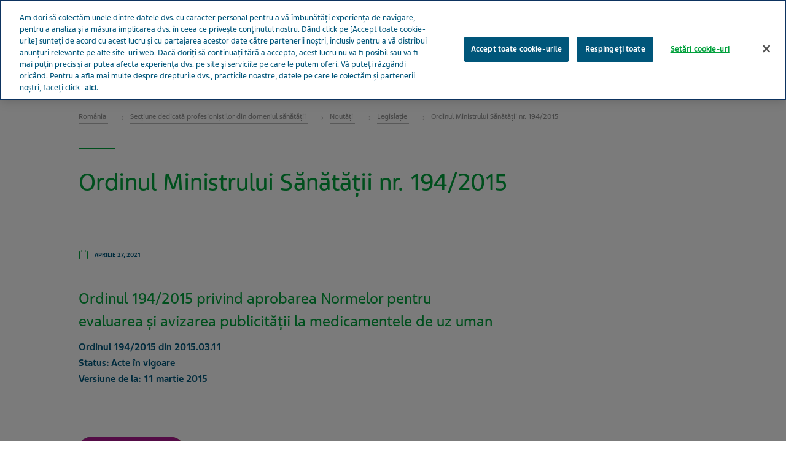

--- FILE ---
content_type: text/html; charset=utf-8
request_url: https://www.tevapharm.ro/sectiune-dedicata-profesionistilor-din-domeniul-sanatatii/noutati/noutati-legislative/ordinul-ministrului-sanatatii-nr-194-2015/
body_size: 12944
content:



<!DOCTYPE html>
<html class="vi-theme" lang="ro" dir=ltr>
<head>
	
<title>Ordinul Ministrului Sănătății nr. 194/2015</title>

	<meta name="robots" content="noindex">
<link href="https://www.tevapharm.ro/sectiune-dedicata-profesionistilor-din-domeniul-sanatatii/noutati/noutati-legislative/ordinul-ministrului-sanatatii-nr-194-2015/" rel="canonical" />

<meta property="og:type" content="website">

<meta property="og:title" content="Ordinul Ministrului Sănătății nr. 194/2015"/>

<meta property="og:image" content="https://www.tevapharm.ro/globalassets/romania-branded-images/hcp/capsule-icon.jpg"/>

<meta property="og:image:alt" content="A green capsule-shaped icon with a horizontal line dividing it into two halves."/>

<meta property="og:image:type" content="image/jpeg"/>

<meta property="og:image:width" content="1026"/>

<meta property="og:image:height" content="430"/>
	
    

    <meta name="format-detection" content="telephone=no">
    <meta name="viewport" content="width=device-width, initial-scale=1, shrink-to-fit=no">


		<link rel="icon" type="image/x-icon" href="/globalassets/scs-branded-images/favicon/teva.png" />

    <!-- OneTrust Cookies Consent Notice start for www.tevapharm.ro -->
<script type="text/javascript" src="https://cdn.cookielaw.org/consent/197ad256-f00d-4ee4-887a-545b029d6ba7/OtAutoBlock.js" ></script>
<script src="https://cdn.cookielaw.org/scripttemplates/otSDKStub.js" data-document-language="true" type="text/javascript" charset="UTF-8" data-domain-script="197ad256-f00d-4ee4-887a-545b029d6ba7" ></script>
<script type="text/javascript">
function OptanonWrapper() { 
    document.querySelector("#ot-pc-desc > br").remove();
    var acceptBtn = document.getElementById("onetrust-accept-btn-handler");
    var declineBtn = document.getElementById("onetrust-reject-all-handler");
    var cookieSettingsBtn = document.getElementById("onetrust-pc-btn-handler");
    const btnContainer = document.getElementById("onetrust-button-group");
    btnContainer.append(acceptBtn, declineBtn, cookieSettingsBtn); 
    document.querySelector("#ot-pc-desc > br").remove();

}
</script>
<!-- OneTrust Cookies Consent Notice end for www.tevapharm.ro -->
<!-- Ai-Web script -->

    <script src='https://portal.allyable.com/aweb?license=4726fecd-acf2-4179-8c8f-f8c44a13fe39' async referrerpolicy='no-referrer-when-downgrade' referrerPolicy='no-referrer-when-downgrade'></script>

<!------------------ -->
    

    <!-- DATA LAYER tws-ga4-version-0.3.3 -->
    <!-- script for Multiminds tracking compatibility -->
<script>window.udata = window.udata || [];window.udata.push({"event_name" : "page navigation", "env_deployment" : "PROD", "env_brand" : "Standard corporate site", "env_country" : "EU", "env_region" : "RO", "page_language" : "RO", "page_name" : "Ordinul Ministrului Sănătății nr. 194/2015", "page_status" : "200", "content_id" : "427544", "content_type" : "article", "page_cat1" : "secțiune dedicată profesioniștilor din domeniul sănătății", "page_cat2" : "noutăți", "page_cat3" : "legislație", "page_cat4" : "ordinul ministrului sănătății nr. 194/2015", "user_logged" : "no", "user_role" : "public"});</script><script>window.dataLayer = window.dataLayer || [];window.dataLayer.push({"event" : "page_view", "env_deployment" : "PROD", "env_brand" : "Standard corporate site", "env_country" : "EU", "env_region" : "RO", "page_language" : "RO", "page_name" : "Ordinul Ministrului Sănătății nr. 194/2015", "page_status" : "200", "content_id" : "427544", "content_type" : "article", "page_cat1" : "secțiune dedicată profesioniștilor din domeniul sănătății", "page_cat2" : "noutăți", "page_cat3" : "legislație", "page_cat4" : "ordinul ministrului sănătății nr. 194/2015", "user_logged" : "no", "user_role" : "public"});</script>


    <script>(function(w,d,s,l,i){w[l]=w[l]||[];w[l].push({'gtm.start':
new Date().getTime(),event:'gtm.js'});var f=d.getElementsByTagName(s)[0],
j=d.createElement(s),dl=l!='dataLayer'?'&l='+l:'';j.async=true;j.src=
'https://www.googletagmanager.com/gtm.js?id='+i+dl;f.parentNode.insertBefore(j,f);
})(window,document,'script','dataLayer','GTM-TXJGZDB6');</script>
<!-- End Google Tag Manager -->


<script type="text/javascript">
    (function(c,l,a,r,i,t,y){
        c[a]=c[a]||function(){(c[a].q=c[a].q||[]).push(arguments)};
        t=l.createElement(r);t.async=1;t.src="https://www.clarity.ms/tag/"+i;
        y=l.getElementsByTagName(r)[0];y.parentNode.insertBefore(t,y);
    })(window, document, "clarity", "script", "o9ouk7v4y0");
</script>



	<link href="\css/core_teva_scs.bundle.css" rel="stylesheet" />
<link href="\css/combined_teva_scs.bundle.css" rel="stylesheet" />
<link href="\css/combined_teva_tws.bundle.css" rel="stylesheet" />
<link href="\css/custom.css" rel="stylesheet" />
<link href="\css/product_row.css" rel="stylesheet" />
<link href="\css/theme.teva.css" rel="stylesheet" />
<link href="\css/tokens.css" rel="stylesheet" />
<link href="\css/vision-teva-2025-typography.css" rel="stylesheet" />
<link href="\css/Features/Article/Client/Default/article-podcast.css" rel="stylesheet" />
<link href="\css\Features\PreloadedResources\Styles\vision-teva-2025-components.css" as="style" id="cf72f295-a2c8-4f98-ac7b-4dbfb0d9b89d" rel="preload"/>
<script data-ot-ignore="" src="\js/jquery-3.5.1.min.js"></script>
<script data-ot-ignore="" src="\js/jquery-ui-1.13.2.js"></script>
<script data-ot-ignore="" src="\js/popper.min.js"></script>
<script>
!function(T,l,y){var S=T.location,k="script",D="instrumentationKey",C="ingestionendpoint",I="disableExceptionTracking",E="ai.device.",b="toLowerCase",w="crossOrigin",N="POST",e="appInsightsSDK",t=y.name||"appInsights";(y.name||T[e])&&(T[e]=t);var n=T[t]||function(d){var g=!1,f=!1,m={initialize:!0,queue:[],sv:"5",version:2,config:d};function v(e,t){var n={},a="Browser";return n[E+"id"]=a[b](),n[E+"type"]=a,n["ai.operation.name"]=S&&S.pathname||"_unknown_",n["ai.internal.sdkVersion"]="javascript:snippet_"+(m.sv||m.version),{time:function(){var e=new Date;function t(e){var t=""+e;return 1===t.length&&(t="0"+t),t}return e.getUTCFullYear()+"-"+t(1+e.getUTCMonth())+"-"+t(e.getUTCDate())+"T"+t(e.getUTCHours())+":"+t(e.getUTCMinutes())+":"+t(e.getUTCSeconds())+"."+((e.getUTCMilliseconds()/1e3).toFixed(3)+"").slice(2,5)+"Z"}(),iKey:e,name:"Microsoft.ApplicationInsights."+e.replace(/-/g,"")+"."+t,sampleRate:100,tags:n,data:{baseData:{ver:2}}}}var h=d.url||y.src;if(h){function a(e){var t,n,a,i,r,o,s,c,u,p,l;g=!0,m.queue=[],f||(f=!0,t=h,s=function(){var e={},t=d.connectionString;if(t)for(var n=t.split(";"),a=0;a<n.length;a++){var i=n[a].split("=");2===i.length&&(e[i[0][b]()]=i[1])}if(!e[C]){var r=e.endpointsuffix,o=r?e.location:null;e[C]="https://"+(o?o+".":"")+"dc."+(r||"services.visualstudio.com")}return e}(),c=s[D]||d[D]||"",u=s[C],p=u?u+"/v2/track":d.endpointUrl,(l=[]).push((n="SDK LOAD Failure: Failed to load Application Insights SDK script (See stack for details)",a=t,i=p,(o=(r=v(c,"Exception")).data).baseType="ExceptionData",o.baseData.exceptions=[{typeName:"SDKLoadFailed",message:n.replace(/\./g,"-"),hasFullStack:!1,stack:n+"\nSnippet failed to load ["+a+"] -- Telemetry is disabled\nHelp Link: https://go.microsoft.com/fwlink/?linkid=2128109\nHost: "+(S&&S.pathname||"_unknown_")+"\nEndpoint: "+i,parsedStack:[]}],r)),l.push(function(e,t,n,a){var i=v(c,"Message"),r=i.data;r.baseType="MessageData";var o=r.baseData;return o.message='AI (Internal): 99 message:"'+("SDK LOAD Failure: Failed to load Application Insights SDK script (See stack for details) ("+n+")").replace(/\"/g,"")+'"',o.properties={endpoint:a},i}(0,0,t,p)),function(e,t){if(JSON){var n=T.fetch;if(n&&!y.useXhr)n(t,{method:N,body:JSON.stringify(e),mode:"cors"});else if(XMLHttpRequest){var a=new XMLHttpRequest;a.open(N,t),a.setRequestHeader("Content-type","application/json"),a.send(JSON.stringify(e))}}}(l,p))}function i(e,t){f||setTimeout(function(){!t&&m.core||a()},500)}var e=function(){var n=l.createElement(k);n.src=h;var e=y[w];return!e&&""!==e||"undefined"==n[w]||(n[w]=e),n.onload=i,n.onerror=a,n.onreadystatechange=function(e,t){"loaded"!==n.readyState&&"complete"!==n.readyState||i(0,t)},n}();y.ld<0?l.getElementsByTagName("head")[0].appendChild(e):setTimeout(function(){l.getElementsByTagName(k)[0].parentNode.appendChild(e)},y.ld||0)}try{m.cookie=l.cookie}catch(p){}function t(e){for(;e.length;)!function(t){m[t]=function(){var e=arguments;g||m.queue.push(function(){m[t].apply(m,e)})}}(e.pop())}var n="track",r="TrackPage",o="TrackEvent";t([n+"Event",n+"PageView",n+"Exception",n+"Trace",n+"DependencyData",n+"Metric",n+"PageViewPerformance","start"+r,"stop"+r,"start"+o,"stop"+o,"addTelemetryInitializer","setAuthenticatedUserContext","clearAuthenticatedUserContext","flush"]),m.SeverityLevel={Verbose:0,Information:1,Warning:2,Error:3,Critical:4};var s=(d.extensionConfig||{}).ApplicationInsightsAnalytics||{};if(!0!==d[I]&&!0!==s[I]){var c="onerror";t(["_"+c]);var u=T[c];T[c]=function(e,t,n,a,i){var r=u&&u(e,t,n,a,i);return!0!==r&&m["_"+c]({message:e,url:t,lineNumber:n,columnNumber:a,error:i}),r},d.autoExceptionInstrumented=!0}return m}(y.cfg);function a(){y.onInit&&y.onInit(n)}(T[t]=n).queue&&0===n.queue.length?(n.queue.push(a),n.trackPageView({})):a()}(window,document,{src: "https://js.monitor.azure.com/scripts/b/ai.2.gbl.min.js", crossOrigin: "anonymous", cfg: {connectionString: 'InstrumentationKey=5ce01be6-8e28-49cf-bbd2-315971cc4c24;IngestionEndpoint=https://northeurope-2.in.applicationinsights.azure.com/;LiveEndpoint=https://northeurope.livediagnostics.monitor.azure.com/;ApplicationId=61cf654a-5b21-49e8-a732-9865cc67fd7e', disableCookiesUsage: false }});
</script>


	
<link rel="stylesheet" href="/css/font_teva_sans_latin.bundle.css"/>



</head>
<body class="body-main" data-page-id="427544">
    
	<!-- Google Tag Manager (noscript) -->
<noscript><iframe src="https://www.googletagmanager.com/ns.html?id=GTM-TXJGZDB6"
height="0" width="0" style="display:none;visibility:hidden"></iframe></noscript>
<!-- End Google Tag Manager (noscript) -->


    
    
	



    <div class="vi-page-layout" >
        <input name="__RequestVerificationToken" type="hidden" value="CfDJ8KAKDS4Oq7xCoi_QDTq1FhhdbHuHx8nBcZgORQREd53Q9aMY_jyANSxOjKTxuFhciQrHWJjuy7DmcYs7hdDPyYiEKqmpOKNKiBi2C8H5Sazfd-JmtnRiIzdkavwkXI_gAChdHWjNXz2EFneaN_F0dvc" />

        <div class="vi-floating-alert">
            <p class="vi-floating-alert__message mb-0"></p>
            <div class="d-flex align-items-center justify-content-center" style="height: 24px">
                <svg aria-label="cross-sign" class="vi-icon" height="16" role="img" sg-icons-dir="sg/components/icon/icons" viewbox="0 0 16 16" width="16" xmlns="http://www.w3.org/2000/svg">
                    <path d="M14 3l-.8-.8-5.6 5.7L2 2.2l-.8.8 5.7 5.6-5.7 5.7.8.7 5.6-5.7 5.6 5.7.8-.7-5.7-5.7z"></path>
                </svg>
            </div>
        </div>

        


    <div class="vi-page-layout__search" style="display: none;">
        <div class="gw-page-search" data-endpoint="/api/SearchResultsApi/GetAutocomplete"
             data-results=""
             data-noresults="Niciun rezultat pentru %">
            <div class="gw-page-search__bar">
                <form action="/rezultate-in-urma-cautarii/"
                      class="gw-page-search__form" method="get" novalidate role="search">
                    <fieldset class="gw-page-search__set">
                        <label class="sr-only" for="sg-da5191">Search</label>
                        <input data-mobileResults="4"
                               data-desktopResults="8"
                               autocomplete="off"
                               class="gw-page-search__input"
                               data-tabindex-collapsed="4"
                               id="sg-da5191" name="search"
                               placeholder="c&#x103;utare"
                               type="search"
                               value="">
                        <div class="gw-page-search__btn">
                            <button type="submit" 
                                    data-tabindex-collapsed="4"
                                    class="vi-btn-search vi-btn"
                                    aria-label="C&#x103;utare">
                                C&#x103;utare
                            </button>
                        </div>
                    </fieldset>
                    <div class="gw-page-search__clear">
                        <div class="gw-page-search__clear-inset">
                            <div class="gw-page-search__clear-btn">
                                <button type="reset" class="vi-btn-search vi-btn-search--clear vi-btn">Clear search</button>
                            </div>
                        </div>
                    </div>
                </form>
            </div>
        </div>
    </div>

    <div class="vi-page-layout__set">
        <div class="vi-page-layout__panel vi-page-layout__panel--master">
            




    <div class="vi-page-layout__trigger">
        <div class="vi-page-layout__trigger-button">
            <button data-trigger="layout" data-tabindex-collapsed="1"
                    aria-label="Close main menu" type="button"
                    class="vi-btn-layout vi-btn-layout--close vi-btn">
                &#xCE;nchide
            </button>
        </div>
    </div>
    <div class="vi-page-masthead">
        <div class="vi-page-masthead__main">
            <ul class="vi-page-masthead__navigation menu-tracking" data-menu_type="header navigation">
                        <li class="vi-page-masthead__navigation-item">
                            <a class="vi-page-masthead__navigation-link" data-tabindex-collapsed="12"
                               title="Teva la nivel mondial" target="_blank" href="https://www.tevapharm.com/teva-worldwide-locations/">Teva la nivel mondial</a>
                        </li>
            </ul>

            <div class="vi-page-masthead__actions">






    <div class="vi-page-masthead__action vi-page-masthead__action--session">
        <a data-tabindex-collapsed="10" href="/api/UserPanelApi/Login?redirectUrl=/sectiune-dedicata-profesionistilor-din-domeniul-sanatatii/noutati/noutati-legislative/ordinul-ministrului-sanatatii-nr-194-2015/" class="vi-btn-masthead vi-btn-masthead--session vi-btn login-button">
            Autentificare
        </a>
    </div>

<!-- Side panel modal -->


<div class="modal vi-modal vi-side-panel" id="side-panel-modal" role="dialog" tabindex="-1">
    <div class="modal-dialog" role="document">
        <div class="modal-content">
            <div class="modal-body">
                <div class="vi-modal-layout">
                    <div class="vi-modal-layout__body">
                            <div class="vi-modal-layout__section vi-modal-layout__section--header-close">
                                    <div class="vi-modal-layout__header vi-typesystem vi-typesystem--collapse-last">
                                        <h4></h4>
                                    </div>
                                    <div class="vi-modal-layout__close">
                                        <button aria-label="Message dialog - click to close or navigate to the message content" class="vi-btn-close vi-btn-close--accent-1 vi-btn" data-dismiss="modal" type="button">
                                            <span class="vi-btn-close__label vi-btn__label">Close</span>
                                        </button>
                                    </div>
                            </div>
                            <a class="vi-btn-outline vi-btn-outline--accent-1 vi-btn logout-button">
                                Ie&#x219;ire din cont
                            </a>
                    </div>
                </div>
            </div>
        </div>
    </div>
</div>


                    <div class="vi-page-masthead__action vi-page-masthead__action--search">
                        <button data-trigger="search"
                                data-tabindex-collapsed="5"
                                aria-label="Toggle search"
                                aria-expanded="false"
                                type="button"
                                class="vi-btn-masthead vi-btn-masthead--icon vi-btn-masthead--search vi-btn">
                            <span class="vi-btn-masthead__label vi-btn-masthead__label--icon vi-btn-masthead__label--search vi-btn__label">
                                C&#x103;utare
                            </span>
                        </button>
                    </div>
            </div>
        </div>
    </div>
    <nav class="gw-page-navigation">
        <div aria-label="main menu" class="gw-page-navigation__menu" role="navigation">
                <ul class="gw-page-navigation__list gw-page-navigation__list--level-0 menu-tracking" data-menu_type="primary navigation">
                    



    <li class="gw-page-navigation__item gw-page-navigation__item--level-0">
        <a aria-label="Despre Teva"
           class="gw-page-navigation__link  gw-page-navigation__link--level-0 gw-page-navigation__link--next"
           data-tabindex-collapsed="15" target="" href="/despre-teva/">
            Despre Teva
                    <span aria-label="Toggle Despre Teva"
                          class="gw-page-navigation__trigger gw-page-navigation__trigger--level-0"
                          data-tabindex-collapsed="15" data-tabindex-expanded="0" role="button">
                        <span class="sr-only">Toggle Despre Teva</span>
                    </span>
        </a>

            <div class="gw-page-navigation__next gw-page-navigation__next--level-0">
                <ul class="gw-page-navigation__list gw-page-navigation__list--level-1">
                    



    <li class="gw-page-navigation__item gw-page-navigation__item--level-1">
        <a aria-label="Profilul companiei"
           class="gw-page-navigation__link  gw-page-navigation__link--level-1 gw-page-navigation__link--next"
           data-tabindex-collapsed="15" target="" href="/despre-teva/profilul-companiei/">
            Profilul companiei
        </a>

    </li>




    <li class="gw-page-navigation__item gw-page-navigation__item--level-1">
        <a aria-label="Date &#x219;i cifre despre companie"
           class="gw-page-navigation__link  gw-page-navigation__link--level-1 gw-page-navigation__link--next"
           data-tabindex-collapsed="15" target="" href="/despre-teva/date-despre-teva/">
            Date &#x219;i cifre despre companie
        </a>

    </li>




    <li class="gw-page-navigation__item gw-page-navigation__item--level-1">
        <a aria-label="Teva &#xEE;n Rom&#xE2;nia"
           class="gw-page-navigation__link  gw-page-navigation__link--level-1 gw-page-navigation__link--next"
           data-tabindex-collapsed="15" target="" href="/despre-teva/teva-romania/">
            Teva &#xEE;n Rom&#xE2;nia
        </a>

    </li>




    <li class="gw-page-navigation__item gw-page-navigation__item--level-1">
        <a aria-label="Istoria noastr&#x103;"
           class="gw-page-navigation__link  gw-page-navigation__link--level-1 gw-page-navigation__link--next"
           data-tabindex-collapsed="15" target="" href="/despre-teva/istoria-teva/">
            Istoria noastr&#x103;
        </a>

    </li>




    <li class="gw-page-navigation__item gw-page-navigation__item--level-1">
        <a aria-label="Valorile noastre"
           class="gw-page-navigation__link  gw-page-navigation__link--level-1 gw-page-navigation__link--next"
           data-tabindex-collapsed="15" target="" href="/despre-teva/valorile-teva/">
            Valorile noastre
        </a>

    </li>




    <li class="gw-page-navigation__item gw-page-navigation__item--level-1">
        <a aria-label="Noua identitate vizual&#x103;"
           class="gw-page-navigation__link  gw-page-navigation__link--level-1 gw-page-navigation__link--next"
           data-tabindex-collapsed="15" target="" href="/despre-teva/brand-packing/">
            Noua identitate vizual&#x103;
                    <span aria-label="Toggle Noua identitate vizual&#x103;"
                          class="gw-page-navigation__trigger gw-page-navigation__trigger--level-1"
                          data-tabindex-collapsed="15" data-tabindex-expanded="0" role="button">
                        <span class="sr-only">Toggle Noua identitate vizual&#x103;</span>
                    </span>
        </a>

            <div class="gw-page-navigation__next gw-page-navigation__next--level-1">
                <ul class="gw-page-navigation__list gw-page-navigation__list--level-2">
                    



    <li class="gw-page-navigation__item gw-page-navigation__item--level-2">
        <a aria-label="Ambalaje noi"
           class="gw-page-navigation__link  gw-page-navigation__link--level-2 gw-page-navigation__link--next"
           data-tabindex-collapsed="15" target="" href="/despre-teva/brand-packing/">
            Ambalaje noi
        </a>

    </li>




    <li class="gw-page-navigation__item gw-page-navigation__item--level-2">
        <a aria-label="Evenimentul de re-lansare a brand-ului Teva &#xEE;n Rom&#xE2;nia"
           class="gw-page-navigation__link  gw-page-navigation__link--level-2 gw-page-navigation__link--next"
           data-tabindex-collapsed="15" target="" href="/despre-teva/brand-packing/evenimentul-de-re-lansare-a-brand-ului-teva-in-romania/">
            Evenimentul de re-lansare a brand-ului Teva &#xEE;n Rom&#xE2;nia
        </a>

    </li>

                </ul>
            </div>
    </li>




    <li class="gw-page-navigation__item gw-page-navigation__item--level-1">
        <a aria-label="Codul de conduit&#x103;"
           class="gw-page-navigation__link  gw-page-navigation__link--level-1 gw-page-navigation__link--next"
           data-tabindex-collapsed="15" target="" href="/despre-teva/cod-conduita-teva/">
            Codul de conduit&#x103;
        </a>

    </li>

                </ul>
                    <div class="gw-page-navigation__pitch">
                        <div class="gw-page-navigation__pitch-visual">
                            <img alt="" loading="lazy" src="/globalassets/scs-branded-images/small-teaser-images/patient-hug-316x31623.jpg">
                        </div>
                        <div class="gw-page-navigation__pitch-content">
                            <p>Misiunea noastr&#x103; este aceea de a fi un lider mondial &#xEE;n domeniul medicamentelor generice &#x219;i biofarmaceutice, &#xEE;mbun&#x103;t&#x103;&#x21B;ind vie&#x21B;ile pacien&#x21B;ilor din &#xEE;ntreaga lume. De peste un secol, medicamentele Teva sunt utilizate de catre profesionistii in domeniul sanatatii si pacienti. </p>
                        </div>
                    </div>
            </div>
    </li>



    <li class="gw-page-navigation__item gw-page-navigation__item--level-0">
        <a aria-label="Grij&#x103; pentru via&#x21B;&#x103;"
           class="gw-page-navigation__link  gw-page-navigation__link--level-0 gw-page-navigation__link--next"
           data-tabindex-collapsed="15" target="" href="/grija-pentru-viata/">
            Grij&#x103; pentru via&#x21B;&#x103;
                    <span aria-label="Toggle Grij&#x103; pentru via&#x21B;&#x103;"
                          class="gw-page-navigation__trigger gw-page-navigation__trigger--level-0"
                          data-tabindex-collapsed="15" data-tabindex-expanded="0" role="button">
                        <span class="sr-only">Toggle Grij&#x103; pentru via&#x21B;&#x103;</span>
                    </span>
        </a>

            <div class="gw-page-navigation__next gw-page-navigation__next--level-0">
                <ul class="gw-page-navigation__list gw-page-navigation__list--level-1">
                    



    <li class="gw-page-navigation__item gw-page-navigation__item--level-1">
        <a aria-label="ADHD"
           class="gw-page-navigation__link  gw-page-navigation__link--level-1 gw-page-navigation__link--next"
           data-tabindex-collapsed="15" target="" href="/grija-pentru-viata/toate-articolele/adhd">
            ADHD
        </a>

    </li>




    <li class="gw-page-navigation__item gw-page-navigation__item--level-1">
        <a aria-label="Afec&#x21B;iuni Cardiovasculare"
           class="gw-page-navigation__link  gw-page-navigation__link--level-1 gw-page-navigation__link--next"
           data-tabindex-collapsed="15" target="" href="/grija-pentru-viata/toate-articolele/boli-cardiovasculare">
            Afec&#x21B;iuni Cardiovasculare
        </a>

    </li>




    <li class="gw-page-navigation__item gw-page-navigation__item--level-1">
        <a aria-label="Astm Bronsic"
           class="gw-page-navigation__link  gw-page-navigation__link--level-1 gw-page-navigation__link--next"
           data-tabindex-collapsed="15" target="" href="/grija-pentru-viata/toate-articolele/asthma">
            Astm Bronsic
        </a>

    </li>




    <li class="gw-page-navigation__item gw-page-navigation__item--level-1">
        <a aria-label="BPOC"
           class="gw-page-navigation__link  gw-page-navigation__link--level-1 gw-page-navigation__link--next"
           data-tabindex-collapsed="15" target="" href="/grija-pentru-viata/toate-articolele/bpoc">
            BPOC
        </a>

    </li>




    <li class="gw-page-navigation__item gw-page-navigation__item--level-1">
        <a aria-label="Boala Parkinson"
           class="gw-page-navigation__link  gw-page-navigation__link--level-1 gw-page-navigation__link--next"
           data-tabindex-collapsed="15" target="" href="/grija-pentru-viata/toate-articolele/boala-parkinson">
            Boala Parkinson
        </a>

    </li>




    <li class="gw-page-navigation__item gw-page-navigation__item--level-1">
        <a aria-label="Depresie"
           class="gw-page-navigation__link  gw-page-navigation__link--level-1 gw-page-navigation__link--next"
           data-tabindex-collapsed="15" target="" href="/grija-pentru-viata/toate-articolele/depression">
            Depresie
        </a>

    </li>




    <li class="gw-page-navigation__item gw-page-navigation__item--level-1">
        <a aria-label="Migren&#x103;"
           class="gw-page-navigation__link  gw-page-navigation__link--level-1 gw-page-navigation__link--next"
           data-tabindex-collapsed="15" target="" href="/grija-pentru-viata/toate-articolele/migraine">
            Migren&#x103;
        </a>

    </li>




    <li class="gw-page-navigation__item gw-page-navigation__item--level-1">
        <a aria-label="Oncologie"
           class="gw-page-navigation__link  gw-page-navigation__link--level-1 gw-page-navigation__link--next"
           data-tabindex-collapsed="15" target="" href="/grija-pentru-viata/toate-articolele/oncologie">
            Oncologie
        </a>

    </li>




    <li class="gw-page-navigation__item gw-page-navigation__item--level-1">
        <a aria-label="Scleroz&#x103; Multipl&#x103;"
           class="gw-page-navigation__link  gw-page-navigation__link--level-1 gw-page-navigation__link--next"
           data-tabindex-collapsed="15" target="" href="/grija-pentru-viata/toate-articolele/ms">
            Scleroz&#x103; Multipl&#x103;
        </a>

    </li>

                </ul>
            </div>
    </li>



    <li class="gw-page-navigation__item gw-page-navigation__item--level-0">
        <a aria-label="Grij&#x103; pentru apar&#x21B;in&#x103;tori"
           class="gw-page-navigation__link  gw-page-navigation__link--level-0 gw-page-navigation__link--next"
           data-tabindex-collapsed="15" target="" href="/din-grija-pentru-apartinatori/">
            Grij&#x103; pentru apar&#x21B;in&#x103;tori
        </a>

    </li>



    <li class="gw-page-navigation__item gw-page-navigation__item--level-0">
        <a aria-label="Sec&#x21B;iune dedicat&#x103; HCP"
           class="gw-page-navigation__link  gw-page-navigation__link--level-0 gw-page-navigation__link--next"
           data-tabindex-collapsed="15" target="" href="/sectiune-dedicata-profesionistilor-din-domeniul-sanatatii/">
            Sec&#x21B;iune dedicat&#x103; HCP
                    <span aria-label="Toggle Sec&#x21B;iune dedicat&#x103; HCP"
                          class="gw-page-navigation__trigger gw-page-navigation__trigger--level-0"
                          data-tabindex-collapsed="15" data-tabindex-expanded="0" role="button">
                        <span class="sr-only">Toggle Sec&#x21B;iune dedicat&#x103; HCP</span>
                    </span>
        </a>

            <div class="gw-page-navigation__next gw-page-navigation__next--level-0">
                <ul class="gw-page-navigation__list gw-page-navigation__list--level-1">
                    



    <li class="gw-page-navigation__item gw-page-navigation__item--level-1">
        <a aria-label="Nout&#x103;&#x21B;i"
           class="gw-page-navigation__link  gw-page-navigation__link--level-1 gw-page-navigation__link--next"
           data-tabindex-collapsed="15" target="" href="/sectiune-dedicata-profesionistilor-din-domeniul-sanatatii/noutati/">
            Nout&#x103;&#x21B;i
        </a>

    </li>




    <li class="gw-page-navigation__item gw-page-navigation__item--level-1">
        <a aria-label="Arii Terapeutice "
           class="gw-page-navigation__link  gw-page-navigation__link--level-1 gw-page-navigation__link--next"
           data-tabindex-collapsed="15" target="" href="/sectiune-dedicata-profesionistilor-din-domeniul-sanatatii/arii-terapeutice/">
            Arii Terapeutice 
        </a>

    </li>

                </ul>
            </div>
    </li>



    <li class="gw-page-navigation__item gw-page-navigation__item--level-0">
        <a aria-label="Produse"
           class="gw-page-navigation__link  gw-page-navigation__link--level-0 gw-page-navigation__link--next"
           data-tabindex-collapsed="15" target="" href="/produsele-noastre/">
            Produse
                    <span aria-label="Toggle Produse"
                          class="gw-page-navigation__trigger gw-page-navigation__trigger--level-0"
                          data-tabindex-collapsed="15" data-tabindex-expanded="0" role="button">
                        <span class="sr-only">Toggle Produse</span>
                    </span>
        </a>

            <div class="gw-page-navigation__next gw-page-navigation__next--level-0">
                <ul class="gw-page-navigation__list gw-page-navigation__list--level-1">
                    



    <li class="gw-page-navigation__item gw-page-navigation__item--level-1">
        <a aria-label="Medicamente generice"
           class="gw-page-navigation__link  gw-page-navigation__link--level-1 gw-page-navigation__link--next"
           data-tabindex-collapsed="15" target="" href="/produsele-noastre/medicamente-generice/">
            Medicamente generice
        </a>

    </li>




    <li class="gw-page-navigation__item gw-page-navigation__item--level-1">
        <a aria-label="Medicamente inovative"
           class="gw-page-navigation__link  gw-page-navigation__link--level-1 gw-page-navigation__link--next"
           data-tabindex-collapsed="15" target="" href="/produsele-noastre/medicamente-inovative/">
            Medicamente inovative
        </a>

    </li>




    <li class="gw-page-navigation__item gw-page-navigation__item--level-1">
        <a aria-label="Medicamentele noastre"
           class="gw-page-navigation__link  gw-page-navigation__link--level-1 gw-page-navigation__link--next"
           data-tabindex-collapsed="15" target="" href="/produsele-noastre/medicamentele-noastre/">
            Medicamentele noastre
        </a>

    </li>




    <li class="gw-page-navigation__item gw-page-navigation__item--level-1">
        <a aria-label="Siguran&#x21B;a pacientului"
           class="gw-page-navigation__link  gw-page-navigation__link--level-1 gw-page-navigation__link--next"
           data-tabindex-collapsed="15" target="" href="/produsele-noastre/siguranta-medicamentelor/">
            Siguran&#x21B;a pacientului
        </a>

    </li>




    <li class="gw-page-navigation__item gw-page-navigation__item--level-1">
        <a aria-label="Calitate &#x219;i produc&#x21B;ie"
           class="gw-page-navigation__link  gw-page-navigation__link--level-1 gw-page-navigation__link--next"
           data-tabindex-collapsed="15" target="" href="/produsele-noastre/calitatea-medicamentelor-teva/">
            Calitate &#x219;i produc&#x21B;ie
        </a>

    </li>




    <li class="gw-page-navigation__item gw-page-navigation__item--level-1">
        <a aria-label="Catalog de produse"
           class="gw-page-navigation__link  gw-page-navigation__link--level-1 gw-page-navigation__link--next"
           data-tabindex-collapsed="15" target="" href="/produsele-noastre/portofoliu-produse-teva/">
            Catalog de produse
        </a>

    </li>




    <li class="gw-page-navigation__item gw-page-navigation__item--level-1">
        <a aria-label="Masuri suplimentare de reducere a riscurilor"
           class="gw-page-navigation__link  gw-page-navigation__link--level-1 gw-page-navigation__link--next"
           data-tabindex-collapsed="15" target="" href="/produsele-noastre/masuri-suplimentare-de-reducere-a-riscurilor---pentru-pacienti/">
            Masuri suplimentare de reducere a riscurilor
        </a>

    </li>

                </ul>
                    <div class="gw-page-navigation__pitch">
                        <div class="gw-page-navigation__pitch-visual">
                            <img alt="" loading="lazy" src="/globalassets/scs-branded-images/small-teaser-images/our-products_316x316_524.jpg">
                        </div>
                        <div class="gw-page-navigation__pitch-content">
                            <p>&#xCE;n cadrul Teva, consider&#x103;m c&#x103; fiecare pacient trebuie s&#x103; aib&#x103; acces la medicamente de calitate, pentru tratarea bolilor &#x219;i pentru &#xEE;mbun&#x103;t&#x103;&#x21B;irea st&#x103;rii generale de s&#x103;n&#x103;tate.  Aproximativ 200 de milioane de oameni din &#xEE;ntreaga lume iau unul dintre medicamentele noastre &#xEE;n fiecare zi.</p>
                        </div>
                    </div>
            </div>
    </li>



    <li class="gw-page-navigation__item gw-page-navigation__item--level-0">
        <a aria-label="Impactul nostru"
           class="gw-page-navigation__link  gw-page-navigation__link--level-0 gw-page-navigation__link--next"
           data-tabindex-collapsed="15" target="" href="/impactul-teva/">
            Impactul nostru
                    <span aria-label="Toggle Impactul nostru"
                          class="gw-page-navigation__trigger gw-page-navigation__trigger--level-0"
                          data-tabindex-collapsed="15" data-tabindex-expanded="0" role="button">
                        <span class="sr-only">Toggle Impactul nostru</span>
                    </span>
        </a>

            <div class="gw-page-navigation__next gw-page-navigation__next--level-0">
                <ul class="gw-page-navigation__list gw-page-navigation__list--level-1">
                    



    <li class="gw-page-navigation__item gw-page-navigation__item--level-1">
        <a aria-label="Contribu&#x21B;ia la comunit&#x103;&#x21B;ile s&#x103;n&#x103;toase "
           class="gw-page-navigation__link  gw-page-navigation__link--level-1 gw-page-navigation__link--next"
           data-tabindex-collapsed="15" target="" href="/impactul-teva/comunitati-sanatoase/">
            Contribu&#x21B;ia la comunit&#x103;&#x21B;ile s&#x103;n&#x103;toase 
        </a>

    </li>




    <li class="gw-page-navigation__item gw-page-navigation__item--level-1">
        <a aria-label="Conducerea unei afaceri responsabile "
           class="gw-page-navigation__link  gw-page-navigation__link--level-1 gw-page-navigation__link--next"
           data-tabindex-collapsed="15" target="" href="/impactul-teva/business-responsabil-si-etic/">
            Conducerea unei afaceri responsabile 
        </a>

    </li>




    <li class="gw-page-navigation__item gw-page-navigation__item--level-1">
        <a aria-label="Raportul privind progresul ESG"
           class="gw-page-navigation__link  gw-page-navigation__link--level-1 gw-page-navigation__link--next"
           data-tabindex-collapsed="15" target="" href="/impactul-teva/raport-impact-mediu-social-corporatie-2020/">
            Raportul privind progresul ESG
        </a>

    </li>




    <li class="gw-page-navigation__item gw-page-navigation__item--level-1">
        <a aria-label="Raport privind impactul economic"
           class="gw-page-navigation__link  gw-page-navigation__link--level-1 gw-page-navigation__link--next"
           data-tabindex-collapsed="15" target="" href="/impactul-teva/raport-privind-impact-economic/">
            Raport privind impactul economic
        </a>

    </li>




    <li class="gw-page-navigation__item gw-page-navigation__item--level-1">
        <a aria-label="Etic&#x103; &#x219;i Transparen&#x21B;&#x103;"
           class="gw-page-navigation__link  gw-page-navigation__link--level-1 gw-page-navigation__link--next"
           data-tabindex-collapsed="15" target="" href="/impactul-teva/etica-si-transparenta/">
            Etic&#x103; &#x219;i Transparen&#x21B;&#x103;
        </a>

    </li>




    <li class="gw-page-navigation__item gw-page-navigation__item--level-1">
        <a aria-label="Angajament pentru o provocare global&#x103; privind s&#x103;n&#x103;tatea"
           class="gw-page-navigation__link  gw-page-navigation__link--level-1 gw-page-navigation__link--next"
           data-tabindex-collapsed="15" target="" href="/impactul-teva/angajamentul-teva-privind-sanatatea/">
            Angajament pentru o provocare global&#x103; privind s&#x103;n&#x103;tatea
        </a>

    </li>




    <li class="gw-page-navigation__item gw-page-navigation__item--level-1">
        <a aria-label="Program de prevenire &#x219;i reducere a cantit&#x103;&#x21B;ii de de&#x219;euri"
           class="gw-page-navigation__link  gw-page-navigation__link--level-1 gw-page-navigation__link--next"
           data-tabindex-collapsed="15" target="" href="/impactul-teva/program-de-prevenire-si-reducere-a-cantitatii-de-deseuri/">
            Program de prevenire &#x219;i reducere a cantit&#x103;&#x21B;ii de de&#x219;euri
        </a>

    </li>

                </ul>
                    <div class="gw-page-navigation__pitch">
                        <div class="gw-page-navigation__pitch-visual">
                            <img alt="" loading="lazy" src="/globalassets/scs-branded-images/small-teaser-images/people-traveling316x31617.jpg">
                        </div>
                        <div class="gw-page-navigation__pitch-content">
                            <p>Teva &#x219;i-a luat angajamentul s&#x103; sprijine  &#xEE;mbun&#x103;t&#x103;&#x21B;irea st&#x103;rii de s&#x103;n&#x103;tate a oamenilor &#x219;i s&#x103; creeze valoare &#xEE;ntr-un mod responsabil.</p>
                        </div>
                    </div>
            </div>
    </li>



    <li class="gw-page-navigation__item gw-page-navigation__item--level-0">
        <a aria-label="&#x218;tiri &#x219;i mass-media"
           class="gw-page-navigation__link  gw-page-navigation__link--level-0 gw-page-navigation__link--next"
           data-tabindex-collapsed="15" target="" href="/stiri-si-media/">
            &#x218;tiri &#x219;i mass-media
                    <span aria-label="Toggle &#x218;tiri &#x219;i mass-media"
                          class="gw-page-navigation__trigger gw-page-navigation__trigger--level-0"
                          data-tabindex-collapsed="15" data-tabindex-expanded="0" role="button">
                        <span class="sr-only">Toggle &#x218;tiri &#x219;i mass-media</span>
                    </span>
        </a>

            <div class="gw-page-navigation__next gw-page-navigation__next--level-0">
                <ul class="gw-page-navigation__list gw-page-navigation__list--level-1">
                    



    <li class="gw-page-navigation__item gw-page-navigation__item--level-1">
        <a aria-label="Toate pove&#x219;tile"
           class="gw-page-navigation__link  gw-page-navigation__link--level-1 gw-page-navigation__link--next"
           data-tabindex-collapsed="15" target="" href="/stiri-si-media/ultimele-noutati/">
            Toate pove&#x219;tile
        </a>

    </li>




    <li class="gw-page-navigation__item gw-page-navigation__item--level-1">
        <a aria-label="Kit media"
           class="gw-page-navigation__link  gw-page-navigation__link--level-1 gw-page-navigation__link--next"
           data-tabindex-collapsed="15" target="" href="/stiri-si-media/media-kit/">
            Kit media
        </a>

    </li>




    <li class="gw-page-navigation__item gw-page-navigation__item--level-1">
        <a aria-label="Solicit&#x103;ri media"
           class="gw-page-navigation__link  gw-page-navigation__link--level-1 gw-page-navigation__link--next"
           data-tabindex-collapsed="15" target="" href="/stiri-si-media/solicitari-media/">
            Solicit&#x103;ri media
        </a>

    </li>




    <li class="gw-page-navigation__item gw-page-navigation__item--level-1">
        <a aria-label="Re&#x21B;ele de socializare"
           class="gw-page-navigation__link  gw-page-navigation__link--level-1 gw-page-navigation__link--next"
           data-tabindex-collapsed="15" target="" href="/stiri-si-media/conectati-va-cu-noi/">
            Re&#x21B;ele de socializare
        </a>

    </li>

                </ul>
                    <div class="gw-page-navigation__pitch">
                        <div class="gw-page-navigation__pitch-visual">
                            <img alt="" loading="lazy" src="/globalassets/scs-branded-images/small-teaser-images/group-women-sports-teams-316x31623.jpg">
                        </div>
                        <div class="gw-page-navigation__pitch-content">
                            <p>Teva la nivel mondial. &#xA;Vizualiza&#x21B;i cele mai recente comunicate de pres&#x103;, pove&#x219;ti de prezentare &#x219;i resurse ale companiei.&#xA;</p>
                        </div>
                    </div>
            </div>
    </li>



    <li class="gw-page-navigation__item gw-page-navigation__item--level-0">
        <a aria-label="Cariere"
           class="gw-page-navigation__link  gw-page-navigation__link--level-0 gw-page-navigation__link--next"
           data-tabindex-collapsed="15" target="" href="/cariere/">
            Cariere
                    <span aria-label="Toggle Cariere"
                          class="gw-page-navigation__trigger gw-page-navigation__trigger--level-0"
                          data-tabindex-collapsed="15" data-tabindex-expanded="0" role="button">
                        <span class="sr-only">Toggle Cariere</span>
                    </span>
        </a>

            <div class="gw-page-navigation__next gw-page-navigation__next--level-0">
                <ul class="gw-page-navigation__list gw-page-navigation__list--level-1">
                    



    <li class="gw-page-navigation__item gw-page-navigation__item--level-1">
        <a aria-label="De ce s&#x103; veni&#x21B;i &#xEE;n echipa Teva"
           class="gw-page-navigation__link  gw-page-navigation__link--level-1 gw-page-navigation__link--next"
           data-tabindex-collapsed="15" target="" href="/cariere/alaturati-va-teva/">
            De ce s&#x103; veni&#x21B;i &#xEE;n echipa Teva
        </a>

    </li>




    <li class="gw-page-navigation__item gw-page-navigation__item--level-1">
        <a aria-label="Ce &#xEE;nseamn&#x103; s&#x103; lucrezi la Teva"
           class="gw-page-navigation__link  gw-page-navigation__link--level-1 gw-page-navigation__link--next"
           data-tabindex-collapsed="15" target="" href="/cariere/cariera-in-teva/">
            Ce &#xEE;nseamn&#x103; s&#x103; lucrezi la Teva
        </a>

    </li>




    <li class="gw-page-navigation__item gw-page-navigation__item--level-1">
        <a aria-label="Procesul de recrutare"
           class="gw-page-navigation__link  gw-page-navigation__link--level-1 gw-page-navigation__link--next"
           data-tabindex-collapsed="15" target="" href="/cariere/procesul-de-recrutare-in-teva/">
            Procesul de recrutare
        </a>

    </li>




    <li class="gw-page-navigation__item gw-page-navigation__item--level-1">
        <a aria-label="Angaja&#x21B;ii no&#x219;tri"
           class="gw-page-navigation__link  gw-page-navigation__link--level-1 gw-page-navigation__link--next"
           data-tabindex-collapsed="15" target="" href="/cariere/angajatii-teva/">
            Angaja&#x21B;ii no&#x219;tri
        </a>

    </li>

                </ul>
                    <div class="gw-page-navigation__pitch">
                        <div class="gw-page-navigation__pitch-visual">
                            <img alt="" loading="lazy" src="/globalassets/scs-branded-images/small-teaser-images/people_talking_terrace_316x31623.jpg">
                        </div>
                        <div class="gw-page-navigation__pitch-content">
                            <p>Teva este un loc &#xEE;n care ideile extraordinare &#xEE;nfloresc. Noi credem &#xEE;n responsabilizarea angaja&#x21B;ilor, confrunt&#xE2;ndu-i cu noi provoc&#x103;ri &#x219;i permi&#x21B;&#xE2;ndu-le s&#x103; creasc&#x103; &#x219;i s&#x103; se dezvolte profesional, cu &#x219;ansa de a influen&#x21B;a cu adev&#x103;rat vie&#x21B;ile oamenilor.</p>
                        </div>
                    </div>
            </div>
    </li>


                </ul>
        </div>
        
    </nav>

        </div>
        <div class="vi-page-layout__panel vi-page-layout__panel--detail" aria-hidden="false">
            



    <div class="vi-page-layout__trigger">
        <div class="vi-page-layout__trigger-button">
            <button data-trigger="layout" data-tabindex-collapsed="1"
                    aria-label="open/close the main menu" type="button"
                    class="vi-btn-layout vi-btn-layout--open vi-btn">
                Meniu
            </button>
        </div>
    </div>

<div class="vi-page-branding">
    <div class="vi-page-branding__main">
            <a class="vi-page-branding__link"
           href="/" rel="home">
                <div class="vi-page-branding__logo">
                    <img src="/globalassets/scs-branded-images/generic/teva-logo.svg"
                         alt="teva logo icon"
                         title="Teva"
                         loading="lazy">
                </div>
                    <div class="vi-page-branding__extension">
                        <em class="vi-page-branding__extension-text">
                            Rom&#xE2;nia
                        </em>
                    </div>
            </a>
    </div>
</div>

            <div class="vi-page-layout__main vi-page-layout__main-js" id="vi-content" role="main">
                <div id="page-container"
                     class="position-relative vi-container ">

                        <div class="mb-30 mb-md-50 mb-lg-60">


<div class="vi-container vi-container--column">
    <div class="my-20 my-md-30">
        <nav class="vi-breadcrumb" aria-label="Breadcrumb">
            <ol class="vi-breadcrumb__list">
                    <li class="vi-breadcrumb__item">
                            <a class="vi-breadcrumb__link"
                       href="/">
                                România
                            </a>
                    </li>
                    <li class="vi-breadcrumb__item">
                            <a class="vi-breadcrumb__link"
                       href="/sectiune-dedicata-profesionistilor-din-domeniul-sanatatii/">
                                Secțiune dedicată profesioniștilor din domeniul sănătății
                            </a>
                    </li>
                    <li class="vi-breadcrumb__item">
                            <a class="vi-breadcrumb__link"
                       href="/sectiune-dedicata-profesionistilor-din-domeniul-sanatatii/noutati/">
                                Noutăți
                            </a>
                    </li>
                    <li class="vi-breadcrumb__item">
                            <a class="vi-breadcrumb__link"
                       href="/sectiune-dedicata-profesionistilor-din-domeniul-sanatatii/noutati/noutati-legislative/">
                                Legislație
                            </a>
                    </li>
                    <li class="vi-breadcrumb__item">
                            <span aria-label="your location in the website" aria-current="Ordinul Ministrului S&#x103;n&#x103;t&#x103;&#x21B;ii nr. 194/2015"
                          class="vi-breadcrumb__segment">Ordinul Ministrului Sănătății nr. 194/2015</span>
                    </li>
            </ol>
        </nav>
    </div>
</div>
                            





    <div class="custom-margin-block vi-container vi-container--column my-xl-40 my-md-40 my-40">
        


<div class=" vi-display-header vi-display-header-dash vi-typesystem">
    <H1 class="h1">Ordinul Ministrului Sănătății nr. 194/2015</H1>
</div>
    </div>

<div class="vi-container vi-container--column">
    <div class="vi-content-layout">
        <div class="vi-content-layout__main">
            <div class="mb-20 mb-md-40">

                    <div class="mb-20 mb-md-30">
                        

                    </div>
            </div>
                <div class="mb-20 mb-md-40">
                    <div class="vi-article-meta-data vi-article-meta-data--author-slices">




<div class="vi-article-meta-data__slices">
    <ul class="vi-article-meta-list vi-typesystem">
            <li class="vi-article-meta-list__item">
                <div class="vi-article-meta-slice">
                    <svg xmlns="http://www.w3.org/2000/svg" viewbox="0 0 16 16" sg-icons-dir="sg/components/icon/icons" role="img" class="vi-article-meta-slice__icon vi-icon" aria-label="date" width="16" height="16">
    <path d="M5.5 0v2h5V0h1v2H13c1.1 0 2 .9 2 2v10c0 1.1-.9 2-2 2H3c-1.1 0-2-.9-2-2V4c0-1.1.9-2 2-2h1.5V0h1zM14 8H2v6c0 .6.4 1 1 1h10c.6 0 1-.4 1-1V8zM4.5 3H3c-.6 0-1 .4-1 1v3h12V4c0-.6-.4-1-1-1h-1.5v1h-1V3h-5v1h-1V3z">
    </path>
</svg>

                    <time datetime="2021-04-27">aprilie 27, 2021</time>
                </div>
            </li>
    </ul>
</div>                    </div>
                </div>
            


    <div class="custom-margin-block  my-xl-40 my-md-40 my-40">
        


<div class="vi-typesystem vi-typesystem--article vi-typesystem--blockquote vi-typesystem--collapse-last custom-content">
    
<h2>Ordinul 194/2015 privind aprobarea Normelor pentru evaluarea şi avizarea publicităţii&nbsp;la medicamentele de uz uman</h2>
<h3>Ordinul 194/2015 din 2015.03.11</h3>
<h3>Status: Acte &icirc;n vigoare</h3>
<h3>Versiune de la: 11 martie 2015</h3>
<p><br /><br /></p>





    <a href="/globalassets/romania-files/hcp/ordin-194-2015-privind-aprobarea-normelor-pentru-evaluarea-_i-avizarea-publicit__ii-la-medicamentele-de-uz-uman.pdf"
       class="vi-btn vi-btn-solid
       
       
       vi-btn-solid--accent-2
       btn-url"
       target="_blank"
       title="Citeste mai mult despre Ordinul Ministrului S&#x103;n&#x103;t&#x103;&#x21B;ii nr. 194/2015 &#xEE;n format PDF"
         >
        
Citeste mai mult            <span class="sr-only"></span>
    </a>

</div>
    </div>

        </div>
            <div class="vi-content-layout__sidebar">
                

            </div>
    </div>
</div>




                        </div>
                    </div>
                    





    <style>
        .vi-page-footer__main::after {
            background-image: url("/globalassets/scs-branded-images/generic/teva-logo.svg");
        }

        .vi-page-footer__main::before {
            background-image: url("/globalassets/scs-branded-images/generic/teva-logo.svg");
        }
    </style>
    <div class="vi-page-footer">
        <div class="vi-page-footer__body" role="contentinfo">
            <div class="vi-page-footer__main">
                <div class="vi-container vi-container--column">
                    <div class="vi-page-footer__content">
                        <div class="vi-page-footer__section">
                                <div class="mb-30 mb-lg-60 vi-grid">
                                    <div class="vi-grid__row vi-grid__row--grid-30">
                                        



<div class="col-md-6 col-lg-3">
        <h6 class="text-white mb-20 vi-type vi-type--text-regular">
            Confiden&#x21B;ialitate
        </h6>
    <div class="vi-typesystem vi-typesystem--collapse-last vi-typesystem--inversed vi-typesystem--offset-underline vi-typesystem--small">
        


            <ul class="list-unstyled menu-tracking" data-menu_type="footer navigation">
                        <li>
                            <a href="/conditii-de-utilizare-a-site-ului/" title="Condi&#x21B;ii de utilizare a Site-ului">Condi&#x21B;ii de utilizare a Site-ului</a>
                        </li>
                        <li>
                            <a href="/globalassets/romania-files/teva_supplier_code_of_conduct_romanian.pdf" title="Codul de conduit&#x103; pentru furnizori" target="_blank">Codul de conduit&#x103; pentru furnizori</a>
                        </li>
                        <li>
                            <a href="/politica-de-confidentialitate/" title="Confiden&#x21B;ialitate &#x219;i modulele cookie">Confiden&#x21B;ialitate &#x219;i modulele cookie</a>
                        </li>
                        <li>
                            <a href="/monitorizarea-securitatii-medicamentelor/" title="Confiden&#x21B;ialitate - farmacovigilen&#x21B;&#x103;, informa&#x21B;ii medicale &#x219;i reclama&#x21B;ii despre produse">Confiden&#x21B;ialitate - farmacovigilen&#x21B;&#x103;, informa&#x21B;ii medicale &#x219;i reclama&#x21B;ii despre produse</a>
                        </li>
                        <li>
                            <a href="/notificare-confidentialitate-pentru-profesionistii-din-domeniul-santatii/" title="Confiden&#x21B;ialitate - Profesioni&#x219;tii din domeniul s&#x103;n&#x103;t&#x103;&#x21B;ii">Confiden&#x21B;ialitate - Profesioni&#x219;tii din domeniul s&#x103;n&#x103;t&#x103;&#x21B;ii</a>
                        </li>
            </ul>
    </div>
</div>


<div class="col-md-6 col-lg-3">
        <h6 class="text-white mb-20 vi-type vi-type--text-regular">
            Contacta&#x21B;i-ne
        </h6>
    <div class="vi-typesystem vi-typesystem--collapse-last vi-typesystem--inversed vi-typesystem--offset-underline vi-typesystem--small">
        


            <ul class="list-unstyled menu-tracking" data-menu_type="footer navigation">
                        <li>
                            <a href="/contactati-ne/" title="Contacta&#x21B;i-ne">Contacta&#x21B;i-ne</a>
                        </li>
                        <li>
                            <a href="https://careers.teva/" title="Cariere" target="_blank">Cariere</a>
                        </li>
            </ul>
    </div>
</div>


<div class="col-md-6 col-lg-3">
        <h6 class="text-white mb-20 vi-type vi-type--text-regular">
            Teva Global
        </h6>
    <div class="vi-typesystem vi-typesystem--collapse-last vi-typesystem--inversed vi-typesystem--offset-underline vi-typesystem--small">
        


            <ul class="list-unstyled menu-tracking" data-menu_type="footer navigation">
                        <li>
                            <a href="https://www.tapi.com/?utm_source=tevapharma&amp;utm_medium=footer" title="Teva api" target="_blank">Teva api</a>
                        </li>
                        <li>
                            <a href="https://www.tevapharm.com/teva-worldwide-locations/" title="Teva la nivel mondial" target="_blank">Teva la nivel mondial</a>
                        </li>
                    <li>
                        <a id="cookie-settings" href="javascript:Optanon.ToggleInfoDisplay()">Set&#x103;rile privind modulele cookie</a>
                    </li>
            </ul>
    </div>
</div>

<div class="col-md-6 col-lg-3">
    <h6 class="text-white mb-20 vi-type vi-type--text-regular">
        
    </h6>
    <div class="vi-share-buttons">
        <ul class="vi-share-buttons__list">
            


<li class="vi-share-buttons__item">
    <a href="https://www.facebook.com/TevaRomania"
       target="_blank"
       class="vi-share-buttons__trigger vi-share-buttons__trigger--page-footer-links">
        <svg xmlns="http://www.w3.org/2000/svg" width="34" height="34" viewBox="0 0 34 34" sg-icons-dir="sg/components/icon/icons" role="img" class="vi-icon" aria-label="Facebook icon"><title xmlns="">Facebook icon</title><path fill-rule="evenodd" d="M30,15 C30,6.71572266 23.2842773,0 15,0 C6.71572266,0 0,6.71572266 0,15 C0,22.4869336 5.4852832,28.6924805 12.65625,29.8177148 L12.65625,19.3359375 L8.84765625,19.3359375 L8.84765625,15 L12.65625,15 L12.65625,11.6953125 C12.65625,7.9359375 14.8956738,5.859375 18.3219434,5.859375 C19.963125,5.859375 21.6796875,6.15234375 21.6796875,6.15234375 L21.6796875,9.84375 L19.7881934,9.84375 C17.9248535,9.84375 17.34375,11 17.34375,12.1862402 L17.34375,15 L21.5039062,15 L20.8388672,19.3359375 L17.34375,19.3359375 L17.34375,29.8177148 C24.5147168,28.6924805 30,22.4869336 30,15" transform="translate(2 2)"></path></svg>
        <span class="sr-only"></span>
    </a>
</li>

<li class="vi-share-buttons__item">
    <a href="https://www.linkedin.com/company/teva-romania"
       target="_blank"
       class="vi-share-buttons__trigger vi-share-buttons__trigger--page-footer-links">
        <!-- Icon instagram  --><svg xmlns="http://www.w3.org/2000/svg" width="34" height="34" viewBox="0 0 34 34" sg-icons-dir="sg/components/icon/icons" role="img" class="vi-icon" aria-label="LinkedIn icon "><title xmlns="">LinkedIn icon </title><path fill-rule="evenodd" d="M26.8823529,18.8776471 C26.8823529,14.9164706 24.3623529,13.3764706 21.8588235,13.3764706 C20.1903529,13.2932941 18.6042353,14.102 17.6917647,15.5011765 L17.5764706,15.5011765 L17.5764706,13.7058824 L13.7058824,13.7058824 L13.7058824,26.8823529 L17.8235294,26.8823529 L17.8235294,19.8741176 C17.7,18.3802353 18.8018824,17.0650588 20.2941176,16.9258824 L20.4505882,16.9258824 C21.76,16.9258824 22.7317647,17.7494118 22.7317647,19.8247059 L22.7317647,26.8823529 L26.8494118,26.8823529 L26.8823529,18.8776471 Z M11.6058824,9.17647059 C11.6149412,7.86623529 10.5608235,6.79729412 9.25058824,6.78823529 L9.25058824,6.78823529 L9.17647059,6.78823529 C7.85717647,6.78905882 6.78905882,7.85882353 6.78905882,9.17729412 C6.78988235,10.4957647 7.858,11.5638824 9.17647059,11.5647059 C10.4858824,11.5968235 11.5737647,10.5616471 11.6058824,9.25223529 C11.6058824,9.25141176 11.6058824,9.25141176 11.6058824,9.25058824 L11.6058824,9.17647059 Z M7.11764706,26.8823529 L11.2352941,26.8823529 L11.2352941,13.7058824 L7.11764706,13.7058824 L7.11764706,26.8823529 Z M31,5.05882353 L31,28.9411765 C31,30.0784706 30.0784706,31 28.9411765,31 L5.05882353,31 C3.92152941,31 3,30.0784706 3,28.9411765 L3,5.05882353 C3,3.92152941 3.92152941,3 5.05882353,3 L28.9411765,3 C30.0784706,3 31,3.92152941 31,5.05882353 L31,5.05882353 Z"></path></svg>
        <span class="sr-only"></span>
    </a>
</li>

<li class="vi-share-buttons__item">
    <a href="https://www.youtube.com/channel/UCm3GDRXdzAWNvSiln5wzkNQ"
       target="_blank"
       class="vi-share-buttons__trigger vi-share-buttons__trigger--page-footer-links">
        <!-- Icon youtube-monochrome  --><svg xmlns="http://www.w3.org/2000/svg" width="34" height="34" viewbox="0 0 34 34" sg-icons-dir="sg/components/icon/icons" role="img" class="vi-icon" aria-label="YouTube icon"><title xmlns="">YouTube icon</title><path fill-rule="evenodd" d="M17.144557,-0.00102264026 C17.1683148,-0.000963994223 17.1948515,-0.000890686678 17.2240718,-0.000799052246 L17.5569344,0.000619448759 C18.6240466,0.00624946825 21.072042,0.0287695462 23.5822095,0.118849858 L24.2102835,0.142806764 C26.7216552,0.244498991 29.1853064,0.417973967 30.2825258,0.713901867 C31.7452986,1.10741323 32.8974349,2.2668905 33.2884349,3.73932232 C33.9343647,6.16533472 33.9930856,10.9875999 33.9984238,11.8443257 L33.9984238,12.1077053 C33.9930856,12.9644311 33.9343647,17.7866963 33.2884349,20.2127087 C32.8974349,21.6851405 31.7452986,22.8446178 30.2825258,23.2383223 C29.1853064,23.5341703 26.7216552,23.7075984 24.2102835,23.8092632 L23.5822095,23.8332136 C20.9674517,23.9270219 18.4201549,23.9475425 17.4308328,23.9520313 L17.2240718,23.9528302 C17.1948515,23.9529218 17.1683148,23.9529951 17.144557,23.9530537 L16.8533558,23.9530537 C16.8295976,23.9529951 16.8030604,23.9529218 16.7738396,23.9528302 L16.5670751,23.9520313 C15.5777365,23.9475425 13.0304003,23.9270219 10.4156267,23.8332136 L9.78754942,23.8092632 C7.27616636,23.7075984 4.81252897,23.5341703 3.71538947,23.2383223 C2.25242356,22.8446178 1.1002872,21.6851405 0.7092872,20.2127087 C0.0958207739,17.9079969 0.0121662613,13.440667 0.000758827816,12.2651605 L-0.000975635763,12.0097332 C-0.0010423459,11.9875198 -0.0010423459,11.9760155 -0.0010423459,11.9760155 C-0.00102566837,11.9618339 -0.00100899083,11.9534045 -0.000975635763,11.9422978 L0.000758827816,11.6868705 C0.0121662613,10.511364 0.0958207739,6.0440341 0.7092872,3.73932232 C1.1002872,2.2668905 2.25242356,1.10741323 3.71538947,0.713901867 C4.81252897,0.417973967 7.27616636,0.244498991 9.78754942,0.142806764 L10.4156267,0.118849858 C12.9258094,0.0287695462 15.3738417,0.00624946825 16.4409714,0.000619448759 L16.7738396,-0.000799052246 C16.8030604,-0.000890686678 16.8295976,-0.000963994223 16.8533558,-0.00102264026 Z M13.521627,6.9206405 L13.521627,17.0313905 L22.4079906,11.9762087 L13.521627,6.9206405 Z" transform="translate(-.999 5.001)"></path></svg>
        <span class="sr-only"></span>
    </a>
</li>
        </ul>
    </div>
</div>

                                    </div>
                                </div>
                                <div class="vi-typesystem w-75 vi-typesystem--small vi-typesystem--inversed vi-typesystem--collapse-last vi-typesystem--offset-underline">
                                    
Copyright © 2025 Teva Pharmaceuticals S.R.L.
                                </div>
                        </div>
                    </div>
                </div>
            </div>
        </div>
    </div>

                


<button class="vi-page-back-to-top" title="Click aici pentru a reveni in partea de sus a ecranului">
    <span class="sr-only">Click aici pentru a reveni in partea de sus a ecranului</span>
</button>                </div>
            </div>
        </div>
    </div>
<div id="discount-popup-mount"></div>
	<script data-ot-ignore="" src="\js/core_teva_scs.bundle.js"></script>
<script data-ot-ignore="" src="\js/combined_teva_scs.bundle.js"></script>
<script data-ot-ignore="" src="\js/combined_teva_tws.bundle.js"></script>
<script data-ot-ignore="" src="\js/ajaxSetup.js"></script>
<script data-ot-ignore="" src="\js/component-loader.js"></script>
<script data-ot-ignore="" src="\js/add-to-cart-notification.js"></script>
<script data-ot-ignore="" src="\js/claims.js"></script>
<script data-ot-ignore="" src="\js/product_row.js"></script>
<script data-ot-ignore="" src="\js/inputs.js"></script>
<script data-ot-ignore="" src="\js/custom.js"></script>
<script data-ot-ignore="" src="\js/purifyFunctions.js"></script>
<script data-ot-ignore="" src="\js/purify.min.js"></script>
<script data-preload="cf72f295-a2c8-4f98-ac7b-4dbfb0d9b89d" src="\js\Features\PreloadedResources\Scripts\vision-teva-2025-components.js" type="module"></script>
<script src="\js/Features/Blocks/Header/Client/Default/global-search.js"></script>
<script src="\js/Features/Blocks/UserPanel/Client/Default/user-panel.js"></script>
<script src="\js/Features/Blocks/Footer/Client/Default/cookie-settings.js"></script>

    

</body>
</html>

--- FILE ---
content_type: text/css
request_url: https://www.tevapharm.ro/css/Features/PreloadedResources/Styles/vision-teva-2025-components.css
body_size: 26242
content:
*, ::before, ::after {
  --tw-border-spacing-x: 0;
  --tw-border-spacing-y: 0;
  --tw-translate-x: 0;
  --tw-translate-y: 0;
  --tw-rotate: 0;
  --tw-skew-x: 0;
  --tw-skew-y: 0;
  --tw-scale-x: 1;
  --tw-scale-y: 1;
  --tw-pan-x:  ;
  --tw-pan-y:  ;
  --tw-pinch-zoom:  ;
  --tw-scroll-snap-strictness: proximity;
  --tw-gradient-from-position:  ;
  --tw-gradient-via-position:  ;
  --tw-gradient-to-position:  ;
  --tw-ordinal:  ;
  --tw-slashed-zero:  ;
  --tw-numeric-figure:  ;
  --tw-numeric-spacing:  ;
  --tw-numeric-fraction:  ;
  --tw-ring-inset:  ;
  --tw-ring-offset-width: 0px;
  --tw-ring-offset-color: #fff;
  --tw-ring-color: rgb(59 130 246 / 0.5);
  --tw-ring-offset-shadow: 0 0 #0000;
  --tw-ring-shadow: 0 0 #0000;
  --tw-shadow: 0 0 #0000;
  --tw-shadow-colored: 0 0 #0000;
  --tw-blur:  ;
  --tw-brightness:  ;
  --tw-contrast:  ;
  --tw-grayscale:  ;
  --tw-hue-rotate:  ;
  --tw-invert:  ;
  --tw-saturate:  ;
  --tw-sepia:  ;
  --tw-drop-shadow:  ;
  --tw-backdrop-blur:  ;
  --tw-backdrop-brightness:  ;
  --tw-backdrop-contrast:  ;
  --tw-backdrop-grayscale:  ;
  --tw-backdrop-hue-rotate:  ;
  --tw-backdrop-invert:  ;
  --tw-backdrop-opacity:  ;
  --tw-backdrop-saturate:  ;
  --tw-backdrop-sepia:  ;
  --tw-contain-size:  ;
  --tw-contain-layout:  ;
  --tw-contain-paint:  ;
  --tw-contain-style:  ;
}

::backdrop {
  --tw-border-spacing-x: 0;
  --tw-border-spacing-y: 0;
  --tw-translate-x: 0;
  --tw-translate-y: 0;
  --tw-rotate: 0;
  --tw-skew-x: 0;
  --tw-skew-y: 0;
  --tw-scale-x: 1;
  --tw-scale-y: 1;
  --tw-pan-x:  ;
  --tw-pan-y:  ;
  --tw-pinch-zoom:  ;
  --tw-scroll-snap-strictness: proximity;
  --tw-gradient-from-position:  ;
  --tw-gradient-via-position:  ;
  --tw-gradient-to-position:  ;
  --tw-ordinal:  ;
  --tw-slashed-zero:  ;
  --tw-numeric-figure:  ;
  --tw-numeric-spacing:  ;
  --tw-numeric-fraction:  ;
  --tw-ring-inset:  ;
  --tw-ring-offset-width: 0px;
  --tw-ring-offset-color: #fff;
  --tw-ring-color: rgb(59 130 246 / 0.5);
  --tw-ring-offset-shadow: 0 0 #0000;
  --tw-ring-shadow: 0 0 #0000;
  --tw-shadow: 0 0 #0000;
  --tw-shadow-colored: 0 0 #0000;
  --tw-blur:  ;
  --tw-brightness:  ;
  --tw-contrast:  ;
  --tw-grayscale:  ;
  --tw-hue-rotate:  ;
  --tw-invert:  ;
  --tw-saturate:  ;
  --tw-sepia:  ;
  --tw-drop-shadow:  ;
  --tw-backdrop-blur:  ;
  --tw-backdrop-brightness:  ;
  --tw-backdrop-contrast:  ;
  --tw-backdrop-grayscale:  ;
  --tw-backdrop-hue-rotate:  ;
  --tw-backdrop-invert:  ;
  --tw-backdrop-opacity:  ;
  --tw-backdrop-saturate:  ;
  --tw-backdrop-sepia:  ;
  --tw-contain-size:  ;
  --tw-contain-layout:  ;
  --tw-contain-paint:  ;
  --tw-contain-style:  ;
}/*
! tailwindcss v3.4.17 | MIT License | https://tailwindcss.com
*//*
1. Prevent padding and border from affecting element width. (https://github.com/mozdevs/cssremedy/issues/4)
2. Allow adding a border to an element by just adding a border-width. (https://github.com/tailwindcss/tailwindcss/pull/116)
*/

*, ::before, ::after {
  box-sizing: border-box; /* 1 */
  border-width: 0; /* 2 */
  border-style: solid; /* 2 */
  border-color: #e5e7eb; /* 2 */
}

::before, ::after {
  --tw-content: '';
}

/*
1. Use a consistent sensible line-height in all browsers.
2. Prevent adjustments of font size after orientation changes in iOS.
3. Use a more readable tab size.
4. Use the user's configured `sans` font-family by default.
5. Use the user's configured `sans` font-feature-settings by default.
6. Use the user's configured `sans` font-variation-settings by default.
7. Disable tap highlights on iOS
*/

:host {
  line-height: 1.5; /* 1 */
  -webkit-text-size-adjust: 100%; /* 2 */
  -moz-tab-size: 4; /* 3 */
  -o-tab-size: 4;
     tab-size: 4; /* 3 */
  font-family: var(--vision-core-font-family-sans); /* 4 */
  font-feature-settings: normal; /* 5 */
  font-variation-settings: normal; /* 6 */
  -webkit-tap-highlight-color: transparent; /* 7 */
}

/*
1. Remove the margin in all browsers.
2. Inherit line-height from `html` so users can set them as a class directly on the `html` element.
*/

/*
1. Add the correct height in Firefox.
2. Correct the inheritance of border color in Firefox. (https://bugzilla.mozilla.org/show_bug.cgi?id=190655)
3. Ensure horizontal rules are visible by default.
*/

hr {
  height: 0; /* 1 */
  color: inherit; /* 2 */
  border-top-width: 1px; /* 3 */
}

/*
Add the correct text decoration in Chrome, Edge, and Safari.
*/

abbr:where([title]) {
  -webkit-text-decoration: underline dotted;
          text-decoration: underline dotted;
}

/*
Remove the default font size and weight for headings.
*/

h1, h2, h3, h4, h5, h6 {
  font-size: inherit;
  font-weight: inherit;
}

/*
Reset links to optimize for opt-in styling instead of opt-out.
*/

a {
  color: inherit;
  text-decoration: inherit;
}

/*
Add the correct font weight in Edge and Safari.
*/

b, strong {
  font-weight: bolder;
}

/*
1. Use the user's configured `mono` font-family by default.
2. Use the user's configured `mono` font-feature-settings by default.
3. Use the user's configured `mono` font-variation-settings by default.
4. Correct the odd `em` font sizing in all browsers.
*/

code, kbd, samp, pre {
  font-family: var(--vision-core-font-family-mono); /* 1 */
  font-feature-settings: normal; /* 2 */
  font-variation-settings: normal; /* 3 */
  font-size: 1em; /* 4 */
}

/*
Add the correct font size in all browsers.
*/

small {
  font-size: 80%;
}

/*
Prevent `sub` and `sup` elements from affecting the line height in all browsers.
*/

sub, sup {
  font-size: 75%;
  line-height: 0;
  position: relative;
  vertical-align: baseline;
}

sub {
  bottom: -0.25em;
}

sup {
  top: -0.5em;
}

/*
1. Remove text indentation from table contents in Chrome and Safari. (https://bugs.chromium.org/p/chromium/issues/detail?id=999088, https://bugs.webkit.org/show_bug.cgi?id=201297)
2. Correct table border color inheritance in all Chrome and Safari. (https://bugs.chromium.org/p/chromium/issues/detail?id=935729, https://bugs.webkit.org/show_bug.cgi?id=195016)
3. Remove gaps between table borders by default.
*/

table {
  text-indent: 0; /* 1 */
  border-color: inherit; /* 2 */
  border-collapse: collapse; /* 3 */
}

/*
1. Change the font styles in all browsers.
2. Remove the margin in Firefox and Safari.
3. Remove default padding in all browsers.
*/

button, input, optgroup, select, textarea {
  font-family: inherit; /* 1 */
  font-feature-settings: inherit; /* 1 */
  font-variation-settings: inherit; /* 1 */
  font-size: 100%; /* 1 */
  font-weight: inherit; /* 1 */
  line-height: inherit; /* 1 */
  letter-spacing: inherit; /* 1 */
  color: inherit; /* 1 */
  margin: 0; /* 2 */
  padding: 0; /* 3 */
}

/*
Remove the inheritance of text transform in Edge and Firefox.
*/

button, select {
  text-transform: none;
}

/*
1. Correct the inability to style clickable types in iOS and Safari.
2. Remove default button styles.
*/

button, input:where([type='button']), input:where([type='reset']), input:where([type='submit']) {
  -webkit-appearance: button; /* 1 */
  background-color: transparent; /* 2 */
  background-image: none; /* 2 */
}

/*
Use the modern Firefox focus style for all focusable elements.
*/

:-moz-focusring {
  outline: auto;
}

/*
Remove the additional `:invalid` styles in Firefox. (https://github.com/mozilla/gecko-dev/blob/2f9eacd9d3d995c937b4251a5557d95d494c9be1/layout/style/res/forms.css#L728-L737)
*/

:-moz-ui-invalid {
  box-shadow: none;
}

/*
Add the correct vertical alignment in Chrome and Firefox.
*/

progress {
  vertical-align: baseline;
}

/*
Correct the cursor style of increment and decrement buttons in Safari.
*/

::-webkit-inner-spin-button, ::-webkit-outer-spin-button {
  height: auto;
}

/*
1. Correct the odd appearance in Chrome and Safari.
2. Correct the outline style in Safari.
*/

[type='search'] {
  -webkit-appearance: textfield; /* 1 */
  outline-offset: -2px; /* 2 */
}

/*
Remove the inner padding in Chrome and Safari on macOS.
*/

::-webkit-search-decoration {
  -webkit-appearance: none;
}

/*
1. Correct the inability to style clickable types in iOS and Safari.
2. Change font properties to `inherit` in Safari.
*/

::-webkit-file-upload-button {
  -webkit-appearance: button; /* 1 */
  font: inherit; /* 2 */
}

/*
Add the correct display in Chrome and Safari.
*/

summary {
  display: list-item;
}

/*
Removes the default spacing and border for appropriate elements.
*/

blockquote, dl, dd, h1, h2, h3, h4, h5, h6, hr, figure, p, pre {
  margin: 0;
}

fieldset {
  margin: 0;
  padding: 0;
}

legend {
  padding: 0;
}

ol, ul, menu {
  list-style: none;
  margin: 0;
  padding: 0;
}

/*
Reset default styling for dialogs.
*/
dialog {
  padding: 0;
}

/*
Prevent resizing textareas horizontally by default.
*/

textarea {
  resize: vertical;
}

/*
1. Reset the default placeholder opacity in Firefox. (https://github.com/tailwindlabs/tailwindcss/issues/3300)
2. Set the default placeholder color to the user's configured gray 400 color.
*/

input::-moz-placeholder, textarea::-moz-placeholder {
  opacity: 1; /* 1 */
  color: #9ca3af; /* 2 */
}

input::placeholder, textarea::placeholder {
  opacity: 1; /* 1 */
  color: #9ca3af; /* 2 */
}

/*
Set the default cursor for buttons.
*/

button, [role="button"] {
  cursor: pointer;
}

/*
Make sure disabled buttons don't get the pointer cursor.
*/
:disabled {
  cursor: default;
}

/*
1. Make replaced elements `display: block` by default. (https://github.com/mozdevs/cssremedy/issues/14)
2. Add `vertical-align: middle` to align replaced elements more sensibly by default. (https://github.com/jensimmons/cssremedy/issues/14#issuecomment-634934210)
   This can trigger a poorly considered lint error in some tools but is included by design.
*/

img, svg, video, canvas, audio, iframe, embed, object {
  display: block; /* 1 */
  vertical-align: middle; /* 2 */
}

/*
Constrain images and videos to the parent width and preserve their intrinsic aspect ratio. (https://github.com/mozdevs/cssremedy/issues/14)
*/

img, video {
  max-width: 100%;
  height: auto;
}

/* Make elements with the HTML hidden attribute stay hidden by default */
[hidden]:where(:not([hidden="until-found"])) {
  display: none;
}
.\!container {
  width: 100% !important;
}
.container {
  width: 100%;
}
@media (min-width: 576px) {

  .\!container {
    max-width: 576px !important;
  }

  .container {
    max-width: 576px;
  }
}
@media (min-width: 768px) {

  .\!container {
    max-width: 768px !important;
  }

  .container {
    max-width: 768px;
  }
}
@media (min-width: 960px) {

  .\!container {
    max-width: 960px !important;
  }

  .container {
    max-width: 960px;
  }
}
@media (min-width: 1024px) {

  .\!container {
    max-width: 1024px !important;
  }

  .container {
    max-width: 1024px;
  }
}
@media (min-width: 1286px) {

  .\!container {
    max-width: 1286px !important;
  }

  .container {
    max-width: 1286px;
  }
}
@media (min-width: 1536px) {

  .\!container {
    max-width: 1536px !important;
  }

  .container {
    max-width: 1536px;
  }
}
.vision {
  color: var(--tw-prose-body);
  max-width: 65ch;
}
.vision :where(p):not(:where([class~="not-vision"],[class~="not-vision"] *)) {
  margin-top: 1.25em;
  margin-bottom: 1.25em;
}
.vision :where([class~="lead"]):not(:where([class~="not-vision"],[class~="not-vision"] *)) {
  color: var(--tw-prose-lead);
  font-size: 1.25em;
  line-height: 1.6;
  margin-top: 1.2em;
  margin-bottom: 1.2em;
}
.vision :where(a):not(:where([class~="not-vision"],[class~="not-vision"] *)) {
  color: var(--tw-prose-links);
  text-decoration: underline;
  font-weight: 500;
}
.vision :where(strong):not(:where([class~="not-vision"],[class~="not-vision"] *)) {
  color: var(--tw-prose-bold);
  font-weight: 600;
}
.vision :where(a strong):not(:where([class~="not-vision"],[class~="not-vision"] *)) {
  color: inherit;
}
.vision :where(blockquote strong):not(:where([class~="not-vision"],[class~="not-vision"] *)) {
  color: inherit;
}
.vision :where(thead th strong):not(:where([class~="not-vision"],[class~="not-vision"] *)) {
  color: inherit;
}
.vision :where(ol):not(:where([class~="not-vision"],[class~="not-vision"] *)) {
  list-style-type: decimal;
  margin-top: 1.25em;
  margin-bottom: 1.25em;
  padding-inline-start: 1.625em;
}
.vision :where(ol[type="A"]):not(:where([class~="not-vision"],[class~="not-vision"] *)) {
  list-style-type: upper-alpha;
}
.vision :where(ol[type="a"]):not(:where([class~="not-vision"],[class~="not-vision"] *)) {
  list-style-type: lower-alpha;
}
.vision :where(ol[type="A" s]):not(:where([class~="not-vision"],[class~="not-vision"] *)) {
  list-style-type: upper-alpha;
}
.vision :where(ol[type="a" s]):not(:where([class~="not-vision"],[class~="not-vision"] *)) {
  list-style-type: lower-alpha;
}
.vision :where(ol[type="I"]):not(:where([class~="not-vision"],[class~="not-vision"] *)) {
  list-style-type: upper-roman;
}
.vision :where(ol[type="i"]):not(:where([class~="not-vision"],[class~="not-vision"] *)) {
  list-style-type: lower-roman;
}
.vision :where(ol[type="I" s]):not(:where([class~="not-vision"],[class~="not-vision"] *)) {
  list-style-type: upper-roman;
}
.vision :where(ol[type="i" s]):not(:where([class~="not-vision"],[class~="not-vision"] *)) {
  list-style-type: lower-roman;
}
.vision :where(ol[type="1"]):not(:where([class~="not-vision"],[class~="not-vision"] *)) {
  list-style-type: decimal;
}
.vision :where(ul):not(:where([class~="not-vision"],[class~="not-vision"] *)) {
  list-style-type: disc;
  margin-top: 1.25em;
  margin-bottom: 1.25em;
  padding-inline-start: 1.625em;
}
.vision :where(ol > li):not(:where([class~="not-vision"],[class~="not-vision"] *))::marker {
  font-weight: 400;
  color: var(--tw-prose-counters);
}
.vision :where(ul > li):not(:where([class~="not-vision"],[class~="not-vision"] *))::marker {
  color: var(--tw-prose-bullets);
}
.vision :where(dt):not(:where([class~="not-vision"],[class~="not-vision"] *)) {
  color: var(--tw-prose-headings);
  font-weight: 600;
  margin-top: 1.25em;
}
.vision :where(hr):not(:where([class~="not-vision"],[class~="not-vision"] *)) {
  border-color: var(--tw-prose-hr);
  border-top-width: 1px;
  margin-top: 3em;
  margin-bottom: 3em;
}
.vision :where(blockquote):not(:where([class~="not-vision"],[class~="not-vision"] *)) {
  font-weight: 500;
  font-style: italic;
  color: var(--tw-prose-quotes);
  border-inline-start-width: 0.25rem;
  border-inline-start-color: var(--tw-prose-quote-borders);
  quotes: "\201C""\201D""\2018""\2019";
  margin-top: 1.6em;
  margin-bottom: 1.6em;
  padding-inline-start: 1em;
}
.vision :where(blockquote p:first-of-type):not(:where([class~="not-vision"],[class~="not-vision"] *))::before {
  content: open-quote;
}
.vision :where(blockquote p:last-of-type):not(:where([class~="not-vision"],[class~="not-vision"] *))::after {
  content: close-quote;
}
.vision :where(h1):not(:where([class~="not-vision"],[class~="not-vision"] *)) {
  color: var(--tw-prose-headings);
  font-weight: 800;
  font-size: 2.25em;
  margin-top: 0;
  margin-bottom: 0.8888889em;
  line-height: 1.1111111;
}
.vision :where(h1 strong):not(:where([class~="not-vision"],[class~="not-vision"] *)) {
  font-weight: 900;
  color: inherit;
}
.vision :where(h2):not(:where([class~="not-vision"],[class~="not-vision"] *)) {
  color: var(--tw-prose-headings);
  font-weight: 700;
  font-size: 1.5em;
  margin-top: 2em;
  margin-bottom: 1em;
  line-height: 1.3333333;
}
.vision :where(h2 strong):not(:where([class~="not-vision"],[class~="not-vision"] *)) {
  font-weight: 800;
  color: inherit;
}
.vision :where(h3):not(:where([class~="not-vision"],[class~="not-vision"] *)) {
  color: var(--tw-prose-headings);
  font-weight: 600;
  font-size: 1.25em;
  margin-top: 1.6em;
  margin-bottom: 0.6em;
  line-height: 1.6;
}
.vision :where(h3 strong):not(:where([class~="not-vision"],[class~="not-vision"] *)) {
  font-weight: 700;
  color: inherit;
}
.vision :where(h4):not(:where([class~="not-vision"],[class~="not-vision"] *)) {
  color: var(--tw-prose-headings);
  font-weight: 600;
  margin-top: 1.5em;
  margin-bottom: 0.5em;
  line-height: 1.5;
}
.vision :where(h4 strong):not(:where([class~="not-vision"],[class~="not-vision"] *)) {
  font-weight: 700;
  color: inherit;
}
.vision :where(img):not(:where([class~="not-vision"],[class~="not-vision"] *)) {
  margin-top: 2em;
  margin-bottom: 2em;
}
.vision :where(picture):not(:where([class~="not-vision"],[class~="not-vision"] *)) {
  display: block;
  margin-top: 2em;
  margin-bottom: 2em;
}
.vision :where(video):not(:where([class~="not-vision"],[class~="not-vision"] *)) {
  margin-top: 2em;
  margin-bottom: 2em;
}
.vision :where(kbd):not(:where([class~="not-vision"],[class~="not-vision"] *)) {
  font-weight: 500;
  font-family: inherit;
  color: var(--tw-prose-kbd);
  box-shadow: 0 0 0 1px rgb(var(--tw-prose-kbd-shadows) / 10%), 0 3px 0 rgb(var(--tw-prose-kbd-shadows) / 10%);
  font-size: 0.875em;
  border-radius: 0.3125rem;
  padding-top: 0.1875em;
  padding-inline-end: 0.375em;
  padding-bottom: 0.1875em;
  padding-inline-start: 0.375em;
}
.vision :where(code):not(:where([class~="not-vision"],[class~="not-vision"] *)) {
  color: var(--tw-prose-code);
  font-weight: 600;
  font-size: 0.875em;
}
.vision :where(code):not(:where([class~="not-vision"],[class~="not-vision"] *))::before {
  content: "`";
}
.vision :where(code):not(:where([class~="not-vision"],[class~="not-vision"] *))::after {
  content: "`";
}
.vision :where(a code):not(:where([class~="not-vision"],[class~="not-vision"] *)) {
  color: inherit;
}
.vision :where(h1 code):not(:where([class~="not-vision"],[class~="not-vision"] *)) {
  color: inherit;
}
.vision :where(h2 code):not(:where([class~="not-vision"],[class~="not-vision"] *)) {
  color: inherit;
  font-size: 0.875em;
}
.vision :where(h3 code):not(:where([class~="not-vision"],[class~="not-vision"] *)) {
  color: inherit;
  font-size: 0.9em;
}
.vision :where(h4 code):not(:where([class~="not-vision"],[class~="not-vision"] *)) {
  color: inherit;
}
.vision :where(blockquote code):not(:where([class~="not-vision"],[class~="not-vision"] *)) {
  color: inherit;
}
.vision :where(thead th code):not(:where([class~="not-vision"],[class~="not-vision"] *)) {
  color: inherit;
}
.vision :where(pre):not(:where([class~="not-vision"],[class~="not-vision"] *)) {
  color: var(--tw-prose-pre-code);
  background-color: var(--tw-prose-pre-bg);
  overflow-x: auto;
  font-weight: 400;
  font-size: 0.875em;
  line-height: 1.7142857;
  margin-top: 1.7142857em;
  margin-bottom: 1.7142857em;
  border-radius: 0.375rem;
  padding-top: 0.8571429em;
  padding-inline-end: 1.1428571em;
  padding-bottom: 0.8571429em;
  padding-inline-start: 1.1428571em;
}
.vision :where(pre code):not(:where([class~="not-vision"],[class~="not-vision"] *)) {
  background-color: transparent;
  border-width: 0;
  border-radius: 0;
  padding: 0;
  font-weight: inherit;
  color: inherit;
  font-size: inherit;
  font-family: inherit;
  line-height: inherit;
}
.vision :where(pre code):not(:where([class~="not-vision"],[class~="not-vision"] *))::before {
  content: none;
}
.vision :where(pre code):not(:where([class~="not-vision"],[class~="not-vision"] *))::after {
  content: none;
}
.vision :where(table):not(:where([class~="not-vision"],[class~="not-vision"] *)) {
  width: 100%;
  table-layout: auto;
  margin-top: 2em;
  margin-bottom: 2em;
  font-size: 0.875em;
  line-height: 1.7142857;
}
.vision :where(thead):not(:where([class~="not-vision"],[class~="not-vision"] *)) {
  border-bottom-width: 1px;
  border-bottom-color: var(--tw-prose-th-borders);
}
.vision :where(thead th):not(:where([class~="not-vision"],[class~="not-vision"] *)) {
  color: var(--tw-prose-headings);
  font-weight: 600;
  vertical-align: bottom;
  padding-inline-end: 0.5714286em;
  padding-bottom: 0.5714286em;
  padding-inline-start: 0.5714286em;
}
.vision :where(tbody tr):not(:where([class~="not-vision"],[class~="not-vision"] *)) {
  border-bottom-width: 1px;
  border-bottom-color: var(--tw-prose-td-borders);
}
.vision :where(tbody tr:last-child):not(:where([class~="not-vision"],[class~="not-vision"] *)) {
  border-bottom-width: 0;
}
.vision :where(tbody td):not(:where([class~="not-vision"],[class~="not-vision"] *)) {
  vertical-align: baseline;
}
.vision :where(tfoot):not(:where([class~="not-vision"],[class~="not-vision"] *)) {
  border-top-width: 1px;
  border-top-color: var(--tw-prose-th-borders);
}
.vision :where(tfoot td):not(:where([class~="not-vision"],[class~="not-vision"] *)) {
  vertical-align: top;
}
.vision :where(th, td):not(:where([class~="not-vision"],[class~="not-vision"] *)) {
  text-align: start;
}
.vision :where(figure > *):not(:where([class~="not-vision"],[class~="not-vision"] *)) {
  margin-top: 0;
  margin-bottom: 0;
}
.vision :where(figcaption):not(:where([class~="not-vision"],[class~="not-vision"] *)) {
  color: var(--tw-prose-captions);
  font-size: 0.875em;
  line-height: 1.4285714;
  margin-top: 0.8571429em;
}
.vision {
  --tw-prose-body: #374151;
  --tw-prose-headings: #111827;
  --tw-prose-lead: #4b5563;
  --tw-prose-links: #111827;
  --tw-prose-bold: #111827;
  --tw-prose-counters: #6b7280;
  --tw-prose-bullets: #d1d5db;
  --tw-prose-hr: #e5e7eb;
  --tw-prose-quotes: #111827;
  --tw-prose-quote-borders: #e5e7eb;
  --tw-prose-captions: #6b7280;
  --tw-prose-kbd: #111827;
  --tw-prose-kbd-shadows: 17 24 39;
  --tw-prose-code: #111827;
  --tw-prose-pre-code: #e5e7eb;
  --tw-prose-pre-bg: #1f2937;
  --tw-prose-th-borders: #d1d5db;
  --tw-prose-td-borders: #e5e7eb;
  --tw-prose-invert-body: #d1d5db;
  --tw-prose-invert-headings: #fff;
  --tw-prose-invert-lead: #9ca3af;
  --tw-prose-invert-links: #fff;
  --tw-prose-invert-bold: #fff;
  --tw-prose-invert-counters: #9ca3af;
  --tw-prose-invert-bullets: #4b5563;
  --tw-prose-invert-hr: #374151;
  --tw-prose-invert-quotes: #f3f4f6;
  --tw-prose-invert-quote-borders: #374151;
  --tw-prose-invert-captions: #9ca3af;
  --tw-prose-invert-kbd: #fff;
  --tw-prose-invert-kbd-shadows: 255 255 255;
  --tw-prose-invert-code: #fff;
  --tw-prose-invert-pre-code: #d1d5db;
  --tw-prose-invert-pre-bg: rgb(0 0 0 / 50%);
  --tw-prose-invert-th-borders: #4b5563;
  --tw-prose-invert-td-borders: #374151;
  font-size: 1rem;
  line-height: 1.75;
}
.vision :where(picture > img):not(:where([class~="not-vision"],[class~="not-vision"] *)) {
  margin-top: 0;
  margin-bottom: 0;
}
.vision :where(li):not(:where([class~="not-vision"],[class~="not-vision"] *)) {
  margin-top: 0.5em;
  margin-bottom: 0.5em;
}
.vision :where(ol > li):not(:where([class~="not-vision"],[class~="not-vision"] *)) {
  padding-inline-start: 0.375em;
}
.vision :where(ul > li):not(:where([class~="not-vision"],[class~="not-vision"] *)) {
  padding-inline-start: 0.375em;
}
.vision :where(.vision > ul > li p):not(:where([class~="not-vision"],[class~="not-vision"] *)) {
  margin-top: 0.75em;
  margin-bottom: 0.75em;
}
.vision :where(.vision > ul > li > p:first-child):not(:where([class~="not-vision"],[class~="not-vision"] *)) {
  margin-top: 1.25em;
}
.vision :where(.vision > ul > li > p:last-child):not(:where([class~="not-vision"],[class~="not-vision"] *)) {
  margin-bottom: 1.25em;
}
.vision :where(.vision > ol > li > p:first-child):not(:where([class~="not-vision"],[class~="not-vision"] *)) {
  margin-top: 1.25em;
}
.vision :where(.vision > ol > li > p:last-child):not(:where([class~="not-vision"],[class~="not-vision"] *)) {
  margin-bottom: 1.25em;
}
.vision :where(ul ul, ul ol, ol ul, ol ol):not(:where([class~="not-vision"],[class~="not-vision"] *)) {
  margin-top: 0.75em;
  margin-bottom: 0.75em;
}
.vision :where(dl):not(:where([class~="not-vision"],[class~="not-vision"] *)) {
  margin-top: 1.25em;
  margin-bottom: 1.25em;
}
.vision :where(dd):not(:where([class~="not-vision"],[class~="not-vision"] *)) {
  margin-top: 0.5em;
  padding-inline-start: 1.625em;
}
.vision :where(hr + *):not(:where([class~="not-vision"],[class~="not-vision"] *)) {
  margin-top: 0;
}
.vision :where(h2 + *):not(:where([class~="not-vision"],[class~="not-vision"] *)) {
  margin-top: 0;
}
.vision :where(h3 + *):not(:where([class~="not-vision"],[class~="not-vision"] *)) {
  margin-top: 0;
}
.vision :where(h4 + *):not(:where([class~="not-vision"],[class~="not-vision"] *)) {
  margin-top: 0;
}
.vision :where(thead th:first-child):not(:where([class~="not-vision"],[class~="not-vision"] *)) {
  padding-inline-start: 0;
}
.vision :where(thead th:last-child):not(:where([class~="not-vision"],[class~="not-vision"] *)) {
  padding-inline-end: 0;
}
.vision :where(tbody td, tfoot td):not(:where([class~="not-vision"],[class~="not-vision"] *)) {
  padding-top: 0.5714286em;
  padding-inline-end: 0.5714286em;
  padding-bottom: 0.5714286em;
  padding-inline-start: 0.5714286em;
}
.vision :where(tbody td:first-child, tfoot td:first-child):not(:where([class~="not-vision"],[class~="not-vision"] *)) {
  padding-inline-start: 0;
}
.vision :where(tbody td:last-child, tfoot td:last-child):not(:where([class~="not-vision"],[class~="not-vision"] *)) {
  padding-inline-end: 0;
}
.vision :where(figure):not(:where([class~="not-vision"],[class~="not-vision"] *)) {
  margin-top: 2em;
  margin-bottom: 2em;
}
.vision :where(.vision > :first-child):not(:where([class~="not-vision"],[class~="not-vision"] *)) {
  margin-top: 0;
}
.vision :where(.vision > :last-child):not(:where([class~="not-vision"],[class~="not-vision"] *)) {
  margin-bottom: 0;
}
.vision-lg {
  font-size: 1.125rem;
  line-height: 1.7777778;
}
.vision-lg :where(p):not(:where([class~="not-vision"],[class~="not-vision"] *)) {
  margin-top: 1.3333333em;
  margin-bottom: 1.3333333em;
}
.vision-lg :where([class~="lead"]):not(:where([class~="not-vision"],[class~="not-vision"] *)) {
  font-size: 1.2222222em;
  line-height: 1.4545455;
  margin-top: 1.0909091em;
  margin-bottom: 1.0909091em;
}
.vision-lg :where(blockquote):not(:where([class~="not-vision"],[class~="not-vision"] *)) {
  margin-top: 1.6666667em;
  margin-bottom: 1.6666667em;
  padding-inline-start: 1em;
}
.vision-lg :where(h1):not(:where([class~="not-vision"],[class~="not-vision"] *)) {
  font-size: 2.6666667em;
  margin-top: 0;
  margin-bottom: 0.8333333em;
  line-height: 1;
}
.vision-lg :where(h2):not(:where([class~="not-vision"],[class~="not-vision"] *)) {
  font-size: 1.6666667em;
  margin-top: 1.8666667em;
  margin-bottom: 1.0666667em;
  line-height: 1.3333333;
}
.vision-lg :where(h3):not(:where([class~="not-vision"],[class~="not-vision"] *)) {
  font-size: 1.3333333em;
  margin-top: 1.6666667em;
  margin-bottom: 0.6666667em;
  line-height: 1.5;
}
.vision-lg :where(h4):not(:where([class~="not-vision"],[class~="not-vision"] *)) {
  margin-top: 1.7777778em;
  margin-bottom: 0.4444444em;
  line-height: 1.5555556;
}
.vision-lg :where(img):not(:where([class~="not-vision"],[class~="not-vision"] *)) {
  margin-top: 1.7777778em;
  margin-bottom: 1.7777778em;
}
.vision-lg :where(picture):not(:where([class~="not-vision"],[class~="not-vision"] *)) {
  margin-top: 1.7777778em;
  margin-bottom: 1.7777778em;
}
.vision-lg :where(picture > img):not(:where([class~="not-vision"],[class~="not-vision"] *)) {
  margin-top: 0;
  margin-bottom: 0;
}
.vision-lg :where(video):not(:where([class~="not-vision"],[class~="not-vision"] *)) {
  margin-top: 1.7777778em;
  margin-bottom: 1.7777778em;
}
.vision-lg :where(kbd):not(:where([class~="not-vision"],[class~="not-vision"] *)) {
  font-size: 0.8888889em;
  border-radius: 0.3125rem;
  padding-top: 0.2222222em;
  padding-inline-end: 0.4444444em;
  padding-bottom: 0.2222222em;
  padding-inline-start: 0.4444444em;
}
.vision-lg :where(code):not(:where([class~="not-vision"],[class~="not-vision"] *)) {
  font-size: 0.8888889em;
}
.vision-lg :where(h2 code):not(:where([class~="not-vision"],[class~="not-vision"] *)) {
  font-size: 0.8666667em;
}
.vision-lg :where(h3 code):not(:where([class~="not-vision"],[class~="not-vision"] *)) {
  font-size: 0.875em;
}
.vision-lg :where(pre):not(:where([class~="not-vision"],[class~="not-vision"] *)) {
  font-size: 0.8888889em;
  line-height: 1.75;
  margin-top: 2em;
  margin-bottom: 2em;
  border-radius: 0.375rem;
  padding-top: 1em;
  padding-inline-end: 1.5em;
  padding-bottom: 1em;
  padding-inline-start: 1.5em;
}
.vision-lg :where(ol):not(:where([class~="not-vision"],[class~="not-vision"] *)) {
  margin-top: 1.3333333em;
  margin-bottom: 1.3333333em;
  padding-inline-start: 1.5555556em;
}
.vision-lg :where(ul):not(:where([class~="not-vision"],[class~="not-vision"] *)) {
  margin-top: 1.3333333em;
  margin-bottom: 1.3333333em;
  padding-inline-start: 1.5555556em;
}
.vision-lg :where(li):not(:where([class~="not-vision"],[class~="not-vision"] *)) {
  margin-top: 0.6666667em;
  margin-bottom: 0.6666667em;
}
.vision-lg :where(ol > li):not(:where([class~="not-vision"],[class~="not-vision"] *)) {
  padding-inline-start: 0.4444444em;
}
.vision-lg :where(ul > li):not(:where([class~="not-vision"],[class~="not-vision"] *)) {
  padding-inline-start: 0.4444444em;
}
.vision-lg :where(.vision-lg > ul > li p):not(:where([class~="not-vision"],[class~="not-vision"] *)) {
  margin-top: 0.8888889em;
  margin-bottom: 0.8888889em;
}
.vision-lg :where(.vision-lg > ul > li > p:first-child):not(:where([class~="not-vision"],[class~="not-vision"] *)) {
  margin-top: 1.3333333em;
}
.vision-lg :where(.vision-lg > ul > li > p:last-child):not(:where([class~="not-vision"],[class~="not-vision"] *)) {
  margin-bottom: 1.3333333em;
}
.vision-lg :where(.vision-lg > ol > li > p:first-child):not(:where([class~="not-vision"],[class~="not-vision"] *)) {
  margin-top: 1.3333333em;
}
.vision-lg :where(.vision-lg > ol > li > p:last-child):not(:where([class~="not-vision"],[class~="not-vision"] *)) {
  margin-bottom: 1.3333333em;
}
.vision-lg :where(ul ul, ul ol, ol ul, ol ol):not(:where([class~="not-vision"],[class~="not-vision"] *)) {
  margin-top: 0.8888889em;
  margin-bottom: 0.8888889em;
}
.vision-lg :where(dl):not(:where([class~="not-vision"],[class~="not-vision"] *)) {
  margin-top: 1.3333333em;
  margin-bottom: 1.3333333em;
}
.vision-lg :where(dt):not(:where([class~="not-vision"],[class~="not-vision"] *)) {
  margin-top: 1.3333333em;
}
.vision-lg :where(dd):not(:where([class~="not-vision"],[class~="not-vision"] *)) {
  margin-top: 0.6666667em;
  padding-inline-start: 1.5555556em;
}
.vision-lg :where(hr):not(:where([class~="not-vision"],[class~="not-vision"] *)) {
  margin-top: 3.1111111em;
  margin-bottom: 3.1111111em;
}
.vision-lg :where(hr + *):not(:where([class~="not-vision"],[class~="not-vision"] *)) {
  margin-top: 0;
}
.vision-lg :where(h2 + *):not(:where([class~="not-vision"],[class~="not-vision"] *)) {
  margin-top: 0;
}
.vision-lg :where(h3 + *):not(:where([class~="not-vision"],[class~="not-vision"] *)) {
  margin-top: 0;
}
.vision-lg :where(h4 + *):not(:where([class~="not-vision"],[class~="not-vision"] *)) {
  margin-top: 0;
}
.vision-lg :where(table):not(:where([class~="not-vision"],[class~="not-vision"] *)) {
  font-size: 0.8888889em;
  line-height: 1.5;
}
.vision-lg :where(thead th):not(:where([class~="not-vision"],[class~="not-vision"] *)) {
  padding-inline-end: 0.75em;
  padding-bottom: 0.75em;
  padding-inline-start: 0.75em;
}
.vision-lg :where(thead th:first-child):not(:where([class~="not-vision"],[class~="not-vision"] *)) {
  padding-inline-start: 0;
}
.vision-lg :where(thead th:last-child):not(:where([class~="not-vision"],[class~="not-vision"] *)) {
  padding-inline-end: 0;
}
.vision-lg :where(tbody td, tfoot td):not(:where([class~="not-vision"],[class~="not-vision"] *)) {
  padding-top: 0.75em;
  padding-inline-end: 0.75em;
  padding-bottom: 0.75em;
  padding-inline-start: 0.75em;
}
.vision-lg :where(tbody td:first-child, tfoot td:first-child):not(:where([class~="not-vision"],[class~="not-vision"] *)) {
  padding-inline-start: 0;
}
.vision-lg :where(tbody td:last-child, tfoot td:last-child):not(:where([class~="not-vision"],[class~="not-vision"] *)) {
  padding-inline-end: 0;
}
.vision-lg :where(figure):not(:where([class~="not-vision"],[class~="not-vision"] *)) {
  margin-top: 1.7777778em;
  margin-bottom: 1.7777778em;
}
.vision-lg :where(figure > *):not(:where([class~="not-vision"],[class~="not-vision"] *)) {
  margin-top: 0;
  margin-bottom: 0;
}
.vision-lg :where(figcaption):not(:where([class~="not-vision"],[class~="not-vision"] *)) {
  font-size: 0.8888889em;
  line-height: 1.5;
  margin-top: 1em;
}
.vision-lg :where(.vision-lg > :first-child):not(:where([class~="not-vision"],[class~="not-vision"] *)) {
  margin-top: 0;
}
.vision-lg :where(.vision-lg > :last-child):not(:where([class~="not-vision"],[class~="not-vision"] *)) {
  margin-bottom: 0;
}
.sr-only {
  position: absolute;
  width: 1px;
  height: 1px;
  padding: 0;
  margin: -1px;
  overflow: hidden;
  clip: rect(0, 0, 0, 0);
  white-space: nowrap;
  border-width: 0;
}
.pointer-events-none {
  pointer-events: none;
}
.pointer-events-auto {
  pointer-events: auto;
}
.visible {
  visibility: visible;
}
.invisible {
  visibility: hidden;
}
.collapse {
  visibility: collapse;
}
.static {
  position: static;
}
.fixed {
  position: fixed;
}
.absolute {
  position: absolute;
}
.relative {
  position: relative;
}
.-inset-2 {
  inset: -0.5rem;
}
.inset-0 {
  inset: 0px;
}
.inset-x-0 {
  left: 0px;
  right: 0px;
}
.-bottom-0 {
  bottom: -0px;
}
.-bottom-24 {
  bottom: -6rem;
}
.-start-2 {
  inset-inline-start: -0.5rem;
}
.-top-2 {
  top: -0.5rem;
}
.-top-20 {
  top: -5rem;
}
.-top-\[1436px\] {
  top: -1436px;
}
.bottom-0 {
  bottom: 0px;
}
.end-0 {
  inset-inline-end: 0px;
}
.end-3 {
  inset-inline-end: 0.75rem;
}
.end-\[65\%\] {
  inset-inline-end: 65%;
}
.left-0 {
  left: 0px;
}
.left-1\/2 {
  left: 50%;
}
.left-10 {
  left: 2.5rem;
}
.right-0 {
  right: 0px;
}
.start-0 {
  inset-inline-start: 0px;
}
.start-1\/2 {
  inset-inline-start: 50%;
}
.start-3 {
  inset-inline-start: 0.75rem;
}
.start-\[65\%\] {
  inset-inline-start: 65%;
}
.top-0 {
  top: 0px;
}
.top-1\.5 {
  top: 0.375rem;
}
.top-1\/2 {
  top: 50%;
}
.-z-10 {
  z-index: -10;
}
.-z-\[1\] {
  z-index: -1;
}
.z-10 {
  z-index: 10;
}
.z-20 {
  z-index: 20;
}
.z-50 {
  z-index: 50;
}
.z-\[1\] {
  z-index: 1;
}
.z-\[5\] {
  z-index: 5;
}
.-mx-1 {
  margin-left: -0.25rem;
  margin-right: -0.25rem;
}
.-mx-\[0\.9375rem\] {
  margin-left: -0.9375rem;
  margin-right: -0.9375rem;
}
.-mx-\[var\(--inline-x-spacing\)\] {
  margin-left: calc(var(--inline-x-spacing) * -1);
  margin-right: calc(var(--inline-x-spacing) * -1);
}
.-my-px {
  margin-top: -1px;
  margin-bottom: -1px;
}
.mx-2 {
  margin-left: 0.5rem;
  margin-right: 0.5rem;
}
.mx-\[1\.5625rem\] {
  margin-left: 1.5625rem;
  margin-right: 1.5625rem;
}
.mx-\[3\.75rem\] {
  margin-left: 3.75rem;
  margin-right: 3.75rem;
}
.mx-auto {
  margin-left: auto;
  margin-right: auto;
}
.my-4 {
  margin-top: 1rem;
  margin-bottom: 1rem;
}
.my-5 {
  margin-top: 1.25rem;
  margin-bottom: 1.25rem;
}
.-me-\[var\(--inline-x-spacing\)\] {
  margin-inline-end: calc(var(--inline-x-spacing) * -1);
}
.-ms-6 {
  margin-inline-start: -1.5rem;
}
.-ms-\[var\(--inline-x-spacing\)\] {
  margin-inline-start: calc(var(--inline-x-spacing) * -1);
}
.mb-0 {
  margin-bottom: 0px;
}
.mb-4 {
  margin-bottom: 1rem;
}
.mb-\[0\.625rem\] {
  margin-bottom: 0.625rem;
}
.mb-\[1\.875rem\] {
  margin-bottom: 1.875rem;
}
.mb-\[2\.5rem\] {
  margin-bottom: 2.5rem;
}
.mb-\[3\.75rem\] {
  margin-bottom: 3.75rem;
}
.mb-\[5\.625rem\] {
  margin-bottom: 5.625rem;
}
.ms-8 {
  margin-inline-start: 2rem;
}
.mt-8 {
  margin-top: 2rem;
}
.mt-\[1\.875rem\] {
  margin-top: 1.875rem;
}
.mt-\[3\.75rem\] {
  margin-top: 3.75rem;
}
.mt-\[30px\] {
  margin-top: 30px;
}
.mt-\[5\.625rem\] {
  margin-top: 5.625rem;
}
.block {
  display: block;
}
.inline-block {
  display: inline-block;
}
.\!inline {
  display: inline !important;
}
.inline {
  display: inline;
}
.flex {
  display: flex;
}
.inline-flex {
  display: inline-flex;
}
.grid {
  display: grid;
}
.inline-grid {
  display: inline-grid;
}
.contents {
  display: contents;
}
.hidden {
  display: none;
}
.aspect-\[32\/19\] {
  aspect-ratio: 32/19;
}
.aspect-\[50\/31\] {
  aspect-ratio: 50/31;
}
.aspect-square {
  aspect-ratio: 1 / 1;
}
.size-2 {
  width: 0.5rem;
  height: 0.5rem;
}
.size-4 {
  width: 1rem;
  height: 1rem;
}
.size-5 {
  width: 1.25rem;
  height: 1.25rem;
}
.size-6 {
  width: 1.5rem;
  height: 1.5rem;
}
.size-\[2038px\] {
  width: 2038px;
  height: 2038px;
}
.size-\[2881px\] {
  width: 2881px;
  height: 2881px;
}
.size-\[82\%\] {
  width: 82%;
  height: 82%;
}
.size-\[calc\(0\.5rem\+round\(100\%\2c 2rem\)\)\] {
  width: calc(0.5rem + round(100%,2rem));
  height: calc(0.5rem + round(100%,2rem));
}
.size-\[calc\(0\.5rem\+round\(65\%\2c 2rem\)\)\] {
  width: calc(0.5rem + round(65%,2rem));
  height: calc(0.5rem + round(65%,2rem));
}
.size-full {
  width: 100%;
  height: 100%;
}
.h-0 {
  height: 0px;
}
.h-24 {
  height: 6rem;
}
.h-36 {
  height: 9rem;
}
.h-4 {
  height: 1rem;
}
.h-5 {
  height: 1.25rem;
}
.h-52 {
  height: 13rem;
}
.h-6 {
  height: 1.5rem;
}
.h-\[0\.5625rem\] {
  height: 0.5625rem;
}
.h-auto {
  height: auto;
}
.h-comp-reading-progress-bar {
  height: var(--vision-comp-reading-progress-bar-height);
}
.h-dvh {
  height: 100dvh;
}
.h-full {
  height: 100%;
}
.min-h-24 {
  min-height: 6rem;
}
.min-h-36 {
  min-height: 9rem;
}
.min-h-52 {
  min-height: 13rem;
}
.min-h-comp-page-header-masthead {
  min-height: var(--vision-comp-page-header-masthead-min-height);
}
.min-h-min {
  min-height: -moz-min-content;
  min-height: min-content;
}
.w-0 {
  width: 0px;
}
.w-12 {
  width: 3rem;
}
.w-24 {
  width: 6rem;
}
.w-36 {
  width: 9rem;
}
.w-48 {
  width: 12rem;
}
.w-52 {
  width: 13rem;
}
.w-6 {
  width: 1.5rem;
}
.w-80 {
  width: 20rem;
}
.w-\[1\.375rem\] {
  width: 1.375rem;
}
.w-\[1\.875rem\] {
  width: 1.875rem;
}
.w-\[2\.625rem\] {
  width: 2.625rem;
}
.w-\[20\.125rem\] {
  width: 20.125rem;
}
.w-\[3\.875rem\] {
  width: 3.875rem;
}
.w-\[31\.125rem\] {
  width: 31.125rem;
}
.w-comp-container {
  width: var(--vision-comp-container-spacing);
}
.w-dvw {
  width: 100dvw;
}
.w-fit {
  width: -moz-fit-content;
  width: fit-content;
}
.w-full {
  width: 100%;
}
.min-w-0 {
  min-width: 0px;
}
.min-w-11 {
  min-width: 2.75rem;
}
.min-w-24 {
  min-width: 6rem;
}
.min-w-36 {
  min-width: 9rem;
}
.min-w-52 {
  min-width: 13rem;
}
.min-w-fit {
  min-width: -moz-fit-content;
  min-width: fit-content;
}
.max-w-40 {
  max-width: 10rem;
}
.max-w-80 {
  max-width: 20rem;
}
.max-w-\[3000px\] {
  max-width: 3000px;
}
.max-w-\[33\.125rem\] {
  max-width: 33.125rem;
}
.max-w-\[33\.1875rem\] {
  max-width: 33.1875rem;
}
.max-w-\[calc\(var\(--vision-local-container-max-width\2c 100\%\)\+2\*var\(--vision-local-container-spacing\2c 0rem\)\)\] {
  max-width: calc(var(--vision-local-container-max-width,100%) + 2 * var(--vision-local-container-spacing,0rem));
}
.max-w-comp-ident-primary-collapsed {
  max-width: var(--vision-comp-ident-primary-collapsed-max-width);
}
.max-w-comp-ident-primary-expanded {
  max-width: var(--vision-comp-ident-primary-expanded-max-width);
}
.max-w-comp-ident-secondary-collapsed {
  max-width: var(--vision-comp-ident-secondary-collapsed-max-width);
}
.max-w-comp-ident-secondary-expanded {
  max-width: var(--vision-comp-ident-secondary-expanded-max-width);
}
.max-w-comp-page-header-identification-layoutCollapsed-scrollCollapsed-primary {
  max-width: var(--vision-comp-page-header-identification-layout-collapsed-scroll-collapsed-primary-max-width);
}
.max-w-comp-page-header-identification-layoutCollapsed-scrollCollapsed-secondary {
  max-width: var(--vision-comp-page-header-identification-layout-collapsed-scroll-collapsed-secondary-max-width);
}
.max-w-comp-page-header-identification-layoutCollapsed-scrollExpanded-primary {
  max-width: var(--vision-comp-page-header-identification-layout-collapsed-scroll-expanded-primary-max-width);
}
.max-w-comp-page-header-identification-layoutCollapsed-scrollExpanded-secondary {
  max-width: var(--vision-comp-page-header-identification-layout-collapsed-scroll-expanded-secondary-max-width);
}
.max-w-comp-page-header-identification-layoutExpanded-scrollCollapsed-primary {
  max-width: var(--vision-comp-page-header-identification-layout-expanded-scroll-collapsed-primary-max-width);
}
.max-w-comp-page-header-identification-layoutExpanded-scrollCollapsed-secondary {
  max-width: var(--vision-comp-page-header-identification-layout-expanded-scroll-collapsed-secondary-max-width);
}
.max-w-comp-page-header-identification-layoutExpanded-scrollExpanded-primary {
  max-width: var(--vision-comp-page-header-identification-layout-expanded-scroll-expanded-primary-max-width);
}
.max-w-comp-page-header-identification-layoutExpanded-scrollExpanded-secondary {
  max-width: var(--vision-comp-page-header-identification-layout-expanded-scroll-expanded-secondary-max-width);
}
.max-w-full {
  max-width: 100%;
}
.max-w-lg {
  max-width: 32rem;
}
.max-w-max {
  max-width: -moz-max-content;
  max-width: max-content;
}
.flex-\[0_0_100\%\] {
  flex: 0 0 100%;
}
.flex-shrink-0 {
  flex-shrink: 0;
}
.-translate-x-1 {
  --tw-translate-x: -0.25rem;
  transform: translate(var(--tw-translate-x), var(--tw-translate-y)) rotate(var(--tw-rotate)) skewX(var(--tw-skew-x)) skewY(var(--tw-skew-y)) scaleX(var(--tw-scale-x)) scaleY(var(--tw-scale-y));
}
.-translate-x-1\/2 {
  --tw-translate-x: -50%;
  transform: translate(var(--tw-translate-x), var(--tw-translate-y)) rotate(var(--tw-rotate)) skewX(var(--tw-skew-x)) skewY(var(--tw-skew-y)) scaleX(var(--tw-scale-x)) scaleY(var(--tw-scale-y));
}
.-translate-x-12 {
  --tw-translate-x: -3rem;
  transform: translate(var(--tw-translate-x), var(--tw-translate-y)) rotate(var(--tw-rotate)) skewX(var(--tw-skew-x)) skewY(var(--tw-skew-y)) scaleX(var(--tw-scale-x)) scaleY(var(--tw-scale-y));
}
.-translate-y-1\/2 {
  --tw-translate-y: -50%;
  transform: translate(var(--tw-translate-x), var(--tw-translate-y)) rotate(var(--tw-rotate)) skewX(var(--tw-skew-x)) skewY(var(--tw-skew-y)) scaleX(var(--tw-scale-x)) scaleY(var(--tw-scale-y));
}
.-translate-y-px {
  --tw-translate-y: -1px;
  transform: translate(var(--tw-translate-x), var(--tw-translate-y)) rotate(var(--tw-rotate)) skewX(var(--tw-skew-x)) skewY(var(--tw-skew-y)) scaleX(var(--tw-scale-x)) scaleY(var(--tw-scale-y));
}
.translate-x-0 {
  --tw-translate-x: 0px;
  transform: translate(var(--tw-translate-x), var(--tw-translate-y)) rotate(var(--tw-rotate)) skewX(var(--tw-skew-x)) skewY(var(--tw-skew-y)) scaleX(var(--tw-scale-x)) scaleY(var(--tw-scale-y));
}
.translate-x-1 {
  --tw-translate-x: 0.25rem;
  transform: translate(var(--tw-translate-x), var(--tw-translate-y)) rotate(var(--tw-rotate)) skewX(var(--tw-skew-x)) skewY(var(--tw-skew-y)) scaleX(var(--tw-scale-x)) scaleY(var(--tw-scale-y));
}
.translate-x-1\/2 {
  --tw-translate-x: 50%;
  transform: translate(var(--tw-translate-x), var(--tw-translate-y)) rotate(var(--tw-rotate)) skewX(var(--tw-skew-x)) skewY(var(--tw-skew-y)) scaleX(var(--tw-scale-x)) scaleY(var(--tw-scale-y));
}
.translate-x-12 {
  --tw-translate-x: 3rem;
  transform: translate(var(--tw-translate-x), var(--tw-translate-y)) rotate(var(--tw-rotate)) skewX(var(--tw-skew-x)) skewY(var(--tw-skew-y)) scaleX(var(--tw-scale-x)) scaleY(var(--tw-scale-y));
}
.translate-y-0\.5 {
  --tw-translate-y: 0.125rem;
  transform: translate(var(--tw-translate-x), var(--tw-translate-y)) rotate(var(--tw-rotate)) skewX(var(--tw-skew-x)) skewY(var(--tw-skew-y)) scaleX(var(--tw-scale-x)) scaleY(var(--tw-scale-y));
}
.translate-y-20 {
  --tw-translate-y: 5rem;
  transform: translate(var(--tw-translate-x), var(--tw-translate-y)) rotate(var(--tw-rotate)) skewX(var(--tw-skew-x)) skewY(var(--tw-skew-y)) scaleX(var(--tw-scale-x)) scaleY(var(--tw-scale-y));
}
.rotate-180 {
  --tw-rotate: 180deg;
  transform: translate(var(--tw-translate-x), var(--tw-translate-y)) rotate(var(--tw-rotate)) skewX(var(--tw-skew-x)) skewY(var(--tw-skew-y)) scaleX(var(--tw-scale-x)) scaleY(var(--tw-scale-y));
}
.rotate-45 {
  --tw-rotate: 45deg;
  transform: translate(var(--tw-translate-x), var(--tw-translate-y)) rotate(var(--tw-rotate)) skewX(var(--tw-skew-x)) skewY(var(--tw-skew-y)) scaleX(var(--tw-scale-x)) scaleY(var(--tw-scale-y));
}
.scale-75 {
  --tw-scale-x: .75;
  --tw-scale-y: .75;
  transform: translate(var(--tw-translate-x), var(--tw-translate-y)) rotate(var(--tw-rotate)) skewX(var(--tw-skew-x)) skewY(var(--tw-skew-y)) scaleX(var(--tw-scale-x)) scaleY(var(--tw-scale-y));
}
.scale-90 {
  --tw-scale-x: .9;
  --tw-scale-y: .9;
  transform: translate(var(--tw-translate-x), var(--tw-translate-y)) rotate(var(--tw-rotate)) skewX(var(--tw-skew-x)) skewY(var(--tw-skew-y)) scaleX(var(--tw-scale-x)) scaleY(var(--tw-scale-y));
}
.scale-\[1\.33333333\] {
  --tw-scale-x: 1.33333333;
  --tw-scale-y: 1.33333333;
  transform: translate(var(--tw-translate-x), var(--tw-translate-y)) rotate(var(--tw-rotate)) skewX(var(--tw-skew-x)) skewY(var(--tw-skew-y)) scaleX(var(--tw-scale-x)) scaleY(var(--tw-scale-y));
}
.scale-\[200\%\] {
  --tw-scale-x: 200%;
  --tw-scale-y: 200%;
  transform: translate(var(--tw-translate-x), var(--tw-translate-y)) rotate(var(--tw-rotate)) skewX(var(--tw-skew-x)) skewY(var(--tw-skew-y)) scaleX(var(--tw-scale-x)) scaleY(var(--tw-scale-y));
}
.transform {
  transform: translate(var(--tw-translate-x), var(--tw-translate-y)) rotate(var(--tw-rotate)) skewX(var(--tw-skew-x)) skewY(var(--tw-skew-y)) scaleX(var(--tw-scale-x)) scaleY(var(--tw-scale-y));
}
.transform-gpu {
  transform: translate3d(var(--tw-translate-x), var(--tw-translate-y), 0) rotate(var(--tw-rotate)) skewX(var(--tw-skew-x)) skewY(var(--tw-skew-y)) scaleX(var(--tw-scale-x)) scaleY(var(--tw-scale-y));
}
@keyframes spin {

  to {
    transform: rotate(360deg);
  }
}
.animate-spin {
  animation: spin 1s linear infinite;
}
.cursor-pointer {
  cursor: pointer;
}
.resize {
  resize: both;
}
.appearance-none {
  -webkit-appearance: none;
     -moz-appearance: none;
          appearance: none;
}
.grid-flow-col {
  grid-auto-flow: column;
}
.grid-cols-none {
  grid-template-columns: none;
}
.grid-rows-1 {
  grid-template-rows: repeat(1, minmax(0, 1fr));
}
.grid-rows-\[1fr\2c 1fr\] {
  grid-template-rows: 1fr 1fr;
}
.grid-rows-\[1fr\2c auto\] {
  grid-template-rows: 1fr auto;
}
.grid-rows-\[auto_1fr\] {
  grid-template-rows: auto 1fr;
}
.flex-row-reverse {
  flex-direction: row-reverse;
}
.flex-col {
  flex-direction: column;
}
.flex-wrap {
  flex-wrap: wrap;
}
.place-items-center {
  place-items: center;
}
.place-items-stretch {
  place-items: stretch;
}
.items-start {
  align-items: flex-start;
}
.items-end {
  align-items: flex-end;
}
.items-center {
  align-items: center;
}
.justify-start {
  justify-content: flex-start;
}
.justify-end {
  justify-content: flex-end;
}
.justify-center {
  justify-content: center;
}
.justify-between {
  justify-content: space-between;
}
.gap-2 {
  gap: 0.5rem;
}
.gap-2\.5 {
  gap: 0.625rem;
}
.gap-4 {
  gap: 1rem;
}
.gap-5 {
  gap: 1.25rem;
}
.gap-8 {
  gap: 2rem;
}
.gap-\[0\.9375rem\] {
  gap: 0.9375rem;
}
.gap-\[1\.875rem\] {
  gap: 1.875rem;
}
.gap-\[2\.5rem\] {
  gap: 2.5rem;
}
.gap-\[3\.75rem\] {
  gap: 3.75rem;
}
.gap-\[30px\] {
  gap: 30px;
}
.gap-\[inherit\] {
  gap: inherit;
}
.gap-comp-page-header-layout-masthead {
  gap: var(--vision-comp-page-header-layout-masthead-gap);
}
.gap-x-3 {
  -moz-column-gap: 0.75rem;
       column-gap: 0.75rem;
}
.place-self-start {
  place-self: start;
}
.place-self-end {
  place-self: end;
}
.place-self-center {
  place-self: center;
}
.self-start {
  align-self: flex-start;
}
.self-center {
  align-self: center;
}
.justify-self-start {
  justify-self: start;
}
.justify-self-end {
  justify-self: end;
}
.justify-self-center {
  justify-self: center;
}
.overflow-hidden {
  overflow: hidden;
}
.overflow-x-clip {
  overflow-x: clip;
}
.truncate {
  overflow: hidden;
  text-overflow: ellipsis;
  white-space: nowrap;
}
.text-ellipsis {
  text-overflow: ellipsis;
}
.whitespace-nowrap {
  white-space: nowrap;
}
.text-nowrap {
  text-wrap: nowrap;
}
.text-pretty {
  text-wrap: pretty;
}
.break-words {
  overflow-wrap: break-word;
}
.rounded-2xl {
  border-radius: 1rem;
}
.rounded-\[1\.25rem\] {
  border-radius: 1.25rem;
}
.rounded-comp-button-ghost {
  border-radius: var(--vision-comp-button-ghost-border-radius);
}
.rounded-comp-button-ghost-1 {
  border-radius: var(--vision-comp-button-ghost-1-border-radius);
}
.rounded-comp-button-ghost-2 {
  border-radius: var(--vision-comp-button-ghost-2-border-radius);
}
.rounded-comp-button-ghost-3 {
  border-radius: var(--vision-comp-button-ghost-3-border-radius);
}
.rounded-comp-button-ghost-error {
  border-radius: var(--vision-comp-button-ghost-error-border-radius);
}
.rounded-comp-button-ghost-inversed {
  border-radius: var(--vision-comp-button-ghost-inversed-border-radius);
}
.rounded-comp-button-link {
  border-radius: var(--vision-comp-button-link-border-radius);
}
.rounded-comp-button-link-1 {
  border-radius: var(--vision-comp-button-link-1-border-radius);
}
.rounded-comp-button-link-2 {
  border-radius: var(--vision-comp-button-link-2-border-radius);
}
.rounded-comp-button-link-3 {
  border-radius: var(--vision-comp-button-link-3-border-radius);
}
.rounded-comp-button-link-error {
  border-radius: var(--vision-comp-button-link-error-border-radius);
}
.rounded-comp-button-link-inversed {
  border-radius: var(--vision-comp-button-link-inversed-border-radius);
}
.rounded-comp-button-outline {
  border-radius: var(--vision-comp-button-outline-border-radius);
}
.rounded-comp-button-outline-1 {
  border-radius: var(--vision-comp-button-outline-1-border-radius);
}
.rounded-comp-button-outline-2 {
  border-radius: var(--vision-comp-button-outline-2-border-radius);
}
.rounded-comp-button-outline-3 {
  border-radius: var(--vision-comp-button-outline-3-border-radius);
}
.rounded-comp-button-outline-error {
  border-radius: var(--vision-comp-button-outline-error-border-radius);
}
.rounded-comp-button-outline-inversed {
  border-radius: var(--vision-comp-button-outline-inversed-border-radius);
}
.rounded-comp-button-soft {
  border-radius: var(--vision-comp-button-soft-border-radius);
}
.rounded-comp-button-soft-1 {
  border-radius: var(--vision-comp-button-soft-1-border-radius);
}
.rounded-comp-button-soft-2 {
  border-radius: var(--vision-comp-button-soft-2-border-radius);
}
.rounded-comp-button-soft-3 {
  border-radius: var(--vision-comp-button-soft-3-border-radius);
}
.rounded-comp-button-soft-error {
  border-radius: var(--vision-comp-button-soft-error-border-radius);
}
.rounded-comp-button-soft-inversed {
  border-radius: var(--vision-comp-button-soft-inversed-border-radius);
}
.rounded-comp-button-solid {
  border-radius: var(--vision-comp-button-solid-border-radius);
}
.rounded-comp-button-solid-1 {
  border-radius: var(--vision-comp-button-solid-1-border-radius);
}
.rounded-comp-button-solid-2 {
  border-radius: var(--vision-comp-button-solid-2-border-radius);
}
.rounded-comp-button-solid-3 {
  border-radius: var(--vision-comp-button-solid-3-border-radius);
}
.rounded-comp-button-solid-error {
  border-radius: var(--vision-comp-button-solid-error-border-radius);
}
.rounded-comp-button-solid-inversed {
  border-radius: var(--vision-comp-button-solid-inversed-border-radius);
}
.rounded-comp-page-header-masthead-button {
  border-radius: var(--vision-comp-page-header-masthead-button-border-radius);
}
.rounded-comp-page-header-masthead-button-1 {
  border-radius: var(--vision-comp-page-header-masthead-button-1-border-radius);
}
.rounded-comp-page-header-masthead-button-2 {
  border-radius: var(--vision-comp-page-header-masthead-button-2-border-radius);
}
.rounded-comp-page-header-masthead-button-3 {
  border-radius: var(--vision-comp-page-header-masthead-button-3-border-radius);
}
.rounded-comp-page-header-masthead-button-4 {
  border-radius: var(--vision-comp-page-header-masthead-button-4-border-radius);
}
.rounded-comp-page-header-masthead-button-5 {
  border-radius: var(--vision-comp-page-header-masthead-button-5-border-radius);
}
.rounded-comp-page-header-masthead-button-6 {
  border-radius: var(--vision-comp-page-header-masthead-button-6-border-radius);
}
.rounded-full {
  border-radius: 9999px;
}
.rounded-none {
  border-radius: 0px;
}
.border {
  border-width: 1px;
}
.border-comp-button-ghost {
  border-width: var(--vision-comp-button-ghost-border-width);
}
.border-comp-button-ghost-1 {
  border-width: var(--vision-comp-button-ghost-1-border-width);
}
.border-comp-button-ghost-2 {
  border-width: var(--vision-comp-button-ghost-2-border-width);
}
.border-comp-button-ghost-3 {
  border-width: var(--vision-comp-button-ghost-3-border-width);
}
.border-comp-button-ghost-error {
  border-width: var(--vision-comp-button-ghost-error-border-width);
}
.border-comp-button-ghost-inversed {
  border-width: var(--vision-comp-button-ghost-inversed-border-width);
}
.border-comp-button-link {
  border-width: var(--vision-comp-button-link-border-width);
}
.border-comp-button-link-1 {
  border-width: var(--vision-comp-button-link-1-border-width);
}
.border-comp-button-link-2 {
  border-width: var(--vision-comp-button-link-2-border-width);
}
.border-comp-button-link-3 {
  border-width: var(--vision-comp-button-link-3-border-width);
}
.border-comp-button-link-error {
  border-width: var(--vision-comp-button-link-error-border-width);
}
.border-comp-button-link-inversed {
  border-width: var(--vision-comp-button-link-inversed-border-width);
}
.border-comp-button-outline {
  border-width: var(--vision-comp-button-outline-border-width);
}
.border-comp-button-outline-1 {
  border-width: var(--vision-comp-button-outline-1-border-width);
}
.border-comp-button-outline-2 {
  border-width: var(--vision-comp-button-outline-2-border-width);
}
.border-comp-button-outline-3 {
  border-width: var(--vision-comp-button-outline-3-border-width);
}
.border-comp-button-outline-error {
  border-width: var(--vision-comp-button-outline-error-border-width);
}
.border-comp-button-outline-inversed {
  border-width: var(--vision-comp-button-outline-inversed-border-width);
}
.border-comp-button-soft {
  border-width: var(--vision-comp-button-soft-border-width);
}
.border-comp-button-soft-1 {
  border-width: var(--vision-comp-button-soft-1-border-width);
}
.border-comp-button-soft-2 {
  border-width: var(--vision-comp-button-soft-2-border-width);
}
.border-comp-button-soft-3 {
  border-width: var(--vision-comp-button-soft-3-border-width);
}
.border-comp-button-soft-error {
  border-width: var(--vision-comp-button-soft-error-border-width);
}
.border-comp-button-soft-inversed {
  border-width: var(--vision-comp-button-soft-inversed-border-width);
}
.border-comp-button-solid {
  border-width: var(--vision-comp-button-solid-border-width);
}
.border-comp-button-solid-1 {
  border-width: var(--vision-comp-button-solid-1-border-width);
}
.border-comp-button-solid-2 {
  border-width: var(--vision-comp-button-solid-2-border-width);
}
.border-comp-button-solid-3 {
  border-width: var(--vision-comp-button-solid-3-border-width);
}
.border-comp-button-solid-error {
  border-width: var(--vision-comp-button-solid-error-border-width);
}
.border-comp-button-solid-inversed {
  border-width: var(--vision-comp-button-solid-inversed-border-width);
}
.border-comp-page-header-masthead-button {
  border-width: var(--vision-comp-page-header-masthead-button-border-width);
}
.border-comp-page-header-masthead-button-1 {
  border-width: var(--vision-comp-page-header-masthead-button-1-border-width);
}
.border-comp-page-header-masthead-button-2 {
  border-width: var(--vision-comp-page-header-masthead-button-2-border-width);
}
.border-comp-page-header-masthead-button-3 {
  border-width: var(--vision-comp-page-header-masthead-button-3-border-width);
}
.border-comp-page-header-masthead-button-4 {
  border-width: var(--vision-comp-page-header-masthead-button-4-border-width);
}
.border-comp-page-header-masthead-button-5 {
  border-width: var(--vision-comp-page-header-masthead-button-5-border-width);
}
.border-comp-page-header-masthead-button-6 {
  border-width: var(--vision-comp-page-header-masthead-button-6-border-width);
}
.border-b {
  border-bottom-width: 1px;
}
.border-t-2 {
  border-top-width: 2px;
}
.border-comp-button-ghost {
  --tw-border-opacity: 1;
  border-color: rgb(var(--vision-comp-button-ghost-border-color) / var(--tw-border-opacity, 1));
}
.border-comp-button-ghost-1 {
  --tw-border-opacity: 1;
  border-color: rgb(var(--vision-comp-button-ghost-1-border-color) / var(--tw-border-opacity, 1));
}
.border-comp-button-ghost-2 {
  --tw-border-opacity: 1;
  border-color: rgb(var(--vision-comp-button-ghost-2-border-color) / var(--tw-border-opacity, 1));
}
.border-comp-button-ghost-3 {
  --tw-border-opacity: 1;
  border-color: rgb(var(--vision-comp-button-ghost-3-border-color) / var(--tw-border-opacity, 1));
}
.border-comp-button-ghost-error {
  --tw-border-opacity: 1;
  border-color: rgb(var(--vision-comp-button-ghost-error-border-color) / var(--tw-border-opacity, 1));
}
.border-comp-button-ghost-inversed {
  --tw-border-opacity: 1;
  border-color: rgb(var(--vision-comp-button-ghost-inversed-border-color) / var(--tw-border-opacity, 1));
}
.border-comp-button-link {
  --tw-border-opacity: 1;
  border-color: rgb(var(--vision-comp-button-link-border-color) / var(--tw-border-opacity, 1));
}
.border-comp-button-link-1 {
  --tw-border-opacity: 1;
  border-color: rgb(var(--vision-comp-button-link-1-border-color) / var(--tw-border-opacity, 1));
}
.border-comp-button-link-2 {
  --tw-border-opacity: 1;
  border-color: rgb(var(--vision-comp-button-link-2-border-color) / var(--tw-border-opacity, 1));
}
.border-comp-button-link-3 {
  --tw-border-opacity: 1;
  border-color: rgb(var(--vision-comp-button-link-3-border-color) / var(--tw-border-opacity, 1));
}
.border-comp-button-link-error {
  --tw-border-opacity: 1;
  border-color: rgb(var(--vision-comp-button-link-error-border-color) / var(--tw-border-opacity, 1));
}
.border-comp-button-link-inversed {
  --tw-border-opacity: 1;
  border-color: rgb(var(--vision-comp-button-link-inversed-border-color) / var(--tw-border-opacity, 1));
}
.border-comp-button-outline {
  --tw-border-opacity: 1;
  border-color: rgb(var(--vision-comp-button-outline-border-color) / var(--tw-border-opacity, 1));
}
.border-comp-button-outline-1 {
  --tw-border-opacity: 1;
  border-color: rgb(var(--vision-comp-button-outline-1-border-color) / var(--tw-border-opacity, 1));
}
.border-comp-button-outline-2 {
  --tw-border-opacity: 1;
  border-color: rgb(var(--vision-comp-button-outline-2-border-color) / var(--tw-border-opacity, 1));
}
.border-comp-button-outline-3 {
  --tw-border-opacity: 1;
  border-color: rgb(var(--vision-comp-button-outline-3-border-color) / var(--tw-border-opacity, 1));
}
.border-comp-button-outline-error {
  --tw-border-opacity: 1;
  border-color: rgb(var(--vision-comp-button-outline-error-border-color) / var(--tw-border-opacity, 1));
}
.border-comp-button-outline-inversed {
  --tw-border-opacity: 1;
  border-color: rgb(var(--vision-comp-button-outline-inversed-border-color) / var(--tw-border-opacity, 1));
}
.border-comp-button-soft {
  --tw-border-opacity: 1;
  border-color: rgb(var(--vision-comp-button-soft-border-color) / var(--tw-border-opacity, 1));
}
.border-comp-button-soft-1 {
  --tw-border-opacity: 1;
  border-color: rgb(var(--vision-comp-button-soft-1-border-color) / var(--tw-border-opacity, 1));
}
.border-comp-button-soft-2 {
  --tw-border-opacity: 1;
  border-color: rgb(var(--vision-comp-button-soft-2-border-color) / var(--tw-border-opacity, 1));
}
.border-comp-button-soft-3 {
  --tw-border-opacity: 1;
  border-color: rgb(var(--vision-comp-button-soft-3-border-color) / var(--tw-border-opacity, 1));
}
.border-comp-button-soft-error {
  --tw-border-opacity: 1;
  border-color: rgb(var(--vision-comp-button-soft-error-border-color) / var(--tw-border-opacity, 1));
}
.border-comp-button-soft-inversed {
  --tw-border-opacity: 1;
  border-color: rgb(var(--vision-comp-button-soft-inversed-border-color) / var(--tw-border-opacity, 1));
}
.border-comp-button-solid {
  --tw-border-opacity: 1;
  border-color: rgb(var(--vision-comp-button-solid-border-color) / var(--tw-border-opacity, 1));
}
.border-comp-button-solid-1 {
  --tw-border-opacity: 1;
  border-color: rgb(var(--vision-comp-button-solid-1-border-color) / var(--tw-border-opacity, 1));
}
.border-comp-button-solid-2 {
  --tw-border-opacity: 1;
  border-color: rgb(var(--vision-comp-button-solid-2-border-color) / var(--tw-border-opacity, 1));
}
.border-comp-button-solid-3 {
  --tw-border-opacity: 1;
  border-color: rgb(var(--vision-comp-button-solid-3-border-color) / var(--tw-border-opacity, 1));
}
.border-comp-button-solid-error {
  --tw-border-opacity: 1;
  border-color: rgb(var(--vision-comp-button-solid-error-border-color) / var(--tw-border-opacity, 1));
}
.border-comp-button-solid-inversed {
  --tw-border-opacity: 1;
  border-color: rgb(var(--vision-comp-button-solid-inversed-border-color) / var(--tw-border-opacity, 1));
}
.border-comp-page-header-masthead-button {
  --tw-border-opacity: 1;
  border-color: rgb(var(--vision-comp-page-header-masthead-button-border-color) / var(--tw-border-opacity, 1));
}
.border-comp-page-header-masthead-button-1 {
  --tw-border-opacity: 1;
  border-color: rgb(var(--vision-comp-page-header-masthead-button-1-border-color) / var(--tw-border-opacity, 1));
}
.border-comp-page-header-masthead-button-2 {
  --tw-border-opacity: 1;
  border-color: rgb(var(--vision-comp-page-header-masthead-button-2-border-color) / var(--tw-border-opacity, 1));
}
.border-comp-page-header-masthead-button-3 {
  --tw-border-opacity: 1;
  border-color: rgb(var(--vision-comp-page-header-masthead-button-3-border-color) / var(--tw-border-opacity, 1));
}
.border-comp-page-header-masthead-button-4 {
  --tw-border-opacity: 1;
  border-color: rgb(var(--vision-comp-page-header-masthead-button-4-border-color) / var(--tw-border-opacity, 1));
}
.border-comp-page-header-masthead-button-5 {
  --tw-border-opacity: 1;
  border-color: rgb(var(--vision-comp-page-header-masthead-button-5-border-color) / var(--tw-border-opacity, 1));
}
.border-comp-page-header-masthead-button-6 {
  --tw-border-opacity: 1;
  border-color: rgb(var(--vision-comp-page-header-masthead-button-6-border-color) / var(--tw-border-opacity, 1));
}
.border-core-support-1 {
  --tw-border-opacity: 1;
  border-color: rgb(var(--vision-core-colors-support-1) / var(--tw-border-opacity, 1));
}
.border-gray-200 {
  --tw-border-opacity: 1;
  border-color: rgb(229 231 235 / var(--tw-border-opacity, 1));
}
.border-b-slate-500 {
  --tw-border-opacity: 1;
  border-bottom-color: rgb(100 116 139 / var(--tw-border-opacity, 1));
}
.border-opacity-comp-button-ghost {
  --tw-border-opacity: var(--vision-comp-button-ghost-border-opacity);
}
.border-opacity-comp-button-ghost-1 {
  --tw-border-opacity: var(--vision-comp-button-ghost-1-border-opacity);
}
.border-opacity-comp-button-ghost-2 {
  --tw-border-opacity: var(--vision-comp-button-ghost-2-border-opacity);
}
.border-opacity-comp-button-ghost-3 {
  --tw-border-opacity: var(--vision-comp-button-ghost-3-border-opacity);
}
.border-opacity-comp-button-ghost-error {
  --tw-border-opacity: var(--vision-comp-button-ghost-error-border-opacity);
}
.border-opacity-comp-button-ghost-inversed {
  --tw-border-opacity: var(--vision-comp-button-ghost-inversed-border-opacity);
}
.border-opacity-comp-button-link {
  --tw-border-opacity: var(--vision-comp-button-link-border-opacity);
}
.border-opacity-comp-button-link-1 {
  --tw-border-opacity: var(--vision-comp-button-link-1-border-opacity);
}
.border-opacity-comp-button-link-2 {
  --tw-border-opacity: var(--vision-comp-button-link-2-border-opacity);
}
.border-opacity-comp-button-link-3 {
  --tw-border-opacity: var(--vision-comp-button-link-3-border-opacity);
}
.border-opacity-comp-button-link-error {
  --tw-border-opacity: var(--vision-comp-button-link-error-border-opacity);
}
.border-opacity-comp-button-link-inversed {
  --tw-border-opacity: var(--vision-comp-button-link-inversed-border-opacity);
}
.border-opacity-comp-button-outline {
  --tw-border-opacity: var(--vision-comp-button-outline-border-opacity);
}
.border-opacity-comp-button-outline-1 {
  --tw-border-opacity: var(--vision-comp-button-outline-1-border-opacity);
}
.border-opacity-comp-button-outline-2 {
  --tw-border-opacity: var(--vision-comp-button-outline-2-border-opacity);
}
.border-opacity-comp-button-outline-3 {
  --tw-border-opacity: var(--vision-comp-button-outline-3-border-opacity);
}
.border-opacity-comp-button-outline-error {
  --tw-border-opacity: var(--vision-comp-button-outline-error-border-opacity);
}
.border-opacity-comp-button-outline-inversed {
  --tw-border-opacity: var(--vision-comp-button-outline-inversed-border-opacity);
}
.border-opacity-comp-button-soft {
  --tw-border-opacity: var(--vision-comp-button-soft-border-opacity);
}
.border-opacity-comp-button-soft-1 {
  --tw-border-opacity: var(--vision-comp-button-soft-1-border-opacity);
}
.border-opacity-comp-button-soft-2 {
  --tw-border-opacity: var(--vision-comp-button-soft-2-border-opacity);
}
.border-opacity-comp-button-soft-3 {
  --tw-border-opacity: var(--vision-comp-button-soft-3-border-opacity);
}
.border-opacity-comp-button-soft-error {
  --tw-border-opacity: var(--vision-comp-button-soft-error-border-opacity);
}
.border-opacity-comp-button-soft-inversed {
  --tw-border-opacity: var(--vision-comp-button-soft-inversed-border-opacity);
}
.border-opacity-comp-button-solid {
  --tw-border-opacity: var(--vision-comp-button-solid-border-opacity);
}
.border-opacity-comp-button-solid-1 {
  --tw-border-opacity: var(--vision-comp-button-solid-1-border-opacity);
}
.border-opacity-comp-button-solid-2 {
  --tw-border-opacity: var(--vision-comp-button-solid-2-border-opacity);
}
.border-opacity-comp-button-solid-3 {
  --tw-border-opacity: var(--vision-comp-button-solid-3-border-opacity);
}
.border-opacity-comp-button-solid-error {
  --tw-border-opacity: var(--vision-comp-button-solid-error-border-opacity);
}
.border-opacity-comp-button-solid-inversed {
  --tw-border-opacity: var(--vision-comp-button-solid-inversed-border-opacity);
}
.border-opacity-comp-page-header-masthead-button {
  --tw-border-opacity: var(--vision-comp-page-header-masthead-button-border-opacity);
}
.border-opacity-comp-page-header-masthead-button-1 {
  --tw-border-opacity: var(--vision-comp-page-header-masthead-button-1-border-opacity);
}
.border-opacity-comp-page-header-masthead-button-2 {
  --tw-border-opacity: var(--vision-comp-page-header-masthead-button-2-border-opacity);
}
.border-opacity-comp-page-header-masthead-button-3 {
  --tw-border-opacity: var(--vision-comp-page-header-masthead-button-3-border-opacity);
}
.border-opacity-comp-page-header-masthead-button-4 {
  --tw-border-opacity: var(--vision-comp-page-header-masthead-button-4-border-opacity);
}
.border-opacity-comp-page-header-masthead-button-5 {
  --tw-border-opacity: var(--vision-comp-page-header-masthead-button-5-border-opacity);
}
.border-opacity-comp-page-header-masthead-button-6 {
  --tw-border-opacity: var(--vision-comp-page-header-masthead-button-6-border-opacity);
}
.\!bg-core-accent {
  --tw-bg-opacity: 1 !important;
  background-color: rgb(var(--vision-core-colors-accent) / var(--tw-bg-opacity, 1)) !important;
}
.bg-\[\#00A03B\] {
  --tw-bg-opacity: 1;
  background-color: rgb(0 160 59 / var(--tw-bg-opacity, 1));
}
.bg-\[\#00ACA8\] {
  --tw-bg-opacity: 1;
  background-color: rgb(0 172 168 / var(--tw-bg-opacity, 1));
}
.bg-\[\#AFCB37\] {
  --tw-bg-opacity: 1;
  background-color: rgb(175 203 55 / var(--tw-bg-opacity, 1));
}
.bg-\[\#eee\] {
  --tw-bg-opacity: 1;
  background-color: rgb(238 238 238 / var(--tw-bg-opacity, 1));
}
.bg-\[\#f8f8f8\] {
  --tw-bg-opacity: 1;
  background-color: rgb(248 248 248 / var(--tw-bg-opacity, 1));
}
.bg-blue-200 {
  --tw-bg-opacity: 1;
  background-color: rgb(191 219 254 / var(--tw-bg-opacity, 1));
}
.bg-blue-300 {
  --tw-bg-opacity: 1;
  background-color: rgb(147 197 253 / var(--tw-bg-opacity, 1));
}
.bg-comp-button-ghost {
  --tw-bg-opacity: 1;
  background-color: rgb(var(--vision-comp-button-ghost-background-color) / var(--tw-bg-opacity, 1));
}
.bg-comp-button-ghost-1 {
  --tw-bg-opacity: 1;
  background-color: rgb(var(--vision-comp-button-ghost-1-background-color) / var(--tw-bg-opacity, 1));
}
.bg-comp-button-ghost-2 {
  --tw-bg-opacity: 1;
  background-color: rgb(var(--vision-comp-button-ghost-2-background-color) / var(--tw-bg-opacity, 1));
}
.bg-comp-button-ghost-3 {
  --tw-bg-opacity: 1;
  background-color: rgb(var(--vision-comp-button-ghost-3-background-color) / var(--tw-bg-opacity, 1));
}
.bg-comp-button-ghost-error {
  --tw-bg-opacity: 1;
  background-color: rgb(var(--vision-comp-button-ghost-error-background-color) / var(--tw-bg-opacity, 1));
}
.bg-comp-button-ghost-inversed {
  --tw-bg-opacity: 1;
  background-color: rgb(var(--vision-comp-button-ghost-inversed-background-color) / var(--tw-bg-opacity, 1));
}
.bg-comp-button-link {
  --tw-bg-opacity: 1;
  background-color: rgb(var(--vision-comp-button-link-background-color) / var(--tw-bg-opacity, 1));
}
.bg-comp-button-link-1 {
  --tw-bg-opacity: 1;
  background-color: rgb(var(--vision-comp-button-link-1-background-color) / var(--tw-bg-opacity, 1));
}
.bg-comp-button-link-2 {
  --tw-bg-opacity: 1;
  background-color: rgb(var(--vision-comp-button-link-2-background-color) / var(--tw-bg-opacity, 1));
}
.bg-comp-button-link-3 {
  --tw-bg-opacity: 1;
  background-color: rgb(var(--vision-comp-button-link-3-background-color) / var(--tw-bg-opacity, 1));
}
.bg-comp-button-link-error {
  --tw-bg-opacity: 1;
  background-color: rgb(var(--vision-comp-button-link-error-background-color) / var(--tw-bg-opacity, 1));
}
.bg-comp-button-link-inversed {
  --tw-bg-opacity: 1;
  background-color: rgb(var(--vision-comp-button-link-inversed-background-color) / var(--tw-bg-opacity, 1));
}
.bg-comp-button-outline {
  --tw-bg-opacity: 1;
  background-color: rgb(var(--vision-comp-button-outline-background-color) / var(--tw-bg-opacity, 1));
}
.bg-comp-button-outline-1 {
  --tw-bg-opacity: 1;
  background-color: rgb(var(--vision-comp-button-outline-1-background-color) / var(--tw-bg-opacity, 1));
}
.bg-comp-button-outline-2 {
  --tw-bg-opacity: 1;
  background-color: rgb(var(--vision-comp-button-outline-2-background-color) / var(--tw-bg-opacity, 1));
}
.bg-comp-button-outline-3 {
  --tw-bg-opacity: 1;
  background-color: rgb(var(--vision-comp-button-outline-3-background-color) / var(--tw-bg-opacity, 1));
}
.bg-comp-button-outline-error {
  --tw-bg-opacity: 1;
  background-color: rgb(var(--vision-comp-button-outline-error-background-color) / var(--tw-bg-opacity, 1));
}
.bg-comp-button-outline-inversed {
  --tw-bg-opacity: 1;
  background-color: rgb(var(--vision-comp-button-outline-inversed-background-color) / var(--tw-bg-opacity, 1));
}
.bg-comp-button-soft {
  --tw-bg-opacity: 1;
  background-color: rgb(var(--vision-comp-button-soft-background-color) / var(--tw-bg-opacity, 1));
}
.bg-comp-button-soft-1 {
  --tw-bg-opacity: 1;
  background-color: rgb(var(--vision-comp-button-soft-1-background-color) / var(--tw-bg-opacity, 1));
}
.bg-comp-button-soft-2 {
  --tw-bg-opacity: 1;
  background-color: rgb(var(--vision-comp-button-soft-2-background-color) / var(--tw-bg-opacity, 1));
}
.bg-comp-button-soft-3 {
  --tw-bg-opacity: 1;
  background-color: rgb(var(--vision-comp-button-soft-3-background-color) / var(--tw-bg-opacity, 1));
}
.bg-comp-button-soft-error {
  --tw-bg-opacity: 1;
  background-color: rgb(var(--vision-comp-button-soft-error-background-color) / var(--tw-bg-opacity, 1));
}
.bg-comp-button-soft-inversed {
  --tw-bg-opacity: 1;
  background-color: rgb(var(--vision-comp-button-soft-inversed-background-color) / var(--tw-bg-opacity, 1));
}
.bg-comp-button-solid {
  --tw-bg-opacity: 1;
  background-color: rgb(var(--vision-comp-button-solid-background-color) / var(--tw-bg-opacity, 1));
}
.bg-comp-button-solid-1 {
  --tw-bg-opacity: 1;
  background-color: rgb(var(--vision-comp-button-solid-1-background-color) / var(--tw-bg-opacity, 1));
}
.bg-comp-button-solid-2 {
  --tw-bg-opacity: 1;
  background-color: rgb(var(--vision-comp-button-solid-2-background-color) / var(--tw-bg-opacity, 1));
}
.bg-comp-button-solid-3 {
  --tw-bg-opacity: 1;
  background-color: rgb(var(--vision-comp-button-solid-3-background-color) / var(--tw-bg-opacity, 1));
}
.bg-comp-button-solid-error {
  --tw-bg-opacity: 1;
  background-color: rgb(var(--vision-comp-button-solid-error-background-color) / var(--tw-bg-opacity, 1));
}
.bg-comp-button-solid-inversed {
  --tw-bg-opacity: 1;
  background-color: rgb(var(--vision-comp-button-solid-inversed-background-color) / var(--tw-bg-opacity, 1));
}
.bg-comp-page-header {
  --tw-bg-opacity: 1;
  background-color: rgb(var(--vision-comp-page-header-background-color) / var(--tw-bg-opacity, 1));
}
.bg-comp-page-header-identification {
  --tw-bg-opacity: 1;
  background-color: rgb(var(--vision-comp-page-header-identification-background-color) / var(--tw-bg-opacity, 1));
}
.bg-comp-page-header-masthead {
  --tw-bg-opacity: 1;
  background-color: rgb(var(--vision-comp-page-header-masthead-background-color) / var(--tw-bg-opacity, 1));
}
.bg-comp-page-header-masthead-button {
  --tw-bg-opacity: 1;
  background-color: rgb(var(--vision-comp-page-header-masthead-button-background-color) / var(--tw-bg-opacity, 1));
}
.bg-comp-page-header-masthead-button-1 {
  --tw-bg-opacity: 1;
  background-color: rgb(var(--vision-comp-page-header-masthead-button-1-background-color) / var(--tw-bg-opacity, 1));
}
.bg-comp-page-header-masthead-button-2 {
  --tw-bg-opacity: 1;
  background-color: rgb(var(--vision-comp-page-header-masthead-button-2-background-color) / var(--tw-bg-opacity, 1));
}
.bg-comp-page-header-masthead-button-3 {
  --tw-bg-opacity: 1;
  background-color: rgb(var(--vision-comp-page-header-masthead-button-3-background-color) / var(--tw-bg-opacity, 1));
}
.bg-comp-page-header-masthead-button-4 {
  --tw-bg-opacity: 1;
  background-color: rgb(var(--vision-comp-page-header-masthead-button-4-background-color) / var(--tw-bg-opacity, 1));
}
.bg-comp-page-header-masthead-button-5 {
  --tw-bg-opacity: 1;
  background-color: rgb(var(--vision-comp-page-header-masthead-button-5-background-color) / var(--tw-bg-opacity, 1));
}
.bg-comp-page-header-masthead-button-6 {
  --tw-bg-opacity: 1;
  background-color: rgb(var(--vision-comp-page-header-masthead-button-6-background-color) / var(--tw-bg-opacity, 1));
}
.bg-comp-page-header-navtool {
  --tw-bg-opacity: 1;
  background-color: rgb(var(--vision-comp-page-header-navtool-background-color) / var(--tw-bg-opacity, 1));
}
.bg-comp-reading-progress-bar {
  --tw-bg-opacity: 1;
  background-color: rgb(var(--vision-comp-reading-progress-bar-background-color) / var(--tw-bg-opacity, 1));
}
.bg-comp-reading-progress-bar-bar {
  --tw-bg-opacity: 1;
  background-color: rgb(var(--vision-comp-reading-progress-bar-bar-background-color) / var(--tw-bg-opacity, 1));
}
.bg-core-neutral-400\/50 {
  background-color: rgb(var(--vision-core-colors-neutral-400) / 0.5);
}
.bg-core-primary {
  --tw-bg-opacity: 1;
  background-color: rgb(var(--vision-core-colors-primary) / var(--tw-bg-opacity, 1));
}
.bg-core-support-2 {
  --tw-bg-opacity: 1;
  background-color: rgb(var(--vision-core-colors-support-2) / var(--tw-bg-opacity, 1));
}
.bg-slate-200 {
  --tw-bg-opacity: 1;
  background-color: rgb(226 232 240 / var(--tw-bg-opacity, 1));
}
.bg-white {
  --tw-bg-opacity: 1;
  background-color: rgb(255 255 255 / var(--tw-bg-opacity, 1));
}
.bg-opacity-comp-button-ghost {
  --tw-bg-opacity: var(--vision-comp-button-ghost-background-opacity);
}
.bg-opacity-comp-button-ghost-1 {
  --tw-bg-opacity: var(--vision-comp-button-ghost-1-background-opacity);
}
.bg-opacity-comp-button-ghost-2 {
  --tw-bg-opacity: var(--vision-comp-button-ghost-2-background-opacity);
}
.bg-opacity-comp-button-ghost-3 {
  --tw-bg-opacity: var(--vision-comp-button-ghost-3-background-opacity);
}
.bg-opacity-comp-button-ghost-error {
  --tw-bg-opacity: var(--vision-comp-button-ghost-error-background-opacity);
}
.bg-opacity-comp-button-ghost-inversed {
  --tw-bg-opacity: var(--vision-comp-button-ghost-inversed-background-opacity);
}
.bg-opacity-comp-button-link {
  --tw-bg-opacity: var(--vision-comp-button-link-background-opacity);
}
.bg-opacity-comp-button-link-1 {
  --tw-bg-opacity: var(--vision-comp-button-link-1-background-opacity);
}
.bg-opacity-comp-button-link-2 {
  --tw-bg-opacity: var(--vision-comp-button-link-2-background-opacity);
}
.bg-opacity-comp-button-link-3 {
  --tw-bg-opacity: var(--vision-comp-button-link-3-background-opacity);
}
.bg-opacity-comp-button-link-error {
  --tw-bg-opacity: var(--vision-comp-button-link-error-background-opacity);
}
.bg-opacity-comp-button-link-inversed {
  --tw-bg-opacity: var(--vision-comp-button-link-inversed-background-opacity);
}
.bg-opacity-comp-button-outline {
  --tw-bg-opacity: var(--vision-comp-button-outline-background-opacity);
}
.bg-opacity-comp-button-outline-1 {
  --tw-bg-opacity: var(--vision-comp-button-outline-1-background-opacity);
}
.bg-opacity-comp-button-outline-2 {
  --tw-bg-opacity: var(--vision-comp-button-outline-2-background-opacity);
}
.bg-opacity-comp-button-outline-3 {
  --tw-bg-opacity: var(--vision-comp-button-outline-3-background-opacity);
}
.bg-opacity-comp-button-outline-error {
  --tw-bg-opacity: var(--vision-comp-button-outline-error-background-opacity);
}
.bg-opacity-comp-button-outline-inversed {
  --tw-bg-opacity: var(--vision-comp-button-outline-inversed-background-opacity);
}
.bg-opacity-comp-button-soft {
  --tw-bg-opacity: var(--vision-comp-button-soft-background-opacity);
}
.bg-opacity-comp-button-soft-1 {
  --tw-bg-opacity: var(--vision-comp-button-soft-1-background-opacity);
}
.bg-opacity-comp-button-soft-2 {
  --tw-bg-opacity: var(--vision-comp-button-soft-2-background-opacity);
}
.bg-opacity-comp-button-soft-3 {
  --tw-bg-opacity: var(--vision-comp-button-soft-3-background-opacity);
}
.bg-opacity-comp-button-soft-error {
  --tw-bg-opacity: var(--vision-comp-button-soft-error-background-opacity);
}
.bg-opacity-comp-button-soft-inversed {
  --tw-bg-opacity: var(--vision-comp-button-soft-inversed-background-opacity);
}
.bg-opacity-comp-button-solid {
  --tw-bg-opacity: var(--vision-comp-button-solid-background-opacity);
}
.bg-opacity-comp-button-solid-1 {
  --tw-bg-opacity: var(--vision-comp-button-solid-1-background-opacity);
}
.bg-opacity-comp-button-solid-2 {
  --tw-bg-opacity: var(--vision-comp-button-solid-2-background-opacity);
}
.bg-opacity-comp-button-solid-3 {
  --tw-bg-opacity: var(--vision-comp-button-solid-3-background-opacity);
}
.bg-opacity-comp-button-solid-error {
  --tw-bg-opacity: var(--vision-comp-button-solid-error-background-opacity);
}
.bg-opacity-comp-button-solid-inversed {
  --tw-bg-opacity: var(--vision-comp-button-solid-inversed-background-opacity);
}
.bg-opacity-comp-page-header {
  --tw-bg-opacity: var(--vision-comp-page-header-background-opacity);
}
.bg-opacity-comp-page-header-identification {
  --tw-bg-opacity: var(--vision-comp-page-header-identification-background-opacity);
}
.bg-opacity-comp-page-header-masthead {
  --tw-bg-opacity: var(--vision-comp-page-header-masthead-background-opacity);
}
.bg-opacity-comp-page-header-masthead-button {
  --tw-bg-opacity: var(--vision-comp-page-header-masthead-button-background-opacity);
}
.bg-opacity-comp-page-header-masthead-button-1 {
  --tw-bg-opacity: var(--vision-comp-page-header-masthead-button-1-background-opacity);
}
.bg-opacity-comp-page-header-masthead-button-2 {
  --tw-bg-opacity: var(--vision-comp-page-header-masthead-button-2-background-opacity);
}
.bg-opacity-comp-page-header-masthead-button-3 {
  --tw-bg-opacity: var(--vision-comp-page-header-masthead-button-3-background-opacity);
}
.bg-opacity-comp-page-header-masthead-button-4 {
  --tw-bg-opacity: var(--vision-comp-page-header-masthead-button-4-background-opacity);
}
.bg-opacity-comp-page-header-masthead-button-5 {
  --tw-bg-opacity: var(--vision-comp-page-header-masthead-button-5-background-opacity);
}
.bg-opacity-comp-page-header-masthead-button-6 {
  --tw-bg-opacity: var(--vision-comp-page-header-masthead-button-6-background-opacity);
}
.bg-opacity-comp-page-header-navtool {
  --tw-bg-opacity: var(--vision-comp-page-header-navtool-background-opacity);
}
.bg-opacity-comp-reading-progress-bar {
  --tw-bg-opacity: var(--vision-comp-reading-progress-bar-background-opacity);
}
.bg-opacity-comp-reading-progress-bar-bar {
  --tw-bg-opacity: var(--vision-comp-reading-progress-bar-bar-background-opacity);
}
.bg-comp-button-ghost {
  background-image: var(--vision-comp-button-ghost-background-image);
}
.bg-comp-button-ghost-1 {
  background-image: var(--vision-comp-button-ghost-1-background-image);
}
.bg-comp-button-ghost-2 {
  background-image: var(--vision-comp-button-ghost-2-background-image);
}
.bg-comp-button-ghost-3 {
  background-image: var(--vision-comp-button-ghost-3-background-image);
}
.bg-comp-button-ghost-error {
  background-image: var(--vision-comp-button-ghost-error-background-image);
}
.bg-comp-button-ghost-inversed {
  background-image: var(--vision-comp-button-ghost-inversed-background-image);
}
.bg-comp-button-link {
  background-image: var(--vision-comp-button-link-background-image);
}
.bg-comp-button-link-1 {
  background-image: var(--vision-comp-button-link-1-background-image);
}
.bg-comp-button-link-2 {
  background-image: var(--vision-comp-button-link-2-background-image);
}
.bg-comp-button-link-3 {
  background-image: var(--vision-comp-button-link-3-background-image);
}
.bg-comp-button-link-error {
  background-image: var(--vision-comp-button-link-error-background-image);
}
.bg-comp-button-link-inversed {
  background-image: var(--vision-comp-button-link-inversed-background-image);
}
.bg-comp-button-outline {
  background-image: var(--vision-comp-button-outline-background-image);
}
.bg-comp-button-outline-1 {
  background-image: var(--vision-comp-button-outline-1-background-image);
}
.bg-comp-button-outline-2 {
  background-image: var(--vision-comp-button-outline-2-background-image);
}
.bg-comp-button-outline-3 {
  background-image: var(--vision-comp-button-outline-3-background-image);
}
.bg-comp-button-outline-error {
  background-image: var(--vision-comp-button-outline-error-background-image);
}
.bg-comp-button-outline-inversed {
  background-image: var(--vision-comp-button-outline-inversed-background-image);
}
.bg-comp-button-soft {
  background-image: var(--vision-comp-button-soft-background-image);
}
.bg-comp-button-soft-1 {
  background-image: var(--vision-comp-button-soft-1-background-image);
}
.bg-comp-button-soft-2 {
  background-image: var(--vision-comp-button-soft-2-background-image);
}
.bg-comp-button-soft-3 {
  background-image: var(--vision-comp-button-soft-3-background-image);
}
.bg-comp-button-soft-error {
  background-image: var(--vision-comp-button-soft-error-background-image);
}
.bg-comp-button-soft-inversed {
  background-image: var(--vision-comp-button-soft-inversed-background-image);
}
.bg-comp-button-solid {
  background-image: var(--vision-comp-button-solid-background-image);
}
.bg-comp-button-solid-1 {
  background-image: var(--vision-comp-button-solid-1-background-image);
}
.bg-comp-button-solid-2 {
  background-image: var(--vision-comp-button-solid-2-background-image);
}
.bg-comp-button-solid-3 {
  background-image: var(--vision-comp-button-solid-3-background-image);
}
.bg-comp-button-solid-error {
  background-image: var(--vision-comp-button-solid-error-background-image);
}
.bg-comp-button-solid-inversed {
  background-image: var(--vision-comp-button-solid-inversed-background-image);
}
.bg-comp-page-header {
  background-image: var(--vision-comp-page-header-background-image);
}
.bg-comp-page-header-identification {
  background-image: var(--vision-comp-page-header-identification-background-image);
}
.bg-comp-page-header-masthead {
  background-image: var(--vision-comp-page-header-masthead-background-image);
}
.bg-comp-page-header-masthead-button {
  background-image: var(--vision-comp-page-header-masthead-button-background-image);
}
.bg-comp-page-header-masthead-button-1 {
  background-image: var(--vision-comp-page-header-masthead-button-1-background-image);
}
.bg-comp-page-header-masthead-button-2 {
  background-image: var(--vision-comp-page-header-masthead-button-2-background-image);
}
.bg-comp-page-header-masthead-button-3 {
  background-image: var(--vision-comp-page-header-masthead-button-3-background-image);
}
.bg-comp-page-header-masthead-button-4 {
  background-image: var(--vision-comp-page-header-masthead-button-4-background-image);
}
.bg-comp-page-header-masthead-button-5 {
  background-image: var(--vision-comp-page-header-masthead-button-5-background-image);
}
.bg-comp-page-header-masthead-button-6 {
  background-image: var(--vision-comp-page-header-masthead-button-6-background-image);
}
.bg-gradient-to-t {
  background-image: linear-gradient(to top, var(--tw-gradient-stops));
}
.from-\[\#00A03B\] {
  --tw-gradient-from: #00A03B var(--tw-gradient-from-position);
  --tw-gradient-to: rgb(0 160 59 / 0) var(--tw-gradient-to-position);
  --tw-gradient-stops: var(--tw-gradient-from), var(--tw-gradient-to);
}
.to-transparent {
  --tw-gradient-to: transparent var(--tw-gradient-to-position);
}
.to-70\% {
  --tw-gradient-to-position: 70%;
}
.bg-origin-border {
  background-origin: border-box;
}
.fill-current {
  fill: currentColor;
}
.fill-white {
  fill: #fff;
}
.p-2 {
  padding: 0.5rem;
}
.p-4 {
  padding: 1rem;
}
.p-7 {
  padding: 1.75rem;
}
.\!px-0 {
  padding-left: 0px !important;
  padding-right: 0px !important;
}
.\!py-0 {
  padding-top: 0px !important;
  padding-bottom: 0px !important;
}
.px-0 {
  padding-left: 0px;
  padding-right: 0px;
}
.px-2 {
  padding-left: 0.5rem;
  padding-right: 0.5rem;
}
.px-2\.5 {
  padding-left: 0.625rem;
  padding-right: 0.625rem;
}
.px-3 {
  padding-left: 0.75rem;
  padding-right: 0.75rem;
}
.px-4 {
  padding-left: 1rem;
  padding-right: 1rem;
}
.px-5 {
  padding-left: 1.25rem;
  padding-right: 1.25rem;
}
.px-8 {
  padding-left: 2rem;
  padding-right: 2rem;
}
.px-\[1\.875rem\] {
  padding-left: 1.875rem;
  padding-right: 1.875rem;
}
.px-\[30px\] {
  padding-left: 30px;
  padding-right: 30px;
}
.px-comp-container {
  padding-left: var(--vision-comp-container-spacing);
  padding-right: var(--vision-comp-container-spacing);
}
.py-0\.5 {
  padding-top: 0.125rem;
  padding-bottom: 0.125rem;
}
.py-1 {
  padding-top: 0.25rem;
  padding-bottom: 0.25rem;
}
.py-2 {
  padding-top: 0.5rem;
  padding-bottom: 0.5rem;
}
.py-4 {
  padding-top: 1rem;
  padding-bottom: 1rem;
}
.py-\[1\.25rem\] {
  padding-top: 1.25rem;
  padding-bottom: 1.25rem;
}
.py-comp-page-header-layout-masthead {
  padding-top: var(--vision-comp-page-header-layout-masthead-spacing);
  padding-bottom: var(--vision-comp-page-header-layout-masthead-spacing);
}
.\!pb-0 {
  padding-bottom: 0px !important;
}
.\!pt-0 {
  padding-top: 0px !important;
}
.pb-3 {
  padding-bottom: 0.75rem;
}
.pb-4 {
  padding-bottom: 1rem;
}
.pb-\[3\.75rem\] {
  padding-bottom: 3.75rem;
}
.pb-\[30px\] {
  padding-bottom: 30px;
}
.pb-comp-page-header-identification-layoutCollapsed-scrollCollapsed-bottom {
  padding-bottom: var(--vision-comp-page-header-identification-layout-collapsed-scroll-collapsed-padding-bottom);
}
.pb-comp-page-header-identification-layoutCollapsed-scrollExpanded-bottom {
  padding-bottom: var(--vision-comp-page-header-identification-layout-collapsed-scroll-expanded-padding-bottom);
}
.pb-comp-page-header-identification-layoutExpanded-scrollCollapsed-bottom {
  padding-bottom: var(--vision-comp-page-header-identification-layout-expanded-scroll-collapsed-padding-bottom);
}
.pb-comp-page-header-identification-layoutExpanded-scrollExpanded-bottom {
  padding-bottom: var(--vision-comp-page-header-identification-layout-expanded-scroll-expanded-padding-bottom);
}
.pe-0 {
  padding-inline-end: 0px;
}
.pe-7 {
  padding-inline-end: 1.75rem;
}
.ps-0 {
  padding-inline-start: 0px;
}
.ps-\[0\.9375rem\] {
  padding-inline-start: 0.9375rem;
}
.pt-5 {
  padding-top: 1.25rem;
}
.pt-8 {
  padding-top: 2rem;
}
.pt-\[1\.875rem\] {
  padding-top: 1.875rem;
}
.pt-\[15\.625rem\] {
  padding-top: 15.625rem;
}
.pt-\[67px\] {
  padding-top: 67px;
}
.pt-comp-page-header-identification-layoutCollapsed-scrollCollapsed-top {
  padding-top: var(--vision-comp-page-header-identification-layout-collapsed-scroll-collapsed-padding-top);
}
.pt-comp-page-header-identification-layoutCollapsed-scrollExpanded-top {
  padding-top: var(--vision-comp-page-header-identification-layout-collapsed-scroll-expanded-padding-top);
}
.pt-comp-page-header-identification-layoutExpanded-scrollCollapsed-top {
  padding-top: var(--vision-comp-page-header-identification-layout-expanded-scroll-collapsed-padding-top);
}
.pt-comp-page-header-identification-layoutExpanded-scrollExpanded-top {
  padding-top: var(--vision-comp-page-header-identification-layout-expanded-scroll-expanded-padding-top);
}
.text-center {
  text-align: center;
}
.text-start {
  text-align: start;
}
.align-middle {
  vertical-align: middle;
}
.font-\[xs\] {
  font-family: xs;
}
.text-\[0\.75rem\] {
  font-size: 0.75rem;
}
.text-\[0\.8125rem\] {
  font-size: 0.8125rem;
}
.text-\[1\.3125rem\] {
  font-size: 1.3125rem;
}
.text-\[1\.4375rem\] {
  font-size: 1.4375rem;
}
.text-\[1\.625rem\] {
  font-size: 1.625rem;
}
.text-\[1\.96875rem\] {
  font-size: 1.96875rem;
}
.text-\[10px\] {
  font-size: 10px;
}
.text-\[2\.4375rem\] {
  font-size: 2.4375rem;
}
.text-\[2\.84375rem\] {
  font-size: 2.84375rem;
}
.text-\[3\.5rem\] {
  font-size: 3.5rem;
}
.text-base {
  font-size: 1rem;
  line-height: 1.5rem;
}
.text-lg {
  font-size: 1.125rem;
  line-height: 1.75rem;
}
.text-sm {
  font-size: 0.875rem;
  line-height: 1.25rem;
}
.text-xs {
  font-size: 0.75rem;
  line-height: 1rem;
}
.font-bold {
  font-weight: 700;
}
.font-light {
  font-weight: 300;
}
.uppercase {
  text-transform: uppercase;
}
.leading-5 {
  line-height: 1.25rem;
}
.leading-\[1\.75\] {
  line-height: 1.75;
}
.leading-\[1\] {
  line-height: 1;
}
.leading-tight {
  line-height: 1.25;
}
.text-comp-button-ghost {
  --tw-text-opacity: 1;
  color: rgb(var(--vision-comp-button-ghost-text-color) / var(--tw-text-opacity, 1));
}
.text-comp-button-ghost-1 {
  --tw-text-opacity: 1;
  color: rgb(var(--vision-comp-button-ghost-1-text-color) / var(--tw-text-opacity, 1));
}
.text-comp-button-ghost-2 {
  --tw-text-opacity: 1;
  color: rgb(var(--vision-comp-button-ghost-2-text-color) / var(--tw-text-opacity, 1));
}
.text-comp-button-ghost-3 {
  --tw-text-opacity: 1;
  color: rgb(var(--vision-comp-button-ghost-3-text-color) / var(--tw-text-opacity, 1));
}
.text-comp-button-ghost-error {
  --tw-text-opacity: 1;
  color: rgb(var(--vision-comp-button-ghost-error-text-color) / var(--tw-text-opacity, 1));
}
.text-comp-button-ghost-inversed {
  --tw-text-opacity: 1;
  color: rgb(var(--vision-comp-button-ghost-inversed-text-color) / var(--tw-text-opacity, 1));
}
.text-comp-button-link {
  --tw-text-opacity: 1;
  color: rgb(var(--vision-comp-button-link-text-color) / var(--tw-text-opacity, 1));
}
.text-comp-button-link-1 {
  --tw-text-opacity: 1;
  color: rgb(var(--vision-comp-button-link-1-text-color) / var(--tw-text-opacity, 1));
}
.text-comp-button-link-2 {
  --tw-text-opacity: 1;
  color: rgb(var(--vision-comp-button-link-2-text-color) / var(--tw-text-opacity, 1));
}
.text-comp-button-link-3 {
  --tw-text-opacity: 1;
  color: rgb(var(--vision-comp-button-link-3-text-color) / var(--tw-text-opacity, 1));
}
.text-comp-button-link-error {
  --tw-text-opacity: 1;
  color: rgb(var(--vision-comp-button-link-error-text-color) / var(--tw-text-opacity, 1));
}
.text-comp-button-link-inversed {
  --tw-text-opacity: 1;
  color: rgb(var(--vision-comp-button-link-inversed-text-color) / var(--tw-text-opacity, 1));
}
.text-comp-button-outline {
  --tw-text-opacity: 1;
  color: rgb(var(--vision-comp-button-outline-text-color) / var(--tw-text-opacity, 1));
}
.text-comp-button-outline-1 {
  --tw-text-opacity: 1;
  color: rgb(var(--vision-comp-button-outline-1-text-color) / var(--tw-text-opacity, 1));
}
.text-comp-button-outline-2 {
  --tw-text-opacity: 1;
  color: rgb(var(--vision-comp-button-outline-2-text-color) / var(--tw-text-opacity, 1));
}
.text-comp-button-outline-3 {
  --tw-text-opacity: 1;
  color: rgb(var(--vision-comp-button-outline-3-text-color) / var(--tw-text-opacity, 1));
}
.text-comp-button-outline-error {
  --tw-text-opacity: 1;
  color: rgb(var(--vision-comp-button-outline-error-text-color) / var(--tw-text-opacity, 1));
}
.text-comp-button-outline-inversed {
  --tw-text-opacity: 1;
  color: rgb(var(--vision-comp-button-outline-inversed-text-color) / var(--tw-text-opacity, 1));
}
.text-comp-button-soft {
  --tw-text-opacity: 1;
  color: rgb(var(--vision-comp-button-soft-text-color) / var(--tw-text-opacity, 1));
}
.text-comp-button-soft-1 {
  --tw-text-opacity: 1;
  color: rgb(var(--vision-comp-button-soft-1-text-color) / var(--tw-text-opacity, 1));
}
.text-comp-button-soft-2 {
  --tw-text-opacity: 1;
  color: rgb(var(--vision-comp-button-soft-2-text-color) / var(--tw-text-opacity, 1));
}
.text-comp-button-soft-3 {
  --tw-text-opacity: 1;
  color: rgb(var(--vision-comp-button-soft-3-text-color) / var(--tw-text-opacity, 1));
}
.text-comp-button-soft-error {
  --tw-text-opacity: 1;
  color: rgb(var(--vision-comp-button-soft-error-text-color) / var(--tw-text-opacity, 1));
}
.text-comp-button-soft-inversed {
  --tw-text-opacity: 1;
  color: rgb(var(--vision-comp-button-soft-inversed-text-color) / var(--tw-text-opacity, 1));
}
.text-comp-button-solid {
  --tw-text-opacity: 1;
  color: rgb(var(--vision-comp-button-solid-text-color) / var(--tw-text-opacity, 1));
}
.text-comp-button-solid-1 {
  --tw-text-opacity: 1;
  color: rgb(var(--vision-comp-button-solid-1-text-color) / var(--tw-text-opacity, 1));
}
.text-comp-button-solid-2 {
  --tw-text-opacity: 1;
  color: rgb(var(--vision-comp-button-solid-2-text-color) / var(--tw-text-opacity, 1));
}
.text-comp-button-solid-3 {
  --tw-text-opacity: 1;
  color: rgb(var(--vision-comp-button-solid-3-text-color) / var(--tw-text-opacity, 1));
}
.text-comp-button-solid-error {
  --tw-text-opacity: 1;
  color: rgb(var(--vision-comp-button-solid-error-text-color) / var(--tw-text-opacity, 1));
}
.text-comp-button-solid-inversed {
  --tw-text-opacity: 1;
  color: rgb(var(--vision-comp-button-solid-inversed-text-color) / var(--tw-text-opacity, 1));
}
.text-comp-cascade-menu-item-button {
  --tw-text-opacity: 1;
  color: rgb(var(--vision-comp-cascade-menu-item-button-text-color) / var(--tw-text-opacity, 1));
}
.text-comp-cascade-menu-item-button-hover {
  --tw-text-opacity: 1;
  color: rgb(var(--vision-comp-cascade-menu-item-button-hover-text-color) / var(--tw-text-opacity, 1));
}
.text-comp-cascade-menu-item-pointer {
  --tw-text-opacity: 1;
  color: rgb(var(--vision-comp-cascade-menu-item-pointer-text-color) / var(--tw-text-opacity, 1));
}
.text-comp-combocore-option {
  --tw-text-opacity: 1;
  color: rgb(var(--vision-comp-combocore-option-text-color) / var(--tw-text-opacity, 1));
}
.text-comp-language-selector-item {
  --tw-text-opacity: 1;
  color: rgb(var(--vision-comp-language-selector-item-text-color) / var(--tw-text-opacity, 1));
}
.text-comp-language-selector-item-menu {
  --tw-text-opacity: 1;
  color: rgb(var(--vision-comp-language-selector-item-menu-text-color) / var(--tw-text-opacity, 1));
}
.text-comp-page-header {
  --tw-text-opacity: 1;
  color: rgb(var(--vision-comp-page-header-text-color) / var(--tw-text-opacity, 1));
}
.text-comp-page-header-masthead {
  --tw-text-opacity: 1;
  color: rgb(var(--vision-comp-page-header-masthead-text-color) / var(--tw-text-opacity, 1));
}
.text-comp-page-header-masthead-button {
  --tw-text-opacity: 1;
  color: rgb(var(--vision-comp-page-header-masthead-button-text-color) / var(--tw-text-opacity, 1));
}
.text-comp-page-header-masthead-button-1 {
  --tw-text-opacity: 1;
  color: rgb(var(--vision-comp-page-header-masthead-button-1-text-color) / var(--tw-text-opacity, 1));
}
.text-comp-page-header-masthead-button-2 {
  --tw-text-opacity: 1;
  color: rgb(var(--vision-comp-page-header-masthead-button-2-text-color) / var(--tw-text-opacity, 1));
}
.text-comp-page-header-masthead-button-3 {
  --tw-text-opacity: 1;
  color: rgb(var(--vision-comp-page-header-masthead-button-3-text-color) / var(--tw-text-opacity, 1));
}
.text-comp-page-header-masthead-button-4 {
  --tw-text-opacity: 1;
  color: rgb(var(--vision-comp-page-header-masthead-button-4-text-color) / var(--tw-text-opacity, 1));
}
.text-comp-page-header-masthead-button-5 {
  --tw-text-opacity: 1;
  color: rgb(var(--vision-comp-page-header-masthead-button-5-text-color) / var(--tw-text-opacity, 1));
}
.text-comp-page-header-masthead-button-6 {
  --tw-text-opacity: 1;
  color: rgb(var(--vision-comp-page-header-masthead-button-6-text-color) / var(--tw-text-opacity, 1));
}
.text-comp-searchcore-listbox-more {
  --tw-text-opacity: 1;
  color: rgb(var(--vision-comp-searchcore-listbox-more-text-color) / var(--tw-text-opacity, 1));
}
.text-comp-social-media-bar-item-masthead {
  --tw-text-opacity: 1;
  color: rgb(var(--vision-comp-social-media-bar-item-masthead-text-color) / var(--tw-text-opacity, 1));
}
.text-comp-social-media-bar-item-menu {
  --tw-text-opacity: 1;
  color: rgb(var(--vision-comp-social-media-bar-item-menu-text-color) / var(--tw-text-opacity, 1));
}
.text-core-accent {
  --tw-text-opacity: 1;
  color: rgb(var(--vision-core-colors-accent) / var(--tw-text-opacity, 1));
}
.text-core-primary {
  --tw-text-opacity: 1;
  color: rgb(var(--vision-core-colors-primary) / var(--tw-text-opacity, 1));
}
.text-core-secondary {
  --tw-text-opacity: 1;
  color: rgb(var(--vision-core-colors-secondary) / var(--tw-text-opacity, 1));
}
.text-core-support-1 {
  --tw-text-opacity: 1;
  color: rgb(var(--vision-core-colors-support-1) / var(--tw-text-opacity, 1));
}
.text-current {
  color: currentColor;
}
.text-slate-400 {
  --tw-text-opacity: 1;
  color: rgb(148 163 184 / var(--tw-text-opacity, 1));
}
.text-slate-500 {
  --tw-text-opacity: 1;
  color: rgb(100 116 139 / var(--tw-text-opacity, 1));
}
.text-white {
  --tw-text-opacity: 1;
  color: rgb(255 255 255 / var(--tw-text-opacity, 1));
}
.text-opacity-comp-language-selector-item {
  --tw-text-opacity: var(--vision-comp-language-selector-item-text-opacity);
}
.text-opacity-comp-language-selector-item-menu {
  --tw-text-opacity: var(--vision-comp-language-selector-item-menu-text-opacity);
}
.text-opacity-comp-social-media-bar-item-masthead {
  --tw-text-opacity: var(--vision-comp-social-media-bar-item-masthead-text-opacity);
}
.text-opacity-comp-social-media-bar-item-menu {
  --tw-text-opacity: var(--vision-comp-social-media-bar-item-menu-text-opacity);
}
.no-underline {
  text-decoration-line: none;
}
.antialiased {
  -webkit-font-smoothing: antialiased;
  -moz-osx-font-smoothing: grayscale;
}
.opacity-0 {
  opacity: 0;
}
.opacity-100 {
  opacity: 1;
}
.opacity-30 {
  opacity: 0.3;
}
.mix-blend-multiply {
  mix-blend-mode: multiply;
}
.mix-blend-screen {
  mix-blend-mode: screen;
}
.mix-blend-color-dodge {
  mix-blend-mode: color-dodge;
}
.mix-blend-color-burn {
  mix-blend-mode: color-burn;
}
.shadow-\[0_0_20px_0_rgb\(0_0_0_\/_0\.1\)\] {
  --tw-shadow: 0 0 20px 0 rgb(0 0 0 / 0.1);
  --tw-shadow-colored: 0 0 20px 0 var(--tw-shadow-color);
  box-shadow: var(--tw-ring-offset-shadow, 0 0 #0000), var(--tw-ring-shadow, 0 0 #0000), var(--tw-shadow);
}
.shadow-sm {
  --tw-shadow: 0 1px 2px 0 rgb(0 0 0 / 0.05);
  --tw-shadow-colored: 0 1px 2px 0 var(--tw-shadow-color);
  box-shadow: var(--tw-ring-offset-shadow, 0 0 #0000), var(--tw-ring-shadow, 0 0 #0000), var(--tw-shadow);
}
.outline-none {
  outline: 2px solid transparent;
  outline-offset: 2px;
}
.outline {
  outline-style: solid;
}
.outline-2 {
  outline-width: 2px;
}
.outline-offset-2 {
  outline-offset: 2px;
}
.outline-current {
  outline-color: currentColor;
}
.ring {
  --tw-ring-offset-shadow: var(--tw-ring-inset) 0 0 0 var(--tw-ring-offset-width) var(--tw-ring-offset-color);
  --tw-ring-shadow: var(--tw-ring-inset) 0 0 0 calc(3px + var(--tw-ring-offset-width)) var(--tw-ring-color);
  box-shadow: var(--tw-ring-offset-shadow), var(--tw-ring-shadow), var(--tw-shadow, 0 0 #0000);
}
.ring-0 {
  --tw-ring-offset-shadow: var(--tw-ring-inset) 0 0 0 var(--tw-ring-offset-width) var(--tw-ring-offset-color);
  --tw-ring-shadow: var(--tw-ring-inset) 0 0 0 calc(0px + var(--tw-ring-offset-width)) var(--tw-ring-color);
  box-shadow: var(--tw-ring-offset-shadow), var(--tw-ring-shadow), var(--tw-shadow, 0 0 #0000);
}
.ring-inset {
  --tw-ring-inset: inset;
}
.ring-comp-button-ghost {
  --tw-ring-opacity: 1;
  --tw-ring-color: rgb(var(--vision-comp-button-ghost-ring-color) / var(--tw-ring-opacity, 1));
}
.ring-comp-button-ghost-1 {
  --tw-ring-opacity: 1;
  --tw-ring-color: rgb(var(--vision-comp-button-ghost-1-ring-color) / var(--tw-ring-opacity, 1));
}
.ring-comp-button-ghost-2 {
  --tw-ring-opacity: 1;
  --tw-ring-color: rgb(var(--vision-comp-button-ghost-2-ring-color) / var(--tw-ring-opacity, 1));
}
.ring-comp-button-ghost-3 {
  --tw-ring-opacity: 1;
  --tw-ring-color: rgb(var(--vision-comp-button-ghost-3-ring-color) / var(--tw-ring-opacity, 1));
}
.ring-comp-button-ghost-error {
  --tw-ring-opacity: 1;
  --tw-ring-color: rgb(var(--vision-comp-button-ghost-error-ring-color) / var(--tw-ring-opacity, 1));
}
.ring-comp-button-ghost-inversed {
  --tw-ring-opacity: 1;
  --tw-ring-color: rgb(var(--vision-comp-button-ghost-inversed-ring-color) / var(--tw-ring-opacity, 1));
}
.ring-comp-button-link {
  --tw-ring-opacity: 1;
  --tw-ring-color: rgb(var(--vision-comp-button-link-ring-color) / var(--tw-ring-opacity, 1));
}
.ring-comp-button-link-1 {
  --tw-ring-opacity: 1;
  --tw-ring-color: rgb(var(--vision-comp-button-link-1-ring-color) / var(--tw-ring-opacity, 1));
}
.ring-comp-button-link-2 {
  --tw-ring-opacity: 1;
  --tw-ring-color: rgb(var(--vision-comp-button-link-2-ring-color) / var(--tw-ring-opacity, 1));
}
.ring-comp-button-link-3 {
  --tw-ring-opacity: 1;
  --tw-ring-color: rgb(var(--vision-comp-button-link-3-ring-color) / var(--tw-ring-opacity, 1));
}
.ring-comp-button-link-error {
  --tw-ring-opacity: 1;
  --tw-ring-color: rgb(var(--vision-comp-button-link-error-ring-color) / var(--tw-ring-opacity, 1));
}
.ring-comp-button-link-inversed {
  --tw-ring-opacity: 1;
  --tw-ring-color: rgb(var(--vision-comp-button-link-inversed-ring-color) / var(--tw-ring-opacity, 1));
}
.ring-comp-button-outline {
  --tw-ring-opacity: 1;
  --tw-ring-color: rgb(var(--vision-comp-button-outline-ring-color) / var(--tw-ring-opacity, 1));
}
.ring-comp-button-outline-1 {
  --tw-ring-opacity: 1;
  --tw-ring-color: rgb(var(--vision-comp-button-outline-1-ring-color) / var(--tw-ring-opacity, 1));
}
.ring-comp-button-outline-2 {
  --tw-ring-opacity: 1;
  --tw-ring-color: rgb(var(--vision-comp-button-outline-2-ring-color) / var(--tw-ring-opacity, 1));
}
.ring-comp-button-outline-3 {
  --tw-ring-opacity: 1;
  --tw-ring-color: rgb(var(--vision-comp-button-outline-3-ring-color) / var(--tw-ring-opacity, 1));
}
.ring-comp-button-outline-error {
  --tw-ring-opacity: 1;
  --tw-ring-color: rgb(var(--vision-comp-button-outline-error-ring-color) / var(--tw-ring-opacity, 1));
}
.ring-comp-button-outline-inversed {
  --tw-ring-opacity: 1;
  --tw-ring-color: rgb(var(--vision-comp-button-outline-inversed-ring-color) / var(--tw-ring-opacity, 1));
}
.ring-comp-button-soft {
  --tw-ring-opacity: 1;
  --tw-ring-color: rgb(var(--vision-comp-button-soft-ring-color) / var(--tw-ring-opacity, 1));
}
.ring-comp-button-soft-1 {
  --tw-ring-opacity: 1;
  --tw-ring-color: rgb(var(--vision-comp-button-soft-1-ring-color) / var(--tw-ring-opacity, 1));
}
.ring-comp-button-soft-2 {
  --tw-ring-opacity: 1;
  --tw-ring-color: rgb(var(--vision-comp-button-soft-2-ring-color) / var(--tw-ring-opacity, 1));
}
.ring-comp-button-soft-3 {
  --tw-ring-opacity: 1;
  --tw-ring-color: rgb(var(--vision-comp-button-soft-3-ring-color) / var(--tw-ring-opacity, 1));
}
.ring-comp-button-soft-error {
  --tw-ring-opacity: 1;
  --tw-ring-color: rgb(var(--vision-comp-button-soft-error-ring-color) / var(--tw-ring-opacity, 1));
}
.ring-comp-button-soft-inversed {
  --tw-ring-opacity: 1;
  --tw-ring-color: rgb(var(--vision-comp-button-soft-inversed-ring-color) / var(--tw-ring-opacity, 1));
}
.ring-comp-button-solid {
  --tw-ring-opacity: 1;
  --tw-ring-color: rgb(var(--vision-comp-button-solid-ring-color) / var(--tw-ring-opacity, 1));
}
.ring-comp-button-solid-1 {
  --tw-ring-opacity: 1;
  --tw-ring-color: rgb(var(--vision-comp-button-solid-1-ring-color) / var(--tw-ring-opacity, 1));
}
.ring-comp-button-solid-2 {
  --tw-ring-opacity: 1;
  --tw-ring-color: rgb(var(--vision-comp-button-solid-2-ring-color) / var(--tw-ring-opacity, 1));
}
.ring-comp-button-solid-3 {
  --tw-ring-opacity: 1;
  --tw-ring-color: rgb(var(--vision-comp-button-solid-3-ring-color) / var(--tw-ring-opacity, 1));
}
.ring-comp-button-solid-error {
  --tw-ring-opacity: 1;
  --tw-ring-color: rgb(var(--vision-comp-button-solid-error-ring-color) / var(--tw-ring-opacity, 1));
}
.ring-comp-button-solid-inversed {
  --tw-ring-opacity: 1;
  --tw-ring-color: rgb(var(--vision-comp-button-solid-inversed-ring-color) / var(--tw-ring-opacity, 1));
}
.ring-comp-page-header-masthead-button {
  --tw-ring-opacity: 1;
  --tw-ring-color: rgb(var(--vision-comp-page-header-masthead-button-ring-color) / var(--tw-ring-opacity, 1));
}
.ring-comp-page-header-masthead-button-1 {
  --tw-ring-opacity: 1;
  --tw-ring-color: rgb(var(--vision-comp-page-header-masthead-button-1-ring-color) / var(--tw-ring-opacity, 1));
}
.ring-comp-page-header-masthead-button-2 {
  --tw-ring-opacity: 1;
  --tw-ring-color: rgb(var(--vision-comp-page-header-masthead-button-2-ring-color) / var(--tw-ring-opacity, 1));
}
.ring-comp-page-header-masthead-button-3 {
  --tw-ring-opacity: 1;
  --tw-ring-color: rgb(var(--vision-comp-page-header-masthead-button-3-ring-color) / var(--tw-ring-opacity, 1));
}
.ring-comp-page-header-masthead-button-4 {
  --tw-ring-opacity: 1;
  --tw-ring-color: rgb(var(--vision-comp-page-header-masthead-button-4-ring-color) / var(--tw-ring-opacity, 1));
}
.ring-comp-page-header-masthead-button-5 {
  --tw-ring-opacity: 1;
  --tw-ring-color: rgb(var(--vision-comp-page-header-masthead-button-5-ring-color) / var(--tw-ring-opacity, 1));
}
.ring-comp-page-header-masthead-button-6 {
  --tw-ring-opacity: 1;
  --tw-ring-color: rgb(var(--vision-comp-page-header-masthead-button-6-ring-color) / var(--tw-ring-opacity, 1));
}
.ring-current {
  --tw-ring-color: currentColor;
}
.blur {
  --tw-blur: blur(8px);
  filter: var(--tw-blur) var(--tw-brightness) var(--tw-contrast) var(--tw-grayscale) var(--tw-hue-rotate) var(--tw-invert) var(--tw-saturate) var(--tw-sepia) var(--tw-drop-shadow);
}
.brightness-110 {
  --tw-brightness: brightness(1.1);
  filter: var(--tw-blur) var(--tw-brightness) var(--tw-contrast) var(--tw-grayscale) var(--tw-hue-rotate) var(--tw-invert) var(--tw-saturate) var(--tw-sepia) var(--tw-drop-shadow);
}
.grayscale {
  --tw-grayscale: grayscale(100%);
  filter: var(--tw-blur) var(--tw-brightness) var(--tw-contrast) var(--tw-grayscale) var(--tw-hue-rotate) var(--tw-invert) var(--tw-saturate) var(--tw-sepia) var(--tw-drop-shadow);
}
.filter {
  filter: var(--tw-blur) var(--tw-brightness) var(--tw-contrast) var(--tw-grayscale) var(--tw-hue-rotate) var(--tw-invert) var(--tw-saturate) var(--tw-sepia) var(--tw-drop-shadow);
}
.transition {
  transition-property: color, background-color, border-color, text-decoration-color, fill, stroke, opacity, box-shadow, transform, filter, backdrop-filter;
  transition-timing-function: cubic-bezier(0.4, 0, 0.2, 1);
  transition-duration: 150ms;
}
.transition-\[height\] {
  transition-property: height;
  transition-timing-function: cubic-bezier(0.4, 0, 0.2, 1);
  transition-duration: 150ms;
}
.transition-all {
  transition-property: all;
  transition-timing-function: cubic-bezier(0.4, 0, 0.2, 1);
  transition-duration: 150ms;
}
.transition-colors {
  transition-property: color, background-color, border-color, text-decoration-color, fill, stroke;
  transition-timing-function: cubic-bezier(0.4, 0, 0.2, 1);
  transition-duration: 150ms;
}
.transition-opacity {
  transition-property: opacity;
  transition-timing-function: cubic-bezier(0.4, 0, 0.2, 1);
  transition-duration: 150ms;
}
.transition-shadow {
  transition-property: box-shadow;
  transition-timing-function: cubic-bezier(0.4, 0, 0.2, 1);
  transition-duration: 150ms;
}
.transition-transform {
  transition-property: transform;
  transition-timing-function: cubic-bezier(0.4, 0, 0.2, 1);
  transition-duration: 150ms;
}
.delay-100 {
  transition-delay: 100ms;
}
.duration-200 {
  transition-duration: 200ms;
}
.duration-300 {
  transition-duration: 300ms;
}
.duration-500 {
  transition-duration: 500ms;
}
.duration-75 {
  transition-duration: 75ms;
}
.duration-comp-button {
  transition-duration: var(--vision-comp-button-transition-duration);
}
.ease-in {
  transition-timing-function: cubic-bezier(0.4, 0, 1, 1);
}
.ease-in-out {
  transition-timing-function: cubic-bezier(0.4, 0, 0.2, 1);
}
.ease-linear {
  transition-timing-function: linear;
}
.ease-out {
  transition-timing-function: cubic-bezier(0, 0, 0.2, 1);
}
.will-change-transform {
  will-change: transform;
}
.\[--focus-outline-color\:rgb\(var\(--vision-comp-button-ghost-1-outline-color\)\/0\.75\)\] {
  --focus-outline-color: rgb(var(--vision-comp-button-ghost-1-outline-color)/0.75);
}
.\[--focus-outline-color\:rgb\(var\(--vision-comp-button-ghost-2-outline-color\)\/0\.75\)\] {
  --focus-outline-color: rgb(var(--vision-comp-button-ghost-2-outline-color)/0.75);
}
.\[--focus-outline-color\:rgb\(var\(--vision-comp-button-ghost-3-outline-color\)\/0\.75\)\] {
  --focus-outline-color: rgb(var(--vision-comp-button-ghost-3-outline-color)/0.75);
}
.\[--focus-outline-color\:rgb\(var\(--vision-comp-button-ghost-error-outline-color\)\/0\.75\)\] {
  --focus-outline-color: rgb(var(--vision-comp-button-ghost-error-outline-color)/0.75);
}
.\[--focus-outline-color\:rgb\(var\(--vision-comp-button-ghost-inversed-outline-color\)\/0\.75\)\] {
  --focus-outline-color: rgb(var(--vision-comp-button-ghost-inversed-outline-color)/0.75);
}
.\[--focus-outline-color\:rgb\(var\(--vision-comp-button-ghost-outline-color\)\/0\.75\)\] {
  --focus-outline-color: rgb(var(--vision-comp-button-ghost-outline-color)/0.75);
}
.\[--focus-outline-color\:rgb\(var\(--vision-comp-button-link-1-outline-color\)\/0\.75\)\] {
  --focus-outline-color: rgb(var(--vision-comp-button-link-1-outline-color)/0.75);
}
.\[--focus-outline-color\:rgb\(var\(--vision-comp-button-link-2-outline-color\)\/0\.75\)\] {
  --focus-outline-color: rgb(var(--vision-comp-button-link-2-outline-color)/0.75);
}
.\[--focus-outline-color\:rgb\(var\(--vision-comp-button-link-3-outline-color\)\/0\.75\)\] {
  --focus-outline-color: rgb(var(--vision-comp-button-link-3-outline-color)/0.75);
}
.\[--focus-outline-color\:rgb\(var\(--vision-comp-button-link-error-outline-color\)\/0\.75\)\] {
  --focus-outline-color: rgb(var(--vision-comp-button-link-error-outline-color)/0.75);
}
.\[--focus-outline-color\:rgb\(var\(--vision-comp-button-link-inversed-outline-color\)\/0\.75\)\] {
  --focus-outline-color: rgb(var(--vision-comp-button-link-inversed-outline-color)/0.75);
}
.\[--focus-outline-color\:rgb\(var\(--vision-comp-button-link-outline-color\)\/0\.75\)\] {
  --focus-outline-color: rgb(var(--vision-comp-button-link-outline-color)/0.75);
}
.\[--focus-outline-color\:rgb\(var\(--vision-comp-button-outline-1-outline-color\)\/0\.75\)\] {
  --focus-outline-color: rgb(var(--vision-comp-button-outline-1-outline-color)/0.75);
}
.\[--focus-outline-color\:rgb\(var\(--vision-comp-button-outline-2-outline-color\)\/0\.75\)\] {
  --focus-outline-color: rgb(var(--vision-comp-button-outline-2-outline-color)/0.75);
}
.\[--focus-outline-color\:rgb\(var\(--vision-comp-button-outline-3-outline-color\)\/0\.75\)\] {
  --focus-outline-color: rgb(var(--vision-comp-button-outline-3-outline-color)/0.75);
}
.\[--focus-outline-color\:rgb\(var\(--vision-comp-button-outline-error-outline-color\)\/0\.75\)\] {
  --focus-outline-color: rgb(var(--vision-comp-button-outline-error-outline-color)/0.75);
}
.\[--focus-outline-color\:rgb\(var\(--vision-comp-button-outline-inversed-outline-color\)\/0\.75\)\] {
  --focus-outline-color: rgb(var(--vision-comp-button-outline-inversed-outline-color)/0.75);
}
.\[--focus-outline-color\:rgb\(var\(--vision-comp-button-outline-outline-color\)\/0\.75\)\] {
  --focus-outline-color: rgb(var(--vision-comp-button-outline-outline-color)/0.75);
}
.\[--focus-outline-color\:rgb\(var\(--vision-comp-button-soft-1-outline-color\)\/0\.75\)\] {
  --focus-outline-color: rgb(var(--vision-comp-button-soft-1-outline-color)/0.75);
}
.\[--focus-outline-color\:rgb\(var\(--vision-comp-button-soft-2-outline-color\)\/0\.75\)\] {
  --focus-outline-color: rgb(var(--vision-comp-button-soft-2-outline-color)/0.75);
}
.\[--focus-outline-color\:rgb\(var\(--vision-comp-button-soft-3-outline-color\)\/0\.75\)\] {
  --focus-outline-color: rgb(var(--vision-comp-button-soft-3-outline-color)/0.75);
}
.\[--focus-outline-color\:rgb\(var\(--vision-comp-button-soft-error-outline-color\)\/0\.75\)\] {
  --focus-outline-color: rgb(var(--vision-comp-button-soft-error-outline-color)/0.75);
}
.\[--focus-outline-color\:rgb\(var\(--vision-comp-button-soft-inversed-outline-color\)\/0\.75\)\] {
  --focus-outline-color: rgb(var(--vision-comp-button-soft-inversed-outline-color)/0.75);
}
.\[--focus-outline-color\:rgb\(var\(--vision-comp-button-soft-outline-color\)\/0\.75\)\] {
  --focus-outline-color: rgb(var(--vision-comp-button-soft-outline-color)/0.75);
}
.\[--focus-outline-color\:rgb\(var\(--vision-comp-button-solid-1-outline-color\)\/0\.75\)\] {
  --focus-outline-color: rgb(var(--vision-comp-button-solid-1-outline-color)/0.75);
}
.\[--focus-outline-color\:rgb\(var\(--vision-comp-button-solid-2-outline-color\)\/0\.75\)\] {
  --focus-outline-color: rgb(var(--vision-comp-button-solid-2-outline-color)/0.75);
}
.\[--focus-outline-color\:rgb\(var\(--vision-comp-button-solid-3-outline-color\)\/0\.75\)\] {
  --focus-outline-color: rgb(var(--vision-comp-button-solid-3-outline-color)/0.75);
}
.\[--focus-outline-color\:rgb\(var\(--vision-comp-button-solid-error-outline-color\)\/0\.75\)\] {
  --focus-outline-color: rgb(var(--vision-comp-button-solid-error-outline-color)/0.75);
}
.\[--focus-outline-color\:rgb\(var\(--vision-comp-button-solid-inversed-outline-color\)\/0\.75\)\] {
  --focus-outline-color: rgb(var(--vision-comp-button-solid-inversed-outline-color)/0.75);
}
.\[--focus-outline-color\:rgb\(var\(--vision-comp-button-solid-outline-color\)\/0\.75\)\] {
  --focus-outline-color: rgb(var(--vision-comp-button-solid-outline-color)/0.75);
}
.\[--focus-outline-color\:rgb\(var\(--vision-comp-page-header-masthead-button-1-outline-color\)\/0\.75\)\] {
  --focus-outline-color: rgb(var(--vision-comp-page-header-masthead-button-1-outline-color)/0.75);
}
.\[--focus-outline-color\:rgb\(var\(--vision-comp-page-header-masthead-button-2-outline-color\)\/0\.75\)\] {
  --focus-outline-color: rgb(var(--vision-comp-page-header-masthead-button-2-outline-color)/0.75);
}
.\[--focus-outline-color\:rgb\(var\(--vision-comp-page-header-masthead-button-3-outline-color\)\/0\.75\)\] {
  --focus-outline-color: rgb(var(--vision-comp-page-header-masthead-button-3-outline-color)/0.75);
}
.\[--focus-outline-color\:rgb\(var\(--vision-comp-page-header-masthead-button-4-outline-color\)\/0\.75\)\] {
  --focus-outline-color: rgb(var(--vision-comp-page-header-masthead-button-4-outline-color)/0.75);
}
.\[--focus-outline-color\:rgb\(var\(--vision-comp-page-header-masthead-button-5-outline-color\)\/0\.75\)\] {
  --focus-outline-color: rgb(var(--vision-comp-page-header-masthead-button-5-outline-color)/0.75);
}
.\[--focus-outline-color\:rgb\(var\(--vision-comp-page-header-masthead-button-6-outline-color\)\/0\.75\)\] {
  --focus-outline-color: rgb(var(--vision-comp-page-header-masthead-button-6-outline-color)/0.75);
}
.\[--focus-outline-color\:rgb\(var\(--vision-comp-page-header-masthead-button-outline-color\)\/0\.75\)\] {
  --focus-outline-color: rgb(var(--vision-comp-page-header-masthead-button-outline-color)/0.75);
}
.\[--inline-x-spacing\:0\.21875rem\] {
  --inline-x-spacing: 0.21875rem;
}
.\[--inline-x-spacing\:0\.390625rem\] {
  --inline-x-spacing: 0.390625rem;
}
.\[--inline-x-spacing\:0\.6875rem\] {
  --inline-x-spacing: 0.6875rem;
}
.\[--inline-x-spacing\:1\.234375rem\] {
  --inline-x-spacing: 1.234375rem;
}
.\[--inline-x-spacing\:theme\(spacing\[2\.5\]\)\] {
  --inline-x-spacing: 0.625rem;
}
.\[--inline-x-spacing\:theme\(spacing\[4\]\)\] {
  --inline-x-spacing: 1rem;
}
.\[--inline-x-spacing\:theme\(spacing\[5\]\)\] {
  --inline-x-spacing: 1.25rem;
}
.\[--inline-x-spacing\:theme\(spacing\[8\]\)\] {
  --inline-x-spacing: 2rem;
}
.\[--vision-local-container-max-width\:var\(--vision-comp-container-main-max-width\)\] {
  --vision-local-container-max-width: var(--vision-comp-container-main-max-width);
}
.\[--vision-local-container-max-width\:var\(--vision-comp-container-page-max-width\)\] {
  --vision-local-container-max-width: var(--vision-comp-container-page-max-width);
}
.\[--vision-local-container-spacing\:var\(--vision-comp-container-spacing\)\] {
  --vision-local-container-spacing: var(--vision-comp-container-spacing);
}
.\[-webkit-mask-image\:-webkit-radial-gradient\(white\2c black\)\] {
  -webkit-mask-image: -webkit-radial-gradient(white,black);
}
.\[box-shadow\:0_0_15px_rgba\(0\2c 0\2c 0\2c 0\.1\)\] {
  box-shadow: 0 0 15px rgba(0,0,0,0.1);
}
.\[grid-area\:1\/1\] {
  grid-area: 1/1;
}
::before, ::after { --tw-content: ''; }
.before\:pointer-events-none::before {
  content: var(--tw-content);
  pointer-events: none;
}
.before\:absolute::before {
  content: var(--tw-content);
  position: absolute;
}
.before\:inset-0::before {
  content: var(--tw-content);
  inset: 0px;
}
.before\:inset-\[calc\(-1\*var\(--vision-comp-button-ghost-border-width\)\)\]::before {
  content: var(--tw-content);
  inset: calc(-1 * var(--vision-comp-button-ghost-border-width));
}
.before\:inset-\[calc\(-1\*var\(--vision-comp-button-link-border-width\)\)\]::before {
  content: var(--tw-content);
  inset: calc(-1 * var(--vision-comp-button-link-border-width));
}
.before\:inset-\[calc\(-1\*var\(--vision-comp-button-outline-border-width\)\)\]::before {
  content: var(--tw-content);
  inset: calc(-1 * var(--vision-comp-button-outline-border-width));
}
.before\:inset-\[calc\(-1\*var\(--vision-comp-button-soft-border-width\)\)\]::before {
  content: var(--tw-content);
  inset: calc(-1 * var(--vision-comp-button-soft-border-width));
}
.before\:inset-\[calc\(-1\*var\(--vision-comp-button-solid-border-width\)\)\]::before {
  content: var(--tw-content);
  inset: calc(-1 * var(--vision-comp-button-solid-border-width));
}
.before\:inset-\[calc\(-1\*var\(--vision-comp-page-header-masthead-button-border-width\)\)\]::before {
  content: var(--tw-content);
  inset: calc(-1 * var(--vision-comp-page-header-masthead-button-border-width));
}
.before\:-z-\[5\]::before {
  content: var(--tw-content);
  z-index: -5;
}
.before\:block::before {
  content: var(--tw-content);
  display: block;
}
.before\:w-0::before {
  content: var(--tw-content);
  width: 0px;
}
.before\:w-px::before {
  content: var(--tw-content);
  width: 1px;
}
.before\:rounded-\[inherit\]::before {
  content: var(--tw-content);
  border-radius: inherit;
}
.before\:border-comp-button-ghost::before {
  content: var(--tw-content);
  border-width: var(--vision-comp-button-ghost-border-width);
}
.before\:border-comp-button-link::before {
  content: var(--tw-content);
  border-width: var(--vision-comp-button-link-border-width);
}
.before\:border-comp-button-outline::before {
  content: var(--tw-content);
  border-width: var(--vision-comp-button-outline-border-width);
}
.before\:border-comp-button-soft::before {
  content: var(--tw-content);
  border-width: var(--vision-comp-button-soft-border-width);
}
.before\:border-comp-button-solid::before {
  content: var(--tw-content);
  border-width: var(--vision-comp-button-solid-border-width);
}
.before\:border-comp-page-header-masthead-button::before {
  content: var(--tw-content);
  border-width: var(--vision-comp-page-header-masthead-button-border-width);
}
.before\:border-comp-button-ghost::before {
  content: var(--tw-content);
  --tw-border-opacity: 1;
  border-color: rgb(var(--vision-comp-button-ghost-border-color) / var(--tw-border-opacity, 1));
}
.before\:border-comp-button-link::before {
  content: var(--tw-content);
  --tw-border-opacity: 1;
  border-color: rgb(var(--vision-comp-button-link-border-color) / var(--tw-border-opacity, 1));
}
.before\:border-comp-button-outline::before {
  content: var(--tw-content);
  --tw-border-opacity: 1;
  border-color: rgb(var(--vision-comp-button-outline-border-color) / var(--tw-border-opacity, 1));
}
.before\:border-comp-button-soft::before {
  content: var(--tw-content);
  --tw-border-opacity: 1;
  border-color: rgb(var(--vision-comp-button-soft-border-color) / var(--tw-border-opacity, 1));
}
.before\:border-comp-button-solid::before {
  content: var(--tw-content);
  --tw-border-opacity: 1;
  border-color: rgb(var(--vision-comp-button-solid-border-color) / var(--tw-border-opacity, 1));
}
.before\:border-comp-page-header-masthead-button::before {
  content: var(--tw-content);
  --tw-border-opacity: 1;
  border-color: rgb(var(--vision-comp-page-header-masthead-button-border-color) / var(--tw-border-opacity, 1));
}
.before\:border-opacity-comp-button-ghost::before {
  content: var(--tw-content);
  --tw-border-opacity: var(--vision-comp-button-ghost-border-opacity);
}
.before\:border-opacity-comp-button-link::before {
  content: var(--tw-content);
  --tw-border-opacity: var(--vision-comp-button-link-border-opacity);
}
.before\:border-opacity-comp-button-outline::before {
  content: var(--tw-content);
  --tw-border-opacity: var(--vision-comp-button-outline-border-opacity);
}
.before\:border-opacity-comp-button-soft::before {
  content: var(--tw-content);
  --tw-border-opacity: var(--vision-comp-button-soft-border-opacity);
}
.before\:border-opacity-comp-button-solid::before {
  content: var(--tw-content);
  --tw-border-opacity: var(--vision-comp-button-solid-border-opacity);
}
.before\:border-opacity-comp-page-header-masthead-button::before {
  content: var(--tw-content);
  --tw-border-opacity: var(--vision-comp-page-header-masthead-button-border-opacity);
}
.before\:bg-comp-button-ghost-before::before {
  content: var(--tw-content);
  --tw-bg-opacity: 1;
  background-color: rgb(var(--vision-comp-button-ghost-before-background-color) / var(--tw-bg-opacity, 1));
}
.before\:bg-comp-button-link-before::before {
  content: var(--tw-content);
  --tw-bg-opacity: 1;
  background-color: rgb(var(--vision-comp-button-link-before-background-color) / var(--tw-bg-opacity, 1));
}
.before\:bg-comp-button-outline-before::before {
  content: var(--tw-content);
  --tw-bg-opacity: 1;
  background-color: rgb(var(--vision-comp-button-outline-before-background-color) / var(--tw-bg-opacity, 1));
}
.before\:bg-comp-button-soft-before::before {
  content: var(--tw-content);
  --tw-bg-opacity: 1;
  background-color: rgb(var(--vision-comp-button-soft-before-background-color) / var(--tw-bg-opacity, 1));
}
.before\:bg-comp-button-solid-before::before {
  content: var(--tw-content);
  --tw-bg-opacity: 1;
  background-color: rgb(var(--vision-comp-button-solid-before-background-color) / var(--tw-bg-opacity, 1));
}
.before\:bg-comp-page-header-masthead-button-before::before {
  content: var(--tw-content);
  --tw-bg-opacity: 1;
  background-color: rgb(var(--vision-comp-page-header-masthead-button-before-background-color) / var(--tw-bg-opacity, 1));
}
.before\:bg-opacity-comp-button-ghost-before::before {
  content: var(--tw-content);
  --tw-bg-opacity: var(--vision-comp-button-ghost-before-background-opacity);
}
.before\:bg-opacity-comp-button-link-before::before {
  content: var(--tw-content);
  --tw-bg-opacity: var(--vision-comp-button-link-before-background-opacity);
}
.before\:bg-opacity-comp-button-outline-before::before {
  content: var(--tw-content);
  --tw-bg-opacity: var(--vision-comp-button-outline-before-background-opacity);
}
.before\:bg-opacity-comp-button-soft-before::before {
  content: var(--tw-content);
  --tw-bg-opacity: var(--vision-comp-button-soft-before-background-opacity);
}
.before\:bg-opacity-comp-button-solid-before::before {
  content: var(--tw-content);
  --tw-bg-opacity: var(--vision-comp-button-solid-before-background-opacity);
}
.before\:bg-opacity-comp-page-header-masthead-button-before::before {
  content: var(--tw-content);
  --tw-bg-opacity: var(--vision-comp-page-header-masthead-button-before-background-opacity);
}
.before\:bg-comp-button-ghost-before::before {
  content: var(--tw-content);
  background-image: var(--vision-comp-button-ghost-before-background-image);
}
.before\:bg-comp-button-link-before::before {
  content: var(--tw-content);
  background-image: var(--vision-comp-button-link-before-background-image);
}
.before\:bg-comp-button-outline-before::before {
  content: var(--tw-content);
  background-image: var(--vision-comp-button-outline-before-background-image);
}
.before\:bg-comp-button-soft-before::before {
  content: var(--tw-content);
  background-image: var(--vision-comp-button-soft-before-background-image);
}
.before\:bg-comp-button-solid-before::before {
  content: var(--tw-content);
  background-image: var(--vision-comp-button-solid-before-background-image);
}
.before\:bg-comp-page-header-masthead-button-before::before {
  content: var(--tw-content);
  background-image: var(--vision-comp-page-header-masthead-button-before-background-image);
}
.before\:bg-origin-border::before {
  content: var(--tw-content);
  background-origin: border-box;
}
.before\:opacity-0::before {
  content: var(--tw-content);
  opacity: 0;
}
.before\:opacity-comp-button-ghost-before::before {
  content: var(--tw-content);
  opacity: var(--vision-comp-button-ghost-before-opacity);
}
.before\:opacity-comp-button-link-before::before {
  content: var(--tw-content);
  opacity: var(--vision-comp-button-link-before-opacity);
}
.before\:opacity-comp-button-outline-before::before {
  content: var(--tw-content);
  opacity: var(--vision-comp-button-outline-before-opacity);
}
.before\:opacity-comp-button-soft-before::before {
  content: var(--tw-content);
  opacity: var(--vision-comp-button-soft-before-opacity);
}
.before\:opacity-comp-button-solid-before::before {
  content: var(--tw-content);
  opacity: var(--vision-comp-button-solid-before-opacity);
}
.before\:opacity-comp-page-header-masthead-button-before::before {
  content: var(--tw-content);
  opacity: var(--vision-comp-page-header-masthead-button-before-opacity);
}
.before\:transition-all::before {
  content: var(--tw-content);
  transition-property: all;
  transition-timing-function: cubic-bezier(0.4, 0, 0.2, 1);
  transition-duration: 150ms;
}
.before\:transition-transform::before {
  content: var(--tw-content);
  transition-property: transform;
  transition-timing-function: cubic-bezier(0.4, 0, 0.2, 1);
  transition-duration: 150ms;
}
.before\:delay-75::before {
  content: var(--tw-content);
  transition-delay: 75ms;
}
.before\:duration-\[10ms\]::before {
  content: var(--tw-content);
  transition-duration: 10ms;
}
.before\:duration-comp-button::before {
  content: var(--tw-content);
  transition-duration: var(--vision-comp-button-transition-duration);
}
.before\:\[transform\:translateZ\(calc\(var\(--vision-si\2c -1\)_\*_1px\)\)\]::before {
  content: var(--tw-content);
  transform: translateZ(calc(var(--vision-si,-1) * 1px));
}
.after\:absolute::after {
  content: var(--tw-content);
  position: absolute;
}
.after\:-inset-2::after {
  content: var(--tw-content);
  inset: -0.5rem;
}
.after\:-z-10::after {
  content: var(--tw-content);
  z-index: -10;
}
.after\:mx-\[0\.5ch\]::after {
  content: var(--tw-content);
  margin-left: 0.5ch;
  margin-right: 0.5ch;
}
.after\:rounded-full::after {
  content: var(--tw-content);
  border-radius: 9999px;
}
.after\:text-comp-language-selector-item-menu-separator::after {
  content: var(--tw-content);
  --tw-text-opacity: 1;
  color: rgb(var(--vision-comp-language-selector-item-menu-separator-text-color) / var(--tw-text-opacity, 1));
}
.after\:text-comp-language-selector-item-separator::after {
  content: var(--tw-content);
  --tw-text-opacity: 1;
  color: rgb(var(--vision-comp-language-selector-item-separator-text-color) / var(--tw-text-opacity, 1));
}
.after\:text-slate-400\/50::after {
  content: var(--tw-content);
  color: rgb(148 163 184 / 0.5);
}
.after\:text-opacity-comp-language-selector-item-menu-separator::after {
  content: var(--tw-content);
  --tw-text-opacity: var(--vision-comp-language-selector-item-menu-separator-text-opacity);
}
.after\:text-opacity-comp-language-selector-item-separator::after {
  content: var(--tw-content);
  --tw-text-opacity: var(--vision-comp-language-selector-item-separator-text-opacity);
}
.after\:content-\[\"-\>\"\]::after {
  --tw-content: "->";
  content: var(--tw-content);
}
.after\:content-\[\"\/\"\]::after {
  --tw-content: "/";
  content: var(--tw-content);
}
.first\:ms-0:first-child {
  margin-inline-start: 0px;
}
.first\:font-bold:first-child {
  font-weight: 700;
}
.after\:last\:hidden:last-child::after {
  content: var(--tw-content);
  display: none;
}
.only\:-ms-3:only-child {
  margin-inline-start: -0.75rem;
}
.only\:-ms-\[var\(--inline-x-spacing\)\]:only-child {
  margin-inline-start: calc(var(--inline-x-spacing) * -1);
}
.aria-\[current\]\:rounded-comp-button-link-hover[aria-current] {
  border-radius: var(--vision-comp-button-link-hover-border-radius);
}
.aria-\[current\]\:border-comp-button-link-hover[aria-current] {
  border-width: var(--vision-comp-button-link-hover-border-width);
  --tw-border-opacity: 1;
  border-color: rgb(var(--vision-comp-button-link-hover-border-color) / var(--tw-border-opacity, 1));
}
.aria-\[current\]\:border-opacity-comp-button-link-hover[aria-current] {
  --tw-border-opacity: var(--vision-comp-button-link-hover-border-opacity);
}
.aria-\[current\]\:bg-comp-button-link-hover[aria-current] {
  --tw-bg-opacity: 1;
  background-color: rgb(var(--vision-comp-button-link-hover-background-color) / var(--tw-bg-opacity, 1));
}
.aria-\[current\]\:bg-opacity-comp-button-link-hover[aria-current] {
  --tw-bg-opacity: var(--vision-comp-button-link-hover-background-opacity);
}
.aria-\[current\]\:bg-comp-button-link-hover[aria-current] {
  background-image: var(--vision-comp-button-link-hover-background-image);
}
.aria-\[current\]\:text-comp-button-link-hover[aria-current] {
  --tw-text-opacity: 1;
  color: rgb(var(--vision-comp-button-link-hover-text-color) / var(--tw-text-opacity, 1));
}
.aria-\[current\]\:text-comp-page-header-navigation-item-button-hover[aria-current] {
  --tw-text-opacity: 1;
  color: rgb(var(--vision-comp-page-header-navigation-item-button-hover-text-color) / var(--tw-text-opacity, 1));
}
.data-\[eyebrow\=\'true\'\]\:mt-\[3\.75rem\][data-eyebrow='true'] {
  margin-top: 3.75rem;
}
.data-\[reversed\=\'true\'\]\:flex-row-reverse[data-reversed='true'] {
  flex-direction: row-reverse;
}
.data-\[reversed\=\'true\'\]\:data-\[eyebrow\=\'true\'\]\:justify-end[data-eyebrow='true'][data-reversed='true'] {
  justify-content: flex-end;
}
.vision-headings\:mb-4 :is(:where(h1, h2, h3, h4, h5, h6, th):not(:where([class~="not-vision"],[class~="not-vision"] *))) {
  margin-bottom: 1rem;
}
.vision-headings\:mb-\[0\.9375rem\] :is(:where(h1, h2, h3, h4, h5, h6, th):not(:where([class~="not-vision"],[class~="not-vision"] *))) {
  margin-bottom: 0.9375rem;
}
.vision-headings\:mb-\[1\.25rem\] :is(:where(h1, h2, h3, h4, h5, h6, th):not(:where([class~="not-vision"],[class~="not-vision"] *))) {
  margin-bottom: 1.25rem;
}
.vision-headings\:mb-\[1\.875rem\] :is(:where(h1, h2, h3, h4, h5, h6, th):not(:where([class~="not-vision"],[class~="not-vision"] *))) {
  margin-bottom: 1.875rem;
}
.vision-headings\:text-\[1\.1875rem\] :is(:where(h1, h2, h3, h4, h5, h6, th):not(:where([class~="not-vision"],[class~="not-vision"] *))) {
  font-size: 1.1875rem;
}
.vision-headings\:text-\[1\.3125rem\] :is(:where(h1, h2, h3, h4, h5, h6, th):not(:where([class~="not-vision"],[class~="not-vision"] *))) {
  font-size: 1.3125rem;
}
.vision-headings\:text-\[2\.125rem\] :is(:where(h1, h2, h3, h4, h5, h6, th):not(:where([class~="not-vision"],[class~="not-vision"] *))) {
  font-size: 2.125rem;
}
.vision-headings\:text-\[2\.375rem\] :is(:where(h1, h2, h3, h4, h5, h6, th):not(:where([class~="not-vision"],[class~="not-vision"] *))) {
  font-size: 2.375rem;
}
.vision-headings\:font-light :is(:where(h1, h2, h3, h4, h5, h6, th):not(:where([class~="not-vision"],[class~="not-vision"] *))) {
  font-weight: 300;
}
.vision-headings\:leading-\[1\.35\] :is(:where(h1, h2, h3, h4, h5, h6, th):not(:where([class~="not-vision"],[class~="not-vision"] *))) {
  line-height: 1.35;
}
.vision-headings\:leading-\[1\.3\] :is(:where(h1, h2, h3, h4, h5, h6, th):not(:where([class~="not-vision"],[class~="not-vision"] *))) {
  line-height: 1.3;
}
.vision-headings\:leading-\[1\.55\] :is(:where(h1, h2, h3, h4, h5, h6, th):not(:where([class~="not-vision"],[class~="not-vision"] *))) {
  line-height: 1.55;
}
.vision-headings\:text-core-primary :is(:where(h1, h2, h3, h4, h5, h6, th):not(:where([class~="not-vision"],[class~="not-vision"] *))) {
  --tw-text-opacity: 1;
  color: rgb(var(--vision-core-colors-primary) / var(--tw-text-opacity, 1));
}
.vision-headings\:text-core-secondary :is(:where(h1, h2, h3, h4, h5, h6, th):not(:where([class~="not-vision"],[class~="not-vision"] *))) {
  --tw-text-opacity: 1;
  color: rgb(var(--vision-core-colors-secondary) / var(--tw-text-opacity, 1));
}
.vision-headings\:text-inherit :is(:where(h1, h2, h3, h4, h5, h6, th):not(:where([class~="not-vision"],[class~="not-vision"] *))) {
  color: inherit;
}
.vision-headings\:last\:after\:pointer-events-none:last-child :is(:where(h1, h2, h3, h4, h5, h6, th):not(:where([class~="not-vision"],[class~="not-vision"] *)))::after {
  content: var(--tw-content);
  pointer-events: none;
}
.vision-headings\:last\:after\:ms-2:last-child :is(:where(h1, h2, h3, h4, h5, h6, th):not(:where([class~="not-vision"],[class~="not-vision"] *)))::after {
  content: var(--tw-content);
  margin-inline-start: 0.5rem;
}
.vision-headings\:last\:after\:inline-block:last-child :is(:where(h1, h2, h3, h4, h5, h6, th):not(:where([class~="not-vision"],[class~="not-vision"] *)))::after {
  content: var(--tw-content);
  display: inline-block;
}
.vision-headings\:last\:after\:h-\[9px\]:last-child :is(:where(h1, h2, h3, h4, h5, h6, th):not(:where([class~="not-vision"],[class~="not-vision"] *)))::after {
  content: var(--tw-content);
  height: 9px;
}
.vision-headings\:last\:after\:w-6:last-child :is(:where(h1, h2, h3, h4, h5, h6, th):not(:where([class~="not-vision"],[class~="not-vision"] *)))::after {
  content: var(--tw-content);
  width: 1.5rem;
}
.vision-headings\:last\:after\:bg-core-accent:last-child :is(:where(h1, h2, h3, h4, h5, h6, th):not(:where([class~="not-vision"],[class~="not-vision"] *)))::after {
  content: var(--tw-content);
  --tw-bg-opacity: 1;
  background-color: rgb(var(--vision-core-colors-accent) / var(--tw-bg-opacity, 1));
}
.vision-headings\:last\:after\:bg-white:last-child :is(:where(h1, h2, h3, h4, h5, h6, th):not(:where([class~="not-vision"],[class~="not-vision"] *)))::after {
  content: var(--tw-content);
  --tw-bg-opacity: 1;
  background-color: rgb(255 255 255 / var(--tw-bg-opacity, 1));
}
.vision-headings\:last\:after\:transition-all:last-child :is(:where(h1, h2, h3, h4, h5, h6, th):not(:where([class~="not-vision"],[class~="not-vision"] *)))::after {
  content: var(--tw-content);
  transition-property: all;
  transition-timing-function: cubic-bezier(0.4, 0, 0.2, 1);
  transition-duration: 150ms;
}
.vision-headings\:last\:after\:duration-150:last-child :is(:where(h1, h2, h3, h4, h5, h6, th):not(:where([class~="not-vision"],[class~="not-vision"] *)))::after {
  content: var(--tw-content);
  transition-duration: 150ms;
}
.vision-headings\:last\:after\:\[mask-image\:url\(\"data\:image\/svg\+xml\2c \%3Csvg\%20class\%3D\%22ov-svg\%22\%20xmlns\%3D\%22http\%3A\%2F\%2Fwww\.w3\.org\%2F2000\%2Fsvg\%22\%20viewBox\%3D\%220\%200\%202882\.4\%202882\.4\%22\%3E\%3Cpath\%20d\%3D\%22M1441\.2\%202881\.7L\.7\%201441\.2\%201441\.2\.7l1440\.5\%201440\.5-1440\.5\%201440\.5zM\.7\%201441\.2h2881M1441\.2\%202881\.7V\.7\%22\%20fill\%3D\%22none\%22\%20stroke\%3D\%22currentColor\%22\%20stroke-miterlimit\%3D\%2210\%22\%2F\%3E\%3C\%2Fsvg\%3E\"\)\]:last-child :is(:where(h1, h2, h3, h4, h5, h6, th):not(:where([class~="not-vision"],[class~="not-vision"] *)))::after {
  content: var(--tw-content);
  -webkit-mask-image: url("data:image/svg+xml,%3Csvg%20class%3D%22ov-svg%22%20xmlns%3D%22http%3A%2F%2Fwww.w3.org%2F2000%2Fsvg%22%20viewBox%3D%220%200%202882.4%202882.4%22%3E%3Cpath%20d%3D%22M1441.2%202881.7L.7%201441.2%201441.2.7l1440.5%201440.5-1440.5%201440.5zM.7%201441.2h2881M1441.2%202881.7V.7%22%20fill%3D%22none%22%20stroke%3D%22currentColor%22%20stroke-miterlimit%3D%2210%22%2F%3E%3C%2Fsvg%3E");
          mask-image: url("data:image/svg+xml,%3Csvg%20class%3D%22ov-svg%22%20xmlns%3D%22http%3A%2F%2Fwww.w3.org%2F2000%2Fsvg%22%20viewBox%3D%220%200%202882.4%202882.4%22%3E%3Cpath%20d%3D%22M1441.2%202881.7L.7%201441.2%201441.2.7l1440.5%201440.5-1440.5%201440.5zM.7%201441.2h2881M1441.2%202881.7V.7%22%20fill%3D%22none%22%20stroke%3D%22currentColor%22%20stroke-miterlimit%3D%2210%22%2F%3E%3C%2Fsvg%3E");
}
.vision-headings\:last\:after\:\[mask-position\:right_4px_top_-1436px\]:last-child :is(:where(h1, h2, h3, h4, h5, h6, th):not(:where([class~="not-vision"],[class~="not-vision"] *)))::after {
  content: var(--tw-content);
  -webkit-mask-position: right 4px top -1436px;
          mask-position: right 4px top -1436px;
}
.vision-headings\:last\:after\:\[mask-repeat\:no-repeat\]:last-child :is(:where(h1, h2, h3, h4, h5, h6, th):not(:where([class~="not-vision"],[class~="not-vision"] *)))::after {
  content: var(--tw-content);
  -webkit-mask-repeat: no-repeat;
          mask-repeat: no-repeat;
}
.vision-headings\:last\:after\:\[mask-size\:2881px_2881px\]:last-child :is(:where(h1, h2, h3, h4, h5, h6, th):not(:where([class~="not-vision"],[class~="not-vision"] *)))::after {
  content: var(--tw-content);
  -webkit-mask-size: 2881px 2881px;
          mask-size: 2881px 2881px;
}
.vision-p\:mb-\[1\.25rem\] :is(:where(p):not(:where([class~="not-vision"],[class~="not-vision"] *))) {
  margin-bottom: 1.25rem;
}
.vision-p\:mb-\[1\.875rem\] :is(:where(p):not(:where([class~="not-vision"],[class~="not-vision"] *))) {
  margin-bottom: 1.875rem;
}
.vision-p\:text-\[1\.1875rem\] :is(:where(p):not(:where([class~="not-vision"],[class~="not-vision"] *))) {
  font-size: 1.1875rem;
}
.vision-p\:text-\[1\.3125rem\] :is(:where(p):not(:where([class~="not-vision"],[class~="not-vision"] *))) {
  font-size: 1.3125rem;
}
.vision-p\:leading-\[1\.55\] :is(:where(p):not(:where([class~="not-vision"],[class~="not-vision"] *))) {
  line-height: 1.55;
}
.vision-em\:font-bold :is(:where(em):not(:where([class~="not-vision"],[class~="not-vision"] *))) {
  font-weight: 700;
}
.vision-em\:not-italic :is(:where(em):not(:where([class~="not-vision"],[class~="not-vision"] *))) {
  font-style: normal;
}
.vision-em\:text-core-accent :is(:where(em):not(:where([class~="not-vision"],[class~="not-vision"] *))) {
  --tw-text-opacity: 1;
  color: rgb(var(--vision-core-colors-accent) / var(--tw-text-opacity, 1));
}
.hover\:rounded-comp-button-ghost-hover:is(:not([class*="pseudo-"]):hover, .pseudo-hover) {
  border-radius: var(--vision-comp-button-ghost-hover-border-radius);
}
.hover\:rounded-comp-button-link-hover:is(:not([class*="pseudo-"]):hover, .pseudo-hover) {
  border-radius: var(--vision-comp-button-link-hover-border-radius);
}
.hover\:rounded-comp-button-outline-1-hover:is(:not([class*="pseudo-"]):hover, .pseudo-hover) {
  border-radius: var(--vision-comp-button-outline-1-hover-border-radius);
}
.hover\:rounded-comp-button-outline-2-hover:is(:not([class*="pseudo-"]):hover, .pseudo-hover) {
  border-radius: var(--vision-comp-button-outline-2-hover-border-radius);
}
.hover\:rounded-comp-button-outline-3-hover:is(:not([class*="pseudo-"]):hover, .pseudo-hover) {
  border-radius: var(--vision-comp-button-outline-3-hover-border-radius);
}
.hover\:rounded-comp-button-outline-error-hover:is(:not([class*="pseudo-"]):hover, .pseudo-hover) {
  border-radius: var(--vision-comp-button-outline-error-hover-border-radius);
}
.hover\:rounded-comp-button-outline-hover:is(:not([class*="pseudo-"]):hover, .pseudo-hover) {
  border-radius: var(--vision-comp-button-outline-hover-border-radius);
}
.hover\:rounded-comp-button-outline-inversed-hover:is(:not([class*="pseudo-"]):hover, .pseudo-hover) {
  border-radius: var(--vision-comp-button-outline-inversed-hover-border-radius);
}
.hover\:rounded-comp-button-soft-hover:is(:not([class*="pseudo-"]):hover, .pseudo-hover) {
  border-radius: var(--vision-comp-button-soft-hover-border-radius);
}
.hover\:rounded-comp-button-solid-1-hover:is(:not([class*="pseudo-"]):hover, .pseudo-hover) {
  border-radius: var(--vision-comp-button-solid-1-hover-border-radius);
}
.hover\:rounded-comp-button-solid-2-hover:is(:not([class*="pseudo-"]):hover, .pseudo-hover) {
  border-radius: var(--vision-comp-button-solid-2-hover-border-radius);
}
.hover\:rounded-comp-button-solid-3-hover:is(:not([class*="pseudo-"]):hover, .pseudo-hover) {
  border-radius: var(--vision-comp-button-solid-3-hover-border-radius);
}
.hover\:rounded-comp-button-solid-error-hover:is(:not([class*="pseudo-"]):hover, .pseudo-hover) {
  border-radius: var(--vision-comp-button-solid-error-hover-border-radius);
}
.hover\:rounded-comp-button-solid-hover:is(:not([class*="pseudo-"]):hover, .pseudo-hover) {
  border-radius: var(--vision-comp-button-solid-hover-border-radius);
}
.hover\:rounded-comp-button-solid-inversed-hover:is(:not([class*="pseudo-"]):hover, .pseudo-hover) {
  border-radius: var(--vision-comp-button-solid-inversed-hover-border-radius);
}
.hover\:rounded-comp-page-header-masthead-button-1-hover:is(:not([class*="pseudo-"]):hover, .pseudo-hover) {
  border-radius: var(--vision-comp-page-header-masthead-button-1-hover-border-radius);
}
.hover\:rounded-comp-page-header-masthead-button-2-hover:is(:not([class*="pseudo-"]):hover, .pseudo-hover) {
  border-radius: var(--vision-comp-page-header-masthead-button-2-hover-border-radius);
}
.hover\:rounded-comp-page-header-masthead-button-3-hover:is(:not([class*="pseudo-"]):hover, .pseudo-hover) {
  border-radius: var(--vision-comp-page-header-masthead-button-3-hover-border-radius);
}
.hover\:rounded-comp-page-header-masthead-button-4-hover:is(:not([class*="pseudo-"]):hover, .pseudo-hover) {
  border-radius: var(--vision-comp-page-header-masthead-button-4-hover-border-radius);
}
.hover\:rounded-comp-page-header-masthead-button-5-hover:is(:not([class*="pseudo-"]):hover, .pseudo-hover) {
  border-radius: var(--vision-comp-page-header-masthead-button-5-hover-border-radius);
}
.hover\:rounded-comp-page-header-masthead-button-6-hover:is(:not([class*="pseudo-"]):hover, .pseudo-hover) {
  border-radius: var(--vision-comp-page-header-masthead-button-6-hover-border-radius);
}
.hover\:rounded-comp-page-header-masthead-button-hover:is(:not([class*="pseudo-"]):hover, .pseudo-hover) {
  border-radius: var(--vision-comp-page-header-masthead-button-hover-border-radius);
}
.hover\:rounded-full:is(:not([class*="pseudo-"]):hover, .pseudo-hover) {
  border-radius: 9999px;
}
.hover\:rounded-none:is(:not([class*="pseudo-"]):hover, .pseudo-hover) {
  border-radius: 0px;
}
.hover\:border-comp-button-ghost-hover:is(:not([class*="pseudo-"]):hover, .pseudo-hover) {
  border-width: var(--vision-comp-button-ghost-hover-border-width);
}
.hover\:border-comp-button-link-hover:is(:not([class*="pseudo-"]):hover, .pseudo-hover) {
  border-width: var(--vision-comp-button-link-hover-border-width);
}
.hover\:border-comp-button-outline-1-hover:is(:not([class*="pseudo-"]):hover, .pseudo-hover) {
  border-width: var(--vision-comp-button-outline-1-hover-border-width);
}
.hover\:border-comp-button-outline-2-hover:is(:not([class*="pseudo-"]):hover, .pseudo-hover) {
  border-width: var(--vision-comp-button-outline-2-hover-border-width);
}
.hover\:border-comp-button-outline-3-hover:is(:not([class*="pseudo-"]):hover, .pseudo-hover) {
  border-width: var(--vision-comp-button-outline-3-hover-border-width);
}
.hover\:border-comp-button-outline-error-hover:is(:not([class*="pseudo-"]):hover, .pseudo-hover) {
  border-width: var(--vision-comp-button-outline-error-hover-border-width);
}
.hover\:border-comp-button-outline-hover:is(:not([class*="pseudo-"]):hover, .pseudo-hover) {
  border-width: var(--vision-comp-button-outline-hover-border-width);
}
.hover\:border-comp-button-outline-inversed-hover:is(:not([class*="pseudo-"]):hover, .pseudo-hover) {
  border-width: var(--vision-comp-button-outline-inversed-hover-border-width);
}
.hover\:border-comp-button-soft-hover:is(:not([class*="pseudo-"]):hover, .pseudo-hover) {
  border-width: var(--vision-comp-button-soft-hover-border-width);
}
.hover\:border-comp-button-solid-1-hover:is(:not([class*="pseudo-"]):hover, .pseudo-hover) {
  border-width: var(--vision-comp-button-solid-1-hover-border-width);
}
.hover\:border-comp-button-solid-2-hover:is(:not([class*="pseudo-"]):hover, .pseudo-hover) {
  border-width: var(--vision-comp-button-solid-2-hover-border-width);
}
.hover\:border-comp-button-solid-3-hover:is(:not([class*="pseudo-"]):hover, .pseudo-hover) {
  border-width: var(--vision-comp-button-solid-3-hover-border-width);
}
.hover\:border-comp-button-solid-error-hover:is(:not([class*="pseudo-"]):hover, .pseudo-hover) {
  border-width: var(--vision-comp-button-solid-error-hover-border-width);
}
.hover\:border-comp-button-solid-hover:is(:not([class*="pseudo-"]):hover, .pseudo-hover) {
  border-width: var(--vision-comp-button-solid-hover-border-width);
}
.hover\:border-comp-button-solid-inversed-hover:is(:not([class*="pseudo-"]):hover, .pseudo-hover) {
  border-width: var(--vision-comp-button-solid-inversed-hover-border-width);
}
.hover\:border-comp-page-header-masthead-button-1-hover:is(:not([class*="pseudo-"]):hover, .pseudo-hover) {
  border-width: var(--vision-comp-page-header-masthead-button-1-hover-border-width);
}
.hover\:border-comp-page-header-masthead-button-2-hover:is(:not([class*="pseudo-"]):hover, .pseudo-hover) {
  border-width: var(--vision-comp-page-header-masthead-button-2-hover-border-width);
}
.hover\:border-comp-page-header-masthead-button-3-hover:is(:not([class*="pseudo-"]):hover, .pseudo-hover) {
  border-width: var(--vision-comp-page-header-masthead-button-3-hover-border-width);
}
.hover\:border-comp-page-header-masthead-button-4-hover:is(:not([class*="pseudo-"]):hover, .pseudo-hover) {
  border-width: var(--vision-comp-page-header-masthead-button-4-hover-border-width);
}
.hover\:border-comp-page-header-masthead-button-5-hover:is(:not([class*="pseudo-"]):hover, .pseudo-hover) {
  border-width: var(--vision-comp-page-header-masthead-button-5-hover-border-width);
}
.hover\:border-comp-page-header-masthead-button-6-hover:is(:not([class*="pseudo-"]):hover, .pseudo-hover) {
  border-width: var(--vision-comp-page-header-masthead-button-6-hover-border-width);
}
.hover\:border-comp-page-header-masthead-button-hover:is(:not([class*="pseudo-"]):hover, .pseudo-hover) {
  border-width: var(--vision-comp-page-header-masthead-button-hover-border-width);
}
.hover\:border-comp-button-ghost-1-hover:is(:not([class*="pseudo-"]):hover, .pseudo-hover) {
  --tw-border-opacity: 1;
  border-color: rgb(var(--vision-comp-button-ghost-1-hover-border-color) / var(--tw-border-opacity, 1));
}
.hover\:border-comp-button-ghost-2-hover:is(:not([class*="pseudo-"]):hover, .pseudo-hover) {
  --tw-border-opacity: 1;
  border-color: rgb(var(--vision-comp-button-ghost-2-hover-border-color) / var(--tw-border-opacity, 1));
}
.hover\:border-comp-button-ghost-3-hover:is(:not([class*="pseudo-"]):hover, .pseudo-hover) {
  --tw-border-opacity: 1;
  border-color: rgb(var(--vision-comp-button-ghost-3-hover-border-color) / var(--tw-border-opacity, 1));
}
.hover\:border-comp-button-ghost-error-hover:is(:not([class*="pseudo-"]):hover, .pseudo-hover) {
  --tw-border-opacity: 1;
  border-color: rgb(var(--vision-comp-button-ghost-error-hover-border-color) / var(--tw-border-opacity, 1));
}
.hover\:border-comp-button-ghost-hover:is(:not([class*="pseudo-"]):hover, .pseudo-hover) {
  --tw-border-opacity: 1;
  border-color: rgb(var(--vision-comp-button-ghost-hover-border-color) / var(--tw-border-opacity, 1));
}
.hover\:border-comp-button-ghost-inversed-hover:is(:not([class*="pseudo-"]):hover, .pseudo-hover) {
  --tw-border-opacity: 1;
  border-color: rgb(var(--vision-comp-button-ghost-inversed-hover-border-color) / var(--tw-border-opacity, 1));
}
.hover\:border-comp-button-link-1-hover:is(:not([class*="pseudo-"]):hover, .pseudo-hover) {
  --tw-border-opacity: 1;
  border-color: rgb(var(--vision-comp-button-link-1-hover-border-color) / var(--tw-border-opacity, 1));
}
.hover\:border-comp-button-link-2-hover:is(:not([class*="pseudo-"]):hover, .pseudo-hover) {
  --tw-border-opacity: 1;
  border-color: rgb(var(--vision-comp-button-link-2-hover-border-color) / var(--tw-border-opacity, 1));
}
.hover\:border-comp-button-link-3-hover:is(:not([class*="pseudo-"]):hover, .pseudo-hover) {
  --tw-border-opacity: 1;
  border-color: rgb(var(--vision-comp-button-link-3-hover-border-color) / var(--tw-border-opacity, 1));
}
.hover\:border-comp-button-link-error-hover:is(:not([class*="pseudo-"]):hover, .pseudo-hover) {
  --tw-border-opacity: 1;
  border-color: rgb(var(--vision-comp-button-link-error-hover-border-color) / var(--tw-border-opacity, 1));
}
.hover\:border-comp-button-link-hover:is(:not([class*="pseudo-"]):hover, .pseudo-hover) {
  --tw-border-opacity: 1;
  border-color: rgb(var(--vision-comp-button-link-hover-border-color) / var(--tw-border-opacity, 1));
}
.hover\:border-comp-button-link-inversed-hover:is(:not([class*="pseudo-"]):hover, .pseudo-hover) {
  --tw-border-opacity: 1;
  border-color: rgb(var(--vision-comp-button-link-inversed-hover-border-color) / var(--tw-border-opacity, 1));
}
.hover\:border-comp-button-outline-1-hover:is(:not([class*="pseudo-"]):hover, .pseudo-hover) {
  --tw-border-opacity: 1;
  border-color: rgb(var(--vision-comp-button-outline-1-hover-border-color) / var(--tw-border-opacity, 1));
}
.hover\:border-comp-button-outline-2-hover:is(:not([class*="pseudo-"]):hover, .pseudo-hover) {
  --tw-border-opacity: 1;
  border-color: rgb(var(--vision-comp-button-outline-2-hover-border-color) / var(--tw-border-opacity, 1));
}
.hover\:border-comp-button-outline-3-hover:is(:not([class*="pseudo-"]):hover, .pseudo-hover) {
  --tw-border-opacity: 1;
  border-color: rgb(var(--vision-comp-button-outline-3-hover-border-color) / var(--tw-border-opacity, 1));
}
.hover\:border-comp-button-outline-error-hover:is(:not([class*="pseudo-"]):hover, .pseudo-hover) {
  --tw-border-opacity: 1;
  border-color: rgb(var(--vision-comp-button-outline-error-hover-border-color) / var(--tw-border-opacity, 1));
}
.hover\:border-comp-button-outline-hover:is(:not([class*="pseudo-"]):hover, .pseudo-hover) {
  --tw-border-opacity: 1;
  border-color: rgb(var(--vision-comp-button-outline-hover-border-color) / var(--tw-border-opacity, 1));
}
.hover\:border-comp-button-outline-inversed-hover:is(:not([class*="pseudo-"]):hover, .pseudo-hover) {
  --tw-border-opacity: 1;
  border-color: rgb(var(--vision-comp-button-outline-inversed-hover-border-color) / var(--tw-border-opacity, 1));
}
.hover\:border-comp-button-soft-1-hover:is(:not([class*="pseudo-"]):hover, .pseudo-hover) {
  --tw-border-opacity: 1;
  border-color: rgb(var(--vision-comp-button-soft-1-hover-border-color) / var(--tw-border-opacity, 1));
}
.hover\:border-comp-button-soft-2-hover:is(:not([class*="pseudo-"]):hover, .pseudo-hover) {
  --tw-border-opacity: 1;
  border-color: rgb(var(--vision-comp-button-soft-2-hover-border-color) / var(--tw-border-opacity, 1));
}
.hover\:border-comp-button-soft-3-hover:is(:not([class*="pseudo-"]):hover, .pseudo-hover) {
  --tw-border-opacity: 1;
  border-color: rgb(var(--vision-comp-button-soft-3-hover-border-color) / var(--tw-border-opacity, 1));
}
.hover\:border-comp-button-soft-error-hover:is(:not([class*="pseudo-"]):hover, .pseudo-hover) {
  --tw-border-opacity: 1;
  border-color: rgb(var(--vision-comp-button-soft-error-hover-border-color) / var(--tw-border-opacity, 1));
}
.hover\:border-comp-button-soft-hover:is(:not([class*="pseudo-"]):hover, .pseudo-hover) {
  --tw-border-opacity: 1;
  border-color: rgb(var(--vision-comp-button-soft-hover-border-color) / var(--tw-border-opacity, 1));
}
.hover\:border-comp-button-soft-inversed-hover:is(:not([class*="pseudo-"]):hover, .pseudo-hover) {
  --tw-border-opacity: 1;
  border-color: rgb(var(--vision-comp-button-soft-inversed-hover-border-color) / var(--tw-border-opacity, 1));
}
.hover\:border-comp-button-solid-1-hover:is(:not([class*="pseudo-"]):hover, .pseudo-hover) {
  --tw-border-opacity: 1;
  border-color: rgb(var(--vision-comp-button-solid-1-hover-border-color) / var(--tw-border-opacity, 1));
}
.hover\:border-comp-button-solid-2-hover:is(:not([class*="pseudo-"]):hover, .pseudo-hover) {
  --tw-border-opacity: 1;
  border-color: rgb(var(--vision-comp-button-solid-2-hover-border-color) / var(--tw-border-opacity, 1));
}
.hover\:border-comp-button-solid-3-hover:is(:not([class*="pseudo-"]):hover, .pseudo-hover) {
  --tw-border-opacity: 1;
  border-color: rgb(var(--vision-comp-button-solid-3-hover-border-color) / var(--tw-border-opacity, 1));
}
.hover\:border-comp-button-solid-error-hover:is(:not([class*="pseudo-"]):hover, .pseudo-hover) {
  --tw-border-opacity: 1;
  border-color: rgb(var(--vision-comp-button-solid-error-hover-border-color) / var(--tw-border-opacity, 1));
}
.hover\:border-comp-button-solid-hover:is(:not([class*="pseudo-"]):hover, .pseudo-hover) {
  --tw-border-opacity: 1;
  border-color: rgb(var(--vision-comp-button-solid-hover-border-color) / var(--tw-border-opacity, 1));
}
.hover\:border-comp-button-solid-inversed-hover:is(:not([class*="pseudo-"]):hover, .pseudo-hover) {
  --tw-border-opacity: 1;
  border-color: rgb(var(--vision-comp-button-solid-inversed-hover-border-color) / var(--tw-border-opacity, 1));
}
.hover\:border-comp-page-header-masthead-button-1-hover:is(:not([class*="pseudo-"]):hover, .pseudo-hover) {
  --tw-border-opacity: 1;
  border-color: rgb(var(--vision-comp-page-header-masthead-button-1-hover-border-color) / var(--tw-border-opacity, 1));
}
.hover\:border-comp-page-header-masthead-button-2-hover:is(:not([class*="pseudo-"]):hover, .pseudo-hover) {
  --tw-border-opacity: 1;
  border-color: rgb(var(--vision-comp-page-header-masthead-button-2-hover-border-color) / var(--tw-border-opacity, 1));
}
.hover\:border-comp-page-header-masthead-button-3-hover:is(:not([class*="pseudo-"]):hover, .pseudo-hover) {
  --tw-border-opacity: 1;
  border-color: rgb(var(--vision-comp-page-header-masthead-button-3-hover-border-color) / var(--tw-border-opacity, 1));
}
.hover\:border-comp-page-header-masthead-button-4-hover:is(:not([class*="pseudo-"]):hover, .pseudo-hover) {
  --tw-border-opacity: 1;
  border-color: rgb(var(--vision-comp-page-header-masthead-button-4-hover-border-color) / var(--tw-border-opacity, 1));
}
.hover\:border-comp-page-header-masthead-button-5-hover:is(:not([class*="pseudo-"]):hover, .pseudo-hover) {
  --tw-border-opacity: 1;
  border-color: rgb(var(--vision-comp-page-header-masthead-button-5-hover-border-color) / var(--tw-border-opacity, 1));
}
.hover\:border-comp-page-header-masthead-button-6-hover:is(:not([class*="pseudo-"]):hover, .pseudo-hover) {
  --tw-border-opacity: 1;
  border-color: rgb(var(--vision-comp-page-header-masthead-button-6-hover-border-color) / var(--tw-border-opacity, 1));
}
.hover\:border-comp-page-header-masthead-button-hover:is(:not([class*="pseudo-"]):hover, .pseudo-hover) {
  --tw-border-opacity: 1;
  border-color: rgb(var(--vision-comp-page-header-masthead-button-hover-border-color) / var(--tw-border-opacity, 1));
}
.hover\:border-opacity-comp-button-ghost-1-hover:is(:not([class*="pseudo-"]):hover, .pseudo-hover) {
  --tw-border-opacity: var(--vision-comp-button-ghost-1-hover-border-opacity);
}
.hover\:border-opacity-comp-button-ghost-2-hover:is(:not([class*="pseudo-"]):hover, .pseudo-hover) {
  --tw-border-opacity: var(--vision-comp-button-ghost-2-hover-border-opacity);
}
.hover\:border-opacity-comp-button-ghost-3-hover:is(:not([class*="pseudo-"]):hover, .pseudo-hover) {
  --tw-border-opacity: var(--vision-comp-button-ghost-3-hover-border-opacity);
}
.hover\:border-opacity-comp-button-ghost-error-hover:is(:not([class*="pseudo-"]):hover, .pseudo-hover) {
  --tw-border-opacity: var(--vision-comp-button-ghost-error-hover-border-opacity);
}
.hover\:border-opacity-comp-button-ghost-hover:is(:not([class*="pseudo-"]):hover, .pseudo-hover) {
  --tw-border-opacity: var(--vision-comp-button-ghost-hover-border-opacity);
}
.hover\:border-opacity-comp-button-ghost-inversed-hover:is(:not([class*="pseudo-"]):hover, .pseudo-hover) {
  --tw-border-opacity: var(--vision-comp-button-ghost-inversed-hover-border-opacity);
}
.hover\:border-opacity-comp-button-link-1-hover:is(:not([class*="pseudo-"]):hover, .pseudo-hover) {
  --tw-border-opacity: var(--vision-comp-button-link-1-hover-border-opacity);
}
.hover\:border-opacity-comp-button-link-2-hover:is(:not([class*="pseudo-"]):hover, .pseudo-hover) {
  --tw-border-opacity: var(--vision-comp-button-link-2-hover-border-opacity);
}
.hover\:border-opacity-comp-button-link-3-hover:is(:not([class*="pseudo-"]):hover, .pseudo-hover) {
  --tw-border-opacity: var(--vision-comp-button-link-3-hover-border-opacity);
}
.hover\:border-opacity-comp-button-link-error-hover:is(:not([class*="pseudo-"]):hover, .pseudo-hover) {
  --tw-border-opacity: var(--vision-comp-button-link-error-hover-border-opacity);
}
.hover\:border-opacity-comp-button-link-hover:is(:not([class*="pseudo-"]):hover, .pseudo-hover) {
  --tw-border-opacity: var(--vision-comp-button-link-hover-border-opacity);
}
.hover\:border-opacity-comp-button-link-inversed-hover:is(:not([class*="pseudo-"]):hover, .pseudo-hover) {
  --tw-border-opacity: var(--vision-comp-button-link-inversed-hover-border-opacity);
}
.hover\:border-opacity-comp-button-outline-1-hover:is(:not([class*="pseudo-"]):hover, .pseudo-hover) {
  --tw-border-opacity: var(--vision-comp-button-outline-1-hover-border-opacity);
}
.hover\:border-opacity-comp-button-outline-2-hover:is(:not([class*="pseudo-"]):hover, .pseudo-hover) {
  --tw-border-opacity: var(--vision-comp-button-outline-2-hover-border-opacity);
}
.hover\:border-opacity-comp-button-outline-3-hover:is(:not([class*="pseudo-"]):hover, .pseudo-hover) {
  --tw-border-opacity: var(--vision-comp-button-outline-3-hover-border-opacity);
}
.hover\:border-opacity-comp-button-outline-error-hover:is(:not([class*="pseudo-"]):hover, .pseudo-hover) {
  --tw-border-opacity: var(--vision-comp-button-outline-error-hover-border-opacity);
}
.hover\:border-opacity-comp-button-outline-hover:is(:not([class*="pseudo-"]):hover, .pseudo-hover) {
  --tw-border-opacity: var(--vision-comp-button-outline-hover-border-opacity);
}
.hover\:border-opacity-comp-button-outline-inversed-hover:is(:not([class*="pseudo-"]):hover, .pseudo-hover) {
  --tw-border-opacity: var(--vision-comp-button-outline-inversed-hover-border-opacity);
}
.hover\:border-opacity-comp-button-soft-1-hover:is(:not([class*="pseudo-"]):hover, .pseudo-hover) {
  --tw-border-opacity: var(--vision-comp-button-soft-1-hover-border-opacity);
}
.hover\:border-opacity-comp-button-soft-2-hover:is(:not([class*="pseudo-"]):hover, .pseudo-hover) {
  --tw-border-opacity: var(--vision-comp-button-soft-2-hover-border-opacity);
}
.hover\:border-opacity-comp-button-soft-3-hover:is(:not([class*="pseudo-"]):hover, .pseudo-hover) {
  --tw-border-opacity: var(--vision-comp-button-soft-3-hover-border-opacity);
}
.hover\:border-opacity-comp-button-soft-error-hover:is(:not([class*="pseudo-"]):hover, .pseudo-hover) {
  --tw-border-opacity: var(--vision-comp-button-soft-error-hover-border-opacity);
}
.hover\:border-opacity-comp-button-soft-hover:is(:not([class*="pseudo-"]):hover, .pseudo-hover) {
  --tw-border-opacity: var(--vision-comp-button-soft-hover-border-opacity);
}
.hover\:border-opacity-comp-button-soft-inversed-hover:is(:not([class*="pseudo-"]):hover, .pseudo-hover) {
  --tw-border-opacity: var(--vision-comp-button-soft-inversed-hover-border-opacity);
}
.hover\:border-opacity-comp-button-solid-1-hover:is(:not([class*="pseudo-"]):hover, .pseudo-hover) {
  --tw-border-opacity: var(--vision-comp-button-solid-1-hover-border-opacity);
}
.hover\:border-opacity-comp-button-solid-2-hover:is(:not([class*="pseudo-"]):hover, .pseudo-hover) {
  --tw-border-opacity: var(--vision-comp-button-solid-2-hover-border-opacity);
}
.hover\:border-opacity-comp-button-solid-3-hover:is(:not([class*="pseudo-"]):hover, .pseudo-hover) {
  --tw-border-opacity: var(--vision-comp-button-solid-3-hover-border-opacity);
}
.hover\:border-opacity-comp-button-solid-error-hover:is(:not([class*="pseudo-"]):hover, .pseudo-hover) {
  --tw-border-opacity: var(--vision-comp-button-solid-error-hover-border-opacity);
}
.hover\:border-opacity-comp-button-solid-hover:is(:not([class*="pseudo-"]):hover, .pseudo-hover) {
  --tw-border-opacity: var(--vision-comp-button-solid-hover-border-opacity);
}
.hover\:border-opacity-comp-button-solid-inversed-hover:is(:not([class*="pseudo-"]):hover, .pseudo-hover) {
  --tw-border-opacity: var(--vision-comp-button-solid-inversed-hover-border-opacity);
}
.hover\:border-opacity-comp-page-header-masthead-button-1-hover:is(:not([class*="pseudo-"]):hover, .pseudo-hover) {
  --tw-border-opacity: var(--vision-comp-page-header-masthead-button-1-hover-border-opacity);
}
.hover\:border-opacity-comp-page-header-masthead-button-2-hover:is(:not([class*="pseudo-"]):hover, .pseudo-hover) {
  --tw-border-opacity: var(--vision-comp-page-header-masthead-button-2-hover-border-opacity);
}
.hover\:border-opacity-comp-page-header-masthead-button-3-hover:is(:not([class*="pseudo-"]):hover, .pseudo-hover) {
  --tw-border-opacity: var(--vision-comp-page-header-masthead-button-3-hover-border-opacity);
}
.hover\:border-opacity-comp-page-header-masthead-button-4-hover:is(:not([class*="pseudo-"]):hover, .pseudo-hover) {
  --tw-border-opacity: var(--vision-comp-page-header-masthead-button-4-hover-border-opacity);
}
.hover\:border-opacity-comp-page-header-masthead-button-5-hover:is(:not([class*="pseudo-"]):hover, .pseudo-hover) {
  --tw-border-opacity: var(--vision-comp-page-header-masthead-button-5-hover-border-opacity);
}
.hover\:border-opacity-comp-page-header-masthead-button-6-hover:is(:not([class*="pseudo-"]):hover, .pseudo-hover) {
  --tw-border-opacity: var(--vision-comp-page-header-masthead-button-6-hover-border-opacity);
}
.hover\:border-opacity-comp-page-header-masthead-button-hover:is(:not([class*="pseudo-"]):hover, .pseudo-hover) {
  --tw-border-opacity: var(--vision-comp-page-header-masthead-button-hover-border-opacity);
}
.hover\:bg-comp-button-ghost-1-hover:is(:not([class*="pseudo-"]):hover, .pseudo-hover) {
  --tw-bg-opacity: 1;
  background-color: rgb(var(--vision-comp-button-ghost-1-hover-background-color) / var(--tw-bg-opacity, 1));
}
.hover\:bg-comp-button-ghost-2-hover:is(:not([class*="pseudo-"]):hover, .pseudo-hover) {
  --tw-bg-opacity: 1;
  background-color: rgb(var(--vision-comp-button-ghost-2-hover-background-color) / var(--tw-bg-opacity, 1));
}
.hover\:bg-comp-button-ghost-3-hover:is(:not([class*="pseudo-"]):hover, .pseudo-hover) {
  --tw-bg-opacity: 1;
  background-color: rgb(var(--vision-comp-button-ghost-3-hover-background-color) / var(--tw-bg-opacity, 1));
}
.hover\:bg-comp-button-ghost-error-hover:is(:not([class*="pseudo-"]):hover, .pseudo-hover) {
  --tw-bg-opacity: 1;
  background-color: rgb(var(--vision-comp-button-ghost-error-hover-background-color) / var(--tw-bg-opacity, 1));
}
.hover\:bg-comp-button-ghost-hover:is(:not([class*="pseudo-"]):hover, .pseudo-hover) {
  --tw-bg-opacity: 1;
  background-color: rgb(var(--vision-comp-button-ghost-hover-background-color) / var(--tw-bg-opacity, 1));
}
.hover\:bg-comp-button-ghost-inversed-hover:is(:not([class*="pseudo-"]):hover, .pseudo-hover) {
  --tw-bg-opacity: 1;
  background-color: rgb(var(--vision-comp-button-ghost-inversed-hover-background-color) / var(--tw-bg-opacity, 1));
}
.hover\:bg-comp-button-link-1-hover:is(:not([class*="pseudo-"]):hover, .pseudo-hover) {
  --tw-bg-opacity: 1;
  background-color: rgb(var(--vision-comp-button-link-1-hover-background-color) / var(--tw-bg-opacity, 1));
}
.hover\:bg-comp-button-link-2-hover:is(:not([class*="pseudo-"]):hover, .pseudo-hover) {
  --tw-bg-opacity: 1;
  background-color: rgb(var(--vision-comp-button-link-2-hover-background-color) / var(--tw-bg-opacity, 1));
}
.hover\:bg-comp-button-link-3-hover:is(:not([class*="pseudo-"]):hover, .pseudo-hover) {
  --tw-bg-opacity: 1;
  background-color: rgb(var(--vision-comp-button-link-3-hover-background-color) / var(--tw-bg-opacity, 1));
}
.hover\:bg-comp-button-link-error-hover:is(:not([class*="pseudo-"]):hover, .pseudo-hover) {
  --tw-bg-opacity: 1;
  background-color: rgb(var(--vision-comp-button-link-error-hover-background-color) / var(--tw-bg-opacity, 1));
}
.hover\:bg-comp-button-link-hover:is(:not([class*="pseudo-"]):hover, .pseudo-hover) {
  --tw-bg-opacity: 1;
  background-color: rgb(var(--vision-comp-button-link-hover-background-color) / var(--tw-bg-opacity, 1));
}
.hover\:bg-comp-button-link-inversed-hover:is(:not([class*="pseudo-"]):hover, .pseudo-hover) {
  --tw-bg-opacity: 1;
  background-color: rgb(var(--vision-comp-button-link-inversed-hover-background-color) / var(--tw-bg-opacity, 1));
}
.hover\:bg-comp-button-outline-1-hover:is(:not([class*="pseudo-"]):hover, .pseudo-hover) {
  --tw-bg-opacity: 1;
  background-color: rgb(var(--vision-comp-button-outline-1-hover-background-color) / var(--tw-bg-opacity, 1));
}
.hover\:bg-comp-button-outline-2-hover:is(:not([class*="pseudo-"]):hover, .pseudo-hover) {
  --tw-bg-opacity: 1;
  background-color: rgb(var(--vision-comp-button-outline-2-hover-background-color) / var(--tw-bg-opacity, 1));
}
.hover\:bg-comp-button-outline-3-hover:is(:not([class*="pseudo-"]):hover, .pseudo-hover) {
  --tw-bg-opacity: 1;
  background-color: rgb(var(--vision-comp-button-outline-3-hover-background-color) / var(--tw-bg-opacity, 1));
}
.hover\:bg-comp-button-outline-error-hover:is(:not([class*="pseudo-"]):hover, .pseudo-hover) {
  --tw-bg-opacity: 1;
  background-color: rgb(var(--vision-comp-button-outline-error-hover-background-color) / var(--tw-bg-opacity, 1));
}
.hover\:bg-comp-button-outline-hover:is(:not([class*="pseudo-"]):hover, .pseudo-hover) {
  --tw-bg-opacity: 1;
  background-color: rgb(var(--vision-comp-button-outline-hover-background-color) / var(--tw-bg-opacity, 1));
}
.hover\:bg-comp-button-outline-inversed-hover:is(:not([class*="pseudo-"]):hover, .pseudo-hover) {
  --tw-bg-opacity: 1;
  background-color: rgb(var(--vision-comp-button-outline-inversed-hover-background-color) / var(--tw-bg-opacity, 1));
}
.hover\:bg-comp-button-soft-1-hover:is(:not([class*="pseudo-"]):hover, .pseudo-hover) {
  --tw-bg-opacity: 1;
  background-color: rgb(var(--vision-comp-button-soft-1-hover-background-color) / var(--tw-bg-opacity, 1));
}
.hover\:bg-comp-button-soft-2-hover:is(:not([class*="pseudo-"]):hover, .pseudo-hover) {
  --tw-bg-opacity: 1;
  background-color: rgb(var(--vision-comp-button-soft-2-hover-background-color) / var(--tw-bg-opacity, 1));
}
.hover\:bg-comp-button-soft-3-hover:is(:not([class*="pseudo-"]):hover, .pseudo-hover) {
  --tw-bg-opacity: 1;
  background-color: rgb(var(--vision-comp-button-soft-3-hover-background-color) / var(--tw-bg-opacity, 1));
}
.hover\:bg-comp-button-soft-error-hover:is(:not([class*="pseudo-"]):hover, .pseudo-hover) {
  --tw-bg-opacity: 1;
  background-color: rgb(var(--vision-comp-button-soft-error-hover-background-color) / var(--tw-bg-opacity, 1));
}
.hover\:bg-comp-button-soft-hover:is(:not([class*="pseudo-"]):hover, .pseudo-hover) {
  --tw-bg-opacity: 1;
  background-color: rgb(var(--vision-comp-button-soft-hover-background-color) / var(--tw-bg-opacity, 1));
}
.hover\:bg-comp-button-soft-inversed-hover:is(:not([class*="pseudo-"]):hover, .pseudo-hover) {
  --tw-bg-opacity: 1;
  background-color: rgb(var(--vision-comp-button-soft-inversed-hover-background-color) / var(--tw-bg-opacity, 1));
}
.hover\:bg-comp-button-solid-1-hover:is(:not([class*="pseudo-"]):hover, .pseudo-hover) {
  --tw-bg-opacity: 1;
  background-color: rgb(var(--vision-comp-button-solid-1-hover-background-color) / var(--tw-bg-opacity, 1));
}
.hover\:bg-comp-button-solid-2-hover:is(:not([class*="pseudo-"]):hover, .pseudo-hover) {
  --tw-bg-opacity: 1;
  background-color: rgb(var(--vision-comp-button-solid-2-hover-background-color) / var(--tw-bg-opacity, 1));
}
.hover\:bg-comp-button-solid-3-hover:is(:not([class*="pseudo-"]):hover, .pseudo-hover) {
  --tw-bg-opacity: 1;
  background-color: rgb(var(--vision-comp-button-solid-3-hover-background-color) / var(--tw-bg-opacity, 1));
}
.hover\:bg-comp-button-solid-error-hover:is(:not([class*="pseudo-"]):hover, .pseudo-hover) {
  --tw-bg-opacity: 1;
  background-color: rgb(var(--vision-comp-button-solid-error-hover-background-color) / var(--tw-bg-opacity, 1));
}
.hover\:bg-comp-button-solid-hover:is(:not([class*="pseudo-"]):hover, .pseudo-hover) {
  --tw-bg-opacity: 1;
  background-color: rgb(var(--vision-comp-button-solid-hover-background-color) / var(--tw-bg-opacity, 1));
}
.hover\:bg-comp-button-solid-inversed-hover:is(:not([class*="pseudo-"]):hover, .pseudo-hover) {
  --tw-bg-opacity: 1;
  background-color: rgb(var(--vision-comp-button-solid-inversed-hover-background-color) / var(--tw-bg-opacity, 1));
}
.hover\:bg-comp-page-header-masthead-button-1-hover:is(:not([class*="pseudo-"]):hover, .pseudo-hover) {
  --tw-bg-opacity: 1;
  background-color: rgb(var(--vision-comp-page-header-masthead-button-1-hover-background-color) / var(--tw-bg-opacity, 1));
}
.hover\:bg-comp-page-header-masthead-button-2-hover:is(:not([class*="pseudo-"]):hover, .pseudo-hover) {
  --tw-bg-opacity: 1;
  background-color: rgb(var(--vision-comp-page-header-masthead-button-2-hover-background-color) / var(--tw-bg-opacity, 1));
}
.hover\:bg-comp-page-header-masthead-button-3-hover:is(:not([class*="pseudo-"]):hover, .pseudo-hover) {
  --tw-bg-opacity: 1;
  background-color: rgb(var(--vision-comp-page-header-masthead-button-3-hover-background-color) / var(--tw-bg-opacity, 1));
}
.hover\:bg-comp-page-header-masthead-button-4-hover:is(:not([class*="pseudo-"]):hover, .pseudo-hover) {
  --tw-bg-opacity: 1;
  background-color: rgb(var(--vision-comp-page-header-masthead-button-4-hover-background-color) / var(--tw-bg-opacity, 1));
}
.hover\:bg-comp-page-header-masthead-button-5-hover:is(:not([class*="pseudo-"]):hover, .pseudo-hover) {
  --tw-bg-opacity: 1;
  background-color: rgb(var(--vision-comp-page-header-masthead-button-5-hover-background-color) / var(--tw-bg-opacity, 1));
}
.hover\:bg-comp-page-header-masthead-button-6-hover:is(:not([class*="pseudo-"]):hover, .pseudo-hover) {
  --tw-bg-opacity: 1;
  background-color: rgb(var(--vision-comp-page-header-masthead-button-6-hover-background-color) / var(--tw-bg-opacity, 1));
}
.hover\:bg-comp-page-header-masthead-button-hover:is(:not([class*="pseudo-"]):hover, .pseudo-hover) {
  --tw-bg-opacity: 1;
  background-color: rgb(var(--vision-comp-page-header-masthead-button-hover-background-color) / var(--tw-bg-opacity, 1));
}
.hover\:bg-opacity-comp-button-ghost-1-hover:is(:not([class*="pseudo-"]):hover, .pseudo-hover) {
  --tw-bg-opacity: var(--vision-comp-button-ghost-1-hover-background-opacity);
}
.hover\:bg-opacity-comp-button-ghost-2-hover:is(:not([class*="pseudo-"]):hover, .pseudo-hover) {
  --tw-bg-opacity: var(--vision-comp-button-ghost-2-hover-background-opacity);
}
.hover\:bg-opacity-comp-button-ghost-3-hover:is(:not([class*="pseudo-"]):hover, .pseudo-hover) {
  --tw-bg-opacity: var(--vision-comp-button-ghost-3-hover-background-opacity);
}
.hover\:bg-opacity-comp-button-ghost-error-hover:is(:not([class*="pseudo-"]):hover, .pseudo-hover) {
  --tw-bg-opacity: var(--vision-comp-button-ghost-error-hover-background-opacity);
}
.hover\:bg-opacity-comp-button-ghost-hover:is(:not([class*="pseudo-"]):hover, .pseudo-hover) {
  --tw-bg-opacity: var(--vision-comp-button-ghost-hover-background-opacity);
}
.hover\:bg-opacity-comp-button-ghost-inversed-hover:is(:not([class*="pseudo-"]):hover, .pseudo-hover) {
  --tw-bg-opacity: var(--vision-comp-button-ghost-inversed-hover-background-opacity);
}
.hover\:bg-opacity-comp-button-link-1-hover:is(:not([class*="pseudo-"]):hover, .pseudo-hover) {
  --tw-bg-opacity: var(--vision-comp-button-link-1-hover-background-opacity);
}
.hover\:bg-opacity-comp-button-link-2-hover:is(:not([class*="pseudo-"]):hover, .pseudo-hover) {
  --tw-bg-opacity: var(--vision-comp-button-link-2-hover-background-opacity);
}
.hover\:bg-opacity-comp-button-link-3-hover:is(:not([class*="pseudo-"]):hover, .pseudo-hover) {
  --tw-bg-opacity: var(--vision-comp-button-link-3-hover-background-opacity);
}
.hover\:bg-opacity-comp-button-link-error-hover:is(:not([class*="pseudo-"]):hover, .pseudo-hover) {
  --tw-bg-opacity: var(--vision-comp-button-link-error-hover-background-opacity);
}
.hover\:bg-opacity-comp-button-link-hover:is(:not([class*="pseudo-"]):hover, .pseudo-hover) {
  --tw-bg-opacity: var(--vision-comp-button-link-hover-background-opacity);
}
.hover\:bg-opacity-comp-button-link-inversed-hover:is(:not([class*="pseudo-"]):hover, .pseudo-hover) {
  --tw-bg-opacity: var(--vision-comp-button-link-inversed-hover-background-opacity);
}
.hover\:bg-opacity-comp-button-outline-1-hover:is(:not([class*="pseudo-"]):hover, .pseudo-hover) {
  --tw-bg-opacity: var(--vision-comp-button-outline-1-hover-background-opacity);
}
.hover\:bg-opacity-comp-button-outline-2-hover:is(:not([class*="pseudo-"]):hover, .pseudo-hover) {
  --tw-bg-opacity: var(--vision-comp-button-outline-2-hover-background-opacity);
}
.hover\:bg-opacity-comp-button-outline-3-hover:is(:not([class*="pseudo-"]):hover, .pseudo-hover) {
  --tw-bg-opacity: var(--vision-comp-button-outline-3-hover-background-opacity);
}
.hover\:bg-opacity-comp-button-outline-error-hover:is(:not([class*="pseudo-"]):hover, .pseudo-hover) {
  --tw-bg-opacity: var(--vision-comp-button-outline-error-hover-background-opacity);
}
.hover\:bg-opacity-comp-button-outline-hover:is(:not([class*="pseudo-"]):hover, .pseudo-hover) {
  --tw-bg-opacity: var(--vision-comp-button-outline-hover-background-opacity);
}
.hover\:bg-opacity-comp-button-outline-inversed-hover:is(:not([class*="pseudo-"]):hover, .pseudo-hover) {
  --tw-bg-opacity: var(--vision-comp-button-outline-inversed-hover-background-opacity);
}
.hover\:bg-opacity-comp-button-soft-1-hover:is(:not([class*="pseudo-"]):hover, .pseudo-hover) {
  --tw-bg-opacity: var(--vision-comp-button-soft-1-hover-background-opacity);
}
.hover\:bg-opacity-comp-button-soft-2-hover:is(:not([class*="pseudo-"]):hover, .pseudo-hover) {
  --tw-bg-opacity: var(--vision-comp-button-soft-2-hover-background-opacity);
}
.hover\:bg-opacity-comp-button-soft-3-hover:is(:not([class*="pseudo-"]):hover, .pseudo-hover) {
  --tw-bg-opacity: var(--vision-comp-button-soft-3-hover-background-opacity);
}
.hover\:bg-opacity-comp-button-soft-error-hover:is(:not([class*="pseudo-"]):hover, .pseudo-hover) {
  --tw-bg-opacity: var(--vision-comp-button-soft-error-hover-background-opacity);
}
.hover\:bg-opacity-comp-button-soft-hover:is(:not([class*="pseudo-"]):hover, .pseudo-hover) {
  --tw-bg-opacity: var(--vision-comp-button-soft-hover-background-opacity);
}
.hover\:bg-opacity-comp-button-soft-inversed-hover:is(:not([class*="pseudo-"]):hover, .pseudo-hover) {
  --tw-bg-opacity: var(--vision-comp-button-soft-inversed-hover-background-opacity);
}
.hover\:bg-opacity-comp-button-solid-1-hover:is(:not([class*="pseudo-"]):hover, .pseudo-hover) {
  --tw-bg-opacity: var(--vision-comp-button-solid-1-hover-background-opacity);
}
.hover\:bg-opacity-comp-button-solid-2-hover:is(:not([class*="pseudo-"]):hover, .pseudo-hover) {
  --tw-bg-opacity: var(--vision-comp-button-solid-2-hover-background-opacity);
}
.hover\:bg-opacity-comp-button-solid-3-hover:is(:not([class*="pseudo-"]):hover, .pseudo-hover) {
  --tw-bg-opacity: var(--vision-comp-button-solid-3-hover-background-opacity);
}
.hover\:bg-opacity-comp-button-solid-error-hover:is(:not([class*="pseudo-"]):hover, .pseudo-hover) {
  --tw-bg-opacity: var(--vision-comp-button-solid-error-hover-background-opacity);
}
.hover\:bg-opacity-comp-button-solid-hover:is(:not([class*="pseudo-"]):hover, .pseudo-hover) {
  --tw-bg-opacity: var(--vision-comp-button-solid-hover-background-opacity);
}
.hover\:bg-opacity-comp-button-solid-inversed-hover:is(:not([class*="pseudo-"]):hover, .pseudo-hover) {
  --tw-bg-opacity: var(--vision-comp-button-solid-inversed-hover-background-opacity);
}
.hover\:bg-opacity-comp-page-header-masthead-button-1-hover:is(:not([class*="pseudo-"]):hover, .pseudo-hover) {
  --tw-bg-opacity: var(--vision-comp-page-header-masthead-button-1-hover-background-opacity);
}
.hover\:bg-opacity-comp-page-header-masthead-button-2-hover:is(:not([class*="pseudo-"]):hover, .pseudo-hover) {
  --tw-bg-opacity: var(--vision-comp-page-header-masthead-button-2-hover-background-opacity);
}
.hover\:bg-opacity-comp-page-header-masthead-button-3-hover:is(:not([class*="pseudo-"]):hover, .pseudo-hover) {
  --tw-bg-opacity: var(--vision-comp-page-header-masthead-button-3-hover-background-opacity);
}
.hover\:bg-opacity-comp-page-header-masthead-button-4-hover:is(:not([class*="pseudo-"]):hover, .pseudo-hover) {
  --tw-bg-opacity: var(--vision-comp-page-header-masthead-button-4-hover-background-opacity);
}
.hover\:bg-opacity-comp-page-header-masthead-button-5-hover:is(:not([class*="pseudo-"]):hover, .pseudo-hover) {
  --tw-bg-opacity: var(--vision-comp-page-header-masthead-button-5-hover-background-opacity);
}
.hover\:bg-opacity-comp-page-header-masthead-button-6-hover:is(:not([class*="pseudo-"]):hover, .pseudo-hover) {
  --tw-bg-opacity: var(--vision-comp-page-header-masthead-button-6-hover-background-opacity);
}
.hover\:bg-opacity-comp-page-header-masthead-button-hover:is(:not([class*="pseudo-"]):hover, .pseudo-hover) {
  --tw-bg-opacity: var(--vision-comp-page-header-masthead-button-hover-background-opacity);
}
.hover\:bg-comp-button-ghost-1-hover:is(:not([class*="pseudo-"]):hover, .pseudo-hover) {
  background-image: var(--vision-comp-button-ghost-1-hover-background-image);
}
.hover\:bg-comp-button-ghost-2-hover:is(:not([class*="pseudo-"]):hover, .pseudo-hover) {
  background-image: var(--vision-comp-button-ghost-2-hover-background-image);
}
.hover\:bg-comp-button-ghost-3-hover:is(:not([class*="pseudo-"]):hover, .pseudo-hover) {
  background-image: var(--vision-comp-button-ghost-3-hover-background-image);
}
.hover\:bg-comp-button-ghost-error-hover:is(:not([class*="pseudo-"]):hover, .pseudo-hover) {
  background-image: var(--vision-comp-button-ghost-error-hover-background-image);
}
.hover\:bg-comp-button-ghost-hover:is(:not([class*="pseudo-"]):hover, .pseudo-hover) {
  background-image: var(--vision-comp-button-ghost-hover-background-image);
}
.hover\:bg-comp-button-ghost-inversed-hover:is(:not([class*="pseudo-"]):hover, .pseudo-hover) {
  background-image: var(--vision-comp-button-ghost-inversed-hover-background-image);
}
.hover\:bg-comp-button-link-1-hover:is(:not([class*="pseudo-"]):hover, .pseudo-hover) {
  background-image: var(--vision-comp-button-link-1-hover-background-image);
}
.hover\:bg-comp-button-link-2-hover:is(:not([class*="pseudo-"]):hover, .pseudo-hover) {
  background-image: var(--vision-comp-button-link-2-hover-background-image);
}
.hover\:bg-comp-button-link-3-hover:is(:not([class*="pseudo-"]):hover, .pseudo-hover) {
  background-image: var(--vision-comp-button-link-3-hover-background-image);
}
.hover\:bg-comp-button-link-error-hover:is(:not([class*="pseudo-"]):hover, .pseudo-hover) {
  background-image: var(--vision-comp-button-link-error-hover-background-image);
}
.hover\:bg-comp-button-link-hover:is(:not([class*="pseudo-"]):hover, .pseudo-hover) {
  background-image: var(--vision-comp-button-link-hover-background-image);
}
.hover\:bg-comp-button-link-inversed-hover:is(:not([class*="pseudo-"]):hover, .pseudo-hover) {
  background-image: var(--vision-comp-button-link-inversed-hover-background-image);
}
.hover\:bg-comp-button-outline-1-hover:is(:not([class*="pseudo-"]):hover, .pseudo-hover) {
  background-image: var(--vision-comp-button-outline-1-hover-background-image);
}
.hover\:bg-comp-button-outline-2-hover:is(:not([class*="pseudo-"]):hover, .pseudo-hover) {
  background-image: var(--vision-comp-button-outline-2-hover-background-image);
}
.hover\:bg-comp-button-outline-3-hover:is(:not([class*="pseudo-"]):hover, .pseudo-hover) {
  background-image: var(--vision-comp-button-outline-3-hover-background-image);
}
.hover\:bg-comp-button-outline-error-hover:is(:not([class*="pseudo-"]):hover, .pseudo-hover) {
  background-image: var(--vision-comp-button-outline-error-hover-background-image);
}
.hover\:bg-comp-button-outline-hover:is(:not([class*="pseudo-"]):hover, .pseudo-hover) {
  background-image: var(--vision-comp-button-outline-hover-background-image);
}
.hover\:bg-comp-button-outline-inversed-hover:is(:not([class*="pseudo-"]):hover, .pseudo-hover) {
  background-image: var(--vision-comp-button-outline-inversed-hover-background-image);
}
.hover\:bg-comp-button-soft-1-hover:is(:not([class*="pseudo-"]):hover, .pseudo-hover) {
  background-image: var(--vision-comp-button-soft-1-hover-background-image);
}
.hover\:bg-comp-button-soft-2-hover:is(:not([class*="pseudo-"]):hover, .pseudo-hover) {
  background-image: var(--vision-comp-button-soft-2-hover-background-image);
}
.hover\:bg-comp-button-soft-3-hover:is(:not([class*="pseudo-"]):hover, .pseudo-hover) {
  background-image: var(--vision-comp-button-soft-3-hover-background-image);
}
.hover\:bg-comp-button-soft-error-hover:is(:not([class*="pseudo-"]):hover, .pseudo-hover) {
  background-image: var(--vision-comp-button-soft-error-hover-background-image);
}
.hover\:bg-comp-button-soft-hover:is(:not([class*="pseudo-"]):hover, .pseudo-hover) {
  background-image: var(--vision-comp-button-soft-hover-background-image);
}
.hover\:bg-comp-button-soft-inversed-hover:is(:not([class*="pseudo-"]):hover, .pseudo-hover) {
  background-image: var(--vision-comp-button-soft-inversed-hover-background-image);
}
.hover\:bg-comp-button-solid-1-hover:is(:not([class*="pseudo-"]):hover, .pseudo-hover) {
  background-image: var(--vision-comp-button-solid-1-hover-background-image);
}
.hover\:bg-comp-button-solid-2-hover:is(:not([class*="pseudo-"]):hover, .pseudo-hover) {
  background-image: var(--vision-comp-button-solid-2-hover-background-image);
}
.hover\:bg-comp-button-solid-3-hover:is(:not([class*="pseudo-"]):hover, .pseudo-hover) {
  background-image: var(--vision-comp-button-solid-3-hover-background-image);
}
.hover\:bg-comp-button-solid-error-hover:is(:not([class*="pseudo-"]):hover, .pseudo-hover) {
  background-image: var(--vision-comp-button-solid-error-hover-background-image);
}
.hover\:bg-comp-button-solid-hover:is(:not([class*="pseudo-"]):hover, .pseudo-hover) {
  background-image: var(--vision-comp-button-solid-hover-background-image);
}
.hover\:bg-comp-button-solid-inversed-hover:is(:not([class*="pseudo-"]):hover, .pseudo-hover) {
  background-image: var(--vision-comp-button-solid-inversed-hover-background-image);
}
.hover\:bg-comp-page-header-masthead-button-1-hover:is(:not([class*="pseudo-"]):hover, .pseudo-hover) {
  background-image: var(--vision-comp-page-header-masthead-button-1-hover-background-image);
}
.hover\:bg-comp-page-header-masthead-button-2-hover:is(:not([class*="pseudo-"]):hover, .pseudo-hover) {
  background-image: var(--vision-comp-page-header-masthead-button-2-hover-background-image);
}
.hover\:bg-comp-page-header-masthead-button-3-hover:is(:not([class*="pseudo-"]):hover, .pseudo-hover) {
  background-image: var(--vision-comp-page-header-masthead-button-3-hover-background-image);
}
.hover\:bg-comp-page-header-masthead-button-4-hover:is(:not([class*="pseudo-"]):hover, .pseudo-hover) {
  background-image: var(--vision-comp-page-header-masthead-button-4-hover-background-image);
}
.hover\:bg-comp-page-header-masthead-button-5-hover:is(:not([class*="pseudo-"]):hover, .pseudo-hover) {
  background-image: var(--vision-comp-page-header-masthead-button-5-hover-background-image);
}
.hover\:bg-comp-page-header-masthead-button-6-hover:is(:not([class*="pseudo-"]):hover, .pseudo-hover) {
  background-image: var(--vision-comp-page-header-masthead-button-6-hover-background-image);
}
.hover\:bg-comp-page-header-masthead-button-hover:is(:not([class*="pseudo-"]):hover, .pseudo-hover) {
  background-image: var(--vision-comp-page-header-masthead-button-hover-background-image);
}
.hover\:text-comp-button-ghost-1-hover:is(:not([class*="pseudo-"]):hover, .pseudo-hover) {
  --tw-text-opacity: 1;
  color: rgb(var(--vision-comp-button-ghost-1-hover-text-color) / var(--tw-text-opacity, 1));
}
.hover\:text-comp-button-ghost-2-hover:is(:not([class*="pseudo-"]):hover, .pseudo-hover) {
  --tw-text-opacity: 1;
  color: rgb(var(--vision-comp-button-ghost-2-hover-text-color) / var(--tw-text-opacity, 1));
}
.hover\:text-comp-button-ghost-3-hover:is(:not([class*="pseudo-"]):hover, .pseudo-hover) {
  --tw-text-opacity: 1;
  color: rgb(var(--vision-comp-button-ghost-3-hover-text-color) / var(--tw-text-opacity, 1));
}
.hover\:text-comp-button-ghost-error-hover:is(:not([class*="pseudo-"]):hover, .pseudo-hover) {
  --tw-text-opacity: 1;
  color: rgb(var(--vision-comp-button-ghost-error-hover-text-color) / var(--tw-text-opacity, 1));
}
.hover\:text-comp-button-ghost-hover:is(:not([class*="pseudo-"]):hover, .pseudo-hover) {
  --tw-text-opacity: 1;
  color: rgb(var(--vision-comp-button-ghost-hover-text-color) / var(--tw-text-opacity, 1));
}
.hover\:text-comp-button-ghost-inversed-hover:is(:not([class*="pseudo-"]):hover, .pseudo-hover) {
  --tw-text-opacity: 1;
  color: rgb(var(--vision-comp-button-ghost-inversed-hover-text-color) / var(--tw-text-opacity, 1));
}
.hover\:text-comp-button-link-1-hover:is(:not([class*="pseudo-"]):hover, .pseudo-hover) {
  --tw-text-opacity: 1;
  color: rgb(var(--vision-comp-button-link-1-hover-text-color) / var(--tw-text-opacity, 1));
}
.hover\:text-comp-button-link-2-hover:is(:not([class*="pseudo-"]):hover, .pseudo-hover) {
  --tw-text-opacity: 1;
  color: rgb(var(--vision-comp-button-link-2-hover-text-color) / var(--tw-text-opacity, 1));
}
.hover\:text-comp-button-link-3-hover:is(:not([class*="pseudo-"]):hover, .pseudo-hover) {
  --tw-text-opacity: 1;
  color: rgb(var(--vision-comp-button-link-3-hover-text-color) / var(--tw-text-opacity, 1));
}
.hover\:text-comp-button-link-error-hover:is(:not([class*="pseudo-"]):hover, .pseudo-hover) {
  --tw-text-opacity: 1;
  color: rgb(var(--vision-comp-button-link-error-hover-text-color) / var(--tw-text-opacity, 1));
}
.hover\:text-comp-button-link-hover:is(:not([class*="pseudo-"]):hover, .pseudo-hover) {
  --tw-text-opacity: 1;
  color: rgb(var(--vision-comp-button-link-hover-text-color) / var(--tw-text-opacity, 1));
}
.hover\:text-comp-button-link-inversed-hover:is(:not([class*="pseudo-"]):hover, .pseudo-hover) {
  --tw-text-opacity: 1;
  color: rgb(var(--vision-comp-button-link-inversed-hover-text-color) / var(--tw-text-opacity, 1));
}
.hover\:text-comp-button-outline-1-hover:is(:not([class*="pseudo-"]):hover, .pseudo-hover) {
  --tw-text-opacity: 1;
  color: rgb(var(--vision-comp-button-outline-1-hover-text-color) / var(--tw-text-opacity, 1));
}
.hover\:text-comp-button-outline-2-hover:is(:not([class*="pseudo-"]):hover, .pseudo-hover) {
  --tw-text-opacity: 1;
  color: rgb(var(--vision-comp-button-outline-2-hover-text-color) / var(--tw-text-opacity, 1));
}
.hover\:text-comp-button-outline-3-hover:is(:not([class*="pseudo-"]):hover, .pseudo-hover) {
  --tw-text-opacity: 1;
  color: rgb(var(--vision-comp-button-outline-3-hover-text-color) / var(--tw-text-opacity, 1));
}
.hover\:text-comp-button-outline-error-hover:is(:not([class*="pseudo-"]):hover, .pseudo-hover) {
  --tw-text-opacity: 1;
  color: rgb(var(--vision-comp-button-outline-error-hover-text-color) / var(--tw-text-opacity, 1));
}
.hover\:text-comp-button-outline-hover:is(:not([class*="pseudo-"]):hover, .pseudo-hover) {
  --tw-text-opacity: 1;
  color: rgb(var(--vision-comp-button-outline-hover-text-color) / var(--tw-text-opacity, 1));
}
.hover\:text-comp-button-outline-inversed-hover:is(:not([class*="pseudo-"]):hover, .pseudo-hover) {
  --tw-text-opacity: 1;
  color: rgb(var(--vision-comp-button-outline-inversed-hover-text-color) / var(--tw-text-opacity, 1));
}
.hover\:text-comp-button-soft-1-hover:is(:not([class*="pseudo-"]):hover, .pseudo-hover) {
  --tw-text-opacity: 1;
  color: rgb(var(--vision-comp-button-soft-1-hover-text-color) / var(--tw-text-opacity, 1));
}
.hover\:text-comp-button-soft-2-hover:is(:not([class*="pseudo-"]):hover, .pseudo-hover) {
  --tw-text-opacity: 1;
  color: rgb(var(--vision-comp-button-soft-2-hover-text-color) / var(--tw-text-opacity, 1));
}
.hover\:text-comp-button-soft-3-hover:is(:not([class*="pseudo-"]):hover, .pseudo-hover) {
  --tw-text-opacity: 1;
  color: rgb(var(--vision-comp-button-soft-3-hover-text-color) / var(--tw-text-opacity, 1));
}
.hover\:text-comp-button-soft-error-hover:is(:not([class*="pseudo-"]):hover, .pseudo-hover) {
  --tw-text-opacity: 1;
  color: rgb(var(--vision-comp-button-soft-error-hover-text-color) / var(--tw-text-opacity, 1));
}
.hover\:text-comp-button-soft-hover:is(:not([class*="pseudo-"]):hover, .pseudo-hover) {
  --tw-text-opacity: 1;
  color: rgb(var(--vision-comp-button-soft-hover-text-color) / var(--tw-text-opacity, 1));
}
.hover\:text-comp-button-soft-inversed-hover:is(:not([class*="pseudo-"]):hover, .pseudo-hover) {
  --tw-text-opacity: 1;
  color: rgb(var(--vision-comp-button-soft-inversed-hover-text-color) / var(--tw-text-opacity, 1));
}
.hover\:text-comp-button-solid-1-hover:is(:not([class*="pseudo-"]):hover, .pseudo-hover) {
  --tw-text-opacity: 1;
  color: rgb(var(--vision-comp-button-solid-1-hover-text-color) / var(--tw-text-opacity, 1));
}
.hover\:text-comp-button-solid-2-hover:is(:not([class*="pseudo-"]):hover, .pseudo-hover) {
  --tw-text-opacity: 1;
  color: rgb(var(--vision-comp-button-solid-2-hover-text-color) / var(--tw-text-opacity, 1));
}
.hover\:text-comp-button-solid-3-hover:is(:not([class*="pseudo-"]):hover, .pseudo-hover) {
  --tw-text-opacity: 1;
  color: rgb(var(--vision-comp-button-solid-3-hover-text-color) / var(--tw-text-opacity, 1));
}
.hover\:text-comp-button-solid-error-hover:is(:not([class*="pseudo-"]):hover, .pseudo-hover) {
  --tw-text-opacity: 1;
  color: rgb(var(--vision-comp-button-solid-error-hover-text-color) / var(--tw-text-opacity, 1));
}
.hover\:text-comp-button-solid-hover:is(:not([class*="pseudo-"]):hover, .pseudo-hover) {
  --tw-text-opacity: 1;
  color: rgb(var(--vision-comp-button-solid-hover-text-color) / var(--tw-text-opacity, 1));
}
.hover\:text-comp-button-solid-inversed-hover:is(:not([class*="pseudo-"]):hover, .pseudo-hover) {
  --tw-text-opacity: 1;
  color: rgb(var(--vision-comp-button-solid-inversed-hover-text-color) / var(--tw-text-opacity, 1));
}
.hover\:text-comp-cascade-menu-item-button-hover:is(:not([class*="pseudo-"]):hover, .pseudo-hover) {
  --tw-text-opacity: 1;
  color: rgb(var(--vision-comp-cascade-menu-item-button-hover-text-color) / var(--tw-text-opacity, 1));
}
.hover\:text-comp-language-selector-item-hover:is(:not([class*="pseudo-"]):hover, .pseudo-hover) {
  --tw-text-opacity: 1;
  color: rgb(var(--vision-comp-language-selector-item-hover-text-color) / var(--tw-text-opacity, 1));
}
.hover\:text-comp-language-selector-item-menu-hover:is(:not([class*="pseudo-"]):hover, .pseudo-hover) {
  --tw-text-opacity: 1;
  color: rgb(var(--vision-comp-language-selector-item-menu-hover-text-color) / var(--tw-text-opacity, 1));
}
.hover\:text-comp-page-header-masthead-button-1-hover:is(:not([class*="pseudo-"]):hover, .pseudo-hover) {
  --tw-text-opacity: 1;
  color: rgb(var(--vision-comp-page-header-masthead-button-1-hover-text-color) / var(--tw-text-opacity, 1));
}
.hover\:text-comp-page-header-masthead-button-2-hover:is(:not([class*="pseudo-"]):hover, .pseudo-hover) {
  --tw-text-opacity: 1;
  color: rgb(var(--vision-comp-page-header-masthead-button-2-hover-text-color) / var(--tw-text-opacity, 1));
}
.hover\:text-comp-page-header-masthead-button-3-hover:is(:not([class*="pseudo-"]):hover, .pseudo-hover) {
  --tw-text-opacity: 1;
  color: rgb(var(--vision-comp-page-header-masthead-button-3-hover-text-color) / var(--tw-text-opacity, 1));
}
.hover\:text-comp-page-header-masthead-button-4-hover:is(:not([class*="pseudo-"]):hover, .pseudo-hover) {
  --tw-text-opacity: 1;
  color: rgb(var(--vision-comp-page-header-masthead-button-4-hover-text-color) / var(--tw-text-opacity, 1));
}
.hover\:text-comp-page-header-masthead-button-5-hover:is(:not([class*="pseudo-"]):hover, .pseudo-hover) {
  --tw-text-opacity: 1;
  color: rgb(var(--vision-comp-page-header-masthead-button-5-hover-text-color) / var(--tw-text-opacity, 1));
}
.hover\:text-comp-page-header-masthead-button-6-hover:is(:not([class*="pseudo-"]):hover, .pseudo-hover) {
  --tw-text-opacity: 1;
  color: rgb(var(--vision-comp-page-header-masthead-button-6-hover-text-color) / var(--tw-text-opacity, 1));
}
.hover\:text-comp-page-header-masthead-button-hover:is(:not([class*="pseudo-"]):hover, .pseudo-hover) {
  --tw-text-opacity: 1;
  color: rgb(var(--vision-comp-page-header-masthead-button-hover-text-color) / var(--tw-text-opacity, 1));
}
.hover\:text-comp-page-header-navigation-item-button-hover:is(:not([class*="pseudo-"]):hover, .pseudo-hover) {
  --tw-text-opacity: 1;
  color: rgb(var(--vision-comp-page-header-navigation-item-button-hover-text-color) / var(--tw-text-opacity, 1));
}
.hover\:text-comp-social-media-bar-item-masthead-hover:is(:not([class*="pseudo-"]):hover, .pseudo-hover) {
  --tw-text-opacity: 1;
  color: rgb(var(--vision-comp-social-media-bar-item-masthead-hover-text-color) / var(--tw-text-opacity, 1));
}
.hover\:text-comp-social-media-bar-item-menu-hover:is(:not([class*="pseudo-"]):hover, .pseudo-hover) {
  --tw-text-opacity: 1;
  color: rgb(var(--vision-comp-social-media-bar-item-menu-hover-text-color) / var(--tw-text-opacity, 1));
}
.hover\:text-core-support-3:is(:not([class*="pseudo-"]):hover, .pseudo-hover) {
  --tw-text-opacity: 1;
  color: rgb(var(--vision-core-colors-support-3) / var(--tw-text-opacity, 1));
}
.hover\:text-opacity-comp-language-selector-item-hover:is(:not([class*="pseudo-"]):hover, .pseudo-hover) {
  --tw-text-opacity: var(--vision-comp-language-selector-item-hover-text-opacity);
}
.hover\:text-opacity-comp-language-selector-item-menu-hover:is(:not([class*="pseudo-"]):hover, .pseudo-hover) {
  --tw-text-opacity: var(--vision-comp-language-selector-item-menu-hover-text-opacity);
}
.hover\:text-opacity-comp-social-media-bar-item-masthead-hover:is(:not([class*="pseudo-"]):hover, .pseudo-hover) {
  --tw-text-opacity: var(--vision-comp-social-media-bar-item-masthead-hover-text-opacity);
}
.hover\:text-opacity-comp-social-media-bar-item-menu-hover:is(:not([class*="pseudo-"]):hover, .pseudo-hover) {
  --tw-text-opacity: var(--vision-comp-social-media-bar-item-menu-hover-text-opacity);
}
.hover\:ring-2:is(:not([class*="pseudo-"]):hover, .pseudo-hover) {
  --tw-ring-offset-shadow: var(--tw-ring-inset) 0 0 0 var(--tw-ring-offset-width) var(--tw-ring-offset-color);
  --tw-ring-shadow: var(--tw-ring-inset) 0 0 0 calc(2px + var(--tw-ring-offset-width)) var(--tw-ring-color);
  box-shadow: var(--tw-ring-offset-shadow), var(--tw-ring-shadow), var(--tw-shadow, 0 0 #0000);
}
.hover\:before\:opacity-comp-button-ghost-hover-before:is(:not([class*="pseudo-"]):hover, .pseudo-hover)::before {
  content: var(--tw-content);
  opacity: var(--vision-comp-button-ghost-hover-before-opacity);
}
.hover\:before\:opacity-comp-button-link-hover-before:is(:not([class*="pseudo-"]):hover, .pseudo-hover)::before {
  content: var(--tw-content);
  opacity: var(--vision-comp-button-link-hover-before-opacity);
}
.hover\:before\:opacity-comp-button-outline-hover-before:is(:not([class*="pseudo-"]):hover, .pseudo-hover)::before {
  content: var(--tw-content);
  opacity: var(--vision-comp-button-outline-hover-before-opacity);
}
.hover\:before\:opacity-comp-button-soft-hover-before:is(:not([class*="pseudo-"]):hover, .pseudo-hover)::before {
  content: var(--tw-content);
  opacity: var(--vision-comp-button-soft-hover-before-opacity);
}
.hover\:before\:opacity-comp-button-solid-hover-before:is(:not([class*="pseudo-"]):hover, .pseudo-hover)::before {
  content: var(--tw-content);
  opacity: var(--vision-comp-button-solid-hover-before-opacity);
}
.hover\:before\:opacity-comp-page-header-masthead-button-hover-before:is(:not([class*="pseudo-"]):hover, .pseudo-hover)::before {
  content: var(--tw-content);
  opacity: var(--vision-comp-page-header-masthead-button-hover-before-opacity);
}
.focus\:z-10:is(:not([class*="pseudo-"]):focus, .pseudo-focus) {
  z-index: 10;
}
.focus\:outline:is(:not([class*="pseudo-"]):focus, .pseudo-focus) {
  outline-style: solid;
}
.focus\:outline-dotted:is(:not([class*="pseudo-"]):focus, .pseudo-focus) {
  outline-style: dotted;
}
.focus\:outline-2:is(:not([class*="pseudo-"]):focus, .pseudo-focus) {
  outline-width: 2px;
}
.focus\:-outline-offset-4:is(:not([class*="pseudo-"]):focus, .pseudo-focus) {
  outline-offset: -4px;
}
.focus\:-outline-offset-\[6px\]:is(:not([class*="pseudo-"]):focus, .pseudo-focus) {
  outline-offset: -6px;
}
.focus\:outline-offset-2:is(:not([class*="pseudo-"]):focus, .pseudo-focus) {
  outline-offset: 2px;
}
.focus\:outline-\[--focus-outline-color\]:is(:not([class*="pseudo-"]):focus, .pseudo-focus) {
  outline-color: var(--focus-outline-color);
}
.focus\:outline-current:is(:not([class*="pseudo-"]):focus, .pseudo-focus) {
  outline-color: currentColor;
}
.focus-visible\:z-10:is(:not([class*="pseudo-"]):focus-visible, .pseudo-focus-visible) {
  z-index: 10;
}
.focus-visible\:rounded-comp-button-ghost-focus:is(:not([class*="pseudo-"]):focus-visible, .pseudo-focus-visible) {
  border-radius: var(--vision-comp-button-ghost-focus-border-radius);
}
.focus-visible\:rounded-comp-button-link-focus:is(:not([class*="pseudo-"]):focus-visible, .pseudo-focus-visible) {
  border-radius: var(--vision-comp-button-link-focus-border-radius);
}
.focus-visible\:rounded-comp-button-outline-1-focus:is(:not([class*="pseudo-"]):focus-visible, .pseudo-focus-visible) {
  border-radius: var(--vision-comp-button-outline-1-focus-border-radius);
}
.focus-visible\:rounded-comp-button-outline-2-focus:is(:not([class*="pseudo-"]):focus-visible, .pseudo-focus-visible) {
  border-radius: var(--vision-comp-button-outline-2-focus-border-radius);
}
.focus-visible\:rounded-comp-button-outline-3-focus:is(:not([class*="pseudo-"]):focus-visible, .pseudo-focus-visible) {
  border-radius: var(--vision-comp-button-outline-3-focus-border-radius);
}
.focus-visible\:rounded-comp-button-outline-error-focus:is(:not([class*="pseudo-"]):focus-visible, .pseudo-focus-visible) {
  border-radius: var(--vision-comp-button-outline-error-focus-border-radius);
}
.focus-visible\:rounded-comp-button-outline-focus:is(:not([class*="pseudo-"]):focus-visible, .pseudo-focus-visible) {
  border-radius: var(--vision-comp-button-outline-focus-border-radius);
}
.focus-visible\:rounded-comp-button-outline-inversed-focus:is(:not([class*="pseudo-"]):focus-visible, .pseudo-focus-visible) {
  border-radius: var(--vision-comp-button-outline-inversed-focus-border-radius);
}
.focus-visible\:rounded-comp-button-soft-focus:is(:not([class*="pseudo-"]):focus-visible, .pseudo-focus-visible) {
  border-radius: var(--vision-comp-button-soft-focus-border-radius);
}
.focus-visible\:rounded-comp-button-solid-1-focus:is(:not([class*="pseudo-"]):focus-visible, .pseudo-focus-visible) {
  border-radius: var(--vision-comp-button-solid-1-focus-border-radius);
}
.focus-visible\:rounded-comp-button-solid-2-focus:is(:not([class*="pseudo-"]):focus-visible, .pseudo-focus-visible) {
  border-radius: var(--vision-comp-button-solid-2-focus-border-radius);
}
.focus-visible\:rounded-comp-button-solid-3-focus:is(:not([class*="pseudo-"]):focus-visible, .pseudo-focus-visible) {
  border-radius: var(--vision-comp-button-solid-3-focus-border-radius);
}
.focus-visible\:rounded-comp-button-solid-error-focus:is(:not([class*="pseudo-"]):focus-visible, .pseudo-focus-visible) {
  border-radius: var(--vision-comp-button-solid-error-focus-border-radius);
}
.focus-visible\:rounded-comp-button-solid-focus:is(:not([class*="pseudo-"]):focus-visible, .pseudo-focus-visible) {
  border-radius: var(--vision-comp-button-solid-focus-border-radius);
}
.focus-visible\:rounded-comp-button-solid-inversed-focus:is(:not([class*="pseudo-"]):focus-visible, .pseudo-focus-visible) {
  border-radius: var(--vision-comp-button-solid-inversed-focus-border-radius);
}
.focus-visible\:rounded-comp-page-header-masthead-button-1-focus:is(:not([class*="pseudo-"]):focus-visible, .pseudo-focus-visible) {
  border-radius: var(--vision-comp-page-header-masthead-button-1-focus-border-radius);
}
.focus-visible\:rounded-comp-page-header-masthead-button-2-focus:is(:not([class*="pseudo-"]):focus-visible, .pseudo-focus-visible) {
  border-radius: var(--vision-comp-page-header-masthead-button-2-focus-border-radius);
}
.focus-visible\:rounded-comp-page-header-masthead-button-3-focus:is(:not([class*="pseudo-"]):focus-visible, .pseudo-focus-visible) {
  border-radius: var(--vision-comp-page-header-masthead-button-3-focus-border-radius);
}
.focus-visible\:rounded-comp-page-header-masthead-button-4-focus:is(:not([class*="pseudo-"]):focus-visible, .pseudo-focus-visible) {
  border-radius: var(--vision-comp-page-header-masthead-button-4-focus-border-radius);
}
.focus-visible\:rounded-comp-page-header-masthead-button-5-focus:is(:not([class*="pseudo-"]):focus-visible, .pseudo-focus-visible) {
  border-radius: var(--vision-comp-page-header-masthead-button-5-focus-border-radius);
}
.focus-visible\:rounded-comp-page-header-masthead-button-6-focus:is(:not([class*="pseudo-"]):focus-visible, .pseudo-focus-visible) {
  border-radius: var(--vision-comp-page-header-masthead-button-6-focus-border-radius);
}
.focus-visible\:rounded-comp-page-header-masthead-button-focus:is(:not([class*="pseudo-"]):focus-visible, .pseudo-focus-visible) {
  border-radius: var(--vision-comp-page-header-masthead-button-focus-border-radius);
}
.focus-visible\:rounded-full:is(:not([class*="pseudo-"]):focus-visible, .pseudo-focus-visible) {
  border-radius: 9999px;
}
.focus-visible\:rounded-none:is(:not([class*="pseudo-"]):focus-visible, .pseudo-focus-visible) {
  border-radius: 0px;
}
.focus-visible\:border-comp-button-ghost-focus:is(:not([class*="pseudo-"]):focus-visible, .pseudo-focus-visible) {
  border-width: var(--vision-comp-button-ghost-focus-border-width);
}
.focus-visible\:border-comp-button-link-focus:is(:not([class*="pseudo-"]):focus-visible, .pseudo-focus-visible) {
  border-width: var(--vision-comp-button-link-focus-border-width);
}
.focus-visible\:border-comp-button-outline-1-focus:is(:not([class*="pseudo-"]):focus-visible, .pseudo-focus-visible) {
  border-width: var(--vision-comp-button-outline-1-focus-border-width);
}
.focus-visible\:border-comp-button-outline-2-focus:is(:not([class*="pseudo-"]):focus-visible, .pseudo-focus-visible) {
  border-width: var(--vision-comp-button-outline-2-focus-border-width);
}
.focus-visible\:border-comp-button-outline-3-focus:is(:not([class*="pseudo-"]):focus-visible, .pseudo-focus-visible) {
  border-width: var(--vision-comp-button-outline-3-focus-border-width);
}
.focus-visible\:border-comp-button-outline-error-focus:is(:not([class*="pseudo-"]):focus-visible, .pseudo-focus-visible) {
  border-width: var(--vision-comp-button-outline-error-focus-border-width);
}
.focus-visible\:border-comp-button-outline-focus:is(:not([class*="pseudo-"]):focus-visible, .pseudo-focus-visible) {
  border-width: var(--vision-comp-button-outline-focus-border-width);
}
.focus-visible\:border-comp-button-outline-inversed-focus:is(:not([class*="pseudo-"]):focus-visible, .pseudo-focus-visible) {
  border-width: var(--vision-comp-button-outline-inversed-focus-border-width);
}
.focus-visible\:border-comp-button-soft-focus:is(:not([class*="pseudo-"]):focus-visible, .pseudo-focus-visible) {
  border-width: var(--vision-comp-button-soft-focus-border-width);
}
.focus-visible\:border-comp-button-solid-1-focus:is(:not([class*="pseudo-"]):focus-visible, .pseudo-focus-visible) {
  border-width: var(--vision-comp-button-solid-1-focus-border-width);
}
.focus-visible\:border-comp-button-solid-2-focus:is(:not([class*="pseudo-"]):focus-visible, .pseudo-focus-visible) {
  border-width: var(--vision-comp-button-solid-2-focus-border-width);
}
.focus-visible\:border-comp-button-solid-3-focus:is(:not([class*="pseudo-"]):focus-visible, .pseudo-focus-visible) {
  border-width: var(--vision-comp-button-solid-3-focus-border-width);
}
.focus-visible\:border-comp-button-solid-error-focus:is(:not([class*="pseudo-"]):focus-visible, .pseudo-focus-visible) {
  border-width: var(--vision-comp-button-solid-error-focus-border-width);
}
.focus-visible\:border-comp-button-solid-focus:is(:not([class*="pseudo-"]):focus-visible, .pseudo-focus-visible) {
  border-width: var(--vision-comp-button-solid-focus-border-width);
}
.focus-visible\:border-comp-button-solid-inversed-focus:is(:not([class*="pseudo-"]):focus-visible, .pseudo-focus-visible) {
  border-width: var(--vision-comp-button-solid-inversed-focus-border-width);
}
.focus-visible\:border-comp-page-header-masthead-button-1-focus:is(:not([class*="pseudo-"]):focus-visible, .pseudo-focus-visible) {
  border-width: var(--vision-comp-page-header-masthead-button-1-focus-border-width);
}
.focus-visible\:border-comp-page-header-masthead-button-2-focus:is(:not([class*="pseudo-"]):focus-visible, .pseudo-focus-visible) {
  border-width: var(--vision-comp-page-header-masthead-button-2-focus-border-width);
}
.focus-visible\:border-comp-page-header-masthead-button-3-focus:is(:not([class*="pseudo-"]):focus-visible, .pseudo-focus-visible) {
  border-width: var(--vision-comp-page-header-masthead-button-3-focus-border-width);
}
.focus-visible\:border-comp-page-header-masthead-button-4-focus:is(:not([class*="pseudo-"]):focus-visible, .pseudo-focus-visible) {
  border-width: var(--vision-comp-page-header-masthead-button-4-focus-border-width);
}
.focus-visible\:border-comp-page-header-masthead-button-5-focus:is(:not([class*="pseudo-"]):focus-visible, .pseudo-focus-visible) {
  border-width: var(--vision-comp-page-header-masthead-button-5-focus-border-width);
}
.focus-visible\:border-comp-page-header-masthead-button-6-focus:is(:not([class*="pseudo-"]):focus-visible, .pseudo-focus-visible) {
  border-width: var(--vision-comp-page-header-masthead-button-6-focus-border-width);
}
.focus-visible\:border-comp-page-header-masthead-button-focus:is(:not([class*="pseudo-"]):focus-visible, .pseudo-focus-visible) {
  border-width: var(--vision-comp-page-header-masthead-button-focus-border-width);
}
.focus-visible\:border-comp-button-ghost-1-focus:is(:not([class*="pseudo-"]):focus-visible, .pseudo-focus-visible) {
  --tw-border-opacity: 1;
  border-color: rgb(var(--vision-comp-button-ghost-1-focus-border-color) / var(--tw-border-opacity, 1));
}
.focus-visible\:border-comp-button-ghost-2-focus:is(:not([class*="pseudo-"]):focus-visible, .pseudo-focus-visible) {
  --tw-border-opacity: 1;
  border-color: rgb(var(--vision-comp-button-ghost-2-focus-border-color) / var(--tw-border-opacity, 1));
}
.focus-visible\:border-comp-button-ghost-3-focus:is(:not([class*="pseudo-"]):focus-visible, .pseudo-focus-visible) {
  --tw-border-opacity: 1;
  border-color: rgb(var(--vision-comp-button-ghost-3-focus-border-color) / var(--tw-border-opacity, 1));
}
.focus-visible\:border-comp-button-ghost-error-focus:is(:not([class*="pseudo-"]):focus-visible, .pseudo-focus-visible) {
  --tw-border-opacity: 1;
  border-color: rgb(var(--vision-comp-button-ghost-error-focus-border-color) / var(--tw-border-opacity, 1));
}
.focus-visible\:border-comp-button-ghost-focus:is(:not([class*="pseudo-"]):focus-visible, .pseudo-focus-visible) {
  --tw-border-opacity: 1;
  border-color: rgb(var(--vision-comp-button-ghost-focus-border-color) / var(--tw-border-opacity, 1));
}
.focus-visible\:border-comp-button-ghost-inversed-focus:is(:not([class*="pseudo-"]):focus-visible, .pseudo-focus-visible) {
  --tw-border-opacity: 1;
  border-color: rgb(var(--vision-comp-button-ghost-inversed-focus-border-color) / var(--tw-border-opacity, 1));
}
.focus-visible\:border-comp-button-link-1-focus:is(:not([class*="pseudo-"]):focus-visible, .pseudo-focus-visible) {
  --tw-border-opacity: 1;
  border-color: rgb(var(--vision-comp-button-link-1-focus-border-color) / var(--tw-border-opacity, 1));
}
.focus-visible\:border-comp-button-link-2-focus:is(:not([class*="pseudo-"]):focus-visible, .pseudo-focus-visible) {
  --tw-border-opacity: 1;
  border-color: rgb(var(--vision-comp-button-link-2-focus-border-color) / var(--tw-border-opacity, 1));
}
.focus-visible\:border-comp-button-link-3-focus:is(:not([class*="pseudo-"]):focus-visible, .pseudo-focus-visible) {
  --tw-border-opacity: 1;
  border-color: rgb(var(--vision-comp-button-link-3-focus-border-color) / var(--tw-border-opacity, 1));
}
.focus-visible\:border-comp-button-link-error-focus:is(:not([class*="pseudo-"]):focus-visible, .pseudo-focus-visible) {
  --tw-border-opacity: 1;
  border-color: rgb(var(--vision-comp-button-link-error-focus-border-color) / var(--tw-border-opacity, 1));
}
.focus-visible\:border-comp-button-link-focus:is(:not([class*="pseudo-"]):focus-visible, .pseudo-focus-visible) {
  --tw-border-opacity: 1;
  border-color: rgb(var(--vision-comp-button-link-focus-border-color) / var(--tw-border-opacity, 1));
}
.focus-visible\:border-comp-button-link-inversed-focus:is(:not([class*="pseudo-"]):focus-visible, .pseudo-focus-visible) {
  --tw-border-opacity: 1;
  border-color: rgb(var(--vision-comp-button-link-inversed-focus-border-color) / var(--tw-border-opacity, 1));
}
.focus-visible\:border-comp-button-outline-1-focus:is(:not([class*="pseudo-"]):focus-visible, .pseudo-focus-visible) {
  --tw-border-opacity: 1;
  border-color: rgb(var(--vision-comp-button-outline-1-focus-border-color) / var(--tw-border-opacity, 1));
}
.focus-visible\:border-comp-button-outline-2-focus:is(:not([class*="pseudo-"]):focus-visible, .pseudo-focus-visible) {
  --tw-border-opacity: 1;
  border-color: rgb(var(--vision-comp-button-outline-2-focus-border-color) / var(--tw-border-opacity, 1));
}
.focus-visible\:border-comp-button-outline-3-focus:is(:not([class*="pseudo-"]):focus-visible, .pseudo-focus-visible) {
  --tw-border-opacity: 1;
  border-color: rgb(var(--vision-comp-button-outline-3-focus-border-color) / var(--tw-border-opacity, 1));
}
.focus-visible\:border-comp-button-outline-error-focus:is(:not([class*="pseudo-"]):focus-visible, .pseudo-focus-visible) {
  --tw-border-opacity: 1;
  border-color: rgb(var(--vision-comp-button-outline-error-focus-border-color) / var(--tw-border-opacity, 1));
}
.focus-visible\:border-comp-button-outline-focus:is(:not([class*="pseudo-"]):focus-visible, .pseudo-focus-visible) {
  --tw-border-opacity: 1;
  border-color: rgb(var(--vision-comp-button-outline-focus-border-color) / var(--tw-border-opacity, 1));
}
.focus-visible\:border-comp-button-outline-inversed-focus:is(:not([class*="pseudo-"]):focus-visible, .pseudo-focus-visible) {
  --tw-border-opacity: 1;
  border-color: rgb(var(--vision-comp-button-outline-inversed-focus-border-color) / var(--tw-border-opacity, 1));
}
.focus-visible\:border-comp-button-soft-1-focus:is(:not([class*="pseudo-"]):focus-visible, .pseudo-focus-visible) {
  --tw-border-opacity: 1;
  border-color: rgb(var(--vision-comp-button-soft-1-focus-border-color) / var(--tw-border-opacity, 1));
}
.focus-visible\:border-comp-button-soft-2-focus:is(:not([class*="pseudo-"]):focus-visible, .pseudo-focus-visible) {
  --tw-border-opacity: 1;
  border-color: rgb(var(--vision-comp-button-soft-2-focus-border-color) / var(--tw-border-opacity, 1));
}
.focus-visible\:border-comp-button-soft-3-focus:is(:not([class*="pseudo-"]):focus-visible, .pseudo-focus-visible) {
  --tw-border-opacity: 1;
  border-color: rgb(var(--vision-comp-button-soft-3-focus-border-color) / var(--tw-border-opacity, 1));
}
.focus-visible\:border-comp-button-soft-error-focus:is(:not([class*="pseudo-"]):focus-visible, .pseudo-focus-visible) {
  --tw-border-opacity: 1;
  border-color: rgb(var(--vision-comp-button-soft-error-focus-border-color) / var(--tw-border-opacity, 1));
}
.focus-visible\:border-comp-button-soft-focus:is(:not([class*="pseudo-"]):focus-visible, .pseudo-focus-visible) {
  --tw-border-opacity: 1;
  border-color: rgb(var(--vision-comp-button-soft-focus-border-color) / var(--tw-border-opacity, 1));
}
.focus-visible\:border-comp-button-soft-inversed-focus:is(:not([class*="pseudo-"]):focus-visible, .pseudo-focus-visible) {
  --tw-border-opacity: 1;
  border-color: rgb(var(--vision-comp-button-soft-inversed-focus-border-color) / var(--tw-border-opacity, 1));
}
.focus-visible\:border-comp-button-solid-1-focus:is(:not([class*="pseudo-"]):focus-visible, .pseudo-focus-visible) {
  --tw-border-opacity: 1;
  border-color: rgb(var(--vision-comp-button-solid-1-focus-border-color) / var(--tw-border-opacity, 1));
}
.focus-visible\:border-comp-button-solid-2-focus:is(:not([class*="pseudo-"]):focus-visible, .pseudo-focus-visible) {
  --tw-border-opacity: 1;
  border-color: rgb(var(--vision-comp-button-solid-2-focus-border-color) / var(--tw-border-opacity, 1));
}
.focus-visible\:border-comp-button-solid-3-focus:is(:not([class*="pseudo-"]):focus-visible, .pseudo-focus-visible) {
  --tw-border-opacity: 1;
  border-color: rgb(var(--vision-comp-button-solid-3-focus-border-color) / var(--tw-border-opacity, 1));
}
.focus-visible\:border-comp-button-solid-error-focus:is(:not([class*="pseudo-"]):focus-visible, .pseudo-focus-visible) {
  --tw-border-opacity: 1;
  border-color: rgb(var(--vision-comp-button-solid-error-focus-border-color) / var(--tw-border-opacity, 1));
}
.focus-visible\:border-comp-button-solid-focus:is(:not([class*="pseudo-"]):focus-visible, .pseudo-focus-visible) {
  --tw-border-opacity: 1;
  border-color: rgb(var(--vision-comp-button-solid-focus-border-color) / var(--tw-border-opacity, 1));
}
.focus-visible\:border-comp-button-solid-inversed-focus:is(:not([class*="pseudo-"]):focus-visible, .pseudo-focus-visible) {
  --tw-border-opacity: 1;
  border-color: rgb(var(--vision-comp-button-solid-inversed-focus-border-color) / var(--tw-border-opacity, 1));
}
.focus-visible\:border-comp-page-header-masthead-button-1-focus:is(:not([class*="pseudo-"]):focus-visible, .pseudo-focus-visible) {
  --tw-border-opacity: 1;
  border-color: rgb(var(--vision-comp-page-header-masthead-button-1-focus-border-color) / var(--tw-border-opacity, 1));
}
.focus-visible\:border-comp-page-header-masthead-button-2-focus:is(:not([class*="pseudo-"]):focus-visible, .pseudo-focus-visible) {
  --tw-border-opacity: 1;
  border-color: rgb(var(--vision-comp-page-header-masthead-button-2-focus-border-color) / var(--tw-border-opacity, 1));
}
.focus-visible\:border-comp-page-header-masthead-button-3-focus:is(:not([class*="pseudo-"]):focus-visible, .pseudo-focus-visible) {
  --tw-border-opacity: 1;
  border-color: rgb(var(--vision-comp-page-header-masthead-button-3-focus-border-color) / var(--tw-border-opacity, 1));
}
.focus-visible\:border-comp-page-header-masthead-button-4-focus:is(:not([class*="pseudo-"]):focus-visible, .pseudo-focus-visible) {
  --tw-border-opacity: 1;
  border-color: rgb(var(--vision-comp-page-header-masthead-button-4-focus-border-color) / var(--tw-border-opacity, 1));
}
.focus-visible\:border-comp-page-header-masthead-button-5-focus:is(:not([class*="pseudo-"]):focus-visible, .pseudo-focus-visible) {
  --tw-border-opacity: 1;
  border-color: rgb(var(--vision-comp-page-header-masthead-button-5-focus-border-color) / var(--tw-border-opacity, 1));
}
.focus-visible\:border-comp-page-header-masthead-button-6-focus:is(:not([class*="pseudo-"]):focus-visible, .pseudo-focus-visible) {
  --tw-border-opacity: 1;
  border-color: rgb(var(--vision-comp-page-header-masthead-button-6-focus-border-color) / var(--tw-border-opacity, 1));
}
.focus-visible\:border-comp-page-header-masthead-button-focus:is(:not([class*="pseudo-"]):focus-visible, .pseudo-focus-visible) {
  --tw-border-opacity: 1;
  border-color: rgb(var(--vision-comp-page-header-masthead-button-focus-border-color) / var(--tw-border-opacity, 1));
}
.focus-visible\:border-opacity-comp-button-ghost-1-focus:is(:not([class*="pseudo-"]):focus-visible, .pseudo-focus-visible) {
  --tw-border-opacity: var(--vision-comp-button-ghost-1-focus-border-opacity);
}
.focus-visible\:border-opacity-comp-button-ghost-2-focus:is(:not([class*="pseudo-"]):focus-visible, .pseudo-focus-visible) {
  --tw-border-opacity: var(--vision-comp-button-ghost-2-focus-border-opacity);
}
.focus-visible\:border-opacity-comp-button-ghost-3-focus:is(:not([class*="pseudo-"]):focus-visible, .pseudo-focus-visible) {
  --tw-border-opacity: var(--vision-comp-button-ghost-3-focus-border-opacity);
}
.focus-visible\:border-opacity-comp-button-ghost-error-focus:is(:not([class*="pseudo-"]):focus-visible, .pseudo-focus-visible) {
  --tw-border-opacity: var(--vision-comp-button-ghost-error-focus-border-opacity);
}
.focus-visible\:border-opacity-comp-button-ghost-focus:is(:not([class*="pseudo-"]):focus-visible, .pseudo-focus-visible) {
  --tw-border-opacity: var(--vision-comp-button-ghost-focus-border-opacity);
}
.focus-visible\:border-opacity-comp-button-ghost-inversed-focus:is(:not([class*="pseudo-"]):focus-visible, .pseudo-focus-visible) {
  --tw-border-opacity: var(--vision-comp-button-ghost-inversed-focus-border-opacity);
}
.focus-visible\:border-opacity-comp-button-link-1-focus:is(:not([class*="pseudo-"]):focus-visible, .pseudo-focus-visible) {
  --tw-border-opacity: var(--vision-comp-button-link-1-focus-border-opacity);
}
.focus-visible\:border-opacity-comp-button-link-2-focus:is(:not([class*="pseudo-"]):focus-visible, .pseudo-focus-visible) {
  --tw-border-opacity: var(--vision-comp-button-link-2-focus-border-opacity);
}
.focus-visible\:border-opacity-comp-button-link-3-focus:is(:not([class*="pseudo-"]):focus-visible, .pseudo-focus-visible) {
  --tw-border-opacity: var(--vision-comp-button-link-3-focus-border-opacity);
}
.focus-visible\:border-opacity-comp-button-link-error-focus:is(:not([class*="pseudo-"]):focus-visible, .pseudo-focus-visible) {
  --tw-border-opacity: var(--vision-comp-button-link-error-focus-border-opacity);
}
.focus-visible\:border-opacity-comp-button-link-focus:is(:not([class*="pseudo-"]):focus-visible, .pseudo-focus-visible) {
  --tw-border-opacity: var(--vision-comp-button-link-focus-border-opacity);
}
.focus-visible\:border-opacity-comp-button-link-inversed-focus:is(:not([class*="pseudo-"]):focus-visible, .pseudo-focus-visible) {
  --tw-border-opacity: var(--vision-comp-button-link-inversed-focus-border-opacity);
}
.focus-visible\:border-opacity-comp-button-outline-1-focus:is(:not([class*="pseudo-"]):focus-visible, .pseudo-focus-visible) {
  --tw-border-opacity: var(--vision-comp-button-outline-1-focus-border-opacity);
}
.focus-visible\:border-opacity-comp-button-outline-2-focus:is(:not([class*="pseudo-"]):focus-visible, .pseudo-focus-visible) {
  --tw-border-opacity: var(--vision-comp-button-outline-2-focus-border-opacity);
}
.focus-visible\:border-opacity-comp-button-outline-3-focus:is(:not([class*="pseudo-"]):focus-visible, .pseudo-focus-visible) {
  --tw-border-opacity: var(--vision-comp-button-outline-3-focus-border-opacity);
}
.focus-visible\:border-opacity-comp-button-outline-error-focus:is(:not([class*="pseudo-"]):focus-visible, .pseudo-focus-visible) {
  --tw-border-opacity: var(--vision-comp-button-outline-error-focus-border-opacity);
}
.focus-visible\:border-opacity-comp-button-outline-focus:is(:not([class*="pseudo-"]):focus-visible, .pseudo-focus-visible) {
  --tw-border-opacity: var(--vision-comp-button-outline-focus-border-opacity);
}
.focus-visible\:border-opacity-comp-button-outline-inversed-focus:is(:not([class*="pseudo-"]):focus-visible, .pseudo-focus-visible) {
  --tw-border-opacity: var(--vision-comp-button-outline-inversed-focus-border-opacity);
}
.focus-visible\:border-opacity-comp-button-soft-1-focus:is(:not([class*="pseudo-"]):focus-visible, .pseudo-focus-visible) {
  --tw-border-opacity: var(--vision-comp-button-soft-1-focus-border-opacity);
}
.focus-visible\:border-opacity-comp-button-soft-2-focus:is(:not([class*="pseudo-"]):focus-visible, .pseudo-focus-visible) {
  --tw-border-opacity: var(--vision-comp-button-soft-2-focus-border-opacity);
}
.focus-visible\:border-opacity-comp-button-soft-3-focus:is(:not([class*="pseudo-"]):focus-visible, .pseudo-focus-visible) {
  --tw-border-opacity: var(--vision-comp-button-soft-3-focus-border-opacity);
}
.focus-visible\:border-opacity-comp-button-soft-error-focus:is(:not([class*="pseudo-"]):focus-visible, .pseudo-focus-visible) {
  --tw-border-opacity: var(--vision-comp-button-soft-error-focus-border-opacity);
}
.focus-visible\:border-opacity-comp-button-soft-focus:is(:not([class*="pseudo-"]):focus-visible, .pseudo-focus-visible) {
  --tw-border-opacity: var(--vision-comp-button-soft-focus-border-opacity);
}
.focus-visible\:border-opacity-comp-button-soft-inversed-focus:is(:not([class*="pseudo-"]):focus-visible, .pseudo-focus-visible) {
  --tw-border-opacity: var(--vision-comp-button-soft-inversed-focus-border-opacity);
}
.focus-visible\:border-opacity-comp-button-solid-1-focus:is(:not([class*="pseudo-"]):focus-visible, .pseudo-focus-visible) {
  --tw-border-opacity: var(--vision-comp-button-solid-1-focus-border-opacity);
}
.focus-visible\:border-opacity-comp-button-solid-2-focus:is(:not([class*="pseudo-"]):focus-visible, .pseudo-focus-visible) {
  --tw-border-opacity: var(--vision-comp-button-solid-2-focus-border-opacity);
}
.focus-visible\:border-opacity-comp-button-solid-3-focus:is(:not([class*="pseudo-"]):focus-visible, .pseudo-focus-visible) {
  --tw-border-opacity: var(--vision-comp-button-solid-3-focus-border-opacity);
}
.focus-visible\:border-opacity-comp-button-solid-error-focus:is(:not([class*="pseudo-"]):focus-visible, .pseudo-focus-visible) {
  --tw-border-opacity: var(--vision-comp-button-solid-error-focus-border-opacity);
}
.focus-visible\:border-opacity-comp-button-solid-focus:is(:not([class*="pseudo-"]):focus-visible, .pseudo-focus-visible) {
  --tw-border-opacity: var(--vision-comp-button-solid-focus-border-opacity);
}
.focus-visible\:border-opacity-comp-button-solid-inversed-focus:is(:not([class*="pseudo-"]):focus-visible, .pseudo-focus-visible) {
  --tw-border-opacity: var(--vision-comp-button-solid-inversed-focus-border-opacity);
}
.focus-visible\:border-opacity-comp-page-header-masthead-button-1-focus:is(:not([class*="pseudo-"]):focus-visible, .pseudo-focus-visible) {
  --tw-border-opacity: var(--vision-comp-page-header-masthead-button-1-focus-border-opacity);
}
.focus-visible\:border-opacity-comp-page-header-masthead-button-2-focus:is(:not([class*="pseudo-"]):focus-visible, .pseudo-focus-visible) {
  --tw-border-opacity: var(--vision-comp-page-header-masthead-button-2-focus-border-opacity);
}
.focus-visible\:border-opacity-comp-page-header-masthead-button-3-focus:is(:not([class*="pseudo-"]):focus-visible, .pseudo-focus-visible) {
  --tw-border-opacity: var(--vision-comp-page-header-masthead-button-3-focus-border-opacity);
}
.focus-visible\:border-opacity-comp-page-header-masthead-button-4-focus:is(:not([class*="pseudo-"]):focus-visible, .pseudo-focus-visible) {
  --tw-border-opacity: var(--vision-comp-page-header-masthead-button-4-focus-border-opacity);
}
.focus-visible\:border-opacity-comp-page-header-masthead-button-5-focus:is(:not([class*="pseudo-"]):focus-visible, .pseudo-focus-visible) {
  --tw-border-opacity: var(--vision-comp-page-header-masthead-button-5-focus-border-opacity);
}
.focus-visible\:border-opacity-comp-page-header-masthead-button-6-focus:is(:not([class*="pseudo-"]):focus-visible, .pseudo-focus-visible) {
  --tw-border-opacity: var(--vision-comp-page-header-masthead-button-6-focus-border-opacity);
}
.focus-visible\:border-opacity-comp-page-header-masthead-button-focus:is(:not([class*="pseudo-"]):focus-visible, .pseudo-focus-visible) {
  --tw-border-opacity: var(--vision-comp-page-header-masthead-button-focus-border-opacity);
}
.focus-visible\:bg-comp-button-ghost-1-focus:is(:not([class*="pseudo-"]):focus-visible, .pseudo-focus-visible) {
  --tw-bg-opacity: 1;
  background-color: rgb(var(--vision-comp-button-ghost-1-focus-background-color) / var(--tw-bg-opacity, 1));
}
.focus-visible\:bg-comp-button-ghost-2-focus:is(:not([class*="pseudo-"]):focus-visible, .pseudo-focus-visible) {
  --tw-bg-opacity: 1;
  background-color: rgb(var(--vision-comp-button-ghost-2-focus-background-color) / var(--tw-bg-opacity, 1));
}
.focus-visible\:bg-comp-button-ghost-3-focus:is(:not([class*="pseudo-"]):focus-visible, .pseudo-focus-visible) {
  --tw-bg-opacity: 1;
  background-color: rgb(var(--vision-comp-button-ghost-3-focus-background-color) / var(--tw-bg-opacity, 1));
}
.focus-visible\:bg-comp-button-ghost-error-focus:is(:not([class*="pseudo-"]):focus-visible, .pseudo-focus-visible) {
  --tw-bg-opacity: 1;
  background-color: rgb(var(--vision-comp-button-ghost-error-focus-background-color) / var(--tw-bg-opacity, 1));
}
.focus-visible\:bg-comp-button-ghost-focus:is(:not([class*="pseudo-"]):focus-visible, .pseudo-focus-visible) {
  --tw-bg-opacity: 1;
  background-color: rgb(var(--vision-comp-button-ghost-focus-background-color) / var(--tw-bg-opacity, 1));
}
.focus-visible\:bg-comp-button-ghost-inversed-focus:is(:not([class*="pseudo-"]):focus-visible, .pseudo-focus-visible) {
  --tw-bg-opacity: 1;
  background-color: rgb(var(--vision-comp-button-ghost-inversed-focus-background-color) / var(--tw-bg-opacity, 1));
}
.focus-visible\:bg-comp-button-link-1-focus:is(:not([class*="pseudo-"]):focus-visible, .pseudo-focus-visible) {
  --tw-bg-opacity: 1;
  background-color: rgb(var(--vision-comp-button-link-1-focus-background-color) / var(--tw-bg-opacity, 1));
}
.focus-visible\:bg-comp-button-link-2-focus:is(:not([class*="pseudo-"]):focus-visible, .pseudo-focus-visible) {
  --tw-bg-opacity: 1;
  background-color: rgb(var(--vision-comp-button-link-2-focus-background-color) / var(--tw-bg-opacity, 1));
}
.focus-visible\:bg-comp-button-link-3-focus:is(:not([class*="pseudo-"]):focus-visible, .pseudo-focus-visible) {
  --tw-bg-opacity: 1;
  background-color: rgb(var(--vision-comp-button-link-3-focus-background-color) / var(--tw-bg-opacity, 1));
}
.focus-visible\:bg-comp-button-link-error-focus:is(:not([class*="pseudo-"]):focus-visible, .pseudo-focus-visible) {
  --tw-bg-opacity: 1;
  background-color: rgb(var(--vision-comp-button-link-error-focus-background-color) / var(--tw-bg-opacity, 1));
}
.focus-visible\:bg-comp-button-link-focus:is(:not([class*="pseudo-"]):focus-visible, .pseudo-focus-visible) {
  --tw-bg-opacity: 1;
  background-color: rgb(var(--vision-comp-button-link-focus-background-color) / var(--tw-bg-opacity, 1));
}
.focus-visible\:bg-comp-button-link-inversed-focus:is(:not([class*="pseudo-"]):focus-visible, .pseudo-focus-visible) {
  --tw-bg-opacity: 1;
  background-color: rgb(var(--vision-comp-button-link-inversed-focus-background-color) / var(--tw-bg-opacity, 1));
}
.focus-visible\:bg-comp-button-outline-1-focus:is(:not([class*="pseudo-"]):focus-visible, .pseudo-focus-visible) {
  --tw-bg-opacity: 1;
  background-color: rgb(var(--vision-comp-button-outline-1-focus-background-color) / var(--tw-bg-opacity, 1));
}
.focus-visible\:bg-comp-button-outline-2-focus:is(:not([class*="pseudo-"]):focus-visible, .pseudo-focus-visible) {
  --tw-bg-opacity: 1;
  background-color: rgb(var(--vision-comp-button-outline-2-focus-background-color) / var(--tw-bg-opacity, 1));
}
.focus-visible\:bg-comp-button-outline-3-focus:is(:not([class*="pseudo-"]):focus-visible, .pseudo-focus-visible) {
  --tw-bg-opacity: 1;
  background-color: rgb(var(--vision-comp-button-outline-3-focus-background-color) / var(--tw-bg-opacity, 1));
}
.focus-visible\:bg-comp-button-outline-error-focus:is(:not([class*="pseudo-"]):focus-visible, .pseudo-focus-visible) {
  --tw-bg-opacity: 1;
  background-color: rgb(var(--vision-comp-button-outline-error-focus-background-color) / var(--tw-bg-opacity, 1));
}
.focus-visible\:bg-comp-button-outline-focus:is(:not([class*="pseudo-"]):focus-visible, .pseudo-focus-visible) {
  --tw-bg-opacity: 1;
  background-color: rgb(var(--vision-comp-button-outline-focus-background-color) / var(--tw-bg-opacity, 1));
}
.focus-visible\:bg-comp-button-outline-inversed-focus:is(:not([class*="pseudo-"]):focus-visible, .pseudo-focus-visible) {
  --tw-bg-opacity: 1;
  background-color: rgb(var(--vision-comp-button-outline-inversed-focus-background-color) / var(--tw-bg-opacity, 1));
}
.focus-visible\:bg-comp-button-soft-1-focus:is(:not([class*="pseudo-"]):focus-visible, .pseudo-focus-visible) {
  --tw-bg-opacity: 1;
  background-color: rgb(var(--vision-comp-button-soft-1-focus-background-color) / var(--tw-bg-opacity, 1));
}
.focus-visible\:bg-comp-button-soft-2-focus:is(:not([class*="pseudo-"]):focus-visible, .pseudo-focus-visible) {
  --tw-bg-opacity: 1;
  background-color: rgb(var(--vision-comp-button-soft-2-focus-background-color) / var(--tw-bg-opacity, 1));
}
.focus-visible\:bg-comp-button-soft-3-focus:is(:not([class*="pseudo-"]):focus-visible, .pseudo-focus-visible) {
  --tw-bg-opacity: 1;
  background-color: rgb(var(--vision-comp-button-soft-3-focus-background-color) / var(--tw-bg-opacity, 1));
}
.focus-visible\:bg-comp-button-soft-error-focus:is(:not([class*="pseudo-"]):focus-visible, .pseudo-focus-visible) {
  --tw-bg-opacity: 1;
  background-color: rgb(var(--vision-comp-button-soft-error-focus-background-color) / var(--tw-bg-opacity, 1));
}
.focus-visible\:bg-comp-button-soft-focus:is(:not([class*="pseudo-"]):focus-visible, .pseudo-focus-visible) {
  --tw-bg-opacity: 1;
  background-color: rgb(var(--vision-comp-button-soft-focus-background-color) / var(--tw-bg-opacity, 1));
}
.focus-visible\:bg-comp-button-soft-inversed-focus:is(:not([class*="pseudo-"]):focus-visible, .pseudo-focus-visible) {
  --tw-bg-opacity: 1;
  background-color: rgb(var(--vision-comp-button-soft-inversed-focus-background-color) / var(--tw-bg-opacity, 1));
}
.focus-visible\:bg-comp-button-solid-1-focus:is(:not([class*="pseudo-"]):focus-visible, .pseudo-focus-visible) {
  --tw-bg-opacity: 1;
  background-color: rgb(var(--vision-comp-button-solid-1-focus-background-color) / var(--tw-bg-opacity, 1));
}
.focus-visible\:bg-comp-button-solid-2-focus:is(:not([class*="pseudo-"]):focus-visible, .pseudo-focus-visible) {
  --tw-bg-opacity: 1;
  background-color: rgb(var(--vision-comp-button-solid-2-focus-background-color) / var(--tw-bg-opacity, 1));
}
.focus-visible\:bg-comp-button-solid-3-focus:is(:not([class*="pseudo-"]):focus-visible, .pseudo-focus-visible) {
  --tw-bg-opacity: 1;
  background-color: rgb(var(--vision-comp-button-solid-3-focus-background-color) / var(--tw-bg-opacity, 1));
}
.focus-visible\:bg-comp-button-solid-error-focus:is(:not([class*="pseudo-"]):focus-visible, .pseudo-focus-visible) {
  --tw-bg-opacity: 1;
  background-color: rgb(var(--vision-comp-button-solid-error-focus-background-color) / var(--tw-bg-opacity, 1));
}
.focus-visible\:bg-comp-button-solid-focus:is(:not([class*="pseudo-"]):focus-visible, .pseudo-focus-visible) {
  --tw-bg-opacity: 1;
  background-color: rgb(var(--vision-comp-button-solid-focus-background-color) / var(--tw-bg-opacity, 1));
}
.focus-visible\:bg-comp-button-solid-inversed-focus:is(:not([class*="pseudo-"]):focus-visible, .pseudo-focus-visible) {
  --tw-bg-opacity: 1;
  background-color: rgb(var(--vision-comp-button-solid-inversed-focus-background-color) / var(--tw-bg-opacity, 1));
}
.focus-visible\:bg-comp-page-header-masthead-button-1-focus:is(:not([class*="pseudo-"]):focus-visible, .pseudo-focus-visible) {
  --tw-bg-opacity: 1;
  background-color: rgb(var(--vision-comp-page-header-masthead-button-1-focus-background-color) / var(--tw-bg-opacity, 1));
}
.focus-visible\:bg-comp-page-header-masthead-button-2-focus:is(:not([class*="pseudo-"]):focus-visible, .pseudo-focus-visible) {
  --tw-bg-opacity: 1;
  background-color: rgb(var(--vision-comp-page-header-masthead-button-2-focus-background-color) / var(--tw-bg-opacity, 1));
}
.focus-visible\:bg-comp-page-header-masthead-button-3-focus:is(:not([class*="pseudo-"]):focus-visible, .pseudo-focus-visible) {
  --tw-bg-opacity: 1;
  background-color: rgb(var(--vision-comp-page-header-masthead-button-3-focus-background-color) / var(--tw-bg-opacity, 1));
}
.focus-visible\:bg-comp-page-header-masthead-button-4-focus:is(:not([class*="pseudo-"]):focus-visible, .pseudo-focus-visible) {
  --tw-bg-opacity: 1;
  background-color: rgb(var(--vision-comp-page-header-masthead-button-4-focus-background-color) / var(--tw-bg-opacity, 1));
}
.focus-visible\:bg-comp-page-header-masthead-button-5-focus:is(:not([class*="pseudo-"]):focus-visible, .pseudo-focus-visible) {
  --tw-bg-opacity: 1;
  background-color: rgb(var(--vision-comp-page-header-masthead-button-5-focus-background-color) / var(--tw-bg-opacity, 1));
}
.focus-visible\:bg-comp-page-header-masthead-button-6-focus:is(:not([class*="pseudo-"]):focus-visible, .pseudo-focus-visible) {
  --tw-bg-opacity: 1;
  background-color: rgb(var(--vision-comp-page-header-masthead-button-6-focus-background-color) / var(--tw-bg-opacity, 1));
}
.focus-visible\:bg-comp-page-header-masthead-button-focus:is(:not([class*="pseudo-"]):focus-visible, .pseudo-focus-visible) {
  --tw-bg-opacity: 1;
  background-color: rgb(var(--vision-comp-page-header-masthead-button-focus-background-color) / var(--tw-bg-opacity, 1));
}
.focus-visible\:bg-opacity-comp-button-ghost-1-focus:is(:not([class*="pseudo-"]):focus-visible, .pseudo-focus-visible) {
  --tw-bg-opacity: var(--vision-comp-button-ghost-1-focus-background-opacity);
}
.focus-visible\:bg-opacity-comp-button-ghost-2-focus:is(:not([class*="pseudo-"]):focus-visible, .pseudo-focus-visible) {
  --tw-bg-opacity: var(--vision-comp-button-ghost-2-focus-background-opacity);
}
.focus-visible\:bg-opacity-comp-button-ghost-3-focus:is(:not([class*="pseudo-"]):focus-visible, .pseudo-focus-visible) {
  --tw-bg-opacity: var(--vision-comp-button-ghost-3-focus-background-opacity);
}
.focus-visible\:bg-opacity-comp-button-ghost-error-focus:is(:not([class*="pseudo-"]):focus-visible, .pseudo-focus-visible) {
  --tw-bg-opacity: var(--vision-comp-button-ghost-error-focus-background-opacity);
}
.focus-visible\:bg-opacity-comp-button-ghost-focus:is(:not([class*="pseudo-"]):focus-visible, .pseudo-focus-visible) {
  --tw-bg-opacity: var(--vision-comp-button-ghost-focus-background-opacity);
}
.focus-visible\:bg-opacity-comp-button-ghost-inversed-focus:is(:not([class*="pseudo-"]):focus-visible, .pseudo-focus-visible) {
  --tw-bg-opacity: var(--vision-comp-button-ghost-inversed-focus-background-opacity);
}
.focus-visible\:bg-opacity-comp-button-link-1-focus:is(:not([class*="pseudo-"]):focus-visible, .pseudo-focus-visible) {
  --tw-bg-opacity: var(--vision-comp-button-link-1-focus-background-opacity);
}
.focus-visible\:bg-opacity-comp-button-link-2-focus:is(:not([class*="pseudo-"]):focus-visible, .pseudo-focus-visible) {
  --tw-bg-opacity: var(--vision-comp-button-link-2-focus-background-opacity);
}
.focus-visible\:bg-opacity-comp-button-link-3-focus:is(:not([class*="pseudo-"]):focus-visible, .pseudo-focus-visible) {
  --tw-bg-opacity: var(--vision-comp-button-link-3-focus-background-opacity);
}
.focus-visible\:bg-opacity-comp-button-link-error-focus:is(:not([class*="pseudo-"]):focus-visible, .pseudo-focus-visible) {
  --tw-bg-opacity: var(--vision-comp-button-link-error-focus-background-opacity);
}
.focus-visible\:bg-opacity-comp-button-link-focus:is(:not([class*="pseudo-"]):focus-visible, .pseudo-focus-visible) {
  --tw-bg-opacity: var(--vision-comp-button-link-focus-background-opacity);
}
.focus-visible\:bg-opacity-comp-button-link-inversed-focus:is(:not([class*="pseudo-"]):focus-visible, .pseudo-focus-visible) {
  --tw-bg-opacity: var(--vision-comp-button-link-inversed-focus-background-opacity);
}
.focus-visible\:bg-opacity-comp-button-outline-1-focus:is(:not([class*="pseudo-"]):focus-visible, .pseudo-focus-visible) {
  --tw-bg-opacity: var(--vision-comp-button-outline-1-focus-background-opacity);
}
.focus-visible\:bg-opacity-comp-button-outline-2-focus:is(:not([class*="pseudo-"]):focus-visible, .pseudo-focus-visible) {
  --tw-bg-opacity: var(--vision-comp-button-outline-2-focus-background-opacity);
}
.focus-visible\:bg-opacity-comp-button-outline-3-focus:is(:not([class*="pseudo-"]):focus-visible, .pseudo-focus-visible) {
  --tw-bg-opacity: var(--vision-comp-button-outline-3-focus-background-opacity);
}
.focus-visible\:bg-opacity-comp-button-outline-error-focus:is(:not([class*="pseudo-"]):focus-visible, .pseudo-focus-visible) {
  --tw-bg-opacity: var(--vision-comp-button-outline-error-focus-background-opacity);
}
.focus-visible\:bg-opacity-comp-button-outline-focus:is(:not([class*="pseudo-"]):focus-visible, .pseudo-focus-visible) {
  --tw-bg-opacity: var(--vision-comp-button-outline-focus-background-opacity);
}
.focus-visible\:bg-opacity-comp-button-outline-inversed-focus:is(:not([class*="pseudo-"]):focus-visible, .pseudo-focus-visible) {
  --tw-bg-opacity: var(--vision-comp-button-outline-inversed-focus-background-opacity);
}
.focus-visible\:bg-opacity-comp-button-soft-1-focus:is(:not([class*="pseudo-"]):focus-visible, .pseudo-focus-visible) {
  --tw-bg-opacity: var(--vision-comp-button-soft-1-focus-background-opacity);
}
.focus-visible\:bg-opacity-comp-button-soft-2-focus:is(:not([class*="pseudo-"]):focus-visible, .pseudo-focus-visible) {
  --tw-bg-opacity: var(--vision-comp-button-soft-2-focus-background-opacity);
}
.focus-visible\:bg-opacity-comp-button-soft-3-focus:is(:not([class*="pseudo-"]):focus-visible, .pseudo-focus-visible) {
  --tw-bg-opacity: var(--vision-comp-button-soft-3-focus-background-opacity);
}
.focus-visible\:bg-opacity-comp-button-soft-error-focus:is(:not([class*="pseudo-"]):focus-visible, .pseudo-focus-visible) {
  --tw-bg-opacity: var(--vision-comp-button-soft-error-focus-background-opacity);
}
.focus-visible\:bg-opacity-comp-button-soft-focus:is(:not([class*="pseudo-"]):focus-visible, .pseudo-focus-visible) {
  --tw-bg-opacity: var(--vision-comp-button-soft-focus-background-opacity);
}
.focus-visible\:bg-opacity-comp-button-soft-inversed-focus:is(:not([class*="pseudo-"]):focus-visible, .pseudo-focus-visible) {
  --tw-bg-opacity: var(--vision-comp-button-soft-inversed-focus-background-opacity);
}
.focus-visible\:bg-opacity-comp-button-solid-1-focus:is(:not([class*="pseudo-"]):focus-visible, .pseudo-focus-visible) {
  --tw-bg-opacity: var(--vision-comp-button-solid-1-focus-background-opacity);
}
.focus-visible\:bg-opacity-comp-button-solid-2-focus:is(:not([class*="pseudo-"]):focus-visible, .pseudo-focus-visible) {
  --tw-bg-opacity: var(--vision-comp-button-solid-2-focus-background-opacity);
}
.focus-visible\:bg-opacity-comp-button-solid-3-focus:is(:not([class*="pseudo-"]):focus-visible, .pseudo-focus-visible) {
  --tw-bg-opacity: var(--vision-comp-button-solid-3-focus-background-opacity);
}
.focus-visible\:bg-opacity-comp-button-solid-error-focus:is(:not([class*="pseudo-"]):focus-visible, .pseudo-focus-visible) {
  --tw-bg-opacity: var(--vision-comp-button-solid-error-focus-background-opacity);
}
.focus-visible\:bg-opacity-comp-button-solid-focus:is(:not([class*="pseudo-"]):focus-visible, .pseudo-focus-visible) {
  --tw-bg-opacity: var(--vision-comp-button-solid-focus-background-opacity);
}
.focus-visible\:bg-opacity-comp-button-solid-inversed-focus:is(:not([class*="pseudo-"]):focus-visible, .pseudo-focus-visible) {
  --tw-bg-opacity: var(--vision-comp-button-solid-inversed-focus-background-opacity);
}
.focus-visible\:bg-opacity-comp-page-header-masthead-button-1-focus:is(:not([class*="pseudo-"]):focus-visible, .pseudo-focus-visible) {
  --tw-bg-opacity: var(--vision-comp-page-header-masthead-button-1-focus-background-opacity);
}
.focus-visible\:bg-opacity-comp-page-header-masthead-button-2-focus:is(:not([class*="pseudo-"]):focus-visible, .pseudo-focus-visible) {
  --tw-bg-opacity: var(--vision-comp-page-header-masthead-button-2-focus-background-opacity);
}
.focus-visible\:bg-opacity-comp-page-header-masthead-button-3-focus:is(:not([class*="pseudo-"]):focus-visible, .pseudo-focus-visible) {
  --tw-bg-opacity: var(--vision-comp-page-header-masthead-button-3-focus-background-opacity);
}
.focus-visible\:bg-opacity-comp-page-header-masthead-button-4-focus:is(:not([class*="pseudo-"]):focus-visible, .pseudo-focus-visible) {
  --tw-bg-opacity: var(--vision-comp-page-header-masthead-button-4-focus-background-opacity);
}
.focus-visible\:bg-opacity-comp-page-header-masthead-button-5-focus:is(:not([class*="pseudo-"]):focus-visible, .pseudo-focus-visible) {
  --tw-bg-opacity: var(--vision-comp-page-header-masthead-button-5-focus-background-opacity);
}
.focus-visible\:bg-opacity-comp-page-header-masthead-button-6-focus:is(:not([class*="pseudo-"]):focus-visible, .pseudo-focus-visible) {
  --tw-bg-opacity: var(--vision-comp-page-header-masthead-button-6-focus-background-opacity);
}
.focus-visible\:bg-opacity-comp-page-header-masthead-button-focus:is(:not([class*="pseudo-"]):focus-visible, .pseudo-focus-visible) {
  --tw-bg-opacity: var(--vision-comp-page-header-masthead-button-focus-background-opacity);
}
.focus-visible\:bg-comp-button-ghost-1-focus:is(:not([class*="pseudo-"]):focus-visible, .pseudo-focus-visible) {
  background-image: var(--vision-comp-button-ghost-1-focus-background-image);
}
.focus-visible\:bg-comp-button-ghost-2-focus:is(:not([class*="pseudo-"]):focus-visible, .pseudo-focus-visible) {
  background-image: var(--vision-comp-button-ghost-2-focus-background-image);
}
.focus-visible\:bg-comp-button-ghost-3-focus:is(:not([class*="pseudo-"]):focus-visible, .pseudo-focus-visible) {
  background-image: var(--vision-comp-button-ghost-3-focus-background-image);
}
.focus-visible\:bg-comp-button-ghost-error-focus:is(:not([class*="pseudo-"]):focus-visible, .pseudo-focus-visible) {
  background-image: var(--vision-comp-button-ghost-error-focus-background-image);
}
.focus-visible\:bg-comp-button-ghost-focus:is(:not([class*="pseudo-"]):focus-visible, .pseudo-focus-visible) {
  background-image: var(--vision-comp-button-ghost-focus-background-image);
}
.focus-visible\:bg-comp-button-ghost-inversed-focus:is(:not([class*="pseudo-"]):focus-visible, .pseudo-focus-visible) {
  background-image: var(--vision-comp-button-ghost-inversed-focus-background-image);
}
.focus-visible\:bg-comp-button-link-1-focus:is(:not([class*="pseudo-"]):focus-visible, .pseudo-focus-visible) {
  background-image: var(--vision-comp-button-link-1-focus-background-image);
}
.focus-visible\:bg-comp-button-link-2-focus:is(:not([class*="pseudo-"]):focus-visible, .pseudo-focus-visible) {
  background-image: var(--vision-comp-button-link-2-focus-background-image);
}
.focus-visible\:bg-comp-button-link-3-focus:is(:not([class*="pseudo-"]):focus-visible, .pseudo-focus-visible) {
  background-image: var(--vision-comp-button-link-3-focus-background-image);
}
.focus-visible\:bg-comp-button-link-error-focus:is(:not([class*="pseudo-"]):focus-visible, .pseudo-focus-visible) {
  background-image: var(--vision-comp-button-link-error-focus-background-image);
}
.focus-visible\:bg-comp-button-link-focus:is(:not([class*="pseudo-"]):focus-visible, .pseudo-focus-visible) {
  background-image: var(--vision-comp-button-link-focus-background-image);
}
.focus-visible\:bg-comp-button-link-inversed-focus:is(:not([class*="pseudo-"]):focus-visible, .pseudo-focus-visible) {
  background-image: var(--vision-comp-button-link-inversed-focus-background-image);
}
.focus-visible\:bg-comp-button-outline-1-focus:is(:not([class*="pseudo-"]):focus-visible, .pseudo-focus-visible) {
  background-image: var(--vision-comp-button-outline-1-focus-background-image);
}
.focus-visible\:bg-comp-button-outline-2-focus:is(:not([class*="pseudo-"]):focus-visible, .pseudo-focus-visible) {
  background-image: var(--vision-comp-button-outline-2-focus-background-image);
}
.focus-visible\:bg-comp-button-outline-3-focus:is(:not([class*="pseudo-"]):focus-visible, .pseudo-focus-visible) {
  background-image: var(--vision-comp-button-outline-3-focus-background-image);
}
.focus-visible\:bg-comp-button-outline-error-focus:is(:not([class*="pseudo-"]):focus-visible, .pseudo-focus-visible) {
  background-image: var(--vision-comp-button-outline-error-focus-background-image);
}
.focus-visible\:bg-comp-button-outline-focus:is(:not([class*="pseudo-"]):focus-visible, .pseudo-focus-visible) {
  background-image: var(--vision-comp-button-outline-focus-background-image);
}
.focus-visible\:bg-comp-button-outline-inversed-focus:is(:not([class*="pseudo-"]):focus-visible, .pseudo-focus-visible) {
  background-image: var(--vision-comp-button-outline-inversed-focus-background-image);
}
.focus-visible\:bg-comp-button-soft-1-focus:is(:not([class*="pseudo-"]):focus-visible, .pseudo-focus-visible) {
  background-image: var(--vision-comp-button-soft-1-focus-background-image);
}
.focus-visible\:bg-comp-button-soft-2-focus:is(:not([class*="pseudo-"]):focus-visible, .pseudo-focus-visible) {
  background-image: var(--vision-comp-button-soft-2-focus-background-image);
}
.focus-visible\:bg-comp-button-soft-3-focus:is(:not([class*="pseudo-"]):focus-visible, .pseudo-focus-visible) {
  background-image: var(--vision-comp-button-soft-3-focus-background-image);
}
.focus-visible\:bg-comp-button-soft-error-focus:is(:not([class*="pseudo-"]):focus-visible, .pseudo-focus-visible) {
  background-image: var(--vision-comp-button-soft-error-focus-background-image);
}
.focus-visible\:bg-comp-button-soft-focus:is(:not([class*="pseudo-"]):focus-visible, .pseudo-focus-visible) {
  background-image: var(--vision-comp-button-soft-focus-background-image);
}
.focus-visible\:bg-comp-button-soft-inversed-focus:is(:not([class*="pseudo-"]):focus-visible, .pseudo-focus-visible) {
  background-image: var(--vision-comp-button-soft-inversed-focus-background-image);
}
.focus-visible\:bg-comp-button-solid-1-focus:is(:not([class*="pseudo-"]):focus-visible, .pseudo-focus-visible) {
  background-image: var(--vision-comp-button-solid-1-focus-background-image);
}
.focus-visible\:bg-comp-button-solid-2-focus:is(:not([class*="pseudo-"]):focus-visible, .pseudo-focus-visible) {
  background-image: var(--vision-comp-button-solid-2-focus-background-image);
}
.focus-visible\:bg-comp-button-solid-3-focus:is(:not([class*="pseudo-"]):focus-visible, .pseudo-focus-visible) {
  background-image: var(--vision-comp-button-solid-3-focus-background-image);
}
.focus-visible\:bg-comp-button-solid-error-focus:is(:not([class*="pseudo-"]):focus-visible, .pseudo-focus-visible) {
  background-image: var(--vision-comp-button-solid-error-focus-background-image);
}
.focus-visible\:bg-comp-button-solid-focus:is(:not([class*="pseudo-"]):focus-visible, .pseudo-focus-visible) {
  background-image: var(--vision-comp-button-solid-focus-background-image);
}
.focus-visible\:bg-comp-button-solid-inversed-focus:is(:not([class*="pseudo-"]):focus-visible, .pseudo-focus-visible) {
  background-image: var(--vision-comp-button-solid-inversed-focus-background-image);
}
.focus-visible\:bg-comp-page-header-masthead-button-1-focus:is(:not([class*="pseudo-"]):focus-visible, .pseudo-focus-visible) {
  background-image: var(--vision-comp-page-header-masthead-button-1-focus-background-image);
}
.focus-visible\:bg-comp-page-header-masthead-button-2-focus:is(:not([class*="pseudo-"]):focus-visible, .pseudo-focus-visible) {
  background-image: var(--vision-comp-page-header-masthead-button-2-focus-background-image);
}
.focus-visible\:bg-comp-page-header-masthead-button-3-focus:is(:not([class*="pseudo-"]):focus-visible, .pseudo-focus-visible) {
  background-image: var(--vision-comp-page-header-masthead-button-3-focus-background-image);
}
.focus-visible\:bg-comp-page-header-masthead-button-4-focus:is(:not([class*="pseudo-"]):focus-visible, .pseudo-focus-visible) {
  background-image: var(--vision-comp-page-header-masthead-button-4-focus-background-image);
}
.focus-visible\:bg-comp-page-header-masthead-button-5-focus:is(:not([class*="pseudo-"]):focus-visible, .pseudo-focus-visible) {
  background-image: var(--vision-comp-page-header-masthead-button-5-focus-background-image);
}
.focus-visible\:bg-comp-page-header-masthead-button-6-focus:is(:not([class*="pseudo-"]):focus-visible, .pseudo-focus-visible) {
  background-image: var(--vision-comp-page-header-masthead-button-6-focus-background-image);
}
.focus-visible\:bg-comp-page-header-masthead-button-focus:is(:not([class*="pseudo-"]):focus-visible, .pseudo-focus-visible) {
  background-image: var(--vision-comp-page-header-masthead-button-focus-background-image);
}
.focus-visible\:text-comp-button-ghost-1-focus:is(:not([class*="pseudo-"]):focus-visible, .pseudo-focus-visible) {
  --tw-text-opacity: 1;
  color: rgb(var(--vision-comp-button-ghost-1-focus-text-color) / var(--tw-text-opacity, 1));
}
.focus-visible\:text-comp-button-ghost-2-focus:is(:not([class*="pseudo-"]):focus-visible, .pseudo-focus-visible) {
  --tw-text-opacity: 1;
  color: rgb(var(--vision-comp-button-ghost-2-focus-text-color) / var(--tw-text-opacity, 1));
}
.focus-visible\:text-comp-button-ghost-3-focus:is(:not([class*="pseudo-"]):focus-visible, .pseudo-focus-visible) {
  --tw-text-opacity: 1;
  color: rgb(var(--vision-comp-button-ghost-3-focus-text-color) / var(--tw-text-opacity, 1));
}
.focus-visible\:text-comp-button-ghost-error-focus:is(:not([class*="pseudo-"]):focus-visible, .pseudo-focus-visible) {
  --tw-text-opacity: 1;
  color: rgb(var(--vision-comp-button-ghost-error-focus-text-color) / var(--tw-text-opacity, 1));
}
.focus-visible\:text-comp-button-ghost-focus:is(:not([class*="pseudo-"]):focus-visible, .pseudo-focus-visible) {
  --tw-text-opacity: 1;
  color: rgb(var(--vision-comp-button-ghost-focus-text-color) / var(--tw-text-opacity, 1));
}
.focus-visible\:text-comp-button-ghost-inversed-focus:is(:not([class*="pseudo-"]):focus-visible, .pseudo-focus-visible) {
  --tw-text-opacity: 1;
  color: rgb(var(--vision-comp-button-ghost-inversed-focus-text-color) / var(--tw-text-opacity, 1));
}
.focus-visible\:text-comp-button-link-1-focus:is(:not([class*="pseudo-"]):focus-visible, .pseudo-focus-visible) {
  --tw-text-opacity: 1;
  color: rgb(var(--vision-comp-button-link-1-focus-text-color) / var(--tw-text-opacity, 1));
}
.focus-visible\:text-comp-button-link-2-focus:is(:not([class*="pseudo-"]):focus-visible, .pseudo-focus-visible) {
  --tw-text-opacity: 1;
  color: rgb(var(--vision-comp-button-link-2-focus-text-color) / var(--tw-text-opacity, 1));
}
.focus-visible\:text-comp-button-link-3-focus:is(:not([class*="pseudo-"]):focus-visible, .pseudo-focus-visible) {
  --tw-text-opacity: 1;
  color: rgb(var(--vision-comp-button-link-3-focus-text-color) / var(--tw-text-opacity, 1));
}
.focus-visible\:text-comp-button-link-error-focus:is(:not([class*="pseudo-"]):focus-visible, .pseudo-focus-visible) {
  --tw-text-opacity: 1;
  color: rgb(var(--vision-comp-button-link-error-focus-text-color) / var(--tw-text-opacity, 1));
}
.focus-visible\:text-comp-button-link-focus:is(:not([class*="pseudo-"]):focus-visible, .pseudo-focus-visible) {
  --tw-text-opacity: 1;
  color: rgb(var(--vision-comp-button-link-focus-text-color) / var(--tw-text-opacity, 1));
}
.focus-visible\:text-comp-button-link-inversed-focus:is(:not([class*="pseudo-"]):focus-visible, .pseudo-focus-visible) {
  --tw-text-opacity: 1;
  color: rgb(var(--vision-comp-button-link-inversed-focus-text-color) / var(--tw-text-opacity, 1));
}
.focus-visible\:text-comp-button-outline-1-focus:is(:not([class*="pseudo-"]):focus-visible, .pseudo-focus-visible) {
  --tw-text-opacity: 1;
  color: rgb(var(--vision-comp-button-outline-1-focus-text-color) / var(--tw-text-opacity, 1));
}
.focus-visible\:text-comp-button-outline-2-focus:is(:not([class*="pseudo-"]):focus-visible, .pseudo-focus-visible) {
  --tw-text-opacity: 1;
  color: rgb(var(--vision-comp-button-outline-2-focus-text-color) / var(--tw-text-opacity, 1));
}
.focus-visible\:text-comp-button-outline-3-focus:is(:not([class*="pseudo-"]):focus-visible, .pseudo-focus-visible) {
  --tw-text-opacity: 1;
  color: rgb(var(--vision-comp-button-outline-3-focus-text-color) / var(--tw-text-opacity, 1));
}
.focus-visible\:text-comp-button-outline-error-focus:is(:not([class*="pseudo-"]):focus-visible, .pseudo-focus-visible) {
  --tw-text-opacity: 1;
  color: rgb(var(--vision-comp-button-outline-error-focus-text-color) / var(--tw-text-opacity, 1));
}
.focus-visible\:text-comp-button-outline-focus:is(:not([class*="pseudo-"]):focus-visible, .pseudo-focus-visible) {
  --tw-text-opacity: 1;
  color: rgb(var(--vision-comp-button-outline-focus-text-color) / var(--tw-text-opacity, 1));
}
.focus-visible\:text-comp-button-outline-inversed-focus:is(:not([class*="pseudo-"]):focus-visible, .pseudo-focus-visible) {
  --tw-text-opacity: 1;
  color: rgb(var(--vision-comp-button-outline-inversed-focus-text-color) / var(--tw-text-opacity, 1));
}
.focus-visible\:text-comp-button-soft-1-focus:is(:not([class*="pseudo-"]):focus-visible, .pseudo-focus-visible) {
  --tw-text-opacity: 1;
  color: rgb(var(--vision-comp-button-soft-1-focus-text-color) / var(--tw-text-opacity, 1));
}
.focus-visible\:text-comp-button-soft-2-focus:is(:not([class*="pseudo-"]):focus-visible, .pseudo-focus-visible) {
  --tw-text-opacity: 1;
  color: rgb(var(--vision-comp-button-soft-2-focus-text-color) / var(--tw-text-opacity, 1));
}
.focus-visible\:text-comp-button-soft-3-focus:is(:not([class*="pseudo-"]):focus-visible, .pseudo-focus-visible) {
  --tw-text-opacity: 1;
  color: rgb(var(--vision-comp-button-soft-3-focus-text-color) / var(--tw-text-opacity, 1));
}
.focus-visible\:text-comp-button-soft-error-focus:is(:not([class*="pseudo-"]):focus-visible, .pseudo-focus-visible) {
  --tw-text-opacity: 1;
  color: rgb(var(--vision-comp-button-soft-error-focus-text-color) / var(--tw-text-opacity, 1));
}
.focus-visible\:text-comp-button-soft-focus:is(:not([class*="pseudo-"]):focus-visible, .pseudo-focus-visible) {
  --tw-text-opacity: 1;
  color: rgb(var(--vision-comp-button-soft-focus-text-color) / var(--tw-text-opacity, 1));
}
.focus-visible\:text-comp-button-soft-inversed-focus:is(:not([class*="pseudo-"]):focus-visible, .pseudo-focus-visible) {
  --tw-text-opacity: 1;
  color: rgb(var(--vision-comp-button-soft-inversed-focus-text-color) / var(--tw-text-opacity, 1));
}
.focus-visible\:text-comp-button-solid-1-focus:is(:not([class*="pseudo-"]):focus-visible, .pseudo-focus-visible) {
  --tw-text-opacity: 1;
  color: rgb(var(--vision-comp-button-solid-1-focus-text-color) / var(--tw-text-opacity, 1));
}
.focus-visible\:text-comp-button-solid-2-focus:is(:not([class*="pseudo-"]):focus-visible, .pseudo-focus-visible) {
  --tw-text-opacity: 1;
  color: rgb(var(--vision-comp-button-solid-2-focus-text-color) / var(--tw-text-opacity, 1));
}
.focus-visible\:text-comp-button-solid-3-focus:is(:not([class*="pseudo-"]):focus-visible, .pseudo-focus-visible) {
  --tw-text-opacity: 1;
  color: rgb(var(--vision-comp-button-solid-3-focus-text-color) / var(--tw-text-opacity, 1));
}
.focus-visible\:text-comp-button-solid-error-focus:is(:not([class*="pseudo-"]):focus-visible, .pseudo-focus-visible) {
  --tw-text-opacity: 1;
  color: rgb(var(--vision-comp-button-solid-error-focus-text-color) / var(--tw-text-opacity, 1));
}
.focus-visible\:text-comp-button-solid-focus:is(:not([class*="pseudo-"]):focus-visible, .pseudo-focus-visible) {
  --tw-text-opacity: 1;
  color: rgb(var(--vision-comp-button-solid-focus-text-color) / var(--tw-text-opacity, 1));
}
.focus-visible\:text-comp-button-solid-inversed-focus:is(:not([class*="pseudo-"]):focus-visible, .pseudo-focus-visible) {
  --tw-text-opacity: 1;
  color: rgb(var(--vision-comp-button-solid-inversed-focus-text-color) / var(--tw-text-opacity, 1));
}
.focus-visible\:text-comp-page-header-masthead-button-1-focus:is(:not([class*="pseudo-"]):focus-visible, .pseudo-focus-visible) {
  --tw-text-opacity: 1;
  color: rgb(var(--vision-comp-page-header-masthead-button-1-focus-text-color) / var(--tw-text-opacity, 1));
}
.focus-visible\:text-comp-page-header-masthead-button-2-focus:is(:not([class*="pseudo-"]):focus-visible, .pseudo-focus-visible) {
  --tw-text-opacity: 1;
  color: rgb(var(--vision-comp-page-header-masthead-button-2-focus-text-color) / var(--tw-text-opacity, 1));
}
.focus-visible\:text-comp-page-header-masthead-button-3-focus:is(:not([class*="pseudo-"]):focus-visible, .pseudo-focus-visible) {
  --tw-text-opacity: 1;
  color: rgb(var(--vision-comp-page-header-masthead-button-3-focus-text-color) / var(--tw-text-opacity, 1));
}
.focus-visible\:text-comp-page-header-masthead-button-4-focus:is(:not([class*="pseudo-"]):focus-visible, .pseudo-focus-visible) {
  --tw-text-opacity: 1;
  color: rgb(var(--vision-comp-page-header-masthead-button-4-focus-text-color) / var(--tw-text-opacity, 1));
}
.focus-visible\:text-comp-page-header-masthead-button-5-focus:is(:not([class*="pseudo-"]):focus-visible, .pseudo-focus-visible) {
  --tw-text-opacity: 1;
  color: rgb(var(--vision-comp-page-header-masthead-button-5-focus-text-color) / var(--tw-text-opacity, 1));
}
.focus-visible\:text-comp-page-header-masthead-button-6-focus:is(:not([class*="pseudo-"]):focus-visible, .pseudo-focus-visible) {
  --tw-text-opacity: 1;
  color: rgb(var(--vision-comp-page-header-masthead-button-6-focus-text-color) / var(--tw-text-opacity, 1));
}
.focus-visible\:text-comp-page-header-masthead-button-focus:is(:not([class*="pseudo-"]):focus-visible, .pseudo-focus-visible) {
  --tw-text-opacity: 1;
  color: rgb(var(--vision-comp-page-header-masthead-button-focus-text-color) / var(--tw-text-opacity, 1));
}
.focus-visible\:outline:is(:not([class*="pseudo-"]):focus-visible, .pseudo-focus-visible) {
  outline-style: solid;
}
.focus-visible\:outline-dotted:is(:not([class*="pseudo-"]):focus-visible, .pseudo-focus-visible) {
  outline-style: dotted;
}
.focus-visible\:outline-2:is(:not([class*="pseudo-"]):focus-visible, .pseudo-focus-visible) {
  outline-width: 2px;
}
.focus-visible\:-outline-offset-2:is(:not([class*="pseudo-"]):focus-visible, .pseudo-focus-visible) {
  outline-offset: -2px;
}
.focus-visible\:-outline-offset-4:is(:not([class*="pseudo-"]):focus-visible, .pseudo-focus-visible) {
  outline-offset: -4px;
}
.focus-visible\:-outline-offset-\[6px\]:is(:not([class*="pseudo-"]):focus-visible, .pseudo-focus-visible) {
  outline-offset: -6px;
}
.focus-visible\:outline-offset-2:is(:not([class*="pseudo-"]):focus-visible, .pseudo-focus-visible) {
  outline-offset: 2px;
}
.focus-visible\:outline-\[--focus-outline-color\]:is(:not([class*="pseudo-"]):focus-visible, .pseudo-focus-visible) {
  outline-color: var(--focus-outline-color);
}
.focus-visible\:outline-current:is(:not([class*="pseudo-"]):focus-visible, .pseudo-focus-visible) {
  outline-color: currentColor;
}
.focus-visible\:outline-slate-500:is(:not([class*="pseudo-"]):focus-visible, .pseudo-focus-visible) {
  outline-color: #64748b;
}
.focus-visible\:ring-2:is(:not([class*="pseudo-"]):focus-visible, .pseudo-focus-visible) {
  --tw-ring-offset-shadow: var(--tw-ring-inset) 0 0 0 var(--tw-ring-offset-width) var(--tw-ring-offset-color);
  --tw-ring-shadow: var(--tw-ring-inset) 0 0 0 calc(2px + var(--tw-ring-offset-width)) var(--tw-ring-color);
  box-shadow: var(--tw-ring-offset-shadow), var(--tw-ring-shadow), var(--tw-shadow, 0 0 #0000);
}
.focus-visible\:before\:opacity-comp-button-ghost-focus-before:is(:not([class*="pseudo-"]):focus-visible, .pseudo-focus-visible)::before {
  content: var(--tw-content);
  opacity: var(--vision-comp-button-ghost-focus-before-opacity);
}
.focus-visible\:before\:opacity-comp-button-link-focus-before:is(:not([class*="pseudo-"]):focus-visible, .pseudo-focus-visible)::before {
  content: var(--tw-content);
  opacity: var(--vision-comp-button-link-focus-before-opacity);
}
.focus-visible\:before\:opacity-comp-button-outline-focus-before:is(:not([class*="pseudo-"]):focus-visible, .pseudo-focus-visible)::before {
  content: var(--tw-content);
  opacity: var(--vision-comp-button-outline-focus-before-opacity);
}
.focus-visible\:before\:opacity-comp-button-soft-focus-before:is(:not([class*="pseudo-"]):focus-visible, .pseudo-focus-visible)::before {
  content: var(--tw-content);
  opacity: var(--vision-comp-button-soft-focus-before-opacity);
}
.focus-visible\:before\:opacity-comp-button-solid-focus-before:is(:not([class*="pseudo-"]):focus-visible, .pseudo-focus-visible)::before {
  content: var(--tw-content);
  opacity: var(--vision-comp-button-solid-focus-before-opacity);
}
.focus-visible\:before\:opacity-comp-page-header-masthead-button-focus-before:is(:not([class*="pseudo-"]):focus-visible, .pseudo-focus-visible)::before {
  content: var(--tw-content);
  opacity: var(--vision-comp-page-header-masthead-button-focus-before-opacity);
}
.active\:z-10:is(:not([class*="pseudo-"]):active, .pseudo-active) {
  z-index: 10;
}
.active\:rounded-comp-button-ghost-active:is(:not([class*="pseudo-"]):active, .pseudo-active) {
  border-radius: var(--vision-comp-button-ghost-active-border-radius);
}
.active\:rounded-comp-button-link-active:is(:not([class*="pseudo-"]):active, .pseudo-active) {
  border-radius: var(--vision-comp-button-link-active-border-radius);
}
.active\:rounded-comp-button-outline-1-active:is(:not([class*="pseudo-"]):active, .pseudo-active) {
  border-radius: var(--vision-comp-button-outline-1-active-border-radius);
}
.active\:rounded-comp-button-outline-2-active:is(:not([class*="pseudo-"]):active, .pseudo-active) {
  border-radius: var(--vision-comp-button-outline-2-active-border-radius);
}
.active\:rounded-comp-button-outline-3-active:is(:not([class*="pseudo-"]):active, .pseudo-active) {
  border-radius: var(--vision-comp-button-outline-3-active-border-radius);
}
.active\:rounded-comp-button-outline-active:is(:not([class*="pseudo-"]):active, .pseudo-active) {
  border-radius: var(--vision-comp-button-outline-active-border-radius);
}
.active\:rounded-comp-button-outline-error-active:is(:not([class*="pseudo-"]):active, .pseudo-active) {
  border-radius: var(--vision-comp-button-outline-error-active-border-radius);
}
.active\:rounded-comp-button-outline-inversed-active:is(:not([class*="pseudo-"]):active, .pseudo-active) {
  border-radius: var(--vision-comp-button-outline-inversed-active-border-radius);
}
.active\:rounded-comp-button-soft-active:is(:not([class*="pseudo-"]):active, .pseudo-active) {
  border-radius: var(--vision-comp-button-soft-active-border-radius);
}
.active\:rounded-comp-button-solid-1-active:is(:not([class*="pseudo-"]):active, .pseudo-active) {
  border-radius: var(--vision-comp-button-solid-1-active-border-radius);
}
.active\:rounded-comp-button-solid-2-active:is(:not([class*="pseudo-"]):active, .pseudo-active) {
  border-radius: var(--vision-comp-button-solid-2-active-border-radius);
}
.active\:rounded-comp-button-solid-3-active:is(:not([class*="pseudo-"]):active, .pseudo-active) {
  border-radius: var(--vision-comp-button-solid-3-active-border-radius);
}
.active\:rounded-comp-button-solid-active:is(:not([class*="pseudo-"]):active, .pseudo-active) {
  border-radius: var(--vision-comp-button-solid-active-border-radius);
}
.active\:rounded-comp-button-solid-error-active:is(:not([class*="pseudo-"]):active, .pseudo-active) {
  border-radius: var(--vision-comp-button-solid-error-active-border-radius);
}
.active\:rounded-comp-button-solid-inversed-active:is(:not([class*="pseudo-"]):active, .pseudo-active) {
  border-radius: var(--vision-comp-button-solid-inversed-active-border-radius);
}
.active\:rounded-comp-page-header-masthead-button-1-active:is(:not([class*="pseudo-"]):active, .pseudo-active) {
  border-radius: var(--vision-comp-page-header-masthead-button-1-active-border-radius);
}
.active\:rounded-comp-page-header-masthead-button-2-active:is(:not([class*="pseudo-"]):active, .pseudo-active) {
  border-radius: var(--vision-comp-page-header-masthead-button-2-active-border-radius);
}
.active\:rounded-comp-page-header-masthead-button-3-active:is(:not([class*="pseudo-"]):active, .pseudo-active) {
  border-radius: var(--vision-comp-page-header-masthead-button-3-active-border-radius);
}
.active\:rounded-comp-page-header-masthead-button-4-active:is(:not([class*="pseudo-"]):active, .pseudo-active) {
  border-radius: var(--vision-comp-page-header-masthead-button-4-active-border-radius);
}
.active\:rounded-comp-page-header-masthead-button-5-active:is(:not([class*="pseudo-"]):active, .pseudo-active) {
  border-radius: var(--vision-comp-page-header-masthead-button-5-active-border-radius);
}
.active\:rounded-comp-page-header-masthead-button-6-active:is(:not([class*="pseudo-"]):active, .pseudo-active) {
  border-radius: var(--vision-comp-page-header-masthead-button-6-active-border-radius);
}
.active\:rounded-comp-page-header-masthead-button-active:is(:not([class*="pseudo-"]):active, .pseudo-active) {
  border-radius: var(--vision-comp-page-header-masthead-button-active-border-radius);
}
.active\:rounded-full:is(:not([class*="pseudo-"]):active, .pseudo-active) {
  border-radius: 9999px;
}
.active\:rounded-none:is(:not([class*="pseudo-"]):active, .pseudo-active) {
  border-radius: 0px;
}
.active\:border-comp-button-ghost-active:is(:not([class*="pseudo-"]):active, .pseudo-active) {
  border-width: var(--vision-comp-button-ghost-active-border-width);
}
.active\:border-comp-button-link-active:is(:not([class*="pseudo-"]):active, .pseudo-active) {
  border-width: var(--vision-comp-button-link-active-border-width);
}
.active\:border-comp-button-outline-1-active:is(:not([class*="pseudo-"]):active, .pseudo-active) {
  border-width: var(--vision-comp-button-outline-1-active-border-width);
}
.active\:border-comp-button-outline-2-active:is(:not([class*="pseudo-"]):active, .pseudo-active) {
  border-width: var(--vision-comp-button-outline-2-active-border-width);
}
.active\:border-comp-button-outline-3-active:is(:not([class*="pseudo-"]):active, .pseudo-active) {
  border-width: var(--vision-comp-button-outline-3-active-border-width);
}
.active\:border-comp-button-outline-active:is(:not([class*="pseudo-"]):active, .pseudo-active) {
  border-width: var(--vision-comp-button-outline-active-border-width);
}
.active\:border-comp-button-outline-error-active:is(:not([class*="pseudo-"]):active, .pseudo-active) {
  border-width: var(--vision-comp-button-outline-error-active-border-width);
}
.active\:border-comp-button-outline-inversed-active:is(:not([class*="pseudo-"]):active, .pseudo-active) {
  border-width: var(--vision-comp-button-outline-inversed-active-border-width);
}
.active\:border-comp-button-soft-active:is(:not([class*="pseudo-"]):active, .pseudo-active) {
  border-width: var(--vision-comp-button-soft-active-border-width);
}
.active\:border-comp-button-solid-1-active:is(:not([class*="pseudo-"]):active, .pseudo-active) {
  border-width: var(--vision-comp-button-solid-1-active-border-width);
}
.active\:border-comp-button-solid-2-active:is(:not([class*="pseudo-"]):active, .pseudo-active) {
  border-width: var(--vision-comp-button-solid-2-active-border-width);
}
.active\:border-comp-button-solid-3-active:is(:not([class*="pseudo-"]):active, .pseudo-active) {
  border-width: var(--vision-comp-button-solid-3-active-border-width);
}
.active\:border-comp-button-solid-active:is(:not([class*="pseudo-"]):active, .pseudo-active) {
  border-width: var(--vision-comp-button-solid-active-border-width);
}
.active\:border-comp-button-solid-error-active:is(:not([class*="pseudo-"]):active, .pseudo-active) {
  border-width: var(--vision-comp-button-solid-error-active-border-width);
}
.active\:border-comp-button-solid-inversed-active:is(:not([class*="pseudo-"]):active, .pseudo-active) {
  border-width: var(--vision-comp-button-solid-inversed-active-border-width);
}
.active\:border-comp-page-header-masthead-button-1-active:is(:not([class*="pseudo-"]):active, .pseudo-active) {
  border-width: var(--vision-comp-page-header-masthead-button-1-active-border-width);
}
.active\:border-comp-page-header-masthead-button-2-active:is(:not([class*="pseudo-"]):active, .pseudo-active) {
  border-width: var(--vision-comp-page-header-masthead-button-2-active-border-width);
}
.active\:border-comp-page-header-masthead-button-3-active:is(:not([class*="pseudo-"]):active, .pseudo-active) {
  border-width: var(--vision-comp-page-header-masthead-button-3-active-border-width);
}
.active\:border-comp-page-header-masthead-button-4-active:is(:not([class*="pseudo-"]):active, .pseudo-active) {
  border-width: var(--vision-comp-page-header-masthead-button-4-active-border-width);
}
.active\:border-comp-page-header-masthead-button-5-active:is(:not([class*="pseudo-"]):active, .pseudo-active) {
  border-width: var(--vision-comp-page-header-masthead-button-5-active-border-width);
}
.active\:border-comp-page-header-masthead-button-6-active:is(:not([class*="pseudo-"]):active, .pseudo-active) {
  border-width: var(--vision-comp-page-header-masthead-button-6-active-border-width);
}
.active\:border-comp-page-header-masthead-button-active:is(:not([class*="pseudo-"]):active, .pseudo-active) {
  border-width: var(--vision-comp-page-header-masthead-button-active-border-width);
}
.active\:border-comp-button-ghost-1-active:is(:not([class*="pseudo-"]):active, .pseudo-active) {
  --tw-border-opacity: 1;
  border-color: rgb(var(--vision-comp-button-ghost-1-active-border-color) / var(--tw-border-opacity, 1));
}
.active\:border-comp-button-ghost-2-active:is(:not([class*="pseudo-"]):active, .pseudo-active) {
  --tw-border-opacity: 1;
  border-color: rgb(var(--vision-comp-button-ghost-2-active-border-color) / var(--tw-border-opacity, 1));
}
.active\:border-comp-button-ghost-3-active:is(:not([class*="pseudo-"]):active, .pseudo-active) {
  --tw-border-opacity: 1;
  border-color: rgb(var(--vision-comp-button-ghost-3-active-border-color) / var(--tw-border-opacity, 1));
}
.active\:border-comp-button-ghost-active:is(:not([class*="pseudo-"]):active, .pseudo-active) {
  --tw-border-opacity: 1;
  border-color: rgb(var(--vision-comp-button-ghost-active-border-color) / var(--tw-border-opacity, 1));
}
.active\:border-comp-button-ghost-error-active:is(:not([class*="pseudo-"]):active, .pseudo-active) {
  --tw-border-opacity: 1;
  border-color: rgb(var(--vision-comp-button-ghost-error-active-border-color) / var(--tw-border-opacity, 1));
}
.active\:border-comp-button-ghost-inversed-active:is(:not([class*="pseudo-"]):active, .pseudo-active) {
  --tw-border-opacity: 1;
  border-color: rgb(var(--vision-comp-button-ghost-inversed-active-border-color) / var(--tw-border-opacity, 1));
}
.active\:border-comp-button-link-1-active:is(:not([class*="pseudo-"]):active, .pseudo-active) {
  --tw-border-opacity: 1;
  border-color: rgb(var(--vision-comp-button-link-1-active-border-color) / var(--tw-border-opacity, 1));
}
.active\:border-comp-button-link-2-active:is(:not([class*="pseudo-"]):active, .pseudo-active) {
  --tw-border-opacity: 1;
  border-color: rgb(var(--vision-comp-button-link-2-active-border-color) / var(--tw-border-opacity, 1));
}
.active\:border-comp-button-link-3-active:is(:not([class*="pseudo-"]):active, .pseudo-active) {
  --tw-border-opacity: 1;
  border-color: rgb(var(--vision-comp-button-link-3-active-border-color) / var(--tw-border-opacity, 1));
}
.active\:border-comp-button-link-active:is(:not([class*="pseudo-"]):active, .pseudo-active) {
  --tw-border-opacity: 1;
  border-color: rgb(var(--vision-comp-button-link-active-border-color) / var(--tw-border-opacity, 1));
}
.active\:border-comp-button-link-error-active:is(:not([class*="pseudo-"]):active, .pseudo-active) {
  --tw-border-opacity: 1;
  border-color: rgb(var(--vision-comp-button-link-error-active-border-color) / var(--tw-border-opacity, 1));
}
.active\:border-comp-button-link-inversed-active:is(:not([class*="pseudo-"]):active, .pseudo-active) {
  --tw-border-opacity: 1;
  border-color: rgb(var(--vision-comp-button-link-inversed-active-border-color) / var(--tw-border-opacity, 1));
}
.active\:border-comp-button-outline-1-active:is(:not([class*="pseudo-"]):active, .pseudo-active) {
  --tw-border-opacity: 1;
  border-color: rgb(var(--vision-comp-button-outline-1-active-border-color) / var(--tw-border-opacity, 1));
}
.active\:border-comp-button-outline-2-active:is(:not([class*="pseudo-"]):active, .pseudo-active) {
  --tw-border-opacity: 1;
  border-color: rgb(var(--vision-comp-button-outline-2-active-border-color) / var(--tw-border-opacity, 1));
}
.active\:border-comp-button-outline-3-active:is(:not([class*="pseudo-"]):active, .pseudo-active) {
  --tw-border-opacity: 1;
  border-color: rgb(var(--vision-comp-button-outline-3-active-border-color) / var(--tw-border-opacity, 1));
}
.active\:border-comp-button-outline-active:is(:not([class*="pseudo-"]):active, .pseudo-active) {
  --tw-border-opacity: 1;
  border-color: rgb(var(--vision-comp-button-outline-active-border-color) / var(--tw-border-opacity, 1));
}
.active\:border-comp-button-outline-error-active:is(:not([class*="pseudo-"]):active, .pseudo-active) {
  --tw-border-opacity: 1;
  border-color: rgb(var(--vision-comp-button-outline-error-active-border-color) / var(--tw-border-opacity, 1));
}
.active\:border-comp-button-outline-inversed-active:is(:not([class*="pseudo-"]):active, .pseudo-active) {
  --tw-border-opacity: 1;
  border-color: rgb(var(--vision-comp-button-outline-inversed-active-border-color) / var(--tw-border-opacity, 1));
}
.active\:border-comp-button-soft-1-active:is(:not([class*="pseudo-"]):active, .pseudo-active) {
  --tw-border-opacity: 1;
  border-color: rgb(var(--vision-comp-button-soft-1-active-border-color) / var(--tw-border-opacity, 1));
}
.active\:border-comp-button-soft-2-active:is(:not([class*="pseudo-"]):active, .pseudo-active) {
  --tw-border-opacity: 1;
  border-color: rgb(var(--vision-comp-button-soft-2-active-border-color) / var(--tw-border-opacity, 1));
}
.active\:border-comp-button-soft-3-active:is(:not([class*="pseudo-"]):active, .pseudo-active) {
  --tw-border-opacity: 1;
  border-color: rgb(var(--vision-comp-button-soft-3-active-border-color) / var(--tw-border-opacity, 1));
}
.active\:border-comp-button-soft-active:is(:not([class*="pseudo-"]):active, .pseudo-active) {
  --tw-border-opacity: 1;
  border-color: rgb(var(--vision-comp-button-soft-active-border-color) / var(--tw-border-opacity, 1));
}
.active\:border-comp-button-soft-error-active:is(:not([class*="pseudo-"]):active, .pseudo-active) {
  --tw-border-opacity: 1;
  border-color: rgb(var(--vision-comp-button-soft-error-active-border-color) / var(--tw-border-opacity, 1));
}
.active\:border-comp-button-soft-inversed-active:is(:not([class*="pseudo-"]):active, .pseudo-active) {
  --tw-border-opacity: 1;
  border-color: rgb(var(--vision-comp-button-soft-inversed-active-border-color) / var(--tw-border-opacity, 1));
}
.active\:border-comp-button-solid-1-active:is(:not([class*="pseudo-"]):active, .pseudo-active) {
  --tw-border-opacity: 1;
  border-color: rgb(var(--vision-comp-button-solid-1-active-border-color) / var(--tw-border-opacity, 1));
}
.active\:border-comp-button-solid-2-active:is(:not([class*="pseudo-"]):active, .pseudo-active) {
  --tw-border-opacity: 1;
  border-color: rgb(var(--vision-comp-button-solid-2-active-border-color) / var(--tw-border-opacity, 1));
}
.active\:border-comp-button-solid-3-active:is(:not([class*="pseudo-"]):active, .pseudo-active) {
  --tw-border-opacity: 1;
  border-color: rgb(var(--vision-comp-button-solid-3-active-border-color) / var(--tw-border-opacity, 1));
}
.active\:border-comp-button-solid-active:is(:not([class*="pseudo-"]):active, .pseudo-active) {
  --tw-border-opacity: 1;
  border-color: rgb(var(--vision-comp-button-solid-active-border-color) / var(--tw-border-opacity, 1));
}
.active\:border-comp-button-solid-error-active:is(:not([class*="pseudo-"]):active, .pseudo-active) {
  --tw-border-opacity: 1;
  border-color: rgb(var(--vision-comp-button-solid-error-active-border-color) / var(--tw-border-opacity, 1));
}
.active\:border-comp-button-solid-inversed-active:is(:not([class*="pseudo-"]):active, .pseudo-active) {
  --tw-border-opacity: 1;
  border-color: rgb(var(--vision-comp-button-solid-inversed-active-border-color) / var(--tw-border-opacity, 1));
}
.active\:border-comp-page-header-masthead-button-1-active:is(:not([class*="pseudo-"]):active, .pseudo-active) {
  --tw-border-opacity: 1;
  border-color: rgb(var(--vision-comp-page-header-masthead-button-1-active-border-color) / var(--tw-border-opacity, 1));
}
.active\:border-comp-page-header-masthead-button-2-active:is(:not([class*="pseudo-"]):active, .pseudo-active) {
  --tw-border-opacity: 1;
  border-color: rgb(var(--vision-comp-page-header-masthead-button-2-active-border-color) / var(--tw-border-opacity, 1));
}
.active\:border-comp-page-header-masthead-button-3-active:is(:not([class*="pseudo-"]):active, .pseudo-active) {
  --tw-border-opacity: 1;
  border-color: rgb(var(--vision-comp-page-header-masthead-button-3-active-border-color) / var(--tw-border-opacity, 1));
}
.active\:border-comp-page-header-masthead-button-4-active:is(:not([class*="pseudo-"]):active, .pseudo-active) {
  --tw-border-opacity: 1;
  border-color: rgb(var(--vision-comp-page-header-masthead-button-4-active-border-color) / var(--tw-border-opacity, 1));
}
.active\:border-comp-page-header-masthead-button-5-active:is(:not([class*="pseudo-"]):active, .pseudo-active) {
  --tw-border-opacity: 1;
  border-color: rgb(var(--vision-comp-page-header-masthead-button-5-active-border-color) / var(--tw-border-opacity, 1));
}
.active\:border-comp-page-header-masthead-button-6-active:is(:not([class*="pseudo-"]):active, .pseudo-active) {
  --tw-border-opacity: 1;
  border-color: rgb(var(--vision-comp-page-header-masthead-button-6-active-border-color) / var(--tw-border-opacity, 1));
}
.active\:border-comp-page-header-masthead-button-active:is(:not([class*="pseudo-"]):active, .pseudo-active) {
  --tw-border-opacity: 1;
  border-color: rgb(var(--vision-comp-page-header-masthead-button-active-border-color) / var(--tw-border-opacity, 1));
}
.active\:border-opacity-comp-button-ghost-1-active:is(:not([class*="pseudo-"]):active, .pseudo-active) {
  --tw-border-opacity: var(--vision-comp-button-ghost-1-active-border-opacity);
}
.active\:border-opacity-comp-button-ghost-2-active:is(:not([class*="pseudo-"]):active, .pseudo-active) {
  --tw-border-opacity: var(--vision-comp-button-ghost-2-active-border-opacity);
}
.active\:border-opacity-comp-button-ghost-3-active:is(:not([class*="pseudo-"]):active, .pseudo-active) {
  --tw-border-opacity: var(--vision-comp-button-ghost-3-active-border-opacity);
}
.active\:border-opacity-comp-button-ghost-active:is(:not([class*="pseudo-"]):active, .pseudo-active) {
  --tw-border-opacity: var(--vision-comp-button-ghost-active-border-opacity);
}
.active\:border-opacity-comp-button-ghost-error-active:is(:not([class*="pseudo-"]):active, .pseudo-active) {
  --tw-border-opacity: var(--vision-comp-button-ghost-error-active-border-opacity);
}
.active\:border-opacity-comp-button-ghost-inversed-active:is(:not([class*="pseudo-"]):active, .pseudo-active) {
  --tw-border-opacity: var(--vision-comp-button-ghost-inversed-active-border-opacity);
}
.active\:border-opacity-comp-button-link-1-active:is(:not([class*="pseudo-"]):active, .pseudo-active) {
  --tw-border-opacity: var(--vision-comp-button-link-1-active-border-opacity);
}
.active\:border-opacity-comp-button-link-2-active:is(:not([class*="pseudo-"]):active, .pseudo-active) {
  --tw-border-opacity: var(--vision-comp-button-link-2-active-border-opacity);
}
.active\:border-opacity-comp-button-link-3-active:is(:not([class*="pseudo-"]):active, .pseudo-active) {
  --tw-border-opacity: var(--vision-comp-button-link-3-active-border-opacity);
}
.active\:border-opacity-comp-button-link-active:is(:not([class*="pseudo-"]):active, .pseudo-active) {
  --tw-border-opacity: var(--vision-comp-button-link-active-border-opacity);
}
.active\:border-opacity-comp-button-link-error-active:is(:not([class*="pseudo-"]):active, .pseudo-active) {
  --tw-border-opacity: var(--vision-comp-button-link-error-active-border-opacity);
}
.active\:border-opacity-comp-button-link-inversed-active:is(:not([class*="pseudo-"]):active, .pseudo-active) {
  --tw-border-opacity: var(--vision-comp-button-link-inversed-active-border-opacity);
}
.active\:border-opacity-comp-button-outline-1-active:is(:not([class*="pseudo-"]):active, .pseudo-active) {
  --tw-border-opacity: var(--vision-comp-button-outline-1-active-border-opacity);
}
.active\:border-opacity-comp-button-outline-2-active:is(:not([class*="pseudo-"]):active, .pseudo-active) {
  --tw-border-opacity: var(--vision-comp-button-outline-2-active-border-opacity);
}
.active\:border-opacity-comp-button-outline-3-active:is(:not([class*="pseudo-"]):active, .pseudo-active) {
  --tw-border-opacity: var(--vision-comp-button-outline-3-active-border-opacity);
}
.active\:border-opacity-comp-button-outline-active:is(:not([class*="pseudo-"]):active, .pseudo-active) {
  --tw-border-opacity: var(--vision-comp-button-outline-active-border-opacity);
}
.active\:border-opacity-comp-button-outline-error-active:is(:not([class*="pseudo-"]):active, .pseudo-active) {
  --tw-border-opacity: var(--vision-comp-button-outline-error-active-border-opacity);
}
.active\:border-opacity-comp-button-outline-inversed-active:is(:not([class*="pseudo-"]):active, .pseudo-active) {
  --tw-border-opacity: var(--vision-comp-button-outline-inversed-active-border-opacity);
}
.active\:border-opacity-comp-button-soft-1-active:is(:not([class*="pseudo-"]):active, .pseudo-active) {
  --tw-border-opacity: var(--vision-comp-button-soft-1-active-border-opacity);
}
.active\:border-opacity-comp-button-soft-2-active:is(:not([class*="pseudo-"]):active, .pseudo-active) {
  --tw-border-opacity: var(--vision-comp-button-soft-2-active-border-opacity);
}
.active\:border-opacity-comp-button-soft-3-active:is(:not([class*="pseudo-"]):active, .pseudo-active) {
  --tw-border-opacity: var(--vision-comp-button-soft-3-active-border-opacity);
}
.active\:border-opacity-comp-button-soft-active:is(:not([class*="pseudo-"]):active, .pseudo-active) {
  --tw-border-opacity: var(--vision-comp-button-soft-active-border-opacity);
}
.active\:border-opacity-comp-button-soft-error-active:is(:not([class*="pseudo-"]):active, .pseudo-active) {
  --tw-border-opacity: var(--vision-comp-button-soft-error-active-border-opacity);
}
.active\:border-opacity-comp-button-soft-inversed-active:is(:not([class*="pseudo-"]):active, .pseudo-active) {
  --tw-border-opacity: var(--vision-comp-button-soft-inversed-active-border-opacity);
}
.active\:border-opacity-comp-button-solid-1-active:is(:not([class*="pseudo-"]):active, .pseudo-active) {
  --tw-border-opacity: var(--vision-comp-button-solid-1-active-border-opacity);
}
.active\:border-opacity-comp-button-solid-2-active:is(:not([class*="pseudo-"]):active, .pseudo-active) {
  --tw-border-opacity: var(--vision-comp-button-solid-2-active-border-opacity);
}
.active\:border-opacity-comp-button-solid-3-active:is(:not([class*="pseudo-"]):active, .pseudo-active) {
  --tw-border-opacity: var(--vision-comp-button-solid-3-active-border-opacity);
}
.active\:border-opacity-comp-button-solid-active:is(:not([class*="pseudo-"]):active, .pseudo-active) {
  --tw-border-opacity: var(--vision-comp-button-solid-active-border-opacity);
}
.active\:border-opacity-comp-button-solid-error-active:is(:not([class*="pseudo-"]):active, .pseudo-active) {
  --tw-border-opacity: var(--vision-comp-button-solid-error-active-border-opacity);
}
.active\:border-opacity-comp-button-solid-inversed-active:is(:not([class*="pseudo-"]):active, .pseudo-active) {
  --tw-border-opacity: var(--vision-comp-button-solid-inversed-active-border-opacity);
}
.active\:border-opacity-comp-page-header-masthead-button-1-active:is(:not([class*="pseudo-"]):active, .pseudo-active) {
  --tw-border-opacity: var(--vision-comp-page-header-masthead-button-1-active-border-opacity);
}
.active\:border-opacity-comp-page-header-masthead-button-2-active:is(:not([class*="pseudo-"]):active, .pseudo-active) {
  --tw-border-opacity: var(--vision-comp-page-header-masthead-button-2-active-border-opacity);
}
.active\:border-opacity-comp-page-header-masthead-button-3-active:is(:not([class*="pseudo-"]):active, .pseudo-active) {
  --tw-border-opacity: var(--vision-comp-page-header-masthead-button-3-active-border-opacity);
}
.active\:border-opacity-comp-page-header-masthead-button-4-active:is(:not([class*="pseudo-"]):active, .pseudo-active) {
  --tw-border-opacity: var(--vision-comp-page-header-masthead-button-4-active-border-opacity);
}
.active\:border-opacity-comp-page-header-masthead-button-5-active:is(:not([class*="pseudo-"]):active, .pseudo-active) {
  --tw-border-opacity: var(--vision-comp-page-header-masthead-button-5-active-border-opacity);
}
.active\:border-opacity-comp-page-header-masthead-button-6-active:is(:not([class*="pseudo-"]):active, .pseudo-active) {
  --tw-border-opacity: var(--vision-comp-page-header-masthead-button-6-active-border-opacity);
}
.active\:border-opacity-comp-page-header-masthead-button-active:is(:not([class*="pseudo-"]):active, .pseudo-active) {
  --tw-border-opacity: var(--vision-comp-page-header-masthead-button-active-border-opacity);
}
.active\:bg-comp-button-ghost-1-active:is(:not([class*="pseudo-"]):active, .pseudo-active) {
  --tw-bg-opacity: 1;
  background-color: rgb(var(--vision-comp-button-ghost-1-active-background-color) / var(--tw-bg-opacity, 1));
}
.active\:bg-comp-button-ghost-2-active:is(:not([class*="pseudo-"]):active, .pseudo-active) {
  --tw-bg-opacity: 1;
  background-color: rgb(var(--vision-comp-button-ghost-2-active-background-color) / var(--tw-bg-opacity, 1));
}
.active\:bg-comp-button-ghost-3-active:is(:not([class*="pseudo-"]):active, .pseudo-active) {
  --tw-bg-opacity: 1;
  background-color: rgb(var(--vision-comp-button-ghost-3-active-background-color) / var(--tw-bg-opacity, 1));
}
.active\:bg-comp-button-ghost-active:is(:not([class*="pseudo-"]):active, .pseudo-active) {
  --tw-bg-opacity: 1;
  background-color: rgb(var(--vision-comp-button-ghost-active-background-color) / var(--tw-bg-opacity, 1));
}
.active\:bg-comp-button-ghost-error-active:is(:not([class*="pseudo-"]):active, .pseudo-active) {
  --tw-bg-opacity: 1;
  background-color: rgb(var(--vision-comp-button-ghost-error-active-background-color) / var(--tw-bg-opacity, 1));
}
.active\:bg-comp-button-ghost-inversed-active:is(:not([class*="pseudo-"]):active, .pseudo-active) {
  --tw-bg-opacity: 1;
  background-color: rgb(var(--vision-comp-button-ghost-inversed-active-background-color) / var(--tw-bg-opacity, 1));
}
.active\:bg-comp-button-link-1-active:is(:not([class*="pseudo-"]):active, .pseudo-active) {
  --tw-bg-opacity: 1;
  background-color: rgb(var(--vision-comp-button-link-1-active-background-color) / var(--tw-bg-opacity, 1));
}
.active\:bg-comp-button-link-2-active:is(:not([class*="pseudo-"]):active, .pseudo-active) {
  --tw-bg-opacity: 1;
  background-color: rgb(var(--vision-comp-button-link-2-active-background-color) / var(--tw-bg-opacity, 1));
}
.active\:bg-comp-button-link-3-active:is(:not([class*="pseudo-"]):active, .pseudo-active) {
  --tw-bg-opacity: 1;
  background-color: rgb(var(--vision-comp-button-link-3-active-background-color) / var(--tw-bg-opacity, 1));
}
.active\:bg-comp-button-link-active:is(:not([class*="pseudo-"]):active, .pseudo-active) {
  --tw-bg-opacity: 1;
  background-color: rgb(var(--vision-comp-button-link-active-background-color) / var(--tw-bg-opacity, 1));
}
.active\:bg-comp-button-link-error-active:is(:not([class*="pseudo-"]):active, .pseudo-active) {
  --tw-bg-opacity: 1;
  background-color: rgb(var(--vision-comp-button-link-error-active-background-color) / var(--tw-bg-opacity, 1));
}
.active\:bg-comp-button-link-inversed-active:is(:not([class*="pseudo-"]):active, .pseudo-active) {
  --tw-bg-opacity: 1;
  background-color: rgb(var(--vision-comp-button-link-inversed-active-background-color) / var(--tw-bg-opacity, 1));
}
.active\:bg-comp-button-outline-1-active:is(:not([class*="pseudo-"]):active, .pseudo-active) {
  --tw-bg-opacity: 1;
  background-color: rgb(var(--vision-comp-button-outline-1-active-background-color) / var(--tw-bg-opacity, 1));
}
.active\:bg-comp-button-outline-2-active:is(:not([class*="pseudo-"]):active, .pseudo-active) {
  --tw-bg-opacity: 1;
  background-color: rgb(var(--vision-comp-button-outline-2-active-background-color) / var(--tw-bg-opacity, 1));
}
.active\:bg-comp-button-outline-3-active:is(:not([class*="pseudo-"]):active, .pseudo-active) {
  --tw-bg-opacity: 1;
  background-color: rgb(var(--vision-comp-button-outline-3-active-background-color) / var(--tw-bg-opacity, 1));
}
.active\:bg-comp-button-outline-active:is(:not([class*="pseudo-"]):active, .pseudo-active) {
  --tw-bg-opacity: 1;
  background-color: rgb(var(--vision-comp-button-outline-active-background-color) / var(--tw-bg-opacity, 1));
}
.active\:bg-comp-button-outline-error-active:is(:not([class*="pseudo-"]):active, .pseudo-active) {
  --tw-bg-opacity: 1;
  background-color: rgb(var(--vision-comp-button-outline-error-active-background-color) / var(--tw-bg-opacity, 1));
}
.active\:bg-comp-button-outline-inversed-active:is(:not([class*="pseudo-"]):active, .pseudo-active) {
  --tw-bg-opacity: 1;
  background-color: rgb(var(--vision-comp-button-outline-inversed-active-background-color) / var(--tw-bg-opacity, 1));
}
.active\:bg-comp-button-soft-1-active:is(:not([class*="pseudo-"]):active, .pseudo-active) {
  --tw-bg-opacity: 1;
  background-color: rgb(var(--vision-comp-button-soft-1-active-background-color) / var(--tw-bg-opacity, 1));
}
.active\:bg-comp-button-soft-2-active:is(:not([class*="pseudo-"]):active, .pseudo-active) {
  --tw-bg-opacity: 1;
  background-color: rgb(var(--vision-comp-button-soft-2-active-background-color) / var(--tw-bg-opacity, 1));
}
.active\:bg-comp-button-soft-3-active:is(:not([class*="pseudo-"]):active, .pseudo-active) {
  --tw-bg-opacity: 1;
  background-color: rgb(var(--vision-comp-button-soft-3-active-background-color) / var(--tw-bg-opacity, 1));
}
.active\:bg-comp-button-soft-active:is(:not([class*="pseudo-"]):active, .pseudo-active) {
  --tw-bg-opacity: 1;
  background-color: rgb(var(--vision-comp-button-soft-active-background-color) / var(--tw-bg-opacity, 1));
}
.active\:bg-comp-button-soft-error-active:is(:not([class*="pseudo-"]):active, .pseudo-active) {
  --tw-bg-opacity: 1;
  background-color: rgb(var(--vision-comp-button-soft-error-active-background-color) / var(--tw-bg-opacity, 1));
}
.active\:bg-comp-button-soft-inversed-active:is(:not([class*="pseudo-"]):active, .pseudo-active) {
  --tw-bg-opacity: 1;
  background-color: rgb(var(--vision-comp-button-soft-inversed-active-background-color) / var(--tw-bg-opacity, 1));
}
.active\:bg-comp-button-solid-1-active:is(:not([class*="pseudo-"]):active, .pseudo-active) {
  --tw-bg-opacity: 1;
  background-color: rgb(var(--vision-comp-button-solid-1-active-background-color) / var(--tw-bg-opacity, 1));
}
.active\:bg-comp-button-solid-2-active:is(:not([class*="pseudo-"]):active, .pseudo-active) {
  --tw-bg-opacity: 1;
  background-color: rgb(var(--vision-comp-button-solid-2-active-background-color) / var(--tw-bg-opacity, 1));
}
.active\:bg-comp-button-solid-3-active:is(:not([class*="pseudo-"]):active, .pseudo-active) {
  --tw-bg-opacity: 1;
  background-color: rgb(var(--vision-comp-button-solid-3-active-background-color) / var(--tw-bg-opacity, 1));
}
.active\:bg-comp-button-solid-active:is(:not([class*="pseudo-"]):active, .pseudo-active) {
  --tw-bg-opacity: 1;
  background-color: rgb(var(--vision-comp-button-solid-active-background-color) / var(--tw-bg-opacity, 1));
}
.active\:bg-comp-button-solid-error-active:is(:not([class*="pseudo-"]):active, .pseudo-active) {
  --tw-bg-opacity: 1;
  background-color: rgb(var(--vision-comp-button-solid-error-active-background-color) / var(--tw-bg-opacity, 1));
}
.active\:bg-comp-button-solid-inversed-active:is(:not([class*="pseudo-"]):active, .pseudo-active) {
  --tw-bg-opacity: 1;
  background-color: rgb(var(--vision-comp-button-solid-inversed-active-background-color) / var(--tw-bg-opacity, 1));
}
.active\:bg-comp-page-header-masthead-button-1-active:is(:not([class*="pseudo-"]):active, .pseudo-active) {
  --tw-bg-opacity: 1;
  background-color: rgb(var(--vision-comp-page-header-masthead-button-1-active-background-color) / var(--tw-bg-opacity, 1));
}
.active\:bg-comp-page-header-masthead-button-2-active:is(:not([class*="pseudo-"]):active, .pseudo-active) {
  --tw-bg-opacity: 1;
  background-color: rgb(var(--vision-comp-page-header-masthead-button-2-active-background-color) / var(--tw-bg-opacity, 1));
}
.active\:bg-comp-page-header-masthead-button-3-active:is(:not([class*="pseudo-"]):active, .pseudo-active) {
  --tw-bg-opacity: 1;
  background-color: rgb(var(--vision-comp-page-header-masthead-button-3-active-background-color) / var(--tw-bg-opacity, 1));
}
.active\:bg-comp-page-header-masthead-button-4-active:is(:not([class*="pseudo-"]):active, .pseudo-active) {
  --tw-bg-opacity: 1;
  background-color: rgb(var(--vision-comp-page-header-masthead-button-4-active-background-color) / var(--tw-bg-opacity, 1));
}
.active\:bg-comp-page-header-masthead-button-5-active:is(:not([class*="pseudo-"]):active, .pseudo-active) {
  --tw-bg-opacity: 1;
  background-color: rgb(var(--vision-comp-page-header-masthead-button-5-active-background-color) / var(--tw-bg-opacity, 1));
}
.active\:bg-comp-page-header-masthead-button-6-active:is(:not([class*="pseudo-"]):active, .pseudo-active) {
  --tw-bg-opacity: 1;
  background-color: rgb(var(--vision-comp-page-header-masthead-button-6-active-background-color) / var(--tw-bg-opacity, 1));
}
.active\:bg-comp-page-header-masthead-button-active:is(:not([class*="pseudo-"]):active, .pseudo-active) {
  --tw-bg-opacity: 1;
  background-color: rgb(var(--vision-comp-page-header-masthead-button-active-background-color) / var(--tw-bg-opacity, 1));
}
.active\:bg-opacity-comp-button-ghost-1-active:is(:not([class*="pseudo-"]):active, .pseudo-active) {
  --tw-bg-opacity: var(--vision-comp-button-ghost-1-active-background-opacity);
}
.active\:bg-opacity-comp-button-ghost-2-active:is(:not([class*="pseudo-"]):active, .pseudo-active) {
  --tw-bg-opacity: var(--vision-comp-button-ghost-2-active-background-opacity);
}
.active\:bg-opacity-comp-button-ghost-3-active:is(:not([class*="pseudo-"]):active, .pseudo-active) {
  --tw-bg-opacity: var(--vision-comp-button-ghost-3-active-background-opacity);
}
.active\:bg-opacity-comp-button-ghost-active:is(:not([class*="pseudo-"]):active, .pseudo-active) {
  --tw-bg-opacity: var(--vision-comp-button-ghost-active-background-opacity);
}
.active\:bg-opacity-comp-button-ghost-error-active:is(:not([class*="pseudo-"]):active, .pseudo-active) {
  --tw-bg-opacity: var(--vision-comp-button-ghost-error-active-background-opacity);
}
.active\:bg-opacity-comp-button-ghost-inversed-active:is(:not([class*="pseudo-"]):active, .pseudo-active) {
  --tw-bg-opacity: var(--vision-comp-button-ghost-inversed-active-background-opacity);
}
.active\:bg-opacity-comp-button-link-1-active:is(:not([class*="pseudo-"]):active, .pseudo-active) {
  --tw-bg-opacity: var(--vision-comp-button-link-1-active-background-opacity);
}
.active\:bg-opacity-comp-button-link-2-active:is(:not([class*="pseudo-"]):active, .pseudo-active) {
  --tw-bg-opacity: var(--vision-comp-button-link-2-active-background-opacity);
}
.active\:bg-opacity-comp-button-link-3-active:is(:not([class*="pseudo-"]):active, .pseudo-active) {
  --tw-bg-opacity: var(--vision-comp-button-link-3-active-background-opacity);
}
.active\:bg-opacity-comp-button-link-active:is(:not([class*="pseudo-"]):active, .pseudo-active) {
  --tw-bg-opacity: var(--vision-comp-button-link-active-background-opacity);
}
.active\:bg-opacity-comp-button-link-error-active:is(:not([class*="pseudo-"]):active, .pseudo-active) {
  --tw-bg-opacity: var(--vision-comp-button-link-error-active-background-opacity);
}
.active\:bg-opacity-comp-button-link-inversed-active:is(:not([class*="pseudo-"]):active, .pseudo-active) {
  --tw-bg-opacity: var(--vision-comp-button-link-inversed-active-background-opacity);
}
.active\:bg-opacity-comp-button-outline-1-active:is(:not([class*="pseudo-"]):active, .pseudo-active) {
  --tw-bg-opacity: var(--vision-comp-button-outline-1-active-background-opacity);
}
.active\:bg-opacity-comp-button-outline-2-active:is(:not([class*="pseudo-"]):active, .pseudo-active) {
  --tw-bg-opacity: var(--vision-comp-button-outline-2-active-background-opacity);
}
.active\:bg-opacity-comp-button-outline-3-active:is(:not([class*="pseudo-"]):active, .pseudo-active) {
  --tw-bg-opacity: var(--vision-comp-button-outline-3-active-background-opacity);
}
.active\:bg-opacity-comp-button-outline-active:is(:not([class*="pseudo-"]):active, .pseudo-active) {
  --tw-bg-opacity: var(--vision-comp-button-outline-active-background-opacity);
}
.active\:bg-opacity-comp-button-outline-error-active:is(:not([class*="pseudo-"]):active, .pseudo-active) {
  --tw-bg-opacity: var(--vision-comp-button-outline-error-active-background-opacity);
}
.active\:bg-opacity-comp-button-outline-inversed-active:is(:not([class*="pseudo-"]):active, .pseudo-active) {
  --tw-bg-opacity: var(--vision-comp-button-outline-inversed-active-background-opacity);
}
.active\:bg-opacity-comp-button-soft-1-active:is(:not([class*="pseudo-"]):active, .pseudo-active) {
  --tw-bg-opacity: var(--vision-comp-button-soft-1-active-background-opacity);
}
.active\:bg-opacity-comp-button-soft-2-active:is(:not([class*="pseudo-"]):active, .pseudo-active) {
  --tw-bg-opacity: var(--vision-comp-button-soft-2-active-background-opacity);
}
.active\:bg-opacity-comp-button-soft-3-active:is(:not([class*="pseudo-"]):active, .pseudo-active) {
  --tw-bg-opacity: var(--vision-comp-button-soft-3-active-background-opacity);
}
.active\:bg-opacity-comp-button-soft-active:is(:not([class*="pseudo-"]):active, .pseudo-active) {
  --tw-bg-opacity: var(--vision-comp-button-soft-active-background-opacity);
}
.active\:bg-opacity-comp-button-soft-error-active:is(:not([class*="pseudo-"]):active, .pseudo-active) {
  --tw-bg-opacity: var(--vision-comp-button-soft-error-active-background-opacity);
}
.active\:bg-opacity-comp-button-soft-inversed-active:is(:not([class*="pseudo-"]):active, .pseudo-active) {
  --tw-bg-opacity: var(--vision-comp-button-soft-inversed-active-background-opacity);
}
.active\:bg-opacity-comp-button-solid-1-active:is(:not([class*="pseudo-"]):active, .pseudo-active) {
  --tw-bg-opacity: var(--vision-comp-button-solid-1-active-background-opacity);
}
.active\:bg-opacity-comp-button-solid-2-active:is(:not([class*="pseudo-"]):active, .pseudo-active) {
  --tw-bg-opacity: var(--vision-comp-button-solid-2-active-background-opacity);
}
.active\:bg-opacity-comp-button-solid-3-active:is(:not([class*="pseudo-"]):active, .pseudo-active) {
  --tw-bg-opacity: var(--vision-comp-button-solid-3-active-background-opacity);
}
.active\:bg-opacity-comp-button-solid-active:is(:not([class*="pseudo-"]):active, .pseudo-active) {
  --tw-bg-opacity: var(--vision-comp-button-solid-active-background-opacity);
}
.active\:bg-opacity-comp-button-solid-error-active:is(:not([class*="pseudo-"]):active, .pseudo-active) {
  --tw-bg-opacity: var(--vision-comp-button-solid-error-active-background-opacity);
}
.active\:bg-opacity-comp-button-solid-inversed-active:is(:not([class*="pseudo-"]):active, .pseudo-active) {
  --tw-bg-opacity: var(--vision-comp-button-solid-inversed-active-background-opacity);
}
.active\:bg-opacity-comp-page-header-masthead-button-1-active:is(:not([class*="pseudo-"]):active, .pseudo-active) {
  --tw-bg-opacity: var(--vision-comp-page-header-masthead-button-1-active-background-opacity);
}
.active\:bg-opacity-comp-page-header-masthead-button-2-active:is(:not([class*="pseudo-"]):active, .pseudo-active) {
  --tw-bg-opacity: var(--vision-comp-page-header-masthead-button-2-active-background-opacity);
}
.active\:bg-opacity-comp-page-header-masthead-button-3-active:is(:not([class*="pseudo-"]):active, .pseudo-active) {
  --tw-bg-opacity: var(--vision-comp-page-header-masthead-button-3-active-background-opacity);
}
.active\:bg-opacity-comp-page-header-masthead-button-4-active:is(:not([class*="pseudo-"]):active, .pseudo-active) {
  --tw-bg-opacity: var(--vision-comp-page-header-masthead-button-4-active-background-opacity);
}
.active\:bg-opacity-comp-page-header-masthead-button-5-active:is(:not([class*="pseudo-"]):active, .pseudo-active) {
  --tw-bg-opacity: var(--vision-comp-page-header-masthead-button-5-active-background-opacity);
}
.active\:bg-opacity-comp-page-header-masthead-button-6-active:is(:not([class*="pseudo-"]):active, .pseudo-active) {
  --tw-bg-opacity: var(--vision-comp-page-header-masthead-button-6-active-background-opacity);
}
.active\:bg-opacity-comp-page-header-masthead-button-active:is(:not([class*="pseudo-"]):active, .pseudo-active) {
  --tw-bg-opacity: var(--vision-comp-page-header-masthead-button-active-background-opacity);
}
.active\:bg-comp-button-ghost-1-active:is(:not([class*="pseudo-"]):active, .pseudo-active) {
  background-image: var(--vision-comp-button-ghost-1-active-background-image);
}
.active\:bg-comp-button-ghost-2-active:is(:not([class*="pseudo-"]):active, .pseudo-active) {
  background-image: var(--vision-comp-button-ghost-2-active-background-image);
}
.active\:bg-comp-button-ghost-3-active:is(:not([class*="pseudo-"]):active, .pseudo-active) {
  background-image: var(--vision-comp-button-ghost-3-active-background-image);
}
.active\:bg-comp-button-ghost-active:is(:not([class*="pseudo-"]):active, .pseudo-active) {
  background-image: var(--vision-comp-button-ghost-active-background-image);
}
.active\:bg-comp-button-ghost-error-active:is(:not([class*="pseudo-"]):active, .pseudo-active) {
  background-image: var(--vision-comp-button-ghost-error-active-background-image);
}
.active\:bg-comp-button-ghost-inversed-active:is(:not([class*="pseudo-"]):active, .pseudo-active) {
  background-image: var(--vision-comp-button-ghost-inversed-active-background-image);
}
.active\:bg-comp-button-link-1-active:is(:not([class*="pseudo-"]):active, .pseudo-active) {
  background-image: var(--vision-comp-button-link-1-active-background-image);
}
.active\:bg-comp-button-link-2-active:is(:not([class*="pseudo-"]):active, .pseudo-active) {
  background-image: var(--vision-comp-button-link-2-active-background-image);
}
.active\:bg-comp-button-link-3-active:is(:not([class*="pseudo-"]):active, .pseudo-active) {
  background-image: var(--vision-comp-button-link-3-active-background-image);
}
.active\:bg-comp-button-link-active:is(:not([class*="pseudo-"]):active, .pseudo-active) {
  background-image: var(--vision-comp-button-link-active-background-image);
}
.active\:bg-comp-button-link-error-active:is(:not([class*="pseudo-"]):active, .pseudo-active) {
  background-image: var(--vision-comp-button-link-error-active-background-image);
}
.active\:bg-comp-button-link-inversed-active:is(:not([class*="pseudo-"]):active, .pseudo-active) {
  background-image: var(--vision-comp-button-link-inversed-active-background-image);
}
.active\:bg-comp-button-outline-1-active:is(:not([class*="pseudo-"]):active, .pseudo-active) {
  background-image: var(--vision-comp-button-outline-1-active-background-image);
}
.active\:bg-comp-button-outline-2-active:is(:not([class*="pseudo-"]):active, .pseudo-active) {
  background-image: var(--vision-comp-button-outline-2-active-background-image);
}
.active\:bg-comp-button-outline-3-active:is(:not([class*="pseudo-"]):active, .pseudo-active) {
  background-image: var(--vision-comp-button-outline-3-active-background-image);
}
.active\:bg-comp-button-outline-active:is(:not([class*="pseudo-"]):active, .pseudo-active) {
  background-image: var(--vision-comp-button-outline-active-background-image);
}
.active\:bg-comp-button-outline-error-active:is(:not([class*="pseudo-"]):active, .pseudo-active) {
  background-image: var(--vision-comp-button-outline-error-active-background-image);
}
.active\:bg-comp-button-outline-inversed-active:is(:not([class*="pseudo-"]):active, .pseudo-active) {
  background-image: var(--vision-comp-button-outline-inversed-active-background-image);
}
.active\:bg-comp-button-soft-1-active:is(:not([class*="pseudo-"]):active, .pseudo-active) {
  background-image: var(--vision-comp-button-soft-1-active-background-image);
}
.active\:bg-comp-button-soft-2-active:is(:not([class*="pseudo-"]):active, .pseudo-active) {
  background-image: var(--vision-comp-button-soft-2-active-background-image);
}
.active\:bg-comp-button-soft-3-active:is(:not([class*="pseudo-"]):active, .pseudo-active) {
  background-image: var(--vision-comp-button-soft-3-active-background-image);
}
.active\:bg-comp-button-soft-active:is(:not([class*="pseudo-"]):active, .pseudo-active) {
  background-image: var(--vision-comp-button-soft-active-background-image);
}
.active\:bg-comp-button-soft-error-active:is(:not([class*="pseudo-"]):active, .pseudo-active) {
  background-image: var(--vision-comp-button-soft-error-active-background-image);
}
.active\:bg-comp-button-soft-inversed-active:is(:not([class*="pseudo-"]):active, .pseudo-active) {
  background-image: var(--vision-comp-button-soft-inversed-active-background-image);
}
.active\:bg-comp-button-solid-1-active:is(:not([class*="pseudo-"]):active, .pseudo-active) {
  background-image: var(--vision-comp-button-solid-1-active-background-image);
}
.active\:bg-comp-button-solid-2-active:is(:not([class*="pseudo-"]):active, .pseudo-active) {
  background-image: var(--vision-comp-button-solid-2-active-background-image);
}
.active\:bg-comp-button-solid-3-active:is(:not([class*="pseudo-"]):active, .pseudo-active) {
  background-image: var(--vision-comp-button-solid-3-active-background-image);
}
.active\:bg-comp-button-solid-active:is(:not([class*="pseudo-"]):active, .pseudo-active) {
  background-image: var(--vision-comp-button-solid-active-background-image);
}
.active\:bg-comp-button-solid-error-active:is(:not([class*="pseudo-"]):active, .pseudo-active) {
  background-image: var(--vision-comp-button-solid-error-active-background-image);
}
.active\:bg-comp-button-solid-inversed-active:is(:not([class*="pseudo-"]):active, .pseudo-active) {
  background-image: var(--vision-comp-button-solid-inversed-active-background-image);
}
.active\:bg-comp-page-header-masthead-button-1-active:is(:not([class*="pseudo-"]):active, .pseudo-active) {
  background-image: var(--vision-comp-page-header-masthead-button-1-active-background-image);
}
.active\:bg-comp-page-header-masthead-button-2-active:is(:not([class*="pseudo-"]):active, .pseudo-active) {
  background-image: var(--vision-comp-page-header-masthead-button-2-active-background-image);
}
.active\:bg-comp-page-header-masthead-button-3-active:is(:not([class*="pseudo-"]):active, .pseudo-active) {
  background-image: var(--vision-comp-page-header-masthead-button-3-active-background-image);
}
.active\:bg-comp-page-header-masthead-button-4-active:is(:not([class*="pseudo-"]):active, .pseudo-active) {
  background-image: var(--vision-comp-page-header-masthead-button-4-active-background-image);
}
.active\:bg-comp-page-header-masthead-button-5-active:is(:not([class*="pseudo-"]):active, .pseudo-active) {
  background-image: var(--vision-comp-page-header-masthead-button-5-active-background-image);
}
.active\:bg-comp-page-header-masthead-button-6-active:is(:not([class*="pseudo-"]):active, .pseudo-active) {
  background-image: var(--vision-comp-page-header-masthead-button-6-active-background-image);
}
.active\:bg-comp-page-header-masthead-button-active:is(:not([class*="pseudo-"]):active, .pseudo-active) {
  background-image: var(--vision-comp-page-header-masthead-button-active-background-image);
}
.active\:text-comp-button-ghost-1-active:is(:not([class*="pseudo-"]):active, .pseudo-active) {
  --tw-text-opacity: 1;
  color: rgb(var(--vision-comp-button-ghost-1-active-text-color) / var(--tw-text-opacity, 1));
}
.active\:text-comp-button-ghost-2-active:is(:not([class*="pseudo-"]):active, .pseudo-active) {
  --tw-text-opacity: 1;
  color: rgb(var(--vision-comp-button-ghost-2-active-text-color) / var(--tw-text-opacity, 1));
}
.active\:text-comp-button-ghost-3-active:is(:not([class*="pseudo-"]):active, .pseudo-active) {
  --tw-text-opacity: 1;
  color: rgb(var(--vision-comp-button-ghost-3-active-text-color) / var(--tw-text-opacity, 1));
}
.active\:text-comp-button-ghost-active:is(:not([class*="pseudo-"]):active, .pseudo-active) {
  --tw-text-opacity: 1;
  color: rgb(var(--vision-comp-button-ghost-active-text-color) / var(--tw-text-opacity, 1));
}
.active\:text-comp-button-ghost-error-active:is(:not([class*="pseudo-"]):active, .pseudo-active) {
  --tw-text-opacity: 1;
  color: rgb(var(--vision-comp-button-ghost-error-active-text-color) / var(--tw-text-opacity, 1));
}
.active\:text-comp-button-ghost-inversed-active:is(:not([class*="pseudo-"]):active, .pseudo-active) {
  --tw-text-opacity: 1;
  color: rgb(var(--vision-comp-button-ghost-inversed-active-text-color) / var(--tw-text-opacity, 1));
}
.active\:text-comp-button-link-1-active:is(:not([class*="pseudo-"]):active, .pseudo-active) {
  --tw-text-opacity: 1;
  color: rgb(var(--vision-comp-button-link-1-active-text-color) / var(--tw-text-opacity, 1));
}
.active\:text-comp-button-link-2-active:is(:not([class*="pseudo-"]):active, .pseudo-active) {
  --tw-text-opacity: 1;
  color: rgb(var(--vision-comp-button-link-2-active-text-color) / var(--tw-text-opacity, 1));
}
.active\:text-comp-button-link-3-active:is(:not([class*="pseudo-"]):active, .pseudo-active) {
  --tw-text-opacity: 1;
  color: rgb(var(--vision-comp-button-link-3-active-text-color) / var(--tw-text-opacity, 1));
}
.active\:text-comp-button-link-active:is(:not([class*="pseudo-"]):active, .pseudo-active) {
  --tw-text-opacity: 1;
  color: rgb(var(--vision-comp-button-link-active-text-color) / var(--tw-text-opacity, 1));
}
.active\:text-comp-button-link-error-active:is(:not([class*="pseudo-"]):active, .pseudo-active) {
  --tw-text-opacity: 1;
  color: rgb(var(--vision-comp-button-link-error-active-text-color) / var(--tw-text-opacity, 1));
}
.active\:text-comp-button-link-inversed-active:is(:not([class*="pseudo-"]):active, .pseudo-active) {
  --tw-text-opacity: 1;
  color: rgb(var(--vision-comp-button-link-inversed-active-text-color) / var(--tw-text-opacity, 1));
}
.active\:text-comp-button-outline-1-active:is(:not([class*="pseudo-"]):active, .pseudo-active) {
  --tw-text-opacity: 1;
  color: rgb(var(--vision-comp-button-outline-1-active-text-color) / var(--tw-text-opacity, 1));
}
.active\:text-comp-button-outline-2-active:is(:not([class*="pseudo-"]):active, .pseudo-active) {
  --tw-text-opacity: 1;
  color: rgb(var(--vision-comp-button-outline-2-active-text-color) / var(--tw-text-opacity, 1));
}
.active\:text-comp-button-outline-3-active:is(:not([class*="pseudo-"]):active, .pseudo-active) {
  --tw-text-opacity: 1;
  color: rgb(var(--vision-comp-button-outline-3-active-text-color) / var(--tw-text-opacity, 1));
}
.active\:text-comp-button-outline-active:is(:not([class*="pseudo-"]):active, .pseudo-active) {
  --tw-text-opacity: 1;
  color: rgb(var(--vision-comp-button-outline-active-text-color) / var(--tw-text-opacity, 1));
}
.active\:text-comp-button-outline-error-active:is(:not([class*="pseudo-"]):active, .pseudo-active) {
  --tw-text-opacity: 1;
  color: rgb(var(--vision-comp-button-outline-error-active-text-color) / var(--tw-text-opacity, 1));
}
.active\:text-comp-button-outline-inversed-active:is(:not([class*="pseudo-"]):active, .pseudo-active) {
  --tw-text-opacity: 1;
  color: rgb(var(--vision-comp-button-outline-inversed-active-text-color) / var(--tw-text-opacity, 1));
}
.active\:text-comp-button-soft-1-active:is(:not([class*="pseudo-"]):active, .pseudo-active) {
  --tw-text-opacity: 1;
  color: rgb(var(--vision-comp-button-soft-1-active-text-color) / var(--tw-text-opacity, 1));
}
.active\:text-comp-button-soft-2-active:is(:not([class*="pseudo-"]):active, .pseudo-active) {
  --tw-text-opacity: 1;
  color: rgb(var(--vision-comp-button-soft-2-active-text-color) / var(--tw-text-opacity, 1));
}
.active\:text-comp-button-soft-3-active:is(:not([class*="pseudo-"]):active, .pseudo-active) {
  --tw-text-opacity: 1;
  color: rgb(var(--vision-comp-button-soft-3-active-text-color) / var(--tw-text-opacity, 1));
}
.active\:text-comp-button-soft-active:is(:not([class*="pseudo-"]):active, .pseudo-active) {
  --tw-text-opacity: 1;
  color: rgb(var(--vision-comp-button-soft-active-text-color) / var(--tw-text-opacity, 1));
}
.active\:text-comp-button-soft-error-active:is(:not([class*="pseudo-"]):active, .pseudo-active) {
  --tw-text-opacity: 1;
  color: rgb(var(--vision-comp-button-soft-error-active-text-color) / var(--tw-text-opacity, 1));
}
.active\:text-comp-button-soft-inversed-active:is(:not([class*="pseudo-"]):active, .pseudo-active) {
  --tw-text-opacity: 1;
  color: rgb(var(--vision-comp-button-soft-inversed-active-text-color) / var(--tw-text-opacity, 1));
}
.active\:text-comp-button-solid-1-active:is(:not([class*="pseudo-"]):active, .pseudo-active) {
  --tw-text-opacity: 1;
  color: rgb(var(--vision-comp-button-solid-1-active-text-color) / var(--tw-text-opacity, 1));
}
.active\:text-comp-button-solid-2-active:is(:not([class*="pseudo-"]):active, .pseudo-active) {
  --tw-text-opacity: 1;
  color: rgb(var(--vision-comp-button-solid-2-active-text-color) / var(--tw-text-opacity, 1));
}
.active\:text-comp-button-solid-3-active:is(:not([class*="pseudo-"]):active, .pseudo-active) {
  --tw-text-opacity: 1;
  color: rgb(var(--vision-comp-button-solid-3-active-text-color) / var(--tw-text-opacity, 1));
}
.active\:text-comp-button-solid-active:is(:not([class*="pseudo-"]):active, .pseudo-active) {
  --tw-text-opacity: 1;
  color: rgb(var(--vision-comp-button-solid-active-text-color) / var(--tw-text-opacity, 1));
}
.active\:text-comp-button-solid-error-active:is(:not([class*="pseudo-"]):active, .pseudo-active) {
  --tw-text-opacity: 1;
  color: rgb(var(--vision-comp-button-solid-error-active-text-color) / var(--tw-text-opacity, 1));
}
.active\:text-comp-button-solid-inversed-active:is(:not([class*="pseudo-"]):active, .pseudo-active) {
  --tw-text-opacity: 1;
  color: rgb(var(--vision-comp-button-solid-inversed-active-text-color) / var(--tw-text-opacity, 1));
}
.active\:text-comp-language-selector-item-active:is(:not([class*="pseudo-"]):active, .pseudo-active) {
  --tw-text-opacity: 1;
  color: rgb(var(--vision-comp-language-selector-item-active-text-color) / var(--tw-text-opacity, 1));
}
.active\:text-comp-language-selector-item-menu-active:is(:not([class*="pseudo-"]):active, .pseudo-active) {
  --tw-text-opacity: 1;
  color: rgb(var(--vision-comp-language-selector-item-menu-active-text-color) / var(--tw-text-opacity, 1));
}
.active\:text-comp-page-header-masthead-button-1-active:is(:not([class*="pseudo-"]):active, .pseudo-active) {
  --tw-text-opacity: 1;
  color: rgb(var(--vision-comp-page-header-masthead-button-1-active-text-color) / var(--tw-text-opacity, 1));
}
.active\:text-comp-page-header-masthead-button-2-active:is(:not([class*="pseudo-"]):active, .pseudo-active) {
  --tw-text-opacity: 1;
  color: rgb(var(--vision-comp-page-header-masthead-button-2-active-text-color) / var(--tw-text-opacity, 1));
}
.active\:text-comp-page-header-masthead-button-3-active:is(:not([class*="pseudo-"]):active, .pseudo-active) {
  --tw-text-opacity: 1;
  color: rgb(var(--vision-comp-page-header-masthead-button-3-active-text-color) / var(--tw-text-opacity, 1));
}
.active\:text-comp-page-header-masthead-button-4-active:is(:not([class*="pseudo-"]):active, .pseudo-active) {
  --tw-text-opacity: 1;
  color: rgb(var(--vision-comp-page-header-masthead-button-4-active-text-color) / var(--tw-text-opacity, 1));
}
.active\:text-comp-page-header-masthead-button-5-active:is(:not([class*="pseudo-"]):active, .pseudo-active) {
  --tw-text-opacity: 1;
  color: rgb(var(--vision-comp-page-header-masthead-button-5-active-text-color) / var(--tw-text-opacity, 1));
}
.active\:text-comp-page-header-masthead-button-6-active:is(:not([class*="pseudo-"]):active, .pseudo-active) {
  --tw-text-opacity: 1;
  color: rgb(var(--vision-comp-page-header-masthead-button-6-active-text-color) / var(--tw-text-opacity, 1));
}
.active\:text-comp-page-header-masthead-button-active:is(:not([class*="pseudo-"]):active, .pseudo-active) {
  --tw-text-opacity: 1;
  color: rgb(var(--vision-comp-page-header-masthead-button-active-text-color) / var(--tw-text-opacity, 1));
}
.active\:text-comp-social-media-bar-item-masthead-active:is(:not([class*="pseudo-"]):active, .pseudo-active) {
  --tw-text-opacity: 1;
  color: rgb(var(--vision-comp-social-media-bar-item-masthead-active-text-color) / var(--tw-text-opacity, 1));
}
.active\:text-comp-social-media-bar-item-menu-active:is(:not([class*="pseudo-"]):active, .pseudo-active) {
  --tw-text-opacity: 1;
  color: rgb(var(--vision-comp-social-media-bar-item-menu-active-text-color) / var(--tw-text-opacity, 1));
}
.active\:text-opacity-comp-language-selector-item-active:is(:not([class*="pseudo-"]):active, .pseudo-active) {
  --tw-text-opacity: var(--vision-comp-language-selector-item-active-text-opacity);
}
.active\:text-opacity-comp-language-selector-item-menu-active:is(:not([class*="pseudo-"]):active, .pseudo-active) {
  --tw-text-opacity: var(--vision-comp-language-selector-item-menu-active-text-opacity);
}
.active\:text-opacity-comp-social-media-bar-item-masthead-active:is(:not([class*="pseudo-"]):active, .pseudo-active) {
  --tw-text-opacity: var(--vision-comp-social-media-bar-item-masthead-active-text-opacity);
}
.active\:text-opacity-comp-social-media-bar-item-menu-active:is(:not([class*="pseudo-"]):active, .pseudo-active) {
  --tw-text-opacity: var(--vision-comp-social-media-bar-item-menu-active-text-opacity);
}
.active\:ring-2:is(:not([class*="pseudo-"]):active, .pseudo-active) {
  --tw-ring-offset-shadow: var(--tw-ring-inset) 0 0 0 var(--tw-ring-offset-width) var(--tw-ring-offset-color);
  --tw-ring-shadow: var(--tw-ring-inset) 0 0 0 calc(2px + var(--tw-ring-offset-width)) var(--tw-ring-color);
  box-shadow: var(--tw-ring-offset-shadow), var(--tw-ring-shadow), var(--tw-shadow, 0 0 #0000);
}
.active\:before\:opacity-comp-button-ghost-active-before:is(:not([class*="pseudo-"]):active, .pseudo-active)::before {
  content: var(--tw-content);
  opacity: var(--vision-comp-button-ghost-active-before-opacity);
}
.active\:before\:opacity-comp-button-link-active-before:is(:not([class*="pseudo-"]):active, .pseudo-active)::before {
  content: var(--tw-content);
  opacity: var(--vision-comp-button-link-active-before-opacity);
}
.active\:before\:opacity-comp-button-outline-active-before:is(:not([class*="pseudo-"]):active, .pseudo-active)::before {
  content: var(--tw-content);
  opacity: var(--vision-comp-button-outline-active-before-opacity);
}
.active\:before\:opacity-comp-button-soft-active-before:is(:not([class*="pseudo-"]):active, .pseudo-active)::before {
  content: var(--tw-content);
  opacity: var(--vision-comp-button-soft-active-before-opacity);
}
.active\:before\:opacity-comp-button-solid-active-before:is(:not([class*="pseudo-"]):active, .pseudo-active)::before {
  content: var(--tw-content);
  opacity: var(--vision-comp-button-solid-active-before-opacity);
}
.active\:before\:opacity-comp-page-header-masthead-button-active-before:is(:not([class*="pseudo-"]):active, .pseudo-active)::before {
  content: var(--tw-content);
  opacity: var(--vision-comp-page-header-masthead-button-active-before-opacity);
}
.disabled\:cursor-default:is(:not([class*="pseudo-"]):disabled, .pseudo-disabled) {
  cursor: default;
}
.disabled\:border-opacity-0:is(:not([class*="pseudo-"]):disabled, .pseudo-disabled) {
  --tw-border-opacity: 0;
}
.disabled\:bg-slate-300:is(:not([class*="pseudo-"]):disabled, .pseudo-disabled) {
  --tw-bg-opacity: 1;
  background-color: rgb(203 213 225 / var(--tw-bg-opacity, 1));
}
.disabled\:bg-transparent:is(:not([class*="pseudo-"]):disabled, .pseudo-disabled) {
  background-color: transparent;
}
.disabled\:text-slate-400:is(:not([class*="pseudo-"]):disabled, .pseudo-disabled) {
  --tw-text-opacity: 1;
  color: rgb(148 163 184 / var(--tw-text-opacity, 1));
}
.disabled\:text-white:is(:not([class*="pseudo-"]):disabled, .pseudo-disabled) {
  --tw-text-opacity: 1;
  color: rgb(255 255 255 / var(--tw-text-opacity, 1));
}
.disabled\:ring-0:is(:not([class*="pseudo-"]):disabled, .pseudo-disabled) {
  --tw-ring-offset-shadow: var(--tw-ring-inset) 0 0 0 var(--tw-ring-offset-width) var(--tw-ring-offset-color);
  --tw-ring-shadow: var(--tw-ring-inset) 0 0 0 calc(0px + var(--tw-ring-offset-width)) var(--tw-ring-color);
  box-shadow: var(--tw-ring-offset-shadow), var(--tw-ring-shadow), var(--tw-shadow, 0 0 #0000);
}
.disabled\:before\:opacity-0:is(:not([class*="pseudo-"]):disabled, .pseudo-disabled)::before {
  content: var(--tw-content);
  opacity: 0;
}
.group\/pointer:is(:not([class*="pseudo-"]):hover, .pseudo-hover) .group-hover\/pointer\:translate-x-0 {
  --tw-translate-x: 0px;
  transform: translate(var(--tw-translate-x), var(--tw-translate-y)) rotate(var(--tw-rotate)) skewX(var(--tw-skew-x)) skewY(var(--tw-skew-y)) scaleX(var(--tw-scale-x)) scaleY(var(--tw-scale-y));
}
.group:is(:not([class*="pseudo-"]):hover, .pseudo-hover) .group-hover\:translate-x-1 {
  --tw-translate-x: 0.25rem;
  transform: translate(var(--tw-translate-x), var(--tw-translate-y)) rotate(var(--tw-rotate)) skewX(var(--tw-skew-x)) skewY(var(--tw-skew-y)) scaleX(var(--tw-scale-x)) scaleY(var(--tw-scale-y));
}
.group\/pointer:is(:not([class*="pseudo-"]):hover, .pseudo-hover) .group-hover\/pointer\:vision-headings\:last\:after\:\[mask-position\:right_0px_top_-1436px\]:last-child :is(:where(h1, h2, h3, h4, h5, h6, th):not(:where([class~="not-vision"],[class~="not-vision"] *)))::after {
  content: var(--tw-content);
  -webkit-mask-position: right 0px top -1436px;
          mask-position: right 0px top -1436px;
}
.group\/pointer.is-active-pointer .group-\[\.is-active-pointer\]\/pointer\:translate-x-0 {
  --tw-translate-x: 0px;
  transform: translate(var(--tw-translate-x), var(--tw-translate-y)) rotate(var(--tw-rotate)) skewX(var(--tw-skew-x)) skewY(var(--tw-skew-y)) scaleX(var(--tw-scale-x)) scaleY(var(--tw-scale-y));
}
@media (prefers-reduced-motion: reduce) {

  .motion-reduce\:transition-none {
    transition-property: none;
  }

  .before\:motion-reduce\:transition-none::before {
    content: var(--tw-content);
    transition-property: none;
  }
}
@media (min-width: 576px) {

  .sm\:font-\[sm\] {
    font-family: sm;
  }

  .sm\:before\:w-1::before {
    content: var(--tw-content);
    width: 0.25rem;
  }
}
@media (min-width: 768px) {

  .md\:-bottom-24 {
    bottom: -6rem;
  }

  .md\:gap-\[1\.875rem\] {
    gap: 1.875rem;
  }

  .md\:gap-\[3\.125rem\] {
    gap: 3.125rem;
  }

  .md\:px-comp-container-md {
    padding-left: var(--vision-comp-container-md-spacing);
    padding-right: var(--vision-comp-container-md-spacing);
  }

  .md\:pb-\[5\.625rem\] {
    padding-bottom: 5.625rem;
  }

  .md\:ps-\[1\.875rem\] {
    padding-inline-start: 1.875rem;
  }

  .md\:font-\[md\] {
    font-family: md;
  }

  .md\:text-\[1\.6875rem\] {
    font-size: 1.6875rem;
  }

  .md\:\[--vision-local-container-spacing\:var\(--vision-comp-container-md-spacing\)\] {
    --vision-local-container-spacing: var(--vision-comp-container-md-spacing);
  }

  .md\:before\:w-2::before {
    content: var(--tw-content);
    width: 0.5rem;
  }

  .md\:vision-headings\:text-\[3\.75rem\] :is(:where(h1, h2, h3, h4, h5, h6, th):not(:where([class~="not-vision"],[class~="not-vision"] *))) {
    font-size: 3.75rem;
  }

  .md\:vision-headings\:text-\[3rem\] :is(:where(h1, h2, h3, h4, h5, h6, th):not(:where([class~="not-vision"],[class~="not-vision"] *))) {
    font-size: 3rem;
  }
}
@media (min-width: 960px) {

  .ml\:absolute {
    position: absolute;
  }

  .ml\:inset-y-0 {
    top: 0px;
    bottom: 0px;
  }

  .ml\:bottom-auto {
    bottom: auto;
  }

  .ml\:start-\[50\%\] {
    inset-inline-start: 50%;
  }

  .ml\:top-1\/2 {
    top: 50%;
  }

  .ml\:mx-0 {
    margin-left: 0px;
    margin-right: 0px;
  }

  .ml\:-me-\[1\.5625rem\] {
    margin-inline-end: -1.5625rem;
  }

  .ml\:-me-\[3\.75rem\] {
    margin-inline-end: -3.75rem;
  }

  .ml\:-ms-\[1\.5625rem\] {
    margin-inline-start: -1.5625rem;
  }

  .ml\:-ms-\[3\.75rem\] {
    margin-inline-start: -3.75rem;
  }

  .ml\:mb-0 {
    margin-bottom: 0px;
  }

  .ml\:mb-\[1\.25rem\] {
    margin-bottom: 1.25rem;
  }

  .ml\:ms-0 {
    margin-inline-start: 0px;
  }

  .ml\:mt-16 {
    margin-top: 4rem;
  }

  .ml\:flex {
    display: flex;
  }

  .ml\:h-full {
    height: 100%;
  }

  .ml\:w-1\/2 {
    width: 50%;
  }

  .ml\:w-\[20\.125rem\] {
    width: 20.125rem;
  }

  .ml\:w-\[24\.0625rem\] {
    width: 24.0625rem;
  }

  .ml\:w-\[calc\(50\%\+0\.9375rem\)\] {
    width: calc(50% + 0.9375rem);
  }

  .ml\:w-\[clamp\(26rem\2c 26rem\+1\.9375rem\*\(\(100vw-60rem\)\/\(64rem-60rem\)\)\2c 27\.9375rem\)\] {
    width: clamp(26rem,26rem + 1.9375rem * ((100vw - 60rem) / (64rem - 60rem)),27.9375rem);
  }

  .ml\:w-full {
    width: 100%;
  }

  .ml\:max-w-\[42\.125rem\] {
    max-width: 42.125rem;
  }

  .ml\:max-w-\[calc\(50\%-0\.9375rem\)\] {
    max-width: calc(50% - 0.9375rem);
  }

  .ml\:max-w-full {
    max-width: 100%;
  }

  .ml\:shrink-0 {
    flex-shrink: 0;
  }

  .ml\:-translate-y-1\/2 {
    --tw-translate-y: -50%;
    transform: translate(var(--tw-translate-x), var(--tw-translate-y)) rotate(var(--tw-rotate)) skewX(var(--tw-skew-x)) skewY(var(--tw-skew-y)) scaleX(var(--tw-scale-x)) scaleY(var(--tw-scale-y));
  }

  .ml\:translate-y-0 {
    --tw-translate-y: 0px;
    transform: translate(var(--tw-translate-x), var(--tw-translate-y)) rotate(var(--tw-rotate)) skewX(var(--tw-skew-x)) skewY(var(--tw-skew-y)) scaleX(var(--tw-scale-x)) scaleY(var(--tw-scale-y));
  }

  .ml\:scale-100 {
    --tw-scale-x: 1;
    --tw-scale-y: 1;
    transform: translate(var(--tw-translate-x), var(--tw-translate-y)) rotate(var(--tw-rotate)) skewX(var(--tw-skew-x)) skewY(var(--tw-skew-y)) scaleX(var(--tw-scale-x)) scaleY(var(--tw-scale-y));
  }

  .ml\:items-center {
    align-items: center;
  }

  .ml\:gap-\[3\.75rem\] {
    gap: 3.75rem;
  }

  .ml\:bg-transparent {
    background-color: transparent;
  }

  .ml\:bg-gradient-to-r {
    background-image: linear-gradient(to right, var(--tw-gradient-stops));
  }

  .ml\:to-40\% {
    --tw-gradient-to-position: 40%;
  }

  .ml\:px-\[2\.5rem\] {
    padding-left: 2.5rem;
    padding-right: 2.5rem;
  }

  .ml\:py-\[1\.875rem\] {
    padding-top: 1.875rem;
    padding-bottom: 1.875rem;
  }

  .ml\:py-\[5\.625rem\] {
    padding-top: 5.625rem;
    padding-bottom: 5.625rem;
  }
}
@media (min-width: 1024px) {

  .lg\:left-0 {
    left: 0px;
  }

  .lg\:top-1\/2 {
    top: 50%;
  }

  .lg\:ml-12 {
    margin-left: 3rem;
  }

  .lg\:ml-\[4\.250rem\] {
    margin-left: 4.250rem;
  }

  .lg\:ml-\[6\.250rem\] {
    margin-left: 6.250rem;
  }

  .lg\:mt-0 {
    margin-top: 0px;
  }

  .lg\:w-\[41\.25rem\] {
    width: 41.25rem;
  }

  .lg\:w-\[clamp\(28rem\2c 28rem\+3\.125rem\*\(\(100vw-64rem\)\/\(80\.3125rem-64rem\)\)\2c 31\.125rem\)\] {
    width: clamp(28rem,28rem + 3.125rem * ((100vw - 64rem) / (80.3125rem - 64rem)),31.125rem);
  }

  .lg\:-translate-x-1\/2 {
    --tw-translate-x: -50%;
    transform: translate(var(--tw-translate-x), var(--tw-translate-y)) rotate(var(--tw-rotate)) skewX(var(--tw-skew-x)) skewY(var(--tw-skew-y)) scaleX(var(--tw-scale-x)) scaleY(var(--tw-scale-y));
  }

  .lg\:pb-10 {
    padding-bottom: 2.5rem;
  }

  .lg\:pl-\[calc\(3rem\+40px\)\] {
    padding-left: calc(3rem + 40px);
  }

  .lg\:pl-\[calc\(4\.250rem\+40px\)\] {
    padding-left: calc(4.250rem + 40px);
  }

  .lg\:pl-\[calc\(6\.250rem\+40px\)\] {
    padding-left: calc(6.250rem + 40px);
  }

  .lg\:pr-10 {
    padding-right: 2.5rem;
  }

  .lg\:pt-10 {
    padding-top: 2.5rem;
  }

  .lg\:font-\[lg\] {
    font-family: lg;
  }

  .lg\:before\:w-3::before {
    content: var(--tw-content);
    width: 0.75rem;
  }
}
@media (min-width: 1286px) {

  .xl\:-me-\[1\.875rem\] {
    margin-inline-end: -1.875rem;
  }

  .xl\:-ms-\[1\.875rem\] {
    margin-inline-start: -1.875rem;
  }

  .xl\:w-\[23\.875rem\] {
    width: 23.875rem;
  }

  .xl\:w-\[clamp\(31\.125rem\2c 31\.125rem\+11rem\*\(\(100vw-80\.375rem\)\/\(100rem-80\.375rem\)\)\2c 42\.125rem\)\] {
    width: clamp(31.125rem,31.125rem + 11rem * ((100vw - 80.375rem) / (100rem - 80.375rem)),42.125rem);
  }

  .xl\:font-\[xl\] {
    font-family: xl;
  }

  .xl\:before\:w-4::before {
    content: var(--tw-content);
    width: 1rem;
  }

  .xl\:vision-headings\:text-\[3\.25rem\] :is(:where(h1, h2, h3, h4, h5, h6, th):not(:where([class~="not-vision"],[class~="not-vision"] *))) {
    font-size: 3.25rem;
  }

  .xl\:vision-headings\:text-\[4\.25rem\] :is(:where(h1, h2, h3, h4, h5, h6, th):not(:where([class~="not-vision"],[class~="not-vision"] *))) {
    font-size: 4.25rem;
  }
}
@media (min-width: 1536px) {

  .\32xl\:mt-24 {
    margin-top: 6rem;
  }

  .\32xl\:font-\[2xl\] {
    font-weight: 2xl;
  }

  .\32xl\:before\:w-5::before {
    content: var(--tw-content);
    width: 1.25rem;
  }
}
.rtl\:-translate-x-1\/2:where([dir="rtl"], [dir="rtl"] *) {
  --tw-translate-x: -50%;
  transform: translate(var(--tw-translate-x), var(--tw-translate-y)) rotate(var(--tw-rotate)) skewX(var(--tw-skew-x)) skewY(var(--tw-skew-y)) scaleX(var(--tw-scale-x)) scaleY(var(--tw-scale-y));
}
.rtl\:-translate-x-12:where([dir="rtl"], [dir="rtl"] *) {
  --tw-translate-x: -3rem;
  transform: translate(var(--tw-translate-x), var(--tw-translate-y)) rotate(var(--tw-rotate)) skewX(var(--tw-skew-x)) skewY(var(--tw-skew-y)) scaleX(var(--tw-scale-x)) scaleY(var(--tw-scale-y));
}
.rtl\:translate-x-1:where([dir="rtl"], [dir="rtl"] *) {
  --tw-translate-x: 0.25rem;
  transform: translate(var(--tw-translate-x), var(--tw-translate-y)) rotate(var(--tw-rotate)) skewX(var(--tw-skew-x)) skewY(var(--tw-skew-y)) scaleX(var(--tw-scale-x)) scaleY(var(--tw-scale-y));
}
.rtl\:translate-x-1\/2:where([dir="rtl"], [dir="rtl"] *) {
  --tw-translate-x: 50%;
  transform: translate(var(--tw-translate-x), var(--tw-translate-y)) rotate(var(--tw-rotate)) skewX(var(--tw-skew-x)) skewY(var(--tw-skew-y)) scaleX(var(--tw-scale-x)) scaleY(var(--tw-scale-y));
}
.rtl\:translate-x-12:where([dir="rtl"], [dir="rtl"] *) {
  --tw-translate-x: 3rem;
  transform: translate(var(--tw-translate-x), var(--tw-translate-y)) rotate(var(--tw-rotate)) skewX(var(--tw-skew-x)) skewY(var(--tw-skew-y)) scaleX(var(--tw-scale-x)) scaleY(var(--tw-scale-y));
}
@media (min-width: 960px) {

  .ml\:rtl\:-me-\[1\.5625rem\]:where([dir="rtl"], [dir="rtl"] *) {
    margin-inline-end: -1.5625rem;
  }

  .ml\:rtl\:-me-\[3\.75rem\]:where([dir="rtl"], [dir="rtl"] *) {
    margin-inline-end: -3.75rem;
  }

  .ml\:rtl\:-ms-\[1\.5625rem\]:where([dir="rtl"], [dir="rtl"] *) {
    margin-inline-start: -1.5625rem;
  }

  .ml\:rtl\:-ms-\[3\.75rem\]:where([dir="rtl"], [dir="rtl"] *) {
    margin-inline-start: -3.75rem;
  }

  .rtl\:ml\:bg-gradient-to-l:where([dir="rtl"], [dir="rtl"] *) {
    background-image: linear-gradient(to left, var(--tw-gradient-stops));
  }

  .rtl\:ml\:object-left:where([dir="rtl"], [dir="rtl"] *) {
    -o-object-position: left;
       object-position: left;
  }
}
@media (min-width: 1286px) {

  .xl\:rtl\:-me-\[1\.875rem\]:where([dir="rtl"], [dir="rtl"] *) {
    margin-inline-end: -1.875rem;
  }

  .xl\:rtl\:-ms-\[1\.875rem\]:where([dir="rtl"], [dir="rtl"] *) {
    margin-inline-start: -1.875rem;
  }
}
.\[\&\.not-boxed\:first-child\]\:ps-0.not-boxed:first-child {
  padding-inline-start: 0px;
}
.\[\&\.not-boxed\:has\(\+\.not-boxed\)\]\:pe-2\.5.not-boxed:has(+.not-boxed) {
  padding-inline-end: 0.625rem;
}
.\[\&\.not-boxed\:has\(\+\.not-boxed\)\]\:pe-\[calc\(var\(--inline-x-spacing\)\*0\.5\)\].not-boxed:has(+.not-boxed) {
  padding-inline-end: calc(var(--inline-x-spacing) * 0.5);
}
.\[\&\.not-boxed\:last-child\]\:pe-0.not-boxed:last-child {
  padding-inline-end: 0px;
}
.\[\&\:dir\(rtl\)\]\:-translate-x-1\/2:dir(rtl) {
  --tw-translate-x: -50%;
  transform: translate(var(--tw-translate-x), var(--tw-translate-y)) rotate(var(--tw-rotate)) skewX(var(--tw-skew-x)) skewY(var(--tw-skew-y)) scaleX(var(--tw-scale-x)) scaleY(var(--tw-scale-y));
}
.\[\&\:dir\(rtl\)\]\:-translate-x-12:dir(rtl) {
  --tw-translate-x: -3rem;
  transform: translate(var(--tw-translate-x), var(--tw-translate-y)) rotate(var(--tw-rotate)) skewX(var(--tw-skew-x)) skewY(var(--tw-skew-y)) scaleX(var(--tw-scale-x)) scaleY(var(--tw-scale-y));
}
.\[\&\:dir\(rtl\)\]\:translate-x-1:dir(rtl) {
  --tw-translate-x: 0.25rem;
  transform: translate(var(--tw-translate-x), var(--tw-translate-y)) rotate(var(--tw-rotate)) skewX(var(--tw-skew-x)) skewY(var(--tw-skew-y)) scaleX(var(--tw-scale-x)) scaleY(var(--tw-scale-y));
}
.\[\&\:dir\(rtl\)\]\:translate-x-1\/2:dir(rtl) {
  --tw-translate-x: 50%;
  transform: translate(var(--tw-translate-x), var(--tw-translate-y)) rotate(var(--tw-rotate)) skewX(var(--tw-skew-x)) skewY(var(--tw-skew-y)) scaleX(var(--tw-scale-x)) scaleY(var(--tw-scale-y));
}
.\[\&\:dir\(rtl\)\]\:translate-x-12:dir(rtl) {
  --tw-translate-x: 3rem;
  transform: translate(var(--tw-translate-x), var(--tw-translate-y)) rotate(var(--tw-rotate)) skewX(var(--tw-skew-x)) skewY(var(--tw-skew-y)) scaleX(var(--tw-scale-x)) scaleY(var(--tw-scale-y));
}
@media (min-width: 960px) {

  .ml\:\[\&\:dir\(rtl\)\]\:-me-\[1\.5625rem\]:dir(rtl) {
    margin-inline-end: -1.5625rem;
  }

  .ml\:\[\&\:dir\(rtl\)\]\:-me-\[3\.75rem\]:dir(rtl) {
    margin-inline-end: -3.75rem;
  }

  .ml\:\[\&\:dir\(rtl\)\]\:-ms-\[1\.5625rem\]:dir(rtl) {
    margin-inline-start: -1.5625rem;
  }

  .ml\:\[\&\:dir\(rtl\)\]\:-ms-\[3\.75rem\]:dir(rtl) {
    margin-inline-start: -3.75rem;
  }

  .\[\&\:dir\(rtl\)\]\:ml\:bg-gradient-to-l:dir(rtl) {
    background-image: linear-gradient(to left, var(--tw-gradient-stops));
  }

  .\[\&\:dir\(rtl\)\]\:ml\:object-left:dir(rtl) {
    -o-object-position: left;
       object-position: left;
  }
}
@media (min-width: 1286px) {

  .xl\:\[\&\:dir\(rtl\)\]\:-me-\[1\.875rem\]:dir(rtl) {
    margin-inline-end: -1.875rem;
  }

  .xl\:\[\&\:dir\(rtl\)\]\:-ms-\[1\.875rem\]:dir(rtl) {
    margin-inline-start: -1.875rem;
  }
}
.\[\&\:is\(\.not-boxed\+\.not-boxed\)\]\:ps-2\.5:is(.not-boxed+.not-boxed) {
  padding-inline-start: 0.625rem;
}
.\[\&\:is\(\.not-boxed\+\.not-boxed\)\]\:ps-\[calc\(var\(--inline-x-spacing\)\*0\.5\)\]:is(.not-boxed+.not-boxed) {
  padding-inline-start: calc(var(--inline-x-spacing) * 0.5);
}
.\[\&\:last-child_\.vision-breadcrumb-arrow\]\:hidden:last-child .vision-breadcrumb-arrow {
  display: none;
}
.\[\&\>\*\]\:text-\[0\.6875rem\]>* {
  font-size: 0.6875rem;
}
.\[\&\>\*\]\:font-semibold>* {
  font-weight: 600;
}
.\[\&\>\*\]\:uppercase>* {
  text-transform: uppercase;
}
.\[\&\>\*\]\:leading-\[1\.8\]>* {
  line-height: 1.8;
}
.\[\&\>\*\]\:text-core-primary>* {
  --tw-text-opacity: 1;
  color: rgb(var(--vision-core-colors-primary) / var(--tw-text-opacity, 1));
}
.\[\&\>\*\]\:text-white>* {
  --tw-text-opacity: 1;
  color: rgb(255 255 255 / var(--tw-text-opacity, 1));
}
.\[\&\>\*\]\:underline>* {
  text-decoration-line: underline;
}
.\[\&\>\*\]\:underline-offset-2>* {
  text-underline-offset: 2px;
}
.\[\&\>\*\]\:duration-300>* {
  transition-duration: 300ms;
}
.\[\&\>\*\]\:hover\:text-core-support-3:is(:not([class*="pseudo-"]):hover, .pseudo-hover)>* {
  --tw-text-opacity: 1;
  color: rgb(var(--vision-core-colors-support-3) / var(--tw-text-opacity, 1));
}
.\[\&\>\.circles\]\:size-\[calc\(0\.5rem\+round\(0\%\2c 2rem\)\)\]>.circles {
  width: calc(0.5rem + round(0%,2rem));
  height: calc(0.5rem + round(0%,2rem));
}
.\[\&\>\.circles\]\:delay-200>.circles {
  transition-delay: 200ms;
}
.\[\&\>\:where\(\:last-child\)\]\:mb-0>:where(:last-child) {
  margin-bottom: 0px;
}
.\[\&\>img\]\:size-full>img {
  width: 100%;
  height: 100%;
}
.\[\&\>img\]\:object-cover>img {
  -o-object-fit: cover;
     object-fit: cover;
}
.\[\&_\*\]\:mb-0 * {
  margin-bottom: 0px;
}
.\[\&_\*\]\:text-\[0\.6875rem\] * {
  font-size: 0.6875rem;
}
.\[\&_\*\]\:text-\[1\.4375rem\] * {
  font-size: 1.4375rem;
}
.\[\&_\*\]\:font-bold * {
  font-weight: 700;
}
.\[\&_\*\]\:font-semibold * {
  font-weight: 600;
}
.\[\&_\*\]\:uppercase * {
  text-transform: uppercase;
}
.\[\&_\*\]\:leading-\[1\.8\] * {
  line-height: 1.8;
}
.\[\&_\*\]\:text-core-support-1 * {
  --tw-text-opacity: 1;
  color: rgb(var(--vision-core-colors-support-1) / var(--tw-text-opacity, 1));
}
.\[\&_\*\]\:text-inherit * {
  color: inherit;
}
.\[\&_\*\]\:underline * {
  text-decoration-line: underline;
}
.\[\&_\*\]\:underline-offset-2 * {
  text-underline-offset: 2px;
}
.\[\&_\*\]\:duration-300 * {
  transition-duration: 300ms;
}
@media (min-width: 768px) {

  .\[\&_\*\]\:md\:text-\[1\.6875rem\] * {
    font-size: 1.6875rem;
  }
}
.\[\&_img\]\:pointer-events-none img {
  pointer-events: none;
}
.\[\&_img\]\:size-full img {
  width: 100%;
  height: 100%;
}
.\[\&_img\]\:h-full img {
  height: 100%;
}
.\[\&_img\]\:w-full img {
  width: 100%;
}
.\[\&_img\]\:object-cover img {
  -o-object-fit: cover;
     object-fit: cover;
}
.\[\&_img\]\:brightness-110 img {
  --tw-brightness: brightness(1.1);
  filter: var(--tw-blur) var(--tw-brightness) var(--tw-contrast) var(--tw-grayscale) var(--tw-hue-rotate) var(--tw-invert) var(--tw-saturate) var(--tw-sepia) var(--tw-drop-shadow);
}
.\[\&_img\]\:grayscale img {
  --tw-grayscale: grayscale(100%);
  filter: var(--tw-blur) var(--tw-brightness) var(--tw-contrast) var(--tw-grayscale) var(--tw-hue-rotate) var(--tw-invert) var(--tw-saturate) var(--tw-sepia) var(--tw-drop-shadow);
}
.\[\&_img\]\:filter img {
  filter: var(--tw-blur) var(--tw-brightness) var(--tw-contrast) var(--tw-grayscale) var(--tw-hue-rotate) var(--tw-invert) var(--tw-saturate) var(--tw-sepia) var(--tw-drop-shadow);
}
@media (min-width: 960px) {

  .\[\&_img\]\:ml\:object-right img {
    -o-object-position: right;
       object-position: right;
  }
}
.\[\&_svg\]\:size-6 svg {
  width: 1.5rem;
  height: 1.5rem;
}
.\[\&_svg\]\:fill-current svg {
  fill: currentColor;
}
:where(.\[\:where\(\&\)_svg\:not\(\.ov-svg\)\:where\(\:not\(\&\>svg\)\)\]\:inline-block) svg:not(.ov-svg):where(:not(.\[\:where\(\&\)_svg\:not\(\.ov-svg\)\:where\(\:not\(\&\>svg\)\)\]\:inline-block>svg)) {
  display: inline-block;
}
:where(.\[\:where\(\&\)_svg\:not\(\.ov-svg\)\:where\(\:not\(\&\>svg\)\)\]\:align-\[-0\.125rem\]) svg:not(.ov-svg):where(:not(.\[\:where\(\&\)_svg\:not\(\.ov-svg\)\:where\(\:not\(\&\>svg\)\)\]\:align-\[-0\.125rem\]>svg)) {
  vertical-align: -0.125rem;
}
:where(.\[\:where\(\&\>svg\)\]\:-mx-2>svg) {
  margin-left: -0.5rem;
  margin-right: -0.5rem;
}
:where(.\[\:where\(\&\>svg\:not\(\[class\*\=\"self-\"\]\)\)\]\:translate-y-\[calc\(0\.5lh-0\.625em\)\]>svg:not([class*="self-"])) {
  --tw-translate-y: calc(0.5lh - 0.625em);
  transform: translate(var(--tw-translate-x), var(--tw-translate-y)) rotate(var(--tw-rotate)) skewX(var(--tw-skew-x)) skewY(var(--tw-skew-y)) scaleX(var(--tw-scale-x)) scaleY(var(--tw-scale-y));
}
:where(.\[\:where\(\&_img\)\]\:w-full img) {
  width: 100%;
}
:where(.\[\:where\(\&_svg\:not\(\.ov-svg\)\)\]\:size-\[1\.25em\] svg:not(.ov-svg)) {
  width: 1.25em;
  height: 1.25em;
}
:where(.\[\:where\(\&_svg\:not\(\.ov-svg\)\)\]\:shrink-0 svg:not(.ov-svg)) {
  flex-shrink: 0;
}
:where(.\[\:where\(\&_svg\:not\(\.ov-svg\)\)\]\:\[grid-area\:1\/1\] svg:not(.ov-svg)) {
  grid-area: 1/1;
}
:where(:dir(rtl)) .\[\:where\(\:dir\(rtl\)\)_\&\]\:-translate-x-1 {
  --tw-translate-x: -0.25rem;
  transform: translate(var(--tw-translate-x), var(--tw-translate-y)) rotate(var(--tw-rotate)) skewX(var(--tw-skew-x)) skewY(var(--tw-skew-y)) scaleX(var(--tw-scale-x)) scaleY(var(--tw-scale-y));
}
:where(:dir(rtl)) .\[\:where\(\:dir\(rtl\)\)_\&\]\:translate-x-1 {
  --tw-translate-x: 0.25rem;
  transform: translate(var(--tw-translate-x), var(--tw-translate-y)) rotate(var(--tw-rotate)) skewX(var(--tw-skew-x)) skewY(var(--tw-skew-y)) scaleX(var(--tw-scale-x)) scaleY(var(--tw-scale-y));
}

--- FILE ---
content_type: text/css
request_url: https://www.tevapharm.ro/css/core_teva_scs.bundle.css
body_size: 21542
content:
:root{--vi-ie-focus: #0D3360;--vi-ie-focus-inversed: #E8E8A0}@media print{*,*::before,*::after{text-shadow:none !important;box-shadow:none !important}a:not(.btn){text-decoration:underline}abbr[title]::after{content:" (" attr(title) ")"}pre{white-space:pre-wrap !important}pre,blockquote{border:1px solid #c2c2c2;page-break-inside:avoid}thead{display:table-header-group}tr,img{page-break-inside:avoid}p,h2,h3{orphans:3;widows:3}h2,h3{page-break-after:avoid}@page{size:a3}body{min-width:960px !important}.container{min-width:960px !important}.navbar{display:none}.badge{border:1px solid #000}.table{border-collapse:collapse !important}.table td,.table th{background-color:#fff !important}.table-bordered th,.table-bordered td{border:1px solid #ddd !important}.table-dark{color:inherit}.table-dark th,.table-dark td,.table-dark thead th,.table-dark tbody+tbody{border-color:#ddd}.table .thead-dark th{color:inherit;border-color:#ddd}}*,*::before,*::after{box-sizing:border-box}html{font-family:sans-serif;line-height:1.15;-webkit-text-size-adjust:100%;-webkit-tap-highlight-color:rgba(0,0,0,0)}article,aside,figcaption,figure,footer,header,hgroup,main,nav,section{display:block}body{margin:0;font-family:"VIsion","VIsion-2","VIsion-3",sans-serif;font-size:1rem;font-weight:400;line-height:1.625;color:#00567a;text-align:left;background-color:#fff}[tabindex="-1"]:focus:not(:focus-visible){outline:0 !important}hr{box-sizing:content-box;height:0;overflow:visible}h1,h2,h3,h4,h5,h6{margin-top:0;margin-bottom:.625rem}p{margin-top:0;margin-bottom:1.875rem}abbr[title],abbr[data-original-title]{text-decoration:underline;-webkit-text-decoration:underline dotted;text-decoration:underline dotted;cursor:help;border-bottom:0;-webkit-text-decoration-skip-ink:none;text-decoration-skip-ink:none}address{margin-bottom:1rem;font-style:normal;line-height:inherit}ol,ul,dl{margin-top:0;margin-bottom:1rem}ol ol,ul ul,ol ul,ul ol{margin-bottom:0}dt{font-weight:700}dd{margin-bottom:.5rem;margin-left:0}blockquote{margin:0 0 1rem}b,strong{font-weight:bold}small{font-size:80%}sub,sup{position:relative;font-size:75%;line-height:0;vertical-align:baseline}sub{bottom:-0.25em}sup{top:-0.5em}a{color:#00a03b;text-decoration:underline;background-color:transparent}a:hover{color:#afcb37;text-decoration:underline}a:not([href]):not([class]){color:inherit;text-decoration:none}a:not([href]):not([class]):hover{color:inherit;text-decoration:none}pre,code,kbd,samp{font-family:SFMono-Regular,Menlo,Monaco,Consolas,"Liberation Mono","Courier New",monospace;font-size:1em}pre{margin-top:0;margin-bottom:1rem;overflow:auto;-ms-overflow-style:scrollbar}figure{margin:0 0 1rem}img{vertical-align:middle;border-style:none}svg{overflow:hidden;vertical-align:middle}table{border-collapse:collapse}caption{padding-top:.75rem;padding-bottom:.75rem;color:#b4b4b4;text-align:left;caption-side:bottom}th{text-align:inherit;text-align:-webkit-match-parent}label{display:inline-block;margin-bottom:.5rem}button{border-radius:0}button:focus:not(:focus-visible){outline:0}input,button,select,optgroup,textarea{margin:0;font-family:inherit;font-size:inherit;line-height:inherit}button,input{overflow:visible}button,select{text-transform:none}[role=button]{cursor:pointer}select{word-wrap:normal}button,[type=button],[type=reset],[type=submit]{-webkit-appearance:button}button:not(:disabled),[type=button]:not(:disabled),[type=reset]:not(:disabled),[type=submit]:not(:disabled){cursor:pointer}button::-moz-focus-inner,[type=button]::-moz-focus-inner,[type=reset]::-moz-focus-inner,[type=submit]::-moz-focus-inner{padding:0;border-style:none}input[type=radio],input[type=checkbox]{box-sizing:border-box;padding:0}textarea{overflow:auto;resize:vertical}fieldset{min-width:0;padding:0;margin:0;border:0}legend{display:block;width:100%;max-width:100%;padding:0;margin-bottom:.5rem;font-size:1.5rem;line-height:inherit;color:inherit;white-space:normal}progress{vertical-align:baseline}[type=number]::-webkit-inner-spin-button,[type=number]::-webkit-outer-spin-button{height:auto}[type=search]{outline-offset:-2px;-webkit-appearance:none}[type=search]::-webkit-search-decoration{-webkit-appearance:none}::-webkit-file-upload-button{font:inherit;-webkit-appearance:button}output{display:inline-block}summary{display:list-item;cursor:pointer}template{display:none}[hidden]{display:none !important}html{text-align:left}body{-webkit-font-smoothing:antialiased;-moz-osx-font-smoothing:grayscale;text-align:inherit;word-break:break-word}@media all and (-ms-high-contrast: none),(-ms-high-contrast: active){body{word-wrap:break-word}}@supports not (-ms-high-contrast: none){:focus{outline:2.5px solid var(--vi-ie-focus, #0D3360) !important;outline-offset:3px}}@media all and (-ms-high-contrast: none),(-ms-high-contrast: active){button:focus,input:focus,select:focus,textarea:focus,*[contenteditable]:focus,*[tabindex]:focus,a:focus,audio:focus,video:focus,iframe:focus,embed[type="video/quicktime"]:focus,embed[type="video/mp4"]:focus,object[type="application/x-shockwave-flash"]:focus,svg:not([focusable=false]):focus,rect[focusable=true]:focus,details:focus,summary:focus,img[ismap]:focus{outline:2.5px solid var(--vi-ie-focus, #0D3360) !important;outline-offset:3px}}h1,h2,h3,h4,h5,h6,.h1,.h2,.h3,.h4,.h5,.h6{margin-top:0;margin-bottom:.625rem;font-weight:var(--headings-font-weight, 400);color:#00a03b}h1,h2,.h1,.h2{margin-bottom:1.25rem}h3,.h3{margin-bottom:.9375rem}h4,.h4{margin-bottom:.8125rem}h1,.h1{--debug: "😅 header-large | h1";font-size:var(--h1-font-size, 2rem);line-height:var(--h1-line-height, 1.34375)}@media(min-width: 768px){h1,.h1{--debug: "😅 header-large | h1";font-size:var(--h1-font-size-md, 2.5rem);line-height:var(--h1-line-height-md, 1.25)}}@media(min-width: 1286px){h1,.h1{--debug: "😅 header-large | h1";font-size:var(--h1-font-size-xxl, 3.125rem);line-height:var(--h1-line-height-xxl, 1.24)}}h2,.h2{--debug: "😅 header-big | h2";font-size:var(--h2-font-size, 2.5rem);line-height:var(--h2-line-height, 1.25)}@media(min-width: 768px){h2,.h2{--debug: "😅 header-big | h2";font-size:var(--h2-font-size-md, var(--h2-font-size, 2.5rem));line-height:var(--h2-line-height-md, var(--h2-line-height, 1.25))}}@media(min-width: 1286px){h2,.h2{--debug: "😅 header-big | h2";font-size:var(--h2-font-size-xxl, var(--h2-font-size, 2.5rem));line-height:var(--h2-line-height-xxl, var(--h2-line-height, 1.25))}}h3,.h3{--debug: "😅 header-medium | h3";font-size:var(--h3-font-size, 1.5625rem);line-height:var(--h3-line-height, 1.48)}@media(min-width: 768px){h3,.h3{--debug: "😅 header-medium | h3";font-size:var(--h3-font-size-md, 2rem);line-height:var(--h3-line-height-md, 1.34375)}}h4,.h4{--debug: "😅 header-regular | h4";font-size:var(--h4-font-size, 1.25rem);line-height:var(--h4-line-height, 1.55)}@media(min-width: 768px){h4,.h4{--debug: "😅 header-regular | h4";font-size:var(--h4-font-size-md, 1.5625rem);line-height:var(--h4-line-height-md, 1.48)}}h5,.h5{--debug: "😅 header-small | h5";font-size:var(--h5-font-size, 1.25rem);line-height:var(--h5-line-height, 1.55)}h6,.h6{--debug: "😅 header-tiny | h6";font-size:var(--h6-font-size, 1.125rem);line-height:var(--h6-line-height, 1.611111111)}.lead{--debug: "😅 text-big | lead";font-size:var(--font-size-lg, 1.25rem);line-height:var(--lg-line-height, 1.6);font-weight:400;margin-bottom:1.875rem;color:#00a03b}p{margin-top:0;margin-bottom:1.875rem}ol,ul,dl{margin-top:0;margin-bottom:1.875rem}ol,ul{padding-left:1.2em}ol ol,ul ul,ol ul,ul ol{margin-bottom:0}dd{margin-left:0;margin-right:0}a{color:#00a03b;text-decoration:underline;background-color:transparent;transition:color .3s}a:hover{color:#afcb37;text-decoration:underline}hr{margin-top:1.25rem;margin-bottom:1.25rem;border:0;border-top:1px solid rgba(0,0,0,.1)}small,.small{font-size:0.875rem;font-size:var(--small-font-size, 0.875rem);font-weight:400}mark,.mark{padding:.2em;background-color:#fcf8e3}.list-unstyled{padding-left:0;list-style:none}[dir=rtl] .list-unstyled{padding-right:0}.list-inline{padding-left:0;list-style:none}[dir=rtl] .list-inline{padding-right:0}.list-inline-item{display:inline-block}.list-inline-item:not(:last-child){margin-right:.5rem}[dir=rtl] .list-inline-item:not(:last-child){margin-right:0;margin-left:.5rem}[dir=ltr] .list-inline-item:not(:last-child){margin-right:.5rem;margin-left:0}.initialism{font-size:90%;text-transform:uppercase}.blockquote{margin:2.5rem 0;font-size:1rem;font-size:var(--blockquote-font-size, 1rem);color:#00a03b}.blockquote h1,.blockquote .h1,.blockquote h2,.blockquote .h2,.blockquote h3,.blockquote .h3,.blockquote h4,.blockquote .h4,.blockquote h5,.blockquote .h5,.blockquote h6,.blockquote .h6{color:inherit}.blockquote:first-child{margin-top:0}.blockquote:last-child{margin-bottom:0}.blockquote::before,.blockquote::after{display:block;width:1.875rem;height:1.25rem;content:open-quote;background:no-repeat center;text-indent:-999rem;overflow:hidden;margin:1.875rem 0;background-image:url("data:image/svg+xml,%3Csvg xmlns='http://www.w3.org/2000/svg' width='24' height='24' class='vi-icon' fill='%2300A03B'%3E%3Cpath d='M9 2.1l1.5 2c-2.8 1.8-6.1 4.6-6.1 8.4 0 .9.2 1.8 1.1 2.3l2.4-2.2c1.1.7 2.8 2 2.8 4.8 0 2.2-1.7 4.5-5 4.5-3.9 0-5.7-3-5.7-6.5C0 9.6 4.4 5 9 2.1zm13.2 0l1.5 2c-2.8 1.8-6.1 4.6-6.1 8.4 0 .9.2 1.8 1.1 2.3l2.4-2.2c1.1.7 2.8 2 2.8 4.8 0 2.2-1.7 4.5-5 4.5-3.9 0-5.7-3-5.7-6.5 0-5.8 4.4-10.4 9-13.3z' fill='%2300A03B' /%3E%3C/svg%3E")}.blockquote::after{content:close-quote;transform:rotate(180deg)}.blockquote>h1:last-child,.blockquote>.h1:last-child,.blockquote>h2:last-child,.blockquote>.h2:last-child,.blockquote>h3:last-child,.blockquote>.h3:last-child,.blockquote>h4:last-child,.blockquote>.h4:last-child,.blockquote>h5:last-child,.blockquote>.h5:last-child,.blockquote>h6:last-child,.blockquote>.h6:last-child,.blockquote>.lead:last-child,.blockquote>p:last-child,.blockquote>ul:last-child,.blockquote>ol:last-child{margin-bottom:0}.blockquote>.lead+footer,.blockquote>p+footer,.blockquote>ul+footer,.blockquote>ol+footer{margin-top:-0.9375rem}.blockquote-footer{display:block;font-size:0.875rem;font-size:var(--blockquote-small-font-size, 0.875rem);color:#b4b4b4}.blockquote-footer::before{content:"— "}.img-fluid{max-width:100%;height:auto}.img-thumbnail{padding:.25rem;background-color:#fff;border:1px solid #ddd;max-width:100%;height:auto}.figure{display:inline-block}.figure-img{margin-bottom:.625rem;line-height:1}.figure-caption{font-size:90%;color:#b4b4b4}code{font-size:87.5%;color:#e83e8c;word-wrap:break-word}a>code{color:inherit}kbd{padding:.2rem .4rem;font-size:87.5%;color:#fff;background-color:#f8f8f8}kbd kbd{padding:0;font-size:100%;font-weight:700}pre{display:block;font-size:87.5%;color:#f8f8f8}pre code{font-size:inherit;color:inherit;word-break:normal}.pre-scrollable{max-height:340px;overflow-y:scroll}.col-xxl,.col-xxl-auto,.col-xxl-12,.col-xxl-11,.col-xxl-10,.col-xxl-9,.col-xxl-8,.col-xxl-7,.col-xxl-6,.col-xxl-5,.col-xxl-4,.col-xxl-3,.col-xxl-2,.col-xxl-1,.col-xl,.col-xl-auto,.col-xl-12,.col-xl-11,.col-xl-10,.col-xl-9,.col-xl-8,.col-xl-7,.col-xl-6,.col-xl-5,.col-xl-4,.col-xl-3,.col-xl-2,.col-xl-1,.col-lg,.col-lg-auto,.col-lg-12,.col-lg-11,.col-lg-10,.col-lg-9,.col-lg-8,.col-lg-7,.col-lg-6,.col-lg-5,.col-lg-4,.col-lg-3,.col-lg-2,.col-lg-1,.col-md,.col-md-auto,.col-md-12,.col-md-11,.col-md-10,.col-md-9,.col-md-8,.col-md-7,.col-md-6,.col-md-5,.col-md-4,.col-md-3,.col-md-2,.col-md-1,.col-sm,.col-sm-auto,.col-sm-12,.col-sm-11,.col-sm-10,.col-sm-9,.col-sm-8,.col-sm-7,.col-sm-6,.col-sm-5,.col-sm-4,.col-sm-3,.col-sm-2,.col-sm-1,.col,.col-auto,.col-12,.col-11,.col-10,.col-9,.col-8,.col-7,.col-6,.col-5,.col-4,.col-3,.col-2,.col-1{position:relative;width:100%;padding-right:15px;padding-left:15px}.col{flex-basis:0;flex-grow:1;max-width:100%}.row-cols-1>*{flex:0 0 100%;max-width:100%}.row-cols-2>*{flex:0 0 50%;max-width:50%}.row-cols-3>*{flex:0 0 33.3333333333%;max-width:33.3333333333%}.row-cols-4>*{flex:0 0 25%;max-width:25%}.row-cols-5>*{flex:0 0 20%;max-width:20%}.row-cols-6>*{flex:0 0 16.6666666667%;max-width:16.6666666667%}.col-auto{flex:0 0 auto;width:auto;max-width:100%}.col-1{flex:0 0 8.3333333333%;max-width:8.3333333333%}.col-2{flex:0 0 16.6666666667%;max-width:16.6666666667%}.col-3{flex:0 0 25%;max-width:25%}.col-4{flex:0 0 33.3333333333%;max-width:33.3333333333%}.col-5{flex:0 0 41.6666666667%;max-width:41.6666666667%}.col-6{flex:0 0 50%;max-width:50%}.col-7{flex:0 0 58.3333333333%;max-width:58.3333333333%}.col-8{flex:0 0 66.6666666667%;max-width:66.6666666667%}.col-9{flex:0 0 75%;max-width:75%}.col-10{flex:0 0 83.3333333333%;max-width:83.3333333333%}.col-11{flex:0 0 91.6666666667%;max-width:91.6666666667%}.col-12{flex:0 0 100%;max-width:100%}.order-first{order:-1}.order-last{order:13}.order-0{order:0}.order-1{order:1}.order-2{order:2}.order-3{order:3}.order-4{order:4}.order-5{order:5}.order-6{order:6}.order-7{order:7}.order-8{order:8}.order-9{order:9}.order-10{order:10}.order-11{order:11}.order-12{order:12}.offset-1{margin-left:8.3333333333%}[dir=rtl] .offset-1{margin-left:auto;margin-right:8.3333333333%}.offset-2{margin-left:16.6666666667%}[dir=rtl] .offset-2{margin-left:auto;margin-right:16.6666666667%}.offset-3{margin-left:25%}[dir=rtl] .offset-3{margin-left:auto;margin-right:25%}.offset-4{margin-left:33.3333333333%}[dir=rtl] .offset-4{margin-left:auto;margin-right:33.3333333333%}.offset-5{margin-left:41.6666666667%}[dir=rtl] .offset-5{margin-left:auto;margin-right:41.6666666667%}.offset-6{margin-left:50%}[dir=rtl] .offset-6{margin-left:auto;margin-right:50%}.offset-7{margin-left:58.3333333333%}[dir=rtl] .offset-7{margin-left:auto;margin-right:58.3333333333%}.offset-8{margin-left:66.6666666667%}[dir=rtl] .offset-8{margin-left:auto;margin-right:66.6666666667%}.offset-9{margin-left:75%}[dir=rtl] .offset-9{margin-left:auto;margin-right:75%}.offset-10{margin-left:83.3333333333%}[dir=rtl] .offset-10{margin-left:auto;margin-right:83.3333333333%}.offset-11{margin-left:91.6666666667%}[dir=rtl] .offset-11{margin-left:auto;margin-right:91.6666666667%}@media(min-width: 576px){.col-sm{flex-basis:0;flex-grow:1;max-width:100%}.row-cols-sm-1>*{flex:0 0 100%;max-width:100%}.row-cols-sm-2>*{flex:0 0 50%;max-width:50%}.row-cols-sm-3>*{flex:0 0 33.3333333333%;max-width:33.3333333333%}.row-cols-sm-4>*{flex:0 0 25%;max-width:25%}.row-cols-sm-5>*{flex:0 0 20%;max-width:20%}.row-cols-sm-6>*{flex:0 0 16.6666666667%;max-width:16.6666666667%}.col-sm-auto{flex:0 0 auto;width:auto;max-width:100%}.col-sm-1{flex:0 0 8.3333333333%;max-width:8.3333333333%}.col-sm-2{flex:0 0 16.6666666667%;max-width:16.6666666667%}.col-sm-3{flex:0 0 25%;max-width:25%}.col-sm-4{flex:0 0 33.3333333333%;max-width:33.3333333333%}.col-sm-5{flex:0 0 41.6666666667%;max-width:41.6666666667%}.col-sm-6{flex:0 0 50%;max-width:50%}.col-sm-7{flex:0 0 58.3333333333%;max-width:58.3333333333%}.col-sm-8{flex:0 0 66.6666666667%;max-width:66.6666666667%}.col-sm-9{flex:0 0 75%;max-width:75%}.col-sm-10{flex:0 0 83.3333333333%;max-width:83.3333333333%}.col-sm-11{flex:0 0 91.6666666667%;max-width:91.6666666667%}.col-sm-12{flex:0 0 100%;max-width:100%}.order-sm-first{order:-1}.order-sm-last{order:13}.order-sm-0{order:0}.order-sm-1{order:1}.order-sm-2{order:2}.order-sm-3{order:3}.order-sm-4{order:4}.order-sm-5{order:5}.order-sm-6{order:6}.order-sm-7{order:7}.order-sm-8{order:8}.order-sm-9{order:9}.order-sm-10{order:10}.order-sm-11{order:11}.order-sm-12{order:12}.offset-sm-0{margin-left:0}[dir=rtl] .offset-sm-0{margin-left:auto;margin-right:0}.offset-sm-1{margin-left:8.3333333333%}[dir=rtl] .offset-sm-1{margin-left:auto;margin-right:8.3333333333%}.offset-sm-2{margin-left:16.6666666667%}[dir=rtl] .offset-sm-2{margin-left:auto;margin-right:16.6666666667%}.offset-sm-3{margin-left:25%}[dir=rtl] .offset-sm-3{margin-left:auto;margin-right:25%}.offset-sm-4{margin-left:33.3333333333%}[dir=rtl] .offset-sm-4{margin-left:auto;margin-right:33.3333333333%}.offset-sm-5{margin-left:41.6666666667%}[dir=rtl] .offset-sm-5{margin-left:auto;margin-right:41.6666666667%}.offset-sm-6{margin-left:50%}[dir=rtl] .offset-sm-6{margin-left:auto;margin-right:50%}.offset-sm-7{margin-left:58.3333333333%}[dir=rtl] .offset-sm-7{margin-left:auto;margin-right:58.3333333333%}.offset-sm-8{margin-left:66.6666666667%}[dir=rtl] .offset-sm-8{margin-left:auto;margin-right:66.6666666667%}.offset-sm-9{margin-left:75%}[dir=rtl] .offset-sm-9{margin-left:auto;margin-right:75%}.offset-sm-10{margin-left:83.3333333333%}[dir=rtl] .offset-sm-10{margin-left:auto;margin-right:83.3333333333%}.offset-sm-11{margin-left:91.6666666667%}[dir=rtl] .offset-sm-11{margin-left:auto;margin-right:91.6666666667%}}@media(min-width: 768px){.col-md{flex-basis:0;flex-grow:1;max-width:100%}.row-cols-md-1>*{flex:0 0 100%;max-width:100%}.row-cols-md-2>*{flex:0 0 50%;max-width:50%}.row-cols-md-3>*{flex:0 0 33.3333333333%;max-width:33.3333333333%}.row-cols-md-4>*{flex:0 0 25%;max-width:25%}.row-cols-md-5>*{flex:0 0 20%;max-width:20%}.row-cols-md-6>*{flex:0 0 16.6666666667%;max-width:16.6666666667%}.col-md-auto{flex:0 0 auto;width:auto;max-width:100%}.col-md-1{flex:0 0 8.3333333333%;max-width:8.3333333333%}.col-md-2{flex:0 0 16.6666666667%;max-width:16.6666666667%}.col-md-3{flex:0 0 25%;max-width:25%}.col-md-4{flex:0 0 33.3333333333%;max-width:33.3333333333%}.col-md-5{flex:0 0 41.6666666667%;max-width:41.6666666667%}.col-md-6{flex:0 0 50%;max-width:50%}.col-md-7{flex:0 0 58.3333333333%;max-width:58.3333333333%}.col-md-8{flex:0 0 66.6666666667%;max-width:66.6666666667%}.col-md-9{flex:0 0 75%;max-width:75%}.col-md-10{flex:0 0 83.3333333333%;max-width:83.3333333333%}.col-md-11{flex:0 0 91.6666666667%;max-width:91.6666666667%}.col-md-12{flex:0 0 100%;max-width:100%}.order-md-first{order:-1}.order-md-last{order:13}.order-md-0{order:0}.order-md-1{order:1}.order-md-2{order:2}.order-md-3{order:3}.order-md-4{order:4}.order-md-5{order:5}.order-md-6{order:6}.order-md-7{order:7}.order-md-8{order:8}.order-md-9{order:9}.order-md-10{order:10}.order-md-11{order:11}.order-md-12{order:12}.offset-md-0{margin-left:0}[dir=rtl] .offset-md-0{margin-left:auto;margin-right:0}.offset-md-1{margin-left:8.3333333333%}[dir=rtl] .offset-md-1{margin-left:auto;margin-right:8.3333333333%}.offset-md-2{margin-left:16.6666666667%}[dir=rtl] .offset-md-2{margin-left:auto;margin-right:16.6666666667%}.offset-md-3{margin-left:25%}[dir=rtl] .offset-md-3{margin-left:auto;margin-right:25%}.offset-md-4{margin-left:33.3333333333%}[dir=rtl] .offset-md-4{margin-left:auto;margin-right:33.3333333333%}.offset-md-5{margin-left:41.6666666667%}[dir=rtl] .offset-md-5{margin-left:auto;margin-right:41.6666666667%}.offset-md-6{margin-left:50%}[dir=rtl] .offset-md-6{margin-left:auto;margin-right:50%}.offset-md-7{margin-left:58.3333333333%}[dir=rtl] .offset-md-7{margin-left:auto;margin-right:58.3333333333%}.offset-md-8{margin-left:66.6666666667%}[dir=rtl] .offset-md-8{margin-left:auto;margin-right:66.6666666667%}.offset-md-9{margin-left:75%}[dir=rtl] .offset-md-9{margin-left:auto;margin-right:75%}.offset-md-10{margin-left:83.3333333333%}[dir=rtl] .offset-md-10{margin-left:auto;margin-right:83.3333333333%}.offset-md-11{margin-left:91.6666666667%}[dir=rtl] .offset-md-11{margin-left:auto;margin-right:91.6666666667%}}@media(min-width: 960px){.col-lg{flex-basis:0;flex-grow:1;max-width:100%}.row-cols-lg-1>*{flex:0 0 100%;max-width:100%}.row-cols-lg-2>*{flex:0 0 50%;max-width:50%}.row-cols-lg-3>*{flex:0 0 33.3333333333%;max-width:33.3333333333%}.row-cols-lg-4>*{flex:0 0 25%;max-width:25%}.row-cols-lg-5>*{flex:0 0 20%;max-width:20%}.row-cols-lg-6>*{flex:0 0 16.6666666667%;max-width:16.6666666667%}.col-lg-auto{flex:0 0 auto;width:auto;max-width:100%}.col-lg-1{flex:0 0 8.3333333333%;max-width:8.3333333333%}.col-lg-2{flex:0 0 16.6666666667%;max-width:16.6666666667%}.col-lg-3{flex:0 0 25%;max-width:25%}.col-lg-4{flex:0 0 33.3333333333%;max-width:33.3333333333%}.col-lg-5{flex:0 0 41.6666666667%;max-width:41.6666666667%}.col-lg-6{flex:0 0 50%;max-width:50%}.col-lg-7{flex:0 0 58.3333333333%;max-width:58.3333333333%}.col-lg-8{flex:0 0 66.6666666667%;max-width:66.6666666667%}.col-lg-9{flex:0 0 75%;max-width:75%}.col-lg-10{flex:0 0 83.3333333333%;max-width:83.3333333333%}.col-lg-11{flex:0 0 91.6666666667%;max-width:91.6666666667%}.col-lg-12{flex:0 0 100%;max-width:100%}.order-lg-first{order:-1}.order-lg-last{order:13}.order-lg-0{order:0}.order-lg-1{order:1}.order-lg-2{order:2}.order-lg-3{order:3}.order-lg-4{order:4}.order-lg-5{order:5}.order-lg-6{order:6}.order-lg-7{order:7}.order-lg-8{order:8}.order-lg-9{order:9}.order-lg-10{order:10}.order-lg-11{order:11}.order-lg-12{order:12}.offset-lg-0{margin-left:0}[dir=rtl] .offset-lg-0{margin-left:auto;margin-right:0}.offset-lg-1{margin-left:8.3333333333%}[dir=rtl] .offset-lg-1{margin-left:auto;margin-right:8.3333333333%}.offset-lg-2{margin-left:16.6666666667%}[dir=rtl] .offset-lg-2{margin-left:auto;margin-right:16.6666666667%}.offset-lg-3{margin-left:25%}[dir=rtl] .offset-lg-3{margin-left:auto;margin-right:25%}.offset-lg-4{margin-left:33.3333333333%}[dir=rtl] .offset-lg-4{margin-left:auto;margin-right:33.3333333333%}.offset-lg-5{margin-left:41.6666666667%}[dir=rtl] .offset-lg-5{margin-left:auto;margin-right:41.6666666667%}.offset-lg-6{margin-left:50%}[dir=rtl] .offset-lg-6{margin-left:auto;margin-right:50%}.offset-lg-7{margin-left:58.3333333333%}[dir=rtl] .offset-lg-7{margin-left:auto;margin-right:58.3333333333%}.offset-lg-8{margin-left:66.6666666667%}[dir=rtl] .offset-lg-8{margin-left:auto;margin-right:66.6666666667%}.offset-lg-9{margin-left:75%}[dir=rtl] .offset-lg-9{margin-left:auto;margin-right:75%}.offset-lg-10{margin-left:83.3333333333%}[dir=rtl] .offset-lg-10{margin-left:auto;margin-right:83.3333333333%}.offset-lg-11{margin-left:91.6666666667%}[dir=rtl] .offset-lg-11{margin-left:auto;margin-right:91.6666666667%}}@media(min-width: 1024px){.col-xl{flex-basis:0;flex-grow:1;max-width:100%}.row-cols-xl-1>*{flex:0 0 100%;max-width:100%}.row-cols-xl-2>*{flex:0 0 50%;max-width:50%}.row-cols-xl-3>*{flex:0 0 33.3333333333%;max-width:33.3333333333%}.row-cols-xl-4>*{flex:0 0 25%;max-width:25%}.row-cols-xl-5>*{flex:0 0 20%;max-width:20%}.row-cols-xl-6>*{flex:0 0 16.6666666667%;max-width:16.6666666667%}.col-xl-auto{flex:0 0 auto;width:auto;max-width:100%}.col-xl-1{flex:0 0 8.3333333333%;max-width:8.3333333333%}.col-xl-2{flex:0 0 16.6666666667%;max-width:16.6666666667%}.col-xl-3{flex:0 0 25%;max-width:25%}.col-xl-4{flex:0 0 33.3333333333%;max-width:33.3333333333%}.col-xl-5{flex:0 0 41.6666666667%;max-width:41.6666666667%}.col-xl-6{flex:0 0 50%;max-width:50%}.col-xl-7{flex:0 0 58.3333333333%;max-width:58.3333333333%}.col-xl-8{flex:0 0 66.6666666667%;max-width:66.6666666667%}.col-xl-9{flex:0 0 75%;max-width:75%}.col-xl-10{flex:0 0 83.3333333333%;max-width:83.3333333333%}.col-xl-11{flex:0 0 91.6666666667%;max-width:91.6666666667%}.col-xl-12{flex:0 0 100%;max-width:100%}.order-xl-first{order:-1}.order-xl-last{order:13}.order-xl-0{order:0}.order-xl-1{order:1}.order-xl-2{order:2}.order-xl-3{order:3}.order-xl-4{order:4}.order-xl-5{order:5}.order-xl-6{order:6}.order-xl-7{order:7}.order-xl-8{order:8}.order-xl-9{order:9}.order-xl-10{order:10}.order-xl-11{order:11}.order-xl-12{order:12}.offset-xl-0{margin-left:0}[dir=rtl] .offset-xl-0{margin-left:auto;margin-right:0}.offset-xl-1{margin-left:8.3333333333%}[dir=rtl] .offset-xl-1{margin-left:auto;margin-right:8.3333333333%}.offset-xl-2{margin-left:16.6666666667%}[dir=rtl] .offset-xl-2{margin-left:auto;margin-right:16.6666666667%}.offset-xl-3{margin-left:25%}[dir=rtl] .offset-xl-3{margin-left:auto;margin-right:25%}.offset-xl-4{margin-left:33.3333333333%}[dir=rtl] .offset-xl-4{margin-left:auto;margin-right:33.3333333333%}.offset-xl-5{margin-left:41.6666666667%}[dir=rtl] .offset-xl-5{margin-left:auto;margin-right:41.6666666667%}.offset-xl-6{margin-left:50%}[dir=rtl] .offset-xl-6{margin-left:auto;margin-right:50%}.offset-xl-7{margin-left:58.3333333333%}[dir=rtl] .offset-xl-7{margin-left:auto;margin-right:58.3333333333%}.offset-xl-8{margin-left:66.6666666667%}[dir=rtl] .offset-xl-8{margin-left:auto;margin-right:66.6666666667%}.offset-xl-9{margin-left:75%}[dir=rtl] .offset-xl-9{margin-left:auto;margin-right:75%}.offset-xl-10{margin-left:83.3333333333%}[dir=rtl] .offset-xl-10{margin-left:auto;margin-right:83.3333333333%}.offset-xl-11{margin-left:91.6666666667%}[dir=rtl] .offset-xl-11{margin-left:auto;margin-right:91.6666666667%}}@media(min-width: 1286px){.col-xxl{flex-basis:0;flex-grow:1;max-width:100%}.row-cols-xxl-1>*{flex:0 0 100%;max-width:100%}.row-cols-xxl-2>*{flex:0 0 50%;max-width:50%}.row-cols-xxl-3>*{flex:0 0 33.3333333333%;max-width:33.3333333333%}.row-cols-xxl-4>*{flex:0 0 25%;max-width:25%}.row-cols-xxl-5>*{flex:0 0 20%;max-width:20%}.row-cols-xxl-6>*{flex:0 0 16.6666666667%;max-width:16.6666666667%}.col-xxl-auto{flex:0 0 auto;width:auto;max-width:100%}.col-xxl-1{flex:0 0 8.3333333333%;max-width:8.3333333333%}.col-xxl-2{flex:0 0 16.6666666667%;max-width:16.6666666667%}.col-xxl-3{flex:0 0 25%;max-width:25%}.col-xxl-4{flex:0 0 33.3333333333%;max-width:33.3333333333%}.col-xxl-5{flex:0 0 41.6666666667%;max-width:41.6666666667%}.col-xxl-6{flex:0 0 50%;max-width:50%}.col-xxl-7{flex:0 0 58.3333333333%;max-width:58.3333333333%}.col-xxl-8{flex:0 0 66.6666666667%;max-width:66.6666666667%}.col-xxl-9{flex:0 0 75%;max-width:75%}.col-xxl-10{flex:0 0 83.3333333333%;max-width:83.3333333333%}.col-xxl-11{flex:0 0 91.6666666667%;max-width:91.6666666667%}.col-xxl-12{flex:0 0 100%;max-width:100%}.order-xxl-first{order:-1}.order-xxl-last{order:13}.order-xxl-0{order:0}.order-xxl-1{order:1}.order-xxl-2{order:2}.order-xxl-3{order:3}.order-xxl-4{order:4}.order-xxl-5{order:5}.order-xxl-6{order:6}.order-xxl-7{order:7}.order-xxl-8{order:8}.order-xxl-9{order:9}.order-xxl-10{order:10}.order-xxl-11{order:11}.order-xxl-12{order:12}.offset-xxl-0{margin-left:0}[dir=rtl] .offset-xxl-0{margin-left:auto;margin-right:0}.offset-xxl-1{margin-left:8.3333333333%}[dir=rtl] .offset-xxl-1{margin-left:auto;margin-right:8.3333333333%}.offset-xxl-2{margin-left:16.6666666667%}[dir=rtl] .offset-xxl-2{margin-left:auto;margin-right:16.6666666667%}.offset-xxl-3{margin-left:25%}[dir=rtl] .offset-xxl-3{margin-left:auto;margin-right:25%}.offset-xxl-4{margin-left:33.3333333333%}[dir=rtl] .offset-xxl-4{margin-left:auto;margin-right:33.3333333333%}.offset-xxl-5{margin-left:41.6666666667%}[dir=rtl] .offset-xxl-5{margin-left:auto;margin-right:41.6666666667%}.offset-xxl-6{margin-left:50%}[dir=rtl] .offset-xxl-6{margin-left:auto;margin-right:50%}.offset-xxl-7{margin-left:58.3333333333%}[dir=rtl] .offset-xxl-7{margin-left:auto;margin-right:58.3333333333%}.offset-xxl-8{margin-left:66.6666666667%}[dir=rtl] .offset-xxl-8{margin-left:auto;margin-right:66.6666666667%}.offset-xxl-9{margin-left:75%}[dir=rtl] .offset-xxl-9{margin-left:auto;margin-right:75%}.offset-xxl-10{margin-left:83.3333333333%}[dir=rtl] .offset-xxl-10{margin-left:auto;margin-right:83.3333333333%}.offset-xxl-11{margin-left:91.6666666667%}[dir=rtl] .offset-xxl-11{margin-left:auto;margin-right:91.6666666667%}}.table{width:100%;margin-bottom:1.25rem;color:#00567a}.table th,.table td{padding:.75rem;vertical-align:top;border-top:1px solid #ddd}.table thead th{vertical-align:bottom;border-bottom:2px solid #ddd}.table tbody+tbody{border-top:2px solid #ddd}.table-sm th,.table-sm td{padding:.3rem}.table-bordered{border:1px solid #ddd}.table-bordered th,.table-bordered td{border:1px solid #ddd}.table-bordered thead th,.table-bordered thead td{border-bottom-width:2px}.table-borderless th,.table-borderless td,.table-borderless thead th,.table-borderless tbody+tbody{border:0}.table-striped tbody tr:nth-of-type(odd){background-color:rgba(0,0,0,.05)}.table-hover tbody tr:hover{color:#00567a;background-color:rgba(0,0,0,.075)}.table-accent-1,.table-accent-1>th,.table-accent-1>td{background-color:#e7bfdf}.table-accent-1 th,.table-accent-1 td,.table-accent-1 thead th,.table-accent-1 tbody+tbody{border-color:#d387c4}.table-hover .table-accent-1:hover{background-color:#e0acd6}.table-hover .table-accent-1:hover>td,.table-hover .table-accent-1:hover>th{background-color:#e0acd6}.table-accent-2,.table-accent-2>th,.table-accent-2>td{background-color:#b8d0da}.table-accent-2 th,.table-accent-2 td,.table-accent-2 thead th,.table-accent-2 tbody+tbody{border-color:#7aa7ba}.table-hover .table-accent-2:hover{background-color:#a7c5d1}.table-hover .table-accent-2:hover>td,.table-hover .table-accent-2:hover>th{background-color:#a7c5d1}.table-dominant,.table-dominant>th,.table-dominant>td{background-color:#b8e4c8}.table-dominant th,.table-dominant td,.table-dominant thead th,.table-dominant tbody+tbody{border-color:#7ace99}.table-hover .table-dominant:hover{background-color:#a6ddba}.table-hover .table-dominant:hover>td,.table-hover .table-dominant:hover>th{background-color:#a6ddba}.table-neutral-50,.table-neutral-50>th,.table-neutral-50>td{background-color:#dfdfdf}.table-neutral-50 th,.table-neutral-50 td,.table-neutral-50 thead th,.table-neutral-50 tbody+tbody{border-color:#c4c4c4}.table-hover .table-neutral-50:hover{background-color:#d2d2d2}.table-hover .table-neutral-50:hover>td,.table-hover .table-neutral-50:hover>th{background-color:#d2d2d2}.table-neutral-70,.table-neutral-70>th,.table-neutral-70>td{background-color:#eaeaea}.table-neutral-70 th,.table-neutral-70 td,.table-neutral-70 thead th,.table-neutral-70 tbody+tbody{border-color:#d8d8d8}.table-hover .table-neutral-70:hover{background-color:#ddd}.table-hover .table-neutral-70:hover>td,.table-hover .table-neutral-70:hover>th{background-color:#ddd}.table-neutral-90,.table-neutral-90>th,.table-neutral-90>td{background-color:#fafafa}.table-neutral-90 th,.table-neutral-90 td,.table-neutral-90 thead th,.table-neutral-90 tbody+tbody{border-color:#f6f6f6}.table-hover .table-neutral-90:hover{background-color:#ededed}.table-hover .table-neutral-90:hover>td,.table-hover .table-neutral-90:hover>th{background-color:#ededed}.table-neutral-95,.table-neutral-95>th,.table-neutral-95>td{background-color:#fdfdfd}.table-neutral-95 th,.table-neutral-95 td,.table-neutral-95 thead th,.table-neutral-95 tbody+tbody{border-color:#fbfbfb}.table-hover .table-neutral-95:hover{background-color:#f0f0f0}.table-hover .table-neutral-95:hover>td,.table-hover .table-neutral-95:hover>th{background-color:#f0f0f0}.table-invalid,.table-invalid>th,.table-invalid>td{background-color:#fec6cc}.table-invalid th,.table-invalid td,.table-invalid thead th,.table-invalid tbody+tbody{border-color:#fd95a0}.table-hover .table-invalid:hover{background-color:#feadb6}.table-hover .table-invalid:hover>td,.table-hover .table-invalid:hover>th{background-color:#feadb6}.table-active,.table-active>th,.table-active>td{background-color:rgba(0,0,0,.075)}.table-hover .table-active:hover{background-color:rgba(0,0,0,.075)}.table-hover .table-active:hover>td,.table-hover .table-active:hover>th{background-color:rgba(0,0,0,.075)}.table .thead-dark th{color:#fff;background-color:#eee;border-color:#fff}.table .thead-light th{color:#d1d1d1;background-color:#eaeaea;border-color:#ddd}.table-dark{color:#fff;background-color:#eee}.table-dark th,.table-dark td,.table-dark thead th{border-color:#fff}.table-dark.table-bordered{border:0}.table-dark.table-striped tbody tr:nth-of-type(odd){background-color:rgba(255,255,255,.05)}.table-dark.table-hover tbody tr:hover{color:#fff;background-color:rgba(255,255,255,.075)}@media(max-width: 575.98px){.table-responsive-sm{display:block;width:100%;overflow-x:auto;-webkit-overflow-scrolling:touch}.table-responsive-sm>.table-bordered{border:0}}@media(max-width: 767.98px){.table-responsive-md{display:block;width:100%;overflow-x:auto;-webkit-overflow-scrolling:touch}.table-responsive-md>.table-bordered{border:0}}@media(max-width: 959.98px){.table-responsive-lg{display:block;width:100%;overflow-x:auto;-webkit-overflow-scrolling:touch}.table-responsive-lg>.table-bordered{border:0}}@media(max-width: 1023.98px){.table-responsive-xl{display:block;width:100%;overflow-x:auto;-webkit-overflow-scrolling:touch}.table-responsive-xl>.table-bordered{border:0}}@media(max-width: 1285.98px){.table-responsive-xxl{display:block;width:100%;overflow-x:auto;-webkit-overflow-scrolling:touch}.table-responsive-xxl>.table-bordered{border:0}}.table-responsive{display:block;width:100%;overflow-x:auto;-webkit-overflow-scrolling:touch}.table-responsive>.table-bordered{border:0}.form-control{display:block;width:100%;height:calc(1.625em + 1.5rem + 2px);padding:.75rem 1.25rem;font-family:"VIsion","VIsion-2","VIsion-3",sans-serif;font-size:1rem;font-weight:400;line-height:1.625;color:#00567a;background-color:#ebf7ef;background-clip:padding-box;border:1px solid #00a03b;border-radius:0;transition:border-color .6s}@media(prefers-reduced-motion: reduce){.form-control{transition:none}}.form-control::-ms-expand{background-color:transparent;border:0}.form-control:-moz-focusring{color:transparent;text-shadow:0 0 0 #00567a}.form-control:focus{color:#00567a;background-color:#ebf7ef;border-color:#00567a;outline:0;box-shadow:none}.form-control::-moz-placeholder{color:#80d09d;opacity:1}.form-control:-ms-input-placeholder{color:#80d09d;opacity:1}.form-control::placeholder{color:#80d09d;opacity:1}.form-control:disabled,.form-control[readonly]{background-color:#f8f8f8;opacity:1}input[type=date].form-control,input[type=time].form-control,input[type=datetime-local].form-control,input[type=month].form-control{-webkit-appearance:none;-moz-appearance:none;appearance:none}select.form-control:focus::-ms-value{color:#00567a;background-color:#ebf7ef}.form-control-file,.form-control-range{display:block;width:100%}.col-form-label{padding-top:calc(0.75rem + 1px);padding-bottom:calc(0.75rem + 1px);margin-bottom:0;font-size:inherit;line-height:1.625}.col-form-label-lg{padding-top:calc(0.9375rem + 1px);padding-bottom:calc(0.9375rem + 1px);font-size:1.25rem;line-height:1.5}.col-form-label-sm{padding-top:calc(0.125rem + 1px);padding-bottom:calc(0.125rem + 1px);font-size:0.875rem;line-height:1.5}.form-control-plaintext{display:block;width:100%;padding:.75rem 0;margin-bottom:0;font-size:1rem;line-height:1.625;color:#00567a;background-color:transparent;border:solid transparent;border-width:1px 0}.form-control-plaintext.form-control-sm,.form-control-plaintext.form-control-lg{padding-right:0;padding-left:0}.form-control-sm{height:calc(1.5em + 0.25rem + 2px);padding:.125rem .9375rem;font-size:0.875rem;line-height:1.5}.form-control-lg{height:calc(1.5em + 1.875rem + 2px);padding:.9375rem 1.875rem;font-size:1.25rem;line-height:1.5}select.form-control[size],select.form-control[multiple]{height:auto}textarea.form-control{height:auto}.form-group{margin-bottom:1rem}.form-text{display:block;margin-top:.25rem}.form-row{display:flex;flex-wrap:wrap;margin-right:-5px;margin-left:-5px}.form-row>.col,.form-row>[class*=col-]{padding-right:5px;padding-left:5px}.form-check{position:relative;display:block;padding-left:1.25rem}.form-check-input{position:absolute;margin-top:.3rem;margin-left:-1.25rem}.form-check-input[disabled]~.form-check-label,.form-check-input:disabled~.form-check-label{color:#b4b4b4}.form-check-label{margin-bottom:0}.form-check-inline{display:inline-flex;align-items:center;padding-left:0;margin-right:.75rem}.form-check-inline .form-check-input{position:static;margin-top:0;margin-right:.3125rem;margin-left:0}.valid-feedback{display:none;width:100%;margin-top:.25rem;font-size:0.875rem;color:#00a03b}.valid-tooltip{position:absolute;top:100%;left:0;z-index:5;display:none;max-width:100%;padding:.25rem .5rem;margin-top:.1rem;font-size:0.875rem;line-height:1.625;color:#fff;background-color:rgba(0,160,59,.9)}.form-row>.col>.valid-tooltip,.form-row>[class*=col-]>.valid-tooltip{left:5px}.was-validated :valid~.valid-feedback,.was-validated :valid~.valid-tooltip,.is-valid~.valid-feedback,.is-valid~.valid-tooltip{display:block}.was-validated .form-control:valid,.form-control.is-valid{border-color:#00a03b;padding-right:calc(1.625em + 1.5rem);background-image:url("data:image/svg+xml,%3csvg xmlns='http://www.w3.org/2000/svg' width='8' height='8' viewBox='0 0 8 8'%3e%3cpath fill='%2300A03B' d='M2.3 6.73L.6 4.53c-.4-1.04.46-1.4 1.1-.8l1.1 1.4 3.4-3.8c.6-.63 1.6-.27 1.2.7l-4 4.6c-.43.5-.8.4-1.1.1z'/%3e%3c/svg%3e");background-repeat:no-repeat;background-position:right calc(0.40625em + 0.375rem) center;background-size:calc(0.8125em + 0.75rem) calc(0.8125em + 0.75rem)}.was-validated .form-control:valid:focus,.form-control.is-valid:focus{border-color:#00a03b;box-shadow:0 0 0 1px rgba(0,160,59,.25)}.was-validated textarea.form-control:valid,textarea.form-control.is-valid{padding-right:calc(1.625em + 1.5rem);background-position:top calc(0.40625em + 0.375rem) right calc(0.40625em + 0.375rem)}.was-validated .custom-select:valid,.custom-select.is-valid{border-color:#00a03b;padding-right:calc(0.75em + 3.375rem);background:url("data:image/svg+xml,%3Csvg xmlns='http://www.w3.org/2000/svg' viewBox='0 0 7 14' class='vi-icon' fill='%23FFF'%3E%3Cpath d='M3.5 0L0 6h7L3.5 0zm0 14L7 8H0l3.5 6z' fill-rule='evenodd' clip-rule='evenodd' fill='%23FFF' /%3E%3C/svg%3E") no-repeat right .625rem center/7px 14px,#00a03b url("data:image/svg+xml,%3csvg xmlns='http://www.w3.org/2000/svg' width='8' height='8' viewBox='0 0 8 8'%3e%3cpath fill='%2300A03B' d='M2.3 6.73L.6 4.53c-.4-1.04.46-1.4 1.1-.8l1.1 1.4 3.4-3.8c.6-.63 1.6-.27 1.2.7l-4 4.6c-.43.5-.8.4-1.1.1z'/%3e%3c/svg%3e") center right 2.25rem/calc(0.8125em + 0.75rem) calc(0.8125em + 0.75rem) no-repeat}.was-validated .custom-select:valid:focus,.custom-select.is-valid:focus{border-color:#00a03b;box-shadow:0 0 0 1px rgba(0,160,59,.25)}.was-validated .form-check-input:valid~.form-check-label,.form-check-input.is-valid~.form-check-label{color:#00a03b}.was-validated .form-check-input:valid~.valid-feedback,.was-validated .form-check-input:valid~.valid-tooltip,.form-check-input.is-valid~.valid-feedback,.form-check-input.is-valid~.valid-tooltip{display:block}.was-validated .custom-control-input:valid~.custom-control-label,.custom-control-input.is-valid~.custom-control-label{color:#00a03b}.was-validated .custom-control-input:valid~.custom-control-label::before,.custom-control-input.is-valid~.custom-control-label::before{border-color:#00a03b}.was-validated .custom-control-input:valid:checked~.custom-control-label::before,.custom-control-input.is-valid:checked~.custom-control-label::before{border-color:#00d34e;background-color:#00d34e}.was-validated .custom-control-input:valid:focus~.custom-control-label::before,.custom-control-input.is-valid:focus~.custom-control-label::before{box-shadow:0 0 0 1px rgba(0,160,59,.25)}.was-validated .custom-control-input:valid:focus:not(:checked)~.custom-control-label::before,.custom-control-input.is-valid:focus:not(:checked)~.custom-control-label::before{border-color:#00a03b}.was-validated .custom-file-input:valid~.custom-file-label,.custom-file-input.is-valid~.custom-file-label{border-color:#00a03b}.was-validated .custom-file-input:valid:focus~.custom-file-label,.custom-file-input.is-valid:focus~.custom-file-label{border-color:#00a03b;box-shadow:0 0 0 1px rgba(0,160,59,.25)}.invalid-feedback{display:none;width:100%;margin-top:.25rem;font-size:0.875rem;color:#fb3449}.invalid-tooltip{position:absolute;top:100%;left:0;z-index:5;display:none;max-width:100%;padding:.25rem .5rem;margin-top:.1rem;font-size:0.875rem;line-height:1.625;color:#fff;background-color:rgba(251,52,73,.9)}.form-row>.col>.invalid-tooltip,.form-row>[class*=col-]>.invalid-tooltip{left:5px}.was-validated :invalid~.invalid-feedback,.was-validated :invalid~.invalid-tooltip,.is-invalid~.invalid-feedback,.is-invalid~.invalid-tooltip{display:block}.was-validated .form-control:invalid,.form-control.is-invalid{border-color:#fb3449;padding-right:calc(1.625em + 1.5rem);background-image:url("data:image/svg+xml,%3csvg xmlns='http://www.w3.org/2000/svg' width='12' height='12' fill='none' stroke='%23FB3449' viewBox='0 0 12 12'%3e%3ccircle cx='6' cy='6' r='4.5'/%3e%3cpath stroke-linejoin='round' d='M5.8 3.6h.4L6 6.5z'/%3e%3ccircle cx='6' cy='8.2' r='.6' fill='%23FB3449' stroke='none'/%3e%3c/svg%3e");background-repeat:no-repeat;background-position:right calc(0.40625em + 0.375rem) center;background-size:calc(0.8125em + 0.75rem) calc(0.8125em + 0.75rem)}.was-validated .form-control:invalid:focus,.form-control.is-invalid:focus{border-color:#fb3449;box-shadow:0 0 0 1px rgba(251,52,73,.25)}.was-validated textarea.form-control:invalid,textarea.form-control.is-invalid{padding-right:calc(1.625em + 1.5rem);background-position:top calc(0.40625em + 0.375rem) right calc(0.40625em + 0.375rem)}.was-validated .custom-select:invalid,.custom-select.is-invalid{border-color:#fb3449;padding-right:calc(0.75em + 3.375rem);background:url("data:image/svg+xml,%3Csvg xmlns='http://www.w3.org/2000/svg' viewBox='0 0 7 14' class='vi-icon' fill='%23FFF'%3E%3Cpath d='M3.5 0L0 6h7L3.5 0zm0 14L7 8H0l3.5 6z' fill-rule='evenodd' clip-rule='evenodd' fill='%23FFF' /%3E%3C/svg%3E") no-repeat right .625rem center/7px 14px,#00a03b url("data:image/svg+xml,%3csvg xmlns='http://www.w3.org/2000/svg' width='12' height='12' fill='none' stroke='%23FB3449' viewBox='0 0 12 12'%3e%3ccircle cx='6' cy='6' r='4.5'/%3e%3cpath stroke-linejoin='round' d='M5.8 3.6h.4L6 6.5z'/%3e%3ccircle cx='6' cy='8.2' r='.6' fill='%23FB3449' stroke='none'/%3e%3c/svg%3e") center right 2.25rem/calc(0.8125em + 0.75rem) calc(0.8125em + 0.75rem) no-repeat}.was-validated .custom-select:invalid:focus,.custom-select.is-invalid:focus{border-color:#fb3449;box-shadow:0 0 0 1px rgba(251,52,73,.25)}.was-validated .form-check-input:invalid~.form-check-label,.form-check-input.is-invalid~.form-check-label{color:#fb3449}.was-validated .form-check-input:invalid~.invalid-feedback,.was-validated .form-check-input:invalid~.invalid-tooltip,.form-check-input.is-invalid~.invalid-feedback,.form-check-input.is-invalid~.invalid-tooltip{display:block}.was-validated .custom-control-input:invalid~.custom-control-label,.custom-control-input.is-invalid~.custom-control-label{color:#fb3449}.was-validated .custom-control-input:invalid~.custom-control-label::before,.custom-control-input.is-invalid~.custom-control-label::before{border-color:#fb3449}.was-validated .custom-control-input:invalid:checked~.custom-control-label::before,.custom-control-input.is-invalid:checked~.custom-control-label::before{border-color:#fc6676;background-color:#fc6676}.was-validated .custom-control-input:invalid:focus~.custom-control-label::before,.custom-control-input.is-invalid:focus~.custom-control-label::before{box-shadow:0 0 0 1px rgba(251,52,73,.25)}.was-validated .custom-control-input:invalid:focus:not(:checked)~.custom-control-label::before,.custom-control-input.is-invalid:focus:not(:checked)~.custom-control-label::before{border-color:#fb3449}.was-validated .custom-file-input:invalid~.custom-file-label,.custom-file-input.is-invalid~.custom-file-label{border-color:#fb3449}.was-validated .custom-file-input:invalid:focus~.custom-file-label,.custom-file-input.is-invalid:focus~.custom-file-label{border-color:#fb3449;box-shadow:0 0 0 1px rgba(251,52,73,.25)}.form-inline{display:flex;flex-flow:row wrap;align-items:center}.form-inline .form-check{width:100%}@media(min-width: 576px){.form-inline label{display:flex;align-items:center;justify-content:center;margin-bottom:0}.form-inline .form-group{display:flex;flex:0 0 auto;flex-flow:row wrap;align-items:center;margin-bottom:0}.form-inline .form-control{display:inline-block;width:auto;vertical-align:middle}.form-inline .form-control-plaintext{display:inline-block}.form-inline .input-group,.form-inline .custom-select{width:auto}.form-inline .form-check{display:flex;align-items:center;justify-content:center;width:auto;padding-left:0}.form-inline .form-check-input{position:relative;flex-shrink:0;margin-top:0;margin-right:.25rem;margin-left:0}.form-inline .custom-control{align-items:center;justify-content:center}.form-inline .custom-control-label{margin-bottom:0}}.fade{transition:opacity .15s linear}@media(prefers-reduced-motion: reduce){.fade{transition:none}}.fade:not(.show){opacity:0}.collapse:not(.show){display:none}.collapsing{position:relative;height:0;overflow:hidden;transition:height .35s ease}@media(prefers-reduced-motion: reduce){.collapsing{transition:none}}.dropup,.dropright,.dropdown,.dropleft{position:relative}.dropdown-toggle{white-space:nowrap}.dropdown-toggle::after{display:inline-block;margin-left:.255em;vertical-align:.255em;content:"";border-top:.3em solid;border-right:.3em solid transparent;border-bottom:0;border-left:.3em solid transparent}.dropdown-toggle:empty::after{margin-left:0}.dropdown-menu{position:absolute;top:100%;left:0;z-index:1000;display:none;float:left;min-width:10rem;padding:.5rem 0;margin:.125rem 0 0;font-size:1rem;color:#00567a;text-align:left;list-style:none;background-color:#fff;background-clip:padding-box;border:1px solid rgba(0,0,0,.15)}.dropdown-menu-left{right:auto;left:0}.dropdown-menu-right{right:0;left:auto}@media(min-width: 576px){.dropdown-menu-sm-left{right:auto;left:0}.dropdown-menu-sm-right{right:0;left:auto}}@media(min-width: 768px){.dropdown-menu-md-left{right:auto;left:0}.dropdown-menu-md-right{right:0;left:auto}}@media(min-width: 960px){.dropdown-menu-lg-left{right:auto;left:0}.dropdown-menu-lg-right{right:0;left:auto}}@media(min-width: 1024px){.dropdown-menu-xl-left{right:auto;left:0}.dropdown-menu-xl-right{right:0;left:auto}}@media(min-width: 1286px){.dropdown-menu-xxl-left{right:auto;left:0}.dropdown-menu-xxl-right{right:0;left:auto}}.dropup .dropdown-menu{top:auto;bottom:100%;margin-top:0;margin-bottom:.125rem}.dropup .dropdown-toggle::after{display:inline-block;margin-left:.255em;vertical-align:.255em;content:"";border-top:0;border-right:.3em solid transparent;border-bottom:.3em solid;border-left:.3em solid transparent}.dropup .dropdown-toggle:empty::after{margin-left:0}.dropright .dropdown-menu{top:0;right:auto;left:100%;margin-top:0;margin-left:.125rem}.dropright .dropdown-toggle::after{display:inline-block;margin-left:.255em;vertical-align:.255em;content:"";border-top:.3em solid transparent;border-right:0;border-bottom:.3em solid transparent;border-left:.3em solid}.dropright .dropdown-toggle:empty::after{margin-left:0}.dropright .dropdown-toggle::after{vertical-align:0}.dropleft .dropdown-menu{top:0;right:100%;left:auto;margin-top:0;margin-right:.125rem}.dropleft .dropdown-toggle::after{display:inline-block;margin-left:.255em;vertical-align:.255em;content:""}.dropleft .dropdown-toggle::after{display:none}.dropleft .dropdown-toggle::before{display:inline-block;margin-right:.255em;vertical-align:.255em;content:"";border-top:.3em solid transparent;border-right:.3em solid;border-bottom:.3em solid transparent}.dropleft .dropdown-toggle:empty::after{margin-left:0}.dropleft .dropdown-toggle::before{vertical-align:0}.dropdown-menu[x-placement^=top],.dropdown-menu[x-placement^=right],.dropdown-menu[x-placement^=bottom],.dropdown-menu[x-placement^=left]{right:auto;bottom:auto}.dropdown-divider{height:0;margin:.625rem 0;overflow:hidden;border-top:1px solid #eaeaea}.dropdown-item{display:block;width:100%;padding:.25rem 1.5rem;clear:both;font-weight:400;color:#f8f8f8;text-align:inherit;text-decoration:none;white-space:nowrap;background-color:transparent;border:0}.dropdown-item:hover,.dropdown-item:focus{color:#ebebeb;text-decoration:none;background-color:#eaeaea}.dropdown-item.active,.dropdown-item:active{color:#fff;text-decoration:none;background-color:#007bff}.dropdown-item.disabled,.dropdown-item:disabled{color:#c2c2c2;pointer-events:none;background-color:transparent}.dropdown-menu.show{display:block}.dropdown-header{display:block;padding:.5rem 1.5rem;margin-bottom:0;font-size:0.875rem;color:#b4b4b4;white-space:nowrap}.dropdown-item-text{display:block;padding:.25rem 1.5rem;color:#f8f8f8}.btn-group,.btn-group-vertical{position:relative;display:inline-flex;vertical-align:middle}.btn-group>.btn,.btn-group-vertical>.btn{position:relative;flex:1 1 auto}.btn-group>.btn:hover,.btn-group-vertical>.btn:hover{z-index:1}.btn-group>.btn:focus,.btn-group>.btn:active,.btn-group>.btn.active,.btn-group-vertical>.btn:focus,.btn-group-vertical>.btn:active,.btn-group-vertical>.btn.active{z-index:1}.btn-toolbar{display:flex;flex-wrap:wrap;justify-content:flex-start}.btn-toolbar .input-group{width:auto}.btn-group>.btn:not(:first-child),.btn-group>.btn-group:not(:first-child){margin-left:-1px}.dropdown-toggle-split{padding-right:.9375rem;padding-left:.9375rem}.dropdown-toggle-split::after,.dropup .dropdown-toggle-split::after,.dropright .dropdown-toggle-split::after{margin-left:0}.dropleft .dropdown-toggle-split::before{margin-right:0}.btn-sm+.dropdown-toggle-split,.btn-group-sm>.btn+.dropdown-toggle-split{padding-right:.703125rem;padding-left:.703125rem}.btn-lg+.dropdown-toggle-split,.btn-group-lg>.btn+.dropdown-toggle-split{padding-right:1.40625rem;padding-left:1.40625rem}.btn-group-vertical{flex-direction:column;align-items:flex-start;justify-content:center}.btn-group-vertical>.btn,.btn-group-vertical>.btn-group{width:100%}.btn-group-vertical>.btn:not(:first-child),.btn-group-vertical>.btn-group:not(:first-child){margin-top:-1px}.btn-group-toggle>.btn,.btn-group-toggle>.btn-group>.btn{margin-bottom:0}.btn-group-toggle>.btn input[type=radio],.btn-group-toggle>.btn input[type=checkbox],.btn-group-toggle>.btn-group>.btn input[type=radio],.btn-group-toggle>.btn-group>.btn input[type=checkbox]{position:absolute;clip:rect(0, 0, 0, 0);pointer-events:none}.input-group{position:relative;display:flex;flex-wrap:wrap;align-items:stretch;width:100%}.input-group>.form-control,.input-group>.form-control-plaintext,.input-group>.custom-select,.input-group>.custom-file{position:relative;flex:1 1 auto;width:1%;min-width:0;margin-bottom:0}.input-group>.form-control+.form-control,.input-group>.form-control+.custom-select,.input-group>.form-control+.custom-file,.input-group>.form-control-plaintext+.form-control,.input-group>.form-control-plaintext+.custom-select,.input-group>.form-control-plaintext+.custom-file,.input-group>.custom-select+.form-control,.input-group>.custom-select+.custom-select,.input-group>.custom-select+.custom-file,.input-group>.custom-file+.form-control,.input-group>.custom-file+.custom-select,.input-group>.custom-file+.custom-file{margin-left:-1px}.input-group>.form-control:focus,.input-group>.custom-select:focus,.input-group>.custom-file .custom-file-input:focus~.custom-file-label{z-index:3}.input-group>.custom-file .custom-file-input:focus{z-index:4}.input-group>.custom-file{display:flex;align-items:center}.input-group-prepend,.input-group-append{display:flex}.input-group-prepend .btn,.input-group-append .btn{position:relative;z-index:2}.input-group-prepend .btn:focus,.input-group-append .btn:focus{z-index:3}.input-group-prepend .btn+.btn,.input-group-prepend .btn+.input-group-text,.input-group-prepend .input-group-text+.input-group-text,.input-group-prepend .input-group-text+.btn,.input-group-append .btn+.btn,.input-group-append .btn+.input-group-text,.input-group-append .input-group-text+.input-group-text,.input-group-append .input-group-text+.btn{margin-left:-1px}.input-group-prepend{margin-right:-1px}.input-group-append{margin-left:-1px}.input-group-text{display:flex;align-items:center;padding:.75rem 1.25rem;margin-bottom:0;font-size:1rem;font-weight:400;line-height:1.625;color:#00567a;text-align:center;white-space:nowrap;background-color:#eaeaea;border:1px solid #00a03b}.input-group-text input[type=radio],.input-group-text input[type=checkbox]{margin-top:0}.input-group-lg>.form-control:not(textarea),.input-group-lg>.custom-select{height:calc(1.5em + 1.875rem + 2px)}.input-group-lg>.form-control,.input-group-lg>.custom-select,.input-group-lg>.input-group-prepend>.input-group-text,.input-group-lg>.input-group-append>.input-group-text,.input-group-lg>.input-group-prepend>.btn,.input-group-lg>.input-group-append>.btn{padding:.9375rem 1.875rem;font-size:1.25rem;line-height:1.5}.input-group-sm>.form-control:not(textarea),.input-group-sm>.custom-select{height:calc(1.5em + 0.25rem + 2px)}.input-group-sm>.form-control,.input-group-sm>.custom-select,.input-group-sm>.input-group-prepend>.input-group-text,.input-group-sm>.input-group-append>.input-group-text,.input-group-sm>.input-group-prepend>.btn,.input-group-sm>.input-group-append>.btn{padding:.125rem .9375rem;font-size:0.875rem;line-height:1.5}.input-group-lg>.custom-select,.input-group-sm>.custom-select{padding-right:2.25rem}.custom-control{position:relative;z-index:1;display:block;min-height:1.625rem;padding-left:1.5rem;-webkit-print-color-adjust:exact;color-adjust:exact}.custom-control-inline{display:inline-flex;margin-right:1rem}.custom-control-input{position:absolute;left:0;z-index:-1;width:1rem;height:1.3125rem;opacity:0}.custom-control-input:checked~.custom-control-label::before{color:#fff;border-color:transparent;background-color:#00a03b}.custom-control-input:focus~.custom-control-label::before{box-shadow:0 0 0 1px #fff,0 0 0 3px rgba(0,160,59,.3)}.custom-control-input:focus:not(:checked)~.custom-control-label::before{border-color:#00a03b}.custom-control-input:not(:disabled):active~.custom-control-label::before{color:#fff;background-color:#00a03b;border-color:transparent}.custom-control-input[disabled]~.custom-control-label,.custom-control-input:disabled~.custom-control-label{color:#b4b4b4}.custom-control-input[disabled]~.custom-control-label::before,.custom-control-input:disabled~.custom-control-label::before{background-color:#eee}.custom-control-label{position:relative;margin-bottom:0;vertical-align:top}.custom-control-label::before{position:absolute;top:.3125rem;left:-1.5rem;display:block;width:1rem;height:1rem;pointer-events:none;content:"";background-color:transparent;border:#00a03b solid 1px}.custom-control-label::after{position:absolute;top:.3125rem;left:-1.5rem;display:block;width:1rem;height:1rem;content:"";background:50%/50% 50% no-repeat}.custom-checkbox .custom-control-input:checked~.custom-control-label::after{background-image:url("data:image/svg+xml,%3csvg xmlns='http://www.w3.org/2000/svg' viewBox='0 0 8 8'%3e%3cpath fill='%23FFF' d='M6.564.75l-3.59 3.612-1.538-1.55L0 4.26 2.974 7.25 8 2.193z'/%3e%3c/svg%3e")}.custom-checkbox .custom-control-input:indeterminate~.custom-control-label::before{border-color:transparent;background-color:rgba(0,160,59,.5)}.custom-checkbox .custom-control-input:indeterminate~.custom-control-label::after{background-image:url("data:image/svg+xml,%3csvg xmlns='http://www.w3.org/2000/svg' viewBox='0 0 4 4'%3e%3cpath stroke='%23FFF' d='M0 2h4'/%3e%3c/svg%3e")}.custom-checkbox .custom-control-input:disabled:checked~.custom-control-label::before{background-color:rgba(0,160,59,.5)}.custom-checkbox .custom-control-input:disabled:indeterminate~.custom-control-label::before{background-color:rgba(0,160,59,.5)}.custom-radio .custom-control-label::before{border-radius:50%}.custom-radio .custom-control-input:checked~.custom-control-label::after{background-image:url("data:image/svg+xml,%3csvg xmlns='http://www.w3.org/2000/svg' viewBox='-4 -4 8 8'%3e%3ccircle r='3' fill='%23FFF'/%3e%3c/svg%3e")}.custom-radio .custom-control-input:disabled:checked~.custom-control-label::before{background-color:rgba(0,160,59,.5)}.custom-switch{padding-left:2.25rem}.custom-switch .custom-control-label::before{left:-2.25rem;width:1.75rem;pointer-events:all;border-radius:.5rem}.custom-switch .custom-control-label::after{top:calc(0.3125rem + 2px);left:calc(-2.25rem + 2px);width:calc(1rem - 4px);height:calc(1rem - 4px);background-color:#00a03b;border-radius:.5rem;transition:transform .15s ease-in-out,background-color .3s,border-color .3s,box-shadow .3s}@media(prefers-reduced-motion: reduce){.custom-switch .custom-control-label::after{transition:none}}.custom-switch .custom-control-input:checked~.custom-control-label::after{background-color:transparent;transform:translateX(0.75rem)}.custom-switch .custom-control-input:disabled:checked~.custom-control-label::before{background-color:rgba(0,160,59,.5)}.custom-select{display:inline-block;width:100%;height:calc(1.625em + 1.5rem + 2px);padding:.75rem 2.25rem .75rem 1.25rem;font-family:"VIsion","VIsion-2","VIsion-3",sans-serif;font-size:1rem;font-weight:400;line-height:1.625;color:#fff;vertical-align:middle;background:#00a03b url("data:image/svg+xml,%3Csvg xmlns='http://www.w3.org/2000/svg' viewBox='0 0 7 14' class='vi-icon' fill='%23FFF'%3E%3Cpath d='M3.5 0L0 6h7L3.5 0zm0 14L7 8H0l3.5 6z' fill-rule='evenodd' clip-rule='evenodd' fill='%23FFF' /%3E%3C/svg%3E") no-repeat right .625rem center/7px 14px;border:1px solid #00a03b;border-radius:0;-webkit-appearance:none;-moz-appearance:none;appearance:none}.custom-select:focus{border-color:#00a03b;outline:0;box-shadow:0 0 0 3px rgba(175,203,55,.7)}.custom-select:focus::-ms-value{color:#00567a;background-color:#ebf7ef}.custom-select[multiple],.custom-select[size]:not([size="1"]){height:auto;padding-right:1.25rem;background-image:none}.custom-select:disabled{color:#fff;background-color:#b4b4b4}.custom-select::-ms-expand{display:none}.custom-select:-moz-focusring{color:transparent;text-shadow:0 0 0 #fff}.custom-select-sm{height:1.875rem;padding-top:.25rem;padding-bottom:.25rem;padding-left:.625rem;font-size:0.75rem}.custom-select-lg{height:calc(1.5em + 1.875rem + 2px);padding-top:.9375rem;padding-bottom:.9375rem;padding-left:1.25rem;font-size:1.25rem}.custom-file{position:relative;display:inline-block;width:100%;height:calc(1.625em + 1.5rem + 2px);margin-bottom:0}.custom-file-input{position:relative;z-index:2;width:100%;height:calc(1.625em + 1.5rem + 2px);margin:0;overflow:hidden;opacity:0}.custom-file-input:focus~.custom-file-label{border-color:#00567a;box-shadow:none}.custom-file-input[disabled]~.custom-file-label,.custom-file-input:disabled~.custom-file-label{background-color:#f8f8f8}.custom-file-input:lang(en)~.custom-file-label::after{content:"Browse"}.custom-file-input~.custom-file-label[data-browse]::after{content:attr(data-browse)}.custom-file-label{position:absolute;top:0;right:0;left:0;z-index:1;height:calc(1.625em + 1.5rem + 2px);padding:.75rem 1.25rem;overflow:hidden;font-family:"VIsion","VIsion-2","VIsion-3",sans-serif;font-weight:400;line-height:1.625;color:#00567a;background-color:#ebf7ef;border:1px solid #00a03b}.custom-file-label::after{position:absolute;top:0;right:0;bottom:0;z-index:3;display:block;height:calc(1.625em + 1.5rem);padding:.75rem 1.25rem;line-height:1.625;color:#00567a;content:"Browse";background-color:#eaeaea;border-left:inherit}.custom-range{width:100%;height:calc(1rem + 2px);padding:0;background-color:transparent;-webkit-appearance:none;-moz-appearance:none;appearance:none}.custom-range:focus{outline:0}.custom-range:focus::-webkit-slider-thumb{box-shadow:0 0 0 1px #fff,none}.custom-range:focus::-moz-range-thumb{box-shadow:0 0 0 1px #fff,none}.custom-range:focus::-ms-thumb{box-shadow:0 0 0 1px #fff,none}.custom-range::-moz-focus-outer{border:0}.custom-range::-webkit-slider-thumb{width:1rem;height:1rem;margin-top:-0.25rem;background-color:#007bff;border:0;-webkit-transition:background-color .3s,border-color .3s,box-shadow .3s;transition:background-color .3s,border-color .3s,box-shadow .3s;-webkit-appearance:none;appearance:none}@media(prefers-reduced-motion: reduce){.custom-range::-webkit-slider-thumb{-webkit-transition:none;transition:none}}.custom-range::-webkit-slider-thumb:active{background-color:#b3d7ff}.custom-range::-webkit-slider-runnable-track{width:100%;height:.5rem;color:transparent;cursor:pointer;background-color:#ddd;border-color:transparent}.custom-range::-moz-range-thumb{width:1rem;height:1rem;background-color:#007bff;border:0;-moz-transition:background-color .3s,border-color .3s,box-shadow .3s;transition:background-color .3s,border-color .3s,box-shadow .3s;-moz-appearance:none;appearance:none}@media(prefers-reduced-motion: reduce){.custom-range::-moz-range-thumb{-moz-transition:none;transition:none}}.custom-range::-moz-range-thumb:active{background-color:#b3d7ff}.custom-range::-moz-range-track{width:100%;height:.5rem;color:transparent;cursor:pointer;background-color:#ddd;border-color:transparent}.custom-range::-ms-thumb{width:1rem;height:1rem;margin-top:0;margin-right:1px;margin-left:1px;background-color:#007bff;border:0;-ms-transition:background-color .3s,border-color .3s,box-shadow .3s;transition:background-color .3s,border-color .3s,box-shadow .3s;appearance:none}@media(prefers-reduced-motion: reduce){.custom-range::-ms-thumb{-ms-transition:none;transition:none}}.custom-range::-ms-thumb:active{background-color:#b3d7ff}.custom-range::-ms-track{width:100%;height:.5rem;color:transparent;cursor:pointer;background-color:transparent;border-color:transparent;border-width:.5rem}.custom-range::-ms-fill-lower{background-color:#ddd}.custom-range::-ms-fill-upper{margin-right:15px;background-color:#ddd}.custom-range:disabled::-webkit-slider-thumb{background-color:#c2c2c2}.custom-range:disabled::-webkit-slider-runnable-track{cursor:default}.custom-range:disabled::-moz-range-thumb{background-color:#c2c2c2}.custom-range:disabled::-moz-range-track{cursor:default}.custom-range:disabled::-ms-thumb{background-color:#c2c2c2}.custom-control-label::before,.custom-file-label,.custom-select{transition:background-color .3s,border-color .3s,box-shadow .3s}@media(prefers-reduced-motion: reduce){.custom-control-label::before,.custom-file-label,.custom-select{transition:none}}[dir=rtl] .custom-control{padding-left:0;padding-right:1.5rem}[dir=rtl] .custom-control-inline{margin-right:0;margin-left:1rem}[dir=rtl] .custom-control-input{left:auto;right:0}[dir=rtl] .custom-control-label::before,[dir=rtl] .custom-control-label::after{left:auto;right:-1.5rem}[dir=rtl] .custom-switch{padding-left:0;padding-right:2.25rem}[dir=rtl] .custom-switch .custom-control-label::before{left:auto;right:-2.25rem}[dir=rtl] .custom-switch .custom-control-label::after{left:auto;right:calc(-2.25rem + 2px)}[dir=rtl] .custom-switch .custom-control-input:checked~.custom-control-label::after{transform:translateX(-0.75rem)}[dir=rtl] .custom-select{padding-right:1.25rem;padding-left:2.25rem;background-position:left .625rem center}[dir=rtl] .custom-select[multiple],[dir=rtl] .custom-select[size]:not([size="1"]){padding-left:1.25rem}[dir=rtl] .custom-select-sm{padding-left:0;padding-right:.625rem}[dir=rtl] .custom-select-lg{padding-left:0;padding-right:1.25rem}.nav{display:flex;flex-wrap:wrap;padding-left:0;margin-bottom:0;list-style:none}.nav-link{display:block;padding:.5rem 1rem;text-decoration:none}.nav-link:hover,.nav-link:focus{text-decoration:none}.nav-link.disabled{color:#8d8d8d;pointer-events:none;cursor:default}.nav-tabs{border-bottom:1px solid #fff}.nav-tabs .nav-link{margin-bottom:-1px;border:1px solid transparent}.nav-tabs .nav-link:hover,.nav-tabs .nav-link:focus{border-color:#fff}.nav-tabs .nav-link.disabled{color:#8d8d8d;background-color:transparent;border-color:transparent}.nav-tabs .nav-link.active,.nav-tabs .nav-item.show .nav-link{color:#d1d1d1;background-color:#fff;border-color:#fff}.nav-tabs .dropdown-menu{margin-top:-1px}.nav-pills .nav-link.active,.nav-pills .show>.nav-link{color:#fff;background-color:#007bff}.nav-fill>.nav-link,.nav-fill .nav-item{flex:1 1 auto;text-align:center}.nav-justified>.nav-link,.nav-justified .nav-item{flex-basis:0;flex-grow:1;text-align:center}.tab-content>.tab-pane{display:none}.tab-content>.active{display:block}.modal-open{overflow:hidden}.modal-open .modal{overflow-x:hidden;overflow-y:auto}.modal{position:fixed;top:0;left:0;z-index:10050;display:none;width:100%;height:100%;overflow:hidden;outline:0}.modal-dialog{position:relative;width:auto;margin:.625rem;pointer-events:none}.modal.fade .modal-dialog{transition:transform .3s ease-out;transform:translate(0, -50px)}@media(prefers-reduced-motion: reduce){.modal.fade .modal-dialog{transition:none}}.modal.show .modal-dialog{transform:none}.modal.modal-static .modal-dialog{transform:scale(1.02)}.modal-dialog-scrollable{display:flex;max-height:calc(100% - 1.25rem)}.modal-dialog-scrollable .modal-content{max-height:calc(100vh - 1.25rem);overflow:hidden}.modal-dialog-scrollable .modal-header,.modal-dialog-scrollable .modal-footer{flex-shrink:0}.modal-dialog-scrollable .modal-body{overflow-y:auto}.modal-dialog-centered{display:flex;align-items:center;min-height:calc(100% - 1.25rem)}.modal-dialog-centered::before{display:block;height:calc(100vh - 1.25rem);height:-moz-min-content;height:min-content;content:""}.modal-dialog-centered.modal-dialog-scrollable{flex-direction:column;justify-content:center;height:100%}.modal-dialog-centered.modal-dialog-scrollable .modal-content{max-height:none}.modal-dialog-centered.modal-dialog-scrollable::before{content:none}.modal-content{position:relative;display:flex;flex-direction:column;width:100%;pointer-events:auto;background-color:#fff;background-clip:padding-box;border:0 solid rgba(0,0,0,.2);outline:0}.modal-backdrop{position:fixed;top:0;left:0;z-index:10040;width:100vw;height:100vh;background-color:#fff}.modal-backdrop.fade{opacity:0}.modal-backdrop.show{opacity:.8}.modal-header{display:flex;align-items:flex-start;justify-content:space-between;padding:1rem 1rem;border-bottom:0 solid #ddd}.modal-header .close{padding:1rem 1rem;margin:-1rem -1rem -1rem auto}.modal-title{margin-bottom:0;line-height:1.625}.modal-body{position:relative;flex:1 1 auto;padding:3.75rem}.modal-footer{display:flex;flex-wrap:wrap;align-items:center;justify-content:flex-end;padding:3.5rem;border-top:0 solid #ddd}.modal-footer>*{margin:.25rem}.modal-scrollbar-measure{position:absolute;top:-9999px;width:50px;height:50px;overflow:scroll}@media(min-width: 576px){.modal-dialog{max-width:700px;margin:1.5625rem auto}.modal-dialog-scrollable{max-height:calc(100% - 3.125rem)}.modal-dialog-scrollable .modal-content{max-height:calc(100vh - 3.125rem)}.modal-dialog-centered{min-height:calc(100% - 3.125rem)}.modal-dialog-centered::before{height:calc(100vh - 3.125rem);height:-moz-min-content;height:min-content}.modal-sm{max-width:550px}}@media(min-width: 960px){.modal-lg,.modal-xl{max-width:850px}}@media(min-width: 1024px){.modal-xl{max-width:1190px}}.tooltip{position:absolute;z-index:10070;display:block;margin:0;font-family:"VIsion","VIsion-2","VIsion-3",sans-serif;font-style:normal;font-weight:400;line-height:1.625;text-align:left;text-align:start;text-decoration:none;text-shadow:none;text-transform:none;letter-spacing:normal;word-break:normal;word-spacing:normal;white-space:normal;line-break:auto;font-size:0.875rem;word-wrap:break-word;opacity:0}.tooltip.show{opacity:.9}.tooltip .arrow{position:absolute;display:block;width:.8rem;height:.4rem}.tooltip .arrow::before{position:absolute;content:"";border-color:transparent;border-style:solid}.bs-tooltip-top,.bs-tooltip-auto[x-placement^=top]{padding:.4rem 0}.bs-tooltip-top .arrow,.bs-tooltip-auto[x-placement^=top] .arrow{bottom:0}.bs-tooltip-top .arrow::before,.bs-tooltip-auto[x-placement^=top] .arrow::before{top:0;border-width:.4rem .4rem 0;border-top-color:#000}.bs-tooltip-right,.bs-tooltip-auto[x-placement^=right]{padding:0 .4rem}.bs-tooltip-right .arrow,.bs-tooltip-auto[x-placement^=right] .arrow{left:0;width:.4rem;height:.8rem}.bs-tooltip-right .arrow::before,.bs-tooltip-auto[x-placement^=right] .arrow::before{right:0;border-width:.4rem .4rem .4rem 0;border-right-color:#000}.bs-tooltip-bottom,.bs-tooltip-auto[x-placement^=bottom]{padding:.4rem 0}.bs-tooltip-bottom .arrow,.bs-tooltip-auto[x-placement^=bottom] .arrow{top:0}.bs-tooltip-bottom .arrow::before,.bs-tooltip-auto[x-placement^=bottom] .arrow::before{bottom:0;border-width:0 .4rem .4rem;border-bottom-color:#000}.bs-tooltip-left,.bs-tooltip-auto[x-placement^=left]{padding:0 .4rem}.bs-tooltip-left .arrow,.bs-tooltip-auto[x-placement^=left] .arrow{right:0;width:.4rem;height:.8rem}.bs-tooltip-left .arrow::before,.bs-tooltip-auto[x-placement^=left] .arrow::before{left:0;border-width:.4rem 0 .4rem .4rem;border-left-color:#000}.tooltip-inner{max-width:200px;padding:.25rem .5rem;color:#fff;text-align:center;background-color:#000}.popover{position:absolute;top:0;left:0;z-index:10060;display:block;max-width:276px;font-family:"VIsion","VIsion-2","VIsion-3",sans-serif;font-style:normal;font-weight:400;line-height:1.625;text-align:left;text-align:start;text-decoration:none;text-shadow:none;text-transform:none;letter-spacing:normal;word-break:normal;word-spacing:normal;white-space:normal;line-break:auto;font-size:0.875rem;word-wrap:break-word;background-color:#fff;background-clip:padding-box;border:1px solid rgba(0,0,0,.2)}.popover .arrow{position:absolute;display:block;width:1rem;height:.5rem;margin:0 .3rem}.popover .arrow::before,.popover .arrow::after{position:absolute;display:block;content:"";border-color:transparent;border-style:solid}.bs-popover-top,.bs-popover-auto[x-placement^=top]{margin-bottom:.5rem}.bs-popover-top>.arrow,.bs-popover-auto[x-placement^=top]>.arrow{bottom:calc(-0.5rem - 1px)}.bs-popover-top>.arrow::before,.bs-popover-auto[x-placement^=top]>.arrow::before{bottom:0;border-width:.5rem .5rem 0;border-top-color:rgba(0,0,0,.25)}.bs-popover-top>.arrow::after,.bs-popover-auto[x-placement^=top]>.arrow::after{bottom:1px;border-width:.5rem .5rem 0;border-top-color:#fff}.bs-popover-right,.bs-popover-auto[x-placement^=right]{margin-left:.5rem}.bs-popover-right>.arrow,.bs-popover-auto[x-placement^=right]>.arrow{left:calc(-0.5rem - 1px);width:.5rem;height:1rem;margin:.3rem 0}.bs-popover-right>.arrow::before,.bs-popover-auto[x-placement^=right]>.arrow::before{left:0;border-width:.5rem .5rem .5rem 0;border-right-color:rgba(0,0,0,.25)}.bs-popover-right>.arrow::after,.bs-popover-auto[x-placement^=right]>.arrow::after{left:1px;border-width:.5rem .5rem .5rem 0;border-right-color:#fff}.bs-popover-bottom,.bs-popover-auto[x-placement^=bottom]{margin-top:.5rem}.bs-popover-bottom>.arrow,.bs-popover-auto[x-placement^=bottom]>.arrow{top:calc(-0.5rem - 1px)}.bs-popover-bottom>.arrow::before,.bs-popover-auto[x-placement^=bottom]>.arrow::before{top:0;border-width:0 .5rem .5rem .5rem;border-bottom-color:rgba(0,0,0,.25)}.bs-popover-bottom>.arrow::after,.bs-popover-auto[x-placement^=bottom]>.arrow::after{top:1px;border-width:0 .5rem .5rem .5rem;border-bottom-color:#fff}.bs-popover-bottom .popover-header::before,.bs-popover-auto[x-placement^=bottom] .popover-header::before{position:absolute;top:0;left:50%;display:block;width:1rem;margin-left:-0.5rem;content:"";border-bottom:1px solid #f7f7f7}.bs-popover-left,.bs-popover-auto[x-placement^=left]{margin-right:.5rem}.bs-popover-left>.arrow,.bs-popover-auto[x-placement^=left]>.arrow{right:calc(-0.5rem - 1px);width:.5rem;height:1rem;margin:.3rem 0}.bs-popover-left>.arrow::before,.bs-popover-auto[x-placement^=left]>.arrow::before{right:0;border-width:.5rem 0 .5rem .5rem;border-left-color:rgba(0,0,0,.25)}.bs-popover-left>.arrow::after,.bs-popover-auto[x-placement^=left]>.arrow::after{right:1px;border-width:.5rem 0 .5rem .5rem;border-left-color:#fff}.popover-header{padding:.5rem .75rem;margin-bottom:0;font-size:1rem;color:#00a03b;background-color:#f7f7f7;border-bottom:1px solid #ebebeb}.popover-header:empty{display:none}.popover-body{padding:.5rem .75rem;color:#00567a}.align-baseline{vertical-align:baseline !important}.align-top{vertical-align:top !important}.align-middle{vertical-align:middle !important}.align-bottom{vertical-align:bottom !important}.align-text-bottom{vertical-align:text-bottom !important}.align-text-top{vertical-align:text-top !important}.bg-accent-1{background-color:#aa198d !important}a.bg-accent-1:hover,a.bg-accent-1:focus,button.bg-accent-1:hover,button.bg-accent-1:focus{background-color:#7e1268 !important}.bg-accent-2{background-color:#00567a !important}a.bg-accent-2:hover,a.bg-accent-2:focus,button.bg-accent-2:hover,button.bg-accent-2:focus{background-color:#003247 !important}.bg-dominant{background-color:#00a03b !important}a.bg-dominant:hover,a.bg-dominant:focus,button.bg-dominant:hover,button.bg-dominant:focus{background-color:#006d28 !important}.bg-neutral-50{background-color:#8d8d8d !important}a.bg-neutral-50:hover,a.bg-neutral-50:focus,button.bg-neutral-50:hover,button.bg-neutral-50:focus{background-color:#747474 !important}.bg-neutral-70{background-color:#b4b4b4 !important}a.bg-neutral-70:hover,a.bg-neutral-70:focus,button.bg-neutral-70:hover,button.bg-neutral-70:focus{background-color:#9b9b9b !important}.bg-neutral-90{background-color:#eee !important}a.bg-neutral-90:hover,a.bg-neutral-90:focus,button.bg-neutral-90:hover,button.bg-neutral-90:focus{background-color:#d5d5d5 !important}.bg-neutral-95{background-color:#f8f8f8 !important}a.bg-neutral-95:hover,a.bg-neutral-95:focus,button.bg-neutral-95:hover,button.bg-neutral-95:focus{background-color:#dfdfdf !important}.bg-invalid{background-color:#fb3449 !important}a.bg-invalid:hover,a.bg-invalid:focus,button.bg-invalid:hover,button.bg-invalid:focus{background-color:#f7051e !important}.bg-white{background-color:#fff !important}.bg-transparent{background-color:transparent !important}.border{border:1px solid #ddd !important}.border-top{border-top:1px solid #ddd !important}.border-right{border-right:1px solid #ddd !important}.border-bottom{border-bottom:1px solid #ddd !important}.border-left{border-left:1px solid #ddd !important}.border-0{border:0 !important}.border-top-0{border-top:0 !important}.border-right-0{border-right:0 !important}.border-bottom-0{border-bottom:0 !important}.border-left-0{border-left:0 !important}.border-accent-1{border-color:#aa198d !important}.border-accent-2{border-color:#00567a !important}.border-dominant{border-color:#00a03b !important}.border-neutral-50{border-color:#8d8d8d !important}.border-neutral-70{border-color:#b4b4b4 !important}.border-neutral-90{border-color:#eee !important}.border-neutral-95{border-color:#f8f8f8 !important}.border-invalid{border-color:#fb3449 !important}.border-white{border-color:#fff !important}.rounded-sm{border-radius:.2rem !important}.rounded{border-radius:.25rem !important}.rounded-top{border-top-left-radius:.25rem !important;border-top-right-radius:.25rem !important}.rounded-right{border-top-right-radius:.25rem !important;border-bottom-right-radius:.25rem !important}.rounded-bottom{border-bottom-right-radius:.25rem !important;border-bottom-left-radius:.25rem !important}.rounded-left{border-top-left-radius:.25rem !important;border-bottom-left-radius:.25rem !important}.rounded-lg{border-radius:.3rem !important}.rounded-circle{border-radius:50% !important}.rounded-pill{border-radius:50rem !important}.rounded-0{border-radius:0 !important}.clearfix::after{display:block;clear:both;content:""}.d-none{display:none !important}.d-inline{display:inline !important}.d-inline-block{display:inline-block !important}.d-block{display:block !important}.d-table{display:table !important}.d-table-row{display:table-row !important}.d-table-cell{display:table-cell !important}.d-flex{display:flex !important}.d-inline-flex{display:inline-flex !important}@media(min-width: 576px){.d-sm-none{display:none !important}.d-sm-inline{display:inline !important}.d-sm-inline-block{display:inline-block !important}.d-sm-block{display:block !important}.d-sm-table{display:table !important}.d-sm-table-row{display:table-row !important}.d-sm-table-cell{display:table-cell !important}.d-sm-flex{display:flex !important}.d-sm-inline-flex{display:inline-flex !important}}@media(min-width: 768px){.d-md-none{display:none !important}.d-md-inline{display:inline !important}.d-md-inline-block{display:inline-block !important}.d-md-block{display:block !important}.d-md-table{display:table !important}.d-md-table-row{display:table-row !important}.d-md-table-cell{display:table-cell !important}.d-md-flex{display:flex !important}.d-md-inline-flex{display:inline-flex !important}}@media(min-width: 960px){.d-lg-none{display:none !important}.d-lg-inline{display:inline !important}.d-lg-inline-block{display:inline-block !important}.d-lg-block{display:block !important}.d-lg-table{display:table !important}.d-lg-table-row{display:table-row !important}.d-lg-table-cell{display:table-cell !important}.d-lg-flex{display:flex !important}.d-lg-inline-flex{display:inline-flex !important}}@media(min-width: 1024px){.d-xl-none{display:none !important}.d-xl-inline{display:inline !important}.d-xl-inline-block{display:inline-block !important}.d-xl-block{display:block !important}.d-xl-table{display:table !important}.d-xl-table-row{display:table-row !important}.d-xl-table-cell{display:table-cell !important}.d-xl-flex{display:flex !important}.d-xl-inline-flex{display:inline-flex !important}}@media(min-width: 1286px){.d-xxl-none{display:none !important}.d-xxl-inline{display:inline !important}.d-xxl-inline-block{display:inline-block !important}.d-xxl-block{display:block !important}.d-xxl-table{display:table !important}.d-xxl-table-row{display:table-row !important}.d-xxl-table-cell{display:table-cell !important}.d-xxl-flex{display:flex !important}.d-xxl-inline-flex{display:inline-flex !important}}@media print{.d-print-none{display:none !important}.d-print-inline{display:inline !important}.d-print-inline-block{display:inline-block !important}.d-print-block{display:block !important}.d-print-table{display:table !important}.d-print-table-row{display:table-row !important}.d-print-table-cell{display:table-cell !important}.d-print-flex{display:flex !important}.d-print-inline-flex{display:inline-flex !important}}.embed-responsive{position:relative;display:block;width:100%;padding:0;overflow:hidden}.embed-responsive::before{display:block;content:""}.embed-responsive .embed-responsive-item,.embed-responsive iframe,.embed-responsive embed,.embed-responsive object,.embed-responsive video{position:absolute;top:0;bottom:0;left:0;width:100%;height:100%;border:0}.embed-responsive-21by9::before{padding-top:42.8571428571%}.embed-responsive-16by9::before{padding-top:56.25%}.embed-responsive-4by3::before{padding-top:75%}.embed-responsive-1by1::before{padding-top:100%}.flex-row{flex-direction:row !important}.flex-column{flex-direction:column !important}.flex-row-reverse{flex-direction:row-reverse !important}.flex-column-reverse{flex-direction:column-reverse !important}.flex-wrap{flex-wrap:wrap !important}.flex-nowrap{flex-wrap:nowrap !important}.flex-wrap-reverse{flex-wrap:wrap-reverse !important}.flex-fill{flex:1 1 auto !important}.flex-grow-0{flex-grow:0 !important}.flex-grow-1{flex-grow:1 !important}.flex-shrink-0{flex-shrink:0 !important}.flex-shrink-1{flex-shrink:1 !important}.justify-content-start{justify-content:flex-start !important}.justify-content-end{justify-content:flex-end !important}.justify-content-center{justify-content:center !important}.justify-content-between{justify-content:space-between !important}.justify-content-around{justify-content:space-around !important}.align-items-start{align-items:flex-start !important}.align-items-end{align-items:flex-end !important}.align-items-center{align-items:center !important}.align-items-baseline{align-items:baseline !important}.align-items-stretch{align-items:stretch !important}.align-content-start{align-content:flex-start !important}.align-content-end{align-content:flex-end !important}.align-content-center{align-content:center !important}.align-content-between{align-content:space-between !important}.align-content-around{align-content:space-around !important}.align-content-stretch{align-content:stretch !important}.align-self-auto{align-self:auto !important}.align-self-start{align-self:flex-start !important}.align-self-end{align-self:flex-end !important}.align-self-center{align-self:center !important}.align-self-baseline{align-self:baseline !important}.align-self-stretch{align-self:stretch !important}@media(min-width: 576px){.flex-sm-row{flex-direction:row !important}.flex-sm-column{flex-direction:column !important}.flex-sm-row-reverse{flex-direction:row-reverse !important}.flex-sm-column-reverse{flex-direction:column-reverse !important}.flex-sm-wrap{flex-wrap:wrap !important}.flex-sm-nowrap{flex-wrap:nowrap !important}.flex-sm-wrap-reverse{flex-wrap:wrap-reverse !important}.flex-sm-fill{flex:1 1 auto !important}.flex-sm-grow-0{flex-grow:0 !important}.flex-sm-grow-1{flex-grow:1 !important}.flex-sm-shrink-0{flex-shrink:0 !important}.flex-sm-shrink-1{flex-shrink:1 !important}.justify-content-sm-start{justify-content:flex-start !important}.justify-content-sm-end{justify-content:flex-end !important}.justify-content-sm-center{justify-content:center !important}.justify-content-sm-between{justify-content:space-between !important}.justify-content-sm-around{justify-content:space-around !important}.align-items-sm-start{align-items:flex-start !important}.align-items-sm-end{align-items:flex-end !important}.align-items-sm-center{align-items:center !important}.align-items-sm-baseline{align-items:baseline !important}.align-items-sm-stretch{align-items:stretch !important}.align-content-sm-start{align-content:flex-start !important}.align-content-sm-end{align-content:flex-end !important}.align-content-sm-center{align-content:center !important}.align-content-sm-between{align-content:space-between !important}.align-content-sm-around{align-content:space-around !important}.align-content-sm-stretch{align-content:stretch !important}.align-self-sm-auto{align-self:auto !important}.align-self-sm-start{align-self:flex-start !important}.align-self-sm-end{align-self:flex-end !important}.align-self-sm-center{align-self:center !important}.align-self-sm-baseline{align-self:baseline !important}.align-self-sm-stretch{align-self:stretch !important}}@media(min-width: 768px){.flex-md-row{flex-direction:row !important}.flex-md-column{flex-direction:column !important}.flex-md-row-reverse{flex-direction:row-reverse !important}.flex-md-column-reverse{flex-direction:column-reverse !important}.flex-md-wrap{flex-wrap:wrap !important}.flex-md-nowrap{flex-wrap:nowrap !important}.flex-md-wrap-reverse{flex-wrap:wrap-reverse !important}.flex-md-fill{flex:1 1 auto !important}.flex-md-grow-0{flex-grow:0 !important}.flex-md-grow-1{flex-grow:1 !important}.flex-md-shrink-0{flex-shrink:0 !important}.flex-md-shrink-1{flex-shrink:1 !important}.justify-content-md-start{justify-content:flex-start !important}.justify-content-md-end{justify-content:flex-end !important}.justify-content-md-center{justify-content:center !important}.justify-content-md-between{justify-content:space-between !important}.justify-content-md-around{justify-content:space-around !important}.align-items-md-start{align-items:flex-start !important}.align-items-md-end{align-items:flex-end !important}.align-items-md-center{align-items:center !important}.align-items-md-baseline{align-items:baseline !important}.align-items-md-stretch{align-items:stretch !important}.align-content-md-start{align-content:flex-start !important}.align-content-md-end{align-content:flex-end !important}.align-content-md-center{align-content:center !important}.align-content-md-between{align-content:space-between !important}.align-content-md-around{align-content:space-around !important}.align-content-md-stretch{align-content:stretch !important}.align-self-md-auto{align-self:auto !important}.align-self-md-start{align-self:flex-start !important}.align-self-md-end{align-self:flex-end !important}.align-self-md-center{align-self:center !important}.align-self-md-baseline{align-self:baseline !important}.align-self-md-stretch{align-self:stretch !important}}@media(min-width: 960px){.flex-lg-row{flex-direction:row !important}.flex-lg-column{flex-direction:column !important}.flex-lg-row-reverse{flex-direction:row-reverse !important}.flex-lg-column-reverse{flex-direction:column-reverse !important}.flex-lg-wrap{flex-wrap:wrap !important}.flex-lg-nowrap{flex-wrap:nowrap !important}.flex-lg-wrap-reverse{flex-wrap:wrap-reverse !important}.flex-lg-fill{flex:1 1 auto !important}.flex-lg-grow-0{flex-grow:0 !important}.flex-lg-grow-1{flex-grow:1 !important}.flex-lg-shrink-0{flex-shrink:0 !important}.flex-lg-shrink-1{flex-shrink:1 !important}.justify-content-lg-start{justify-content:flex-start !important}.justify-content-lg-end{justify-content:flex-end !important}.justify-content-lg-center{justify-content:center !important}.justify-content-lg-between{justify-content:space-between !important}.justify-content-lg-around{justify-content:space-around !important}.align-items-lg-start{align-items:flex-start !important}.align-items-lg-end{align-items:flex-end !important}.align-items-lg-center{align-items:center !important}.align-items-lg-baseline{align-items:baseline !important}.align-items-lg-stretch{align-items:stretch !important}.align-content-lg-start{align-content:flex-start !important}.align-content-lg-end{align-content:flex-end !important}.align-content-lg-center{align-content:center !important}.align-content-lg-between{align-content:space-between !important}.align-content-lg-around{align-content:space-around !important}.align-content-lg-stretch{align-content:stretch !important}.align-self-lg-auto{align-self:auto !important}.align-self-lg-start{align-self:flex-start !important}.align-self-lg-end{align-self:flex-end !important}.align-self-lg-center{align-self:center !important}.align-self-lg-baseline{align-self:baseline !important}.align-self-lg-stretch{align-self:stretch !important}}@media(min-width: 1024px){.flex-xl-row{flex-direction:row !important}.flex-xl-column{flex-direction:column !important}.flex-xl-row-reverse{flex-direction:row-reverse !important}.flex-xl-column-reverse{flex-direction:column-reverse !important}.flex-xl-wrap{flex-wrap:wrap !important}.flex-xl-nowrap{flex-wrap:nowrap !important}.flex-xl-wrap-reverse{flex-wrap:wrap-reverse !important}.flex-xl-fill{flex:1 1 auto !important}.flex-xl-grow-0{flex-grow:0 !important}.flex-xl-grow-1{flex-grow:1 !important}.flex-xl-shrink-0{flex-shrink:0 !important}.flex-xl-shrink-1{flex-shrink:1 !important}.justify-content-xl-start{justify-content:flex-start !important}.justify-content-xl-end{justify-content:flex-end !important}.justify-content-xl-center{justify-content:center !important}.justify-content-xl-between{justify-content:space-between !important}.justify-content-xl-around{justify-content:space-around !important}.align-items-xl-start{align-items:flex-start !important}.align-items-xl-end{align-items:flex-end !important}.align-items-xl-center{align-items:center !important}.align-items-xl-baseline{align-items:baseline !important}.align-items-xl-stretch{align-items:stretch !important}.align-content-xl-start{align-content:flex-start !important}.align-content-xl-end{align-content:flex-end !important}.align-content-xl-center{align-content:center !important}.align-content-xl-between{align-content:space-between !important}.align-content-xl-around{align-content:space-around !important}.align-content-xl-stretch{align-content:stretch !important}.align-self-xl-auto{align-self:auto !important}.align-self-xl-start{align-self:flex-start !important}.align-self-xl-end{align-self:flex-end !important}.align-self-xl-center{align-self:center !important}.align-self-xl-baseline{align-self:baseline !important}.align-self-xl-stretch{align-self:stretch !important}}@media(min-width: 1286px){.flex-xxl-row{flex-direction:row !important}.flex-xxl-column{flex-direction:column !important}.flex-xxl-row-reverse{flex-direction:row-reverse !important}.flex-xxl-column-reverse{flex-direction:column-reverse !important}.flex-xxl-wrap{flex-wrap:wrap !important}.flex-xxl-nowrap{flex-wrap:nowrap !important}.flex-xxl-wrap-reverse{flex-wrap:wrap-reverse !important}.flex-xxl-fill{flex:1 1 auto !important}.flex-xxl-grow-0{flex-grow:0 !important}.flex-xxl-grow-1{flex-grow:1 !important}.flex-xxl-shrink-0{flex-shrink:0 !important}.flex-xxl-shrink-1{flex-shrink:1 !important}.justify-content-xxl-start{justify-content:flex-start !important}.justify-content-xxl-end{justify-content:flex-end !important}.justify-content-xxl-center{justify-content:center !important}.justify-content-xxl-between{justify-content:space-between !important}.justify-content-xxl-around{justify-content:space-around !important}.align-items-xxl-start{align-items:flex-start !important}.align-items-xxl-end{align-items:flex-end !important}.align-items-xxl-center{align-items:center !important}.align-items-xxl-baseline{align-items:baseline !important}.align-items-xxl-stretch{align-items:stretch !important}.align-content-xxl-start{align-content:flex-start !important}.align-content-xxl-end{align-content:flex-end !important}.align-content-xxl-center{align-content:center !important}.align-content-xxl-between{align-content:space-between !important}.align-content-xxl-around{align-content:space-around !important}.align-content-xxl-stretch{align-content:stretch !important}.align-self-xxl-auto{align-self:auto !important}.align-self-xxl-start{align-self:flex-start !important}.align-self-xxl-end{align-self:flex-end !important}.align-self-xxl-center{align-self:center !important}.align-self-xxl-baseline{align-self:baseline !important}.align-self-xxl-stretch{align-self:stretch !important}}.float-left{float:left !important}.float-right{float:right !important}.float-none{float:none !important}@media(min-width: 576px){.float-sm-left{float:left !important}.float-sm-right{float:right !important}.float-sm-none{float:none !important}}@media(min-width: 768px){.float-md-left{float:left !important}.float-md-right{float:right !important}.float-md-none{float:none !important}}@media(min-width: 960px){.float-lg-left{float:left !important}.float-lg-right{float:right !important}.float-lg-none{float:none !important}}@media(min-width: 1024px){.float-xl-left{float:left !important}.float-xl-right{float:right !important}.float-xl-none{float:none !important}}@media(min-width: 1286px){.float-xxl-left{float:left !important}.float-xxl-right{float:right !important}.float-xxl-none{float:none !important}}.overflow-auto{overflow:auto !important}.overflow-hidden{overflow:hidden !important}.position-static{position:static !important}.position-relative{position:relative !important}.position-absolute{position:absolute !important}.position-fixed{position:fixed !important}.position-sticky{position:sticky !important}.fixed-top{position:fixed;top:0;right:0;left:0;z-index:1030}.fixed-bottom{position:fixed;right:0;bottom:0;left:0;z-index:1030}@supports(position: sticky){.sticky-top{position:sticky;top:0;z-index:1020}}.top-0{top:0 !important}.top-50{top:50% !important}.top-100{top:100% !important}.bottom-0{bottom:0 !important}.bottom-50{bottom:50% !important}.bottom-100{bottom:100% !important}.start-0{left:0 !important}.start-0 [dir=rtl]{left:auto !important;right:0 !important}.start-50{left:50% !important}.start-50 [dir=rtl]{left:auto !important;right:50% !important}.start-100{left:100% !important}.start-100 [dir=rtl]{left:auto !important;right:100% !important}.end-0{right:0 !important}.end-0 [dir=rtl]{right:auto !important;left:0 !important}.end-50{right:50% !important}.end-50 [dir=rtl]{right:auto !important;left:50% !important}.end-100{right:100% !important}.end-100 [dir=rtl]{right:auto !important;left:100% !important}.sr-only{position:absolute;width:1px;height:1px;padding:0;margin:-1px;overflow:hidden;clip:rect(0, 0, 0, 0);white-space:nowrap;border:0}.sr-only-focusable:active,.sr-only-focusable:focus{position:static;width:auto;height:auto;overflow:visible;clip:auto;white-space:normal}.shadow-sm{box-shadow:0 .125rem .25rem rgba(0,0,0,.075) !important}.shadow{box-shadow:0 .5rem 1rem rgba(0,0,0,.15) !important}.shadow-lg{box-shadow:0 1rem 3rem rgba(0,0,0,.175) !important}.shadow-none{box-shadow:none !important}.w-25p{width:25% !important}.w-50p{width:50% !important}.w-75p{width:75% !important}.w-100p{width:100% !important}.w-auto{width:auto !important}.w-20{width:1.25rem !important}.w-40{width:2.5rem !important}.w-60{width:3.75rem !important}.w-80{width:5rem !important}.h-25p{height:25% !important}.h-50p{height:50% !important}.h-75p{height:75% !important}.h-100p{height:100% !important}.h-auto{height:auto !important}.h-20{height:1.25rem !important}.h-40{height:2.5rem !important}.h-60{height:3.75rem !important}.h-80{height:5rem !important}@media(min-width: 576px){.w-sm-25p{width:25% !important}.w-sm-50p{width:50% !important}.w-sm-75p{width:75% !important}.w-sm-100p{width:100% !important}.w-sm-auto{width:auto !important}.w-sm-20{width:1.25rem !important}.w-sm-40{width:2.5rem !important}.w-sm-60{width:3.75rem !important}.w-sm-80{width:5rem !important}.h-sm-25p{height:25% !important}.h-sm-50p{height:50% !important}.h-sm-75p{height:75% !important}.h-sm-100p{height:100% !important}.h-sm-auto{height:auto !important}.h-sm-20{height:1.25rem !important}.h-sm-40{height:2.5rem !important}.h-sm-60{height:3.75rem !important}.h-sm-80{height:5rem !important}}@media(min-width: 768px){.w-md-25p{width:25% !important}.w-md-50p{width:50% !important}.w-md-75p{width:75% !important}.w-md-100p{width:100% !important}.w-md-auto{width:auto !important}.w-md-20{width:1.25rem !important}.w-md-40{width:2.5rem !important}.w-md-60{width:3.75rem !important}.w-md-80{width:5rem !important}.h-md-25p{height:25% !important}.h-md-50p{height:50% !important}.h-md-75p{height:75% !important}.h-md-100p{height:100% !important}.h-md-auto{height:auto !important}.h-md-20{height:1.25rem !important}.h-md-40{height:2.5rem !important}.h-md-60{height:3.75rem !important}.h-md-80{height:5rem !important}}@media(min-width: 960px){.w-lg-25p{width:25% !important}.w-lg-50p{width:50% !important}.w-lg-75p{width:75% !important}.w-lg-100p{width:100% !important}.w-lg-auto{width:auto !important}.w-lg-20{width:1.25rem !important}.w-lg-40{width:2.5rem !important}.w-lg-60{width:3.75rem !important}.w-lg-80{width:5rem !important}.h-lg-25p{height:25% !important}.h-lg-50p{height:50% !important}.h-lg-75p{height:75% !important}.h-lg-100p{height:100% !important}.h-lg-auto{height:auto !important}.h-lg-20{height:1.25rem !important}.h-lg-40{height:2.5rem !important}.h-lg-60{height:3.75rem !important}.h-lg-80{height:5rem !important}}@media(min-width: 1024px){.w-xl-25p{width:25% !important}.w-xl-50p{width:50% !important}.w-xl-75p{width:75% !important}.w-xl-100p{width:100% !important}.w-xl-auto{width:auto !important}.w-xl-20{width:1.25rem !important}.w-xl-40{width:2.5rem !important}.w-xl-60{width:3.75rem !important}.w-xl-80{width:5rem !important}.h-xl-25p{height:25% !important}.h-xl-50p{height:50% !important}.h-xl-75p{height:75% !important}.h-xl-100p{height:100% !important}.h-xl-auto{height:auto !important}.h-xl-20{height:1.25rem !important}.h-xl-40{height:2.5rem !important}.h-xl-60{height:3.75rem !important}.h-xl-80{height:5rem !important}}@media(min-width: 1286px){.w-xxl-25p{width:25% !important}.w-xxl-50p{width:50% !important}.w-xxl-75p{width:75% !important}.w-xxl-100p{width:100% !important}.w-xxl-auto{width:auto !important}.w-xxl-20{width:1.25rem !important}.w-xxl-40{width:2.5rem !important}.w-xxl-60{width:3.75rem !important}.w-xxl-80{width:5rem !important}.h-xxl-25p{height:25% !important}.h-xxl-50p{height:50% !important}.h-xxl-75p{height:75% !important}.h-xxl-100p{height:100% !important}.h-xxl-auto{height:auto !important}.h-xxl-20{height:1.25rem !important}.h-xxl-40{height:2.5rem !important}.h-xxl-60{height:3.75rem !important}.h-xxl-80{height:5rem !important}}.mw-100{max-width:100% !important}.mh-100{max-height:100% !important}.min-vw-100{min-width:100vw !important}.min-vh-100{min-height:100vh !important}.vw-100{width:100vw !important}.vh-100{height:100vh !important}.stretched-link::after{position:absolute;top:0;right:0;bottom:0;left:0;z-index:1;pointer-events:auto;content:"";background-color:rgba(0,0,0,0)}.m-0{margin:0 !important}.mt-0,.my-0{margin-top:0 !important}.mr-0,.mx-0{margin-right:0 !important}.mb-0,.my-0{margin-bottom:0 !important}.ml-0,.mx-0{margin-left:0 !important}.m-5{margin:.3125rem !important}.mt-5,.my-5{margin-top:.3125rem !important}.mr-5,.mx-5{margin-right:.3125rem !important}.mb-5,.my-5{margin-bottom:.3125rem !important}.ml-5,.mx-5{margin-left:.3125rem !important}.m-10{margin:.625rem !important}.mt-10,.my-10{margin-top:.625rem !important}.mr-10,.mx-10{margin-right:.625rem !important}.mb-10,.my-10{margin-bottom:.625rem !important}.ml-10,.mx-10{margin-left:.625rem !important}.m-15{margin:.9375rem !important}.mt-15,.my-15{margin-top:.9375rem !important}.mr-15,.mx-15{margin-right:.9375rem !important}.mb-15,.my-15{margin-bottom:.9375rem !important}.ml-15,.mx-15{margin-left:.9375rem !important}.m-20{margin:1.25rem !important}.mt-20,.my-20{margin-top:1.25rem !important}.mr-20,.mx-20{margin-right:1.25rem !important}.mb-20,.my-20{margin-bottom:1.25rem !important}.ml-20,.mx-20{margin-left:1.25rem !important}.m-30{margin:1.875rem !important}.mt-30,.my-30{margin-top:1.875rem !important}.mr-30,.mx-30{margin-right:1.875rem !important}.mb-30,.my-30{margin-bottom:1.875rem !important}.ml-30,.mx-30{margin-left:1.875rem !important}.m-40{margin:2.5rem !important}.mt-40,.my-40{margin-top:2.5rem !important}.mr-40,.mx-40{margin-right:2.5rem !important}.mb-40,.my-40{margin-bottom:2.5rem !important}.ml-40,.mx-40{margin-left:2.5rem !important}.m-50{margin:3.125rem !important}.mt-50,.my-50{margin-top:3.125rem !important}.mr-50,.mx-50{margin-right:3.125rem !important}.mb-50,.my-50{margin-bottom:3.125rem !important}.ml-50,.mx-50{margin-left:3.125rem !important}.m-60{margin:3.75rem !important}.mt-60,.my-60{margin-top:3.75rem !important}.mr-60,.mx-60{margin-right:3.75rem !important}.mb-60,.my-60{margin-bottom:3.75rem !important}.ml-60,.mx-60{margin-left:3.75rem !important}.m-70{margin:4.375rem !important}.mt-70,.my-70{margin-top:4.375rem !important}.mr-70,.mx-70{margin-right:4.375rem !important}.mb-70,.my-70{margin-bottom:4.375rem !important}.ml-70,.mx-70{margin-left:4.375rem !important}.m-80{margin:5rem !important}.mt-80,.my-80{margin-top:5rem !important}.mr-80,.mx-80{margin-right:5rem !important}.mb-80,.my-80{margin-bottom:5rem !important}.ml-80,.mx-80{margin-left:5rem !important}.p-0{padding:0 !important}.pt-0,.py-0{padding-top:0 !important}.pr-0,.px-0{padding-right:0 !important}.pb-0,.py-0{padding-bottom:0 !important}.pl-0,.px-0{padding-left:0 !important}.p-5{padding:.3125rem !important}.pt-5,.py-5{padding-top:.3125rem !important}.pr-5,.px-5{padding-right:.3125rem !important}.pb-5,.py-5{padding-bottom:.3125rem !important}.pl-5,.px-5{padding-left:.3125rem !important}.p-10{padding:.625rem !important}.pt-10,.py-10{padding-top:.625rem !important}.pr-10,.px-10{padding-right:.625rem !important}.pb-10,.py-10{padding-bottom:.625rem !important}.pl-10,.px-10{padding-left:.625rem !important}.p-15{padding:.9375rem !important}.pt-15,.py-15{padding-top:.9375rem !important}.pr-15,.px-15{padding-right:.9375rem !important}.pb-15,.py-15{padding-bottom:.9375rem !important}.pl-15,.px-15{padding-left:.9375rem !important}.p-20{padding:1.25rem !important}.pt-20,.py-20{padding-top:1.25rem !important}.pr-20,.px-20{padding-right:1.25rem !important}.pb-20,.py-20{padding-bottom:1.25rem !important}.pl-20,.px-20{padding-left:1.25rem !important}.p-30{padding:1.875rem !important}.pt-30,.py-30{padding-top:1.875rem !important}.pr-30,.px-30{padding-right:1.875rem !important}.pb-30,.py-30{padding-bottom:1.875rem !important}.pl-30,.px-30{padding-left:1.875rem !important}.p-40{padding:2.5rem !important}.pt-40,.py-40{padding-top:2.5rem !important}.pr-40,.px-40{padding-right:2.5rem !important}.pb-40,.py-40{padding-bottom:2.5rem !important}.pl-40,.px-40{padding-left:2.5rem !important}.p-50{padding:3.125rem !important}.pt-50,.py-50{padding-top:3.125rem !important}.pr-50,.px-50{padding-right:3.125rem !important}.pb-50,.py-50{padding-bottom:3.125rem !important}.pl-50,.px-50{padding-left:3.125rem !important}.p-60{padding:3.75rem !important}.pt-60,.py-60{padding-top:3.75rem !important}.pr-60,.px-60{padding-right:3.75rem !important}.pb-60,.py-60{padding-bottom:3.75rem !important}.pl-60,.px-60{padding-left:3.75rem !important}.p-70{padding:4.375rem !important}.pt-70,.py-70{padding-top:4.375rem !important}.pr-70,.px-70{padding-right:4.375rem !important}.pb-70,.py-70{padding-bottom:4.375rem !important}.pl-70,.px-70{padding-left:4.375rem !important}.p-80{padding:5rem !important}.pt-80,.py-80{padding-top:5rem !important}.pr-80,.px-80{padding-right:5rem !important}.pb-80,.py-80{padding-bottom:5rem !important}.pl-80,.px-80{padding-left:5rem !important}.m-n5{margin:-0.3125rem !important}.mt-n5,.my-n5{margin-top:-0.3125rem !important}.mr-n5,.mx-n5{margin-right:-0.3125rem !important}.mb-n5,.my-n5{margin-bottom:-0.3125rem !important}.ml-n5,.mx-n5{margin-left:-0.3125rem !important}.m-n10{margin:-0.625rem !important}.mt-n10,.my-n10{margin-top:-0.625rem !important}.mr-n10,.mx-n10{margin-right:-0.625rem !important}.mb-n10,.my-n10{margin-bottom:-0.625rem !important}.ml-n10,.mx-n10{margin-left:-0.625rem !important}.m-n15{margin:-0.9375rem !important}.mt-n15,.my-n15{margin-top:-0.9375rem !important}.mr-n15,.mx-n15{margin-right:-0.9375rem !important}.mb-n15,.my-n15{margin-bottom:-0.9375rem !important}.ml-n15,.mx-n15{margin-left:-0.9375rem !important}.m-n20{margin:-1.25rem !important}.mt-n20,.my-n20{margin-top:-1.25rem !important}.mr-n20,.mx-n20{margin-right:-1.25rem !important}.mb-n20,.my-n20{margin-bottom:-1.25rem !important}.ml-n20,.mx-n20{margin-left:-1.25rem !important}.m-n30{margin:-1.875rem !important}.mt-n30,.my-n30{margin-top:-1.875rem !important}.mr-n30,.mx-n30{margin-right:-1.875rem !important}.mb-n30,.my-n30{margin-bottom:-1.875rem !important}.ml-n30,.mx-n30{margin-left:-1.875rem !important}.m-n40{margin:-2.5rem !important}.mt-n40,.my-n40{margin-top:-2.5rem !important}.mr-n40,.mx-n40{margin-right:-2.5rem !important}.mb-n40,.my-n40{margin-bottom:-2.5rem !important}.ml-n40,.mx-n40{margin-left:-2.5rem !important}.m-n50{margin:-3.125rem !important}.mt-n50,.my-n50{margin-top:-3.125rem !important}.mr-n50,.mx-n50{margin-right:-3.125rem !important}.mb-n50,.my-n50{margin-bottom:-3.125rem !important}.ml-n50,.mx-n50{margin-left:-3.125rem !important}.m-n60{margin:-3.75rem !important}.mt-n60,.my-n60{margin-top:-3.75rem !important}.mr-n60,.mx-n60{margin-right:-3.75rem !important}.mb-n60,.my-n60{margin-bottom:-3.75rem !important}.ml-n60,.mx-n60{margin-left:-3.75rem !important}.m-n70{margin:-4.375rem !important}.mt-n70,.my-n70{margin-top:-4.375rem !important}.mr-n70,.mx-n70{margin-right:-4.375rem !important}.mb-n70,.my-n70{margin-bottom:-4.375rem !important}.ml-n70,.mx-n70{margin-left:-4.375rem !important}.m-n80{margin:-5rem !important}.mt-n80,.my-n80{margin-top:-5rem !important}.mr-n80,.mx-n80{margin-right:-5rem !important}.mb-n80,.my-n80{margin-bottom:-5rem !important}.ml-n80,.mx-n80{margin-left:-5rem !important}.m-auto{margin:auto !important}.mt-auto,.my-auto{margin-top:auto !important}.mr-auto,.mx-auto{margin-right:auto !important}.mb-auto,.my-auto{margin-bottom:auto !important}.ml-auto,.mx-auto{margin-left:auto !important}@media(min-width: 576px){.m-sm-0{margin:0 !important}.mt-sm-0,.my-sm-0{margin-top:0 !important}.mr-sm-0,.mx-sm-0{margin-right:0 !important}.mb-sm-0,.my-sm-0{margin-bottom:0 !important}.ml-sm-0,.mx-sm-0{margin-left:0 !important}.m-sm-5{margin:.3125rem !important}.mt-sm-5,.my-sm-5{margin-top:.3125rem !important}.mr-sm-5,.mx-sm-5{margin-right:.3125rem !important}.mb-sm-5,.my-sm-5{margin-bottom:.3125rem !important}.ml-sm-5,.mx-sm-5{margin-left:.3125rem !important}.m-sm-10{margin:.625rem !important}.mt-sm-10,.my-sm-10{margin-top:.625rem !important}.mr-sm-10,.mx-sm-10{margin-right:.625rem !important}.mb-sm-10,.my-sm-10{margin-bottom:.625rem !important}.ml-sm-10,.mx-sm-10{margin-left:.625rem !important}.m-sm-15{margin:.9375rem !important}.mt-sm-15,.my-sm-15{margin-top:.9375rem !important}.mr-sm-15,.mx-sm-15{margin-right:.9375rem !important}.mb-sm-15,.my-sm-15{margin-bottom:.9375rem !important}.ml-sm-15,.mx-sm-15{margin-left:.9375rem !important}.m-sm-20{margin:1.25rem !important}.mt-sm-20,.my-sm-20{margin-top:1.25rem !important}.mr-sm-20,.mx-sm-20{margin-right:1.25rem !important}.mb-sm-20,.my-sm-20{margin-bottom:1.25rem !important}.ml-sm-20,.mx-sm-20{margin-left:1.25rem !important}.m-sm-30{margin:1.875rem !important}.mt-sm-30,.my-sm-30{margin-top:1.875rem !important}.mr-sm-30,.mx-sm-30{margin-right:1.875rem !important}.mb-sm-30,.my-sm-30{margin-bottom:1.875rem !important}.ml-sm-30,.mx-sm-30{margin-left:1.875rem !important}.m-sm-40{margin:2.5rem !important}.mt-sm-40,.my-sm-40{margin-top:2.5rem !important}.mr-sm-40,.mx-sm-40{margin-right:2.5rem !important}.mb-sm-40,.my-sm-40{margin-bottom:2.5rem !important}.ml-sm-40,.mx-sm-40{margin-left:2.5rem !important}.m-sm-50{margin:3.125rem !important}.mt-sm-50,.my-sm-50{margin-top:3.125rem !important}.mr-sm-50,.mx-sm-50{margin-right:3.125rem !important}.mb-sm-50,.my-sm-50{margin-bottom:3.125rem !important}.ml-sm-50,.mx-sm-50{margin-left:3.125rem !important}.m-sm-60{margin:3.75rem !important}.mt-sm-60,.my-sm-60{margin-top:3.75rem !important}.mr-sm-60,.mx-sm-60{margin-right:3.75rem !important}.mb-sm-60,.my-sm-60{margin-bottom:3.75rem !important}.ml-sm-60,.mx-sm-60{margin-left:3.75rem !important}.m-sm-70{margin:4.375rem !important}.mt-sm-70,.my-sm-70{margin-top:4.375rem !important}.mr-sm-70,.mx-sm-70{margin-right:4.375rem !important}.mb-sm-70,.my-sm-70{margin-bottom:4.375rem !important}.ml-sm-70,.mx-sm-70{margin-left:4.375rem !important}.m-sm-80{margin:5rem !important}.mt-sm-80,.my-sm-80{margin-top:5rem !important}.mr-sm-80,.mx-sm-80{margin-right:5rem !important}.mb-sm-80,.my-sm-80{margin-bottom:5rem !important}.ml-sm-80,.mx-sm-80{margin-left:5rem !important}.p-sm-0{padding:0 !important}.pt-sm-0,.py-sm-0{padding-top:0 !important}.pr-sm-0,.px-sm-0{padding-right:0 !important}.pb-sm-0,.py-sm-0{padding-bottom:0 !important}.pl-sm-0,.px-sm-0{padding-left:0 !important}.p-sm-5{padding:.3125rem !important}.pt-sm-5,.py-sm-5{padding-top:.3125rem !important}.pr-sm-5,.px-sm-5{padding-right:.3125rem !important}.pb-sm-5,.py-sm-5{padding-bottom:.3125rem !important}.pl-sm-5,.px-sm-5{padding-left:.3125rem !important}.p-sm-10{padding:.625rem !important}.pt-sm-10,.py-sm-10{padding-top:.625rem !important}.pr-sm-10,.px-sm-10{padding-right:.625rem !important}.pb-sm-10,.py-sm-10{padding-bottom:.625rem !important}.pl-sm-10,.px-sm-10{padding-left:.625rem !important}.p-sm-15{padding:.9375rem !important}.pt-sm-15,.py-sm-15{padding-top:.9375rem !important}.pr-sm-15,.px-sm-15{padding-right:.9375rem !important}.pb-sm-15,.py-sm-15{padding-bottom:.9375rem !important}.pl-sm-15,.px-sm-15{padding-left:.9375rem !important}.p-sm-20{padding:1.25rem !important}.pt-sm-20,.py-sm-20{padding-top:1.25rem !important}.pr-sm-20,.px-sm-20{padding-right:1.25rem !important}.pb-sm-20,.py-sm-20{padding-bottom:1.25rem !important}.pl-sm-20,.px-sm-20{padding-left:1.25rem !important}.p-sm-30{padding:1.875rem !important}.pt-sm-30,.py-sm-30{padding-top:1.875rem !important}.pr-sm-30,.px-sm-30{padding-right:1.875rem !important}.pb-sm-30,.py-sm-30{padding-bottom:1.875rem !important}.pl-sm-30,.px-sm-30{padding-left:1.875rem !important}.p-sm-40{padding:2.5rem !important}.pt-sm-40,.py-sm-40{padding-top:2.5rem !important}.pr-sm-40,.px-sm-40{padding-right:2.5rem !important}.pb-sm-40,.py-sm-40{padding-bottom:2.5rem !important}.pl-sm-40,.px-sm-40{padding-left:2.5rem !important}.p-sm-50{padding:3.125rem !important}.pt-sm-50,.py-sm-50{padding-top:3.125rem !important}.pr-sm-50,.px-sm-50{padding-right:3.125rem !important}.pb-sm-50,.py-sm-50{padding-bottom:3.125rem !important}.pl-sm-50,.px-sm-50{padding-left:3.125rem !important}.p-sm-60{padding:3.75rem !important}.pt-sm-60,.py-sm-60{padding-top:3.75rem !important}.pr-sm-60,.px-sm-60{padding-right:3.75rem !important}.pb-sm-60,.py-sm-60{padding-bottom:3.75rem !important}.pl-sm-60,.px-sm-60{padding-left:3.75rem !important}.p-sm-70{padding:4.375rem !important}.pt-sm-70,.py-sm-70{padding-top:4.375rem !important}.pr-sm-70,.px-sm-70{padding-right:4.375rem !important}.pb-sm-70,.py-sm-70{padding-bottom:4.375rem !important}.pl-sm-70,.px-sm-70{padding-left:4.375rem !important}.p-sm-80{padding:5rem !important}.pt-sm-80,.py-sm-80{padding-top:5rem !important}.pr-sm-80,.px-sm-80{padding-right:5rem !important}.pb-sm-80,.py-sm-80{padding-bottom:5rem !important}.pl-sm-80,.px-sm-80{padding-left:5rem !important}.m-sm-n5{margin:-0.3125rem !important}.mt-sm-n5,.my-sm-n5{margin-top:-0.3125rem !important}.mr-sm-n5,.mx-sm-n5{margin-right:-0.3125rem !important}.mb-sm-n5,.my-sm-n5{margin-bottom:-0.3125rem !important}.ml-sm-n5,.mx-sm-n5{margin-left:-0.3125rem !important}.m-sm-n10{margin:-0.625rem !important}.mt-sm-n10,.my-sm-n10{margin-top:-0.625rem !important}.mr-sm-n10,.mx-sm-n10{margin-right:-0.625rem !important}.mb-sm-n10,.my-sm-n10{margin-bottom:-0.625rem !important}.ml-sm-n10,.mx-sm-n10{margin-left:-0.625rem !important}.m-sm-n15{margin:-0.9375rem !important}.mt-sm-n15,.my-sm-n15{margin-top:-0.9375rem !important}.mr-sm-n15,.mx-sm-n15{margin-right:-0.9375rem !important}.mb-sm-n15,.my-sm-n15{margin-bottom:-0.9375rem !important}.ml-sm-n15,.mx-sm-n15{margin-left:-0.9375rem !important}.m-sm-n20{margin:-1.25rem !important}.mt-sm-n20,.my-sm-n20{margin-top:-1.25rem !important}.mr-sm-n20,.mx-sm-n20{margin-right:-1.25rem !important}.mb-sm-n20,.my-sm-n20{margin-bottom:-1.25rem !important}.ml-sm-n20,.mx-sm-n20{margin-left:-1.25rem !important}.m-sm-n30{margin:-1.875rem !important}.mt-sm-n30,.my-sm-n30{margin-top:-1.875rem !important}.mr-sm-n30,.mx-sm-n30{margin-right:-1.875rem !important}.mb-sm-n30,.my-sm-n30{margin-bottom:-1.875rem !important}.ml-sm-n30,.mx-sm-n30{margin-left:-1.875rem !important}.m-sm-n40{margin:-2.5rem !important}.mt-sm-n40,.my-sm-n40{margin-top:-2.5rem !important}.mr-sm-n40,.mx-sm-n40{margin-right:-2.5rem !important}.mb-sm-n40,.my-sm-n40{margin-bottom:-2.5rem !important}.ml-sm-n40,.mx-sm-n40{margin-left:-2.5rem !important}.m-sm-n50{margin:-3.125rem !important}.mt-sm-n50,.my-sm-n50{margin-top:-3.125rem !important}.mr-sm-n50,.mx-sm-n50{margin-right:-3.125rem !important}.mb-sm-n50,.my-sm-n50{margin-bottom:-3.125rem !important}.ml-sm-n50,.mx-sm-n50{margin-left:-3.125rem !important}.m-sm-n60{margin:-3.75rem !important}.mt-sm-n60,.my-sm-n60{margin-top:-3.75rem !important}.mr-sm-n60,.mx-sm-n60{margin-right:-3.75rem !important}.mb-sm-n60,.my-sm-n60{margin-bottom:-3.75rem !important}.ml-sm-n60,.mx-sm-n60{margin-left:-3.75rem !important}.m-sm-n70{margin:-4.375rem !important}.mt-sm-n70,.my-sm-n70{margin-top:-4.375rem !important}.mr-sm-n70,.mx-sm-n70{margin-right:-4.375rem !important}.mb-sm-n70,.my-sm-n70{margin-bottom:-4.375rem !important}.ml-sm-n70,.mx-sm-n70{margin-left:-4.375rem !important}.m-sm-n80{margin:-5rem !important}.mt-sm-n80,.my-sm-n80{margin-top:-5rem !important}.mr-sm-n80,.mx-sm-n80{margin-right:-5rem !important}.mb-sm-n80,.my-sm-n80{margin-bottom:-5rem !important}.ml-sm-n80,.mx-sm-n80{margin-left:-5rem !important}.m-sm-auto{margin:auto !important}.mt-sm-auto,.my-sm-auto{margin-top:auto !important}.mr-sm-auto,.mx-sm-auto{margin-right:auto !important}.mb-sm-auto,.my-sm-auto{margin-bottom:auto !important}.ml-sm-auto,.mx-sm-auto{margin-left:auto !important}}@media(min-width: 768px){.m-md-0{margin:0 !important}.mt-md-0,.my-md-0{margin-top:0 !important}.mr-md-0,.mx-md-0{margin-right:0 !important}.mb-md-0,.my-md-0{margin-bottom:0 !important}.ml-md-0,.mx-md-0{margin-left:0 !important}.m-md-5{margin:.3125rem !important}.mt-md-5,.my-md-5{margin-top:.3125rem !important}.mr-md-5,.mx-md-5{margin-right:.3125rem !important}.mb-md-5,.my-md-5{margin-bottom:.3125rem !important}.ml-md-5,.mx-md-5{margin-left:.3125rem !important}.m-md-10{margin:.625rem !important}.mt-md-10,.my-md-10{margin-top:.625rem !important}.mr-md-10,.mx-md-10{margin-right:.625rem !important}.mb-md-10,.my-md-10{margin-bottom:.625rem !important}.ml-md-10,.mx-md-10{margin-left:.625rem !important}.m-md-15{margin:.9375rem !important}.mt-md-15,.my-md-15{margin-top:.9375rem !important}.mr-md-15,.mx-md-15{margin-right:.9375rem !important}.mb-md-15,.my-md-15{margin-bottom:.9375rem !important}.ml-md-15,.mx-md-15{margin-left:.9375rem !important}.m-md-20{margin:1.25rem !important}.mt-md-20,.my-md-20{margin-top:1.25rem !important}.mr-md-20,.mx-md-20{margin-right:1.25rem !important}.mb-md-20,.my-md-20{margin-bottom:1.25rem !important}.ml-md-20,.mx-md-20{margin-left:1.25rem !important}.m-md-30{margin:1.875rem !important}.mt-md-30,.my-md-30{margin-top:1.875rem !important}.mr-md-30,.mx-md-30{margin-right:1.875rem !important}.mb-md-30,.my-md-30{margin-bottom:1.875rem !important}.ml-md-30,.mx-md-30{margin-left:1.875rem !important}.m-md-40{margin:2.5rem !important}.mt-md-40,.my-md-40{margin-top:2.5rem !important}.mr-md-40,.mx-md-40{margin-right:2.5rem !important}.mb-md-40,.my-md-40{margin-bottom:2.5rem !important}.ml-md-40,.mx-md-40{margin-left:2.5rem !important}.m-md-50{margin:3.125rem !important}.mt-md-50,.my-md-50{margin-top:3.125rem !important}.mr-md-50,.mx-md-50{margin-right:3.125rem !important}.mb-md-50,.my-md-50{margin-bottom:3.125rem !important}.ml-md-50,.mx-md-50{margin-left:3.125rem !important}.m-md-60{margin:3.75rem !important}.mt-md-60,.my-md-60{margin-top:3.75rem !important}.mr-md-60,.mx-md-60{margin-right:3.75rem !important}.mb-md-60,.my-md-60{margin-bottom:3.75rem !important}.ml-md-60,.mx-md-60{margin-left:3.75rem !important}.m-md-70{margin:4.375rem !important}.mt-md-70,.my-md-70{margin-top:4.375rem !important}.mr-md-70,.mx-md-70{margin-right:4.375rem !important}.mb-md-70,.my-md-70{margin-bottom:4.375rem !important}.ml-md-70,.mx-md-70{margin-left:4.375rem !important}.m-md-80{margin:5rem !important}.mt-md-80,.my-md-80{margin-top:5rem !important}.mr-md-80,.mx-md-80{margin-right:5rem !important}.mb-md-80,.my-md-80{margin-bottom:5rem !important}.ml-md-80,.mx-md-80{margin-left:5rem !important}.p-md-0{padding:0 !important}.pt-md-0,.py-md-0{padding-top:0 !important}.pr-md-0,.px-md-0{padding-right:0 !important}.pb-md-0,.py-md-0{padding-bottom:0 !important}.pl-md-0,.px-md-0{padding-left:0 !important}.p-md-5{padding:.3125rem !important}.pt-md-5,.py-md-5{padding-top:.3125rem !important}.pr-md-5,.px-md-5{padding-right:.3125rem !important}.pb-md-5,.py-md-5{padding-bottom:.3125rem !important}.pl-md-5,.px-md-5{padding-left:.3125rem !important}.p-md-10{padding:.625rem !important}.pt-md-10,.py-md-10{padding-top:.625rem !important}.pr-md-10,.px-md-10{padding-right:.625rem !important}.pb-md-10,.py-md-10{padding-bottom:.625rem !important}.pl-md-10,.px-md-10{padding-left:.625rem !important}.p-md-15{padding:.9375rem !important}.pt-md-15,.py-md-15{padding-top:.9375rem !important}.pr-md-15,.px-md-15{padding-right:.9375rem !important}.pb-md-15,.py-md-15{padding-bottom:.9375rem !important}.pl-md-15,.px-md-15{padding-left:.9375rem !important}.p-md-20{padding:1.25rem !important}.pt-md-20,.py-md-20{padding-top:1.25rem !important}.pr-md-20,.px-md-20{padding-right:1.25rem !important}.pb-md-20,.py-md-20{padding-bottom:1.25rem !important}.pl-md-20,.px-md-20{padding-left:1.25rem !important}.p-md-30{padding:1.875rem !important}.pt-md-30,.py-md-30{padding-top:1.875rem !important}.pr-md-30,.px-md-30{padding-right:1.875rem !important}.pb-md-30,.py-md-30{padding-bottom:1.875rem !important}.pl-md-30,.px-md-30{padding-left:1.875rem !important}.p-md-40{padding:2.5rem !important}.pt-md-40,.py-md-40{padding-top:2.5rem !important}.pr-md-40,.px-md-40{padding-right:2.5rem !important}.pb-md-40,.py-md-40{padding-bottom:2.5rem !important}.pl-md-40,.px-md-40{padding-left:2.5rem !important}.p-md-50{padding:3.125rem !important}.pt-md-50,.py-md-50{padding-top:3.125rem !important}.pr-md-50,.px-md-50{padding-right:3.125rem !important}.pb-md-50,.py-md-50{padding-bottom:3.125rem !important}.pl-md-50,.px-md-50{padding-left:3.125rem !important}.p-md-60{padding:3.75rem !important}.pt-md-60,.py-md-60{padding-top:3.75rem !important}.pr-md-60,.px-md-60{padding-right:3.75rem !important}.pb-md-60,.py-md-60{padding-bottom:3.75rem !important}.pl-md-60,.px-md-60{padding-left:3.75rem !important}.p-md-70{padding:4.375rem !important}.pt-md-70,.py-md-70{padding-top:4.375rem !important}.pr-md-70,.px-md-70{padding-right:4.375rem !important}.pb-md-70,.py-md-70{padding-bottom:4.375rem !important}.pl-md-70,.px-md-70{padding-left:4.375rem !important}.p-md-80{padding:5rem !important}.pt-md-80,.py-md-80{padding-top:5rem !important}.pr-md-80,.px-md-80{padding-right:5rem !important}.pb-md-80,.py-md-80{padding-bottom:5rem !important}.pl-md-80,.px-md-80{padding-left:5rem !important}.m-md-n5{margin:-0.3125rem !important}.mt-md-n5,.my-md-n5{margin-top:-0.3125rem !important}.mr-md-n5,.mx-md-n5{margin-right:-0.3125rem !important}.mb-md-n5,.my-md-n5{margin-bottom:-0.3125rem !important}.ml-md-n5,.mx-md-n5{margin-left:-0.3125rem !important}.m-md-n10{margin:-0.625rem !important}.mt-md-n10,.my-md-n10{margin-top:-0.625rem !important}.mr-md-n10,.mx-md-n10{margin-right:-0.625rem !important}.mb-md-n10,.my-md-n10{margin-bottom:-0.625rem !important}.ml-md-n10,.mx-md-n10{margin-left:-0.625rem !important}.m-md-n15{margin:-0.9375rem !important}.mt-md-n15,.my-md-n15{margin-top:-0.9375rem !important}.mr-md-n15,.mx-md-n15{margin-right:-0.9375rem !important}.mb-md-n15,.my-md-n15{margin-bottom:-0.9375rem !important}.ml-md-n15,.mx-md-n15{margin-left:-0.9375rem !important}.m-md-n20{margin:-1.25rem !important}.mt-md-n20,.my-md-n20{margin-top:-1.25rem !important}.mr-md-n20,.mx-md-n20{margin-right:-1.25rem !important}.mb-md-n20,.my-md-n20{margin-bottom:-1.25rem !important}.ml-md-n20,.mx-md-n20{margin-left:-1.25rem !important}.m-md-n30{margin:-1.875rem !important}.mt-md-n30,.my-md-n30{margin-top:-1.875rem !important}.mr-md-n30,.mx-md-n30{margin-right:-1.875rem !important}.mb-md-n30,.my-md-n30{margin-bottom:-1.875rem !important}.ml-md-n30,.mx-md-n30{margin-left:-1.875rem !important}.m-md-n40{margin:-2.5rem !important}.mt-md-n40,.my-md-n40{margin-top:-2.5rem !important}.mr-md-n40,.mx-md-n40{margin-right:-2.5rem !important}.mb-md-n40,.my-md-n40{margin-bottom:-2.5rem !important}.ml-md-n40,.mx-md-n40{margin-left:-2.5rem !important}.m-md-n50{margin:-3.125rem !important}.mt-md-n50,.my-md-n50{margin-top:-3.125rem !important}.mr-md-n50,.mx-md-n50{margin-right:-3.125rem !important}.mb-md-n50,.my-md-n50{margin-bottom:-3.125rem !important}.ml-md-n50,.mx-md-n50{margin-left:-3.125rem !important}.m-md-n60{margin:-3.75rem !important}.mt-md-n60,.my-md-n60{margin-top:-3.75rem !important}.mr-md-n60,.mx-md-n60{margin-right:-3.75rem !important}.mb-md-n60,.my-md-n60{margin-bottom:-3.75rem !important}.ml-md-n60,.mx-md-n60{margin-left:-3.75rem !important}.m-md-n70{margin:-4.375rem !important}.mt-md-n70,.my-md-n70{margin-top:-4.375rem !important}.mr-md-n70,.mx-md-n70{margin-right:-4.375rem !important}.mb-md-n70,.my-md-n70{margin-bottom:-4.375rem !important}.ml-md-n70,.mx-md-n70{margin-left:-4.375rem !important}.m-md-n80{margin:-5rem !important}.mt-md-n80,.my-md-n80{margin-top:-5rem !important}.mr-md-n80,.mx-md-n80{margin-right:-5rem !important}.mb-md-n80,.my-md-n80{margin-bottom:-5rem !important}.ml-md-n80,.mx-md-n80{margin-left:-5rem !important}.m-md-auto{margin:auto !important}.mt-md-auto,.my-md-auto{margin-top:auto !important}.mr-md-auto,.mx-md-auto{margin-right:auto !important}.mb-md-auto,.my-md-auto{margin-bottom:auto !important}.ml-md-auto,.mx-md-auto{margin-left:auto !important}}@media(min-width: 960px){.m-lg-0{margin:0 !important}.mt-lg-0,.my-lg-0{margin-top:0 !important}.mr-lg-0,.mx-lg-0{margin-right:0 !important}.mb-lg-0,.my-lg-0{margin-bottom:0 !important}.ml-lg-0,.mx-lg-0{margin-left:0 !important}.m-lg-5{margin:.3125rem !important}.mt-lg-5,.my-lg-5{margin-top:.3125rem !important}.mr-lg-5,.mx-lg-5{margin-right:.3125rem !important}.mb-lg-5,.my-lg-5{margin-bottom:.3125rem !important}.ml-lg-5,.mx-lg-5{margin-left:.3125rem !important}.m-lg-10{margin:.625rem !important}.mt-lg-10,.my-lg-10{margin-top:.625rem !important}.mr-lg-10,.mx-lg-10{margin-right:.625rem !important}.mb-lg-10,.my-lg-10{margin-bottom:.625rem !important}.ml-lg-10,.mx-lg-10{margin-left:.625rem !important}.m-lg-15{margin:.9375rem !important}.mt-lg-15,.my-lg-15{margin-top:.9375rem !important}.mr-lg-15,.mx-lg-15{margin-right:.9375rem !important}.mb-lg-15,.my-lg-15{margin-bottom:.9375rem !important}.ml-lg-15,.mx-lg-15{margin-left:.9375rem !important}.m-lg-20{margin:1.25rem !important}.mt-lg-20,.my-lg-20{margin-top:1.25rem !important}.mr-lg-20,.mx-lg-20{margin-right:1.25rem !important}.mb-lg-20,.my-lg-20{margin-bottom:1.25rem !important}.ml-lg-20,.mx-lg-20{margin-left:1.25rem !important}.m-lg-30{margin:1.875rem !important}.mt-lg-30,.my-lg-30{margin-top:1.875rem !important}.mr-lg-30,.mx-lg-30{margin-right:1.875rem !important}.mb-lg-30,.my-lg-30{margin-bottom:1.875rem !important}.ml-lg-30,.mx-lg-30{margin-left:1.875rem !important}.m-lg-40{margin:2.5rem !important}.mt-lg-40,.my-lg-40{margin-top:2.5rem !important}.mr-lg-40,.mx-lg-40{margin-right:2.5rem !important}.mb-lg-40,.my-lg-40{margin-bottom:2.5rem !important}.ml-lg-40,.mx-lg-40{margin-left:2.5rem !important}.m-lg-50{margin:3.125rem !important}.mt-lg-50,.my-lg-50{margin-top:3.125rem !important}.mr-lg-50,.mx-lg-50{margin-right:3.125rem !important}.mb-lg-50,.my-lg-50{margin-bottom:3.125rem !important}.ml-lg-50,.mx-lg-50{margin-left:3.125rem !important}.m-lg-60{margin:3.75rem !important}.mt-lg-60,.my-lg-60{margin-top:3.75rem !important}.mr-lg-60,.mx-lg-60{margin-right:3.75rem !important}.mb-lg-60,.my-lg-60{margin-bottom:3.75rem !important}.ml-lg-60,.mx-lg-60{margin-left:3.75rem !important}.m-lg-70{margin:4.375rem !important}.mt-lg-70,.my-lg-70{margin-top:4.375rem !important}.mr-lg-70,.mx-lg-70{margin-right:4.375rem !important}.mb-lg-70,.my-lg-70{margin-bottom:4.375rem !important}.ml-lg-70,.mx-lg-70{margin-left:4.375rem !important}.m-lg-80{margin:5rem !important}.mt-lg-80,.my-lg-80{margin-top:5rem !important}.mr-lg-80,.mx-lg-80{margin-right:5rem !important}.mb-lg-80,.my-lg-80{margin-bottom:5rem !important}.ml-lg-80,.mx-lg-80{margin-left:5rem !important}.p-lg-0{padding:0 !important}.pt-lg-0,.py-lg-0{padding-top:0 !important}.pr-lg-0,.px-lg-0{padding-right:0 !important}.pb-lg-0,.py-lg-0{padding-bottom:0 !important}.pl-lg-0,.px-lg-0{padding-left:0 !important}.p-lg-5{padding:.3125rem !important}.pt-lg-5,.py-lg-5{padding-top:.3125rem !important}.pr-lg-5,.px-lg-5{padding-right:.3125rem !important}.pb-lg-5,.py-lg-5{padding-bottom:.3125rem !important}.pl-lg-5,.px-lg-5{padding-left:.3125rem !important}.p-lg-10{padding:.625rem !important}.pt-lg-10,.py-lg-10{padding-top:.625rem !important}.pr-lg-10,.px-lg-10{padding-right:.625rem !important}.pb-lg-10,.py-lg-10{padding-bottom:.625rem !important}.pl-lg-10,.px-lg-10{padding-left:.625rem !important}.p-lg-15{padding:.9375rem !important}.pt-lg-15,.py-lg-15{padding-top:.9375rem !important}.pr-lg-15,.px-lg-15{padding-right:.9375rem !important}.pb-lg-15,.py-lg-15{padding-bottom:.9375rem !important}.pl-lg-15,.px-lg-15{padding-left:.9375rem !important}.p-lg-20{padding:1.25rem !important}.pt-lg-20,.py-lg-20{padding-top:1.25rem !important}.pr-lg-20,.px-lg-20{padding-right:1.25rem !important}.pb-lg-20,.py-lg-20{padding-bottom:1.25rem !important}.pl-lg-20,.px-lg-20{padding-left:1.25rem !important}.p-lg-30{padding:1.875rem !important}.pt-lg-30,.py-lg-30{padding-top:1.875rem !important}.pr-lg-30,.px-lg-30{padding-right:1.875rem !important}.pb-lg-30,.py-lg-30{padding-bottom:1.875rem !important}.pl-lg-30,.px-lg-30{padding-left:1.875rem !important}.p-lg-40{padding:2.5rem !important}.pt-lg-40,.py-lg-40{padding-top:2.5rem !important}.pr-lg-40,.px-lg-40{padding-right:2.5rem !important}.pb-lg-40,.py-lg-40{padding-bottom:2.5rem !important}.pl-lg-40,.px-lg-40{padding-left:2.5rem !important}.p-lg-50{padding:3.125rem !important}.pt-lg-50,.py-lg-50{padding-top:3.125rem !important}.pr-lg-50,.px-lg-50{padding-right:3.125rem !important}.pb-lg-50,.py-lg-50{padding-bottom:3.125rem !important}.pl-lg-50,.px-lg-50{padding-left:3.125rem !important}.p-lg-60{padding:3.75rem !important}.pt-lg-60,.py-lg-60{padding-top:3.75rem !important}.pr-lg-60,.px-lg-60{padding-right:3.75rem !important}.pb-lg-60,.py-lg-60{padding-bottom:3.75rem !important}.pl-lg-60,.px-lg-60{padding-left:3.75rem !important}.p-lg-70{padding:4.375rem !important}.pt-lg-70,.py-lg-70{padding-top:4.375rem !important}.pr-lg-70,.px-lg-70{padding-right:4.375rem !important}.pb-lg-70,.py-lg-70{padding-bottom:4.375rem !important}.pl-lg-70,.px-lg-70{padding-left:4.375rem !important}.p-lg-80{padding:5rem !important}.pt-lg-80,.py-lg-80{padding-top:5rem !important}.pr-lg-80,.px-lg-80{padding-right:5rem !important}.pb-lg-80,.py-lg-80{padding-bottom:5rem !important}.pl-lg-80,.px-lg-80{padding-left:5rem !important}.m-lg-n5{margin:-0.3125rem !important}.mt-lg-n5,.my-lg-n5{margin-top:-0.3125rem !important}.mr-lg-n5,.mx-lg-n5{margin-right:-0.3125rem !important}.mb-lg-n5,.my-lg-n5{margin-bottom:-0.3125rem !important}.ml-lg-n5,.mx-lg-n5{margin-left:-0.3125rem !important}.m-lg-n10{margin:-0.625rem !important}.mt-lg-n10,.my-lg-n10{margin-top:-0.625rem !important}.mr-lg-n10,.mx-lg-n10{margin-right:-0.625rem !important}.mb-lg-n10,.my-lg-n10{margin-bottom:-0.625rem !important}.ml-lg-n10,.mx-lg-n10{margin-left:-0.625rem !important}.m-lg-n15{margin:-0.9375rem !important}.mt-lg-n15,.my-lg-n15{margin-top:-0.9375rem !important}.mr-lg-n15,.mx-lg-n15{margin-right:-0.9375rem !important}.mb-lg-n15,.my-lg-n15{margin-bottom:-0.9375rem !important}.ml-lg-n15,.mx-lg-n15{margin-left:-0.9375rem !important}.m-lg-n20{margin:-1.25rem !important}.mt-lg-n20,.my-lg-n20{margin-top:-1.25rem !important}.mr-lg-n20,.mx-lg-n20{margin-right:-1.25rem !important}.mb-lg-n20,.my-lg-n20{margin-bottom:-1.25rem !important}.ml-lg-n20,.mx-lg-n20{margin-left:-1.25rem !important}.m-lg-n30{margin:-1.875rem !important}.mt-lg-n30,.my-lg-n30{margin-top:-1.875rem !important}.mr-lg-n30,.mx-lg-n30{margin-right:-1.875rem !important}.mb-lg-n30,.my-lg-n30{margin-bottom:-1.875rem !important}.ml-lg-n30,.mx-lg-n30{margin-left:-1.875rem !important}.m-lg-n40{margin:-2.5rem !important}.mt-lg-n40,.my-lg-n40{margin-top:-2.5rem !important}.mr-lg-n40,.mx-lg-n40{margin-right:-2.5rem !important}.mb-lg-n40,.my-lg-n40{margin-bottom:-2.5rem !important}.ml-lg-n40,.mx-lg-n40{margin-left:-2.5rem !important}.m-lg-n50{margin:-3.125rem !important}.mt-lg-n50,.my-lg-n50{margin-top:-3.125rem !important}.mr-lg-n50,.mx-lg-n50{margin-right:-3.125rem !important}.mb-lg-n50,.my-lg-n50{margin-bottom:-3.125rem !important}.ml-lg-n50,.mx-lg-n50{margin-left:-3.125rem !important}.m-lg-n60{margin:-3.75rem !important}.mt-lg-n60,.my-lg-n60{margin-top:-3.75rem !important}.mr-lg-n60,.mx-lg-n60{margin-right:-3.75rem !important}.mb-lg-n60,.my-lg-n60{margin-bottom:-3.75rem !important}.ml-lg-n60,.mx-lg-n60{margin-left:-3.75rem !important}.m-lg-n70{margin:-4.375rem !important}.mt-lg-n70,.my-lg-n70{margin-top:-4.375rem !important}.mr-lg-n70,.mx-lg-n70{margin-right:-4.375rem !important}.mb-lg-n70,.my-lg-n70{margin-bottom:-4.375rem !important}.ml-lg-n70,.mx-lg-n70{margin-left:-4.375rem !important}.m-lg-n80{margin:-5rem !important}.mt-lg-n80,.my-lg-n80{margin-top:-5rem !important}.mr-lg-n80,.mx-lg-n80{margin-right:-5rem !important}.mb-lg-n80,.my-lg-n80{margin-bottom:-5rem !important}.ml-lg-n80,.mx-lg-n80{margin-left:-5rem !important}.m-lg-auto{margin:auto !important}.mt-lg-auto,.my-lg-auto{margin-top:auto !important}.mr-lg-auto,.mx-lg-auto{margin-right:auto !important}.mb-lg-auto,.my-lg-auto{margin-bottom:auto !important}.ml-lg-auto,.mx-lg-auto{margin-left:auto !important}}@media(min-width: 1024px){.m-xl-0{margin:0 !important}.mt-xl-0,.my-xl-0{margin-top:0 !important}.mr-xl-0,.mx-xl-0{margin-right:0 !important}.mb-xl-0,.my-xl-0{margin-bottom:0 !important}.ml-xl-0,.mx-xl-0{margin-left:0 !important}.m-xl-5{margin:.3125rem !important}.mt-xl-5,.my-xl-5{margin-top:.3125rem !important}.mr-xl-5,.mx-xl-5{margin-right:.3125rem !important}.mb-xl-5,.my-xl-5{margin-bottom:.3125rem !important}.ml-xl-5,.mx-xl-5{margin-left:.3125rem !important}.m-xl-10{margin:.625rem !important}.mt-xl-10,.my-xl-10{margin-top:.625rem !important}.mr-xl-10,.mx-xl-10{margin-right:.625rem !important}.mb-xl-10,.my-xl-10{margin-bottom:.625rem !important}.ml-xl-10,.mx-xl-10{margin-left:.625rem !important}.m-xl-15{margin:.9375rem !important}.mt-xl-15,.my-xl-15{margin-top:.9375rem !important}.mr-xl-15,.mx-xl-15{margin-right:.9375rem !important}.mb-xl-15,.my-xl-15{margin-bottom:.9375rem !important}.ml-xl-15,.mx-xl-15{margin-left:.9375rem !important}.m-xl-20{margin:1.25rem !important}.mt-xl-20,.my-xl-20{margin-top:1.25rem !important}.mr-xl-20,.mx-xl-20{margin-right:1.25rem !important}.mb-xl-20,.my-xl-20{margin-bottom:1.25rem !important}.ml-xl-20,.mx-xl-20{margin-left:1.25rem !important}.m-xl-30{margin:1.875rem !important}.mt-xl-30,.my-xl-30{margin-top:1.875rem !important}.mr-xl-30,.mx-xl-30{margin-right:1.875rem !important}.mb-xl-30,.my-xl-30{margin-bottom:1.875rem !important}.ml-xl-30,.mx-xl-30{margin-left:1.875rem !important}.m-xl-40{margin:2.5rem !important}.mt-xl-40,.my-xl-40{margin-top:2.5rem !important}.mr-xl-40,.mx-xl-40{margin-right:2.5rem !important}.mb-xl-40,.my-xl-40{margin-bottom:2.5rem !important}.ml-xl-40,.mx-xl-40{margin-left:2.5rem !important}.m-xl-50{margin:3.125rem !important}.mt-xl-50,.my-xl-50{margin-top:3.125rem !important}.mr-xl-50,.mx-xl-50{margin-right:3.125rem !important}.mb-xl-50,.my-xl-50{margin-bottom:3.125rem !important}.ml-xl-50,.mx-xl-50{margin-left:3.125rem !important}.m-xl-60{margin:3.75rem !important}.mt-xl-60,.my-xl-60{margin-top:3.75rem !important}.mr-xl-60,.mx-xl-60{margin-right:3.75rem !important}.mb-xl-60,.my-xl-60{margin-bottom:3.75rem !important}.ml-xl-60,.mx-xl-60{margin-left:3.75rem !important}.m-xl-70{margin:4.375rem !important}.mt-xl-70,.my-xl-70{margin-top:4.375rem !important}.mr-xl-70,.mx-xl-70{margin-right:4.375rem !important}.mb-xl-70,.my-xl-70{margin-bottom:4.375rem !important}.ml-xl-70,.mx-xl-70{margin-left:4.375rem !important}.m-xl-80{margin:5rem !important}.mt-xl-80,.my-xl-80{margin-top:5rem !important}.mr-xl-80,.mx-xl-80{margin-right:5rem !important}.mb-xl-80,.my-xl-80{margin-bottom:5rem !important}.ml-xl-80,.mx-xl-80{margin-left:5rem !important}.p-xl-0{padding:0 !important}.pt-xl-0,.py-xl-0{padding-top:0 !important}.pr-xl-0,.px-xl-0{padding-right:0 !important}.pb-xl-0,.py-xl-0{padding-bottom:0 !important}.pl-xl-0,.px-xl-0{padding-left:0 !important}.p-xl-5{padding:.3125rem !important}.pt-xl-5,.py-xl-5{padding-top:.3125rem !important}.pr-xl-5,.px-xl-5{padding-right:.3125rem !important}.pb-xl-5,.py-xl-5{padding-bottom:.3125rem !important}.pl-xl-5,.px-xl-5{padding-left:.3125rem !important}.p-xl-10{padding:.625rem !important}.pt-xl-10,.py-xl-10{padding-top:.625rem !important}.pr-xl-10,.px-xl-10{padding-right:.625rem !important}.pb-xl-10,.py-xl-10{padding-bottom:.625rem !important}.pl-xl-10,.px-xl-10{padding-left:.625rem !important}.p-xl-15{padding:.9375rem !important}.pt-xl-15,.py-xl-15{padding-top:.9375rem !important}.pr-xl-15,.px-xl-15{padding-right:.9375rem !important}.pb-xl-15,.py-xl-15{padding-bottom:.9375rem !important}.pl-xl-15,.px-xl-15{padding-left:.9375rem !important}.p-xl-20{padding:1.25rem !important}.pt-xl-20,.py-xl-20{padding-top:1.25rem !important}.pr-xl-20,.px-xl-20{padding-right:1.25rem !important}.pb-xl-20,.py-xl-20{padding-bottom:1.25rem !important}.pl-xl-20,.px-xl-20{padding-left:1.25rem !important}.p-xl-30{padding:1.875rem !important}.pt-xl-30,.py-xl-30{padding-top:1.875rem !important}.pr-xl-30,.px-xl-30{padding-right:1.875rem !important}.pb-xl-30,.py-xl-30{padding-bottom:1.875rem !important}.pl-xl-30,.px-xl-30{padding-left:1.875rem !important}.p-xl-40{padding:2.5rem !important}.pt-xl-40,.py-xl-40{padding-top:2.5rem !important}.pr-xl-40,.px-xl-40{padding-right:2.5rem !important}.pb-xl-40,.py-xl-40{padding-bottom:2.5rem !important}.pl-xl-40,.px-xl-40{padding-left:2.5rem !important}.p-xl-50{padding:3.125rem !important}.pt-xl-50,.py-xl-50{padding-top:3.125rem !important}.pr-xl-50,.px-xl-50{padding-right:3.125rem !important}.pb-xl-50,.py-xl-50{padding-bottom:3.125rem !important}.pl-xl-50,.px-xl-50{padding-left:3.125rem !important}.p-xl-60{padding:3.75rem !important}.pt-xl-60,.py-xl-60{padding-top:3.75rem !important}.pr-xl-60,.px-xl-60{padding-right:3.75rem !important}.pb-xl-60,.py-xl-60{padding-bottom:3.75rem !important}.pl-xl-60,.px-xl-60{padding-left:3.75rem !important}.p-xl-70{padding:4.375rem !important}.pt-xl-70,.py-xl-70{padding-top:4.375rem !important}.pr-xl-70,.px-xl-70{padding-right:4.375rem !important}.pb-xl-70,.py-xl-70{padding-bottom:4.375rem !important}.pl-xl-70,.px-xl-70{padding-left:4.375rem !important}.p-xl-80{padding:5rem !important}.pt-xl-80,.py-xl-80{padding-top:5rem !important}.pr-xl-80,.px-xl-80{padding-right:5rem !important}.pb-xl-80,.py-xl-80{padding-bottom:5rem !important}.pl-xl-80,.px-xl-80{padding-left:5rem !important}.m-xl-n5{margin:-0.3125rem !important}.mt-xl-n5,.my-xl-n5{margin-top:-0.3125rem !important}.mr-xl-n5,.mx-xl-n5{margin-right:-0.3125rem !important}.mb-xl-n5,.my-xl-n5{margin-bottom:-0.3125rem !important}.ml-xl-n5,.mx-xl-n5{margin-left:-0.3125rem !important}.m-xl-n10{margin:-0.625rem !important}.mt-xl-n10,.my-xl-n10{margin-top:-0.625rem !important}.mr-xl-n10,.mx-xl-n10{margin-right:-0.625rem !important}.mb-xl-n10,.my-xl-n10{margin-bottom:-0.625rem !important}.ml-xl-n10,.mx-xl-n10{margin-left:-0.625rem !important}.m-xl-n15{margin:-0.9375rem !important}.mt-xl-n15,.my-xl-n15{margin-top:-0.9375rem !important}.mr-xl-n15,.mx-xl-n15{margin-right:-0.9375rem !important}.mb-xl-n15,.my-xl-n15{margin-bottom:-0.9375rem !important}.ml-xl-n15,.mx-xl-n15{margin-left:-0.9375rem !important}.m-xl-n20{margin:-1.25rem !important}.mt-xl-n20,.my-xl-n20{margin-top:-1.25rem !important}.mr-xl-n20,.mx-xl-n20{margin-right:-1.25rem !important}.mb-xl-n20,.my-xl-n20{margin-bottom:-1.25rem !important}.ml-xl-n20,.mx-xl-n20{margin-left:-1.25rem !important}.m-xl-n30{margin:-1.875rem !important}.mt-xl-n30,.my-xl-n30{margin-top:-1.875rem !important}.mr-xl-n30,.mx-xl-n30{margin-right:-1.875rem !important}.mb-xl-n30,.my-xl-n30{margin-bottom:-1.875rem !important}.ml-xl-n30,.mx-xl-n30{margin-left:-1.875rem !important}.m-xl-n40{margin:-2.5rem !important}.mt-xl-n40,.my-xl-n40{margin-top:-2.5rem !important}.mr-xl-n40,.mx-xl-n40{margin-right:-2.5rem !important}.mb-xl-n40,.my-xl-n40{margin-bottom:-2.5rem !important}.ml-xl-n40,.mx-xl-n40{margin-left:-2.5rem !important}.m-xl-n50{margin:-3.125rem !important}.mt-xl-n50,.my-xl-n50{margin-top:-3.125rem !important}.mr-xl-n50,.mx-xl-n50{margin-right:-3.125rem !important}.mb-xl-n50,.my-xl-n50{margin-bottom:-3.125rem !important}.ml-xl-n50,.mx-xl-n50{margin-left:-3.125rem !important}.m-xl-n60{margin:-3.75rem !important}.mt-xl-n60,.my-xl-n60{margin-top:-3.75rem !important}.mr-xl-n60,.mx-xl-n60{margin-right:-3.75rem !important}.mb-xl-n60,.my-xl-n60{margin-bottom:-3.75rem !important}.ml-xl-n60,.mx-xl-n60{margin-left:-3.75rem !important}.m-xl-n70{margin:-4.375rem !important}.mt-xl-n70,.my-xl-n70{margin-top:-4.375rem !important}.mr-xl-n70,.mx-xl-n70{margin-right:-4.375rem !important}.mb-xl-n70,.my-xl-n70{margin-bottom:-4.375rem !important}.ml-xl-n70,.mx-xl-n70{margin-left:-4.375rem !important}.m-xl-n80{margin:-5rem !important}.mt-xl-n80,.my-xl-n80{margin-top:-5rem !important}.mr-xl-n80,.mx-xl-n80{margin-right:-5rem !important}.mb-xl-n80,.my-xl-n80{margin-bottom:-5rem !important}.ml-xl-n80,.mx-xl-n80{margin-left:-5rem !important}.m-xl-auto{margin:auto !important}.mt-xl-auto,.my-xl-auto{margin-top:auto !important}.mr-xl-auto,.mx-xl-auto{margin-right:auto !important}.mb-xl-auto,.my-xl-auto{margin-bottom:auto !important}.ml-xl-auto,.mx-xl-auto{margin-left:auto !important}}@media(min-width: 1286px){.m-xxl-0{margin:0 !important}.mt-xxl-0,.my-xxl-0{margin-top:0 !important}.mr-xxl-0,.mx-xxl-0{margin-right:0 !important}.mb-xxl-0,.my-xxl-0{margin-bottom:0 !important}.ml-xxl-0,.mx-xxl-0{margin-left:0 !important}.m-xxl-5{margin:.3125rem !important}.mt-xxl-5,.my-xxl-5{margin-top:.3125rem !important}.mr-xxl-5,.mx-xxl-5{margin-right:.3125rem !important}.mb-xxl-5,.my-xxl-5{margin-bottom:.3125rem !important}.ml-xxl-5,.mx-xxl-5{margin-left:.3125rem !important}.m-xxl-10{margin:.625rem !important}.mt-xxl-10,.my-xxl-10{margin-top:.625rem !important}.mr-xxl-10,.mx-xxl-10{margin-right:.625rem !important}.mb-xxl-10,.my-xxl-10{margin-bottom:.625rem !important}.ml-xxl-10,.mx-xxl-10{margin-left:.625rem !important}.m-xxl-15{margin:.9375rem !important}.mt-xxl-15,.my-xxl-15{margin-top:.9375rem !important}.mr-xxl-15,.mx-xxl-15{margin-right:.9375rem !important}.mb-xxl-15,.my-xxl-15{margin-bottom:.9375rem !important}.ml-xxl-15,.mx-xxl-15{margin-left:.9375rem !important}.m-xxl-20{margin:1.25rem !important}.mt-xxl-20,.my-xxl-20{margin-top:1.25rem !important}.mr-xxl-20,.mx-xxl-20{margin-right:1.25rem !important}.mb-xxl-20,.my-xxl-20{margin-bottom:1.25rem !important}.ml-xxl-20,.mx-xxl-20{margin-left:1.25rem !important}.m-xxl-30{margin:1.875rem !important}.mt-xxl-30,.my-xxl-30{margin-top:1.875rem !important}.mr-xxl-30,.mx-xxl-30{margin-right:1.875rem !important}.mb-xxl-30,.my-xxl-30{margin-bottom:1.875rem !important}.ml-xxl-30,.mx-xxl-30{margin-left:1.875rem !important}.m-xxl-40{margin:2.5rem !important}.mt-xxl-40,.my-xxl-40{margin-top:2.5rem !important}.mr-xxl-40,.mx-xxl-40{margin-right:2.5rem !important}.mb-xxl-40,.my-xxl-40{margin-bottom:2.5rem !important}.ml-xxl-40,.mx-xxl-40{margin-left:2.5rem !important}.m-xxl-50{margin:3.125rem !important}.mt-xxl-50,.my-xxl-50{margin-top:3.125rem !important}.mr-xxl-50,.mx-xxl-50{margin-right:3.125rem !important}.mb-xxl-50,.my-xxl-50{margin-bottom:3.125rem !important}.ml-xxl-50,.mx-xxl-50{margin-left:3.125rem !important}.m-xxl-60{margin:3.75rem !important}.mt-xxl-60,.my-xxl-60{margin-top:3.75rem !important}.mr-xxl-60,.mx-xxl-60{margin-right:3.75rem !important}.mb-xxl-60,.my-xxl-60{margin-bottom:3.75rem !important}.ml-xxl-60,.mx-xxl-60{margin-left:3.75rem !important}.m-xxl-70{margin:4.375rem !important}.mt-xxl-70,.my-xxl-70{margin-top:4.375rem !important}.mr-xxl-70,.mx-xxl-70{margin-right:4.375rem !important}.mb-xxl-70,.my-xxl-70{margin-bottom:4.375rem !important}.ml-xxl-70,.mx-xxl-70{margin-left:4.375rem !important}.m-xxl-80{margin:5rem !important}.mt-xxl-80,.my-xxl-80{margin-top:5rem !important}.mr-xxl-80,.mx-xxl-80{margin-right:5rem !important}.mb-xxl-80,.my-xxl-80{margin-bottom:5rem !important}.ml-xxl-80,.mx-xxl-80{margin-left:5rem !important}.p-xxl-0{padding:0 !important}.pt-xxl-0,.py-xxl-0{padding-top:0 !important}.pr-xxl-0,.px-xxl-0{padding-right:0 !important}.pb-xxl-0,.py-xxl-0{padding-bottom:0 !important}.pl-xxl-0,.px-xxl-0{padding-left:0 !important}.p-xxl-5{padding:.3125rem !important}.pt-xxl-5,.py-xxl-5{padding-top:.3125rem !important}.pr-xxl-5,.px-xxl-5{padding-right:.3125rem !important}.pb-xxl-5,.py-xxl-5{padding-bottom:.3125rem !important}.pl-xxl-5,.px-xxl-5{padding-left:.3125rem !important}.p-xxl-10{padding:.625rem !important}.pt-xxl-10,.py-xxl-10{padding-top:.625rem !important}.pr-xxl-10,.px-xxl-10{padding-right:.625rem !important}.pb-xxl-10,.py-xxl-10{padding-bottom:.625rem !important}.pl-xxl-10,.px-xxl-10{padding-left:.625rem !important}.p-xxl-15{padding:.9375rem !important}.pt-xxl-15,.py-xxl-15{padding-top:.9375rem !important}.pr-xxl-15,.px-xxl-15{padding-right:.9375rem !important}.pb-xxl-15,.py-xxl-15{padding-bottom:.9375rem !important}.pl-xxl-15,.px-xxl-15{padding-left:.9375rem !important}.p-xxl-20{padding:1.25rem !important}.pt-xxl-20,.py-xxl-20{padding-top:1.25rem !important}.pr-xxl-20,.px-xxl-20{padding-right:1.25rem !important}.pb-xxl-20,.py-xxl-20{padding-bottom:1.25rem !important}.pl-xxl-20,.px-xxl-20{padding-left:1.25rem !important}.p-xxl-30{padding:1.875rem !important}.pt-xxl-30,.py-xxl-30{padding-top:1.875rem !important}.pr-xxl-30,.px-xxl-30{padding-right:1.875rem !important}.pb-xxl-30,.py-xxl-30{padding-bottom:1.875rem !important}.pl-xxl-30,.px-xxl-30{padding-left:1.875rem !important}.p-xxl-40{padding:2.5rem !important}.pt-xxl-40,.py-xxl-40{padding-top:2.5rem !important}.pr-xxl-40,.px-xxl-40{padding-right:2.5rem !important}.pb-xxl-40,.py-xxl-40{padding-bottom:2.5rem !important}.pl-xxl-40,.px-xxl-40{padding-left:2.5rem !important}.p-xxl-50{padding:3.125rem !important}.pt-xxl-50,.py-xxl-50{padding-top:3.125rem !important}.pr-xxl-50,.px-xxl-50{padding-right:3.125rem !important}.pb-xxl-50,.py-xxl-50{padding-bottom:3.125rem !important}.pl-xxl-50,.px-xxl-50{padding-left:3.125rem !important}.p-xxl-60{padding:3.75rem !important}.pt-xxl-60,.py-xxl-60{padding-top:3.75rem !important}.pr-xxl-60,.px-xxl-60{padding-right:3.75rem !important}.pb-xxl-60,.py-xxl-60{padding-bottom:3.75rem !important}.pl-xxl-60,.px-xxl-60{padding-left:3.75rem !important}.p-xxl-70{padding:4.375rem !important}.pt-xxl-70,.py-xxl-70{padding-top:4.375rem !important}.pr-xxl-70,.px-xxl-70{padding-right:4.375rem !important}.pb-xxl-70,.py-xxl-70{padding-bottom:4.375rem !important}.pl-xxl-70,.px-xxl-70{padding-left:4.375rem !important}.p-xxl-80{padding:5rem !important}.pt-xxl-80,.py-xxl-80{padding-top:5rem !important}.pr-xxl-80,.px-xxl-80{padding-right:5rem !important}.pb-xxl-80,.py-xxl-80{padding-bottom:5rem !important}.pl-xxl-80,.px-xxl-80{padding-left:5rem !important}.m-xxl-n5{margin:-0.3125rem !important}.mt-xxl-n5,.my-xxl-n5{margin-top:-0.3125rem !important}.mr-xxl-n5,.mx-xxl-n5{margin-right:-0.3125rem !important}.mb-xxl-n5,.my-xxl-n5{margin-bottom:-0.3125rem !important}.ml-xxl-n5,.mx-xxl-n5{margin-left:-0.3125rem !important}.m-xxl-n10{margin:-0.625rem !important}.mt-xxl-n10,.my-xxl-n10{margin-top:-0.625rem !important}.mr-xxl-n10,.mx-xxl-n10{margin-right:-0.625rem !important}.mb-xxl-n10,.my-xxl-n10{margin-bottom:-0.625rem !important}.ml-xxl-n10,.mx-xxl-n10{margin-left:-0.625rem !important}.m-xxl-n15{margin:-0.9375rem !important}.mt-xxl-n15,.my-xxl-n15{margin-top:-0.9375rem !important}.mr-xxl-n15,.mx-xxl-n15{margin-right:-0.9375rem !important}.mb-xxl-n15,.my-xxl-n15{margin-bottom:-0.9375rem !important}.ml-xxl-n15,.mx-xxl-n15{margin-left:-0.9375rem !important}.m-xxl-n20{margin:-1.25rem !important}.mt-xxl-n20,.my-xxl-n20{margin-top:-1.25rem !important}.mr-xxl-n20,.mx-xxl-n20{margin-right:-1.25rem !important}.mb-xxl-n20,.my-xxl-n20{margin-bottom:-1.25rem !important}.ml-xxl-n20,.mx-xxl-n20{margin-left:-1.25rem !important}.m-xxl-n30{margin:-1.875rem !important}.mt-xxl-n30,.my-xxl-n30{margin-top:-1.875rem !important}.mr-xxl-n30,.mx-xxl-n30{margin-right:-1.875rem !important}.mb-xxl-n30,.my-xxl-n30{margin-bottom:-1.875rem !important}.ml-xxl-n30,.mx-xxl-n30{margin-left:-1.875rem !important}.m-xxl-n40{margin:-2.5rem !important}.mt-xxl-n40,.my-xxl-n40{margin-top:-2.5rem !important}.mr-xxl-n40,.mx-xxl-n40{margin-right:-2.5rem !important}.mb-xxl-n40,.my-xxl-n40{margin-bottom:-2.5rem !important}.ml-xxl-n40,.mx-xxl-n40{margin-left:-2.5rem !important}.m-xxl-n50{margin:-3.125rem !important}.mt-xxl-n50,.my-xxl-n50{margin-top:-3.125rem !important}.mr-xxl-n50,.mx-xxl-n50{margin-right:-3.125rem !important}.mb-xxl-n50,.my-xxl-n50{margin-bottom:-3.125rem !important}.ml-xxl-n50,.mx-xxl-n50{margin-left:-3.125rem !important}.m-xxl-n60{margin:-3.75rem !important}.mt-xxl-n60,.my-xxl-n60{margin-top:-3.75rem !important}.mr-xxl-n60,.mx-xxl-n60{margin-right:-3.75rem !important}.mb-xxl-n60,.my-xxl-n60{margin-bottom:-3.75rem !important}.ml-xxl-n60,.mx-xxl-n60{margin-left:-3.75rem !important}.m-xxl-n70{margin:-4.375rem !important}.mt-xxl-n70,.my-xxl-n70{margin-top:-4.375rem !important}.mr-xxl-n70,.mx-xxl-n70{margin-right:-4.375rem !important}.mb-xxl-n70,.my-xxl-n70{margin-bottom:-4.375rem !important}.ml-xxl-n70,.mx-xxl-n70{margin-left:-4.375rem !important}.m-xxl-n80{margin:-5rem !important}.mt-xxl-n80,.my-xxl-n80{margin-top:-5rem !important}.mr-xxl-n80,.mx-xxl-n80{margin-right:-5rem !important}.mb-xxl-n80,.my-xxl-n80{margin-bottom:-5rem !important}.ml-xxl-n80,.mx-xxl-n80{margin-left:-5rem !important}.m-xxl-auto{margin:auto !important}.mt-xxl-auto,.my-xxl-auto{margin-top:auto !important}.mr-xxl-auto,.mx-xxl-auto{margin-right:auto !important}.mb-xxl-auto,.my-xxl-auto{margin-bottom:auto !important}.ml-xxl-auto,.mx-xxl-auto{margin-left:auto !important}}.vi-collapse-first:first-child{margin-top:0 !important}.vi-collapse-last:last-child{margin-bottom:0 !important}.vi-collapse:first-child{margin-top:0 !important}.vi-collapse:last-child{margin-bottom:0 !important}.text-monospace{font-family:SFMono-Regular,Menlo,Monaco,Consolas,"Liberation Mono","Courier New",monospace !important}.text-justify{text-align:justify !important}.text-wrap{white-space:normal !important}.text-nowrap{white-space:nowrap !important}.text-truncate{overflow:hidden;text-overflow:ellipsis;white-space:nowrap}.text-left{text-align:left !important}.text-right{text-align:right !important}.text-center{text-align:center !important}@media(min-width: 576px){.text-sm-left{text-align:left !important}.text-sm-right{text-align:right !important}.text-sm-center{text-align:center !important}}@media(min-width: 768px){.text-md-left{text-align:left !important}.text-md-right{text-align:right !important}.text-md-center{text-align:center !important}}@media(min-width: 960px){.text-lg-left{text-align:left !important}.text-lg-right{text-align:right !important}.text-lg-center{text-align:center !important}}@media(min-width: 1024px){.text-xl-left{text-align:left !important}.text-xl-right{text-align:right !important}.text-xl-center{text-align:center !important}}@media(min-width: 1286px){.text-xxl-left{text-align:left !important}.text-xxl-right{text-align:right !important}.text-xxl-center{text-align:center !important}}.text-lowercase{text-transform:lowercase !important}.text-uppercase{text-transform:uppercase !important}.text-capitalize{text-transform:capitalize !important}.font-weight-light{font-weight:300 !important}.font-weight-lighter{font-weight:lighter !important}.font-weight-normal{font-weight:400 !important}.font-weight-bold{font-weight:700 !important}.font-weight-bolder{font-weight:bold !important}.font-italic{font-style:italic !important}.text-white{color:#fff !important}.text-body{color:#00567a !important}.text-muted{color:#b4b4b4 !important}.text-black-50{color:rgba(0,0,0,.5) !important}.text-white-50{color:rgba(255,255,255,.5) !important}.text-hide{font:0/0 a;color:transparent;text-shadow:none;background-color:transparent;border:0}.text-decoration-none{text-decoration:none !important}.text-break{word-break:break-word !important;word-wrap:break-word !important}.text-reset{color:inherit !important}.text-accent-1{color:#aa198d !important}a.text-accent-1:hover,a.text-accent-1:focus{color:#00567a !important}.text-accent-2{color:#00567a !important}a.text-accent-2:hover,a.text-accent-2:focus{color:#00a03b !important}.text-dominant{color:#00a03b !important}a.text-dominant:hover,a.text-dominant:focus{color:#aa198d !important}.text-neutral-50{color:#8d8d8d !important}a.text-neutral-50:hover,a.text-neutral-50:focus{color:#8d8d8d !important}.text-neutral-70{color:#b4b4b4 !important}a.text-neutral-70:hover,a.text-neutral-70:focus{color:#8d8d8d !important}.text-neutral-90{color:#eee !important}a.text-neutral-90:hover,a.text-neutral-90:focus{color:#b4b4b4 !important}.text-neutral-95{color:#f8f8f8 !important}a.text-neutral-95:hover,a.text-neutral-95:focus{color:#eee !important}.text-invalid{color:#fb3449 !important}a.text-invalid:hover,a.text-invalid:focus{color:#fb3449 !important}.link-accent-1{color:#00567a}.link-accent-1:hover{color:#00a03b}.visible{visibility:visible !important}.invisible{visibility:hidden !important}[dir=rtl]{direction:rtl;text-align:right}[dir=ltr]{direction:ltr;text-align:left}input{text-align:inherit}a[href^="tel:"]{direction:ltr;unicode-bidi:bidi-override}.no-transition{transition:none !important}:not(:defined){display:block;height:100vh;opacity:0;transition:opacity .3s ease-in-out}


--- FILE ---
content_type: text/css
request_url: https://www.tevapharm.ro/css/product_row.css
body_size: 795
content:
.vi-table-products--greyed-out p, .vi-table-products--greyed-out a {
  color: #B4B4B4 !important;
}

.vi-table-products {
  margin-left: -0.625rem;
  width: calc(100% + 0.625rem);
}
.vi-table-products .white-space-nowrap {
  white-space: nowrap !important;
}
.vi-table-products .vi-table__cutter {
  -webkit-overflow-scrolling: auto;
}
.vi-table-products table:not(.ui-datepicker-calendar) {
  width: calc(100% - 0.625rem);
  margin-left: 0.625rem;
}
.vi-table-products table:not(.ui-datepicker-calendar) .vi-promotions {
  display: flex;
  gap: 2px;
  align-items: flex-start;
}
.vi-table-products table:not(.ui-datepicker-calendar) .vi-promotions--column {
  flex-flow: column;
}
.vi-table-products table:not(.ui-datepicker-calendar) .text-pending {
  color: #3C7E79;
}
.vi-table-products table:not(.ui-datepicker-calendar) .vi-type {
  line-height: 1.25rem;
  margin-bottom: 0;
}
.vi-table-products table:not(.ui-datepicker-calendar) .reduced-padding {
  padding-top: 10px !important;
}
.vi-table-products table:not(.ui-datepicker-calendar) td[data-column-type=ExpirationDate] {
  width: 8.75rem;
  min-width: 8.75rem !important;
}
.vi-table-products table:not(.ui-datepicker-calendar) td[data-column-type=BatchNumber] {
  width: 6.875rem;
  min-width: 6.875rem !important;
}
.vi-table-products table:not(.ui-datepicker-calendar) td[data-column-type=Quantity] {
  width: 6.25rem;
  min-width: 6.25rem !important;
}
.vi-table-products table:not(.ui-datepicker-calendar) td, .vi-table-products table:not(.ui-datepicker-calendar) th {
  min-width: auto !important;
}
.vi-table-products table:not(.ui-datepicker-calendar) tbody td {
  padding-top: 15px !important;
}
.vi-table-products table:not(.ui-datepicker-calendar) tbody td.vi-table-products__delete {
  padding-top: 0 !important;
  vertical-align: middle !important;
}
.vi-table-products .vi-table-products__select-product {
  vertical-align: middle !important;
}
.vi-table-products .vi-table-products__select-product .custom-checkbox {
  display: flex;
  margin-top: -5px;
}
.vi-table-products .vi-table-products__image-column {
  vertical-align: middle !important;
}
.vi-table-products .vi-table-products__image-column.show-tags {
  padding-top: 20px !important;
}
.vi-table-products .vi-table-products__image-column.show-tags ~ td {
  padding-top: 35px !important;
}
.vi-table-products .vi-table-products__image-column.show-tags ~ td.reduced-padding {
  padding-top: 30px !important;
}
.vi-table-products .vi-table-products__image-column__container {
  width: 100px;
  height: 100px;
  overflow: hidden;
}
.vi-table-products .vi-table-products__image-column__container img {
  object-fit: contain;
  height: 100%;
  width: 100%;
}
.vi-table-products .vi-table-products__image-column .promo-codes {
  position: absolute;
  top: 0.625rem;
  left: -0.625rem;
  z-index: 4;
}
.vi-table-products .vi-table-products__image-column .promo-codes_hidden-packshot {
  top: -5px;
}
.vi-table-products .vi-table-products__product-name .title {
  line-height: 1.25rem;
  margin-bottom: 0;
}
.vi-table-products .vi-table-products__product-name .feature-icons img {
  width: 24px;
  height: 24px;
}
.vi-table-products .vi-table-products__product-name .promo-codes {
  position: absolute;
  top: 10px;
  left: 10px;
}
.vi-table-products .vi-table-products__product-name .promo-codes .vi-flexbox > * {
  display: flex;
}
.vi-table-products .vi-table-products__product-name .promo-codes .vi-badge {
  z-index: 4;
}
@media (min-width: 1024px) {
  .vi-table-products .vi-table-products__product-name .vi-type {
    display: block;
    min-width: 150px !important;
    overflow-wrap: anywhere;
    hyphens: auto;
  }
}
.vi-table-products .vi-table-products__price-bt p, .vi-table-products .vi-table-products__price-at p {
  white-space: nowrap;
}
.vi-table-products .vi-table-products__price-bt .vi-type, .vi-table-products .vi-table-products__price-at .vi-type {
  text-align: right;
}
.vi-table-products .vi-table-products__quantity .quantity-container {
  max-width: 140px;
}
.vi-table-products .vi-table-products__quantity .quantity-container .vi-type:not(.quantity-string) {
  text-align: center;
  line-height: 1rem;
}
.vi-table-products .vi-table-products__total-price {
  text-align: right;
}
.vi-table-products .vi-table-products__total-price .vi-btn, .vi-table-products .vi-table-products__total-price p {
  white-space: nowrap;
}
.vi-table-products .vi-table-products__total-price .old-price {
  text-decoration: line-through;
}

.preview-image-container__anchor {
  height: 190px;
}
.preview-image-container__anchor .preview-image-container__img {
  width: 100%;
  height: 100%;
  object-fit: contain;
}
.preview-image-container__img {
  height: 190px;
  max-width: 100%;
  object-fit: contain;
}

.grid-row-name__top .promo-codes--top {
  position: absolute;
  top: 0;
  left: 0;
}
.grid-row-name__top .promo-codes--bottom {
  position: absolute;
  bottom: 0;
  left: 0;
}

.grid-element label.text-1, .grid-element label.text-1, .grid-element a.text-1, .grid-element a.text-2, .brochure-element label.text-1, .brochure-element label.text-1, .brochure-element a.text-1, .brochure-element a.text-2 {
  display: block;
}
.grid-element .text-1, .brochure-element .text-1 {
  min-height: calc(1 * var(--font-size-base, 1rem) * var(--line-height-base, 1.625));
}
.grid-element .text-1--tiny, .brochure-element .text-1--tiny {
  min-height: calc(1 * var(--font-size-tiny, 0.75rem) * var(--tiny-line-height, 1.75));
}
.grid-element .text-2, .brochure-element .text-2 {
  min-height: calc(2 * var(--font-size-base, 1rem) * var(--line-height-base, 1.625));
}
.grid-element .text-2--tiny, .brochure-element .text-2--tiny {
  min-height: calc(2 * var(--font-size-tiny, 0.75rem) * var(--tiny-line-height, 1.75));
}
.grid-element .vi-type--header-tiny.text-1, .brochure-element .vi-type--header-tiny.text-1 {
  min-height: calc(var(--h6-line-height, 1.125rem) * var(--h6-line-height, 1.611111111));
}
.grid-element .vi-type--header-tiny.text-2, .brochure-element .vi-type--header-tiny.text-2 {
  min-height: calc(2 * var(--h6-line-height, 1.125rem) * var(--h6-line-height, 1.611111111));
}

.final-price .final-price__wrapper {
  flex-direction: row !important;
  flex-grow: 1;
}
.final-price .final-price__block {
  width: 50%;
}
.final-price .final-price__block--right {
  order: 1 !important;
}


--- FILE ---
content_type: text/css
request_url: https://www.tevapharm.ro/css/theme.teva.css
body_size: 1135
content:
html :where(.theme-teva), html :where(.theme-teva) *, html:where(.theme-teva) * {
  --vision-si: 7;
  --vision-brand-colors-red: 251 52 73;
  --vision-brand-colors-purple: 170 25 141;
  --vision-brand-colors-innovation-blue: 0 172 168;
  --vision-brand-colors-blue: 0 86 112;
  --vision-brand-colors-teal: 60 126 121;
  --vision-brand-colors-primary2: 175 203 55;
  --vision-brand-colors-primary1: 0 160 59;
  --vision-core-font-family-sans: VIsion, VIsion-2, VIsion-3, 'Teva Sans', system-ui, sans-serif;
  --vision-core-colors-dark-2-canvas-on-main: 0 47 61;
  --vision-core-colors-dark-2-canvas-main: 230 230 230;
  --vision-core-colors-dark-2-canvas-on-root: 0 0 0;
  --vision-core-colors-dark-2-canvas-root: 230 230 230;
  --vision-core-colors-dark-2-support-on-5: 230 230 230;
  --vision-core-colors-dark-2-support-on-4: 230 230 230;
  --vision-core-colors-dark-2-support-on-3: 230 230 230;
  --vision-core-colors-dark-2-support-on-2: 230 230 230;
  --vision-core-colors-dark-2-support-on-1: 230 230 230;
  --vision-core-colors-dark-2-support-5: 0 47 61;
  --vision-core-colors-dark-2-support-4: 0 47 61;
  --vision-core-colors-dark-2-support-3: 141 164 43;
  --vision-core-colors-dark-2-support-2: 0 121 118;
  --vision-core-colors-dark-2-support-1: 0 47 61;
  --vision-core-colors-dark-2-on-error: 230 230 230;
  --vision-core-colors-dark-2-error: 178 29 29;
  --vision-core-colors-dark-2-on-warning: 230 230 230;
  --vision-core-colors-dark-2-warning: 197 127 8;
  --vision-core-colors-dark-2-on-info: 230 230 230;
  --vision-core-colors-dark-2-info: 11 131 185;
  --vision-core-colors-dark-2-on-accent: 230 230 230;
  --vision-core-colors-dark-2-accent: 126 18 104;
  --vision-core-colors-dark-2-on-secondary: 230 230 230;
  --vision-core-colors-dark-2-secondary: 44 91 88;
  --vision-core-colors-dark-2-on-primary: 230 230 230;
  --vision-core-colors-dark-2-primary: 0 109 40;
  --vision-core-colors-dark-1-canvas-on-main: 0 66 86;
  --vision-core-colors-dark-1-canvas-main: 242 242 242;
  --vision-core-colors-dark-1-canvas-on-root: 0 0 0;
  --vision-core-colors-dark-1-canvas-root: 242 242 242;
  --vision-core-colors-dark-1-support-on-5: 242 242 242;
  --vision-core-colors-dark-1-support-on-4: 242 242 242;
  --vision-core-colors-dark-1-support-on-3: 242 242 242;
  --vision-core-colors-dark-1-support-on-2: 242 242 242;
  --vision-core-colors-dark-1-support-on-1: 242 242 242;
  --vision-core-colors-dark-1-support-5: 0 66 86;
  --vision-core-colors-dark-1-support-4: 0 66 86;
  --vision-core-colors-dark-1-support-3: 159 184 48;
  --vision-core-colors-dark-1-support-2: 0 146 143;
  --vision-core-colors-dark-1-support-1: 0 66 86;
  --vision-core-colors-dark-1-on-error: 242 242 242;
  --vision-core-colors-dark-1-error: 200 32 32;
  --vision-core-colors-dark-1-on-warning: 242 242 242;
  --vision-core-colors-dark-1-warning: 221 142 9;
  --vision-core-colors-dark-1-on-info: 242 242 242;
  --vision-core-colors-dark-1-info: 13 148 209;
  --vision-core-colors-dark-1-on-accent: 242 242 242;
  --vision-core-colors-dark-1-accent: 148 22 123;
  --vision-core-colors-dark-1-on-secondary: 242 242 242;
  --vision-core-colors-dark-1-secondary: 52 109 104;
  --vision-core-colors-dark-1-on-primary: 242 242 242;
  --vision-core-colors-dark-1-primary: 0 134 50;
  --vision-core-colors-light-3-canvas-on-main: 230 238 241;
  --vision-core-colors-light-3-canvas-main: 255 255 255;
  --vision-core-colors-light-3-canvas-on-root: 230 230 230;
  --vision-core-colors-light-3-canvas-root: 255 255 255;
  --vision-core-colors-light-3-support-on-5: 255 255 255;
  --vision-core-colors-light-3-support-on-4: 255 255 255;
  --vision-core-colors-light-3-support-on-3: 255 255 255;
  --vision-core-colors-light-3-support-on-2: 255 255 255;
  --vision-core-colors-light-3-support-on-1: 255 255 255;
  --vision-core-colors-light-3-support-5: 230 238 241;
  --vision-core-colors-light-3-support-4: 230 238 241;
  --vision-core-colors-light-3-support-3: 247 250 235;
  --vision-core-colors-light-3-support-2: 230 247 246;
  --vision-core-colors-light-3-support-1: 230 238 241;
  --vision-core-colors-light-3-on-error: 255 255 255;
  --vision-core-colors-light-3-error: 252 233 233;
  --vision-core-colors-light-3-on-warning: 255 255 255;
  --vision-core-colors-light-3-warning: 254 245 231;
  --vision-core-colors-light-3-on-info: 255 255 255;
  --vision-core-colors-light-3-info: 231 246 253;
  --vision-core-colors-light-3-on-accent: 255 255 255;
  --vision-core-colors-light-3-accent: 247 232 244;
  --vision-core-colors-light-3-on-secondary: 255 255 255;
  --vision-core-colors-light-3-secondary: 236 242 242;
  --vision-core-colors-light-3-on-primary: 255 255 255;
  --vision-core-colors-light-3-primary: 230 246 235;
  --vision-core-colors-light-2-canvas-on-main: 191 213 219;
  --vision-core-colors-light-2-canvas-main: 255 255 255;
  --vision-core-colors-light-2-canvas-on-root: 191 191 191;
  --vision-core-colors-light-2-canvas-root: 255 255 255;
  --vision-core-colors-light-2-support-on-5: 255 255 255;
  --vision-core-colors-light-2-support-on-4: 255 255 255;
  --vision-core-colors-light-2-support-on-3: 255 255 255;
  --vision-core-colors-light-2-support-on-2: 255 255 255;
  --vision-core-colors-light-2-support-on-1: 255 255 255;
  --vision-core-colors-light-2-support-5: 191 213 219;
  --vision-core-colors-light-2-support-4: 191 213 219;
  --vision-core-colors-light-2-support-3: 235 242 205;
  --vision-core-colors-light-2-support-2: 191 234 233;
  --vision-core-colors-light-2-support-1: 191 213 219;
  --vision-core-colors-light-2-on-error: 255 255 255;
  --vision-core-colors-light-2-error: 246 201 201;
  --vision-core-colors-light-2-on-warning: 255 255 255;
  --vision-core-colors-light-2-warning: 253 231 194;
  --vision-core-colors-light-2-on-info: 255 255 255;
  --vision-core-colors-light-2-info: 195 233 250;
  --vision-core-colors-light-2-on-accent: 255 255 255;
  --vision-core-colors-light-2-accent: 234 198 227;
  --vision-core-colors-light-2-on-secondary: 255 255 255;
  --vision-core-colors-light-2-secondary: 206 223 222;
  --vision-core-colors-light-2-on-primary: 255 255 255;
  --vision-core-colors-light-2-primary: 191 231 206;
  --vision-core-colors-light-1-canvas-on-main: 166 196 205;
  --vision-core-colors-light-1-canvas-main: 255 255 255;
  --vision-core-colors-light-1-canvas-on-root: 166 166 166;
  --vision-core-colors-light-1-canvas-root: 255 255 255;
  --vision-core-colors-light-1-support-on-5: 255 255 255;
  --vision-core-colors-light-1-support-on-4: 255 255 255;
  --vision-core-colors-light-1-support-on-3: 255 255 255;
  --vision-core-colors-light-1-support-on-2: 255 255 255;
  --vision-core-colors-light-1-support-on-1: 255 255 255;
  --vision-core-colors-light-1-support-5: 166 196 205;
  --vision-core-colors-light-1-support-4: 166 196 205;
  --vision-core-colors-light-1-support-3: 227 237 185;
  --vision-core-colors-light-1-support-2: 166 226 225;
  --vision-core-colors-light-1-support-1: 166 196 205;
  --vision-core-colors-light-1-on-error: 255 255 255;
  --vision-core-colors-light-1-error: 243 179 179;
  --vision-core-colors-light-1-on-warning: 255 255 255;
  --vision-core-colors-light-1-warning: 252 221 170;
  --vision-core-colors-light-1-on-info: 255 255 255;
  --vision-core-colors-light-1-info: 171 224 247;
  --vision-core-colors-light-1-on-accent: 255 255 255;
  --vision-core-colors-light-1-accent: 225 175 215;
  --vision-core-colors-light-1-on-secondary: 255 255 255;
  --vision-core-colors-light-1-secondary: 187 210 208;
  --vision-core-colors-light-1-on-primary: 255 255 255;
  --vision-core-colors-light-1-primary: 166 222 186;
  --vision-core-colors-canvas-on-main: var(--vision-brand-colors-blue);
  --vision-core-colors-support-on-3: var(--vision-core-colors-white);
  --vision-core-colors-support-on-2: var(--vision-core-colors-white);
  --vision-core-colors-support-on-1: var(--vision-core-colors-white);
  --vision-core-colors-support-3: var(--vision-brand-colors-primary2);
  --vision-core-colors-support-2: var(--vision-brand-colors-innovation-blue);
  --vision-core-colors-support-1: var(--vision-brand-colors-blue);
  --vision-core-colors-on-accent: var(--vision-core-colors-white);
  --vision-core-colors-accent: var(--vision-brand-colors-purple);
  --vision-core-colors-on-secondary: var(--vision-core-colors-white);
  --vision-core-colors-secondary: var(--vision-brand-colors-teal);
  --vision-core-colors-on-primary: var(--vision-core-colors-white);
  --vision-core-colors-primary: var(--vision-brand-colors-primary1);
  --vision-comp-strip-solid-button-size: lg;
  --vision-comp-strip-solid-button-variant: 2;
  --vision-comp-strip-background-image: radial-gradient(circle at left 0 bottom 4%, rgba(175, 203, 55, 0.3), rgba(175, 203, 55, 0.3) 150px, transparent 150px),radial-gradient(circle at right 45% top 35%, rgba(175, 203, 55, 0.3), rgba(175, 203, 55, 0.3) 12%, transparent 12%),linear-gradient(45deg, #00A03B 0%, #AFCB37 100%);
  --vision-comp-social-media-bar-item-masthead-active-text-opacity: 1;
  --vision-comp-social-media-bar-item-masthead-active-text-color: var(--vision-core-colors-support-3);
  --vision-comp-social-media-bar-item-masthead-hover-text-opacity: 1;
  --vision-comp-social-media-bar-item-masthead-hover-text-color: var(--vision-core-colors-support-3);
  --vision-comp-page-header-masthead-text-color: var(--vision-core-colors-on-primary);
  --vision-comp-page-header-masthead-background-color: var(--vision-brand-colors-teal);
  --vision-comp-page-header-navigation-item-button-hover-text-color: var(--vision-mod-button-colors-1-base);
  --vision-comp-page-header-navigation-item-button-overridehover: true;
  --vision-comp-page-header-navigation-inline-list-item-button-hover-text-color: var(--vision-mod-button-colors-1-base);
  --vision-comp-page-header-navigation-inline-list-item-button-overridehover: true;
  --vision-comp-page-header-masthead-button-4-active-background-color: var(--vision-core-colors-dark-1-support-1);
  --vision-comp-page-header-masthead-button-4-hover-text-color: var(--vision-core-colors-support-3);
  --vision-comp-page-header-masthead-button-4-hover-background-color: var(--vision-core-colors-support-1);
  --vision-comp-page-header-masthead-button-4-text-color: var(--vision-core-colors-support-1);
  --vision-comp-page-header-masthead-button-4-background-color: var(--vision-core-colors-support-3);
  --vision-comp-container-md-spacing: 3.125rem;
  --vision-comp-container-main-max-width: 1024px;
  --vision-comp-container-page-max-width: 1440px;
  --vision-comp-button-solid-inversed-hover-text-color: var(--vision-core-colors-white);
  --vision-comp-button-solid-inversed-hover-background-color: var(--vision-core-colors-primary);
  --vision-comp-button-solid-hover-before-opacity: 1;
  --vision-comp-button-solid-hover-background-color: var(--vision-core-colors-primary);
  --vision-comp-button-solid-before-background-image: var(--vision-core-background-image-gradient-1);
  --vision-comp-button-solid-outline-color: 13 51 96; /* 'advised' color */
  --vision-comp-button-solid-3-hover-background-color: var(--vision-core-colors-primary);
  --vision-comp-button-solid-2-hover-background-color: var(--vision-core-colors-primary);
  --vision-comp-button-solid-1-hover-background-color: var(--vision-core-colors-primary);
  --vision-comp-button-outline-outline-color: 13 51 96; /* 'advised' color */
  --vision-comp-button-link-inversed-hover-text-color: var(--vision-core-colors-support-3);
}


--- FILE ---
content_type: text/css
request_url: https://www.tevapharm.ro/css/tokens.css
body_size: 9279
content:
* {
  --vision-si: 0;
  --vision-mod-typography-container-font-size-headings: 2rem;
  --vision-mod-typography-container-font-size-body: 1rem;
  --vision-mod-typography-text-color-headings: inherit;
  --vision-mod-typography-text-color-body: inherit;
  --vision-mod-typography-font-weight-headings: var(--vision-core-font-weight-normal);
  --vision-mod-typography-font-weight-body: var(--vision-core-font-weight-normal);
  --vision-mod-typography-font-family-headings: var(--vision-core-font-family-sans);
  --vision-mod-typography-font-family-body: var(--vision-core-font-family-sans);
  --vision-mod-combo-colors-alt-1-on-base: var(--vision-mod-combo-colors-base);
  --vision-mod-combo-colors-alt-1-base: var(--vision-mod-combo-colors-on-base);
  --vision-mod-combo-colors-dark-1-on-base: var(--vision-core-colors-white);
  --vision-mod-combo-colors-dark-1-base: var(--vision-core-colors-neutral-200);
  --vision-mod-combo-colors-on-base: var(--vision-core-colors-canvas-on-main);
  --vision-mod-combo-colors-base: var(--vision-core-colors-canvas-main);
  --vision-mod-button-transition-duration: 300ms;
  --vision-mod-button-colors-error-dark-2-on-base: var(--vision-core-colors-dark-2-on-error);
  --vision-mod-button-colors-error-dark-2-base: var(--vision-core-colors-dark-2-error);
  --vision-mod-button-colors-error-dark-1-on-base: var(--vision-core-colors-dark-1-on-error);
  --vision-mod-button-colors-error-dark-1-base: var(--vision-core-colors-dark-1-error);
  --vision-mod-button-colors-error-light-3-base: var(--vision-core-colors-light-3-error);
  --vision-mod-button-colors-error-light-2-base: var(--vision-core-colors-light-2-error);
  --vision-mod-button-colors-error-light-1-base: var(--vision-core-colors-light-1-error);
  --vision-mod-button-colors-error-extra-inversed-1: var(--vision-mod-button-colors-on-base);
  --vision-mod-button-colors-error-extra-1: var(--vision-mod-button-colors-error-base);
  --vision-mod-button-colors-error-on-base: var(--vision-core-colors-on-error);
  --vision-mod-button-colors-error-base: var(--vision-core-colors-error);
  --vision-mod-button-colors-outline-color: var(--vision-core-colors-neutral-400);
  --vision-mod-button-colors-dark-2-on-base: var(--vision-core-colors-dark-2-canvas-main);
  --vision-mod-button-colors-dark-2-base: var(--vision-core-colors-dark-2-canvas-on-main);
  --vision-mod-button-colors-dark-1-on-base: var(--vision-core-colors-dark-1-canvas-main);
  --vision-mod-button-colors-dark-1-base: var(--vision-core-colors-dark-1-canvas-on-main);
  --vision-mod-button-colors-light-3-base: var(--vision-core-colors-light-3-canvas-on-main);
  --vision-mod-button-colors-light-2-base: var(--vision-core-colors-light-2-canvas-on-main);
  --vision-mod-button-colors-light-1-base: var(--vision-core-colors-light-1-canvas-on-main);
  --vision-mod-button-colors-extra-inversed-1: var(--vision-mod-button-colors-on-base);
  --vision-mod-button-colors-extra-1: var(--vision-mod-button-colors-base);
  --vision-mod-button-colors-on-base: var(--vision-core-colors-canvas-main);
  --vision-mod-button-colors-base: var(--vision-core-colors-canvas-on-main);
  --vision-mod-button-colors-3-dark-2-on-base: var(--vision-core-colors-dark-2-on-accent);
  --vision-mod-button-colors-3-dark-2-base: var(--vision-core-colors-dark-2-accent);
  --vision-mod-button-colors-3-dark-1-on-base: var(--vision-core-colors-dark-1-on-accent);
  --vision-mod-button-colors-3-dark-1-base: var(--vision-core-colors-dark-1-accent);
  --vision-mod-button-colors-3-light-3-base: var(--vision-core-colors-light-3-accent);
  --vision-mod-button-colors-3-light-2-base: var(--vision-core-colors-light-2-accent);
  --vision-mod-button-colors-3-light-1-base: var(--vision-core-colors-light-1-accent);
  --vision-mod-button-colors-3-extra-inversed-1: var(--vision-mod-button-colors-3-on-base);
  --vision-mod-button-colors-3-extra-1: var(--vision-mod-button-colors-3-base);
  --vision-mod-button-colors-3-on-base: var(--vision-core-colors-on-accent);
  --vision-mod-button-colors-3-base: var(--vision-core-colors-accent);
  --vision-mod-button-colors-2-dark-2-on-base: var(--vision-core-colors-dark-2-on-secondary);
  --vision-mod-button-colors-2-dark-2-base: var(--vision-core-colors-dark-2-secondary);
  --vision-mod-button-colors-2-dark-1-on-base: var(--vision-core-colors-dark-1-on-secondary);
  --vision-mod-button-colors-2-dark-1-base: var(--vision-core-colors-dark-1-secondary);
  --vision-mod-button-colors-2-light-3-base: var(--vision-core-colors-light-3-secondary);
  --vision-mod-button-colors-2-light-2-base: var(--vision-core-colors-light-2-secondary);
  --vision-mod-button-colors-2-light-1-base: var(--vision-core-colors-light-1-secondary);
  --vision-mod-button-colors-2-extra-inversed-1: var(--vision-mod-button-colors-2-on-base);
  --vision-mod-button-colors-2-extra-1: var(--vision-mod-button-colors-2-base);
  --vision-mod-button-colors-2-on-base: var(--vision-core-colors-on-secondary);
  --vision-mod-button-colors-2-base: var(--vision-core-colors-secondary);
  --vision-mod-button-colors-1-dark-2-on-base: var(--vision-core-colors-dark-2-on-primary);
  --vision-mod-button-colors-1-dark-2-base: var(--vision-core-colors-dark-2-primary);
  --vision-mod-button-colors-1-dark-1-on-base: var(--vision-core-colors-dark-1-on-primary);
  --vision-mod-button-colors-1-dark-1-base: var(--vision-core-colors-dark-1-primary);
  --vision-mod-button-colors-1-light-3-base: var(--vision-core-colors-light-3-primary);
  --vision-mod-button-colors-1-light-2-base: var(--vision-core-colors-light-2-primary);
  --vision-mod-button-colors-1-light-1-base: var(--vision-core-colors-light-1-primary);
  --vision-mod-button-colors-1-extra-inversed-1: var(--vision-mod-button-colors-1-on-base);
  --vision-mod-button-colors-1-extra-1: var(--vision-mod-button-colors-1-base);
  --vision-mod-button-colors-1-on-base: var(--vision-core-colors-on-primary);
  --vision-mod-button-colors-1-base: var(--vision-core-colors-primary);
  --vision-mod-button-border-radius: var(--vision-core-border-radius-default);
  --vision-mod-button-border-width: var(--vision-core-border-width-default);
  --vision-core-spacing-xl: 1rem;
  --vision-core-spacing-lg: 0.5rem;
  --vision-core-spacing-md: 0.25rem;
  --vision-core-spacing-sm: 0.125rem;
  --vision-core-spacing-px: 1px;
  --vision-core-screens-2xl: 1536px;
  --vision-core-screens-xl: 1280px;
  --vision-core-screens-lg: 1024px;
  --vision-core-screens-md: 768px;
  --vision-core-screens-sm: 640px;
  --vision-core-font-weight-bold: 700;
  --vision-core-font-weight-normal: 400;
  --vision-core-font-weight-light: 300;
  --vision-core-font-family-mono: ui-monospace, SFMono-Regular, Menlo, Monaco, Consolas, 'Liberation Mono', 'Courier New', monospace;
  --vision-core-font-family-serif: ui-serif, Georgia, Cambria, 'Times New Roman', Times, serif;
  --vision-core-font-family-display: 'Teva Sans', system-ui, sans-serif;
  --vision-core-font-family-sans: 'Teva Sans', system-ui, sans-serif;
  --vision-core-colors-dark-2-canvas-on-main: 0 0 0;
  --vision-core-colors-dark-2-canvas-main: 230 230 230;
  --vision-core-colors-dark-2-canvas-on-root: 0 0 0;
  --vision-core-colors-dark-2-canvas-root: 230 230 230;
  --vision-core-colors-dark-2-support-on-5: 230 230 230;
  --vision-core-colors-dark-2-support-on-4: 230 230 230;
  --vision-core-colors-dark-2-support-on-3: 230 230 230;
  --vision-core-colors-dark-2-support-on-2: 230 230 230;
  --vision-core-colors-dark-2-support-on-1: 230 230 230;
  --vision-core-colors-dark-2-support-5: 250 118 10;
  --vision-core-colors-dark-2-support-4: 250 118 10;
  --vision-core-colors-dark-2-support-3: 250 118 10;
  --vision-core-colors-dark-2-support-2: 250 118 10;
  --vision-core-colors-dark-2-support-1: 250 118 10;
  --vision-core-colors-dark-2-on-error: 230 230 230;
  --vision-core-colors-dark-2-error: 178 29 29;
  --vision-core-colors-dark-2-on-warning: 230 230 230;
  --vision-core-colors-dark-2-warning: 197 127 8;
  --vision-core-colors-dark-2-on-info: 230 230 230;
  --vision-core-colors-dark-2-info: 11 131 185;
  --vision-core-colors-dark-2-on-accent: 230 230 230;
  --vision-core-colors-dark-2-accent: 143 36 245;
  --vision-core-colors-dark-2-on-secondary: 230 230 230;
  --vision-core-colors-dark-2-secondary: 6 105 129;
  --vision-core-colors-dark-2-on-primary: 230 230 230;
  --vision-core-colors-dark-2-primary: 3 101 70;
  --vision-core-colors-dark-1-canvas-on-main: 0 0 0;
  --vision-core-colors-dark-1-canvas-main: 242 242 242;
  --vision-core-colors-dark-1-canvas-on-root: 0 0 0;
  --vision-core-colors-dark-1-canvas-root: 242 242 242;
  --vision-core-colors-dark-1-support-on-5: 242 242 242;
  --vision-core-colors-dark-1-support-on-4: 242 242 242;
  --vision-core-colors-dark-1-support-on-3: 242 242 242;
  --vision-core-colors-dark-1-support-on-2: 242 242 242;
  --vision-core-colors-dark-1-support-on-1: 242 242 242;
  --vision-core-colors-dark-1-support-5: 250 132 35;
  --vision-core-colors-dark-1-support-4: 250 132 35;
  --vision-core-colors-dark-1-support-3: 250 132 35;
  --vision-core-colors-dark-1-support-2: 250 132 35;
  --vision-core-colors-dark-1-support-1: 250 132 35;
  --vision-core-colors-dark-1-on-error: 242 242 242;
  --vision-core-colors-dark-1-error: 200 32 32;
  --vision-core-colors-dark-1-on-warning: 242 242 242;
  --vision-core-colors-dark-1-warning: 221 142 9;
  --vision-core-colors-dark-1-on-info: 242 242 242;
  --vision-core-colors-dark-1-info: 13 148 209;
  --vision-core-colors-dark-1-on-accent: 242 242 242;
  --vision-core-colors-dark-1-accent: 156 61 246;
  --vision-core-colors-dark-1-on-secondary: 242 242 242;
  --vision-core-colors-dark-1-secondary: 7 125 154;
  --vision-core-colors-dark-1-on-primary: 242 242 242;
  --vision-core-colors-dark-1-primary: 4 125 88;
  --vision-core-colors-light-3-canvas-on-main: 230 230 230;
  --vision-core-colors-light-3-canvas-main: 255 255 255;
  --vision-core-colors-light-3-canvas-on-root: 230 230 230;
  --vision-core-colors-light-3-canvas-root: 255 255 255;
  --vision-core-colors-light-3-support-on-5: 255 255 255;
  --vision-core-colors-light-3-support-on-4: 255 255 255;
  --vision-core-colors-light-3-support-on-3: 255 255 255;
  --vision-core-colors-light-3-support-on-2: 255 255 255;
  --vision-core-colors-light-3-support-on-1: 255 255 255;
  --vision-core-colors-light-3-support-5: 255 244 236;
  --vision-core-colors-light-3-support-4: 255 244 236;
  --vision-core-colors-light-3-support-3: 255 244 236;
  --vision-core-colors-light-3-support-2: 255 244 236;
  --vision-core-colors-light-3-support-1: 255 244 236;
  --vision-core-colors-light-3-on-error: 255 255 255;
  --vision-core-colors-light-3-error: 252 233 233;
  --vision-core-colors-light-3-on-warning: 255 255 255;
  --vision-core-colors-light-3-warning: 254 245 231;
  --vision-core-colors-light-3-on-info: 255 255 255;
  --vision-core-colors-light-3-info: 231 246 253;
  --vision-core-colors-light-3-on-accent: 255 255 255;
  --vision-core-colors-light-3-accent: 246 238 254;
  --vision-core-colors-light-3-on-secondary: 255 255 255;
  --vision-core-colors-light-3-secondary: 230 244 247;
  --vision-core-colors-light-3-on-primary: 255 255 255;
  --vision-core-colors-light-3-primary: 230 245 240;
  --vision-core-colors-light-2-canvas-on-main: 191 191 191;
  --vision-core-colors-light-2-canvas-main: 255 255 255;
  --vision-core-colors-light-2-canvas-on-root: 191 191 191;
  --vision-core-colors-light-2-canvas-root: 255 255 255;
  --vision-core-colors-light-2-support-on-5: 255 255 255;
  --vision-core-colors-light-2-support-on-4: 255 255 255;
  --vision-core-colors-light-2-support-on-3: 255 255 255;
  --vision-core-colors-light-2-support-on-2: 255 255 255;
  --vision-core-colors-light-2-support-on-1: 255 255 255;
  --vision-core-colors-light-2-support-5: 254 228 206;
  --vision-core-colors-light-2-support-4: 254 228 206;
  --vision-core-colors-light-2-support-3: 254 228 206;
  --vision-core-colors-light-2-support-2: 254 228 206;
  --vision-core-colors-light-2-support-1: 254 228 206;
  --vision-core-colors-light-2-on-error: 255 255 255;
  --vision-core-colors-light-2-error: 246 201 201;
  --vision-core-colors-light-2-on-warning: 255 255 255;
  --vision-core-colors-light-2-warning: 253 231 194;
  --vision-core-colors-light-2-on-info: 255 255 255;
  --vision-core-colors-light-2-info: 195 233 250;
  --vision-core-colors-light-2-on-accent: 255 255 255;
  --vision-core-colors-light-2-accent: 233 213 253;
  --vision-core-colors-light-2-on-secondary: 255 255 255;
  --vision-core-colors-light-2-secondary: 193 228 236;
  --vision-core-colors-light-2-on-primary: 255 255 255;
  --vision-core-colors-light-2-primary: 193 229 218;
  --vision-core-colors-light-1-canvas-on-main: 166 166 166;
  --vision-core-colors-light-1-canvas-main: 255 255 255;
  --vision-core-colors-light-1-canvas-on-root: 166 166 166;
  --vision-core-colors-light-1-canvas-root: 255 255 255;
  --vision-core-colors-light-1-support-on-5: 255 255 255;
  --vision-core-colors-light-1-support-on-4: 255 255 255;
  --vision-core-colors-light-1-support-on-3: 255 255 255;
  --vision-core-colors-light-1-support-on-2: 255 255 255;
  --vision-core-colors-light-1-support-on-1: 255 255 255;
  --vision-core-colors-light-1-support-5: 254 217 187;
  --vision-core-colors-light-1-support-4: 254 217 187;
  --vision-core-colors-light-1-support-3: 254 217 187;
  --vision-core-colors-light-1-support-2: 254 217 187;
  --vision-core-colors-light-1-support-1: 254 217 187;
  --vision-core-colors-light-1-on-error: 255 255 255;
  --vision-core-colors-light-1-error: 243 179 179;
  --vision-core-colors-light-1-on-warning: 255 255 255;
  --vision-core-colors-light-1-warning: 252 221 170;
  --vision-core-colors-light-1-on-info: 255 255 255;
  --vision-core-colors-light-1-info: 171 224 247;
  --vision-core-colors-light-1-on-accent: 255 255 255;
  --vision-core-colors-light-1-accent: 225 196 252;
  --vision-core-colors-light-1-on-secondary: 255 255 255;
  --vision-core-colors-light-1-secondary: 169 217 228;
  --vision-core-colors-light-1-on-primary: 255 255 255;
  --vision-core-colors-light-1-primary: 168 218 203;
  --vision-core-colors-canvas-on-main: var(--vision-core-colors-canvas-on-root);
  --vision-core-colors-canvas-main: var(--vision-core-colors-canvas-root);
  --vision-core-colors-canvas-on-root: var(--vision-core-colors-black);
  --vision-core-colors-canvas-root: var(--vision-core-colors-white);
  --vision-core-colors-support-on-5: var(--vision-core-colors-support-on-1);
  --vision-core-colors-support-on-4: var(--vision-core-colors-support-on-1);
  --vision-core-colors-support-on-3: var(--vision-core-colors-support-on-1);
  --vision-core-colors-support-on-2: var(--vision-core-colors-support-on-1);
  --vision-core-colors-support-on-1: var(--vision-core-colors-white);
  --vision-core-colors-support-5: var(--vision-core-colors-support-1);
  --vision-core-colors-support-4: var(--vision-core-colors-support-1);
  --vision-core-colors-support-3: var(--vision-core-colors-support-1);
  --vision-core-colors-support-2: var(--vision-core-colors-support-1);
  --vision-core-colors-support-1: 251 146 60;
  --vision-core-colors-on-error: var(--vision-core-colors-white);
  --vision-core-colors-error: 220 38 38;
  --vision-core-colors-on-warning: var(--vision-core-colors-white);
  --vision-core-colors-warning: 245 158 11;
  --vision-core-colors-on-info: var(--vision-core-colors-white);
  --vision-core-colors-info: 14 165 233;
  --vision-core-colors-on-accent: var(--vision-core-colors-white);
  --vision-core-colors-accent: 168 85 247;
  --vision-core-colors-on-secondary: var(--vision-core-colors-white);
  --vision-core-colors-secondary: 8 145 178;
  --vision-core-colors-on-primary: var(--vision-core-colors-white);
  --vision-core-colors-primary: 5 150 105;
  --vision-core-colors-black: 0 0 0;
  --vision-core-colors-white: 255 255 255;
  --vision-core-colors-neutral-950: 2 6 23;
  --vision-core-colors-neutral-900: 15 23 42;
  --vision-core-colors-neutral-800: 30 41 59;
  --vision-core-colors-neutral-700: 51 65 85;
  --vision-core-colors-neutral-600: 71 85 105;
  --vision-core-colors-neutral-500: 100 116 139;
  --vision-core-colors-neutral-400: 148 163 184;
  --vision-core-colors-neutral-300: 203 213 225;
  --vision-core-colors-neutral-200: 226 232 240;
  --vision-core-colors-neutral-100: 241 245 249;
  --vision-core-colors-neutral-50: 248 250 252;
  --vision-core-border-width-lg: 0.5rem;
  --vision-core-border-width-md: 0.25rem;
  --vision-core-border-width-sm: 0.125rem;
  --vision-core-border-width-default: 1px;
  --vision-core-border-width-none: 0rem;
  --vision-core-border-radius-container: 0.5rem;
  --vision-core-border-radius-default: 0.25rem;
  --vision-core-border-radius-none: 0rem;
  --vision-core-background-image-gradient-2: linear-gradient(-45deg, rgb(var(--vision-core-colors-primary) / 1), rgb(var(--vision-core-colors-support-3) / 1) 100%);
  --vision-core-background-image-gradient-1: linear-gradient(45deg, rgb(var(--vision-core-colors-primary) / 1), rgb(var(--vision-core-colors-support-3) / 1) 100%);
  --vision-core-background-image-none: none;
  --vision-comp-strip-solid-button-size: md;
  --vision-comp-strip-solid-button-variant: default;
  --vision-comp-strip-header-text-color: var(--vision-core-colors-on-primary);
  --vision-comp-strip-header-font-size: var(--vision-mod-typography-container-font-size-headings);
  --vision-comp-strip-header-font-weight: var(--vision-mod-typography-font-weight-headings);
  --vision-comp-strip-header-font-family: var(--vision-mod-typography-font-family-headings);
  --vision-comp-strip-text-color: var(--vision-core-colors-on-secondary);
  --vision-comp-strip-font-size: var(--vision-mod-typography-container-font-size-body);
  --vision-comp-strip-font-weight: var(--vision-mod-typography-font-weight-body);
  --vision-comp-strip-font-family: var(--vision-mod-typography-font-family-body);
  --vision-comp-strip-border-width: var(--vision-core-border-width-none);
  --vision-comp-strip-border-radius: var(--vision-core-border-radius-none);
  --vision-comp-strip-border-color: var(--vision-core-colors-black);
  --vision-comp-strip-background-image: var(--vision-core-background-image-none);
  --vision-comp-strip-background-color: var(--vision-core-colors-secondary);
  --vision-comp-social-media-bar-item-menu-active-text-opacity: 1;
  --vision-comp-social-media-bar-item-menu-active-text-color: var(--vision-core-colors-canvas-on-main);
  --vision-comp-social-media-bar-item-menu-hover-text-opacity: 1;
  --vision-comp-social-media-bar-item-menu-hover-text-color: var(--vision-core-colors-canvas-on-main);
  --vision-comp-social-media-bar-item-menu-text-opacity: 1;
  --vision-comp-social-media-bar-item-menu-text-color: var(--vision-core-colors-primary);
  --vision-comp-social-media-bar-item-masthead-active-text-opacity: 0.6;
  --vision-comp-social-media-bar-item-masthead-active-text-color: var(--vision-core-colors-white);
  --vision-comp-social-media-bar-item-masthead-hover-text-opacity: 0.6;
  --vision-comp-social-media-bar-item-masthead-hover-text-color: var(--vision-core-colors-white);
  --vision-comp-social-media-bar-item-masthead-text-opacity: 1;
  --vision-comp-social-media-bar-item-masthead-text-color: var(--vision-core-colors-white);
  --vision-comp-searchcore-listbox-more-text-color: var(--vision-core-colors-primary);
  --vision-comp-reading-progress-bar-bar-background-opacity: 1;
  --vision-comp-reading-progress-bar-bar-background-color: var(--vision-core-colors-primary);
  --vision-comp-reading-progress-bar-height: var(--vision-core-spacing-md);
  --vision-comp-reading-progress-bar-background-opacity: 0;
  --vision-comp-reading-progress-bar-background-color: var(--vision-core-colors-primary);
  --vision-comp-page-header-navtool-background-opacity: 0;
  --vision-comp-page-header-navtool-background-color: var(--vision-core-colors-white);
  --vision-comp-page-header-masthead-min-height: var(--vision-core-spacing-lg);
  --vision-comp-page-header-masthead-text-color: var(--vision-core-colors-on-secondary);
  --vision-comp-page-header-masthead-background-image: var(--vision-core-background-image-none);
  --vision-comp-page-header-masthead-background-opacity: 1;
  --vision-comp-page-header-masthead-background-color: var(--vision-core-colors-secondary);
  --vision-comp-page-header-text-color: var(--vision-core-colors-canvas-on-root);
  --vision-comp-page-header-background-image: var(--vision-core-background-image-none);
  --vision-comp-page-header-background-opacity: 1;
  --vision-comp-page-header-background-color: var(--vision-core-colors-canvas-root);
  --vision-comp-page-header-navigation-item-trigger-active-variant: var(--vision-comp-cascade-menu-item-trigger-active-variant);
  --vision-comp-page-header-navigation-item-trigger-active-family: var(--vision-comp-cascade-menu-item-trigger-active-family);
  --vision-comp-page-header-navigation-item-trigger-variant: var(--vision-comp-cascade-menu-item-trigger-variant);
  --vision-comp-page-header-navigation-item-trigger-family: var(--vision-comp-cascade-menu-item-trigger-family);
  --vision-comp-page-header-navigation-item-button-hover-text-color: var(--vision-mod-button-colors-base);
  --vision-comp-page-header-navigation-item-button-overridehover: false;
  --vision-comp-page-header-navigation-item-button-variant: default;
  --vision-comp-page-header-navigation-item-button-family: link;
  --vision-comp-page-header-navigation-inline-list-item-button-hover-text-color: var(--vision-comp-page-header-navigation-item-button-hover-text-color);
  --vision-comp-page-header-navigation-inline-list-item-button-overridehover: var(--vision-comp-page-header-navigation-item-button-overridehover);
  --vision-comp-page-header-navigation-inline-list-item-button-variant: var(--vision-comp-page-header-navigation-item-button-variant);
  --vision-comp-page-header-navigation-inline-list-item-button-family: var(--vision-comp-page-header-navigation-item-button-family);
  --vision-comp-page-header-masthead-button-focus-before-opacity: var(--vision-comp-page-header-masthead-button-hover-before-opacity);
  --vision-comp-page-header-masthead-button-focus-text-color: var(--vision-comp-page-header-masthead-button-hover-text-color);
  --vision-comp-page-header-masthead-button-focus-border-radius: var(--vision-comp-page-header-masthead-button-hover-border-radius);
  --vision-comp-page-header-masthead-button-focus-border-width: var(--vision-comp-page-header-masthead-button-hover-border-width);
  --vision-comp-page-header-masthead-button-focus-border-opacity: var(--vision-comp-page-header-masthead-button-hover-border-opacity);
  --vision-comp-page-header-masthead-button-focus-border-color: var(--vision-comp-page-header-masthead-button-hover-border-color);
  --vision-comp-page-header-masthead-button-focus-background-image: var(--vision-comp-page-header-masthead-button-hover-background-image);
  --vision-comp-page-header-masthead-button-focus-background-opacity: var(--vision-comp-page-header-masthead-button-hover-background-opacity);
  --vision-comp-page-header-masthead-button-focus-background-color: var(--vision-comp-page-header-masthead-button-active-background-color);
  --vision-comp-page-header-masthead-button-active-before-opacity: var(--vision-comp-page-header-masthead-button-hover-before-opacity);
  --vision-comp-page-header-masthead-button-active-text-color: var(--vision-comp-page-header-masthead-button-hover-text-color);
  --vision-comp-page-header-masthead-button-active-border-radius: var(--vision-comp-page-header-masthead-button-hover-border-radius);
  --vision-comp-page-header-masthead-button-active-border-width: var(--vision-comp-page-header-masthead-button-hover-border-width);
  --vision-comp-page-header-masthead-button-active-border-opacity: var(--vision-comp-page-header-masthead-button-hover-border-opacity);
  --vision-comp-page-header-masthead-button-active-border-color: var(--vision-comp-page-header-masthead-button-hover-border-color);
  --vision-comp-page-header-masthead-button-active-background-image: var(--vision-comp-page-header-masthead-button-hover-background-image);
  --vision-comp-page-header-masthead-button-active-background-opacity: var(--vision-comp-page-header-masthead-button-hover-background-opacity);
  --vision-comp-page-header-masthead-button-active-background-color: var(--vision-core-colors-dark-1-canvas-main);
  --vision-comp-page-header-masthead-button-hover-before-opacity: 0;
  --vision-comp-page-header-masthead-button-hover-text-color: var(--vision-core-colors-canvas-on-main);
  --vision-comp-page-header-masthead-button-hover-border-radius: var(--vision-comp-page-header-masthead-button-border-radius);
  --vision-comp-page-header-masthead-button-hover-border-width: var(--vision-comp-page-header-masthead-button-border-width);
  --vision-comp-page-header-masthead-button-hover-border-opacity: var(--vision-comp-page-header-masthead-button-border-opacity);
  --vision-comp-page-header-masthead-button-hover-border-color: var(--vision-core-colors-canvas-main);
  --vision-comp-page-header-masthead-button-hover-background-image: var(--vision-core-background-image-none);
  --vision-comp-page-header-masthead-button-hover-background-opacity: 1;
  --vision-comp-page-header-masthead-button-hover-background-color: var(--vision-core-colors-canvas-main);
  --vision-comp-page-header-masthead-button-before-opacity: 0;
  --vision-comp-page-header-masthead-button-before-background-image: var(--vision-core-background-image-none);
  --vision-comp-page-header-masthead-button-before-background-opacity: 0;
  --vision-comp-page-header-masthead-button-before-background-color: var(--vision-core-colors-canvas-on-main);
  --vision-comp-page-header-masthead-button-ring-color: current;
  --vision-comp-page-header-masthead-button-outline-color: var(--vision-core-colors-canvas-on-main);
  --vision-comp-page-header-masthead-button-text-color: var(--vision-core-colors-canvas-main);
  --vision-comp-page-header-masthead-button-border-radius: var(--vision-mod-button-border-radius);
  --vision-comp-page-header-masthead-button-border-width: var(--vision-mod-button-border-width);
  --vision-comp-page-header-masthead-button-border-opacity: 0;
  --vision-comp-page-header-masthead-button-border-color: var(--vision-core-colors-canvas-on-main);
  --vision-comp-page-header-masthead-button-background-image: var(--vision-core-background-image-none);
  --vision-comp-page-header-masthead-button-background-opacity: 1;
  --vision-comp-page-header-masthead-button-background-color: var(--vision-core-colors-canvas-on-main);
  --vision-comp-page-header-masthead-button-override: true;
  --vision-comp-page-header-masthead-button-inset: true;
  --vision-comp-page-header-masthead-button-pill: false;
  --vision-comp-page-header-masthead-button-boxed: true;
  --vision-comp-page-header-masthead-button-variant: default;
  --vision-comp-page-header-masthead-button-family: solid;
  --vision-comp-page-header-masthead-button-6-focus-before-opacity: var(--vision-comp-page-header-masthead-button-6-hover-before-opacity);
  --vision-comp-page-header-masthead-button-6-focus-text-color: var(--vision-comp-page-header-masthead-button-6-hover-text-color);
  --vision-comp-page-header-masthead-button-6-focus-border-radius: var(--vision-comp-page-header-masthead-button-6-hover-border-radius);
  --vision-comp-page-header-masthead-button-6-focus-border-width: var(--vision-comp-page-header-masthead-button-6-hover-border-width);
  --vision-comp-page-header-masthead-button-6-focus-border-opacity: var(--vision-comp-page-header-masthead-button-6-hover-border-opacity);
  --vision-comp-page-header-masthead-button-6-focus-border-color: var(--vision-comp-page-header-masthead-button-6-hover-border-color);
  --vision-comp-page-header-masthead-button-6-focus-background-image: var(--vision-core-background-image-none);
  --vision-comp-page-header-masthead-button-6-focus-background-opacity: var(--vision-comp-page-header-masthead-button-focus-background-opacity);
  --vision-comp-page-header-masthead-button-6-focus-background-color: var(--vision-comp-page-header-masthead-button-6-active-background-color);
  --vision-comp-page-header-masthead-button-6-active-before-opacity: var(--vision-comp-page-header-masthead-button-6-hover-before-opacity);
  --vision-comp-page-header-masthead-button-6-active-text-color: var(--vision-comp-page-header-masthead-button-6-hover-text-color);
  --vision-comp-page-header-masthead-button-6-active-border-radius: var(--vision-comp-page-header-masthead-button-6-hover-border-radius);
  --vision-comp-page-header-masthead-button-6-active-border-width: var(--vision-comp-page-header-masthead-button-6-hover-border-width);
  --vision-comp-page-header-masthead-button-6-active-border-opacity: var(--vision-comp-page-header-masthead-button-6-hover-border-opacity);
  --vision-comp-page-header-masthead-button-6-active-border-color: var(--vision-comp-page-header-masthead-button-6-hover-border-color);
  --vision-comp-page-header-masthead-button-6-active-background-image: var(--vision-core-background-image-none);
  --vision-comp-page-header-masthead-button-6-active-background-opacity: var(--vision-comp-page-header-masthead-button-active-background-opacity);
  --vision-comp-page-header-masthead-button-6-active-background-color: var(--vision-core-colors-dark-1-support-on-3);
  --vision-comp-page-header-masthead-button-6-hover-before-opacity: 0;
  --vision-comp-page-header-masthead-button-6-hover-text-color: var(--vision-core-colors-support-3);
  --vision-comp-page-header-masthead-button-6-hover-border-radius: var(--vision-comp-page-header-masthead-button-6-border-radius);
  --vision-comp-page-header-masthead-button-6-hover-border-width: var(--vision-comp-page-header-masthead-button-6-border-width);
  --vision-comp-page-header-masthead-button-6-hover-border-opacity: var(--vision-comp-page-header-masthead-button-6-border-opacity);
  --vision-comp-page-header-masthead-button-6-hover-border-color: var(--vision-core-colors-support-on-3);
  --vision-comp-page-header-masthead-button-6-hover-background-image: var(--vision-core-background-image-none);
  --vision-comp-page-header-masthead-button-6-hover-background-opacity: var(--vision-comp-page-header-masthead-button-hover-background-opacity);
  --vision-comp-page-header-masthead-button-6-hover-background-color: var(--vision-core-colors-support-on-3);
  --vision-comp-page-header-masthead-button-6-ring-color: current;
  --vision-comp-page-header-masthead-button-6-outline-color: var(--vision-comp-page-header-masthead-button-outline-color);
  --vision-comp-page-header-masthead-button-6-text-color: var(--vision-core-colors-support-on-3);
  --vision-comp-page-header-masthead-button-6-border-radius: var(--vision-comp-page-header-masthead-button-border-radius);
  --vision-comp-page-header-masthead-button-6-border-width: var(--vision-comp-page-header-masthead-button-border-width);
  --vision-comp-page-header-masthead-button-6-border-opacity: var(--vision-comp-page-header-masthead-button-border-opacity);
  --vision-comp-page-header-masthead-button-6-border-color: var(--vision-core-colors-support-3);
  --vision-comp-page-header-masthead-button-6-background-image: var(--vision-core-background-image-none);
  --vision-comp-page-header-masthead-button-6-background-opacity: var(--vision-comp-page-header-masthead-button-background-opacity);
  --vision-comp-page-header-masthead-button-6-background-color: var(--vision-core-colors-support-3);
  --vision-comp-page-header-masthead-button-5-focus-before-opacity: var(--vision-comp-page-header-masthead-button-5-hover-before-opacity);
  --vision-comp-page-header-masthead-button-5-focus-text-color: var(--vision-comp-page-header-masthead-button-5-hover-text-color);
  --vision-comp-page-header-masthead-button-5-focus-border-radius: var(--vision-comp-page-header-masthead-button-5-hover-border-radius);
  --vision-comp-page-header-masthead-button-5-focus-border-width: var(--vision-comp-page-header-masthead-button-5-hover-border-width);
  --vision-comp-page-header-masthead-button-5-focus-border-opacity: var(--vision-comp-page-header-masthead-button-5-hover-border-opacity);
  --vision-comp-page-header-masthead-button-5-focus-border-color: var(--vision-comp-page-header-masthead-button-5-hover-border-color);
  --vision-comp-page-header-masthead-button-5-focus-background-image: var(--vision-core-background-image-none);
  --vision-comp-page-header-masthead-button-5-focus-background-opacity: var(--vision-comp-page-header-masthead-button-focus-background-opacity);
  --vision-comp-page-header-masthead-button-5-focus-background-color: var(--vision-comp-page-header-masthead-button-5-active-background-color);
  --vision-comp-page-header-masthead-button-5-active-before-opacity: var(--vision-comp-page-header-masthead-button-5-hover-before-opacity);
  --vision-comp-page-header-masthead-button-5-active-text-color: var(--vision-comp-page-header-masthead-button-5-hover-text-color);
  --vision-comp-page-header-masthead-button-5-active-border-radius: var(--vision-comp-page-header-masthead-button-5-hover-border-radius);
  --vision-comp-page-header-masthead-button-5-active-border-width: var(--vision-comp-page-header-masthead-button-5-hover-border-width);
  --vision-comp-page-header-masthead-button-5-active-border-opacity: var(--vision-comp-page-header-masthead-button-5-hover-border-opacity);
  --vision-comp-page-header-masthead-button-5-active-border-color: var(--vision-comp-page-header-masthead-button-5-hover-border-color);
  --vision-comp-page-header-masthead-button-5-active-background-image: var(--vision-core-background-image-none);
  --vision-comp-page-header-masthead-button-5-active-background-opacity: var(--vision-comp-page-header-masthead-button-active-background-opacity);
  --vision-comp-page-header-masthead-button-5-active-background-color: var(--vision-core-colors-dark-1-support-on-2);
  --vision-comp-page-header-masthead-button-5-hover-before-opacity: 0;
  --vision-comp-page-header-masthead-button-5-hover-text-color: var(--vision-core-colors-support-2);
  --vision-comp-page-header-masthead-button-5-hover-border-radius: var(--vision-comp-page-header-masthead-button-5-border-radius);
  --vision-comp-page-header-masthead-button-5-hover-border-width: var(--vision-comp-page-header-masthead-button-5-border-width);
  --vision-comp-page-header-masthead-button-5-hover-border-opacity: var(--vision-comp-page-header-masthead-button-5-border-opacity);
  --vision-comp-page-header-masthead-button-5-hover-border-color: var(--vision-core-colors-support-on-2);
  --vision-comp-page-header-masthead-button-5-hover-background-image: var(--vision-core-background-image-none);
  --vision-comp-page-header-masthead-button-5-hover-background-opacity: var(--vision-comp-page-header-masthead-button-hover-background-opacity);
  --vision-comp-page-header-masthead-button-5-hover-background-color: var(--vision-core-colors-support-on-2);
  --vision-comp-page-header-masthead-button-5-ring-color: current;
  --vision-comp-page-header-masthead-button-5-outline-color: var(--vision-comp-page-header-masthead-button-outline-color);
  --vision-comp-page-header-masthead-button-5-text-color: var(--vision-core-colors-support-on-2);
  --vision-comp-page-header-masthead-button-5-border-radius: var(--vision-comp-page-header-masthead-button-border-radius);
  --vision-comp-page-header-masthead-button-5-border-width: var(--vision-comp-page-header-masthead-button-border-width);
  --vision-comp-page-header-masthead-button-5-border-opacity: var(--vision-comp-page-header-masthead-button-border-opacity);
  --vision-comp-page-header-masthead-button-5-border-color: var(--vision-core-colors-support-2);
  --vision-comp-page-header-masthead-button-5-background-image: var(--vision-core-background-image-none);
  --vision-comp-page-header-masthead-button-5-background-opacity: var(--vision-comp-page-header-masthead-button-background-opacity);
  --vision-comp-page-header-masthead-button-5-background-color: var(--vision-core-colors-support-2);
  --vision-comp-page-header-masthead-button-4-focus-before-opacity: var(--vision-comp-page-header-masthead-button-4-hover-before-opacity);
  --vision-comp-page-header-masthead-button-4-focus-text-color: var(--vision-comp-page-header-masthead-button-4-hover-text-color);
  --vision-comp-page-header-masthead-button-4-focus-border-radius: var(--vision-comp-page-header-masthead-button-4-hover-border-radius);
  --vision-comp-page-header-masthead-button-4-focus-border-width: var(--vision-comp-page-header-masthead-button-4-hover-border-width);
  --vision-comp-page-header-masthead-button-4-focus-border-opacity: var(--vision-comp-page-header-masthead-button-4-hover-border-opacity);
  --vision-comp-page-header-masthead-button-4-focus-border-color: var(--vision-comp-page-header-masthead-button-4-hover-border-color);
  --vision-comp-page-header-masthead-button-4-focus-background-image: var(--vision-core-background-image-none);
  --vision-comp-page-header-masthead-button-4-focus-background-opacity: var(--vision-comp-page-header-masthead-button-focus-background-opacity);
  --vision-comp-page-header-masthead-button-4-focus-background-color: var(--vision-comp-page-header-masthead-button-4-active-background-color);
  --vision-comp-page-header-masthead-button-4-active-before-opacity: var(--vision-comp-page-header-masthead-button-4-hover-before-opacity);
  --vision-comp-page-header-masthead-button-4-active-text-color: var(--vision-comp-page-header-masthead-button-4-hover-text-color);
  --vision-comp-page-header-masthead-button-4-active-border-radius: var(--vision-comp-page-header-masthead-button-4-hover-border-radius);
  --vision-comp-page-header-masthead-button-4-active-border-width: var(--vision-comp-page-header-masthead-button-4-hover-border-width);
  --vision-comp-page-header-masthead-button-4-active-border-opacity: var(--vision-comp-page-header-masthead-button-4-hover-border-opacity);
  --vision-comp-page-header-masthead-button-4-active-border-color: var(--vision-comp-page-header-masthead-button-4-hover-border-color);
  --vision-comp-page-header-masthead-button-4-active-background-image: var(--vision-core-background-image-none);
  --vision-comp-page-header-masthead-button-4-active-background-opacity: var(--vision-comp-page-header-masthead-button-active-background-opacity);
  --vision-comp-page-header-masthead-button-4-active-background-color: var(--vision-core-colors-dark-1-support-on-1);
  --vision-comp-page-header-masthead-button-4-hover-before-opacity: 0;
  --vision-comp-page-header-masthead-button-4-hover-text-color: var(--vision-core-colors-support-1);
  --vision-comp-page-header-masthead-button-4-hover-border-radius: var(--vision-comp-page-header-masthead-button-4-border-radius);
  --vision-comp-page-header-masthead-button-4-hover-border-width: var(--vision-comp-page-header-masthead-button-4-border-width);
  --vision-comp-page-header-masthead-button-4-hover-border-opacity: var(--vision-comp-page-header-masthead-button-4-border-opacity);
  --vision-comp-page-header-masthead-button-4-hover-border-color: var(--vision-core-colors-support-on-1);
  --vision-comp-page-header-masthead-button-4-hover-background-image: var(--vision-core-background-image-none);
  --vision-comp-page-header-masthead-button-4-hover-background-opacity: var(--vision-comp-page-header-masthead-button-hover-background-opacity);
  --vision-comp-page-header-masthead-button-4-hover-background-color: var(--vision-core-colors-support-on-1);
  --vision-comp-page-header-masthead-button-4-ring-color: current;
  --vision-comp-page-header-masthead-button-4-outline-color: var(--vision-comp-page-header-masthead-button-outline-color);
  --vision-comp-page-header-masthead-button-4-text-color: var(--vision-core-colors-support-on-1);
  --vision-comp-page-header-masthead-button-4-border-radius: var(--vision-comp-page-header-masthead-button-border-radius);
  --vision-comp-page-header-masthead-button-4-border-width: var(--vision-comp-page-header-masthead-button-border-width);
  --vision-comp-page-header-masthead-button-4-border-opacity: var(--vision-comp-page-header-masthead-button-border-opacity);
  --vision-comp-page-header-masthead-button-4-border-color: var(--vision-core-colors-support-1);
  --vision-comp-page-header-masthead-button-4-background-image: var(--vision-core-background-image-none);
  --vision-comp-page-header-masthead-button-4-background-opacity: var(--vision-comp-page-header-masthead-button-background-opacity);
  --vision-comp-page-header-masthead-button-4-background-color: var(--vision-core-colors-support-1);
  --vision-comp-page-header-masthead-button-3-focus-before-opacity: var(--vision-comp-page-header-masthead-button-3-hover-before-opacity);
  --vision-comp-page-header-masthead-button-3-focus-text-color: var(--vision-comp-page-header-masthead-button-3-hover-text-color);
  --vision-comp-page-header-masthead-button-3-focus-border-radius: var(--vision-comp-page-header-masthead-button-3-hover-border-radius);
  --vision-comp-page-header-masthead-button-3-focus-border-width: var(--vision-comp-page-header-masthead-button-3-hover-border-width);
  --vision-comp-page-header-masthead-button-3-focus-border-opacity: var(--vision-comp-page-header-masthead-button-3-hover-border-opacity);
  --vision-comp-page-header-masthead-button-3-focus-border-color: var(--vision-comp-page-header-masthead-button-3-hover-border-color);
  --vision-comp-page-header-masthead-button-3-focus-background-image: var(--vision-core-background-image-none);
  --vision-comp-page-header-masthead-button-3-focus-background-opacity: var(--vision-comp-page-header-masthead-button-focus-background-opacity);
  --vision-comp-page-header-masthead-button-3-focus-background-color: var(--vision-comp-page-header-masthead-button-3-active-background-color);
  --vision-comp-page-header-masthead-button-3-active-before-opacity: var(--vision-comp-page-header-masthead-button-3-hover-before-opacity);
  --vision-comp-page-header-masthead-button-3-active-text-color: var(--vision-comp-page-header-masthead-button-3-hover-text-color);
  --vision-comp-page-header-masthead-button-3-active-border-radius: var(--vision-comp-page-header-masthead-button-3-hover-border-radius);
  --vision-comp-page-header-masthead-button-3-active-border-width: var(--vision-comp-page-header-masthead-button-3-hover-border-width);
  --vision-comp-page-header-masthead-button-3-active-border-opacity: var(--vision-comp-page-header-masthead-button-3-hover-border-opacity);
  --vision-comp-page-header-masthead-button-3-active-border-color: var(--vision-comp-page-header-masthead-button-3-hover-border-color);
  --vision-comp-page-header-masthead-button-3-active-background-image: var(--vision-core-background-image-none);
  --vision-comp-page-header-masthead-button-3-active-background-opacity: var(--vision-comp-page-header-masthead-button-active-background-opacity);
  --vision-comp-page-header-masthead-button-3-active-background-color: var(--vision-core-colors-dark-1-on-accent);
  --vision-comp-page-header-masthead-button-3-hover-before-opacity: 0;
  --vision-comp-page-header-masthead-button-3-hover-text-color: var(--vision-core-colors-accent);
  --vision-comp-page-header-masthead-button-3-hover-border-radius: var(--vision-comp-page-header-masthead-button-3-border-radius);
  --vision-comp-page-header-masthead-button-3-hover-border-width: var(--vision-comp-page-header-masthead-button-3-border-width);
  --vision-comp-page-header-masthead-button-3-hover-border-opacity: var(--vision-comp-page-header-masthead-button-3-border-opacity);
  --vision-comp-page-header-masthead-button-3-hover-border-color: var(--vision-core-colors-on-accent);
  --vision-comp-page-header-masthead-button-3-hover-background-image: var(--vision-core-background-image-none);
  --vision-comp-page-header-masthead-button-3-hover-background-opacity: var(--vision-comp-page-header-masthead-button-hover-background-opacity);
  --vision-comp-page-header-masthead-button-3-hover-background-color: var(--vision-core-colors-on-accent);
  --vision-comp-page-header-masthead-button-3-ring-color: current;
  --vision-comp-page-header-masthead-button-3-outline-color: var(--vision-comp-page-header-masthead-button-outline-color);
  --vision-comp-page-header-masthead-button-3-text-color: var(--vision-core-colors-on-accent);
  --vision-comp-page-header-masthead-button-3-border-radius: var(--vision-comp-page-header-masthead-button-border-radius);
  --vision-comp-page-header-masthead-button-3-border-width: var(--vision-comp-page-header-masthead-button-border-width);
  --vision-comp-page-header-masthead-button-3-border-opacity: var(--vision-comp-page-header-masthead-button-border-opacity);
  --vision-comp-page-header-masthead-button-3-border-color: var(--vision-core-colors-accent);
  --vision-comp-page-header-masthead-button-3-background-image: var(--vision-core-background-image-none);
  --vision-comp-page-header-masthead-button-3-background-opacity: var(--vision-comp-page-header-masthead-button-background-opacity);
  --vision-comp-page-header-masthead-button-3-background-color: var(--vision-core-colors-accent);
  --vision-comp-page-header-masthead-button-2-focus-before-opacity: var(--vision-comp-page-header-masthead-button-2-hover-before-opacity);
  --vision-comp-page-header-masthead-button-2-focus-text-color: var(--vision-comp-page-header-masthead-button-2-hover-text-color);
  --vision-comp-page-header-masthead-button-2-focus-border-radius: var(--vision-comp-page-header-masthead-button-2-hover-border-radius);
  --vision-comp-page-header-masthead-button-2-focus-border-width: var(--vision-comp-page-header-masthead-button-2-hover-border-width);
  --vision-comp-page-header-masthead-button-2-focus-border-opacity: var(--vision-comp-page-header-masthead-button-2-hover-border-opacity);
  --vision-comp-page-header-masthead-button-2-focus-border-color: var(--vision-comp-page-header-masthead-button-2-hover-border-color);
  --vision-comp-page-header-masthead-button-2-focus-background-image: var(--vision-core-background-image-none);
  --vision-comp-page-header-masthead-button-2-focus-background-opacity: var(--vision-comp-page-header-masthead-button-focus-background-opacity);
  --vision-comp-page-header-masthead-button-2-focus-background-color: var(--vision-comp-page-header-masthead-button-2-active-background-color);
  --vision-comp-page-header-masthead-button-2-active-before-opacity: var(--vision-comp-page-header-masthead-button-2-hover-before-opacity);
  --vision-comp-page-header-masthead-button-2-active-text-color: var(--vision-comp-page-header-masthead-button-2-hover-text-color);
  --vision-comp-page-header-masthead-button-2-active-border-radius: var(--vision-comp-page-header-masthead-button-2-hover-border-radius);
  --vision-comp-page-header-masthead-button-2-active-border-width: var(--vision-comp-page-header-masthead-button-2-hover-border-width);
  --vision-comp-page-header-masthead-button-2-active-border-opacity: var(--vision-comp-page-header-masthead-button-2-hover-border-opacity);
  --vision-comp-page-header-masthead-button-2-active-border-color: var(--vision-comp-page-header-masthead-button-2-hover-border-color);
  --vision-comp-page-header-masthead-button-2-active-background-image: var(--vision-core-background-image-none);
  --vision-comp-page-header-masthead-button-2-active-background-opacity: var(--vision-comp-page-header-masthead-button-active-background-opacity);
  --vision-comp-page-header-masthead-button-2-active-background-color: var(--vision-core-colors-dark-1-on-secondary);
  --vision-comp-page-header-masthead-button-2-hover-before-opacity: 0;
  --vision-comp-page-header-masthead-button-2-hover-text-color: var(--vision-core-colors-secondary);
  --vision-comp-page-header-masthead-button-2-hover-border-radius: var(--vision-comp-page-header-masthead-button-2-border-radius);
  --vision-comp-page-header-masthead-button-2-hover-border-width: var(--vision-comp-page-header-masthead-button-2-border-width);
  --vision-comp-page-header-masthead-button-2-hover-border-opacity: var(--vision-comp-page-header-masthead-button-2-border-opacity);
  --vision-comp-page-header-masthead-button-2-hover-border-color: var(--vision-core-colors-on-secondary);
  --vision-comp-page-header-masthead-button-2-hover-background-image: var(--vision-core-background-image-none);
  --vision-comp-page-header-masthead-button-2-hover-background-opacity: var(--vision-comp-page-header-masthead-button-hover-background-opacity);
  --vision-comp-page-header-masthead-button-2-hover-background-color: var(--vision-core-colors-on-secondary);
  --vision-comp-page-header-masthead-button-2-ring-color: current;
  --vision-comp-page-header-masthead-button-2-outline-color: var(--vision-comp-page-header-masthead-button-outline-color);
  --vision-comp-page-header-masthead-button-2-text-color: var(--vision-core-colors-on-secondary);
  --vision-comp-page-header-masthead-button-2-border-radius: var(--vision-comp-page-header-masthead-button-border-radius);
  --vision-comp-page-header-masthead-button-2-border-width: var(--vision-comp-page-header-masthead-button-border-width);
  --vision-comp-page-header-masthead-button-2-border-opacity: var(--vision-comp-page-header-masthead-button-border-opacity);
  --vision-comp-page-header-masthead-button-2-border-color: var(--vision-core-colors-secondary);
  --vision-comp-page-header-masthead-button-2-background-image: var(--vision-core-background-image-none);
  --vision-comp-page-header-masthead-button-2-background-opacity: var(--vision-comp-page-header-masthead-button-background-opacity);
  --vision-comp-page-header-masthead-button-2-background-color: var(--vision-core-colors-secondary);
  --vision-comp-page-header-masthead-button-1-focus-before-opacity: var(--vision-comp-page-header-masthead-button-1-hover-before-opacity);
  --vision-comp-page-header-masthead-button-1-focus-text-color: var(--vision-comp-page-header-masthead-button-1-hover-text-color);
  --vision-comp-page-header-masthead-button-1-focus-border-radius: var(--vision-comp-page-header-masthead-button-1-hover-border-radius);
  --vision-comp-page-header-masthead-button-1-focus-border-width: var(--vision-comp-page-header-masthead-button-1-hover-border-width);
  --vision-comp-page-header-masthead-button-1-focus-border-opacity: var(--vision-comp-page-header-masthead-button-1-hover-border-opacity);
  --vision-comp-page-header-masthead-button-1-focus-border-color: var(--vision-comp-page-header-masthead-button-1-hover-border-color);
  --vision-comp-page-header-masthead-button-1-focus-background-image: var(--vision-core-background-image-none);
  --vision-comp-page-header-masthead-button-1-focus-background-opacity: var(--vision-comp-page-header-masthead-button-focus-background-opacity);
  --vision-comp-page-header-masthead-button-1-focus-background-color: var(--vision-comp-page-header-masthead-button-1-active-background-color);
  --vision-comp-page-header-masthead-button-1-active-before-opacity: var(--vision-comp-page-header-masthead-button-1-hover-before-opacity);
  --vision-comp-page-header-masthead-button-1-active-text-color: var(--vision-comp-page-header-masthead-button-1-hover-text-color);
  --vision-comp-page-header-masthead-button-1-active-border-radius: var(--vision-comp-page-header-masthead-button-1-hover-border-radius);
  --vision-comp-page-header-masthead-button-1-active-border-width: var(--vision-comp-page-header-masthead-button-1-hover-border-width);
  --vision-comp-page-header-masthead-button-1-active-border-opacity: var(--vision-comp-page-header-masthead-button-1-hover-border-opacity);
  --vision-comp-page-header-masthead-button-1-active-border-color: var(--vision-comp-page-header-masthead-button-1-hover-border-color);
  --vision-comp-page-header-masthead-button-1-active-background-image: var(--vision-core-background-image-none);
  --vision-comp-page-header-masthead-button-1-active-background-opacity: var(--vision-comp-page-header-masthead-button-active-background-opacity);
  --vision-comp-page-header-masthead-button-1-active-background-color: var(--vision-core-colors-dark-1-on-primary);
  --vision-comp-page-header-masthead-button-1-hover-before-opacity: 0;
  --vision-comp-page-header-masthead-button-1-hover-text-color: var(--vision-core-colors-primary);
  --vision-comp-page-header-masthead-button-1-hover-border-radius: var(--vision-comp-page-header-masthead-button-1-border-radius);
  --vision-comp-page-header-masthead-button-1-hover-border-width: var(--vision-comp-page-header-masthead-button-1-border-width);
  --vision-comp-page-header-masthead-button-1-hover-border-opacity: var(--vision-comp-page-header-masthead-button-1-border-opacity);
  --vision-comp-page-header-masthead-button-1-hover-border-color: var(--vision-core-colors-on-primary);
  --vision-comp-page-header-masthead-button-1-hover-background-image: var(--vision-core-background-image-none);
  --vision-comp-page-header-masthead-button-1-hover-background-opacity: var(--vision-comp-page-header-masthead-button-hover-background-opacity);
  --vision-comp-page-header-masthead-button-1-hover-background-color: var(--vision-core-colors-on-primary);
  --vision-comp-page-header-masthead-button-1-ring-color: current;
  --vision-comp-page-header-masthead-button-1-outline-color: var(--vision-comp-page-header-masthead-button-outline-color);
  --vision-comp-page-header-masthead-button-1-text-color: var(--vision-core-colors-on-primary);
  --vision-comp-page-header-masthead-button-1-border-radius: var(--vision-comp-page-header-masthead-button-border-radius);
  --vision-comp-page-header-masthead-button-1-border-width: var(--vision-comp-page-header-masthead-button-border-width);
  --vision-comp-page-header-masthead-button-1-border-opacity: var(--vision-comp-page-header-masthead-button-border-opacity);
  --vision-comp-page-header-masthead-button-1-border-color: var(--vision-core-colors-primary);
  --vision-comp-page-header-masthead-button-1-background-image: var(--vision-core-background-image-none);
  --vision-comp-page-header-masthead-button-1-background-opacity: var(--vision-comp-page-header-masthead-button-background-opacity);
  --vision-comp-page-header-masthead-button-1-background-color: var(--vision-core-colors-primary);
  --vision-comp-page-header-layout-masthead-spacing: 0rem;
  --vision-comp-page-header-layout-masthead-gap: 0rem;
  --vision-comp-page-header-identification-background-image: var(--vision-core-background-image-none);
  --vision-comp-page-header-identification-background-opacity: 0;
  --vision-comp-page-header-identification-background-color: var(--vision-core-colors-white);
  --vision-comp-page-header-identification-layout-collapsed-scroll-collapsed-secondary-max-width: 5rem;
  --vision-comp-page-header-identification-layout-collapsed-scroll-collapsed-primary-max-width: 5rem;
  --vision-comp-page-header-identification-layout-collapsed-scroll-collapsed-padding-bottom: 0.75rem;
  --vision-comp-page-header-identification-layout-collapsed-scroll-collapsed-padding-top: 1.25rem;
  --vision-comp-page-header-identification-layout-collapsed-scroll-expanded-secondary-max-width: 5rem;
  --vision-comp-page-header-identification-layout-collapsed-scroll-expanded-primary-max-width: 5rem;
  --vision-comp-page-header-identification-layout-collapsed-scroll-expanded-padding-bottom: 0.75rem;
  --vision-comp-page-header-identification-layout-collapsed-scroll-expanded-padding-top: 1.25rem;
  --vision-comp-page-header-identification-layout-expanded-scroll-collapsed-secondary-max-width: 5rem;
  --vision-comp-page-header-identification-layout-expanded-scroll-collapsed-primary-max-width: 5rem;
  --vision-comp-page-header-identification-layout-expanded-scroll-collapsed-padding-bottom: 1rem;
  --vision-comp-page-header-identification-layout-expanded-scroll-collapsed-padding-top: 2rem;
  --vision-comp-page-header-identification-layout-expanded-scroll-expanded-secondary-max-width: 5rem;
  --vision-comp-page-header-identification-layout-expanded-scroll-expanded-primary-max-width: 7rem;
  --vision-comp-page-header-identification-layout-expanded-scroll-expanded-padding-bottom: 1rem;
  --vision-comp-page-header-identification-layout-expanded-scroll-expanded-padding-top: 2rem;
  --vision-comp-page-header-elements-navtools-search-button-variant: var(--vision-comp-page-header-elements-navtools-dropdown-button-variant);
  --vision-comp-page-header-elements-navtools-search-button-selected-family: var(--vision-comp-page-header-elements-navtools-dropdown-button-selected-family);
  --vision-comp-page-header-elements-navtools-search-button-family: var(--vision-comp-page-header-elements-navtools-dropdown-button-family);
  --vision-comp-page-header-elements-navtools-dropdown-button-variant: default;
  --vision-comp-page-header-elements-navtools-dropdown-button-selected-family: solid;
  --vision-comp-page-header-elements-navtools-dropdown-button-family: outline;
  --vision-comp-language-selector-item-menu-separator-text-opacity: 1;
  --vision-comp-language-selector-item-menu-separator-text-color: var(--vision-core-colors-canvas-on-main);
  --vision-comp-language-selector-item-menu-active-text-opacity: 1;
  --vision-comp-language-selector-item-menu-active-text-color: var(--vision-core-colors-canvas-on-main);
  --vision-comp-language-selector-item-menu-hover-text-opacity: 1;
  --vision-comp-language-selector-item-menu-hover-text-color: var(--vision-core-colors-canvas-on-main);
  --vision-comp-language-selector-item-menu-text-opacity: 1;
  --vision-comp-language-selector-item-menu-text-color: var(--vision-core-colors-primary);
  --vision-comp-language-selector-item-separator-text-opacity: 0.6;
  --vision-comp-language-selector-item-separator-text-color: var(--vision-core-colors-dark-2-on-secondary);
  --vision-comp-language-selector-item-active-text-opacity: 1;
  --vision-comp-language-selector-item-active-text-color: var(--vision-core-colors-on-secondary);
  --vision-comp-language-selector-item-hover-text-opacity: 1;
  --vision-comp-language-selector-item-hover-text-color: var(--vision-core-colors-on-secondary);
  --vision-comp-language-selector-item-text-opacity: 0.6;
  --vision-comp-language-selector-item-text-color: var(--vision-core-colors-on-secondary);
  --vision-comp-ident-secondary-collapsed-max-width: 5rem;
  --vision-comp-ident-secondary-expanded-max-width: 5rem;
  --vision-comp-ident-primary-collapsed-max-width: 5rem;
  --vision-comp-ident-primary-expanded-max-width: 7rem;
  --vision-comp-container-md-spacing: 3rem;
  --vision-comp-container-spacing: 1.25rem;
  --vision-comp-container-main-max-width: var(--vision-core-screens-xl);
  --vision-comp-container-page-max-width: var(--vision-core-screens-2xl);
  --vision-comp-combocore-option-text-color: var(--vision-mod-combo-colors-on-base);
  --vision-comp-combocore-option-background-opacity: 0;
  --vision-comp-combocore-option-background-color: var(--vision-mod-combo-colors-base);
  --vision-comp-cascade-menu-item-trigger-active-variant: var(--vision-comp-cascade-menu-item-trigger-variant);
  --vision-comp-cascade-menu-item-trigger-active-family: solid;
  --vision-comp-cascade-menu-item-trigger-variant: default;
  --vision-comp-cascade-menu-item-trigger-family: link;
  --vision-comp-cascade-menu-item-button-hover-text-color: var(--vision-core-colors-primary);
  --vision-comp-cascade-menu-item-button-text-color: var(--vision-core-colors-canvas-on-main);
  --vision-comp-cascade-menu-item-pointer-text-color: var(--vision-core-colors-primary);
  --vision-comp-button-solid-error-focus-before-opacity: var(--vision-comp-button-solid-error-hover-before-opacity);
  --vision-comp-button-solid-error-focus-text-color: var(--vision-comp-button-solid-error-hover-text-color);
  --vision-comp-button-solid-error-focus-border-radius: var(--vision-comp-button-solid-error-hover-border-radius);
  --vision-comp-button-solid-error-focus-border-width: var(--vision-comp-button-solid-error-hover-border-width);
  --vision-comp-button-solid-error-focus-border-opacity: var(--vision-comp-button-solid-error-hover-border-opacity);
  --vision-comp-button-solid-error-focus-border-color: var(--vision-comp-button-solid-error-hover-border-color);
  --vision-comp-button-solid-error-focus-background-image: var(--vision-core-background-image-none);
  --vision-comp-button-solid-error-focus-background-opacity: var(--vision-comp-button-solid-focus-background-opacity);
  --vision-comp-button-solid-error-focus-background-color: var(--vision-comp-button-solid-error-active-background-color);
  --vision-comp-button-solid-error-active-before-opacity: var(--vision-comp-button-solid-error-hover-before-opacity);
  --vision-comp-button-solid-error-active-text-color: var(--vision-comp-button-solid-error-hover-text-color);
  --vision-comp-button-solid-error-active-border-radius: var(--vision-comp-button-solid-error-hover-border-radius);
  --vision-comp-button-solid-error-active-border-width: var(--vision-comp-button-solid-error-hover-border-width);
  --vision-comp-button-solid-error-active-border-opacity: var(--vision-comp-button-solid-error-hover-border-opacity);
  --vision-comp-button-solid-error-active-border-color: var(--vision-comp-button-solid-error-hover-border-color);
  --vision-comp-button-solid-error-active-background-image: var(--vision-core-background-image-none);
  --vision-comp-button-solid-error-active-background-opacity: var(--vision-comp-button-solid-active-background-opacity);
  --vision-comp-button-solid-error-active-background-color: var(--vision-mod-button-colors-error-dark-2-base);
  --vision-comp-button-solid-error-hover-before-opacity: 0;
  --vision-comp-button-solid-error-hover-text-color: var(--vision-comp-button-solid-error-text-color);
  --vision-comp-button-solid-error-hover-border-radius: var(--vision-comp-button-solid-error-border-radius);
  --vision-comp-button-solid-error-hover-border-width: var(--vision-comp-button-solid-error-border-width);
  --vision-comp-button-solid-error-hover-border-opacity: var(--vision-comp-button-solid-error-border-opacity);
  --vision-comp-button-solid-error-hover-border-color: var(--vision-mod-button-colors-error-extra-1);
  --vision-comp-button-solid-error-hover-background-image: var(--vision-core-background-image-none);
  --vision-comp-button-solid-error-hover-background-opacity: var(--vision-comp-button-solid-hover-background-opacity);
  --vision-comp-button-solid-error-hover-background-color: var(--vision-mod-button-colors-error-dark-1-base);
  --vision-comp-button-solid-error-ring-color: current;
  --vision-comp-button-solid-error-outline-color: var(--vision-comp-button-solid-outline-color);
  --vision-comp-button-solid-error-text-color: var(--vision-mod-button-colors-error-on-base);
  --vision-comp-button-solid-error-border-radius: var(--vision-comp-button-solid-border-radius);
  --vision-comp-button-solid-error-border-width: var(--vision-comp-button-solid-border-width);
  --vision-comp-button-solid-error-border-opacity: var(--vision-comp-button-solid-border-opacity);
  --vision-comp-button-solid-error-border-color: var(--vision-mod-button-colors-error-extra-1);
  --vision-comp-button-solid-error-background-image: var(--vision-core-background-image-none);
  --vision-comp-button-solid-error-background-opacity: var(--vision-comp-button-solid-background-opacity);
  --vision-comp-button-solid-error-background-color: var(--vision-mod-button-colors-error-base);
  --vision-comp-button-solid-inversed-focus-before-opacity: var(--vision-comp-button-solid-inversed-hover-before-opacity);
  --vision-comp-button-solid-inversed-focus-text-color: var(--vision-comp-button-solid-inversed-hover-text-color);
  --vision-comp-button-solid-inversed-focus-border-radius: var(--vision-comp-button-solid-inversed-hover-border-radius);
  --vision-comp-button-solid-inversed-focus-border-width: var(--vision-comp-button-solid-inversed-hover-border-width);
  --vision-comp-button-solid-inversed-focus-border-opacity: var(--vision-comp-button-solid-inversed-hover-border-opacity);
  --vision-comp-button-solid-inversed-focus-border-color: var(--vision-comp-button-solid-inversed-hover-border-color);
  --vision-comp-button-solid-inversed-focus-background-image: var(--vision-core-background-image-none);
  --vision-comp-button-solid-inversed-focus-background-opacity: var(--vision-comp-button-solid-focus-background-opacity);
  --vision-comp-button-solid-inversed-focus-background-color: var(--vision-comp-button-solid-inversed-hover-background-color);
  --vision-comp-button-solid-inversed-active-before-opacity: var(--vision-comp-button-solid-inversed-hover-before-opacity);
  --vision-comp-button-solid-inversed-active-text-color: var(--vision-comp-button-solid-inversed-hover-text-color);
  --vision-comp-button-solid-inversed-active-border-radius: var(--vision-comp-button-solid-inversed-hover-border-radius);
  --vision-comp-button-solid-inversed-active-border-width: var(--vision-comp-button-solid-inversed-hover-border-width);
  --vision-comp-button-solid-inversed-active-border-opacity: var(--vision-comp-button-solid-inversed-hover-border-opacity);
  --vision-comp-button-solid-inversed-active-border-color: var(--vision-comp-button-solid-inversed-hover-border-color);
  --vision-comp-button-solid-inversed-active-background-image: var(--vision-core-background-image-none);
  --vision-comp-button-solid-inversed-active-background-opacity: var(--vision-comp-button-solid-active-background-opacity);
  --vision-comp-button-solid-inversed-active-background-color: var(--vision-comp-button-solid-inversed-hover-background-color);
  --vision-comp-button-solid-inversed-hover-before-opacity: 0;
  --vision-comp-button-solid-inversed-hover-text-color: var(--vision-mod-button-colors-dark-1-base);
  --vision-comp-button-solid-inversed-hover-border-radius: var(--vision-comp-button-solid-inversed-border-radius);
  --vision-comp-button-solid-inversed-hover-border-width: var(--vision-comp-button-solid-inversed-border-width);
  --vision-comp-button-solid-inversed-hover-border-opacity: var(--vision-comp-button-solid-inversed-border-opacity);
  --vision-comp-button-solid-inversed-hover-border-color: var(--vision-mod-button-colors-extra-1);
  --vision-comp-button-solid-inversed-hover-background-image: var(--vision-core-background-image-none);
  --vision-comp-button-solid-inversed-hover-background-opacity: var(--vision-comp-button-solid-hover-background-opacity);
  --vision-comp-button-solid-inversed-hover-background-color: var(--vision-comp-button-solid-inversed-background-color);
  --vision-comp-button-solid-inversed-ring-color: current;
  --vision-comp-button-solid-inversed-outline-color: var(--vision-comp-button-solid-outline-color);
  --vision-comp-button-solid-inversed-text-color: var(--vision-mod-button-colors-base);
  --vision-comp-button-solid-inversed-border-radius: var(--vision-comp-button-solid-border-radius);
  --vision-comp-button-solid-inversed-border-width: var(--vision-comp-button-solid-border-width);
  --vision-comp-button-solid-inversed-border-opacity: var(--vision-comp-button-solid-border-opacity);
  --vision-comp-button-solid-inversed-border-color: var(--vision-mod-button-colors-extra-inversed-1);
  --vision-comp-button-solid-inversed-background-image: var(--vision-core-background-image-none);
  --vision-comp-button-solid-inversed-background-opacity: var(--vision-comp-button-solid-background-opacity);
  --vision-comp-button-solid-inversed-background-color: var(--vision-mod-button-colors-on-base);
  --vision-comp-button-solid-focus-before-opacity: var(--vision-comp-button-solid-hover-before-opacity);
  --vision-comp-button-solid-focus-text-color: var(--vision-comp-button-solid-hover-text-color);
  --vision-comp-button-solid-focus-border-radius: var(--vision-comp-button-solid-hover-border-radius);
  --vision-comp-button-solid-focus-border-width: var(--vision-comp-button-solid-hover-border-width);
  --vision-comp-button-solid-focus-border-opacity: var(--vision-comp-button-solid-hover-border-opacity);
  --vision-comp-button-solid-focus-border-color: var(--vision-comp-button-solid-hover-border-color);
  --vision-comp-button-solid-focus-background-image: var(--vision-comp-button-solid-hover-background-image);
  --vision-comp-button-solid-focus-background-opacity: var(--vision-comp-button-solid-hover-background-opacity);
  --vision-comp-button-solid-focus-background-color: var(--vision-comp-button-solid-active-background-color);
  --vision-comp-button-solid-active-before-opacity: var(--vision-comp-button-solid-hover-before-opacity);
  --vision-comp-button-solid-active-text-color: var(--vision-comp-button-solid-hover-text-color);
  --vision-comp-button-solid-active-border-radius: var(--vision-comp-button-solid-hover-border-radius);
  --vision-comp-button-solid-active-border-width: var(--vision-comp-button-solid-hover-border-width);
  --vision-comp-button-solid-active-border-opacity: var(--vision-comp-button-solid-hover-border-opacity);
  --vision-comp-button-solid-active-border-color: var(--vision-comp-button-solid-hover-border-color);
  --vision-comp-button-solid-active-background-image: var(--vision-comp-button-solid-hover-background-image);
  --vision-comp-button-solid-active-background-opacity: var(--vision-comp-button-solid-hover-background-opacity);
  --vision-comp-button-solid-active-background-color: var(--vision-mod-button-colors-dark-2-base);
  --vision-comp-button-solid-hover-before-opacity: 0;
  --vision-comp-button-solid-hover-text-color: var(--vision-comp-button-solid-text-color);
  --vision-comp-button-solid-hover-border-radius: var(--vision-comp-button-solid-border-radius);
  --vision-comp-button-solid-hover-border-width: var(--vision-comp-button-solid-border-width);
  --vision-comp-button-solid-hover-border-opacity: var(--vision-comp-button-solid-border-opacity);
  --vision-comp-button-solid-hover-border-color: var(--vision-mod-button-colors-extra-1);
  --vision-comp-button-solid-hover-background-image: var(--vision-core-background-image-none);
  --vision-comp-button-solid-hover-background-opacity: 1;
  --vision-comp-button-solid-hover-background-color: var(--vision-mod-button-colors-dark-1-base);
  --vision-comp-button-solid-before-opacity: 0;
  --vision-comp-button-solid-before-background-image: var(--vision-core-background-image-none);
  --vision-comp-button-solid-before-background-opacity: 0;
  --vision-comp-button-solid-before-background-color: var(--vision-comp-button-solid-background-color);
  --vision-comp-button-solid-ring-color: current;
  --vision-comp-button-solid-outline-color: var(--vision-mod-button-colors-outline-color);
  --vision-comp-button-solid-text-color: var(--vision-mod-button-colors-on-base);
  --vision-comp-button-solid-border-radius: var(--vision-mod-button-border-radius);
  --vision-comp-button-solid-border-width: var(--vision-mod-button-border-width);
  --vision-comp-button-solid-border-opacity: 0;
  --vision-comp-button-solid-border-color: var(--vision-mod-button-colors-extra-1);
  --vision-comp-button-solid-background-image: var(--vision-core-background-image-none);
  --vision-comp-button-solid-background-opacity: 1;
  --vision-comp-button-solid-background-color: var(--vision-mod-button-colors-base);
  --vision-comp-button-solid-3-focus-before-opacity: var(--vision-comp-button-solid-3-hover-before-opacity);
  --vision-comp-button-solid-3-focus-text-color: var(--vision-comp-button-solid-3-hover-text-color);
  --vision-comp-button-solid-3-focus-border-radius: var(--vision-comp-button-solid-3-hover-border-radius);
  --vision-comp-button-solid-3-focus-border-width: var(--vision-comp-button-solid-3-hover-border-width);
  --vision-comp-button-solid-3-focus-border-opacity: var(--vision-comp-button-solid-3-hover-border-opacity);
  --vision-comp-button-solid-3-focus-border-color: var(--vision-comp-button-solid-3-hover-border-color);
  --vision-comp-button-solid-3-focus-background-image: var(--vision-core-background-image-none);
  --vision-comp-button-solid-3-focus-background-opacity: var(--vision-comp-button-solid-focus-background-opacity);
  --vision-comp-button-solid-3-focus-background-color: var(--vision-comp-button-solid-3-active-background-color);
  --vision-comp-button-solid-3-active-before-opacity: var(--vision-comp-button-solid-3-hover-before-opacity);
  --vision-comp-button-solid-3-active-text-color: var(--vision-comp-button-solid-3-hover-text-color);
  --vision-comp-button-solid-3-active-border-radius: var(--vision-comp-button-solid-3-hover-border-radius);
  --vision-comp-button-solid-3-active-border-width: var(--vision-comp-button-solid-3-hover-border-width);
  --vision-comp-button-solid-3-active-border-opacity: var(--vision-comp-button-solid-3-hover-border-opacity);
  --vision-comp-button-solid-3-active-border-color: var(--vision-comp-button-solid-3-hover-border-color);
  --vision-comp-button-solid-3-active-background-image: var(--vision-core-background-image-none);
  --vision-comp-button-solid-3-active-background-opacity: var(--vision-comp-button-solid-active-background-opacity);
  --vision-comp-button-solid-3-active-background-color: var(--vision-mod-button-colors-3-dark-2-base);
  --vision-comp-button-solid-3-hover-before-opacity: 0;
  --vision-comp-button-solid-3-hover-text-color: var(--vision-comp-button-solid-3-text-color);
  --vision-comp-button-solid-3-hover-border-radius: var(--vision-comp-button-solid-3-border-radius);
  --vision-comp-button-solid-3-hover-border-width: var(--vision-comp-button-solid-3-border-width);
  --vision-comp-button-solid-3-hover-border-opacity: var(--vision-comp-button-solid-3-border-opacity);
  --vision-comp-button-solid-3-hover-border-color: var(--vision-mod-button-colors-3-extra-1);
  --vision-comp-button-solid-3-hover-background-image: var(--vision-core-background-image-none);
  --vision-comp-button-solid-3-hover-background-opacity: var(--vision-comp-button-solid-hover-background-opacity);
  --vision-comp-button-solid-3-hover-background-color: var(--vision-mod-button-colors-3-dark-1-base);
  --vision-comp-button-solid-3-ring-color: current;
  --vision-comp-button-solid-3-outline-color: var(--vision-comp-button-solid-outline-color);
  --vision-comp-button-solid-3-text-color: var(--vision-mod-button-colors-3-on-base);
  --vision-comp-button-solid-3-border-radius: var(--vision-comp-button-solid-border-radius);
  --vision-comp-button-solid-3-border-width: var(--vision-comp-button-solid-border-width);
  --vision-comp-button-solid-3-border-opacity: var(--vision-comp-button-solid-border-opacity);
  --vision-comp-button-solid-3-border-color: var(--vision-mod-button-colors-3-extra-1);
  --vision-comp-button-solid-3-background-image: var(--vision-core-background-image-none);
  --vision-comp-button-solid-3-background-opacity: var(--vision-comp-button-solid-background-opacity);
  --vision-comp-button-solid-3-background-color: var(--vision-mod-button-colors-3-base);
  --vision-comp-button-solid-2-focus-before-opacity: var(--vision-comp-button-solid-2-hover-before-opacity);
  --vision-comp-button-solid-2-focus-text-color: var(--vision-comp-button-solid-2-hover-text-color);
  --vision-comp-button-solid-2-focus-border-radius: var(--vision-comp-button-solid-2-hover-border-radius);
  --vision-comp-button-solid-2-focus-border-width: var(--vision-comp-button-solid-2-hover-border-width);
  --vision-comp-button-solid-2-focus-border-opacity: var(--vision-comp-button-solid-2-hover-border-opacity);
  --vision-comp-button-solid-2-focus-border-color: var(--vision-comp-button-solid-2-hover-border-color);
  --vision-comp-button-solid-2-focus-background-image: var(--vision-core-background-image-none);
  --vision-comp-button-solid-2-focus-background-opacity: var(--vision-comp-button-solid-focus-background-opacity);
  --vision-comp-button-solid-2-focus-background-color: var(--vision-comp-button-solid-2-active-background-color);
  --vision-comp-button-solid-2-active-before-opacity: var(--vision-comp-button-solid-2-hover-before-opacity);
  --vision-comp-button-solid-2-active-text-color: var(--vision-comp-button-solid-2-hover-text-color);
  --vision-comp-button-solid-2-active-border-radius: var(--vision-comp-button-solid-2-hover-border-radius);
  --vision-comp-button-solid-2-active-border-width: var(--vision-comp-button-solid-2-hover-border-width);
  --vision-comp-button-solid-2-active-border-opacity: var(--vision-comp-button-solid-2-hover-border-opacity);
  --vision-comp-button-solid-2-active-border-color: var(--vision-comp-button-solid-2-hover-border-color);
  --vision-comp-button-solid-2-active-background-image: var(--vision-core-background-image-none);
  --vision-comp-button-solid-2-active-background-opacity: var(--vision-comp-button-solid-active-background-opacity);
  --vision-comp-button-solid-2-active-background-color: var(--vision-mod-button-colors-2-dark-2-base);
  --vision-comp-button-solid-2-hover-before-opacity: 0;
  --vision-comp-button-solid-2-hover-text-color: var(--vision-comp-button-solid-2-text-color);
  --vision-comp-button-solid-2-hover-border-radius: var(--vision-comp-button-solid-2-border-radius);
  --vision-comp-button-solid-2-hover-border-width: var(--vision-comp-button-solid-2-border-width);
  --vision-comp-button-solid-2-hover-border-opacity: var(--vision-comp-button-solid-2-border-opacity);
  --vision-comp-button-solid-2-hover-border-color: var(--vision-mod-button-colors-2-extra-1);
  --vision-comp-button-solid-2-hover-background-image: var(--vision-core-background-image-none);
  --vision-comp-button-solid-2-hover-background-opacity: var(--vision-comp-button-solid-hover-background-opacity);
  --vision-comp-button-solid-2-hover-background-color: var(--vision-mod-button-colors-2-dark-1-base);
  --vision-comp-button-solid-2-ring-color: current;
  --vision-comp-button-solid-2-outline-color: var(--vision-comp-button-solid-outline-color);
  --vision-comp-button-solid-2-text-color: var(--vision-mod-button-colors-2-on-base);
  --vision-comp-button-solid-2-border-radius: var(--vision-comp-button-solid-border-radius);
  --vision-comp-button-solid-2-border-width: var(--vision-comp-button-solid-border-width);
  --vision-comp-button-solid-2-border-opacity: var(--vision-comp-button-solid-border-opacity);
  --vision-comp-button-solid-2-border-color: var(--vision-mod-button-colors-2-extra-1);
  --vision-comp-button-solid-2-background-image: var(--vision-core-background-image-none);
  --vision-comp-button-solid-2-background-opacity: var(--vision-comp-button-solid-background-opacity);
  --vision-comp-button-solid-2-background-color: var(--vision-mod-button-colors-2-base);
  --vision-comp-button-solid-1-focus-before-opacity: var(--vision-comp-button-solid-1-hover-before-opacity);
  --vision-comp-button-solid-1-focus-text-color: var(--vision-comp-button-solid-1-hover-text-color);
  --vision-comp-button-solid-1-focus-border-radius: var(--vision-comp-button-solid-1-hover-border-radius);
  --vision-comp-button-solid-1-focus-border-width: var(--vision-comp-button-solid-1-hover-border-width);
  --vision-comp-button-solid-1-focus-border-opacity: var(--vision-comp-button-solid-1-hover-border-opacity);
  --vision-comp-button-solid-1-focus-border-color: var(--vision-comp-button-solid-1-hover-border-color);
  --vision-comp-button-solid-1-focus-background-image: var(--vision-core-background-image-none);
  --vision-comp-button-solid-1-focus-background-opacity: var(--vision-comp-button-solid-focus-background-opacity);
  --vision-comp-button-solid-1-focus-background-color: var(--vision-comp-button-solid-1-active-background-color);
  --vision-comp-button-solid-1-active-before-opacity: var(--vision-comp-button-solid-1-hover-before-opacity);
  --vision-comp-button-solid-1-active-text-color: var(--vision-comp-button-solid-1-hover-text-color);
  --vision-comp-button-solid-1-active-border-radius: var(--vision-comp-button-solid-1-hover-border-radius);
  --vision-comp-button-solid-1-active-border-width: var(--vision-comp-button-solid-1-hover-border-width);
  --vision-comp-button-solid-1-active-border-opacity: var(--vision-comp-button-solid-1-hover-border-opacity);
  --vision-comp-button-solid-1-active-border-color: var(--vision-comp-button-solid-1-hover-border-color);
  --vision-comp-button-solid-1-active-background-image: var(--vision-core-background-image-none);
  --vision-comp-button-solid-1-active-background-opacity: var(--vision-comp-button-solid-active-background-opacity);
  --vision-comp-button-solid-1-active-background-color: var(--vision-mod-button-colors-1-dark-2-base);
  --vision-comp-button-solid-1-hover-before-opacity: 0;
  --vision-comp-button-solid-1-hover-text-color: var(--vision-comp-button-solid-1-text-color);
  --vision-comp-button-solid-1-hover-border-radius: var(--vision-comp-button-solid-1-border-radius);
  --vision-comp-button-solid-1-hover-border-width: var(--vision-comp-button-solid-1-border-width);
  --vision-comp-button-solid-1-hover-border-opacity: var(--vision-comp-button-solid-1-border-opacity);
  --vision-comp-button-solid-1-hover-border-color: var(--vision-mod-button-colors-1-extra-1);
  --vision-comp-button-solid-1-hover-background-image: var(--vision-core-background-image-none);
  --vision-comp-button-solid-1-hover-background-opacity: var(--vision-comp-button-solid-hover-background-opacity);
  --vision-comp-button-solid-1-hover-background-color: var(--vision-mod-button-colors-1-dark-1-base);
  --vision-comp-button-solid-1-ring-color: current;
  --vision-comp-button-solid-1-outline-color: var(--vision-comp-button-solid-outline-color);
  --vision-comp-button-solid-1-text-color: var(--vision-mod-button-colors-1-on-base);
  --vision-comp-button-solid-1-border-radius: var(--vision-comp-button-solid-border-radius);
  --vision-comp-button-solid-1-border-width: var(--vision-comp-button-solid-border-width);
  --vision-comp-button-solid-1-border-opacity: var(--vision-comp-button-solid-border-opacity);
  --vision-comp-button-solid-1-border-color: var(--vision-mod-button-colors-1-extra-1);
  --vision-comp-button-solid-1-background-image: var(--vision-core-background-image-none);
  --vision-comp-button-solid-1-background-opacity: var(--vision-comp-button-solid-background-opacity);
  --vision-comp-button-solid-1-background-color: var(--vision-mod-button-colors-1-base);
  --vision-comp-button-soft-error-focus-before-opacity: var(--vision-comp-button-soft-error-hover-before-opacity);
  --vision-comp-button-soft-error-focus-text-color: var(--vision-comp-button-soft-error-hover-text-color);
  --vision-comp-button-soft-error-focus-border-opacity: var(--vision-comp-button-soft-error-hover-border-opacity);
  --vision-comp-button-soft-error-focus-border-color: var(--vision-comp-button-soft-error-hover-border-color);
  --vision-comp-button-soft-error-focus-background-image: var(--vision-core-background-image-none);
  --vision-comp-button-soft-error-focus-background-opacity: var(--vision-comp-button-soft-focus-background-opacity);
  --vision-comp-button-soft-error-focus-background-color: var(--vision-comp-button-soft-error-active-background-color);
  --vision-comp-button-soft-error-active-before-opacity: var(--vision-comp-button-soft-error-hover-before-opacity);
  --vision-comp-button-soft-error-active-text-color: var(--vision-comp-button-soft-error-hover-text-color);
  --vision-comp-button-soft-error-active-border-opacity: var(--vision-comp-button-soft-error-hover-border-opacity);
  --vision-comp-button-soft-error-active-border-color: var(--vision-comp-button-soft-error-hover-border-color);
  --vision-comp-button-soft-error-active-background-image: var(--vision-core-background-image-none);
  --vision-comp-button-soft-error-active-background-opacity: var(--vision-comp-button-soft-active-background-opacity);
  --vision-comp-button-soft-error-active-background-color: var(--vision-mod-button-colors-error-light-1-base);
  --vision-comp-button-soft-error-hover-before-opacity: 0;
  --vision-comp-button-soft-error-hover-text-color: var(--vision-mod-button-colors-error-dark-1-base);
  --vision-comp-button-soft-error-hover-border-opacity: var(--vision-comp-button-soft-error-border-opacity);
  --vision-comp-button-soft-error-hover-border-color: var(--vision-mod-button-colors-error-extra-1);
  --vision-comp-button-soft-error-hover-background-image: var(--vision-core-background-image-none);
  --vision-comp-button-soft-error-hover-background-opacity: var(--vision-comp-button-soft-hover-background-opacity);
  --vision-comp-button-soft-error-hover-background-color: var(--vision-mod-button-colors-error-light-2-base);
  --vision-comp-button-soft-error-ring-color: var(--vision-mod-button-colors-error-extra-1);
  --vision-comp-button-soft-error-outline-color: var(--vision-comp-button-soft-outline-color);
  --vision-comp-button-soft-error-text-color: var(--vision-mod-button-colors-error-base);
  --vision-comp-button-soft-error-border-radius: var(--vision-comp-button-soft-border-radius);
  --vision-comp-button-soft-error-border-width: var(--vision-comp-button-soft-border-width);
  --vision-comp-button-soft-error-border-opacity: var(--vision-comp-button-soft-border-opacity);
  --vision-comp-button-soft-error-border-color: var(--vision-mod-button-colors-error-extra-1);
  --vision-comp-button-soft-error-background-image: var(--vision-core-background-image-none);
  --vision-comp-button-soft-error-background-opacity: var(--vision-comp-button-soft-background-opacity);
  --vision-comp-button-soft-error-background-color: var(--vision-mod-button-colors-error-light-3-base);
  --vision-comp-button-soft-inversed-focus-before-opacity: var(--vision-comp-button-soft-inversed-hover-before-opacity);
  --vision-comp-button-soft-inversed-focus-text-color: var(--vision-comp-button-soft-inversed-hover-text-color);
  --vision-comp-button-soft-inversed-focus-border-opacity: var(--vision-comp-button-soft-inversed-hover-border-opacity);
  --vision-comp-button-soft-inversed-focus-border-color: var(--vision-comp-button-soft-inversed-hover-border-color);
  --vision-comp-button-soft-inversed-focus-background-image: var(--vision-core-background-image-none);
  --vision-comp-button-soft-inversed-focus-background-opacity: var(--vision-comp-button-soft-focus-background-opacity);
  --vision-comp-button-soft-inversed-focus-background-color: var(--vision-comp-button-soft-inversed-hover-background-color);
  --vision-comp-button-soft-inversed-active-before-opacity: var(--vision-comp-button-soft-inversed-hover-before-opacity);
  --vision-comp-button-soft-inversed-active-text-color: var(--vision-comp-button-soft-inversed-hover-text-color);
  --vision-comp-button-soft-inversed-active-border-opacity: var(--vision-comp-button-soft-inversed-hover-border-opacity);
  --vision-comp-button-soft-inversed-active-border-color: var(--vision-comp-button-soft-inversed-hover-border-color);
  --vision-comp-button-soft-inversed-active-background-image: var(--vision-core-background-image-none);
  --vision-comp-button-soft-inversed-active-background-opacity: var(--vision-comp-button-soft-active-background-opacity);
  --vision-comp-button-soft-inversed-active-background-color: var(--vision-comp-button-soft-inversed-hover-background-color);
  --vision-comp-button-soft-inversed-hover-before-opacity: 0;
  --vision-comp-button-soft-inversed-hover-text-color: var(--vision-mod-button-colors-dark-1-base);
  --vision-comp-button-soft-inversed-hover-border-opacity: var(--vision-comp-button-soft-inversed-border-opacity);
  --vision-comp-button-soft-inversed-hover-border-color: var(--vision-mod-button-colors-extra-inversed-1);
  --vision-comp-button-soft-inversed-hover-background-image: var(--vision-core-background-image-none);
  --vision-comp-button-soft-inversed-hover-background-opacity: var(--vision-comp-button-soft-hover-background-opacity);
  --vision-comp-button-soft-inversed-hover-background-color: var(--vision-comp-button-soft-inversed-background-color);
  --vision-comp-button-soft-inversed-ring-color: var(--vision-mod-button-colors-extra-inversed-1);
  --vision-comp-button-soft-inversed-outline-color: var(--vision-comp-button-soft-outline-color);
  --vision-comp-button-soft-inversed-text-color: var(--vision-mod-button-colors-base);
  --vision-comp-button-soft-inversed-border-radius: var(--vision-comp-button-soft-border-radius);
  --vision-comp-button-soft-inversed-border-width: var(--vision-comp-button-soft-border-width);
  --vision-comp-button-soft-inversed-border-opacity: var(--vision-comp-button-soft-border-opacity);
  --vision-comp-button-soft-inversed-border-color: var(--vision-mod-button-colors-extra-inversed-1);
  --vision-comp-button-soft-inversed-background-image: var(--vision-core-background-image-none);
  --vision-comp-button-soft-inversed-background-opacity: var(--vision-comp-button-soft-background-opacity);
  --vision-comp-button-soft-inversed-background-color: var(--vision-mod-button-colors-on-base);
  --vision-comp-button-soft-focus-before-opacity: var(--vision-comp-button-soft-hover-before-opacity);
  --vision-comp-button-soft-focus-text-color: var(--vision-comp-button-soft-hover-text-color);
  --vision-comp-button-soft-focus-border-radius: var(--vision-comp-button-soft-hover-border-radius);
  --vision-comp-button-soft-focus-border-width: var(--vision-comp-button-soft-hover-border-width);
  --vision-comp-button-soft-focus-border-opacity: var(--vision-comp-button-soft-hover-border-opacity);
  --vision-comp-button-soft-focus-border-color: var(--vision-comp-button-soft-hover-border-color);
  --vision-comp-button-soft-focus-background-image: var(--vision-comp-button-soft-hover-background-image);
  --vision-comp-button-soft-focus-background-opacity: var(--vision-comp-button-soft-hover-background-opacity);
  --vision-comp-button-soft-focus-background-color: var(--vision-comp-button-soft-active-background-color);
  --vision-comp-button-soft-active-before-opacity: var(--vision-comp-button-soft-hover-before-opacity);
  --vision-comp-button-soft-active-text-color: var(--vision-comp-button-soft-hover-text-color);
  --vision-comp-button-soft-active-border-radius: var(--vision-comp-button-soft-hover-border-radius);
  --vision-comp-button-soft-active-border-width: var(--vision-comp-button-soft-hover-border-width);
  --vision-comp-button-soft-active-border-opacity: var(--vision-comp-button-soft-hover-border-opacity);
  --vision-comp-button-soft-active-border-color: var(--vision-comp-button-soft-hover-border-color);
  --vision-comp-button-soft-active-background-image: var(--vision-comp-button-soft-hover-background-image);
  --vision-comp-button-soft-active-background-opacity: var(--vision-comp-button-soft-hover-background-opacity);
  --vision-comp-button-soft-active-background-color: var(--vision-mod-button-colors-light-1-base);
  --vision-comp-button-soft-hover-before-opacity: 0;
  --vision-comp-button-soft-hover-text-color: var(--vision-mod-button-colors-dark-1-base);
  --vision-comp-button-soft-hover-border-radius: var(--vision-comp-button-soft-border-radius);
  --vision-comp-button-soft-hover-border-width: var(--vision-comp-button-soft-border-width);
  --vision-comp-button-soft-hover-border-opacity: var(--vision-comp-button-soft-border-opacity);
  --vision-comp-button-soft-hover-border-color: var(--vision-mod-button-colors-extra-1);
  --vision-comp-button-soft-hover-background-image: var(--vision-core-background-image-none);
  --vision-comp-button-soft-hover-background-opacity: 1;
  --vision-comp-button-soft-hover-background-color: var(--vision-mod-button-colors-light-2-base);
  --vision-comp-button-soft-before-opacity: 0;
  --vision-comp-button-soft-before-background-image: var(--vision-core-background-image-none);
  --vision-comp-button-soft-before-background-opacity: 0;
  --vision-comp-button-soft-before-background-color: var(--vision-comp-button-soft-background-color);
  --vision-comp-button-soft-ring-color: var(--vision-comp-button-soft-border-color);
  --vision-comp-button-soft-outline-color: var(--vision-mod-button-colors-outline-color);
  --vision-comp-button-soft-text-color: var(--vision-mod-button-colors-base);
  --vision-comp-button-soft-border-radius: var(--vision-mod-button-border-radius);
  --vision-comp-button-soft-border-width: var(--vision-mod-button-border-width);
  --vision-comp-button-soft-border-opacity: 0;
  --vision-comp-button-soft-border-color: var(--vision-mod-button-colors-extra-1);
  --vision-comp-button-soft-background-image: var(--vision-core-background-image-none);
  --vision-comp-button-soft-background-opacity: 1;
  --vision-comp-button-soft-background-color: var(--vision-mod-button-colors-light-3-base);
  --vision-comp-button-soft-3-focus-before-opacity: var(--vision-comp-button-soft-3-hover-before-opacity);
  --vision-comp-button-soft-3-focus-text-color: var(--vision-comp-button-soft-3-hover-text-color);
  --vision-comp-button-soft-3-focus-border-opacity: var(--vision-comp-button-soft-3-hover-border-opacity);
  --vision-comp-button-soft-3-focus-border-color: var(--vision-comp-button-soft-3-hover-border-color);
  --vision-comp-button-soft-3-focus-background-image: var(--vision-core-background-image-none);
  --vision-comp-button-soft-3-focus-background-opacity: var(--vision-comp-button-soft-focus-background-opacity);
  --vision-comp-button-soft-3-focus-background-color: var(--vision-comp-button-soft-3-active-background-color);
  --vision-comp-button-soft-3-active-before-opacity: var(--vision-comp-button-soft-3-hover-before-opacity);
  --vision-comp-button-soft-3-active-text-color: var(--vision-comp-button-soft-3-hover-text-color);
  --vision-comp-button-soft-3-active-border-opacity: var(--vision-comp-button-soft-3-hover-border-opacity);
  --vision-comp-button-soft-3-active-border-color: var(--vision-comp-button-soft-3-hover-border-color);
  --vision-comp-button-soft-3-active-background-image: var(--vision-core-background-image-none);
  --vision-comp-button-soft-3-active-background-opacity: var(--vision-comp-button-soft-active-background-opacity);
  --vision-comp-button-soft-3-active-background-color: var(--vision-mod-button-colors-3-light-1-base);
  --vision-comp-button-soft-3-hover-before-opacity: 0;
  --vision-comp-button-soft-3-hover-text-color: var(--vision-mod-button-colors-3-dark-1-base);
  --vision-comp-button-soft-3-hover-border-opacity: var(--vision-comp-button-soft-3-border-opacity);
  --vision-comp-button-soft-3-hover-border-color: var(--vision-mod-button-colors-3-extra-1);
  --vision-comp-button-soft-3-hover-background-image: var(--vision-core-background-image-none);
  --vision-comp-button-soft-3-hover-background-opacity: var(--vision-comp-button-soft-hover-background-opacity);
  --vision-comp-button-soft-3-hover-background-color: var(--vision-mod-button-colors-3-light-2-base);
  --vision-comp-button-soft-3-ring-color: var(--vision-mod-button-colors-3-extra-1);
  --vision-comp-button-soft-3-outline-color: var(--vision-comp-button-soft-outline-color);
  --vision-comp-button-soft-3-text-color: var(--vision-mod-button-colors-3-base);
  --vision-comp-button-soft-3-border-radius: var(--vision-comp-button-soft-border-radius);
  --vision-comp-button-soft-3-border-width: var(--vision-comp-button-soft-border-width);
  --vision-comp-button-soft-3-border-opacity: var(--vision-comp-button-soft-border-opacity);
  --vision-comp-button-soft-3-border-color: var(--vision-mod-button-colors-3-extra-1);
  --vision-comp-button-soft-3-background-image: var(--vision-core-background-image-none);
  --vision-comp-button-soft-3-background-opacity: var(--vision-comp-button-soft-background-opacity);
  --vision-comp-button-soft-3-background-color: var(--vision-mod-button-colors-3-light-3-base);
  --vision-comp-button-soft-2-focus-before-opacity: var(--vision-comp-button-soft-2-hover-before-opacity);
  --vision-comp-button-soft-2-focus-text-color: var(--vision-comp-button-soft-2-hover-text-color);
  --vision-comp-button-soft-2-focus-border-opacity: var(--vision-comp-button-soft-2-hover-border-opacity);
  --vision-comp-button-soft-2-focus-border-color: var(--vision-comp-button-soft-2-hover-border-color);
  --vision-comp-button-soft-2-focus-background-image: var(--vision-core-background-image-none);
  --vision-comp-button-soft-2-focus-background-opacity: var(--vision-comp-button-soft-focus-background-opacity);
  --vision-comp-button-soft-2-focus-background-color: var(--vision-comp-button-soft-2-active-background-color);
  --vision-comp-button-soft-2-active-before-opacity: var(--vision-comp-button-soft-2-hover-before-opacity);
  --vision-comp-button-soft-2-active-text-color: var(--vision-comp-button-soft-2-hover-text-color);
  --vision-comp-button-soft-2-active-border-opacity: var(--vision-comp-button-soft-2-hover-border-opacity);
  --vision-comp-button-soft-2-active-border-color: var(--vision-comp-button-soft-2-hover-border-color);
  --vision-comp-button-soft-2-active-background-image: var(--vision-core-background-image-none);
  --vision-comp-button-soft-2-active-background-opacity: var(--vision-comp-button-soft-active-background-opacity);
  --vision-comp-button-soft-2-active-background-color: var(--vision-mod-button-colors-2-light-1-base);
  --vision-comp-button-soft-2-hover-before-opacity: 0;
  --vision-comp-button-soft-2-hover-text-color: var(--vision-mod-button-colors-2-dark-1-base);
  --vision-comp-button-soft-2-hover-border-opacity: var(--vision-comp-button-soft-2-border-opacity);
  --vision-comp-button-soft-2-hover-border-color: var(--vision-mod-button-colors-2-extra-1);
  --vision-comp-button-soft-2-hover-background-image: var(--vision-core-background-image-none);
  --vision-comp-button-soft-2-hover-background-opacity: var(--vision-comp-button-soft-hover-background-opacity);
  --vision-comp-button-soft-2-hover-background-color: var(--vision-mod-button-colors-2-light-2-base);
  --vision-comp-button-soft-2-ring-color: var(--vision-mod-button-colors-2-extra-1);
  --vision-comp-button-soft-2-outline-color: var(--vision-comp-button-soft-outline-color);
  --vision-comp-button-soft-2-text-color: var(--vision-mod-button-colors-2-base);
  --vision-comp-button-soft-2-border-radius: var(--vision-comp-button-soft-border-radius);
  --vision-comp-button-soft-2-border-width: var(--vision-comp-button-soft-border-width);
  --vision-comp-button-soft-2-border-opacity: var(--vision-comp-button-soft-border-opacity);
  --vision-comp-button-soft-2-border-color: var(--vision-mod-button-colors-2-extra-1);
  --vision-comp-button-soft-2-background-image: var(--vision-core-background-image-none);
  --vision-comp-button-soft-2-background-opacity: var(--vision-comp-button-soft-background-opacity);
  --vision-comp-button-soft-2-background-color: var(--vision-mod-button-colors-2-light-3-base);
  --vision-comp-button-soft-1-focus-before-opacity: var(--vision-comp-button-soft-1-hover-before-opacity);
  --vision-comp-button-soft-1-focus-text-color: var(--vision-comp-button-soft-1-hover-text-color);
  --vision-comp-button-soft-1-focus-border-opacity: var(--vision-comp-button-soft-1-hover-border-opacity);
  --vision-comp-button-soft-1-focus-border-color: var(--vision-comp-button-soft-1-hover-border-color);
  --vision-comp-button-soft-1-focus-background-image: var(--vision-core-background-image-none);
  --vision-comp-button-soft-1-focus-background-opacity: var(--vision-comp-button-soft-focus-background-opacity);
  --vision-comp-button-soft-1-focus-background-color: var(--vision-comp-button-soft-1-active-background-color);
  --vision-comp-button-soft-1-active-before-opacity: var(--vision-comp-button-soft-1-hover-before-opacity);
  --vision-comp-button-soft-1-active-text-color: var(--vision-comp-button-soft-1-hover-text-color);
  --vision-comp-button-soft-1-active-border-opacity: var(--vision-comp-button-soft-1-hover-border-opacity);
  --vision-comp-button-soft-1-active-border-color: var(--vision-comp-button-soft-1-hover-border-color);
  --vision-comp-button-soft-1-active-background-image: var(--vision-core-background-image-none);
  --vision-comp-button-soft-1-active-background-opacity: var(--vision-comp-button-soft-active-background-opacity);
  --vision-comp-button-soft-1-active-background-color: var(--vision-mod-button-colors-1-light-1-base);
  --vision-comp-button-soft-1-hover-before-opacity: 0;
  --vision-comp-button-soft-1-hover-text-color: var(--vision-mod-button-colors-1-dark-1-base);
  --vision-comp-button-soft-1-hover-border-opacity: var(--vision-comp-button-soft-1-border-opacity);
  --vision-comp-button-soft-1-hover-border-color: var(--vision-mod-button-colors-1-extra-1);
  --vision-comp-button-soft-1-hover-background-image: var(--vision-core-background-image-none);
  --vision-comp-button-soft-1-hover-background-opacity: var(--vision-comp-button-soft-hover-background-opacity);
  --vision-comp-button-soft-1-hover-background-color: var(--vision-mod-button-colors-1-light-2-base);
  --vision-comp-button-soft-1-ring-color: var(--vision-mod-button-colors-1-extra-1);
  --vision-comp-button-soft-1-outline-color: var(--vision-comp-button-soft-outline-color);
  --vision-comp-button-soft-1-text-color: var(--vision-mod-button-colors-1-base);
  --vision-comp-button-soft-1-border-radius: var(--vision-comp-button-soft-border-radius);
  --vision-comp-button-soft-1-border-width: var(--vision-comp-button-soft-border-width);
  --vision-comp-button-soft-1-border-opacity: var(--vision-comp-button-soft-border-opacity);
  --vision-comp-button-soft-1-border-color: var(--vision-mod-button-colors-1-extra-1);
  --vision-comp-button-soft-1-background-image: var(--vision-core-background-image-none);
  --vision-comp-button-soft-1-background-opacity: var(--vision-comp-button-soft-background-opacity);
  --vision-comp-button-soft-1-background-color: var(--vision-mod-button-colors-1-light-3-base);
  --vision-comp-button-outline-error-focus-before-opacity: var(--vision-comp-button-outline-error-hover-before-opacity);
  --vision-comp-button-outline-error-focus-text-color: var(--vision-comp-button-outline-error-hover-text-color);
  --vision-comp-button-outline-error-focus-border-radius: var(--vision-comp-button-outline-error-hover-border-radius);
  --vision-comp-button-outline-error-focus-border-width: var(--vision-comp-button-outline-error-hover-border-width);
  --vision-comp-button-outline-error-focus-border-opacity: var(--vision-comp-button-outline-error-hover-border-opacity);
  --vision-comp-button-outline-error-focus-border-color: var(--vision-comp-button-outline-error-hover-border-color);
  --vision-comp-button-outline-error-focus-background-image: var(--vision-core-background-image-none);
  --vision-comp-button-outline-error-focus-background-opacity: var(--vision-comp-button-outline-focus-background-opacity);
  --vision-comp-button-outline-error-focus-background-color: var(--vision-comp-button-outline-error-hover-background-color);
  --vision-comp-button-outline-error-active-before-opacity: var(--vision-comp-button-outline-error-hover-before-opacity);
  --vision-comp-button-outline-error-active-text-color: var(--vision-comp-button-outline-error-hover-text-color);
  --vision-comp-button-outline-error-active-border-radius: var(--vision-comp-button-outline-error-hover-border-radius);
  --vision-comp-button-outline-error-active-border-width: var(--vision-comp-button-outline-error-hover-border-width);
  --vision-comp-button-outline-error-active-border-opacity: var(--vision-comp-button-outline-error-hover-border-opacity);
  --vision-comp-button-outline-error-active-border-color: var(--vision-comp-button-outline-error-hover-border-color);
  --vision-comp-button-outline-error-active-background-image: var(--vision-core-background-image-none);
  --vision-comp-button-outline-error-active-background-opacity: var(--vision-comp-button-outline-active-background-opacity);
  --vision-comp-button-outline-error-active-background-color: var(--vision-comp-button-outline-error-hover-background-color);
  --vision-comp-button-outline-error-hover-before-opacity: 0;
  --vision-comp-button-outline-error-hover-text-color: var(--vision-comp-button-outline-error-text-color);
  --vision-comp-button-outline-error-hover-border-radius: var(--vision-comp-button-outline-error-border-radius);
  --vision-comp-button-outline-error-hover-border-width: var(--vision-comp-button-outline-error-border-width);
  --vision-comp-button-outline-error-hover-border-opacity: var(--vision-comp-button-outline-error-border-opacity);
  --vision-comp-button-outline-error-hover-border-color: var(--vision-mod-button-colors-error-extra-1);
  --vision-comp-button-outline-error-hover-background-image: var(--vision-core-background-image-none);
  --vision-comp-button-outline-error-hover-background-opacity: var(--vision-comp-button-outline-hover-background-opacity);
  --vision-comp-button-outline-error-hover-background-color: var(--vision-mod-button-colors-error-dark-1-base);
  --vision-comp-button-outline-error-ring-color: var(--vision-mod-button-colors-error-extra-1);
  --vision-comp-button-outline-error-outline-color: var(--vision-comp-button-outline-outline-color);
  --vision-comp-button-outline-error-text-color: var(--vision-mod-button-colors-error-base);
  --vision-comp-button-outline-error-border-radius: var(--vision-comp-button-outline-border-radius);
  --vision-comp-button-outline-error-border-width: var(--vision-comp-button-outline-border-width);
  --vision-comp-button-outline-error-border-opacity: var(--vision-comp-button-outline-border-opacity);
  --vision-comp-button-outline-error-border-color: var(--vision-mod-button-colors-error-extra-1);
  --vision-comp-button-outline-error-background-image: var(--vision-core-background-image-none);
  --vision-comp-button-outline-error-background-opacity: var(--vision-comp-button-outline-background-opacity);
  --vision-comp-button-outline-error-background-color: var(--vision-mod-button-colors-error-base);
  --vision-comp-button-outline-inversed-focus-before-opacity: var(--vision-comp-button-outline-inversed-hover-before-opacity);
  --vision-comp-button-outline-inversed-focus-text-color: var(--vision-comp-button-outline-inversed-hover-text-color);
  --vision-comp-button-outline-inversed-focus-border-radius: var(--vision-comp-button-outline-inversed-hover-border-radius);
  --vision-comp-button-outline-inversed-focus-border-width: var(--vision-comp-button-outline-inversed-hover-border-width);
  --vision-comp-button-outline-inversed-focus-border-opacity: var(--vision-comp-button-outline-inversed-hover-border-opacity);
  --vision-comp-button-outline-inversed-focus-border-color: var(--vision-comp-button-outline-inversed-hover-border-color);
  --vision-comp-button-outline-inversed-focus-background-image: var(--vision-core-background-image-none);
  --vision-comp-button-outline-inversed-focus-background-opacity: var(--vision-comp-button-outline-focus-background-opacity);
  --vision-comp-button-outline-inversed-focus-background-color: var(--vision-comp-button-outline-inversed-hover-background-color);
  --vision-comp-button-outline-inversed-active-before-opacity: var(--vision-comp-button-outline-inversed-hover-before-opacity);
  --vision-comp-button-outline-inversed-active-text-color: var(--vision-comp-button-outline-inversed-hover-text-color);
  --vision-comp-button-outline-inversed-active-border-radius: var(--vision-comp-button-outline-inversed-hover-border-radius);
  --vision-comp-button-outline-inversed-active-border-width: var(--vision-comp-button-outline-inversed-hover-border-width);
  --vision-comp-button-outline-inversed-active-border-opacity: var(--vision-comp-button-outline-inversed-hover-border-opacity);
  --vision-comp-button-outline-inversed-active-border-color: var(--vision-comp-button-outline-inversed-hover-border-color);
  --vision-comp-button-outline-inversed-active-background-image: var(--vision-core-background-image-none);
  --vision-comp-button-outline-inversed-active-background-opacity: var(--vision-comp-button-outline-active-background-opacity);
  --vision-comp-button-outline-inversed-active-background-color: var(--vision-comp-button-outline-inversed-hover-background-color);
  --vision-comp-button-outline-inversed-hover-before-opacity: 0;
  --vision-comp-button-outline-inversed-hover-text-color: var(--vision-mod-button-colors-on-base);
  --vision-comp-button-outline-inversed-hover-border-radius: var(--vision-comp-button-outline-inversed-border-radius);
  --vision-comp-button-outline-inversed-hover-border-width: var(--vision-comp-button-outline-inversed-border-width);
  --vision-comp-button-outline-inversed-hover-border-opacity: var(--vision-comp-button-outline-inversed-border-opacity);
  --vision-comp-button-outline-inversed-hover-border-color: var(--vision-mod-button-colors-extra-inversed-1);
  --vision-comp-button-outline-inversed-hover-background-image: var(--vision-core-background-image-none);
  --vision-comp-button-outline-inversed-hover-background-opacity: var(--vision-comp-button-outline-hover-background-opacity);
  --vision-comp-button-outline-inversed-hover-background-color: var(--vision-comp-button-outline-inversed-background-color);
  --vision-comp-button-outline-inversed-ring-color: var(--vision-mod-button-colors-extra-inversed-1);
  --vision-comp-button-outline-inversed-outline-color: var(--vision-comp-button-outline-outline-color);
  --vision-comp-button-outline-inversed-text-color: var(--vision-mod-button-colors-on-base);
  --vision-comp-button-outline-inversed-border-radius: var(--vision-comp-button-outline-border-radius);
  --vision-comp-button-outline-inversed-border-width: var(--vision-comp-button-outline-border-width);
  --vision-comp-button-outline-inversed-border-opacity: var(--vision-comp-button-outline-border-opacity);
  --vision-comp-button-outline-inversed-border-color: var(--vision-mod-button-colors-extra-inversed-1);
  --vision-comp-button-outline-inversed-background-image: var(--vision-core-background-image-none);
  --vision-comp-button-outline-inversed-background-opacity: var(--vision-comp-button-outline-background-opacity);
  --vision-comp-button-outline-inversed-background-color: var(--vision-mod-button-colors-base);
  --vision-comp-button-outline-focus-before-opacity: var(--vision-comp-button-outline-hover-before-opacity);
  --vision-comp-button-outline-focus-text-color: var(--vision-comp-button-outline-hover-text-color);
  --vision-comp-button-outline-focus-border-radius: var(--vision-comp-button-outline-hover-border-radius);
  --vision-comp-button-outline-focus-border-width: var(--vision-comp-button-outline-hover-border-width);
  --vision-comp-button-outline-focus-border-opacity: var(--vision-comp-button-outline-hover-border-opacity);
  --vision-comp-button-outline-focus-border-color: var(--vision-comp-button-outline-hover-border-color);
  --vision-comp-button-outline-focus-background-image: var(--vision-comp-button-outline-hover-background-image);
  --vision-comp-button-outline-focus-background-opacity: var(--vision-comp-button-outline-hover-background-opacity);
  --vision-comp-button-outline-focus-background-color: var(--vision-comp-button-outline-hover-background-color);
  --vision-comp-button-outline-active-before-opacity: var(--vision-comp-button-outline-hover-before-opacity);
  --vision-comp-button-outline-active-text-color: var(--vision-comp-button-outline-hover-text-color);
  --vision-comp-button-outline-active-border-radius: var(--vision-comp-button-outline-hover-border-radius);
  --vision-comp-button-outline-active-border-width: var(--vision-comp-button-outline-hover-border-width);
  --vision-comp-button-outline-active-border-opacity: var(--vision-comp-button-outline-hover-border-opacity);
  --vision-comp-button-outline-active-border-color: var(--vision-comp-button-outline-hover-border-color);
  --vision-comp-button-outline-active-background-image: var(--vision-comp-button-outline-hover-background-image);
  --vision-comp-button-outline-active-background-opacity: var(--vision-comp-button-outline-hover-background-opacity);
  --vision-comp-button-outline-active-background-color: var(--vision-comp-button-outline-hover-background-color);
  --vision-comp-button-outline-hover-before-opacity: 0;
  --vision-comp-button-outline-hover-text-color: var(--vision-comp-button-outline-text-color);
  --vision-comp-button-outline-hover-border-radius: var(--vision-comp-button-outline-border-radius);
  --vision-comp-button-outline-hover-border-width: var(--vision-comp-button-outline-border-width);
  --vision-comp-button-outline-hover-border-opacity: var(--vision-comp-button-outline-border-opacity);
  --vision-comp-button-outline-hover-border-color: var(--vision-mod-button-colors-extra-1);
  --vision-comp-button-outline-hover-background-image: var(--vision-core-background-image-none);
  --vision-comp-button-outline-hover-background-opacity: 0;
  --vision-comp-button-outline-hover-background-color: var(--vision-mod-button-colors-dark-1-base);
  --vision-comp-button-outline-before-opacity: 0;
  --vision-comp-button-outline-before-background-image: var(--vision-core-background-image-none);
  --vision-comp-button-outline-before-background-opacity: 0;
  --vision-comp-button-outline-before-background-color: var(--vision-comp-button-outline-background-color);
  --vision-comp-button-outline-ring-color: var(--vision-comp-button-outline-border-color);
  --vision-comp-button-outline-outline-color: var(--vision-mod-button-colors-outline-color);
  --vision-comp-button-outline-text-color: var(--vision-mod-button-colors-base);
  --vision-comp-button-outline-border-radius: var(--vision-mod-button-border-radius);
  --vision-comp-button-outline-border-width: var(--vision-mod-button-border-width);
  --vision-comp-button-outline-border-opacity: 1;
  --vision-comp-button-outline-border-color: var(--vision-mod-button-colors-extra-1);
  --vision-comp-button-outline-background-image: var(--vision-core-background-image-none);
  --vision-comp-button-outline-background-opacity: 0;
  --vision-comp-button-outline-background-color: var(--vision-mod-button-colors-base);
  --vision-comp-button-outline-3-focus-before-opacity: var(--vision-comp-button-outline-3-hover-before-opacity);
  --vision-comp-button-outline-3-focus-text-color: var(--vision-comp-button-outline-3-hover-text-color);
  --vision-comp-button-outline-3-focus-border-radius: var(--vision-comp-button-outline-3-hover-border-radius);
  --vision-comp-button-outline-3-focus-border-width: var(--vision-comp-button-outline-3-hover-border-width);
  --vision-comp-button-outline-3-focus-border-opacity: var(--vision-comp-button-outline-3-hover-border-opacity);
  --vision-comp-button-outline-3-focus-border-color: var(--vision-comp-button-outline-3-hover-border-color);
  --vision-comp-button-outline-3-focus-background-image: var(--vision-core-background-image-none);
  --vision-comp-button-outline-3-focus-background-opacity: var(--vision-comp-button-outline-focus-background-opacity);
  --vision-comp-button-outline-3-focus-background-color: var(--vision-comp-button-outline-3-hover-background-color);
  --vision-comp-button-outline-3-active-before-opacity: var(--vision-comp-button-outline-3-hover-before-opacity);
  --vision-comp-button-outline-3-active-text-color: var(--vision-comp-button-outline-3-hover-text-color);
  --vision-comp-button-outline-3-active-border-radius: var(--vision-comp-button-outline-3-hover-border-radius);
  --vision-comp-button-outline-3-active-border-width: var(--vision-comp-button-outline-3-hover-border-width);
  --vision-comp-button-outline-3-active-border-opacity: var(--vision-comp-button-outline-3-hover-border-opacity);
  --vision-comp-button-outline-3-active-border-color: var(--vision-comp-button-outline-3-hover-border-color);
  --vision-comp-button-outline-3-active-background-image: var(--vision-core-background-image-none);
  --vision-comp-button-outline-3-active-background-opacity: var(--vision-comp-button-outline-active-background-opacity);
  --vision-comp-button-outline-3-active-background-color: var(--vision-comp-button-outline-3-hover-background-color);
  --vision-comp-button-outline-3-hover-before-opacity: 0;
  --vision-comp-button-outline-3-hover-text-color: var(--vision-comp-button-outline-3-text-color);
  --vision-comp-button-outline-3-hover-border-radius: var(--vision-comp-button-outline-3-border-radius);
  --vision-comp-button-outline-3-hover-border-width: var(--vision-comp-button-outline-3-border-width);
  --vision-comp-button-outline-3-hover-border-opacity: var(--vision-comp-button-outline-3-border-opacity);
  --vision-comp-button-outline-3-hover-border-color: var(--vision-mod-button-colors-3-extra-1);
  --vision-comp-button-outline-3-hover-background-image: var(--vision-core-background-image-none);
  --vision-comp-button-outline-3-hover-background-opacity: var(--vision-comp-button-outline-hover-background-opacity);
  --vision-comp-button-outline-3-hover-background-color: var(--vision-mod-button-colors-3-dark-1-base);
  --vision-comp-button-outline-3-ring-color: var(--vision-mod-button-colors-3-extra-1);
  --vision-comp-button-outline-3-outline-color: var(--vision-comp-button-outline-outline-color);
  --vision-comp-button-outline-3-text-color: var(--vision-mod-button-colors-3-base);
  --vision-comp-button-outline-3-border-radius: var(--vision-comp-button-outline-border-radius);
  --vision-comp-button-outline-3-border-width: var(--vision-comp-button-outline-border-width);
  --vision-comp-button-outline-3-border-opacity: var(--vision-comp-button-outline-border-opacity);
  --vision-comp-button-outline-3-border-color: var(--vision-mod-button-colors-3-extra-1);
  --vision-comp-button-outline-3-background-image: var(--vision-core-background-image-none);
  --vision-comp-button-outline-3-background-opacity: var(--vision-comp-button-outline-background-opacity);
  --vision-comp-button-outline-3-background-color: var(--vision-mod-button-colors-3-base);
  --vision-comp-button-outline-2-focus-before-opacity: var(--vision-comp-button-outline-2-hover-before-opacity);
  --vision-comp-button-outline-2-focus-text-color: var(--vision-comp-button-outline-2-hover-text-color);
  --vision-comp-button-outline-2-focus-border-radius: var(--vision-comp-button-outline-2-hover-border-radius);
  --vision-comp-button-outline-2-focus-border-width: var(--vision-comp-button-outline-2-hover-border-width);
  --vision-comp-button-outline-2-focus-border-opacity: var(--vision-comp-button-outline-2-hover-border-opacity);
  --vision-comp-button-outline-2-focus-border-color: var(--vision-comp-button-outline-2-hover-border-color);
  --vision-comp-button-outline-2-focus-background-image: var(--vision-core-background-image-none);
  --vision-comp-button-outline-2-focus-background-opacity: var(--vision-comp-button-outline-focus-background-opacity);
  --vision-comp-button-outline-2-focus-background-color: var(--vision-comp-button-outline-2-hover-background-color);
  --vision-comp-button-outline-2-active-before-opacity: var(--vision-comp-button-outline-2-hover-before-opacity);
  --vision-comp-button-outline-2-active-text-color: var(--vision-comp-button-outline-2-hover-text-color);
  --vision-comp-button-outline-2-active-border-radius: var(--vision-comp-button-outline-2-hover-border-radius);
  --vision-comp-button-outline-2-active-border-width: var(--vision-comp-button-outline-2-hover-border-width);
  --vision-comp-button-outline-2-active-border-opacity: var(--vision-comp-button-outline-2-hover-border-opacity);
  --vision-comp-button-outline-2-active-border-color: var(--vision-comp-button-outline-2-hover-border-color);
  --vision-comp-button-outline-2-active-background-image: var(--vision-core-background-image-none);
  --vision-comp-button-outline-2-active-background-opacity: var(--vision-comp-button-outline-active-background-opacity);
  --vision-comp-button-outline-2-active-background-color: var(--vision-comp-button-outline-2-hover-background-color);
  --vision-comp-button-outline-2-hover-before-opacity: 0;
  --vision-comp-button-outline-2-hover-text-color: var(--vision-comp-button-outline-2-text-color);
  --vision-comp-button-outline-2-hover-border-radius: var(--vision-comp-button-outline-2-border-radius);
  --vision-comp-button-outline-2-hover-border-width: var(--vision-comp-button-outline-2-border-width);
  --vision-comp-button-outline-2-hover-border-opacity: var(--vision-comp-button-outline-2-border-opacity);
  --vision-comp-button-outline-2-hover-border-color: var(--vision-mod-button-colors-2-extra-1);
  --vision-comp-button-outline-2-hover-background-image: var(--vision-core-background-image-none);
  --vision-comp-button-outline-2-hover-background-opacity: var(--vision-comp-button-outline-hover-background-opacity);
  --vision-comp-button-outline-2-hover-background-color: var(--vision-mod-button-colors-2-dark-1-base);
  --vision-comp-button-outline-2-ring-color: var(--vision-mod-button-colors-2-extra-1);
  --vision-comp-button-outline-2-outline-color: var(--vision-comp-button-outline-outline-color);
  --vision-comp-button-outline-2-text-color: var(--vision-mod-button-colors-2-base);
  --vision-comp-button-outline-2-border-radius: var(--vision-comp-button-outline-border-radius);
  --vision-comp-button-outline-2-border-width: var(--vision-comp-button-outline-border-width);
  --vision-comp-button-outline-2-border-opacity: var(--vision-comp-button-outline-border-opacity);
  --vision-comp-button-outline-2-border-color: var(--vision-mod-button-colors-2-extra-1);
  --vision-comp-button-outline-2-background-image: var(--vision-core-background-image-none);
  --vision-comp-button-outline-2-background-opacity: var(--vision-comp-button-outline-background-opacity);
  --vision-comp-button-outline-2-background-color: var(--vision-mod-button-colors-2-base);
  --vision-comp-button-outline-1-focus-before-opacity: var(--vision-comp-button-outline-1-hover-before-opacity);
  --vision-comp-button-outline-1-focus-text-color: var(--vision-comp-button-outline-1-hover-text-color);
  --vision-comp-button-outline-1-focus-border-radius: var(--vision-comp-button-outline-1-hover-border-radius);
  --vision-comp-button-outline-1-focus-border-width: var(--vision-comp-button-outline-1-hover-border-width);
  --vision-comp-button-outline-1-focus-border-opacity: var(--vision-comp-button-outline-1-hover-border-opacity);
  --vision-comp-button-outline-1-focus-border-color: var(--vision-comp-button-outline-1-hover-border-color);
  --vision-comp-button-outline-1-focus-background-image: var(--vision-core-background-image-none);
  --vision-comp-button-outline-1-focus-background-opacity: var(--vision-comp-button-outline-focus-background-opacity);
  --vision-comp-button-outline-1-focus-background-color: var(--vision-comp-button-outline-1-hover-background-color);
  --vision-comp-button-outline-1-active-before-opacity: var(--vision-comp-button-outline-1-hover-before-opacity);
  --vision-comp-button-outline-1-active-text-color: var(--vision-comp-button-outline-1-hover-text-color);
  --vision-comp-button-outline-1-active-border-radius: var(--vision-comp-button-outline-1-hover-border-radius);
  --vision-comp-button-outline-1-active-border-width: var(--vision-comp-button-outline-1-hover-border-width);
  --vision-comp-button-outline-1-active-border-opacity: var(--vision-comp-button-outline-1-hover-border-opacity);
  --vision-comp-button-outline-1-active-border-color: var(--vision-comp-button-outline-1-hover-border-color);
  --vision-comp-button-outline-1-active-background-image: var(--vision-core-background-image-none);
  --vision-comp-button-outline-1-active-background-opacity: var(--vision-comp-button-outline-active-background-opacity);
  --vision-comp-button-outline-1-active-background-color: var(--vision-comp-button-outline-1-hover-background-color);
  --vision-comp-button-outline-1-hover-before-opacity: 0;
  --vision-comp-button-outline-1-hover-text-color: var(--vision-comp-button-outline-1-text-color);
  --vision-comp-button-outline-1-hover-border-radius: var(--vision-comp-button-outline-1-border-radius);
  --vision-comp-button-outline-1-hover-border-width: var(--vision-comp-button-outline-1-border-width);
  --vision-comp-button-outline-1-hover-border-opacity: var(--vision-comp-button-outline-1-border-opacity);
  --vision-comp-button-outline-1-hover-border-color: var(--vision-mod-button-colors-1-extra-1);
  --vision-comp-button-outline-1-hover-background-image: var(--vision-core-background-image-none);
  --vision-comp-button-outline-1-hover-background-opacity: var(--vision-comp-button-outline-hover-background-opacity);
  --vision-comp-button-outline-1-hover-background-color: var(--vision-mod-button-colors-1-dark-1-base);
  --vision-comp-button-outline-1-ring-color: var(--vision-mod-button-colors-1-extra-1);
  --vision-comp-button-outline-1-outline-color: var(--vision-comp-button-outline-outline-color);
  --vision-comp-button-outline-1-text-color: var(--vision-mod-button-colors-1-base);
  --vision-comp-button-outline-1-border-radius: var(--vision-comp-button-outline-border-radius);
  --vision-comp-button-outline-1-border-width: var(--vision-comp-button-outline-border-width);
  --vision-comp-button-outline-1-border-opacity: var(--vision-comp-button-outline-border-opacity);
  --vision-comp-button-outline-1-border-color: var(--vision-mod-button-colors-1-extra-1);
  --vision-comp-button-outline-1-background-image: var(--vision-core-background-image-none);
  --vision-comp-button-outline-1-background-opacity: var(--vision-comp-button-outline-background-opacity);
  --vision-comp-button-outline-1-background-color: var(--vision-mod-button-colors-1-base);
  --vision-comp-button-link-error-focus-before-opacity: var(--vision-comp-button-link-error-hover-before-opacity);
  --vision-comp-button-link-error-focus-text-color: var(--vision-comp-button-link-error-hover-text-color);
  --vision-comp-button-link-error-focus-border-opacity: var(--vision-comp-button-link-error-hover-border-opacity);
  --vision-comp-button-link-error-focus-border-color: var(--vision-comp-button-link-error-hover-border-color);
  --vision-comp-button-link-error-focus-background-image: var(--vision-core-background-image-none);
  --vision-comp-button-link-error-focus-background-opacity: var(--vision-comp-button-link-focus-background-opacity);
  --vision-comp-button-link-error-focus-background-color: var(--vision-comp-button-link-error-hover-background-color);
  --vision-comp-button-link-error-active-before-opacity: var(--vision-comp-button-link-error-hover-before-opacity);
  --vision-comp-button-link-error-active-text-color: var(--vision-comp-button-link-error-hover-text-color);
  --vision-comp-button-link-error-active-border-opacity: var(--vision-comp-button-link-error-hover-border-opacity);
  --vision-comp-button-link-error-active-border-color: var(--vision-comp-button-link-error-hover-border-color);
  --vision-comp-button-link-error-active-background-image: var(--vision-core-background-image-none);
  --vision-comp-button-link-error-active-background-opacity: var(--vision-comp-button-link-active-background-opacity);
  --vision-comp-button-link-error-active-background-color: var(--vision-comp-button-link-error-hover-background-color);
  --vision-comp-button-link-error-hover-before-opacity: 0;
  --vision-comp-button-link-error-hover-text-color: var(--vision-mod-button-colors-error-dark-1-base);
  --vision-comp-button-link-error-hover-border-opacity: var(--vision-comp-button-link-error-border-opacity);
  --vision-comp-button-link-error-hover-border-color: var(--vision-mod-button-colors-error-extra-1);
  --vision-comp-button-link-error-hover-background-image: var(--vision-core-background-image-none);
  --vision-comp-button-link-error-hover-background-opacity: var(--vision-comp-button-link-hover-background-opacity);
  --vision-comp-button-link-error-hover-background-color: var(--vision-mod-button-colors-error-dark-1-base);
  --vision-comp-button-link-error-ring-color: var(--vision-mod-button-colors-error-extra-1);
  --vision-comp-button-link-error-outline-color: var(--vision-comp-button-link-outline-color);
  --vision-comp-button-link-error-text-color: var(--vision-mod-button-colors-error-base);
  --vision-comp-button-link-error-border-radius: var(--vision-comp-button-link-border-radius);
  --vision-comp-button-link-error-border-width: var(--vision-comp-button-link-border-width);
  --vision-comp-button-link-error-border-opacity: var(--vision-comp-button-link-border-opacity);
  --vision-comp-button-link-error-border-color: var(--vision-mod-button-colors-error-extra-1);
  --vision-comp-button-link-error-background-image: var(--vision-core-background-image-none);
  --vision-comp-button-link-error-background-opacity: var(--vision-comp-button-link-background-opacity);
  --vision-comp-button-link-error-background-color: var(--vision-mod-button-colors-error-base);
  --vision-comp-button-link-inversed-focus-before-opacity: var(--vision-comp-button-link-inversed-hover-before-opacity);
  --vision-comp-button-link-inversed-focus-text-color: var(--vision-comp-button-link-inversed-hover-text-color);
  --vision-comp-button-link-inversed-focus-border-opacity: var(--vision-comp-button-link-inversed-hover-border-opacity);
  --vision-comp-button-link-inversed-focus-border-color: var(--vision-comp-button-link-inversed-hover-border-color);
  --vision-comp-button-link-inversed-focus-background-image: var(--vision-core-background-image-none);
  --vision-comp-button-link-inversed-focus-background-opacity: var(--vision-comp-button-link-focus-background-opacity);
  --vision-comp-button-link-inversed-focus-background-color: var(--vision-comp-button-link-inversed-hover-background-color);
  --vision-comp-button-link-inversed-active-before-opacity: var(--vision-comp-button-link-inversed-hover-before-opacity);
  --vision-comp-button-link-inversed-active-text-color: var(--vision-comp-button-link-inversed-hover-text-color);
  --vision-comp-button-link-inversed-active-border-opacity: var(--vision-comp-button-link-inversed-hover-border-opacity);
  --vision-comp-button-link-inversed-active-border-color: var(--vision-comp-button-link-inversed-hover-border-color);
  --vision-comp-button-link-inversed-active-background-image: var(--vision-core-background-image-none);
  --vision-comp-button-link-inversed-active-background-opacity: var(--vision-comp-button-link-active-background-opacity);
  --vision-comp-button-link-inversed-active-background-color: var(--vision-comp-button-link-inversed-hover-background-color);
  --vision-comp-button-link-inversed-hover-before-opacity: 0;
  --vision-comp-button-link-inversed-hover-text-color: var(--vision-mod-button-colors-dark-2-on-base);
  --vision-comp-button-link-inversed-hover-border-opacity: var(--vision-comp-button-link-inversed-border-opacity);
  --vision-comp-button-link-inversed-hover-border-color: var(--vision-mod-button-colors-extra-inversed-1);
  --vision-comp-button-link-inversed-hover-background-image: var(--vision-core-background-image-none);
  --vision-comp-button-link-inversed-hover-background-opacity: var(--vision-comp-button-link-hover-background-opacity);
  --vision-comp-button-link-inversed-hover-background-color: var(--vision-comp-button-link-inversed-background-color);
  --vision-comp-button-link-inversed-ring-color: var(--vision-mod-button-colors-extra-inversed-1);
  --vision-comp-button-link-inversed-outline-color: var(--vision-comp-button-link-outline-color);
  --vision-comp-button-link-inversed-text-color: var(--vision-mod-button-colors-on-base);
  --vision-comp-button-link-inversed-border-radius: var(--vision-comp-button-link-border-radius);
  --vision-comp-button-link-inversed-border-width: var(--vision-comp-button-link-border-width);
  --vision-comp-button-link-inversed-border-opacity: var(--vision-comp-button-link-border-opacity);
  --vision-comp-button-link-inversed-border-color: var(--vision-mod-button-colors-extra-inversed-1);
  --vision-comp-button-link-inversed-background-image: var(--vision-core-background-image-none);
  --vision-comp-button-link-inversed-background-opacity: var(--vision-comp-button-link-background-opacity);
  --vision-comp-button-link-inversed-background-color: var(--vision-mod-button-colors-base);
  --vision-comp-button-link-focus-before-opacity: var(--vision-comp-button-link-hover-before-opacity);
  --vision-comp-button-link-focus-text-color: var(--vision-comp-button-link-hover-text-color);
  --vision-comp-button-link-focus-border-radius: var(--vision-comp-button-link-hover-border-radius);
  --vision-comp-button-link-focus-border-width: var(--vision-comp-button-link-hover-border-width);
  --vision-comp-button-link-focus-border-opacity: var(--vision-comp-button-link-hover-border-opacity);
  --vision-comp-button-link-focus-border-color: var(--vision-comp-button-link-hover-border-color);
  --vision-comp-button-link-focus-background-image: var(--vision-comp-button-link-hover-background-image);
  --vision-comp-button-link-focus-background-opacity: var(--vision-comp-button-link-hover-background-opacity);
  --vision-comp-button-link-focus-background-color: var(--vision-comp-button-link-hover-background-color);
  --vision-comp-button-link-active-before-opacity: var(--vision-comp-button-link-hover-before-opacity);
  --vision-comp-button-link-active-text-color: var(--vision-comp-button-link-hover-text-color);
  --vision-comp-button-link-active-border-radius: var(--vision-comp-button-link-hover-border-radius);
  --vision-comp-button-link-active-border-width: var(--vision-comp-button-link-hover-border-width);
  --vision-comp-button-link-active-border-opacity: var(--vision-comp-button-link-hover-border-opacity);
  --vision-comp-button-link-active-border-color: var(--vision-comp-button-link-hover-border-color);
  --vision-comp-button-link-active-background-image: var(--vision-comp-button-link-hover-background-image);
  --vision-comp-button-link-active-background-opacity: var(--vision-comp-button-link-hover-background-opacity);
  --vision-comp-button-link-active-background-color: var(--vision-comp-button-link-hover-background-color);
  --vision-comp-button-link-hover-before-opacity: 0;
  --vision-comp-button-link-hover-text-color: var(--vision-mod-button-colors-dark-1-base);
  --vision-comp-button-link-hover-border-radius: var(--vision-comp-button-link-border-radius);
  --vision-comp-button-link-hover-border-width: var(--vision-comp-button-link-border-width);
  --vision-comp-button-link-hover-border-opacity: var(--vision-comp-button-link-border-opacity);
  --vision-comp-button-link-hover-border-color: var(--vision-mod-button-colors-extra-1);
  --vision-comp-button-link-hover-background-image: var(--vision-core-background-image-none);
  --vision-comp-button-link-hover-background-opacity: 0;
  --vision-comp-button-link-hover-background-color: var(--vision-mod-button-colors-dark-1-base);
  --vision-comp-button-link-before-opacity: 0;
  --vision-comp-button-link-before-background-image: var(--vision-core-background-image-none);
  --vision-comp-button-link-before-background-opacity: 0;
  --vision-comp-button-link-before-background-color: var(--vision-comp-button-link-background-color);
  --vision-comp-button-link-ring-color: var(--vision-comp-button-link-border-color);
  --vision-comp-button-link-outline-color: var(--vision-mod-button-colors-outline-color);
  --vision-comp-button-link-text-color: var(--vision-mod-button-colors-base);
  --vision-comp-button-link-border-radius: var(--vision-mod-button-border-radius);
  --vision-comp-button-link-border-width: var(--vision-mod-button-border-width);
  --vision-comp-button-link-border-opacity: 0;
  --vision-comp-button-link-border-color: var(--vision-mod-button-colors-extra-1);
  --vision-comp-button-link-background-image: var(--vision-core-background-image-none);
  --vision-comp-button-link-background-opacity: 0;
  --vision-comp-button-link-background-color: var(--vision-mod-button-colors-base);
  --vision-comp-button-link-3-focus-before-opacity: var(--vision-comp-button-link-3-hover-before-opacity);
  --vision-comp-button-link-3-focus-text-color: var(--vision-comp-button-link-3-hover-text-color);
  --vision-comp-button-link-3-focus-border-opacity: var(--vision-comp-button-link-3-hover-border-opacity);
  --vision-comp-button-link-3-focus-border-color: var(--vision-comp-button-link-3-hover-border-color);
  --vision-comp-button-link-3-focus-background-image: var(--vision-core-background-image-none);
  --vision-comp-button-link-3-focus-background-opacity: var(--vision-comp-button-link-focus-background-opacity);
  --vision-comp-button-link-3-focus-background-color: var(--vision-comp-button-link-3-hover-background-color);
  --vision-comp-button-link-3-active-before-opacity: var(--vision-comp-button-link-3-hover-before-opacity);
  --vision-comp-button-link-3-active-text-color: var(--vision-comp-button-link-3-hover-text-color);
  --vision-comp-button-link-3-active-border-opacity: var(--vision-comp-button-link-3-hover-border-opacity);
  --vision-comp-button-link-3-active-border-color: var(--vision-comp-button-link-3-hover-border-color);
  --vision-comp-button-link-3-active-background-image: var(--vision-core-background-image-none);
  --vision-comp-button-link-3-active-background-opacity: var(--vision-comp-button-link-active-background-opacity);
  --vision-comp-button-link-3-active-background-color: var(--vision-comp-button-link-3-hover-background-color);
  --vision-comp-button-link-3-hover-before-opacity: 0;
  --vision-comp-button-link-3-hover-text-color: var(--vision-mod-button-colors-3-dark-1-base);
  --vision-comp-button-link-3-hover-border-opacity: var(--vision-comp-button-link-3-border-opacity);
  --vision-comp-button-link-3-hover-border-color: var(--vision-mod-button-colors-3-extra-1);
  --vision-comp-button-link-3-hover-background-image: var(--vision-core-background-image-none);
  --vision-comp-button-link-3-hover-background-opacity: var(--vision-comp-button-link-hover-background-opacity);
  --vision-comp-button-link-3-hover-background-color: var(--vision-mod-button-colors-3-dark-1-base);
  --vision-comp-button-link-3-ring-color: var(--vision-mod-button-colors-3-extra-1);
  --vision-comp-button-link-3-outline-color: var(--vision-comp-button-link-outline-color);
  --vision-comp-button-link-3-text-color: var(--vision-mod-button-colors-3-base);
  --vision-comp-button-link-3-border-radius: var(--vision-comp-button-link-border-radius);
  --vision-comp-button-link-3-border-width: var(--vision-comp-button-link-border-width);
  --vision-comp-button-link-3-border-opacity: var(--vision-comp-button-link-border-opacity);
  --vision-comp-button-link-3-border-color: var(--vision-mod-button-colors-3-extra-1);
  --vision-comp-button-link-3-background-image: var(--vision-core-background-image-none);
  --vision-comp-button-link-3-background-opacity: var(--vision-comp-button-link-background-opacity);
  --vision-comp-button-link-3-background-color: var(--vision-mod-button-colors-3-base);
  --vision-comp-button-link-2-focus-before-opacity: var(--vision-comp-button-link-2-hover-before-opacity);
  --vision-comp-button-link-2-focus-text-color: var(--vision-comp-button-link-2-hover-text-color);
  --vision-comp-button-link-2-focus-border-opacity: var(--vision-comp-button-link-2-hover-border-opacity);
  --vision-comp-button-link-2-focus-border-color: var(--vision-comp-button-link-2-hover-border-color);
  --vision-comp-button-link-2-focus-background-image: var(--vision-core-background-image-none);
  --vision-comp-button-link-2-focus-background-opacity: var(--vision-comp-button-link-focus-background-opacity);
  --vision-comp-button-link-2-focus-background-color: var(--vision-comp-button-link-2-hover-background-color);
  --vision-comp-button-link-2-active-before-opacity: var(--vision-comp-button-link-2-hover-before-opacity);
  --vision-comp-button-link-2-active-text-color: var(--vision-comp-button-link-2-hover-text-color);
  --vision-comp-button-link-2-active-border-opacity: var(--vision-comp-button-link-2-hover-border-opacity);
  --vision-comp-button-link-2-active-border-color: var(--vision-comp-button-link-2-hover-border-color);
  --vision-comp-button-link-2-active-background-image: var(--vision-core-background-image-none);
  --vision-comp-button-link-2-active-background-opacity: var(--vision-comp-button-link-active-background-opacity);
  --vision-comp-button-link-2-active-background-color: var(--vision-comp-button-link-2-hover-background-color);
  --vision-comp-button-link-2-hover-before-opacity: 0;
  --vision-comp-button-link-2-hover-text-color: var(--vision-mod-button-colors-2-dark-1-base);
  --vision-comp-button-link-2-hover-border-opacity: var(--vision-comp-button-link-2-border-opacity);
  --vision-comp-button-link-2-hover-border-color: var(--vision-mod-button-colors-2-extra-1);
  --vision-comp-button-link-2-hover-background-image: var(--vision-core-background-image-none);
  --vision-comp-button-link-2-hover-background-opacity: var(--vision-comp-button-link-hover-background-opacity);
  --vision-comp-button-link-2-hover-background-color: var(--vision-mod-button-colors-2-dark-1-base);
  --vision-comp-button-link-2-ring-color: var(--vision-mod-button-colors-2-extra-1);
  --vision-comp-button-link-2-outline-color: var(--vision-comp-button-link-outline-color);
  --vision-comp-button-link-2-text-color: var(--vision-mod-button-colors-2-base);
  --vision-comp-button-link-2-border-radius: var(--vision-comp-button-link-border-radius);
  --vision-comp-button-link-2-border-width: var(--vision-comp-button-link-border-width);
  --vision-comp-button-link-2-border-opacity: var(--vision-comp-button-link-border-opacity);
  --vision-comp-button-link-2-border-color: var(--vision-mod-button-colors-2-extra-1);
  --vision-comp-button-link-2-background-image: var(--vision-core-background-image-none);
  --vision-comp-button-link-2-background-opacity: var(--vision-comp-button-link-background-opacity);
  --vision-comp-button-link-2-background-color: var(--vision-mod-button-colors-2-base);
  --vision-comp-button-link-1-focus-before-opacity: var(--vision-comp-button-link-1-hover-before-opacity);
  --vision-comp-button-link-1-focus-text-color: var(--vision-comp-button-link-1-hover-text-color);
  --vision-comp-button-link-1-focus-border-opacity: var(--vision-comp-button-link-1-hover-border-opacity);
  --vision-comp-button-link-1-focus-border-color: var(--vision-comp-button-link-1-hover-border-color);
  --vision-comp-button-link-1-focus-background-image: var(--vision-core-background-image-none);
  --vision-comp-button-link-1-focus-background-opacity: var(--vision-comp-button-link-focus-background-opacity);
  --vision-comp-button-link-1-focus-background-color: var(--vision-comp-button-link-1-hover-background-color);
  --vision-comp-button-link-1-active-before-opacity: var(--vision-comp-button-link-1-hover-before-opacity);
  --vision-comp-button-link-1-active-text-color: var(--vision-comp-button-link-1-hover-text-color);
  --vision-comp-button-link-1-active-border-opacity: var(--vision-comp-button-link-1-hover-border-opacity);
  --vision-comp-button-link-1-active-border-color: var(--vision-comp-button-link-1-hover-border-color);
  --vision-comp-button-link-1-active-background-image: var(--vision-core-background-image-none);
  --vision-comp-button-link-1-active-background-opacity: var(--vision-comp-button-link-active-background-opacity);
  --vision-comp-button-link-1-active-background-color: var(--vision-comp-button-link-1-hover-background-color);
  --vision-comp-button-link-1-hover-before-opacity: 0;
  --vision-comp-button-link-1-hover-text-color: var(--vision-mod-button-colors-1-dark-1-base);
  --vision-comp-button-link-1-hover-border-opacity: var(--vision-comp-button-link-1-border-opacity);
  --vision-comp-button-link-1-hover-border-color: var(--vision-mod-button-colors-1-extra-1);
  --vision-comp-button-link-1-hover-background-image: var(--vision-core-background-image-none);
  --vision-comp-button-link-1-hover-background-opacity: var(--vision-comp-button-link-hover-background-opacity);
  --vision-comp-button-link-1-hover-background-color: var(--vision-mod-button-colors-1-dark-1-base);
  --vision-comp-button-link-1-ring-color: var(--vision-mod-button-colors-1-extra-1);
  --vision-comp-button-link-1-outline-color: var(--vision-comp-button-link-outline-color);
  --vision-comp-button-link-1-text-color: var(--vision-mod-button-colors-1-base);
  --vision-comp-button-link-1-border-radius: var(--vision-comp-button-link-border-radius);
  --vision-comp-button-link-1-border-width: var(--vision-comp-button-link-border-width);
  --vision-comp-button-link-1-border-opacity: var(--vision-comp-button-link-border-opacity);
  --vision-comp-button-link-1-border-color: var(--vision-mod-button-colors-1-extra-1);
  --vision-comp-button-link-1-background-image: var(--vision-core-background-image-none);
  --vision-comp-button-link-1-background-opacity: var(--vision-comp-button-link-background-opacity);
  --vision-comp-button-link-1-background-color: var(--vision-mod-button-colors-1-base);
  --vision-comp-button-ghost-error-focus-before-opacity: var(--vision-comp-button-ghost-error-hover-before-opacity);
  --vision-comp-button-ghost-error-focus-text-color: var(--vision-comp-button-ghost-error-hover-text-color);
  --vision-comp-button-ghost-error-focus-border-opacity: var(--vision-comp-button-ghost-error-hover-border-opacity);
  --vision-comp-button-ghost-error-focus-border-color: var(--vision-comp-button-ghost-error-hover-border-color);
  --vision-comp-button-ghost-error-focus-background-image: var(--vision-core-background-image-none);
  --vision-comp-button-ghost-error-focus-background-opacity: var(--vision-comp-button-ghost-focus-background-opacity);
  --vision-comp-button-ghost-error-focus-background-color: var(--vision-comp-button-ghost-error-active-background-color);
  --vision-comp-button-ghost-error-active-before-opacity: var(--vision-comp-button-ghost-error-hover-before-opacity);
  --vision-comp-button-ghost-error-active-text-color: var(--vision-comp-button-ghost-error-hover-text-color);
  --vision-comp-button-ghost-error-active-border-opacity: var(--vision-comp-button-ghost-error-hover-border-opacity);
  --vision-comp-button-ghost-error-active-border-color: var(--vision-comp-button-ghost-error-hover-border-color);
  --vision-comp-button-ghost-error-active-background-image: var(--vision-core-background-image-none);
  --vision-comp-button-ghost-error-active-background-opacity: var(--vision-comp-button-ghost-active-background-opacity);
  --vision-comp-button-ghost-error-active-background-color: var(--vision-comp-button-ghost-error-hover-background-color);
  --vision-comp-button-ghost-error-hover-before-opacity: 0;
  --vision-comp-button-ghost-error-hover-text-color: var(--vision-mod-button-colors-error-dark-1-base);
  --vision-comp-button-ghost-error-hover-border-opacity: var(--vision-comp-button-ghost-error-border-opacity);
  --vision-comp-button-ghost-error-hover-border-color: var(--vision-mod-button-colors-error-extra-1);
  --vision-comp-button-ghost-error-hover-background-image: var(--vision-core-background-image-none);
  --vision-comp-button-ghost-error-hover-background-opacity: var(--vision-comp-button-ghost-hover-background-opacity);
  --vision-comp-button-ghost-error-hover-background-color: var(--vision-comp-button-ghost-error-background-color);
  --vision-comp-button-ghost-error-ring-color: var(--vision-mod-button-colors-error-extra-1);
  --vision-comp-button-ghost-error-outline-color: var(--vision-comp-button-ghost-outline-color);
  --vision-comp-button-ghost-error-text-color: var(--vision-mod-button-colors-error-base);
  --vision-comp-button-ghost-error-border-radius: var(--vision-comp-button-ghost-border-radius);
  --vision-comp-button-ghost-error-border-width: var(--vision-comp-button-ghost-border-width);
  --vision-comp-button-ghost-error-border-opacity: var(--vision-comp-button-ghost-border-opacity);
  --vision-comp-button-ghost-error-border-color: var(--vision-mod-button-colors-error-extra-1);
  --vision-comp-button-ghost-error-background-image: var(--vision-core-background-image-none);
  --vision-comp-button-ghost-error-background-opacity: var(--vision-comp-button-ghost-background-opacity);
  --vision-comp-button-ghost-error-background-color: var(--vision-mod-button-colors-error-base);
  --vision-comp-button-ghost-inversed-focus-before-opacity: var(--vision-comp-button-ghost-inversed-hover-before-opacity);
  --vision-comp-button-ghost-inversed-focus-text-color: var(--vision-comp-button-ghost-inversed-hover-text-color);
  --vision-comp-button-ghost-inversed-focus-border-opacity: var(--vision-comp-button-ghost-inversed-hover-border-opacity);
  --vision-comp-button-ghost-inversed-focus-border-color: var(--vision-comp-button-ghost-inversed-hover-border-color);
  --vision-comp-button-ghost-inversed-focus-background-image: var(--vision-core-background-image-none);
  --vision-comp-button-ghost-inversed-focus-background-opacity: var(--vision-comp-button-ghost-focus-background-opacity);
  --vision-comp-button-ghost-inversed-focus-background-color: var(--vision-comp-button-ghost-inversed-hover-background-color);
  --vision-comp-button-ghost-inversed-active-before-opacity: var(--vision-comp-button-ghost-inversed-hover-before-opacity);
  --vision-comp-button-ghost-inversed-active-text-color: var(--vision-comp-button-ghost-inversed-hover-text-color);
  --vision-comp-button-ghost-inversed-active-border-opacity: var(--vision-comp-button-ghost-inversed-hover-border-opacity);
  --vision-comp-button-ghost-inversed-active-border-color: var(--vision-comp-button-ghost-inversed-hover-border-color);
  --vision-comp-button-ghost-inversed-active-background-image: var(--vision-core-background-image-none);
  --vision-comp-button-ghost-inversed-active-background-opacity: var(--vision-comp-button-ghost-active-background-opacity);
  --vision-comp-button-ghost-inversed-active-background-color: var(--vision-comp-button-ghost-inversed-hover-background-color);
  --vision-comp-button-ghost-inversed-hover-before-opacity: 0;
  --vision-comp-button-ghost-inversed-hover-text-color: var(--vision-mod-button-colors-on-base);
  --vision-comp-button-ghost-inversed-hover-border-opacity: var(--vision-comp-button-ghost-inversed-border-opacity);
  --vision-comp-button-ghost-inversed-hover-border-color: var(--vision-mod-button-colors-extra-inversed-1);
  --vision-comp-button-ghost-inversed-hover-background-image: var(--vision-core-background-image-none);
  --vision-comp-button-ghost-inversed-hover-background-opacity: var(--vision-comp-button-ghost-hover-background-opacity);
  --vision-comp-button-ghost-inversed-hover-background-color: var(--vision-comp-button-ghost-inversed-background-color);
  --vision-comp-button-ghost-inversed-ring-color: var(--vision-mod-button-colors-extra-inversed-1);
  --vision-comp-button-ghost-inversed-outline-color: var(--vision-comp-button-ghost-outline-color);
  --vision-comp-button-ghost-inversed-text-color: var(--vision-mod-button-colors-on-base);
  --vision-comp-button-ghost-inversed-border-radius: var(--vision-comp-button-ghost-border-radius);
  --vision-comp-button-ghost-inversed-border-width: var(--vision-comp-button-ghost-border-width);
  --vision-comp-button-ghost-inversed-border-opacity: var(--vision-comp-button-ghost-border-opacity);
  --vision-comp-button-ghost-inversed-border-color: var(--vision-mod-button-colors-extra-inversed-1);
  --vision-comp-button-ghost-inversed-background-image: var(--vision-core-background-image-none);
  --vision-comp-button-ghost-inversed-background-opacity: var(--vision-comp-button-ghost-background-opacity);
  --vision-comp-button-ghost-inversed-background-color: var(--vision-mod-button-colors-on-base);
  --vision-comp-button-ghost-focus-before-opacity: var(--vision-comp-button-ghost-hover-before-opacity);
  --vision-comp-button-ghost-focus-text-color: var(--vision-comp-button-ghost-hover-text-color);
  --vision-comp-button-ghost-focus-border-radius: var(--vision-comp-button-ghost-hover-border-radius);
  --vision-comp-button-ghost-focus-border-width: var(--vision-comp-button-ghost-hover-border-width);
  --vision-comp-button-ghost-focus-border-opacity: var(--vision-comp-button-ghost-hover-border-opacity);
  --vision-comp-button-ghost-focus-border-color: var(--vision-comp-button-ghost-hover-border-color);
  --vision-comp-button-ghost-focus-background-image: var(--vision-comp-button-ghost-hover-background-image);
  --vision-comp-button-ghost-focus-background-opacity: var(--vision-comp-button-ghost-active-background-opacity);
  --vision-comp-button-ghost-focus-background-color: var(--vision-comp-button-ghost-active-background-color);
  --vision-comp-button-ghost-active-before-opacity: var(--vision-comp-button-ghost-hover-before-opacity);
  --vision-comp-button-ghost-active-text-color: var(--vision-comp-button-ghost-hover-text-color);
  --vision-comp-button-ghost-active-border-radius: var(--vision-comp-button-ghost-hover-border-radius);
  --vision-comp-button-ghost-active-border-width: var(--vision-comp-button-ghost-hover-border-width);
  --vision-comp-button-ghost-active-border-opacity: var(--vision-comp-button-ghost-hover-border-opacity);
  --vision-comp-button-ghost-active-border-color: var(--vision-comp-button-ghost-hover-border-color);
  --vision-comp-button-ghost-active-background-image: var(--vision-comp-button-ghost-hover-background-image);
  --vision-comp-button-ghost-active-background-opacity: 0.2;
  --vision-comp-button-ghost-active-background-color: var(--vision-comp-button-ghost-hover-background-color);
  --vision-comp-button-ghost-hover-before-opacity: 0;
  --vision-comp-button-ghost-hover-text-color: var(--vision-mod-button-colors-dark-1-base);
  --vision-comp-button-ghost-hover-border-radius: var(--vision-comp-button-ghost-border-radius);
  --vision-comp-button-ghost-hover-border-width: var(--vision-comp-button-ghost-border-width);
  --vision-comp-button-ghost-hover-border-opacity: var(--vision-comp-button-ghost-border-opacity);
  --vision-comp-button-ghost-hover-border-color: var(--vision-mod-button-colors-extra-1);
  --vision-comp-button-ghost-hover-background-image: var(--vision-core-background-image-none);
  --vision-comp-button-ghost-hover-background-opacity: 0.1;
  --vision-comp-button-ghost-hover-background-color: var(--vision-comp-button-ghost-background-color);
  --vision-comp-button-ghost-before-opacity: 0;
  --vision-comp-button-ghost-before-background-image: var(--vision-core-background-image-none);
  --vision-comp-button-ghost-before-background-opacity: 0;
  --vision-comp-button-ghost-before-background-color: var(--vision-comp-button-ghost-background-color);
  --vision-comp-button-ghost-ring-color: var(--vision-comp-button-ghost-border-color);
  --vision-comp-button-ghost-outline-color: var(--vision-mod-button-colors-outline-color);
  --vision-comp-button-ghost-text-color: var(--vision-mod-button-colors-base);
  --vision-comp-button-ghost-border-radius: var(--vision-mod-button-border-radius);
  --vision-comp-button-ghost-border-width: var(--vision-mod-button-border-width);
  --vision-comp-button-ghost-border-opacity: 0;
  --vision-comp-button-ghost-border-color: var(--vision-mod-button-colors-extra-1);
  --vision-comp-button-ghost-background-image: var(--vision-core-background-image-none);
  --vision-comp-button-ghost-background-opacity: 0;
  --vision-comp-button-ghost-background-color: var(--vision-mod-button-colors-base);
  --vision-comp-button-ghost-3-focus-before-opacity: var(--vision-comp-button-ghost-3-hover-before-opacity);
  --vision-comp-button-ghost-3-focus-text-color: var(--vision-comp-button-ghost-3-hover-text-color);
  --vision-comp-button-ghost-3-focus-border-opacity: var(--vision-comp-button-ghost-3-hover-border-opacity);
  --vision-comp-button-ghost-3-focus-border-color: var(--vision-comp-button-ghost-3-hover-border-color);
  --vision-comp-button-ghost-3-focus-background-image: var(--vision-core-background-image-none);
  --vision-comp-button-ghost-3-focus-background-opacity: var(--vision-comp-button-ghost-focus-background-opacity);
  --vision-comp-button-ghost-3-focus-background-color: var(--vision-comp-button-ghost-3-active-background-color);
  --vision-comp-button-ghost-3-active-before-opacity: var(--vision-comp-button-ghost-3-hover-before-opacity);
  --vision-comp-button-ghost-3-active-text-color: var(--vision-comp-button-ghost-3-hover-text-color);
  --vision-comp-button-ghost-3-active-border-opacity: var(--vision-comp-button-ghost-3-hover-border-opacity);
  --vision-comp-button-ghost-3-active-border-color: var(--vision-comp-button-ghost-3-hover-border-color);
  --vision-comp-button-ghost-3-active-background-image: var(--vision-core-background-image-none);
  --vision-comp-button-ghost-3-active-background-opacity: var(--vision-comp-button-ghost-active-background-opacity);
  --vision-comp-button-ghost-3-active-background-color: var(--vision-comp-button-ghost-3-hover-background-color);
  --vision-comp-button-ghost-3-hover-before-opacity: 0;
  --vision-comp-button-ghost-3-hover-text-color: var(--vision-mod-button-colors-3-dark-1-base);
  --vision-comp-button-ghost-3-hover-border-opacity: var(--vision-comp-button-ghost-3-border-opacity);
  --vision-comp-button-ghost-3-hover-border-color: var(--vision-mod-button-colors-3-extra-1);
  --vision-comp-button-ghost-3-hover-background-image: var(--vision-core-background-image-none);
  --vision-comp-button-ghost-3-hover-background-opacity: var(--vision-comp-button-ghost-hover-background-opacity);
  --vision-comp-button-ghost-3-hover-background-color: var(--vision-comp-button-ghost-3-background-color);
  --vision-comp-button-ghost-3-ring-color: var(--vision-mod-button-colors-3-extra-1);
  --vision-comp-button-ghost-3-outline-color: var(--vision-comp-button-ghost-outline-color);
  --vision-comp-button-ghost-3-text-color: var(--vision-mod-button-colors-3-base);
  --vision-comp-button-ghost-3-border-radius: var(--vision-comp-button-ghost-border-radius);
  --vision-comp-button-ghost-3-border-width: var(--vision-comp-button-ghost-border-width);
  --vision-comp-button-ghost-3-border-opacity: var(--vision-comp-button-ghost-border-opacity);
  --vision-comp-button-ghost-3-border-color: var(--vision-mod-button-colors-3-extra-1);
  --vision-comp-button-ghost-3-background-image: var(--vision-core-background-image-none);
  --vision-comp-button-ghost-3-background-opacity: var(--vision-comp-button-ghost-background-opacity);
  --vision-comp-button-ghost-3-background-color: var(--vision-mod-button-colors-3-base);
  --vision-comp-button-ghost-2-focus-before-opacity: var(--vision-comp-button-ghost-2-hover-before-opacity);
  --vision-comp-button-ghost-2-focus-text-color: var(--vision-comp-button-ghost-2-hover-text-color);
  --vision-comp-button-ghost-2-focus-border-opacity: var(--vision-comp-button-ghost-2-hover-border-opacity);
  --vision-comp-button-ghost-2-focus-border-color: var(--vision-comp-button-ghost-2-hover-border-color);
  --vision-comp-button-ghost-2-focus-background-image: var(--vision-core-background-image-none);
  --vision-comp-button-ghost-2-focus-background-opacity: var(--vision-comp-button-ghost-focus-background-opacity);
  --vision-comp-button-ghost-2-focus-background-color: var(--vision-comp-button-ghost-2-active-background-color);
  --vision-comp-button-ghost-2-active-before-opacity: var(--vision-comp-button-ghost-2-hover-before-opacity);
  --vision-comp-button-ghost-2-active-text-color: var(--vision-comp-button-ghost-2-hover-text-color);
  --vision-comp-button-ghost-2-active-border-opacity: var(--vision-comp-button-ghost-2-hover-border-opacity);
  --vision-comp-button-ghost-2-active-border-color: var(--vision-comp-button-ghost-2-hover-border-color);
  --vision-comp-button-ghost-2-active-background-image: var(--vision-core-background-image-none);
  --vision-comp-button-ghost-2-active-background-opacity: var(--vision-comp-button-ghost-active-background-opacity);
  --vision-comp-button-ghost-2-active-background-color: var(--vision-comp-button-ghost-2-hover-background-color);
  --vision-comp-button-ghost-2-hover-before-opacity: 0;
  --vision-comp-button-ghost-2-hover-text-color: var(--vision-mod-button-colors-2-dark-1-base);
  --vision-comp-button-ghost-2-hover-border-opacity: var(--vision-comp-button-ghost-2-border-opacity);
  --vision-comp-button-ghost-2-hover-border-color: var(--vision-mod-button-colors-2-extra-1);
  --vision-comp-button-ghost-2-hover-background-image: var(--vision-core-background-image-none);
  --vision-comp-button-ghost-2-hover-background-opacity: var(--vision-comp-button-ghost-hover-background-opacity);
  --vision-comp-button-ghost-2-hover-background-color: var(--vision-comp-button-ghost-2-background-color);
  --vision-comp-button-ghost-2-ring-color: var(--vision-mod-button-colors-2-extra-1);
  --vision-comp-button-ghost-2-outline-color: var(--vision-comp-button-ghost-outline-color);
  --vision-comp-button-ghost-2-text-color: var(--vision-mod-button-colors-2-base);
  --vision-comp-button-ghost-2-border-radius: var(--vision-comp-button-ghost-border-radius);
  --vision-comp-button-ghost-2-border-width: var(--vision-comp-button-ghost-border-width);
  --vision-comp-button-ghost-2-border-opacity: var(--vision-comp-button-ghost-border-opacity);
  --vision-comp-button-ghost-2-border-color: var(--vision-mod-button-colors-2-extra-1);
  --vision-comp-button-ghost-2-background-image: var(--vision-core-background-image-none);
  --vision-comp-button-ghost-2-background-opacity: var(--vision-comp-button-ghost-background-opacity);
  --vision-comp-button-ghost-2-background-color: var(--vision-mod-button-colors-2-base);
  --vision-comp-button-ghost-1-focus-before-opacity: var(--vision-comp-button-ghost-1-hover-before-opacity);
  --vision-comp-button-ghost-1-focus-text-color: var(--vision-comp-button-ghost-1-hover-text-color);
  --vision-comp-button-ghost-1-focus-border-opacity: var(--vision-comp-button-ghost-1-hover-border-opacity);
  --vision-comp-button-ghost-1-focus-border-color: var(--vision-comp-button-ghost-1-hover-border-color);
  --vision-comp-button-ghost-1-focus-background-image: var(--vision-core-background-image-none);
  --vision-comp-button-ghost-1-focus-background-opacity: var(--vision-comp-button-ghost-focus-background-opacity);
  --vision-comp-button-ghost-1-focus-background-color: var(--vision-comp-button-ghost-1-active-background-color);
  --vision-comp-button-ghost-1-active-before-opacity: var(--vision-comp-button-ghost-1-hover-before-opacity);
  --vision-comp-button-ghost-1-active-text-color: var(--vision-comp-button-ghost-1-hover-text-color);
  --vision-comp-button-ghost-1-active-border-opacity: var(--vision-comp-button-ghost-1-hover-border-opacity);
  --vision-comp-button-ghost-1-active-border-color: var(--vision-comp-button-ghost-1-hover-border-color);
  --vision-comp-button-ghost-1-active-background-image: var(--vision-core-background-image-none);
  --vision-comp-button-ghost-1-active-background-opacity: var(--vision-comp-button-ghost-active-background-opacity);
  --vision-comp-button-ghost-1-active-background-color: var(--vision-comp-button-ghost-1-hover-background-color);
  --vision-comp-button-ghost-1-hover-before-opacity: 0;
  --vision-comp-button-ghost-1-hover-text-color: var(--vision-mod-button-colors-1-dark-1-base);
  --vision-comp-button-ghost-1-hover-border-opacity: var(--vision-comp-button-ghost-1-border-opacity);
  --vision-comp-button-ghost-1-hover-border-color: var(--vision-mod-button-colors-1-extra-1);
  --vision-comp-button-ghost-1-hover-background-image: var(--vision-core-background-image-none);
  --vision-comp-button-ghost-1-hover-background-opacity: var(--vision-comp-button-ghost-hover-background-opacity);
  --vision-comp-button-ghost-1-hover-background-color: var(--vision-comp-button-ghost-1-background-color);
  --vision-comp-button-ghost-1-ring-color: var(--vision-mod-button-colors-1-extra-1);
  --vision-comp-button-ghost-1-outline-color: var(--vision-comp-button-ghost-outline-color);
  --vision-comp-button-ghost-1-text-color: var(--vision-mod-button-colors-1-base);
  --vision-comp-button-ghost-1-border-radius: var(--vision-comp-button-ghost-border-radius);
  --vision-comp-button-ghost-1-border-width: var(--vision-comp-button-ghost-border-width);
  --vision-comp-button-ghost-1-border-opacity: var(--vision-comp-button-ghost-border-opacity);
  --vision-comp-button-ghost-1-border-color: var(--vision-mod-button-colors-1-extra-1);
  --vision-comp-button-ghost-1-background-image: var(--vision-core-background-image-none);
  --vision-comp-button-ghost-1-background-opacity: var(--vision-comp-button-ghost-background-opacity);
  --vision-comp-button-ghost-1-background-color: var(--vision-mod-button-colors-1-base);
  --vision-comp-button-transition-duration: 300ms;
}


--- FILE ---
content_type: text/css
request_url: https://www.tevapharm.ro/css/vision-teva-2025-typography.css
body_size: 4107
content:
.vision-typography.vision { color: var(--tw-prose-body); max-width: 65ch; }
.vision-typography.vision :where(p):not(:where([class~="not-vision"],[class~="not-vision"] *)) { margin-top: 1.25em; margin-bottom: 1.25em; }
.vision-typography.vision :where([class~="lead"]):not(:where([class~="not-vision"],[class~="not-vision"] *)) { color: var(--tw-prose-lead); font-size: 1.25em; line-height: 1.6; margin-top: 1.2em; margin-bottom: 1.2em; }
.vision-typography.vision :where(a):not(:where([class~="not-vision"],[class~="not-vision"] *)) { color: var(--tw-prose-links); text-decoration: underline; font-weight: 500; }
.vision-typography.vision :where(strong):not(:where([class~="not-vision"],[class~="not-vision"] *)) { color: var(--tw-prose-bold); font-weight: 600; }
.vision-typography.vision :where(a strong):not(:where([class~="not-vision"],[class~="not-vision"] *)) { color: inherit; }
.vision-typography.vision :where(blockquote strong):not(:where([class~="not-vision"],[class~="not-vision"] *)) { color: inherit; }
.vision-typography.vision :where(thead th strong):not(:where([class~="not-vision"],[class~="not-vision"] *)) { color: inherit; }
.vision-typography.vision :where(ol):not(:where([class~="not-vision"],[class~="not-vision"] *)) { list-style-type: decimal; margin-top: 1.25em; margin-bottom: 1.25em; padding-inline-start: 1.625em; }
.vision-typography.vision :where(ol[type="A"]):not(:where([class~="not-vision"],[class~="not-vision"] *)) { list-style-type: upper-alpha; }
.vision-typography.vision :where(ol[type="a"]):not(:where([class~="not-vision"],[class~="not-vision"] *)) { list-style-type: lower-alpha; }
.vision-typography.vision :where(ol[type="A" s]):not(:where([class~="not-vision"],[class~="not-vision"] *)) { list-style-type: upper-alpha; }
.vision-typography.vision :where(ol[type="a" s]):not(:where([class~="not-vision"],[class~="not-vision"] *)) { list-style-type: lower-alpha; }
.vision-typography.vision :where(ol[type="I"]):not(:where([class~="not-vision"],[class~="not-vision"] *)) { list-style-type: upper-roman; }
.vision-typography.vision :where(ol[type="i"]):not(:where([class~="not-vision"],[class~="not-vision"] *)) { list-style-type: lower-roman; }
.vision-typography.vision :where(ol[type="I" s]):not(:where([class~="not-vision"],[class~="not-vision"] *)) { list-style-type: upper-roman; }
.vision-typography.vision :where(ol[type="i" s]):not(:where([class~="not-vision"],[class~="not-vision"] *)) { list-style-type: lower-roman; }
.vision-typography.vision :where(ol[type="1"]):not(:where([class~="not-vision"],[class~="not-vision"] *)) { list-style-type: decimal; }
.vision-typography.vision :where(ul):not(:where([class~="not-vision"],[class~="not-vision"] *)) { list-style-type: disc; margin-top: 1.25em; margin-bottom: 1.25em; padding-inline-start: 1.625em; }
.vision-typography.vision :where(ol > li):not(:where([class~="not-vision"],[class~="not-vision"] *))::marker { font-weight: 400; color: var(--tw-prose-counters); }
.vision-typography.vision :where(ul > li):not(:where([class~="not-vision"],[class~="not-vision"] *))::marker { color: var(--tw-prose-bullets); }
.vision-typography.vision :where(dt):not(:where([class~="not-vision"],[class~="not-vision"] *)) { color: var(--tw-prose-headings); font-weight: 600; margin-top: 1.25em; }
.vision-typography.vision :where(hr):not(:where([class~="not-vision"],[class~="not-vision"] *)) { border-color: var(--tw-prose-hr); border-top-width: 1px; margin-top: 3em; margin-bottom: 3em; }
.vision-typography.vision :where(blockquote):not(:where([class~="not-vision"],[class~="not-vision"] *)) { font-weight: 500; font-style: italic; color: var(--tw-prose-quotes); border-inline-start-width: 0.25rem; border-inline-start-color: var(--tw-prose-quote-borders); quotes: "\201C""\201D""\2018""\2019"; margin-top: 1.6em; margin-bottom: 1.6em; padding-inline-start: 1em; }
.vision-typography.vision :where(blockquote p:first-of-type):not(:where([class~="not-vision"],[class~="not-vision"] *))::before { content: open-quote; }
.vision-typography.vision :where(blockquote p:last-of-type):not(:where([class~="not-vision"],[class~="not-vision"] *))::after { content: close-quote; }
.vision-typography.vision :where(h1):not(:where([class~="not-vision"],[class~="not-vision"] *)) { color: var(--tw-prose-headings); font-weight: 800; font-size: 2.25em; margin-top: 0; margin-bottom: 0.8888889em; line-height: 1.1111111; }
.vision-typography.vision :where(h1 strong):not(:where([class~="not-vision"],[class~="not-vision"] *)) { font-weight: 900; color: inherit; }
.vision-typography.vision :where(h2):not(:where([class~="not-vision"],[class~="not-vision"] *)) { color: var(--tw-prose-headings); font-weight: 700; font-size: 1.5em; margin-top: 2em; margin-bottom: 1em; line-height: 1.3333333; }
.vision-typography.vision :where(h2 strong):not(:where([class~="not-vision"],[class~="not-vision"] *)) { font-weight: 800; color: inherit; }
.vision-typography.vision :where(h3):not(:where([class~="not-vision"],[class~="not-vision"] *)) { color: var(--tw-prose-headings); font-weight: 600; font-size: 1.25em; margin-top: 1.6em; margin-bottom: 0.6em; line-height: 1.6; }
.vision-typography.vision :where(h3 strong):not(:where([class~="not-vision"],[class~="not-vision"] *)) { font-weight: 700; color: inherit; }
.vision-typography.vision :where(h4):not(:where([class~="not-vision"],[class~="not-vision"] *)) { color: var(--tw-prose-headings); font-weight: 600; margin-top: 1.5em; margin-bottom: 0.5em; line-height: 1.5; }
.vision-typography.vision :where(h4 strong):not(:where([class~="not-vision"],[class~="not-vision"] *)) { font-weight: 700; color: inherit; }
.vision-typography.vision :where(img):not(:where([class~="not-vision"],[class~="not-vision"] *)) { margin-top: 2em; margin-bottom: 2em; }
.vision-typography.vision :where(picture):not(:where([class~="not-vision"],[class~="not-vision"] *)) { display: block; margin-top: 2em; margin-bottom: 2em; }
.vision-typography.vision :where(video):not(:where([class~="not-vision"],[class~="not-vision"] *)) { margin-top: 2em; margin-bottom: 2em; }
.vision-typography.vision :where(kbd):not(:where([class~="not-vision"],[class~="not-vision"] *)) { font-weight: 500; font-family: inherit; color: var(--tw-prose-kbd); box-shadow: 0 0 0 1px rgb(var(--tw-prose-kbd-shadows) / 10%), 0 3px 0 rgb(var(--tw-prose-kbd-shadows) / 10%); font-size: 0.875em; border-radius: 0.3125rem; padding-top: 0.1875em; padding-inline-end: 0.375em; padding-bottom: 0.1875em; padding-inline-start: 0.375em; }
.vision-typography.vision :where(code):not(:where([class~="not-vision"],[class~="not-vision"] *)) { color: var(--tw-prose-code); font-weight: 600; font-size: 0.875em; }
.vision-typography.vision :where(code):not(:where([class~="not-vision"],[class~="not-vision"] *))::before { content: "`"; }
.vision-typography.vision :where(code):not(:where([class~="not-vision"],[class~="not-vision"] *))::after { content: "`"; }
.vision-typography.vision :where(a code):not(:where([class~="not-vision"],[class~="not-vision"] *)) { color: inherit; }
.vision-typography.vision :where(h1 code):not(:where([class~="not-vision"],[class~="not-vision"] *)) { color: inherit; }
.vision-typography.vision :where(h2 code):not(:where([class~="not-vision"],[class~="not-vision"] *)) { color: inherit; font-size: 0.875em; }
.vision-typography.vision :where(h3 code):not(:where([class~="not-vision"],[class~="not-vision"] *)) { color: inherit; font-size: 0.9em; }
.vision-typography.vision :where(h4 code):not(:where([class~="not-vision"],[class~="not-vision"] *)) { color: inherit; }
.vision-typography.vision :where(blockquote code):not(:where([class~="not-vision"],[class~="not-vision"] *)) { color: inherit; }
.vision-typography.vision :where(thead th code):not(:where([class~="not-vision"],[class~="not-vision"] *)) { color: inherit; }
.vision-typography.vision :where(pre):not(:where([class~="not-vision"],[class~="not-vision"] *)) { color: var(--tw-prose-pre-code); background-color: var(--tw-prose-pre-bg); overflow-x: auto; font-weight: 400; font-size: 0.875em; line-height: 1.7142857; margin-top: 1.7142857em; margin-bottom: 1.7142857em; border-radius: 0.375rem; padding-top: 0.8571429em; padding-inline-end: 1.1428571em; padding-bottom: 0.8571429em; padding-inline-start: 1.1428571em; }
.vision-typography.vision :where(pre code):not(:where([class~="not-vision"],[class~="not-vision"] *)) { background-color: transparent; border-width: 0; border-radius: 0; padding: 0; font-weight: inherit; color: inherit; font-size: inherit; font-family: inherit; line-height: inherit; }
.vision-typography.vision :where(pre code):not(:where([class~="not-vision"],[class~="not-vision"] *))::before { content: none; }
.vision-typography.vision :where(pre code):not(:where([class~="not-vision"],[class~="not-vision"] *))::after { content: none; }
.vision-typography.vision :where(table):not(:where([class~="not-vision"],[class~="not-vision"] *)) { width: 100%; table-layout: auto; margin-top: 2em; margin-bottom: 2em; font-size: 0.875em; line-height: 1.7142857; }
.vision-typography.vision :where(thead):not(:where([class~="not-vision"],[class~="not-vision"] *)) { border-bottom-width: 1px; border-bottom-color: var(--tw-prose-th-borders); }
.vision-typography.vision :where(thead th):not(:where([class~="not-vision"],[class~="not-vision"] *)) { color: var(--tw-prose-headings); font-weight: 600; vertical-align: bottom; padding-inline-end: 0.5714286em; padding-bottom: 0.5714286em; padding-inline-start: 0.5714286em; }
.vision-typography.vision :where(tbody tr):not(:where([class~="not-vision"],[class~="not-vision"] *)) { border-bottom-width: 1px; border-bottom-color: var(--tw-prose-td-borders); }
.vision-typography.vision :where(tbody tr:last-child):not(:where([class~="not-vision"],[class~="not-vision"] *)) { border-bottom-width: 0; }
.vision-typography.vision :where(tbody td):not(:where([class~="not-vision"],[class~="not-vision"] *)) { vertical-align: baseline; }
.vision-typography.vision :where(tfoot):not(:where([class~="not-vision"],[class~="not-vision"] *)) { border-top-width: 1px; border-top-color: var(--tw-prose-th-borders); }
.vision-typography.vision :where(tfoot td):not(:where([class~="not-vision"],[class~="not-vision"] *)) { vertical-align: top; }
.vision-typography.vision :where(th, td):not(:where([class~="not-vision"],[class~="not-vision"] *)) { text-align: start; }
.vision-typography.vision :where(figure > *):not(:where([class~="not-vision"],[class~="not-vision"] *)) { margin-top: 0; margin-bottom: 0; }
.vision-typography.vision :where(figcaption):not(:where([class~="not-vision"],[class~="not-vision"] *)) { color: var(--tw-prose-captions); font-size: 0.875em; line-height: 1.4285714; margin-top: 0.8571429em; }
.vision-typography.vision { --tw-prose-body: #374151; --tw-prose-headings: #111827; --tw-prose-lead: #4b5563; --tw-prose-links: #111827; --tw-prose-bold: #111827; --tw-prose-counters: #6b7280; --tw-prose-bullets: #d1d5db; --tw-prose-hr: #e5e7eb; --tw-prose-quotes: #111827; --tw-prose-quote-borders: #e5e7eb; --tw-prose-captions: #6b7280; --tw-prose-kbd: #111827; --tw-prose-kbd-shadows: 17 24 39; --tw-prose-code: #111827; --tw-prose-pre-code: #e5e7eb; --tw-prose-pre-bg: #1f2937; --tw-prose-th-borders: #d1d5db; --tw-prose-td-borders: #e5e7eb; --tw-prose-invert-body: #d1d5db; --tw-prose-invert-headings: #fff; --tw-prose-invert-lead: #9ca3af; --tw-prose-invert-links: #fff; --tw-prose-invert-bold: #fff; --tw-prose-invert-counters: #9ca3af; --tw-prose-invert-bullets: #4b5563; --tw-prose-invert-hr: #374151; --tw-prose-invert-quotes: #f3f4f6; --tw-prose-invert-quote-borders: #374151; --tw-prose-invert-captions: #9ca3af; --tw-prose-invert-kbd: #fff; --tw-prose-invert-kbd-shadows: 255 255 255; --tw-prose-invert-code: #fff; --tw-prose-invert-pre-code: #d1d5db; --tw-prose-invert-pre-bg: rgb(0 0 0 / 50%); --tw-prose-invert-th-borders: #4b5563; --tw-prose-invert-td-borders: #374151; font-size: 1rem; line-height: 1.75; }
.vision-typography.vision :where(picture > img):not(:where([class~="not-vision"],[class~="not-vision"] *)) { margin-top: 0; margin-bottom: 0; }
.vision-typography.vision :where(li):not(:where([class~="not-vision"],[class~="not-vision"] *)) { margin-top: 0.5em; margin-bottom: 0.5em; }
.vision-typography.vision :where(ol > li):not(:where([class~="not-vision"],[class~="not-vision"] *)) { padding-inline-start: 0.375em; }
.vision-typography.vision :where(ul > li):not(:where([class~="not-vision"],[class~="not-vision"] *)) { padding-inline-start: 0.375em; }
.vision-typography.vision :where(.vision > ul > li p):not(:where([class~="not-vision"],[class~="not-vision"] *)) { margin-top: 0.75em; margin-bottom: 0.75em; }
.vision-typography.vision :where(.vision > ul > li > p:first-child):not(:where([class~="not-vision"],[class~="not-vision"] *)) { margin-top: 1.25em; }
.vision-typography.vision :where(.vision > ul > li > p:last-child):not(:where([class~="not-vision"],[class~="not-vision"] *)) { margin-bottom: 1.25em; }
.vision-typography.vision :where(.vision > ol > li > p:first-child):not(:where([class~="not-vision"],[class~="not-vision"] *)) { margin-top: 1.25em; }
.vision-typography.vision :where(.vision > ol > li > p:last-child):not(:where([class~="not-vision"],[class~="not-vision"] *)) { margin-bottom: 1.25em; }
.vision-typography.vision :where(ul ul, ul ol, ol ul, ol ol):not(:where([class~="not-vision"],[class~="not-vision"] *)) { margin-top: 0.75em; margin-bottom: 0.75em; }
.vision-typography.vision :where(dl):not(:where([class~="not-vision"],[class~="not-vision"] *)) { margin-top: 1.25em; margin-bottom: 1.25em; }
.vision-typography.vision :where(dd):not(:where([class~="not-vision"],[class~="not-vision"] *)) { margin-top: 0.5em; padding-inline-start: 1.625em; }
.vision-typography.vision :where(hr + *):not(:where([class~="not-vision"],[class~="not-vision"] *)) { margin-top: 0; }
.vision-typography.vision :where(h2 + *):not(:where([class~="not-vision"],[class~="not-vision"] *)) { margin-top: 0; }
.vision-typography.vision :where(h3 + *):not(:where([class~="not-vision"],[class~="not-vision"] *)) { margin-top: 0; }
.vision-typography.vision :where(h4 + *):not(:where([class~="not-vision"],[class~="not-vision"] *)) { margin-top: 0; }
.vision-typography.vision :where(thead th:first-child):not(:where([class~="not-vision"],[class~="not-vision"] *)) { padding-inline-start: 0; }
.vision-typography.vision :where(thead th:last-child):not(:where([class~="not-vision"],[class~="not-vision"] *)) { padding-inline-end: 0; }
.vision-typography.vision :where(tbody td, tfoot td):not(:where([class~="not-vision"],[class~="not-vision"] *)) { padding-top: 0.5714286em; padding-inline-end: 0.5714286em; padding-bottom: 0.5714286em; padding-inline-start: 0.5714286em; }
.vision-typography.vision :where(tbody td:first-child, tfoot td:first-child):not(:where([class~="not-vision"],[class~="not-vision"] *)) { padding-inline-start: 0; }
.vision-typography.vision :where(tbody td:last-child, tfoot td:last-child):not(:where([class~="not-vision"],[class~="not-vision"] *)) { padding-inline-end: 0; }
.vision-typography.vision :where(figure):not(:where([class~="not-vision"],[class~="not-vision"] *)) { margin-top: 2em; margin-bottom: 2em; }
.vision-typography.vision :where(.vision > :first-child):not(:where([class~="not-vision"],[class~="not-vision"] *)) { margin-top: 0; }
.vision-typography.vision :where(.vision > :last-child):not(:where([class~="not-vision"],[class~="not-vision"] *)) { margin-bottom: 0; }
.vision-typography.vision-lg { font-size: 1.125rem; line-height: 1.7777778; }
.vision-typography.vision-lg :where(p):not(:where([class~="not-vision"],[class~="not-vision"] *)) { margin-top: 1.3333333em; margin-bottom: 1.3333333em; }
.vision-typography.vision-lg :where([class~="lead"]):not(:where([class~="not-vision"],[class~="not-vision"] *)) { font-size: 1.2222222em; line-height: 1.4545455; margin-top: 1.0909091em; margin-bottom: 1.0909091em; }
.vision-typography.vision-lg :where(blockquote):not(:where([class~="not-vision"],[class~="not-vision"] *)) { margin-top: 1.6666667em; margin-bottom: 1.6666667em; padding-inline-start: 1em; }
.vision-typography.vision-lg :where(h1):not(:where([class~="not-vision"],[class~="not-vision"] *)) { font-size: 2.6666667em; margin-top: 0; margin-bottom: 0.8333333em; line-height: 1; }
.vision-typography.vision-lg :where(h2):not(:where([class~="not-vision"],[class~="not-vision"] *)) { font-size: 1.6666667em; margin-top: 1.8666667em; margin-bottom: 1.0666667em; line-height: 1.3333333; }
.vision-typography.vision-lg :where(h3):not(:where([class~="not-vision"],[class~="not-vision"] *)) { font-size: 1.3333333em; margin-top: 1.6666667em; margin-bottom: 0.6666667em; line-height: 1.5; }
.vision-typography.vision-lg :where(h4):not(:where([class~="not-vision"],[class~="not-vision"] *)) { margin-top: 1.7777778em; margin-bottom: 0.4444444em; line-height: 1.5555556; }
.vision-typography.vision-lg :where(img):not(:where([class~="not-vision"],[class~="not-vision"] *)) { margin-top: 1.7777778em; margin-bottom: 1.7777778em; }
.vision-typography.vision-lg :where(picture):not(:where([class~="not-vision"],[class~="not-vision"] *)) { margin-top: 1.7777778em; margin-bottom: 1.7777778em; }
.vision-typography.vision-lg :where(picture > img):not(:where([class~="not-vision"],[class~="not-vision"] *)) { margin-top: 0; margin-bottom: 0; }
.vision-typography.vision-lg :where(video):not(:where([class~="not-vision"],[class~="not-vision"] *)) { margin-top: 1.7777778em; margin-bottom: 1.7777778em; }
.vision-typography.vision-lg :where(kbd):not(:where([class~="not-vision"],[class~="not-vision"] *)) { font-size: 0.8888889em; border-radius: 0.3125rem; padding-top: 0.2222222em; padding-inline-end: 0.4444444em; padding-bottom: 0.2222222em; padding-inline-start: 0.4444444em; }
.vision-typography.vision-lg :where(code):not(:where([class~="not-vision"],[class~="not-vision"] *)) { font-size: 0.8888889em; }
.vision-typography.vision-lg :where(h2 code):not(:where([class~="not-vision"],[class~="not-vision"] *)) { font-size: 0.8666667em; }
.vision-typography.vision-lg :where(h3 code):not(:where([class~="not-vision"],[class~="not-vision"] *)) { font-size: 0.875em; }
.vision-typography.vision-lg :where(pre):not(:where([class~="not-vision"],[class~="not-vision"] *)) { font-size: 0.8888889em; line-height: 1.75; margin-top: 2em; margin-bottom: 2em; border-radius: 0.375rem; padding-top: 1em; padding-inline-end: 1.5em; padding-bottom: 1em; padding-inline-start: 1.5em; }
.vision-typography.vision-lg :where(ol):not(:where([class~="not-vision"],[class~="not-vision"] *)) { margin-top: 1.3333333em; margin-bottom: 1.3333333em; padding-inline-start: 1.5555556em; }
.vision-typography.vision-lg :where(ul):not(:where([class~="not-vision"],[class~="not-vision"] *)) { margin-top: 1.3333333em; margin-bottom: 1.3333333em; padding-inline-start: 1.5555556em; }
.vision-typography.vision-lg :where(li):not(:where([class~="not-vision"],[class~="not-vision"] *)) { margin-top: 0.6666667em; margin-bottom: 0.6666667em; }
.vision-typography.vision-lg :where(ol > li):not(:where([class~="not-vision"],[class~="not-vision"] *)) { padding-inline-start: 0.4444444em; }
.vision-typography.vision-lg :where(ul > li):not(:where([class~="not-vision"],[class~="not-vision"] *)) { padding-inline-start: 0.4444444em; }
.vision-typography.vision-lg :where(.vision-lg > ul > li p):not(:where([class~="not-vision"],[class~="not-vision"] *)) { margin-top: 0.8888889em; margin-bottom: 0.8888889em; }
.vision-typography.vision-lg :where(.vision-lg > ul > li > p:first-child):not(:where([class~="not-vision"],[class~="not-vision"] *)) { margin-top: 1.3333333em; }
.vision-typography.vision-lg :where(.vision-lg > ul > li > p:last-child):not(:where([class~="not-vision"],[class~="not-vision"] *)) { margin-bottom: 1.3333333em; }
.vision-typography.vision-lg :where(.vision-lg > ol > li > p:first-child):not(:where([class~="not-vision"],[class~="not-vision"] *)) { margin-top: 1.3333333em; }
.vision-typography.vision-lg :where(.vision-lg > ol > li > p:last-child):not(:where([class~="not-vision"],[class~="not-vision"] *)) { margin-bottom: 1.3333333em; }
.vision-typography.vision-lg :where(ul ul, ul ol, ol ul, ol ol):not(:where([class~="not-vision"],[class~="not-vision"] *)) { margin-top: 0.8888889em; margin-bottom: 0.8888889em; }
.vision-typography.vision-lg :where(dl):not(:where([class~="not-vision"],[class~="not-vision"] *)) { margin-top: 1.3333333em; margin-bottom: 1.3333333em; }
.vision-typography.vision-lg :where(dt):not(:where([class~="not-vision"],[class~="not-vision"] *)) { margin-top: 1.3333333em; }
.vision-typography.vision-lg :where(dd):not(:where([class~="not-vision"],[class~="not-vision"] *)) { margin-top: 0.6666667em; padding-inline-start: 1.5555556em; }
.vision-typography.vision-lg :where(hr):not(:where([class~="not-vision"],[class~="not-vision"] *)) { margin-top: 3.1111111em; margin-bottom: 3.1111111em; }
.vision-typography.vision-lg :where(hr + *):not(:where([class~="not-vision"],[class~="not-vision"] *)) { margin-top: 0; }
.vision-typography.vision-lg :where(h2 + *):not(:where([class~="not-vision"],[class~="not-vision"] *)) { margin-top: 0; }
.vision-typography.vision-lg :where(h3 + *):not(:where([class~="not-vision"],[class~="not-vision"] *)) { margin-top: 0; }
.vision-typography.vision-lg :where(h4 + *):not(:where([class~="not-vision"],[class~="not-vision"] *)) { margin-top: 0; }
.vision-typography.vision-lg :where(table):not(:where([class~="not-vision"],[class~="not-vision"] *)) { font-size: 0.8888889em; line-height: 1.5; }
.vision-typography.vision-lg :where(thead th):not(:where([class~="not-vision"],[class~="not-vision"] *)) { padding-inline-end: 0.75em; padding-bottom: 0.75em; padding-inline-start: 0.75em; }
.vision-typography.vision-lg :where(thead th:first-child):not(:where([class~="not-vision"],[class~="not-vision"] *)) { padding-inline-start: 0; }
.vision-typography.vision-lg :where(thead th:last-child):not(:where([class~="not-vision"],[class~="not-vision"] *)) { padding-inline-end: 0; }
.vision-typography.vision-lg :where(tbody td, tfoot td):not(:where([class~="not-vision"],[class~="not-vision"] *)) { padding-top: 0.75em; padding-inline-end: 0.75em; padding-bottom: 0.75em; padding-inline-start: 0.75em; }
.vision-typography.vision-lg :where(tbody td:first-child, tfoot td:first-child):not(:where([class~="not-vision"],[class~="not-vision"] *)) { padding-inline-start: 0; }
.vision-typography.vision-lg :where(tbody td:last-child, tfoot td:last-child):not(:where([class~="not-vision"],[class~="not-vision"] *)) { padding-inline-end: 0; }
.vision-typography.vision-lg :where(figure):not(:where([class~="not-vision"],[class~="not-vision"] *)) { margin-top: 1.7777778em; margin-bottom: 1.7777778em; }
.vision-typography.vision-lg :where(figure > *):not(:where([class~="not-vision"],[class~="not-vision"] *)) { margin-top: 0; margin-bottom: 0; }
.vision-typography.vision-lg :where(figcaption):not(:where([class~="not-vision"],[class~="not-vision"] *)) { font-size: 0.8888889em; line-height: 1.5; margin-top: 1em; }
.vision-typography.vision-lg :where(.vision-lg > :first-child):not(:where([class~="not-vision"],[class~="not-vision"] *)) { margin-top: 0; }
.vision-typography.vision-lg :where(.vision-lg > :last-child):not(:where([class~="not-vision"],[class~="not-vision"] *)) { margin-bottom: 0; }
.vision-typography.visible { visibility: visible; }
.vision-typography.invisible { visibility: hidden; }
.vision-typography.inline { display: inline; }
.vision-typography.flex { display: flex; }
.vision-typography.inline-flex { display: inline-flex; }
.vision-typography.inline-grid { display: inline-grid; }
.vision-typography.aspect-square { aspect-ratio: 1 / 1; }
.vision-typography.size-5 { width: 1.25rem; height: 1.25rem; }
.vision-typography.h-5 { height: 1.25rem; }
.vision-typography.w-full { width: 100%; }
.vision-typography.max-w-80 { max-width: 20rem; }
.vision-typography.-translate-y-px { --tw-translate-y: -1px; transform: translate(var(--tw-translate-x), var(--tw-translate-y)) rotate(var(--tw-rotate)) skewX(var(--tw-skew-x)) skewY(var(--tw-skew-y)) scaleX(var(--tw-scale-x)) scaleY(var(--tw-scale-y)); }
.vision-typography.translate-y-0\.5 { --tw-translate-y: 0.125rem; transform: translate(var(--tw-translate-x), var(--tw-translate-y)) rotate(var(--tw-rotate)) skewX(var(--tw-skew-x)) skewY(var(--tw-skew-y)) scaleX(var(--tw-scale-x)) scaleY(var(--tw-scale-y)); }
.vision-typography.rotate-180 { --tw-rotate: 180deg; transform: translate(var(--tw-translate-x), var(--tw-translate-y)) rotate(var(--tw-rotate)) skewX(var(--tw-skew-x)) skewY(var(--tw-skew-y)) scaleX(var(--tw-scale-x)) scaleY(var(--tw-scale-y)); }
.vision-typography.flex-col { flex-direction: column; }
.vision-typography.place-items-center { place-items: center; }
.vision-typography.justify-center { justify-content: center; }
.vision-typography.gap-2 { gap: 0.5rem; }
.vision-typography.gap-\[1\.875rem\] { gap: 1.875rem; }
.vision-typography.\!px-0 { padding-left: 0px !important; padding-right: 0px !important; }
.vision-typography.px-0 { padding-left: 0px; padding-right: 0px; }
.vision-typography.px-4 { padding-left: 1rem; padding-right: 1rem; }
.vision-typography.pe-0 { padding-inline-end: 0px; }
.vision-typography.ps-0 { padding-inline-start: 0px; }
.vision-typography.text-\[0\.8125rem\] { font-size: 0.8125rem; }
.vision-typography.font-light { font-weight: 300; }
.vision-typography.leading-\[1\.75\] { line-height: 1.75; }
.vision-typography.text-core-primary { --tw-text-opacity: 1; color: rgb(var(--vision-core-colors-primary) / var(--tw-text-opacity, 1)); }
.vision-typography.text-core-support-1 { --tw-text-opacity: 1; color: rgb(var(--vision-core-colors-support-1) / var(--tw-text-opacity, 1)); }
.vision-typography.text-current { color: currentColor; }
.vision-typography.text-white { --tw-text-opacity: 1; color: rgb(255 255 255 / var(--tw-text-opacity, 1)); }
.vision-typography.antialiased { -webkit-font-smoothing: antialiased; -moz-osx-font-smoothing: grayscale; }
.vision-typography.filter { filter: var(--tw-blur) var(--tw-brightness) var(--tw-contrast) var(--tw-grayscale) var(--tw-hue-rotate) var(--tw-invert) var(--tw-saturate) var(--tw-sepia) var(--tw-drop-shadow); }
.vision-typography ::before, .vision-typography ::after { --tw-content: ''; }
.vision-typography.first\:font-bold:first-child { font-weight: 700; }
.vision-typography.vision-headings\:mb-\[1\.875rem\] :is(:where(h1, h2, h3, h4, h5, h6, th):not(:where([class~="not-vision"],[class~="not-vision"] *))) { margin-bottom: 1.875rem; }
.vision-typography.vision-headings\:text-\[1\.1875rem\] :is(:where(h1, h2, h3, h4, h5, h6, th):not(:where([class~="not-vision"],[class~="not-vision"] *))) { font-size: 1.1875rem; }
.vision-typography.vision-headings\:font-light :is(:where(h1, h2, h3, h4, h5, h6, th):not(:where([class~="not-vision"],[class~="not-vision"] *))) { font-weight: 300; }
.vision-typography.vision-headings\:leading-\[1\.55\] :is(:where(h1, h2, h3, h4, h5, h6, th):not(:where([class~="not-vision"],[class~="not-vision"] *))) { line-height: 1.55; }
.vision-typography.vision-headings\:text-inherit :is(:where(h1, h2, h3, h4, h5, h6, th):not(:where([class~="not-vision"],[class~="not-vision"] *))) { color: inherit; }
.vision-typography.vision-headings\:last\:after\:pointer-events-none:last-child :is(:where(h1, h2, h3, h4, h5, h6, th):not(:where([class~="not-vision"],[class~="not-vision"] *)))::after { content: var(--tw-content); pointer-events: none; }
.vision-typography.vision-headings\:last\:after\:ms-2:last-child :is(:where(h1, h2, h3, h4, h5, h6, th):not(:where([class~="not-vision"],[class~="not-vision"] *)))::after { content: var(--tw-content); margin-inline-start: 0.5rem; }
.vision-typography.vision-headings\:last\:after\:inline-block:last-child :is(:where(h1, h2, h3, h4, h5, h6, th):not(:where([class~="not-vision"],[class~="not-vision"] *)))::after { content: var(--tw-content); display: inline-block; }
.vision-typography.vision-headings\:last\:after\:h-\[9px\]:last-child :is(:where(h1, h2, h3, h4, h5, h6, th):not(:where([class~="not-vision"],[class~="not-vision"] *)))::after { content: var(--tw-content); height: 9px; }
.vision-typography.vision-headings\:last\:after\:w-6:last-child :is(:where(h1, h2, h3, h4, h5, h6, th):not(:where([class~="not-vision"],[class~="not-vision"] *)))::after { content: var(--tw-content); width: 1.5rem; }
.vision-typography.vision-headings\:last\:after\:bg-core-accent:last-child :is(:where(h1, h2, h3, h4, h5, h6, th):not(:where([class~="not-vision"],[class~="not-vision"] *)))::after { content: var(--tw-content); --tw-bg-opacity: 1; background-color: rgb(var(--vision-core-colors-accent) / var(--tw-bg-opacity, 1)); }
.vision-typography.vision-headings\:last\:after\:bg-white:last-child :is(:where(h1, h2, h3, h4, h5, h6, th):not(:where([class~="not-vision"],[class~="not-vision"] *)))::after { content: var(--tw-content); --tw-bg-opacity: 1; background-color: rgb(255 255 255 / var(--tw-bg-opacity, 1)); }
.vision-typography.vision-headings\:last\:after\:transition-all:last-child :is(:where(h1, h2, h3, h4, h5, h6, th):not(:where([class~="not-vision"],[class~="not-vision"] *)))::after { content: var(--tw-content); transition-property: all; transition-timing-function: cubic-bezier(0.4, 0, 0.2, 1); transition-duration: 150ms; }
.vision-typography.vision-headings\:last\:after\:duration-150:last-child :is(:where(h1, h2, h3, h4, h5, h6, th):not(:where([class~="not-vision"],[class~="not-vision"] *)))::after { content: var(--tw-content); transition-duration: 150ms; }
.vision-typography.vision-headings\:last\:after\:\[mask-image\:url\(\"data\:image\/svg\+xml\2c \%3Csvg\%20class\%3D\%22ov-svg\%22\%20xmlns\%3D\%22http\%3A\%2F\%2Fwww\.w3\.org\%2F2000\%2Fsvg\%22\%20viewBox\%3D\%220\%200\%202882\.4\%202882\.4\%22\%3E\%3Cpath\%20d\%3D\%22M1441\.2\%202881\.7L\.7\%201441\.2\%201441\.2\.7l1440\.5\%201440\.5-1440\.5\%201440\.5zM\.7\%201441\.2h2881M1441\.2\%202881\.7V\.7\%22\%20fill\%3D\%22none\%22\%20stroke\%3D\%22currentColor\%22\%20stroke-miterlimit\%3D\%2210\%22\%2F\%3E\%3C\%2Fsvg\%3E\"\)\]:last-child :is(:where(h1, h2, h3, h4, h5, h6, th):not(:where([class~="not-vision"],[class~="not-vision"] *)))::after { content: var(--tw-content); -webkit-mask-image: url("data:image/svg+xml,%3Csvg%20class%3D%22ov-svg%22%20xmlns%3D%22http%3A%2F%2Fwww.w3.org%2F2000%2Fsvg%22%20viewBox%3D%220%200%202882.4%202882.4%22%3E%3Cpath%20d%3D%22M1441.2%202881.7L.7%201441.2%201441.2.7l1440.5%201440.5-1440.5%201440.5zM.7%201441.2h2881M1441.2%202881.7V.7%22%20fill%3D%22none%22%20stroke%3D%22currentColor%22%20stroke-miterlimit%3D%2210%22%2F%3E%3C%2Fsvg%3E"); mask-image: url("data:image/svg+xml,%3Csvg%20class%3D%22ov-svg%22%20xmlns%3D%22http%3A%2F%2Fwww.w3.org%2F2000%2Fsvg%22%20viewBox%3D%220%200%202882.4%202882.4%22%3E%3Cpath%20d%3D%22M1441.2%202881.7L.7%201441.2%201441.2.7l1440.5%201440.5-1440.5%201440.5zM.7%201441.2h2881M1441.2%202881.7V.7%22%20fill%3D%22none%22%20stroke%3D%22currentColor%22%20stroke-miterlimit%3D%2210%22%2F%3E%3C%2Fsvg%3E"); }
.vision-typography.vision-headings\:last\:after\:\[mask-position\:right_4px_top_-1436px\]:last-child :is(:where(h1, h2, h3, h4, h5, h6, th):not(:where([class~="not-vision"],[class~="not-vision"] *)))::after { content: var(--tw-content); -webkit-mask-position: right 4px top -1436px; mask-position: right 4px top -1436px; }
.vision-typography.vision-headings\:last\:after\:\[mask-repeat\:no-repeat\]:last-child :is(:where(h1, h2, h3, h4, h5, h6, th):not(:where([class~="not-vision"],[class~="not-vision"] *)))::after { content: var(--tw-content); -webkit-mask-repeat: no-repeat; mask-repeat: no-repeat; }
.vision-typography.vision-headings\:last\:after\:\[mask-size\:2881px_2881px\]:last-child :is(:where(h1, h2, h3, h4, h5, h6, th):not(:where([class~="not-vision"],[class~="not-vision"] *)))::after { content: var(--tw-content); -webkit-mask-size: 2881px 2881px; mask-size: 2881px 2881px; }
.vision-typography.vision-p\:mb-\[1\.875rem\] :is(:where(p):not(:where([class~="not-vision"],[class~="not-vision"] *))) { margin-bottom: 1.875rem; }
.vision-typography.vision-p\:text-\[1\.1875rem\] :is(:where(p):not(:where([class~="not-vision"],[class~="not-vision"] *))) { font-size: 1.1875rem; }
.vision-typography.vision-p\:leading-\[1\.55\] :is(:where(p):not(:where([class~="not-vision"],[class~="not-vision"] *))) { line-height: 1.55; }
.vision-typography.vision-em\:font-bold :is(:where(em):not(:where([class~="not-vision"],[class~="not-vision"] *))) { font-weight: 700; }
.vision-typography.vision-em\:not-italic :is(:where(em):not(:where([class~="not-vision"],[class~="not-vision"] *))) { font-style: normal; }
.vision-typography.vision-em\:text-core-accent :is(:where(em):not(:where([class~="not-vision"],[class~="not-vision"] *))) { --tw-text-opacity: 1; color: rgb(var(--vision-core-colors-accent) / var(--tw-text-opacity, 1)); }
.vision-typography.hover\:text-core-support-3:is(:not([class*="pseudo-"]):hover, .pseudo-hover) { --tw-text-opacity: 1; color: rgb(var(--vision-core-colors-support-3) / var(--tw-text-opacity, 1)); }
.vision-typography.group\/pointer:is(:not([class*="pseudo-"]):hover, .pseudo-hover) .group-hover\/pointer\:vision-headings\:last\:after\:\[mask-position\:right_0px_top_-1436px\]:last-child :is(:where(h1, h2, h3, h4, h5, h6, th):not(:where([class~="not-vision"],[class~="not-vision"] *)))::after { content: var(--tw-content); -webkit-mask-position: right 0px top -1436px; mask-position: right 0px top -1436px; }
@media (min-width: 960px) {
 .vision-typography.rtl\:ml\:object-left:where([dir="rtl"], [dir="rtl"] *) { -o-object-position: left; object-position: left; }
 .vision-typography.\[\&\:dir\(rtl\)\]\:ml\:object-left:dir(rtl) { -o-object-position: left; object-position: left; } }
.vision-typography.\[\&\>\:where\(\:last-child\)\]\:mb-0>:where(:last-child) { margin-bottom: 0px; }
.vision-typography.\[\&_\*\]\:mb-0 * { margin-bottom: 0px; }
.vision-typography.\[\&_\*\]\:text-\[0\.6875rem\] * { font-size: 0.6875rem; }
.vision-typography.\[\&_\*\]\:text-\[1\.4375rem\] * { font-size: 1.4375rem; }
.vision-typography.\[\&_\*\]\:font-bold * { font-weight: 700; }
.vision-typography.\[\&_\*\]\:font-semibold * { font-weight: 600; }
.vision-typography.\[\&_\*\]\:uppercase * { text-transform: uppercase; }
.vision-typography.\[\&_\*\]\:leading-\[1\.8\] * { line-height: 1.8; }
.vision-typography.\[\&_\*\]\:text-core-support-1 * { --tw-text-opacity: 1; color: rgb(var(--vision-core-colors-support-1) / var(--tw-text-opacity, 1)); }
.vision-typography.\[\&_\*\]\:text-inherit * { color: inherit; }
.vision-typography.\[\&_\*\]\:underline * { text-decoration-line: underline; }
.vision-typography.\[\&_\*\]\:underline-offset-2 * { text-underline-offset: 2px; }
.vision-typography.\[\&_\*\]\:duration-300 * { transition-duration: 300ms; }
@media (min-width: 768px) {
 .vision-typography.\[\&_\*\]\:md\:text-\[1\.6875rem\] * { font-size: 1.6875rem; } }
.vision-typography.\[\&_img\]\:size-full img { width: 100%; height: 100%; }
.vision-typography.\[\&_img\]\:h-full img { height: 100%; }
.vision-typography.\[\&_img\]\:w-full img { width: 100%; }
.vision-typography.\[\&_img\]\:object-cover img { -o-object-fit: cover; object-fit: cover; }
.vision-typography.\[\&_img\]\:brightness-110 img { --tw-brightness: brightness(1.1); filter: var(--tw-blur) var(--tw-brightness) var(--tw-contrast) var(--tw-grayscale) var(--tw-hue-rotate) var(--tw-invert) var(--tw-saturate) var(--tw-sepia) var(--tw-drop-shadow); }
.vision-typography.\[\&_img\]\:grayscale img { --tw-grayscale: grayscale(100%); filter: var(--tw-blur) var(--tw-brightness) var(--tw-contrast) var(--tw-grayscale) var(--tw-hue-rotate) var(--tw-invert) var(--tw-saturate) var(--tw-sepia) var(--tw-drop-shadow); }
.vision-typography.\[\&_img\]\:filter img { filter: var(--tw-blur) var(--tw-brightness) var(--tw-contrast) var(--tw-grayscale) var(--tw-hue-rotate) var(--tw-invert) var(--tw-saturate) var(--tw-sepia) var(--tw-drop-shadow); }
@media (min-width: 960px) {
 .vision-typography.\[\&_img\]\:ml\:object-right img { -o-object-position: right; object-position: right; } }
.vision-typography.\[\&_svg\]\:size-6 svg { width: 1.5rem; height: 1.5rem; }
.vision-typography.\[\&_svg\]\:fill-current svg { fill: currentColor; }
:where(.\[\:where\(\&\)_svg\:not\(\.ov-svg\)\:where\(\:not\(\&\>svg\)\)\]\:inline-block) svg:not(.ov-svg):where(:not(.\[\:where\(\&\)_svg\:not\(\.ov-svg\)\:where\(\:not\(\&\>svg\)\)\]\:inline-block>svg)) { display: inline-block; }
:where(.\[\:where\(\&\)_svg\:not\(\.ov-svg\)\:where\(\:not\(\&\>svg\)\)\]\:align-\[-0\.125rem\]) svg:not(.ov-svg):where(:not(.\[\:where\(\&\)_svg\:not\(\.ov-svg\)\:where\(\:not\(\&\>svg\)\)\]\:align-\[-0\.125rem\]>svg)) { vertical-align: -0.125rem; }
:where(.\[\:where\(\&\>svg\:not\(\[class\*\=\"self-\"\]\)\)\]\:translate-y-\[calc\(0\.5lh-0\.625em\)\]>svg:not([class*="self-"])) { --tw-translate-y: calc(0.5lh - 0.625em); transform: translate(var(--tw-translate-x), var(--tw-translate-y)) rotate(var(--tw-rotate)) skewX(var(--tw-skew-x)) skewY(var(--tw-skew-y)) scaleX(var(--tw-scale-x)) scaleY(var(--tw-scale-y)); }
:where(.\[\:where\(\&_img\)\]\:w-full img) { width: 100%; }
:where(.\[\:where\(\&_svg\:not\(\.ov-svg\)\)\]\:size-\[1\.25em\] svg:not(.ov-svg)) { width: 1.25em; height: 1.25em; }
:where(.\[\:where\(\&_svg\:not\(\.ov-svg\)\)\]\:shrink-0 svg:not(.ov-svg)) { flex-shrink: 0; }
:where(.\[\:where\(\&_svg\:not\(\.ov-svg\)\)\]\:\[grid-area\:1\/1\] svg:not(.ov-svg)) { grid-area: 1/1; }

--- FILE ---
content_type: text/css
request_url: https://www.tevapharm.ro/css/Features/Article/Client/Default/article-podcast.css
body_size: -109
content:
.sg-block {
    direction: ltr;
    background: #d5dcec;
    box-shadow: 0 0 0 1px rgba(0,0,0,.05) inset;
    position: relative;
}

.sg-block::after {
    content: attr(data-title);
    position: absolute;
    right: 5px;
    top: 3px;
    line-height: 14px;
    font-size: 10px;
    color: #ffffff;
    text-transform: uppercase;
    pointer-events: none;
    direction: ltr;
}

.sg-block--ratio {
    height: auto;
    min-height: 200px;
}

.sg-block__ratio {
    width: 100%;
    display: block;
}

.sg-block__content {
    position: absolute;
    top: 0;
    width: 100%;
    height: 100%;
    display: flex;
    justify-content: center;
    align-items: center;
}


--- FILE ---
content_type: text/css
request_url: https://www.tevapharm.ro/css/font_teva_sans_latin.bundle.css
body_size: -173
content:
@font-face {
    font-family: "VIsion";
    font-style: normal;
    font-weight: 400;
    src: url(../fonts/TevaSansWeb-Regular-5dd17a4a3cd699ebe2a64011244e8696.woff2) format("woff2"),url(../fonts/TevaSansWeb-Regular-1b5ef399f41dc8d38d2ed4e29475b1d2.woff) format("woff")
}

@font-face {
    font-family: "VIsion";
    font-style: normal;
    font-weight: 500;
    src: url(../fonts/TevaSansWeb-Bold-71b0e26c9df97c8ff1a742d2b736143c.woff2) format("woff2"),url(../fonts/TevaSansWeb-Bold-7beda02f6eac917e8ae0b380eca96699.woff) format("woff")
}

@font-face {
    font-family: "VIsion";
    font-style: normal;
    font-weight: 600;
    src: url(../fonts/TevaSansWeb-Bold-71b0e26c9df97c8ff1a742d2b736143c.woff2) format("woff2"),url(../fonts/TevaSansWeb-Bold-7beda02f6eac917e8ae0b380eca96699.woff) format("woff")
}

@font-face {
    font-family: "VIsion";
    font-style: normal;
    font-weight: 700;
    src: url(../fonts/TevaSansWeb-Bold-71b0e26c9df97c8ff1a742d2b736143c.woff2) format("woff2"),url(../fonts/TevaSansWeb-Bold-7beda02f6eac917e8ae0b380eca96699.woff) format("woff")
}


--- FILE ---
content_type: application/javascript
request_url: https://www.tevapharm.ro/js/inputs.js
body_size: 4202
content:
$(document).ready(() => {
    if (typeof window.inputs == "object" && Object.keys(window.inputs).length) return;

    const $datepickerContainers = $('.vi-date-select.custom-date-select');
    $datepickerContainers.each((index, datepickerContainer) => {
        const $datepickerEl = $(datepickerContainer).find('.datepicker-trigger');
        const formatDateAttrValue = $(datepickerContainer).attr('data-date-format');
        const minDate = $datepickerEl.attr('data-min');
        const maxDate = $datepickerEl.attr('data-max');
        const pastDates = parseInt($datepickerEl.attr('data-past-years')) || 0;
        const futureDates = parseInt($datepickerEl.attr('data-future-years')) || 0;
        const useMinAndMaxDate = $datepickerEl.attr('data-use-min-max-date') === 'true';
        const usePastDates = $datepickerEl.attr('data-allow-past-dates') === 'true';
        const useFutureDates = $datepickerEl.attr('data-allow-future-dates') === 'true';
        let minDateValue = null;
        let maxDateValue = null;
        let minYearRange = "c-4";
        let maxYearRange = "c+4";
        let currentDate = new Date();

        if (usePastDates) {
            minYearRange = `-${pastDates}`;
            minDateValue = new Date(currentDate.getFullYear() - pastDates, 0, 1);
            maxYearRange = "-0";
            maxDateValue = new Date();
        }

        if (useFutureDates) {
            maxYearRange = `+${futureDates}`;
            maxDateValue = new Date(currentDate.getFullYear() + futureDates, 11, 31);
            if (!usePastDates) {
                minYearRange = "+0";
                minDateValue = new Date();
            }
        }

        if (useMinAndMaxDate) {
            minDateValue = (Date.parse(minDate) && minDate.trim() !== "") ? new Date(minDate) : new Date();
            maxDateValue = (Date.parse(maxDate) && maxDate.trim() !== "") ? new Date(maxDate) : new Date();
            minYearRange = minDateValue.getFullYear();
            maxYearRange = maxDateValue.getFullYear();
        }

        $datepickerEl.datepicker('destroy');
        $datepickerEl.datepicker({
            dateFormat: formatDateAttrValue || 'yy-mm-dd',
            changeMonth: true,
            changeYear: true,
            yearRange: `${minYearRange}:${maxYearRange}`,
            minDate: minDateValue,
            maxDate: maxDateValue,
            beforeShow: function (element) {
                $(element).addClass("datepicker--open");
            },
            onClose: function () {
                $datepickerEl.removeClass("datepicker--open");
            }
        });
        $datepickerEl.on('keydown', function (event) { event.preventDefault(); });
    })

    const inputsBaseClass = '.custom-input';
    let bindingInputId = {};

    //Input event on-change
    $(document).on('change', inputsBaseClass, function () {
        loadDynamicSelect(inputsBaseClass);
        setRequiredStateDynamicly();
    })

    //Set input initial required state
    function initNonMandatoryInputs(selector) {
        $(selector).each(function (e) {
            const $input = $(this);
            if (isRequired($input)) {
                setInputMandatory($input);
                return;
            };
            unSetInputMandatory($input);
        })
    }

    initNonMandatoryInputs(inputsBaseClass);

    const radioErrMsg = $('.custom-input').attr('data-err-msg')

    setRequiredStateDynamicly();

    //Dynamic required functionality logic
    function setRequiredStateDynamicly() {
        $(inputsBaseClass).each(function (e) {
            const $input = $(this);
            const inputConditionKey = $input.attr('data-condtion-key');
            const inputConditionAction = $input.attr('data-conditon-action');
            const inputConditionValues = $input.attr('data-condtion-values');
            const inputConditionExecuteOnEmptyValue = $input.attr('data-condition-action-on-empty-value');

            if (typeof inputConditionKey !== "undefined" && typeof inputConditionValues !== "undefined") {

                const splittedInputConditionValues = inputConditionValues.split('|');

                for (let i = 0; i < splittedInputConditionValues.length; i++) {
                    const currInputConditionValue = splittedInputConditionValues[i];

                    const $targetInput = getInput(inputConditionKey)
                    const targetInputValues = getInputValues($targetInput)

                    if (targetInputValues.includes(currInputConditionValue) || (inputConditionExecuteOnEmptyValue === 'true' && targetInputValues.length === 0)) {
                        if (inputConditionAction === "exclude") {
                            hideInput($input);
                            break;
                        }
                        else if (inputConditionAction === "mandatory") {
                            setInputMandatory($input)
                            break;
                        }
                        else if (inputConditionAction === "include") {
                            showInput($input);
                            break;
                        }
                    }
                    else {
                        if (inputConditionAction === "exclude") {
                            showInput($input);
                        }
                        else if (inputConditionAction === "mandatory") {
                            unSetInputMandatory($input);
                        }
                        else if (inputConditionAction === "include") {
                            hideInput($input);
                        }
                    }
                }
            }
        });
    }

    $('.confirm-email').on('validate', (e, field, isValid) => {
        const targetInputId = field.data('confirms');
        const targetInput = $(`#${targetInputId}`);

        if (field.val() === targetInput.val()) {
            isValid(true);
            return;
        }

        isValid(false);
    });

    $('.multiple-select-checkboxes').on('validate', (e, field, isValid) => {
        const multipleSelectCheckboxContainer = field ? field.closest('.multiple-select-checkboxes').get(0) : e.target;
        const errMessage = multipleSelectCheckboxContainer.dataset.errMsg;
        const isRequired = multipleSelectCheckboxContainer.dataset.multiRequired.toLowerCase();
        const lastCheckbox = multipleSelectCheckboxContainer.querySelector('.custom-checkbox:last-child input');
        if (isRequired === 'true') {
            const allCheckboxes = multipleSelectCheckboxContainer.querySelectorAll('input');
            const checkedCheckboxes = [...allCheckboxes].filter(checkbox => checkbox.checked);
            if (checkedCheckboxes.length > 0) {
                isValid(true);
                allCheckboxes.forEach((checkbox) => {
                    checkbox.classList.remove('vi-form__state--invalid');
                    checkbox.classList.add('vi-form__state--valid');
                    //err message
                    checkbox.nextElementSibling.nextElementSibling.classList.add('d-none');
                });
                return;
            }
            if (lastCheckbox === field.get(0)) {
                isValid(false, errMessage);
                return;
            }
            let lastCheckboxErrMsg = lastCheckbox.nextElementSibling.nextElementSibling;
            lastCheckbox.classList.add('vi-form__state--invalid');
            lastCheckboxErrMsg.classList.add('vi-form__feedback--invalid', 'vi-form__feedback');
            lastCheckboxErrMsg.classList.remove('d-none', 'vi-form__state--valid');
            lastCheckboxErrMsg.innerHTML = errMessage;
            return;
        } else {
            isValid(true);
        }
    });

    function getDefaultOptions() {
        const $bindedInput = $(inputsBaseClass).filter(function () { return $(this).attr('data-dynamic-select') })
        const $isInputsTypeSelect = $bindedInput.filter(function () { return $(this).is('select') }).length
        if ($isInputsTypeSelect) {
            return $bindedInput.find('option:not(.select-placeholder):not(.default)').map(function () { return this.value })
        } else {
            return $bindedInput.find('input').map(function () { return this.value })
        }
    }

    let initialOptions = getDefaultOptions()

    function loadDynamicSelect(select) {
        $(select).each(function (e) {
            const $input = $(this);
            const inputId = this.dataset.inputId
            const dynamicSelectData = $input.attr('data-dynamic-select');

            if (typeof dynamicSelectData !== "undefined" && dynamicSelectData != '') {

                const splittedDynamicSelectData = dynamicSelectData.split('*');

                for (var i = 0; i < splittedDynamicSelectData.length; i++) {

                    const splittedDynamicSelectDataRow = splittedDynamicSelectData[i].split('^');

                    const targetInputKey = splittedDynamicSelectDataRow[0];
                    const targetInputValue = splittedDynamicSelectDataRow[1];
                    const targetInputOptions = splittedDynamicSelectDataRow[2].split('|');

                    const $targetInput = getInput(targetInputKey)
                    const selectOptionsIds = getInputValues($targetInput)
                    const targetInputValues = selectOptionsIds.filter((option) => {
                        return option == targetInputValue
                    })

                    if (targetInputValues == targetInputValue) {
                        if (targetInputValue != bindingInputId[inputId]) {
                            loadOptions($input, targetInputOptions)
                        }
                        bindingInputId[inputId] = targetInputValues
                    } else {
                        if (targetInputValue == bindingInputId[inputId]) {
                            loadOptions($input, initialOptions)
                            bindingInputId[inputId] = targetInputValues
                        }
                    }
                }
            }
        });
    }

    function loadOptions(input, options) {
        const hasMatchOptions = $(input).find('option:not(.select-placeholder):not(.default)').filter((i, option) => {
            return $(option).val() == options[i]
        });

        if ($(input).is('select')) {
            if ($(input).is(':disabled')) return;

            if (!$(input).find('option[value]:not(.select-placeholder):not(.default)').length) {
                $(input).find('option:not(.select-placeholder):not(.default)').remove();
                $(input).find('option:selected').removeAttr('selected');
                $(input).find('option.select-placeholder').prop('selected', 'selected');
                $(input).find('option.default').prop('selected', 'selected');
                $(options).each((i, option) => {
                    $(input).append($('<option>', {
                        value: option,
                        text: option
                    }));
                });
            } else if ($(input).find('option[value]:not(.select-placeholder):not(.default)').length && hasMatchOptions.length == 0) {
                $(input).find('option:not(.select-placeholder):not(.default)').remove();
                $(input).find('option:selected').removeAttr('selected');
                $(input).find('option.select-placeholder').prop('selected', 'selected');
                $(input).find('option.default').prop('selected', 'selected');
                $(options).each((i, option) => {
                    $(input).append($('<option>', {
                        value: option,
                        text: option
                    }));
                });
            }
        } else {
            const hasMatchOptions = $(input).find('input').filter((i, option) => {
                return option.value == options[i]
            })

            if (!$(input).find('input[value]').length) {
                $(options).each((i, option) => {
                    $(input).append(
                        `<div class="custom-radio custom-control">
                   <input id="checkbox${i}" name="checkbox-radio" class="custom-control-input custom-input" value="${option}" type="radio" data-msg="${radioErrMsg}" required=""/>
                   <label class="custom-control-label" for="checkbox${i}">${option}</label>
                </div>`
                    )
                })
            } else if ($(input).find('input[value]').length && hasMatchOptions.length == 0) {
                $(input).html('')
                $(options).each((i, option) => {
                    $(input).append(
                        `<div class="custom-radio custom-control">
                   <input id="checkbox${i}" name="checkbox-radio" class="custom-control-input custom-input" value="${option}" type="radio" data-msg="${radioErrMsg}" required=""/>
                   <label class="custom-control-label" for="checkbox${i}">${option}</label>
                </div>`
                    )
                })
            }
        }
    }

    function hideInput($input) {
        $input.prop('hidden', true);
        $input.parents('.form-group').addClass('d-none');
    }

    function showInput($input) {
        $input.removeAttr('hidden');
        $input.parents('.form-group').removeClass('d-none');
    }

    function requireInput($input) {
        const firstInput = $input.get(0);
        const multiCheckbox = firstInput.closest('.multiple-select-checkboxes');
        if (multiCheckbox !== null) {
            multiCheckbox.setAttribute('required', "true");
            multiCheckbox.dataset.multiRequired = "true";
            return;
        };
        if (firstInput) {
            firstInput.required = true;
        }
    }

    function setInputMandatory($input) {
        const $inputEl = findInput($input);
        const $inputLabelEl = $inputEl.siblings('label[data-required-text]').length ? $inputEl.siblings('label') : $inputEl.closest('[data-input-id]').siblings('label');
        const $inputLabelSpanEl = $inputLabelEl.find('span');
        const requiredLabelText = $inputLabelEl.data('required-label');

        const isLabelSpanRequired = $inputLabelSpanEl.hasClass('vi-form__required');
        const isLabelSpanHidden = $inputLabelSpanEl.hasClass('d-none');
        if (isLabelSpanRequired && !isLabelSpanHidden) {
            return;
        }
        if ($inputEl[0].required || isLabelSpanRequired) {
            requireInput($inputEl);
            $inputLabelSpanEl.removeClass('d-none');
            return;
        }
        requireInput($inputEl);

        if ($inputEl.hasClass('custom-file-input') && !isLabelSpanRequired) {
            $inputLabelEl.append(createRequiredLabel(requiredLabelText));
            return;
        }
        if (!isLabelSpanRequired) {
            $inputLabelEl.append(createRequiredLabel(requiredLabelText));
        }
    }

    function unSetInputMandatory($input) {
        const $inputEl = findInput($input);
        const inputEl = $inputEl.get(0);
        const $inputLabelEl = $inputEl.siblings('label[data-required-text]').length ? $inputEl.siblings('label') : $inputEl.closest('[data-input-id]').siblings('label');
        const $inputLabelSpanEl = $inputLabelEl.find('span');
        if (!$inputEl.length) return;

        inputEl.required = false;
        if ($input.hasClass('multiple-select-checkboxes')) {
            let multiCheckbox = $input.get(0);
            multiCheckbox.setAttribute('required', 'false');
            multiCheckbox.dataset.multiRequired = "false";
            multiCheckbox.querySelector('.vi-form__feedback--invalid')?.classList.add('d-none');
        };
        if ($input.hasClass('custom-file-input')) {
            $inputLabelSpanEl.addClass('d-none');
            return;
        }
        if ($inputLabelSpanEl.hasClass('vi-form__required')) {
            return;
        } else {
            $inputLabelSpanEl.not('.checkbox-label-text').addClass('d-none');
        }
    }

    function getInputValues($targetInputs) {
        return $targetInputs.map(function (i, el) {
            const targetInputType = $(el).attr("type");

            if (targetInputType !== "radio") {
                return $(el).val() || [];
            }
            else if ($(el).is(':checked')) {
                return $(el).val();
            }
        }).get();
    }

    function isRequired($input) {
        const requiredAttr = $input.attr('required');
        return typeof requiredAttr !== 'undefined';
    }

    function getInput(inputId) {
        return $(`[data-input-id="${inputId}"]`);
    }

    function findInput(el) {
        if ($(el).is('input') || $(el).is('select') || $(el).is('textarea')) {
            return el;
        }
        return $(el).find('input, select, textarea');
    }

    function createRequiredLabel(text) {
        return `<span aria-hidden="true" class="vi-form__required">${text}</span>`;
    }

    function validateRut(rut) {
        let cleanedRut = rut.replaceAll(/[^kK\d]+/g, '');
        let cleanedRutArr = [...cleanedRut];
        let rutLastChar = cleanedRut.slice(-1);
        let checkDigit;

        cleanedRutArr.splice(cleanedRut.length - 1, 1)
        cleanedRut = cleanedRutArr.join('');

        let weightCounter = 0;
        let accumulatedSum = 1;
        for (; cleanedRut; cleanedRut = Math.floor(cleanedRut / 10)) {
            accumulatedSum = (accumulatedSum + cleanedRut % 10 * (9 - weightCounter++ % 6)) % 11;
        }

        checkDigit = accumulatedSum ? accumulatedSum - 1 : 'K';
        return checkDigit.toString().toLowerCase() === rutLastChar.toLowerCase();
    };
    function validatePwz(pwz) {
        const pwzNumbers = [...pwz.replace(/\D/g, '')].map(numberString => +numberString);
        const pwzNumbersWithoutCheckDigitSum = pwzNumbers.reduce((acc, item, index) => {
            if (index === 0) {
                return acc;
            };
            return acc + (item * index);
        }, 0);

        return (pwzNumbersWithoutCheckDigitSum % 11) === pwzNumbers[0];
    }

    function isAlgorithmValid(algoType, fieldValue) {
        const isPwzValid = algoType.includes('Poland') && validatePwz(fieldValue);
        const isRutValid = algoType.includes('Chile') && validateRut(fieldValue);
        if (isPwzValid || isRutValid) {
            return true;
        }
        return false;
    }

    window.inputs = {
        setRequiredStateDynamicly,
        loadDynamicSelect,
        initNonMandatoryInputs,
        isAlgorithmValid
    }

    $('.vi-form').find('.custom-branching-block-container, .custom-branching-select-container').find('.collapse:not(.show)').find(':input').prop('disabled', true);

    $('.custom-branching-block-container input[data-radio-id]').on('change', function () {

        var $input = $(this);
        var $visibleCollapsible = $input.parents('.custom-branching-block-container').find('.collapse.show');
        var $hiddenCollapse = $('#' + $input.attr('data-radio-id'));

        if ($visibleCollapsible?.length) {
            // wait until the visible collapse is hidden.
            $visibleCollapsible.one('hidden.bs.collapse', function () {
                $hiddenCollapse.collapse('show').find(':input').prop('disabled', false);
            }).collapse('hide').find(':input').prop('disabled', true);
        } else {
            $hiddenCollapse.collapse('show').find(':input').prop('disabled', false);
        }
    });

    $('.custom-branching-block-container input[data-collapse-id]').on('change', function () {

        var $input = $(this);
        var checked = $input.is(':checked');
        var label = $input.parent().find('label');
        var input = $input.parent().find('input');

        if (label.attr('show-less')?.length && label.attr('show-more')?.length) {
            const text = checked ? label.attr('show-less') : label.attr('show-more');
            label.find('span.label-text').text(text);
            input.val(text);
        }

        var $content = $('#' + $input.data('collapse-id'));

        if (!$content?.length) return;

        if (checked) {
            $content.collapse('show').find(':input').prop('disabled', false);
        } else {
            $content.collapse('hide').find(':input').prop('disabled', true);
        }
    });

    $('.custom-branching-block-container').has('.custom-branching-required').find('.custom-branching-checkbox:last').on('validate', function (e, field, isValid, eventType) {

        if (eventType != 'submit') return;
        // if all checkboxed in group checked.
        if ($(this).parent().has('.custom-branching-checkbox-input:checked')?.length) {
            isValid(true)
        } else {
            var $input = $(this).find('.custom-branching-checkbox-input').data('msg');
            isValid(false, $input?.length ? $input : '');
        }
    });

    $('.custom-branching-button').on('click', function () {

        var $btn = $(this);

        if ($btn.attr('show-less')?.length && $btn.attr('show-more')?.length) {
            $btn.find('span.label-text').text($btn.attr('aria-expanded') !== 'true' ? $btn.attr('show-less') : $btn.attr('show-more'));
        }

        var $dataTarget = $btn.data('target');
        var $collapsible = $($dataTarget);

        $collapsible.find(':input').prop('disabled', false);
        $collapsible
            .on('shown.bs.collapse', function () {
                $collapsible.find(':input').prop('disabled', false);
            })
            .on('hidden.bs.collapse', function () {
                $collapsible.find(':input').prop('disabled', true);
            });
    });

    $('.custom-branching-select-container .custom-branching-select').on('change', function () {
        var $input = $(this);
        var $collapsible = $input.parent().find(`[data-custom-branching-value='${$input.val()}']`)
        var $visibleCollapsible = $input.parent().find('.collapse.show');

        if ($visibleCollapsible?.length) {
            // wait until the visible collapse is hidden.
            $visibleCollapsible.one('hidden.bs.collapse', function () {
                $collapsible.collapse('show').find(':input').prop('disabled', false);
            }).collapse('hide').find(':input').prop('disabled', true);
        } else {
            $collapsible.collapse('show').find(':input').prop('disabled', false);
        }

    });

    const addValidationToTextareas = () => {
        const textareas = document.querySelectorAll('textarea.form-control.custom-input');
        textareas.forEach((textarea) => {
            const maxCharsRaw = textarea.dataset.maxChars;
            const maxChars = Number(maxCharsRaw);
            const hasMaxChars = !isNaN(maxChars) && maxCharsRaw !== "" && maxChars > 0;

            $(textarea).on('validate', function (e, field, isValid) {
                const currentCharsLength = field.val().trim().length;

                if (hasMaxChars && currentCharsLength > maxChars) {
                    isValid(false, textarea.dataset.maxCharsMsg);
                    return;
                } else if (textarea.required && currentCharsLength === 0) {
                    isValid(false, textarea.dataset.requiredMsg);
                    return;
                } else {
                    isValid(true);
                }
            });
        });
    };

    addValidationToTextareas();
});

--- FILE ---
content_type: application/javascript
request_url: https://www.tevapharm.ro/js/ajaxSetup.js
body_size: -133
content:
$(document).ready(() => {

    const lang = $('html').attr('lang');
    const pageId = $('body').attr('data-page-id');

    $.ajaxSetup({
        headers: {
            'X-Language': lang,
            'X-Page-Id': pageId,
        },
        beforeSend: function (xhr, settings) {
            const method = settings.method || settings.type;
            const token = document.querySelector('[name="__RequestVerificationToken"]')?.value;
            if (method.toLowerCase() !== 'get' && token) {
                xhr.setRequestHeader("RequestVerificationToken", token);
            }
        }
    });

    if (window.vision) {
        vision.fetch.setHeaders({
            'X-Language': lang,
            'X-Page-Id': pageId,
        });
    }
});

--- FILE ---
content_type: application/javascript
request_url: https://www.tevapharm.ro/js/Features/Blocks/Footer/Client/Default/cookie-settings.js
body_size: -244
content:
$(document).ready(() => {
    document.querySelector('#cookie-settings')?.addEventListener('click', () => addEventListenerToCloseCookieConsent());

    function addEventListenerToCloseCookieConsent() {
        document.querySelector('#close-pc-btn-handler')?.addEventListener('click', removeBackgroundFromOneTrust);
    }

    function removeBackgroundFromOneTrust() {
        setTimeout(() => {
            document.querySelector('.onetrust-pc-dark-filter').style.display = "none";
        }, 500);
    }
});

--- FILE ---
content_type: application/javascript
request_url: https://www.tevapharm.ro/js/purifyFunctions.js
body_size: 42
content:
document.addEventListener('DOMContentLoaded', function () {
    window.domPurifyHooks = window.domPurifyHooks || {};

    function allowHrefJavascript() {
        const originalHrefMap = new WeakMap();

        // Save href before DOMPurify removes it
        if (!window.domPurifyHooks['beforeSanitizeAttributes']) {
            DOMPurify.addHook('beforeSanitizeAttributes', function (node) {
                if (node.hasAttribute?.('href')) {
                    const tag = node.tagName?.toLowerCase();
                    if (tag === 'a' || tag === 'li') {
                        originalHrefMap.set(node, node.getAttribute('href'));
                    }
                }
            });
            window.domPurifyHooks['beforeSanitizeAttributes'] = true;
        }

        // Restore only javascript:void(0)
        if (!window.domPurifyHooks['afterSanitizeAttributes']) {
            DOMPurify.addHook('afterSanitizeAttributes', function (node) {
                const tag = node.tagName?.toLowerCase();
                const originalHref = originalHrefMap.get(node)?.trim().toLowerCase();

                if (tag === 'a' || tag === 'li') {
                    if (originalHref === 'javascript:void(0)') {
                        node.setAttribute('href', 'javascript:void(0)');
                    } else if (originalHref === 'javascript:;') {
                        node.setAttribute('href', 'javascript:;');
                    }
                }
            });
            window.domPurifyHooks['afterSanitizeAttributes'] = true;
        }
    };

    function allowDataAttr() {
        if (!window.domPurifyHooks['uponSanitizeAttribute']) {
            DOMPurify.addHook('uponSanitizeAttribute', function (node, data) {
                if (data.attrName.startsWith('data-')) {
                    data.keepAttr = true;
                }
            });
            window.domPurifyHooks['uponSanitizeAttribute'] = true;
        }
    }

    window.allowHrefJavascript = allowHrefJavascript;
    window.allowDataAttr = allowDataAttr;
});

--- FILE ---
content_type: application/javascript
request_url: https://www.tevapharm.ro/js/Features/Blocks/UserPanel/Client/Default/user-panel.js
body_size: -273
content:
$(document).ready(function () {
    const userPanelModal = $('#side-panel-modal');

    userPanelModal.on('shown.bs.modal', function () {
        const modalBackdrop = this.parentElement.querySelector('.modal-backdrop');
        if (modalBackdrop) {
            modalBackdrop.style.display = 'block';
        }
    });
});

--- FILE ---
content_type: application/javascript
request_url: https://www.tevapharm.ro/js/component-loader.js
body_size: 40
content:
$(document).ready(() => {
    const toggleComponentLoader = (parentSection, useTransparentBackground = false) => {
        const existingComponentLoader = parentSection.querySelector(':scope > .component-loader-container');
        if (existingComponentLoader) {
            existingComponentLoader.remove();
            return;
        };

        // used to position laoder absolutely over the content
        const componentLoaderContainer = document.createElement('div');
        componentLoaderContainer.className = 'component-loader-container';
        //create component loader html from ruby
        const componentLoader = document.createElement('div');
        const componentLoaderInner = document.createElement('div');
        const componentLoaderWrap = document.createElement('div');
        const componentLoaderCircle = document.createElement('div');

        if (useTransparentBackground) {
            componentLoader.className = "vi-component-loader vi-pattern vi-component-loader--loader bg-transparent";
        }
        else {
            componentLoader.className = "vi-component-loader vi-pattern vi-pattern--neutral-lines vi-component-loader--loader customize-component-loader";
        }

        componentLoaderInner.className = "vi-component-loader__inner";
        componentLoaderWrap.className = "vi-component-loader__wrap";
        componentLoaderCircle.className = "vi-component-loader__circle";
        componentLoaderCircle.setAttribute('aria-hidden', 'true');

        componentLoaderWrap.appendChild(componentLoaderCircle);
        componentLoaderInner.appendChild(componentLoaderWrap);
        componentLoader.appendChild(componentLoaderInner);
        componentLoaderContainer.appendChild(componentLoader);
        parentSection.appendChild(componentLoaderContainer);
    };

    window.toggleComponentLoader = toggleComponentLoader;
})